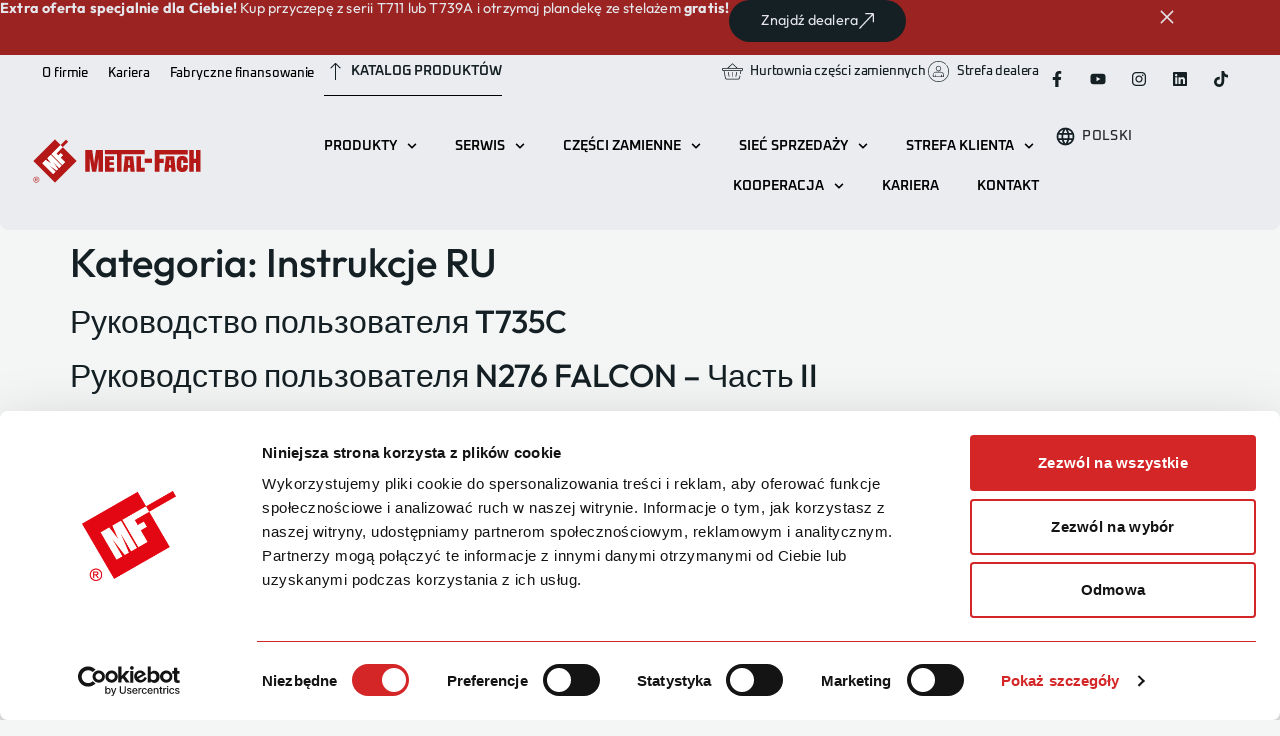

--- FILE ---
content_type: text/html; charset=UTF-8
request_url: https://www.metalfach.com.pl/download-category/instrukcje-ru/
body_size: 40197
content:
<!doctype html>
<html lang="pl-PL">
<head>
	<meta charset="UTF-8">
	<meta name="viewport" content="width=device-width, initial-scale=1">
	<link rel="profile" href="https://gmpg.org/xfn/11">
	<meta name='robots' content='index, follow, max-image-preview:large, max-snippet:-1, max-video-preview:-1' />

	<!-- This site is optimized with the Yoast SEO plugin v26.7 - https://yoast.com/wordpress/plugins/seo/ -->
	<title>Instrukcje RU - Metal-Fach</title>
	<link rel="canonical" href="https://www.metalfach.com.pl/download-category/instrukcje-ru/" />
	<link rel="next" href="https://www.metalfach.com.pl/download-category/instrukcje-ru/page/2/" />
	<meta property="og:locale" content="pl_PL" />
	<meta property="og:type" content="article" />
	<meta property="og:title" content="Instrukcje RU - Metal-Fach" />
	<meta property="og:url" content="https://www.metalfach.com.pl/download-category/instrukcje-ru/" />
	<meta property="og:site_name" content="Metal-Fach" />
	<meta name="twitter:card" content="summary_large_image" />
	<script type="application/ld+json" class="yoast-schema-graph">{"@context":"https://schema.org","@graph":[{"@type":"CollectionPage","@id":"https://www.metalfach.com.pl/download-category/instrukcje-ru/","url":"https://www.metalfach.com.pl/download-category/instrukcje-ru/","name":"Instrukcje RU - Metal-Fach","isPartOf":{"@id":"https://www.metalfach.com.pl/#website"},"breadcrumb":{"@id":"https://www.metalfach.com.pl/download-category/instrukcje-ru/#breadcrumb"},"inLanguage":"pl-PL"},{"@type":"BreadcrumbList","@id":"https://www.metalfach.com.pl/download-category/instrukcje-ru/#breadcrumb","itemListElement":[{"@type":"ListItem","position":1,"name":"Strona główna","item":"https://www.metalfach.com.pl/"},{"@type":"ListItem","position":2,"name":"Instrukcje RU"}]},{"@type":"WebSite","@id":"https://www.metalfach.com.pl/#website","url":"https://www.metalfach.com.pl/","name":"Metal-Fach","description":"Prasy zwijające, owijarki bel, ładowacze czołowe, wozy paszowe, rozrzutniki obornika, przyczepy rolnicze, agregaty uprawowe","publisher":{"@id":"https://www.metalfach.com.pl/#organization"},"potentialAction":[{"@type":"SearchAction","target":{"@type":"EntryPoint","urlTemplate":"https://www.metalfach.com.pl/?s={search_term_string}"},"query-input":{"@type":"PropertyValueSpecification","valueRequired":true,"valueName":"search_term_string"}}],"inLanguage":"pl-PL"},{"@type":"Organization","@id":"https://www.metalfach.com.pl/#organization","name":"Metal-Fach","url":"https://www.metalfach.com.pl/","logo":{"@type":"ImageObject","inLanguage":"pl-PL","@id":"https://www.metalfach.com.pl/#/schema/logo/image/","url":"https://www.metalfach.com.pl/wp-content/uploads/metalfach-logo-horizontal-r.svg","contentUrl":"https://www.metalfach.com.pl/wp-content/uploads/metalfach-logo-horizontal-r.svg","width":777,"height":207,"caption":"Metal-Fach"},"image":{"@id":"https://www.metalfach.com.pl/#/schema/logo/image/"},"sameAs":["http://www.facebook.pl/MetalFachOfficial","https://www.instagram.com/metalfach_official/","https://www.linkedin.com/company/metal-fach","https://www.youtube.com/user/metalfach1","https://www.tiktok.com/@metalfach_official"]}]}</script>
	<!-- / Yoast SEO plugin. -->


<link rel="alternate" type="application/rss+xml" title="Metal-Fach &raquo; Kanał z wpisami" href="https://www.metalfach.com.pl/feed/" />
<link rel="alternate" type="application/rss+xml" title="Metal-Fach &raquo; Kanał z komentarzami" href="https://www.metalfach.com.pl/comments/feed/" />
<link rel="alternate" type="application/rss+xml" title="Kanał Metal-Fach &raquo; Instrukcje RU Kategoria" href="https://www.metalfach.com.pl/download-category/instrukcje-ru/feed/" />
<style id='wp-img-auto-sizes-contain-inline-css'>
img:is([sizes=auto i],[sizes^="auto," i]){contain-intrinsic-size:3000px 1500px}
/*# sourceURL=wp-img-auto-sizes-contain-inline-css */
</style>
<style id='wp-emoji-styles-inline-css'>

	img.wp-smiley, img.emoji {
		display: inline !important;
		border: none !important;
		box-shadow: none !important;
		height: 1em !important;
		width: 1em !important;
		margin: 0 0.07em !important;
		vertical-align: -0.1em !important;
		background: none !important;
		padding: 0 !important;
	}
/*# sourceURL=wp-emoji-styles-inline-css */
</style>
<link rel='stylesheet' id='wp-block-library-css' href='https://www.metalfach.com.pl/wp-includes/css/dist/block-library/style.min.css?ver=6.9' media='all' />
<style id='global-styles-inline-css'>
:root{--wp--preset--aspect-ratio--square: 1;--wp--preset--aspect-ratio--4-3: 4/3;--wp--preset--aspect-ratio--3-4: 3/4;--wp--preset--aspect-ratio--3-2: 3/2;--wp--preset--aspect-ratio--2-3: 2/3;--wp--preset--aspect-ratio--16-9: 16/9;--wp--preset--aspect-ratio--9-16: 9/16;--wp--preset--color--black: #000000;--wp--preset--color--cyan-bluish-gray: #abb8c3;--wp--preset--color--white: #ffffff;--wp--preset--color--pale-pink: #f78da7;--wp--preset--color--vivid-red: #cf2e2e;--wp--preset--color--luminous-vivid-orange: #ff6900;--wp--preset--color--luminous-vivid-amber: #fcb900;--wp--preset--color--light-green-cyan: #7bdcb5;--wp--preset--color--vivid-green-cyan: #00d084;--wp--preset--color--pale-cyan-blue: #8ed1fc;--wp--preset--color--vivid-cyan-blue: #0693e3;--wp--preset--color--vivid-purple: #9b51e0;--wp--preset--gradient--vivid-cyan-blue-to-vivid-purple: linear-gradient(135deg,rgb(6,147,227) 0%,rgb(155,81,224) 100%);--wp--preset--gradient--light-green-cyan-to-vivid-green-cyan: linear-gradient(135deg,rgb(122,220,180) 0%,rgb(0,208,130) 100%);--wp--preset--gradient--luminous-vivid-amber-to-luminous-vivid-orange: linear-gradient(135deg,rgb(252,185,0) 0%,rgb(255,105,0) 100%);--wp--preset--gradient--luminous-vivid-orange-to-vivid-red: linear-gradient(135deg,rgb(255,105,0) 0%,rgb(207,46,46) 100%);--wp--preset--gradient--very-light-gray-to-cyan-bluish-gray: linear-gradient(135deg,rgb(238,238,238) 0%,rgb(169,184,195) 100%);--wp--preset--gradient--cool-to-warm-spectrum: linear-gradient(135deg,rgb(74,234,220) 0%,rgb(151,120,209) 20%,rgb(207,42,186) 40%,rgb(238,44,130) 60%,rgb(251,105,98) 80%,rgb(254,248,76) 100%);--wp--preset--gradient--blush-light-purple: linear-gradient(135deg,rgb(255,206,236) 0%,rgb(152,150,240) 100%);--wp--preset--gradient--blush-bordeaux: linear-gradient(135deg,rgb(254,205,165) 0%,rgb(254,45,45) 50%,rgb(107,0,62) 100%);--wp--preset--gradient--luminous-dusk: linear-gradient(135deg,rgb(255,203,112) 0%,rgb(199,81,192) 50%,rgb(65,88,208) 100%);--wp--preset--gradient--pale-ocean: linear-gradient(135deg,rgb(255,245,203) 0%,rgb(182,227,212) 50%,rgb(51,167,181) 100%);--wp--preset--gradient--electric-grass: linear-gradient(135deg,rgb(202,248,128) 0%,rgb(113,206,126) 100%);--wp--preset--gradient--midnight: linear-gradient(135deg,rgb(2,3,129) 0%,rgb(40,116,252) 100%);--wp--preset--font-size--small: 13px;--wp--preset--font-size--medium: 20px;--wp--preset--font-size--large: 36px;--wp--preset--font-size--x-large: 42px;--wp--preset--spacing--20: 0.44rem;--wp--preset--spacing--30: 0.67rem;--wp--preset--spacing--40: 1rem;--wp--preset--spacing--50: 1.5rem;--wp--preset--spacing--60: 2.25rem;--wp--preset--spacing--70: 3.38rem;--wp--preset--spacing--80: 5.06rem;--wp--preset--shadow--natural: 6px 6px 9px rgba(0, 0, 0, 0.2);--wp--preset--shadow--deep: 12px 12px 50px rgba(0, 0, 0, 0.4);--wp--preset--shadow--sharp: 6px 6px 0px rgba(0, 0, 0, 0.2);--wp--preset--shadow--outlined: 6px 6px 0px -3px rgb(255, 255, 255), 6px 6px rgb(0, 0, 0);--wp--preset--shadow--crisp: 6px 6px 0px rgb(0, 0, 0);}:root { --wp--style--global--content-size: 800px;--wp--style--global--wide-size: 1200px; }:where(body) { margin: 0; }.wp-site-blocks > .alignleft { float: left; margin-right: 2em; }.wp-site-blocks > .alignright { float: right; margin-left: 2em; }.wp-site-blocks > .aligncenter { justify-content: center; margin-left: auto; margin-right: auto; }:where(.wp-site-blocks) > * { margin-block-start: 24px; margin-block-end: 0; }:where(.wp-site-blocks) > :first-child { margin-block-start: 0; }:where(.wp-site-blocks) > :last-child { margin-block-end: 0; }:root { --wp--style--block-gap: 24px; }:root :where(.is-layout-flow) > :first-child{margin-block-start: 0;}:root :where(.is-layout-flow) > :last-child{margin-block-end: 0;}:root :where(.is-layout-flow) > *{margin-block-start: 24px;margin-block-end: 0;}:root :where(.is-layout-constrained) > :first-child{margin-block-start: 0;}:root :where(.is-layout-constrained) > :last-child{margin-block-end: 0;}:root :where(.is-layout-constrained) > *{margin-block-start: 24px;margin-block-end: 0;}:root :where(.is-layout-flex){gap: 24px;}:root :where(.is-layout-grid){gap: 24px;}.is-layout-flow > .alignleft{float: left;margin-inline-start: 0;margin-inline-end: 2em;}.is-layout-flow > .alignright{float: right;margin-inline-start: 2em;margin-inline-end: 0;}.is-layout-flow > .aligncenter{margin-left: auto !important;margin-right: auto !important;}.is-layout-constrained > .alignleft{float: left;margin-inline-start: 0;margin-inline-end: 2em;}.is-layout-constrained > .alignright{float: right;margin-inline-start: 2em;margin-inline-end: 0;}.is-layout-constrained > .aligncenter{margin-left: auto !important;margin-right: auto !important;}.is-layout-constrained > :where(:not(.alignleft):not(.alignright):not(.alignfull)){max-width: var(--wp--style--global--content-size);margin-left: auto !important;margin-right: auto !important;}.is-layout-constrained > .alignwide{max-width: var(--wp--style--global--wide-size);}body .is-layout-flex{display: flex;}.is-layout-flex{flex-wrap: wrap;align-items: center;}.is-layout-flex > :is(*, div){margin: 0;}body .is-layout-grid{display: grid;}.is-layout-grid > :is(*, div){margin: 0;}body{padding-top: 0px;padding-right: 0px;padding-bottom: 0px;padding-left: 0px;}a:where(:not(.wp-element-button)){text-decoration: underline;}:root :where(.wp-element-button, .wp-block-button__link){background-color: #32373c;border-width: 0;color: #fff;font-family: inherit;font-size: inherit;font-style: inherit;font-weight: inherit;letter-spacing: inherit;line-height: inherit;padding-top: calc(0.667em + 2px);padding-right: calc(1.333em + 2px);padding-bottom: calc(0.667em + 2px);padding-left: calc(1.333em + 2px);text-decoration: none;text-transform: inherit;}.has-black-color{color: var(--wp--preset--color--black) !important;}.has-cyan-bluish-gray-color{color: var(--wp--preset--color--cyan-bluish-gray) !important;}.has-white-color{color: var(--wp--preset--color--white) !important;}.has-pale-pink-color{color: var(--wp--preset--color--pale-pink) !important;}.has-vivid-red-color{color: var(--wp--preset--color--vivid-red) !important;}.has-luminous-vivid-orange-color{color: var(--wp--preset--color--luminous-vivid-orange) !important;}.has-luminous-vivid-amber-color{color: var(--wp--preset--color--luminous-vivid-amber) !important;}.has-light-green-cyan-color{color: var(--wp--preset--color--light-green-cyan) !important;}.has-vivid-green-cyan-color{color: var(--wp--preset--color--vivid-green-cyan) !important;}.has-pale-cyan-blue-color{color: var(--wp--preset--color--pale-cyan-blue) !important;}.has-vivid-cyan-blue-color{color: var(--wp--preset--color--vivid-cyan-blue) !important;}.has-vivid-purple-color{color: var(--wp--preset--color--vivid-purple) !important;}.has-black-background-color{background-color: var(--wp--preset--color--black) !important;}.has-cyan-bluish-gray-background-color{background-color: var(--wp--preset--color--cyan-bluish-gray) !important;}.has-white-background-color{background-color: var(--wp--preset--color--white) !important;}.has-pale-pink-background-color{background-color: var(--wp--preset--color--pale-pink) !important;}.has-vivid-red-background-color{background-color: var(--wp--preset--color--vivid-red) !important;}.has-luminous-vivid-orange-background-color{background-color: var(--wp--preset--color--luminous-vivid-orange) !important;}.has-luminous-vivid-amber-background-color{background-color: var(--wp--preset--color--luminous-vivid-amber) !important;}.has-light-green-cyan-background-color{background-color: var(--wp--preset--color--light-green-cyan) !important;}.has-vivid-green-cyan-background-color{background-color: var(--wp--preset--color--vivid-green-cyan) !important;}.has-pale-cyan-blue-background-color{background-color: var(--wp--preset--color--pale-cyan-blue) !important;}.has-vivid-cyan-blue-background-color{background-color: var(--wp--preset--color--vivid-cyan-blue) !important;}.has-vivid-purple-background-color{background-color: var(--wp--preset--color--vivid-purple) !important;}.has-black-border-color{border-color: var(--wp--preset--color--black) !important;}.has-cyan-bluish-gray-border-color{border-color: var(--wp--preset--color--cyan-bluish-gray) !important;}.has-white-border-color{border-color: var(--wp--preset--color--white) !important;}.has-pale-pink-border-color{border-color: var(--wp--preset--color--pale-pink) !important;}.has-vivid-red-border-color{border-color: var(--wp--preset--color--vivid-red) !important;}.has-luminous-vivid-orange-border-color{border-color: var(--wp--preset--color--luminous-vivid-orange) !important;}.has-luminous-vivid-amber-border-color{border-color: var(--wp--preset--color--luminous-vivid-amber) !important;}.has-light-green-cyan-border-color{border-color: var(--wp--preset--color--light-green-cyan) !important;}.has-vivid-green-cyan-border-color{border-color: var(--wp--preset--color--vivid-green-cyan) !important;}.has-pale-cyan-blue-border-color{border-color: var(--wp--preset--color--pale-cyan-blue) !important;}.has-vivid-cyan-blue-border-color{border-color: var(--wp--preset--color--vivid-cyan-blue) !important;}.has-vivid-purple-border-color{border-color: var(--wp--preset--color--vivid-purple) !important;}.has-vivid-cyan-blue-to-vivid-purple-gradient-background{background: var(--wp--preset--gradient--vivid-cyan-blue-to-vivid-purple) !important;}.has-light-green-cyan-to-vivid-green-cyan-gradient-background{background: var(--wp--preset--gradient--light-green-cyan-to-vivid-green-cyan) !important;}.has-luminous-vivid-amber-to-luminous-vivid-orange-gradient-background{background: var(--wp--preset--gradient--luminous-vivid-amber-to-luminous-vivid-orange) !important;}.has-luminous-vivid-orange-to-vivid-red-gradient-background{background: var(--wp--preset--gradient--luminous-vivid-orange-to-vivid-red) !important;}.has-very-light-gray-to-cyan-bluish-gray-gradient-background{background: var(--wp--preset--gradient--very-light-gray-to-cyan-bluish-gray) !important;}.has-cool-to-warm-spectrum-gradient-background{background: var(--wp--preset--gradient--cool-to-warm-spectrum) !important;}.has-blush-light-purple-gradient-background{background: var(--wp--preset--gradient--blush-light-purple) !important;}.has-blush-bordeaux-gradient-background{background: var(--wp--preset--gradient--blush-bordeaux) !important;}.has-luminous-dusk-gradient-background{background: var(--wp--preset--gradient--luminous-dusk) !important;}.has-pale-ocean-gradient-background{background: var(--wp--preset--gradient--pale-ocean) !important;}.has-electric-grass-gradient-background{background: var(--wp--preset--gradient--electric-grass) !important;}.has-midnight-gradient-background{background: var(--wp--preset--gradient--midnight) !important;}.has-small-font-size{font-size: var(--wp--preset--font-size--small) !important;}.has-medium-font-size{font-size: var(--wp--preset--font-size--medium) !important;}.has-large-font-size{font-size: var(--wp--preset--font-size--large) !important;}.has-x-large-font-size{font-size: var(--wp--preset--font-size--x-large) !important;}
:root :where(.wp-block-pullquote){font-size: 1.5em;line-height: 1.6;}
/*# sourceURL=global-styles-inline-css */
</style>
<link rel='stylesheet' id='contact-form-7-css' href='https://www.metalfach.com.pl/wp-content/plugins/contact-form-7/includes/css/styles.css?ver=6.1.4' media='all' />
<link rel='stylesheet' id='wpdm-fonticon-css' href='https://www.metalfach.com.pl/wp-content/plugins/download-manager/assets/wpdm-iconfont/css/wpdm-icons.css?ver=6.9' media='all' />
<link rel='stylesheet' id='wpdm-front-css' href='https://www.metalfach.com.pl/wp-content/plugins/download-manager/assets/css/front.min.css?ver=3.3.46' media='all' />
<link rel='stylesheet' id='wpdm-front-dark-css' href='https://www.metalfach.com.pl/wp-content/plugins/download-manager/assets/css/front-dark.min.css?ver=3.3.46' media='all' />
<link rel='stylesheet' id='wpgmp-layout-style-admin-css' href='https://www.metalfach.com.pl/wp-content/plugins/listing-designs-for-google-maps/assets/css/wpgmp-layouts.css?ver=6.9' media='all' />
<link rel='stylesheet' id='wpgmp-frontend-css' href='https://www.metalfach.com.pl/wp-content/plugins/wp-google-map-gold/assets/css/frontend.css?ver=6.9' media='all' />
<link rel='stylesheet' id='wpml-legacy-vertical-list-0-css' href='https://www.metalfach.com.pl/wp-content/plugins/sitepress-multilingual-cms/templates/language-switchers/legacy-list-vertical/style.min.css?ver=1' media='all' />
<style id='wpml-legacy-vertical-list-0-inline-css'>
.wpml-ls-display{display:inline!important;}
/*# sourceURL=wpml-legacy-vertical-list-0-inline-css */
</style>
<link rel='stylesheet' id='hello-elementor-css' href='https://www.metalfach.com.pl/wp-content/themes/hello-elementor/assets/css/reset.css?ver=3.4.5' media='all' />
<link rel='stylesheet' id='hello-elementor-theme-style-css' href='https://www.metalfach.com.pl/wp-content/themes/hello-elementor/assets/css/theme.css?ver=3.4.5' media='all' />
<link rel='stylesheet' id='hello-elementor-header-footer-css' href='https://www.metalfach.com.pl/wp-content/themes/hello-elementor/assets/css/header-footer.css?ver=3.4.5' media='all' />
<link rel='stylesheet' id='elementor-frontend-css' href='https://www.metalfach.com.pl/wp-content/plugins/elementor/assets/css/frontend.min.css?ver=3.34.1' media='all' />
<link rel='stylesheet' id='widget-heading-css' href='https://www.metalfach.com.pl/wp-content/plugins/elementor/assets/css/widget-heading.min.css?ver=3.34.1' media='all' />
<link rel='stylesheet' id='widget-nav-menu-css' href='https://www.metalfach.com.pl/wp-content/plugins/elementor-pro/assets/css/widget-nav-menu.min.css?ver=3.34.0' media='all' />
<link rel='stylesheet' id='widget-icon-list-css' href='https://www.metalfach.com.pl/wp-content/plugins/elementor/assets/css/widget-icon-list.min.css?ver=3.34.1' media='all' />
<link rel='stylesheet' id='widget-social-icons-css' href='https://www.metalfach.com.pl/wp-content/plugins/elementor/assets/css/widget-social-icons.min.css?ver=3.34.1' media='all' />
<link rel='stylesheet' id='e-apple-webkit-css' href='https://www.metalfach.com.pl/wp-content/plugins/elementor/assets/css/conditionals/apple-webkit.min.css?ver=3.34.1' media='all' />
<link rel='stylesheet' id='widget-image-css' href='https://www.metalfach.com.pl/wp-content/plugins/elementor/assets/css/widget-image.min.css?ver=3.34.1' media='all' />
<link rel='stylesheet' id='e-sticky-css' href='https://www.metalfach.com.pl/wp-content/plugins/elementor-pro/assets/css/modules/sticky.min.css?ver=3.34.0' media='all' />
<link rel='stylesheet' id='widget-nested-accordion-css' href='https://www.metalfach.com.pl/wp-content/plugins/elementor/assets/css/widget-nested-accordion.min.css?ver=3.34.1' media='all' />
<link rel='stylesheet' id='elementor-post-22316-css' href='https://www.metalfach.com.pl/wp-content/uploads/elementor/css/post-22316.css?ver=1769068259' media='all' />
<link rel='stylesheet' id='elementor-post-38895-css' href='https://www.metalfach.com.pl/wp-content/uploads/elementor/css/post-38895.css?ver=1769068274' media='all' />
<link rel='stylesheet' id='elementor-post-38885-css' href='https://www.metalfach.com.pl/wp-content/uploads/elementor/css/post-38885.css?ver=1769068261' media='all' />
<link rel='stylesheet' id='fwd360pv-css' href='https://www.metalfach.com.pl/wp-content/plugins/fwd360pv/css/global.css?ver=5.0' media='all' />
<link rel='stylesheet' id='hello-elementor-child-style-css' href='https://www.metalfach.com.pl/wp-content/themes/hello-theme-child-master/style.css?ver=2.0.0' media='all' />
<link rel='stylesheet' id='eael-general-css' href='https://www.metalfach.com.pl/wp-content/plugins/essential-addons-for-elementor-lite/assets/front-end/css/view/general.min.css?ver=6.5.7' media='all' />
<link rel='stylesheet' id='bdt-uikit-css' href='https://www.metalfach.com.pl/wp-content/plugins/bdthemes-element-pack/assets/css/bdt-uikit.css?ver=3.21.7' media='all' />
<link rel='stylesheet' id='ep-helper-css' href='https://www.metalfach.com.pl/wp-content/plugins/bdthemes-element-pack/assets/css/ep-helper.css?ver=9.0.12' media='all' />
<link rel='stylesheet' id='elementor-gf-local-oxanium-css' href='https://www.metalfach.com.pl/wp-content/uploads/elementor/google-fonts/css/oxanium.css?ver=1742989599' media='all' />
<link rel='stylesheet' id='elementor-gf-local-outfit-css' href='https://www.metalfach.com.pl/wp-content/uploads/elementor/google-fonts/css/outfit.css?ver=1742989600' media='all' />
<script id="wpml-cookie-js-extra">
var wpml_cookies = {"wp-wpml_current_language":{"value":"pl","expires":1,"path":"/"}};
var wpml_cookies = {"wp-wpml_current_language":{"value":"pl","expires":1,"path":"/"}};
//# sourceURL=wpml-cookie-js-extra
</script>
<script src="https://www.metalfach.com.pl/wp-content/plugins/sitepress-multilingual-cms/res/js/cookies/language-cookie.js?ver=486900" id="wpml-cookie-js" defer data-wp-strategy="defer"></script>
<script src="https://www.metalfach.com.pl/wp-includes/js/jquery/jquery.min.js?ver=3.7.1" id="jquery-core-js"></script>
<script src="https://www.metalfach.com.pl/wp-includes/js/jquery/jquery-migrate.min.js?ver=3.4.1" id="jquery-migrate-js"></script>
<script src="https://www.metalfach.com.pl/wp-content/plugins/download-manager/assets/js/wpdm.min.js?ver=6.9" id="wpdm-frontend-js-js"></script>
<script id="wpdm-frontjs-js-extra">
var wpdm_url = {"home":"https://www.metalfach.com.pl/","site":"https://www.metalfach.com.pl/","ajax":"https://www.metalfach.com.pl/wp-admin/admin-ajax.php"};
var wpdm_js = {"spinner":"\u003Ci class=\"wpdm-icon wpdm-sun wpdm-spin\"\u003E\u003C/i\u003E","client_id":"01cd20da2fb12ee43a5c86f9fdfe1a9e"};
var wpdm_strings = {"pass_var":"Has\u0142o zweryfikowane!","pass_var_q":"Aby rozpocz\u0105\u0107 pobieranie, kliknij poni\u017cszy przycisk.","start_dl":"Rozpocznij pobieranie"};
//# sourceURL=wpdm-frontjs-js-extra
</script>
<script src="https://www.metalfach.com.pl/wp-content/plugins/download-manager/assets/js/front.min.js?ver=3.3.46" id="wpdm-frontjs-js"></script>
<script src="https://www.metalfach.com.pl/wp-content/plugins/elementor-pro/assets/js/page-transitions.min.js?ver=3.34.0" id="page-transitions-js"></script>
<link rel="https://api.w.org/" href="https://www.metalfach.com.pl/wp-json/" /><link rel="EditURI" type="application/rsd+xml" title="RSD" href="https://www.metalfach.com.pl/xmlrpc.php?rsd" />

<meta name="generator" content="WPML ver:4.8.6 stt:1,4,3,40,45,2;" />
        	<style>.current-location:before { 
			    content: url('https://www.metalfach.com.pl/wp-content/plugins/wp-google-map-gold/assets/images/location-icon.png');
			    margin-right: 5px; 
			}</style>
        	<script>(function(w,d,s,l,i){w[l]=w[l]||[];w[l].push({'gtm.start':
new Date().getTime(),event:'gtm.js'});var f=d.getElementsByTagName(s)[0],
j=d.createElement(s),dl=l!='dataLayer'?'&l='+l:'';j.async=true;j.src=
'https://www.googletagmanager.com/gtm.js?id='+i+dl;f.parentNode.insertBefore(j,f);
})(window,document,'script','dataLayer','GTM-N8QKCT9');</script>


<div id="fb-root"></div>
<script async defer crossorigin="anonymous" src="https://connect.facebook.net/pl_PL/sdk.js#xfbml=1&version=v22.0&appId=346273610456188"></script>

<link rel="stylesheet" href="https://cdn.jsdelivr.net/npm/swiper@11/swiper-bundle.min.css" />
<script src="https://cdn.jsdelivr.net/npm/swiper@11/swiper-bundle.min.js"></script><meta name="generator" content="Elementor 3.34.1; features: e_font_icon_svg, additional_custom_breakpoints; settings: css_print_method-external, google_font-enabled, font_display-auto">
<style>
.enve:before{
    content: '';
    display: inline-flex;
	  flex-wrap: nowrap;
	  margin-right: 1rem;
    height: 20px;  /*height of icon */
    width: 20px;  /*width of icon */
        
      /*background */
    background: url('[data-uri]') no-repeat 0px 0px;
}



.phone:before{
    content: '';
    display: inline-flex;
	  flex-wrap: nowrap;
    margin-right: 1rem;
    height: 20px;  /*height of icon */
    width: 20px;  /*width of icon */
    
      /*background */
    background: url('[data-uri]') no-repeat 0px 0px;
}

.local:before{
    content: '';
    display: inline-flex;
	  flex-wrap: nowrap;
	  margin-right: 1rem;
    height: 20px;  /*height of icon */
    width: 20px;  /*width of icon */

      /*background */
    background: url('[data-uri]') no-repeat 0px 0px;
}



.sites:before{
    content: '';
    display: inline-flex;
	  flex-wrap: nowrap;
	  margin-right: 1rem;
    height: 20px;  /*height of icon */
    width: 20px;  /*width of icon */
       
      /*background */
    background: url('[data-uri]') no-repeat 0px 0px;
}

</style>

<!-- Meta Pixel Code -->
<script type='text/javascript'>
!function(f,b,e,v,n,t,s){if(f.fbq)return;n=f.fbq=function(){n.callMethod?
n.callMethod.apply(n,arguments):n.queue.push(arguments)};if(!f._fbq)f._fbq=n;
n.push=n;n.loaded=!0;n.version='2.0';n.queue=[];t=b.createElement(e);t.async=!0;
t.src=v;s=b.getElementsByTagName(e)[0];s.parentNode.insertBefore(t,s)}(window,
document,'script','https://connect.facebook.net/en_US/fbevents.js');
</script>
<!-- End Meta Pixel Code -->
<script type='text/javascript'>var url = window.location.origin + '?ob=open-bridge';
            fbq('set', 'openbridge', '517087578801355', url);
fbq('init', '517087578801355', {}, {
    "agent": "wordpress-6.9-4.1.5"
})</script><script type='text/javascript'>
    fbq('track', 'PageView', []);
  </script>			<style>
				.e-con.e-parent:nth-of-type(n+4):not(.e-lazyloaded):not(.e-no-lazyload),
				.e-con.e-parent:nth-of-type(n+4):not(.e-lazyloaded):not(.e-no-lazyload) * {
					background-image: none !important;
				}
				@media screen and (max-height: 1024px) {
					.e-con.e-parent:nth-of-type(n+3):not(.e-lazyloaded):not(.e-no-lazyload),
					.e-con.e-parent:nth-of-type(n+3):not(.e-lazyloaded):not(.e-no-lazyload) * {
						background-image: none !important;
					}
				}
				@media screen and (max-height: 640px) {
					.e-con.e-parent:nth-of-type(n+2):not(.e-lazyloaded):not(.e-no-lazyload),
					.e-con.e-parent:nth-of-type(n+2):not(.e-lazyloaded):not(.e-no-lazyload) * {
						background-image: none !important;
					}
				}
			</style>
			<link rel="icon" href="https://www.metalfach.com.pl/wp-content/uploads/metalfach-logo-sygnet-r.svg" sizes="32x32" />
<link rel="icon" href="https://www.metalfach.com.pl/wp-content/uploads/metalfach-logo-sygnet-r.svg" sizes="192x192" />
<link rel="apple-touch-icon" href="https://www.metalfach.com.pl/wp-content/uploads/metalfach-logo-sygnet-r.svg" />
<meta name="msapplication-TileImage" content="https://www.metalfach.com.pl/wp-content/uploads/metalfach-logo-sygnet-r.svg" />
<meta name="generator" content="WordPress Download Manager 3.3.46" />
                <style>
        /* WPDM Link Template Styles */        </style>
        </head>
<body class="archive tax-wpdmcategory term-instrukcje-ru term-172 wp-custom-logo wp-embed-responsive wp-theme-hello-elementor wp-child-theme-hello-theme-child-master hello-elementor-default elementor-default elementor-kit-22316">

<noscript><iframe src="https://www.googletagmanager.com/ns.html?id=GTM-N8QKCT9"
height="0" width="0" style="display:none;visibility:hidden"></iframe></noscript>
		<e-page-transition preloader-type="image" preloader-image-url="https://www.metalfach.com.pl/wp-content/uploads/znak-graficzny-logo-haslo-na-czerwonym-tle-02.svg" class="e-page-transition--entering" exclude="^https\:\/\/www\.metalfach\.com\.pl\/wp\-admin\/">
					</e-page-transition>
		<script>
document.addEventListener("DOMContentLoaded", function() {
    var closeButton = document.querySelector(".close-top-bar");
    var topBar = document.querySelector(".my-top-bar");

    if (closeButton && topBar) {
        closeButton.addEventListener("click", function() {
            topBar.style.display = "none";
        });
    }
});
</script>


<!-- Meta Pixel Code -->
<noscript>
<img height="1" width="1" style="display:none" alt="fbpx"
src="https://www.facebook.com/tr?id=517087578801355&ev=PageView&noscript=1" />
</noscript>
<!-- End Meta Pixel Code -->

<a class="skip-link screen-reader-text" href="#content">Przejdź do treści</a>

		<header data-elementor-type="header" data-elementor-id="38895" class="elementor elementor-38895 elementor-location-header" data-elementor-settings="{&quot;element_pack_global_tooltip_width&quot;:{&quot;unit&quot;:&quot;px&quot;,&quot;size&quot;:&quot;&quot;,&quot;sizes&quot;:[]},&quot;element_pack_global_tooltip_width_tablet&quot;:{&quot;unit&quot;:&quot;px&quot;,&quot;size&quot;:&quot;&quot;,&quot;sizes&quot;:[]},&quot;element_pack_global_tooltip_width_mobile&quot;:{&quot;unit&quot;:&quot;px&quot;,&quot;size&quot;:&quot;&quot;,&quot;sizes&quot;:[]},&quot;element_pack_global_tooltip_padding&quot;:{&quot;unit&quot;:&quot;px&quot;,&quot;top&quot;:&quot;&quot;,&quot;right&quot;:&quot;&quot;,&quot;bottom&quot;:&quot;&quot;,&quot;left&quot;:&quot;&quot;,&quot;isLinked&quot;:true},&quot;element_pack_global_tooltip_padding_tablet&quot;:{&quot;unit&quot;:&quot;px&quot;,&quot;top&quot;:&quot;&quot;,&quot;right&quot;:&quot;&quot;,&quot;bottom&quot;:&quot;&quot;,&quot;left&quot;:&quot;&quot;,&quot;isLinked&quot;:true},&quot;element_pack_global_tooltip_padding_mobile&quot;:{&quot;unit&quot;:&quot;px&quot;,&quot;top&quot;:&quot;&quot;,&quot;right&quot;:&quot;&quot;,&quot;bottom&quot;:&quot;&quot;,&quot;left&quot;:&quot;&quot;,&quot;isLinked&quot;:true},&quot;element_pack_global_tooltip_border_radius&quot;:{&quot;unit&quot;:&quot;px&quot;,&quot;top&quot;:&quot;&quot;,&quot;right&quot;:&quot;&quot;,&quot;bottom&quot;:&quot;&quot;,&quot;left&quot;:&quot;&quot;,&quot;isLinked&quot;:true},&quot;element_pack_global_tooltip_border_radius_tablet&quot;:{&quot;unit&quot;:&quot;px&quot;,&quot;top&quot;:&quot;&quot;,&quot;right&quot;:&quot;&quot;,&quot;bottom&quot;:&quot;&quot;,&quot;left&quot;:&quot;&quot;,&quot;isLinked&quot;:true},&quot;element_pack_global_tooltip_border_radius_mobile&quot;:{&quot;unit&quot;:&quot;px&quot;,&quot;top&quot;:&quot;&quot;,&quot;right&quot;:&quot;&quot;,&quot;bottom&quot;:&quot;&quot;,&quot;left&quot;:&quot;&quot;,&quot;isLinked&quot;:true}}" data-elementor-post-type="elementor_library">
			<div class="elementor-element elementor-element-0ee5c40 e-con-full my-top-bar hide-section-lang e-flex e-con e-parent" data-id="0ee5c40" data-element_type="container" data-settings="{&quot;background_background&quot;:&quot;classic&quot;}">
		<div class="elementor-element elementor-element-562067f e-con-full e-flex e-con e-child" data-id="562067f" data-element_type="container">
				<div class="elementor-element elementor-element-5886db1 elementor-widget-tablet__width-initial elementor-widget-mobile__width-initial elementor-widget elementor-widget-heading" data-id="5886db1" data-element_type="widget" data-widget_type="heading.default">
				<div class="elementor-widget-container">
					<div class="elementor-heading-title elementor-size-default"><strong>Extra oferta specjalnie dla Ciebie!</strong> Kup przyczepę z serii T711 lub T739A i otrzymaj plandekę ze stelażem <strong>gratis!</strong></div>				</div>
				</div>
				<div class="elementor-element elementor-element-2db84a3 elementor-align-left elementor-mobile-align-left elementor-widget__width-auto elementor-widget-mobile__width-inherit cta-main elementor-widget elementor-widget-button" data-id="2db84a3" data-element_type="widget" data-widget_type="button.default">
				<div class="elementor-widget-container">
									<div class="elementor-button-wrapper">
					<a class="elementor-button elementor-button-link elementor-size-sm" href="https://www.metalfach.com.pl/dystrybutorzy-polska/">
						<span class="elementor-button-content-wrapper">
						<span class="elementor-button-icon">
				<svg xmlns="http://www.w3.org/2000/svg" id="Layer_1" data-name="Layer 1" viewBox="0 0 24 24" width="512" height="512"><path d="M24,2V14h-2V3.414L1.457,23.957,.043,22.543,20.586,2H10V0h12c1.103,0,2,.897,2,2Z"></path></svg>			</span>
									<span class="elementor-button-text">Znajdź dealera</span>
					</span>
					</a>
				</div>
								</div>
				</div>
				<div class="elementor-element elementor-element-4b1090b elementor-absolute close-top-bar elementor-view-default elementor-widget elementor-widget-icon" data-id="4b1090b" data-element_type="widget" data-settings="{&quot;_position&quot;:&quot;absolute&quot;}" data-widget_type="icon.default">
				<div class="elementor-widget-container">
							<div class="elementor-icon-wrapper">
			<div class="elementor-icon">
			<svg xmlns="http://www.w3.org/2000/svg" xmlns:xlink="http://www.w3.org/1999/xlink" id="Layer_1" x="0px" y="0px" width="683.76px" height="422.377px" viewBox="-130.691 603.168 683.76 422.377" xml:space="preserve"><path d="M374.884,652.076c7.811,7.811,7.811,20.473,0,28.283L77.192,978.052c-7.811,7.812-20.474,7.812-28.285,0.001l-1.414-1.415 c-7.81-7.81-7.811-20.474,0-28.284l297.692-297.692c7.813-7.812,20.475-7.81,28.285,0L374.884,652.076z"></path><path d="M373.47,978.052c-7.811,7.812-20.473,7.812-28.284,0L47.493,680.36c-7.811-7.811-7.812-20.473,0-28.284l1.414-1.415 c7.81-7.809,20.474-7.811,28.285,0.001l297.691,297.692c7.812,7.811,7.811,20.475,0,28.283L373.47,978.052z"></path></svg>			</div>
		</div>
						</div>
				</div>
				</div>
				</div>
		<div class="elementor-element elementor-element-c138a72 e-con-full e-flex e-con e-parent" data-id="c138a72" data-element_type="container" data-settings="{&quot;background_background&quot;:&quot;classic&quot;}">
		<div class="elementor-element elementor-element-4728ce2 e-con-full e-flex e-con e-child" data-id="4728ce2" data-element_type="container">
				<div class="elementor-element elementor-element-4462172 elementor-nav-menu__align-start elementor-nav-menu--dropdown-none elementor-widget elementor-widget-nav-menu" data-id="4462172" data-element_type="widget" data-settings="{&quot;submenu_icon&quot;:{&quot;value&quot;:&quot;&lt;i aria-hidden=\&quot;true\&quot; class=\&quot;\&quot;&gt;&lt;\/i&gt;&quot;,&quot;library&quot;:&quot;&quot;},&quot;layout&quot;:&quot;horizontal&quot;}" data-widget_type="nav-menu.default">
				<div class="elementor-widget-container">
								<nav aria-label="Menu" class="elementor-nav-menu--main elementor-nav-menu__container elementor-nav-menu--layout-horizontal e--pointer-none">
				<ul id="menu-1-4462172" class="elementor-nav-menu"><li class="menu-item menu-item-type-post_type menu-item-object-page menu-item-22568"><a href="https://www.metalfach.com.pl/o-nas/" class="elementor-item">O firmie</a></li>
<li class="menu-item menu-item-type-post_type menu-item-object-page menu-item-22569"><a href="https://www.metalfach.com.pl/o-nas/kariera/" class="elementor-item">Kariera</a></li>
<li class="menu-item menu-item-type-post_type menu-item-object-page menu-item-22571"><a href="https://www.metalfach.com.pl/fabryczne-finansowanie-metal-fach/" class="elementor-item">Fabryczne finansowanie</a></li>
</ul>			</nav>
						<nav class="elementor-nav-menu--dropdown elementor-nav-menu__container" aria-hidden="true">
				<ul id="menu-2-4462172" class="elementor-nav-menu"><li class="menu-item menu-item-type-post_type menu-item-object-page menu-item-22568"><a href="https://www.metalfach.com.pl/o-nas/" class="elementor-item" tabindex="-1">O firmie</a></li>
<li class="menu-item menu-item-type-post_type menu-item-object-page menu-item-22569"><a href="https://www.metalfach.com.pl/o-nas/kariera/" class="elementor-item" tabindex="-1">Kariera</a></li>
<li class="menu-item menu-item-type-post_type menu-item-object-page menu-item-22571"><a href="https://www.metalfach.com.pl/fabryczne-finansowanie-metal-fach/" class="elementor-item" tabindex="-1">Fabryczne finansowanie</a></li>
</ul>			</nav>
						</div>
				</div>
				<div class="elementor-element elementor-element-b8f4780 elementor-widget__width-auto catalog text-link-icon is-download elementor-icon-list--layout-traditional elementor-list-item-link-full_width elementor-widget elementor-widget-icon-list" data-id="b8f4780" data-element_type="widget" data-widget_type="icon-list.default">
				<div class="elementor-widget-container">
							<ul class="elementor-icon-list-items">
							<li class="elementor-icon-list-item">
											<a href="https://www.metalfach.com.pl/?wpdmdl=74912" rel="nofollow">

												<span class="elementor-icon-list-icon">
							<svg xmlns="http://www.w3.org/2000/svg" xmlns:xlink="http://www.w3.org/1999/xlink" id="Layer_1" x="0px" y="0px" width="422.377px" height="683.76px" viewBox="45.269 -88.158 422.377 683.76" xml:space="preserve"><path d="M286.629-75.679L467.647,105.34l-30.17,30.17L277.787-24.179l0.002,619.78h-42.662v-619.78L75.439,135.51l-30.17-30.17 L226.288-75.679C242.927-92.317,269.99-92.318,286.629-75.679z"></path></svg>						</span>
										<span class="elementor-icon-list-text">Katalog produktów</span>
											</a>
									</li>
						</ul>
						</div>
				</div>
				</div>
		<div class="elementor-element elementor-element-8698e66 e-con-full e-flex e-con e-child" data-id="8698e66" data-element_type="container">
				<div class="elementor-element elementor-element-412ee44 elementor-widget__width-auto elementor-icon-list--layout-traditional elementor-list-item-link-full_width elementor-widget elementor-widget-icon-list" data-id="412ee44" data-element_type="widget" data-widget_type="icon-list.default">
				<div class="elementor-widget-container">
							<ul class="elementor-icon-list-items">
							<li class="elementor-icon-list-item">
											<a href="https://hurtownia.metalfach.com.pl/" target="_blank">

												<span class="elementor-icon-list-icon">
							<svg xmlns="http://www.w3.org/2000/svg" xmlns:xlink="http://www.w3.org/1999/xlink" id="lad" x="0px" y="0px" width="390px" height="390px" viewBox="0 0 390 390" xml:space="preserve"><g>	<path d="M114.743,204.737c-3.729,0.808-6.096,4.485-5.289,8.214l16.058,74.105c0.701,3.236,3.563,5.447,6.745,5.447  c0.485,0,0.977-0.053,1.47-0.158c3.729-0.808,6.096-4.486,5.288-8.214l-16.058-74.105  C122.149,206.297,118.473,203.934,114.743,204.737z"></path>	<path d="M188.093,211.488v74.105c0,3.815,3.093,6.908,6.908,6.908c3.815,0,6.907-3.093,6.907-6.908v-74.105  c0-3.815-3.092-6.907-6.907-6.907C191.185,204.581,188.093,207.673,188.093,211.488z"></path>	<path d="M267.043,210.026l-16.057,74.105c-0.808,3.728,1.56,7.406,5.288,8.214c0.493,0.105,0.984,0.158,1.469,0.158  c3.182,0,6.043-2.213,6.745-5.447l16.058-74.105c0.808-3.729-1.56-7.406-5.289-8.214  C271.522,203.928,267.852,206.298,267.043,210.026z"></path>	<path d="M362.115,129.125h-74.851l-76.692-75.77c-8.577-8.458-22.536-8.46-31.104-0.01l-77.15,75.779H27.886  C12.51,129.125,0,141.635,0,157.011s12.51,27.885,27.886,27.885h3.687l25.295,130.939c3.038,15.734,16.877,27.155,32.905,27.155  H299.78c16.025,0,29.864-11.421,32.906-27.155l7.12-36.86c0.723-3.745-1.727-7.368-5.473-8.094  c-3.754-0.719-7.369,1.728-8.093,5.473l-7.119,36.86c-1.788,9.248-9.922,15.961-19.342,15.961H89.773  c-9.421,0-17.555-6.711-19.341-15.961L45.643,184.896h298.266l-9.52,49.27c-0.723,3.747,1.728,7.37,5.473,8.093  c0.442,0.086,0.883,0.126,1.317,0.126c3.243,0,6.137-2.295,6.775-5.598l10.025-51.891h4.134c15.377,0,27.886-12.509,27.886-27.885  S377.491,129.125,362.115,129.125z M189.158,63.192c3.229-3.185,8.485-3.185,11.708-0.005l66.739,65.938H122.032L189.158,63.192z   M362.115,171.08H37.373c-0.015,0-0.03,0-0.044,0h-9.443c-7.758,0-14.07-6.312-14.07-14.069c0-7.759,6.312-14.071,14.07-14.071  h334.229c7.758,0,14.07,6.313,14.07,14.071C376.185,164.769,369.872,171.08,362.115,171.08z"></path></g></svg>						</span>
										<span class="elementor-icon-list-text">Hurtownia części zamiennych</span>
											</a>
									</li>
						</ul>
						</div>
				</div>
				<div class="elementor-element elementor-element-0256b46 elementor-widget__width-auto elementor-icon-list--layout-traditional elementor-list-item-link-full_width elementor-widget elementor-widget-icon-list" data-id="0256b46" data-element_type="widget" data-widget_type="icon-list.default">
				<div class="elementor-widget-container">
							<ul class="elementor-icon-list-items">
							<li class="elementor-icon-list-item">
											<a href="https://www.metalfach.com.pl/strefa-dealera/" target="_blank">

												<span class="elementor-icon-list-icon">
							<svg xmlns="http://www.w3.org/2000/svg" xmlns:xlink="http://www.w3.org/1999/xlink" id="lad" x="0px" y="0px" width="390px" height="390px" viewBox="0 0 390 390" xml:space="preserve"><g>	<path d="M351.388,78.504c-1.909-2.563-5.53-3.089-8.088-1.18c-2.558,1.909-3.084,5.534-1.175,8.092  c23.754,31.842,36.313,69.735,36.313,109.584c0,48.999-19.08,95.064-53.729,129.713c-34.645,34.645-80.71,53.725-129.709,53.725  c-48.997,0-95.064-19.08-129.711-53.725C30.643,290.064,11.562,243.999,11.562,195S30.643,99.936,65.289,65.292  C99.936,30.643,146.001,11.562,195,11.562c48.035,0,93.456,18.441,127.885,51.924c2.285,2.229,5.947,2.177,8.172-0.113  c2.229-2.29,2.177-5.948-0.113-8.172C294.344,19.603,246.064,0,195,0C142.914,0,93.946,20.284,57.115,57.115S0,142.912,0,195  c0,52.088,20.284,101.055,57.115,137.885C93.946,369.716,142.914,390,195,390c52.088,0,101.055-20.284,137.885-57.115  C369.716,296.055,390,247.088,390,195C390,152.64,376.647,112.358,351.388,78.504z"></path>	<path d="M194.74,189.64c27.447,0,49.772-22.33,49.772-49.775s-22.325-49.771-49.772-49.771c-27.446,0-49.773,22.325-49.773,49.771  S167.294,189.64,194.74,189.64z M194.74,101.657c21.071,0,38.21,17.139,38.21,38.208s-17.139,38.213-38.21,38.213  c-21.07,0-38.211-17.144-38.211-38.213S173.67,101.657,194.74,101.657z"></path>	<path d="M107.292,236.527c1.547-2.793,0.536-6.31-2.257-7.856s-6.311-0.536-7.857,2.257c-4.756,8.586-7.271,18.347-7.271,28.221  v28.367c0,6.438,5.238,11.676,11.673,11.676h182.345c6.437,0,11.67-5.238,11.67-11.676v-28.367  c0-32.161-26.162-58.327-58.323-58.327h-89.036c-13.159,0-26.061,4.509-36.332,12.695c-2.497,1.988-2.906,5.628-0.917,8.125  c1.989,2.492,5.626,2.905,8.125,0.917c8.348-6.658,18.42-10.176,29.124-10.176h89.036c25.786,0,46.767,20.98,46.767,46.766v28.367  c0,0.062-0.053,0.113-0.113,0.113h-25.937v-27.422c0-3.192-2.586-5.779-5.783-5.779c-3.188,0-5.778,2.587-5.778,5.779v27.422  H140.375v-27.422c0-3.192-2.588-5.779-5.781-5.779c-3.192,0-5.781,2.587-5.781,5.779v27.422h-27.231  c-0.063,0-0.113-0.052-0.113-0.113v-28.367C101.469,251.23,103.481,243.406,107.292,236.527z"></path></g></svg>						</span>
										<span class="elementor-icon-list-text">Strefa dealera</span>
											</a>
									</li>
						</ul>
						</div>
				</div>
				<div class="elementor-element elementor-element-c3d26e2 elementor-shape-square e-grid-align-left elementor-grid-0 elementor-widget elementor-widget-social-icons" data-id="c3d26e2" data-element_type="widget" data-widget_type="social-icons.default">
				<div class="elementor-widget-container">
							<div class="elementor-social-icons-wrapper elementor-grid" role="list">
							<span class="elementor-grid-item" role="listitem">
					<a class="elementor-icon elementor-social-icon elementor-social-icon-facebook-f elementor-repeater-item-9758c9c" href="http://www.facebook.pl/MetalFachOfficial" target="_blank">
						<span class="elementor-screen-only">Facebook-f</span>
						<svg aria-hidden="true" class="e-font-icon-svg e-fab-facebook-f" viewBox="0 0 320 512" xmlns="http://www.w3.org/2000/svg"><path d="M279.14 288l14.22-92.66h-88.91v-60.13c0-25.35 12.42-50.06 52.24-50.06h40.42V6.26S260.43 0 225.36 0c-73.22 0-121.08 44.38-121.08 124.72v70.62H22.89V288h81.39v224h100.17V288z"></path></svg>					</a>
				</span>
							<span class="elementor-grid-item" role="listitem">
					<a class="elementor-icon elementor-social-icon elementor-social-icon-youtube elementor-repeater-item-82b3bad" href="https://www.youtube.com/user/metalfach1" target="_blank">
						<span class="elementor-screen-only">Youtube</span>
						<svg aria-hidden="true" class="e-font-icon-svg e-fab-youtube" viewBox="0 0 576 512" xmlns="http://www.w3.org/2000/svg"><path d="M549.655 124.083c-6.281-23.65-24.787-42.276-48.284-48.597C458.781 64 288 64 288 64S117.22 64 74.629 75.486c-23.497 6.322-42.003 24.947-48.284 48.597-11.412 42.867-11.412 132.305-11.412 132.305s0 89.438 11.412 132.305c6.281 23.65 24.787 41.5 48.284 47.821C117.22 448 288 448 288 448s170.78 0 213.371-11.486c23.497-6.321 42.003-24.171 48.284-47.821 11.412-42.867 11.412-132.305 11.412-132.305s0-89.438-11.412-132.305zm-317.51 213.508V175.185l142.739 81.205-142.739 81.201z"></path></svg>					</a>
				</span>
							<span class="elementor-grid-item" role="listitem">
					<a class="elementor-icon elementor-social-icon elementor-social-icon-instagram elementor-repeater-item-d550229" href="https://www.instagram.com/metalfach_official/" target="_blank">
						<span class="elementor-screen-only">Instagram</span>
						<svg aria-hidden="true" class="e-font-icon-svg e-fab-instagram" viewBox="0 0 448 512" xmlns="http://www.w3.org/2000/svg"><path d="M224.1 141c-63.6 0-114.9 51.3-114.9 114.9s51.3 114.9 114.9 114.9S339 319.5 339 255.9 287.7 141 224.1 141zm0 189.6c-41.1 0-74.7-33.5-74.7-74.7s33.5-74.7 74.7-74.7 74.7 33.5 74.7 74.7-33.6 74.7-74.7 74.7zm146.4-194.3c0 14.9-12 26.8-26.8 26.8-14.9 0-26.8-12-26.8-26.8s12-26.8 26.8-26.8 26.8 12 26.8 26.8zm76.1 27.2c-1.7-35.9-9.9-67.7-36.2-93.9-26.2-26.2-58-34.4-93.9-36.2-37-2.1-147.9-2.1-184.9 0-35.8 1.7-67.6 9.9-93.9 36.1s-34.4 58-36.2 93.9c-2.1 37-2.1 147.9 0 184.9 1.7 35.9 9.9 67.7 36.2 93.9s58 34.4 93.9 36.2c37 2.1 147.9 2.1 184.9 0 35.9-1.7 67.7-9.9 93.9-36.2 26.2-26.2 34.4-58 36.2-93.9 2.1-37 2.1-147.8 0-184.8zM398.8 388c-7.8 19.6-22.9 34.7-42.6 42.6-29.5 11.7-99.5 9-132.1 9s-102.7 2.6-132.1-9c-19.6-7.8-34.7-22.9-42.6-42.6-11.7-29.5-9-99.5-9-132.1s-2.6-102.7 9-132.1c7.8-19.6 22.9-34.7 42.6-42.6 29.5-11.7 99.5-9 132.1-9s102.7-2.6 132.1 9c19.6 7.8 34.7 22.9 42.6 42.6 11.7 29.5 9 99.5 9 132.1s2.7 102.7-9 132.1z"></path></svg>					</a>
				</span>
							<span class="elementor-grid-item" role="listitem">
					<a class="elementor-icon elementor-social-icon elementor-social-icon-linkedin elementor-repeater-item-60ca6f4" href="https://www.linkedin.com/company/metal-fach" target="_blank">
						<span class="elementor-screen-only">Linkedin</span>
						<svg aria-hidden="true" class="e-font-icon-svg e-fab-linkedin" viewBox="0 0 448 512" xmlns="http://www.w3.org/2000/svg"><path d="M416 32H31.9C14.3 32 0 46.5 0 64.3v383.4C0 465.5 14.3 480 31.9 480H416c17.6 0 32-14.5 32-32.3V64.3c0-17.8-14.4-32.3-32-32.3zM135.4 416H69V202.2h66.5V416zm-33.2-243c-21.3 0-38.5-17.3-38.5-38.5S80.9 96 102.2 96c21.2 0 38.5 17.3 38.5 38.5 0 21.3-17.2 38.5-38.5 38.5zm282.1 243h-66.4V312c0-24.8-.5-56.7-34.5-56.7-34.6 0-39.9 27-39.9 54.9V416h-66.4V202.2h63.7v29.2h.9c8.9-16.8 30.6-34.5 62.9-34.5 67.2 0 79.7 44.3 79.7 101.9V416z"></path></svg>					</a>
				</span>
							<span class="elementor-grid-item" role="listitem">
					<a class="elementor-icon elementor-social-icon elementor-social-icon-tiktok elementor-repeater-item-5df95c7" href="https://www.tiktok.com/@metalfach_official" target="_blank">
						<span class="elementor-screen-only">Tiktok</span>
						<svg aria-hidden="true" class="e-font-icon-svg e-fab-tiktok" viewBox="0 0 448 512" xmlns="http://www.w3.org/2000/svg"><path d="M448,209.91a210.06,210.06,0,0,1-122.77-39.25V349.38A162.55,162.55,0,1,1,185,188.31V278.2a74.62,74.62,0,1,0,52.23,71.18V0l88,0a121.18,121.18,0,0,0,1.86,22.17h0A122.18,122.18,0,0,0,381,102.39a121.43,121.43,0,0,0,67,20.14Z"></path></svg>					</a>
				</span>
					</div>
						</div>
				</div>
				</div>
				</div>
		<header class="elementor-element elementor-element-81a8006 e-con-full elementor-hidden-tablet elementor-hidden-mobile e-flex e-con e-parent" data-id="81a8006" data-element_type="container" data-settings="{&quot;background_background&quot;:&quot;classic&quot;,&quot;sticky&quot;:&quot;top&quot;,&quot;sticky_on&quot;:[&quot;desktop&quot;,&quot;tablet&quot;],&quot;sticky_offset&quot;:0,&quot;sticky_effects_offset&quot;:0,&quot;sticky_anchor_link_offset&quot;:0}">
		<div class="elementor-element elementor-element-614dbb8 e-con-full e-flex e-con e-child" data-id="614dbb8" data-element_type="container">
				<div class="elementor-element elementor-element-1e256ec elementor-widget elementor-widget-theme-site-logo elementor-widget-image" data-id="1e256ec" data-element_type="widget" data-widget_type="theme-site-logo.default">
				<div class="elementor-widget-container">
											<a href="https://www.metalfach.com.pl">
			<img fetchpriority="high" width="777" height="207" src="https://www.metalfach.com.pl/wp-content/uploads/metalfach-logo-horizontal-r.svg" class="attachment-full size-full wp-image-88794" alt="" />				</a>
											</div>
				</div>
				</div>
		<div class="elementor-element elementor-element-a57dcf7 e-con-full e-flex e-con e-child" data-id="a57dcf7" data-element_type="container">
				<div class="elementor-element elementor-element-ecf730c elementor-nav-menu--stretch elementor-nav-menu__text-align-center elementor-nav-menu__align-end elementor-nav-menu--dropdown-tablet elementor-nav-menu--toggle elementor-nav-menu--burger elementor-widget elementor-widget-nav-menu" data-id="ecf730c" data-element_type="widget" data-settings="{&quot;full_width&quot;:&quot;stretch&quot;,&quot;submenu_icon&quot;:{&quot;value&quot;:&quot;&lt;svg aria-hidden=\&quot;true\&quot; class=\&quot;fa-svg-chevron-down e-font-icon-svg e-fas-chevron-down\&quot; viewBox=\&quot;0 0 448 512\&quot; xmlns=\&quot;http:\/\/www.w3.org\/2000\/svg\&quot;&gt;&lt;path d=\&quot;M207.029 381.476L12.686 187.132c-9.373-9.373-9.373-24.569 0-33.941l22.667-22.667c9.357-9.357 24.522-9.375 33.901-.04L224 284.505l154.745-154.021c9.379-9.335 24.544-9.317 33.901.04l22.667 22.667c9.373 9.373 9.373 24.569 0 33.941L240.971 381.476c-9.373 9.372-24.569 9.372-33.942 0z\&quot;&gt;&lt;\/path&gt;&lt;\/svg&gt;&quot;,&quot;library&quot;:&quot;fa-solid&quot;},&quot;layout&quot;:&quot;horizontal&quot;,&quot;toggle&quot;:&quot;burger&quot;}" data-widget_type="nav-menu.default">
				<div class="elementor-widget-container">
								<nav aria-label="Menu" class="elementor-nav-menu--main elementor-nav-menu__container elementor-nav-menu--layout-horizontal e--pointer-none">
				<ul id="menu-1-ecf730c" class="elementor-nav-menu"><li class="menu-item menu-item-type-post_type menu-item-object-page menu-item-has-children menu-item-38900"><a href="https://www.metalfach.com.pl/produkty/" class="elementor-item">Produkty</a>
<ul class="sub-menu elementor-nav-menu--dropdown">
	<li class="menu-item menu-item-type-post_type menu-item-object-page menu-item-38906"><a href="https://www.metalfach.com.pl/produkty/prasy-belujace/" class="elementor-sub-item">Prasy belujące</a></li>
	<li class="menu-item menu-item-type-post_type menu-item-object-page menu-item-38907"><a href="https://www.metalfach.com.pl/produkty/owijarki-do-bel/" class="elementor-sub-item">Owijarki do bel</a></li>
	<li class="menu-item menu-item-type-post_type menu-item-object-page menu-item-38908"><a href="https://www.metalfach.com.pl/produkty/ladowacze/" class="elementor-sub-item">Ładowacze</a></li>
	<li class="menu-item menu-item-type-post_type menu-item-object-page menu-item-38909"><a href="https://www.metalfach.com.pl/produkty/osprzet-do-ladowaczy-czolowych/" class="elementor-sub-item">Osprzęt do ładowaczy czołowych</a></li>
	<li class="menu-item menu-item-type-post_type menu-item-object-page menu-item-38910"><a href="https://www.metalfach.com.pl/produkty/wozy-paszowe/" class="elementor-sub-item">Wozy paszowe</a></li>
	<li class="menu-item menu-item-type-post_type menu-item-object-page menu-item-38911"><a href="https://www.metalfach.com.pl/produkty/rozrzutniki-obornika/" class="elementor-sub-item">Rozrzutniki obornika</a></li>
	<li class="menu-item menu-item-type-post_type menu-item-object-page menu-item-92011"><a href="https://www.metalfach.com.pl/produkty/przyczepy-rolnicze/burtowe/" class="elementor-sub-item">Przyczepy burtowe, wywrotki</a></li>
	<li class="menu-item menu-item-type-post_type menu-item-object-page menu-item-92010"><a href="https://www.metalfach.com.pl/produkty/przyczepy-rolnicze/skorupowe/" class="elementor-sub-item">Przyczepy skorupowe, wywrotki</a></li>
	<li class="menu-item menu-item-type-post_type menu-item-object-page menu-item-92009"><a href="https://www.metalfach.com.pl/produkty/przyczepy-rolnicze/objetosciowe/" class="elementor-sub-item">Przyczepy objętościowe z przesuwną ścianą</a></li>
	<li class="menu-item menu-item-type-post_type menu-item-object-page menu-item-92007"><a href="https://www.metalfach.com.pl/produkty/przyczepy-rolnicze/budowlane/" class="elementor-sub-item">Przyczepy budowlane</a></li>
	<li class="menu-item menu-item-type-post_type menu-item-object-page menu-item-92008"><a href="https://www.metalfach.com.pl/produkty/przyczepy-rolnicze/do-bel/" class="elementor-sub-item">Przyczepy do bel, platformy</a></li>
	<li class="menu-item menu-item-type-post_type menu-item-object-page menu-item-38913"><a href="https://www.metalfach.com.pl/produkty/maszyny-uprawowe/" class="elementor-sub-item">Maszyny uprawowe</a></li>
</ul>
</li>
<li class="menu-item menu-item-type-custom menu-item-object-custom menu-item-has-children menu-item-38914"><a href="#" class="elementor-item elementor-item-anchor">Serwis</a>
<ul class="sub-menu elementor-nav-menu--dropdown">
	<li class="menu-item menu-item-type-post_type menu-item-object-page menu-item-38901"><a href="https://www.metalfach.com.pl/serwis/" class="elementor-sub-item">Serwis</a></li>
	<li class="menu-item menu-item-type-post_type menu-item-object-page menu-item-38915"><a href="https://www.metalfach.com.pl/serwis/zgloszenie-serwisowe/" class="elementor-sub-item">Zgłoszenie serwisowe</a></li>
</ul>
</li>
<li class="menu-item menu-item-type-post_type menu-item-object-page menu-item-has-children menu-item-38902"><a href="https://www.metalfach.com.pl/czesci-zamienne/" class="elementor-item">Części zamienne</a>
<ul class="sub-menu elementor-nav-menu--dropdown">
	<li class="menu-item menu-item-type-post_type menu-item-object-page menu-item-88497"><a href="https://www.metalfach.com.pl/materialy-do-pobrania/katalogi-czesci-zamiennych/" class="elementor-sub-item">Katalogi części zamiennych</a></li>
</ul>
</li>
<li class="menu-item menu-item-type-custom menu-item-object-custom menu-item-has-children menu-item-38917"><a href="#" class="elementor-item elementor-item-anchor">Sieć sprzedaży</a>
<ul class="sub-menu elementor-nav-menu--dropdown">
	<li class="menu-item menu-item-type-post_type menu-item-object-page menu-item-38903"><a href="https://www.metalfach.com.pl/dystrybutorzy-polska/" class="elementor-sub-item">Dystrybutorzy w Polsce</a></li>
	<li class="menu-item menu-item-type-post_type menu-item-object-page menu-item-38918"><a href="https://www.metalfach.com.pl/dystrybutorzy-swiat/" class="elementor-sub-item">Dystrybutorzy na świecie</a></li>
</ul>
</li>
<li class="menu-item menu-item-type-custom menu-item-object-custom menu-item-has-children menu-item-38916"><a href="#" class="elementor-item elementor-item-anchor">Strefa Klienta</a>
<ul class="sub-menu elementor-nav-menu--dropdown">
	<li class="menu-item menu-item-type-post_type menu-item-object-page menu-item-81239"><a href="https://www.metalfach.com.pl/rolnictwo-4-0-najczestsze-pytania/" class="elementor-sub-item">Rolnictwo 4.0 – najczęstsze pytania</a></li>
	<li class="menu-item menu-item-type-post_type menu-item-object-page menu-item-38919"><a href="https://www.metalfach.com.pl/fabryczne-finansowanie-metal-fach/" class="elementor-sub-item">Fabryczne finansowanie Metal-Fach</a></li>
	<li class="menu-item menu-item-type-post_type menu-item-object-page current_page_parent menu-item-74933"><a href="https://www.metalfach.com.pl/artykuly/" class="elementor-sub-item">Strefa wiedzy</a></li>
	<li class="menu-item menu-item-type-post_type menu-item-object-page menu-item-38928"><a href="https://www.metalfach.com.pl/filmy-instruktazowe/" class="elementor-sub-item">Filmy instruktażowe</a></li>
	<li class="menu-item menu-item-type-post_type menu-item-object-page menu-item-38929"><a href="https://www.metalfach.com.pl/materialy-do-pobrania/" class="elementor-sub-item">Materiały do pobrania</a></li>
	<li class="menu-item menu-item-type-post_type menu-item-object-page menu-item-38920"><a href="https://www.metalfach.com.pl/zgody-marketingowe/" class="elementor-sub-item">Zgody marketingowe</a></li>
</ul>
</li>
<li class="menu-item menu-item-type-post_type menu-item-object-page menu-item-has-children menu-item-70385"><a href="https://www.metalfach.com.pl/kooperacja/" class="elementor-item">Kooperacja</a>
<ul class="sub-menu elementor-nav-menu--dropdown">
	<li class="menu-item menu-item-type-post_type menu-item-object-page menu-item-71246"><a href="https://www.metalfach.com.pl/kooperacja/uslugi-kooperacyjne/" class="elementor-sub-item">Usługi kooperacyjne</a></li>
	<li class="menu-item menu-item-type-custom menu-item-object-custom menu-item-88643"><a href="https://www.metalfach.com.pl/?wpdmdl=46094" class="elementor-sub-item">Usługi badawcze</a></li>
</ul>
</li>
<li class="menu-item menu-item-type-post_type menu-item-object-page menu-item-87903"><a href="https://www.metalfach.com.pl/o-nas/kariera/" class="elementor-item">Kariera</a></li>
<li class="menu-item menu-item-type-post_type menu-item-object-page menu-item-38904"><a href="https://www.metalfach.com.pl/kontakt/" class="elementor-item">Kontakt</a></li>
</ul>			</nav>
					<div class="elementor-menu-toggle" role="button" tabindex="0" aria-label="Menu Toggle" aria-expanded="false">
			<svg aria-hidden="true" role="presentation" class="elementor-menu-toggle__icon--open e-font-icon-svg e-eicon-menu-bar" viewBox="0 0 1000 1000" xmlns="http://www.w3.org/2000/svg"><path d="M104 333H896C929 333 958 304 958 271S929 208 896 208H104C71 208 42 237 42 271S71 333 104 333ZM104 583H896C929 583 958 554 958 521S929 458 896 458H104C71 458 42 487 42 521S71 583 104 583ZM104 833H896C929 833 958 804 958 771S929 708 896 708H104C71 708 42 737 42 771S71 833 104 833Z"></path></svg><svg aria-hidden="true" role="presentation" class="elementor-menu-toggle__icon--close e-font-icon-svg e-eicon-close" viewBox="0 0 1000 1000" xmlns="http://www.w3.org/2000/svg"><path d="M742 167L500 408 258 167C246 154 233 150 217 150 196 150 179 158 167 167 154 179 150 196 150 212 150 229 154 242 171 254L408 500 167 742C138 771 138 800 167 829 196 858 225 858 254 829L496 587 738 829C750 842 767 846 783 846 800 846 817 842 829 829 842 817 846 804 846 783 846 767 842 750 829 737L588 500 833 258C863 229 863 200 833 171 804 137 775 137 742 167Z"></path></svg>		</div>
					<nav class="elementor-nav-menu--dropdown elementor-nav-menu__container" aria-hidden="true">
				<ul id="menu-2-ecf730c" class="elementor-nav-menu"><li class="menu-item menu-item-type-post_type menu-item-object-page menu-item-has-children menu-item-38900"><a href="https://www.metalfach.com.pl/produkty/" class="elementor-item" tabindex="-1">Produkty</a>
<ul class="sub-menu elementor-nav-menu--dropdown">
	<li class="menu-item menu-item-type-post_type menu-item-object-page menu-item-38906"><a href="https://www.metalfach.com.pl/produkty/prasy-belujace/" class="elementor-sub-item" tabindex="-1">Prasy belujące</a></li>
	<li class="menu-item menu-item-type-post_type menu-item-object-page menu-item-38907"><a href="https://www.metalfach.com.pl/produkty/owijarki-do-bel/" class="elementor-sub-item" tabindex="-1">Owijarki do bel</a></li>
	<li class="menu-item menu-item-type-post_type menu-item-object-page menu-item-38908"><a href="https://www.metalfach.com.pl/produkty/ladowacze/" class="elementor-sub-item" tabindex="-1">Ładowacze</a></li>
	<li class="menu-item menu-item-type-post_type menu-item-object-page menu-item-38909"><a href="https://www.metalfach.com.pl/produkty/osprzet-do-ladowaczy-czolowych/" class="elementor-sub-item" tabindex="-1">Osprzęt do ładowaczy czołowych</a></li>
	<li class="menu-item menu-item-type-post_type menu-item-object-page menu-item-38910"><a href="https://www.metalfach.com.pl/produkty/wozy-paszowe/" class="elementor-sub-item" tabindex="-1">Wozy paszowe</a></li>
	<li class="menu-item menu-item-type-post_type menu-item-object-page menu-item-38911"><a href="https://www.metalfach.com.pl/produkty/rozrzutniki-obornika/" class="elementor-sub-item" tabindex="-1">Rozrzutniki obornika</a></li>
	<li class="menu-item menu-item-type-post_type menu-item-object-page menu-item-92011"><a href="https://www.metalfach.com.pl/produkty/przyczepy-rolnicze/burtowe/" class="elementor-sub-item" tabindex="-1">Przyczepy burtowe, wywrotki</a></li>
	<li class="menu-item menu-item-type-post_type menu-item-object-page menu-item-92010"><a href="https://www.metalfach.com.pl/produkty/przyczepy-rolnicze/skorupowe/" class="elementor-sub-item" tabindex="-1">Przyczepy skorupowe, wywrotki</a></li>
	<li class="menu-item menu-item-type-post_type menu-item-object-page menu-item-92009"><a href="https://www.metalfach.com.pl/produkty/przyczepy-rolnicze/objetosciowe/" class="elementor-sub-item" tabindex="-1">Przyczepy objętościowe z przesuwną ścianą</a></li>
	<li class="menu-item menu-item-type-post_type menu-item-object-page menu-item-92007"><a href="https://www.metalfach.com.pl/produkty/przyczepy-rolnicze/budowlane/" class="elementor-sub-item" tabindex="-1">Przyczepy budowlane</a></li>
	<li class="menu-item menu-item-type-post_type menu-item-object-page menu-item-92008"><a href="https://www.metalfach.com.pl/produkty/przyczepy-rolnicze/do-bel/" class="elementor-sub-item" tabindex="-1">Przyczepy do bel, platformy</a></li>
	<li class="menu-item menu-item-type-post_type menu-item-object-page menu-item-38913"><a href="https://www.metalfach.com.pl/produkty/maszyny-uprawowe/" class="elementor-sub-item" tabindex="-1">Maszyny uprawowe</a></li>
</ul>
</li>
<li class="menu-item menu-item-type-custom menu-item-object-custom menu-item-has-children menu-item-38914"><a href="#" class="elementor-item elementor-item-anchor" tabindex="-1">Serwis</a>
<ul class="sub-menu elementor-nav-menu--dropdown">
	<li class="menu-item menu-item-type-post_type menu-item-object-page menu-item-38901"><a href="https://www.metalfach.com.pl/serwis/" class="elementor-sub-item" tabindex="-1">Serwis</a></li>
	<li class="menu-item menu-item-type-post_type menu-item-object-page menu-item-38915"><a href="https://www.metalfach.com.pl/serwis/zgloszenie-serwisowe/" class="elementor-sub-item" tabindex="-1">Zgłoszenie serwisowe</a></li>
</ul>
</li>
<li class="menu-item menu-item-type-post_type menu-item-object-page menu-item-has-children menu-item-38902"><a href="https://www.metalfach.com.pl/czesci-zamienne/" class="elementor-item" tabindex="-1">Części zamienne</a>
<ul class="sub-menu elementor-nav-menu--dropdown">
	<li class="menu-item menu-item-type-post_type menu-item-object-page menu-item-88497"><a href="https://www.metalfach.com.pl/materialy-do-pobrania/katalogi-czesci-zamiennych/" class="elementor-sub-item" tabindex="-1">Katalogi części zamiennych</a></li>
</ul>
</li>
<li class="menu-item menu-item-type-custom menu-item-object-custom menu-item-has-children menu-item-38917"><a href="#" class="elementor-item elementor-item-anchor" tabindex="-1">Sieć sprzedaży</a>
<ul class="sub-menu elementor-nav-menu--dropdown">
	<li class="menu-item menu-item-type-post_type menu-item-object-page menu-item-38903"><a href="https://www.metalfach.com.pl/dystrybutorzy-polska/" class="elementor-sub-item" tabindex="-1">Dystrybutorzy w Polsce</a></li>
	<li class="menu-item menu-item-type-post_type menu-item-object-page menu-item-38918"><a href="https://www.metalfach.com.pl/dystrybutorzy-swiat/" class="elementor-sub-item" tabindex="-1">Dystrybutorzy na świecie</a></li>
</ul>
</li>
<li class="menu-item menu-item-type-custom menu-item-object-custom menu-item-has-children menu-item-38916"><a href="#" class="elementor-item elementor-item-anchor" tabindex="-1">Strefa Klienta</a>
<ul class="sub-menu elementor-nav-menu--dropdown">
	<li class="menu-item menu-item-type-post_type menu-item-object-page menu-item-81239"><a href="https://www.metalfach.com.pl/rolnictwo-4-0-najczestsze-pytania/" class="elementor-sub-item" tabindex="-1">Rolnictwo 4.0 – najczęstsze pytania</a></li>
	<li class="menu-item menu-item-type-post_type menu-item-object-page menu-item-38919"><a href="https://www.metalfach.com.pl/fabryczne-finansowanie-metal-fach/" class="elementor-sub-item" tabindex="-1">Fabryczne finansowanie Metal-Fach</a></li>
	<li class="menu-item menu-item-type-post_type menu-item-object-page current_page_parent menu-item-74933"><a href="https://www.metalfach.com.pl/artykuly/" class="elementor-sub-item" tabindex="-1">Strefa wiedzy</a></li>
	<li class="menu-item menu-item-type-post_type menu-item-object-page menu-item-38928"><a href="https://www.metalfach.com.pl/filmy-instruktazowe/" class="elementor-sub-item" tabindex="-1">Filmy instruktażowe</a></li>
	<li class="menu-item menu-item-type-post_type menu-item-object-page menu-item-38929"><a href="https://www.metalfach.com.pl/materialy-do-pobrania/" class="elementor-sub-item" tabindex="-1">Materiały do pobrania</a></li>
	<li class="menu-item menu-item-type-post_type menu-item-object-page menu-item-38920"><a href="https://www.metalfach.com.pl/zgody-marketingowe/" class="elementor-sub-item" tabindex="-1">Zgody marketingowe</a></li>
</ul>
</li>
<li class="menu-item menu-item-type-post_type menu-item-object-page menu-item-has-children menu-item-70385"><a href="https://www.metalfach.com.pl/kooperacja/" class="elementor-item" tabindex="-1">Kooperacja</a>
<ul class="sub-menu elementor-nav-menu--dropdown">
	<li class="menu-item menu-item-type-post_type menu-item-object-page menu-item-71246"><a href="https://www.metalfach.com.pl/kooperacja/uslugi-kooperacyjne/" class="elementor-sub-item" tabindex="-1">Usługi kooperacyjne</a></li>
	<li class="menu-item menu-item-type-custom menu-item-object-custom menu-item-88643"><a href="https://www.metalfach.com.pl/?wpdmdl=46094" class="elementor-sub-item" tabindex="-1">Usługi badawcze</a></li>
</ul>
</li>
<li class="menu-item menu-item-type-post_type menu-item-object-page menu-item-87903"><a href="https://www.metalfach.com.pl/o-nas/kariera/" class="elementor-item" tabindex="-1">Kariera</a></li>
<li class="menu-item menu-item-type-post_type menu-item-object-page menu-item-38904"><a href="https://www.metalfach.com.pl/kontakt/" class="elementor-item" tabindex="-1">Kontakt</a></li>
</ul>			</nav>
						</div>
				</div>
				</div>
		<div class="elementor-element elementor-element-0deaa10 e-con-full e-flex e-con e-child" data-id="0deaa10" data-element_type="container">
				<div class="elementor-element elementor-element-aa6bfc5 elementor-icon-list--layout-traditional elementor-list-item-link-full_width elementor-widget elementor-widget-icon-list" data-id="aa6bfc5" data-element_type="widget" data-widget_type="icon-list.default">
				<div class="elementor-widget-container">
							<ul class="elementor-icon-list-items">
							<li class="elementor-icon-list-item">
											<a href="#elementor-action%3Aaction%3Dpopup%3Aopen%26settings%3DeyJpZCI6NzY4NDMsInRvZ2dsZSI6dHJ1ZX0%3D">

												<span class="elementor-icon-list-icon">
							<svg xmlns="http://www.w3.org/2000/svg" width="100%" height="100%" viewBox="0 0 16 16" fill="none"><path d="M7.9925 0.5C3.8525 0.5 0.5 3.86 0.5 8C0.5 12.14 3.8525 15.5 7.9925 15.5C12.14 15.5 15.5 12.14 15.5 8C15.5 3.86 12.14 0.5 7.9925 0.5ZM13.19 5H10.9775C10.7375 4.0625 10.3925 3.1625 9.9425 2.33C11.3225 2.8025 12.47 3.7625 13.19 5ZM8 2.03C8.6225 2.93 9.11 3.9275 9.4325 5H6.5675C6.89 3.9275 7.3775 2.93 8 2.03ZM2.195 9.5C2.075 9.02 2 8.5175 2 8C2 7.4825 2.075 6.98 2.195 6.5H4.73C4.67 6.995 4.625 7.49 4.625 8C4.625 8.51 4.67 9.005 4.73 9.5H2.195ZM2.81 11H5.0225C5.2625 11.9375 5.6075 12.8375 6.0575 13.67C4.6775 13.1975 3.53 12.245 2.81 11ZM5.0225 5H2.81C3.53 3.755 4.6775 2.8025 6.0575 2.33C5.6075 3.1625 5.2625 4.0625 5.0225 5ZM8 13.97C7.3775 13.07 6.89 12.0725 6.5675 11H9.4325C9.11 12.0725 8.6225 13.07 8 13.97ZM9.755 9.5H6.245C6.1775 9.005 6.125 8.51 6.125 8C6.125 7.49 6.1775 6.9875 6.245 6.5H9.755C9.8225 6.9875 9.875 7.49 9.875 8C9.875 8.51 9.8225 9.005 9.755 9.5ZM9.9425 13.67C10.3925 12.8375 10.7375 11.9375 10.9775 11H13.19C12.47 12.2375 11.3225 13.1975 9.9425 13.67ZM11.27 9.5C11.33 9.005 11.375 8.51 11.375 8C11.375 7.49 11.33 6.995 11.27 6.5H13.805C13.925 6.98 14 7.4825 14 8C14 8.5175 13.925 9.02 13.805 9.5H11.27Z" fill="currentColor"></path></svg>						</span>
										<span class="elementor-icon-list-text">Polski</span>
											</a>
									</li>
						</ul>
						</div>
				</div>
				</div>
				</header>
		<header class="elementor-element elementor-element-1ebbaa7 e-con-full elementor-hidden-desktop e-flex e-con e-parent" data-id="1ebbaa7" data-element_type="container" data-settings="{&quot;background_background&quot;:&quot;classic&quot;,&quot;sticky&quot;:&quot;top&quot;,&quot;sticky_on&quot;:[&quot;tablet&quot;,&quot;mobile&quot;],&quot;sticky_offset&quot;:0,&quot;sticky_effects_offset&quot;:0,&quot;sticky_anchor_link_offset&quot;:0}">
		<div class="elementor-element elementor-element-01ede73 e-con-full e-flex e-con e-child" data-id="01ede73" data-element_type="container">
				<div class="elementor-element elementor-element-a9b8ca3 elementor-widget elementor-widget-image" data-id="a9b8ca3" data-element_type="widget" data-widget_type="image.default">
				<div class="elementor-widget-container">
																<a href="https://www.metalfach.com.pl/">
							<img width="208" height="207" src="https://www.metalfach.com.pl/wp-content/uploads/metalfach-logo-sygnet-r.svg" class="attachment-full size-full wp-image-88796" alt="" />								</a>
															</div>
				</div>
				</div>
		<div class="elementor-element elementor-element-a107eea e-con-full e-flex e-con e-child" data-id="a107eea" data-element_type="container">
				<div class="elementor-element elementor-element-abecb44 elementor-icon-list--layout-traditional elementor-list-item-link-full_width elementor-widget elementor-widget-icon-list" data-id="abecb44" data-element_type="widget" data-widget_type="icon-list.default">
				<div class="elementor-widget-container">
							<ul class="elementor-icon-list-items">
							<li class="elementor-icon-list-item">
											<a href="#elementor-action%3Aaction%3Dpopup%3Aopen%26settings%3DeyJpZCI6NzY4NDMsInRvZ2dsZSI6dHJ1ZX0%3D">

												<span class="elementor-icon-list-icon">
							<svg xmlns="http://www.w3.org/2000/svg" width="100%" height="100%" viewBox="0 0 16 16" fill="none"><path d="M7.9925 0.5C3.8525 0.5 0.5 3.86 0.5 8C0.5 12.14 3.8525 15.5 7.9925 15.5C12.14 15.5 15.5 12.14 15.5 8C15.5 3.86 12.14 0.5 7.9925 0.5ZM13.19 5H10.9775C10.7375 4.0625 10.3925 3.1625 9.9425 2.33C11.3225 2.8025 12.47 3.7625 13.19 5ZM8 2.03C8.6225 2.93 9.11 3.9275 9.4325 5H6.5675C6.89 3.9275 7.3775 2.93 8 2.03ZM2.195 9.5C2.075 9.02 2 8.5175 2 8C2 7.4825 2.075 6.98 2.195 6.5H4.73C4.67 6.995 4.625 7.49 4.625 8C4.625 8.51 4.67 9.005 4.73 9.5H2.195ZM2.81 11H5.0225C5.2625 11.9375 5.6075 12.8375 6.0575 13.67C4.6775 13.1975 3.53 12.245 2.81 11ZM5.0225 5H2.81C3.53 3.755 4.6775 2.8025 6.0575 2.33C5.6075 3.1625 5.2625 4.0625 5.0225 5ZM8 13.97C7.3775 13.07 6.89 12.0725 6.5675 11H9.4325C9.11 12.0725 8.6225 13.07 8 13.97ZM9.755 9.5H6.245C6.1775 9.005 6.125 8.51 6.125 8C6.125 7.49 6.1775 6.9875 6.245 6.5H9.755C9.8225 6.9875 9.875 7.49 9.875 8C9.875 8.51 9.8225 9.005 9.755 9.5ZM9.9425 13.67C10.3925 12.8375 10.7375 11.9375 10.9775 11H13.19C12.47 12.2375 11.3225 13.1975 9.9425 13.67ZM11.27 9.5C11.33 9.005 11.375 8.51 11.375 8C11.375 7.49 11.33 6.995 11.27 6.5H13.805C13.925 6.98 14 7.4825 14 8C14 8.5175 13.925 9.02 13.805 9.5H11.27Z" fill="currentColor"></path></svg>						</span>
										<span class="elementor-icon-list-text">Polski</span>
											</a>
									</li>
						</ul>
						</div>
				</div>
				<div class="elementor-element elementor-element-1f65e74 elementor-nav-menu--stretch elementor-nav-menu__text-align-aside elementor-nav-menu--toggle elementor-nav-menu--burger elementor-widget elementor-widget-nav-menu" data-id="1f65e74" data-element_type="widget" data-settings="{&quot;full_width&quot;:&quot;stretch&quot;,&quot;submenu_icon&quot;:{&quot;value&quot;:&quot;&lt;svg aria-hidden=\&quot;true\&quot; class=\&quot;fa-svg-chevron-down e-font-icon-svg e-fas-chevron-down\&quot; viewBox=\&quot;0 0 448 512\&quot; xmlns=\&quot;http:\/\/www.w3.org\/2000\/svg\&quot;&gt;&lt;path d=\&quot;M207.029 381.476L12.686 187.132c-9.373-9.373-9.373-24.569 0-33.941l22.667-22.667c9.357-9.357 24.522-9.375 33.901-.04L224 284.505l154.745-154.021c9.379-9.335 24.544-9.317 33.901.04l22.667 22.667c9.373 9.373 9.373 24.569 0 33.941L240.971 381.476c-9.373 9.372-24.569 9.372-33.942 0z\&quot;&gt;&lt;\/path&gt;&lt;\/svg&gt;&quot;,&quot;library&quot;:&quot;fa-solid&quot;},&quot;layout&quot;:&quot;dropdown&quot;,&quot;toggle&quot;:&quot;burger&quot;}" data-widget_type="nav-menu.default">
				<div class="elementor-widget-container">
							<div class="elementor-menu-toggle" role="button" tabindex="0" aria-label="Menu Toggle" aria-expanded="false">
			<span class="elementor-menu-toggle__icon--open"><svg xmlns="http://www.w3.org/2000/svg" xmlns:xlink="http://www.w3.org/1999/xlink" id="Layer_1" x="0px" y="0px" width="683.76px" height="422.377px" viewBox="-130.691 130.692 683.76 422.377" xml:space="preserve"><path d="M520.688,262.714c0,11.047-8.953,20-20,20h-579c-11.046,0-20-8.953-20-20v-2c0-11.045,8.954-20,20-20h579 c11.047,0,20,8.955,20,20V262.714z"></path><path d="M520.688,402.048c0,11.047-8.953,20-20,20h-421c-11.046,0-20-8.953-20-20v-2c0-11.045,8.954-20,20-20h421 c11.047,0,20,8.955,20,20V402.048z"></path></svg></span><span class="elementor-menu-toggle__icon--close"><svg xmlns="http://www.w3.org/2000/svg" xmlns:xlink="http://www.w3.org/1999/xlink" id="Layer_1" x="0px" y="0px" width="683.76px" height="422.377px" viewBox="-130.691 603.168 683.76 422.377" xml:space="preserve"><path d="M374.884,652.076c7.811,7.811,7.811,20.473,0,28.283L77.192,978.052c-7.811,7.812-20.474,7.812-28.285,0.001l-1.414-1.415 c-7.81-7.81-7.811-20.474,0-28.284l297.692-297.692c7.813-7.812,20.475-7.81,28.285,0L374.884,652.076z"></path><path d="M373.47,978.052c-7.811,7.812-20.473,7.812-28.284,0L47.493,680.36c-7.811-7.811-7.812-20.473,0-28.284l1.414-1.415 c7.81-7.809,20.474-7.811,28.285,0.001l297.691,297.692c7.812,7.811,7.811,20.475,0,28.283L373.47,978.052z"></path></svg></span>		</div>
					<nav class="elementor-nav-menu--dropdown elementor-nav-menu__container" aria-hidden="true">
				<ul id="menu-2-1f65e74" class="elementor-nav-menu"><li class="menu-item menu-item-type-post_type menu-item-object-page menu-item-has-children menu-item-38900"><a href="https://www.metalfach.com.pl/produkty/" class="elementor-item" tabindex="-1">Produkty</a>
<ul class="sub-menu elementor-nav-menu--dropdown">
	<li class="menu-item menu-item-type-post_type menu-item-object-page menu-item-38906"><a href="https://www.metalfach.com.pl/produkty/prasy-belujace/" class="elementor-sub-item" tabindex="-1">Prasy belujące</a></li>
	<li class="menu-item menu-item-type-post_type menu-item-object-page menu-item-38907"><a href="https://www.metalfach.com.pl/produkty/owijarki-do-bel/" class="elementor-sub-item" tabindex="-1">Owijarki do bel</a></li>
	<li class="menu-item menu-item-type-post_type menu-item-object-page menu-item-38908"><a href="https://www.metalfach.com.pl/produkty/ladowacze/" class="elementor-sub-item" tabindex="-1">Ładowacze</a></li>
	<li class="menu-item menu-item-type-post_type menu-item-object-page menu-item-38909"><a href="https://www.metalfach.com.pl/produkty/osprzet-do-ladowaczy-czolowych/" class="elementor-sub-item" tabindex="-1">Osprzęt do ładowaczy czołowych</a></li>
	<li class="menu-item menu-item-type-post_type menu-item-object-page menu-item-38910"><a href="https://www.metalfach.com.pl/produkty/wozy-paszowe/" class="elementor-sub-item" tabindex="-1">Wozy paszowe</a></li>
	<li class="menu-item menu-item-type-post_type menu-item-object-page menu-item-38911"><a href="https://www.metalfach.com.pl/produkty/rozrzutniki-obornika/" class="elementor-sub-item" tabindex="-1">Rozrzutniki obornika</a></li>
	<li class="menu-item menu-item-type-post_type menu-item-object-page menu-item-92011"><a href="https://www.metalfach.com.pl/produkty/przyczepy-rolnicze/burtowe/" class="elementor-sub-item" tabindex="-1">Przyczepy burtowe, wywrotki</a></li>
	<li class="menu-item menu-item-type-post_type menu-item-object-page menu-item-92010"><a href="https://www.metalfach.com.pl/produkty/przyczepy-rolnicze/skorupowe/" class="elementor-sub-item" tabindex="-1">Przyczepy skorupowe, wywrotki</a></li>
	<li class="menu-item menu-item-type-post_type menu-item-object-page menu-item-92009"><a href="https://www.metalfach.com.pl/produkty/przyczepy-rolnicze/objetosciowe/" class="elementor-sub-item" tabindex="-1">Przyczepy objętościowe z przesuwną ścianą</a></li>
	<li class="menu-item menu-item-type-post_type menu-item-object-page menu-item-92007"><a href="https://www.metalfach.com.pl/produkty/przyczepy-rolnicze/budowlane/" class="elementor-sub-item" tabindex="-1">Przyczepy budowlane</a></li>
	<li class="menu-item menu-item-type-post_type menu-item-object-page menu-item-92008"><a href="https://www.metalfach.com.pl/produkty/przyczepy-rolnicze/do-bel/" class="elementor-sub-item" tabindex="-1">Przyczepy do bel, platformy</a></li>
	<li class="menu-item menu-item-type-post_type menu-item-object-page menu-item-38913"><a href="https://www.metalfach.com.pl/produkty/maszyny-uprawowe/" class="elementor-sub-item" tabindex="-1">Maszyny uprawowe</a></li>
</ul>
</li>
<li class="menu-item menu-item-type-custom menu-item-object-custom menu-item-has-children menu-item-38914"><a href="#" class="elementor-item elementor-item-anchor" tabindex="-1">Serwis</a>
<ul class="sub-menu elementor-nav-menu--dropdown">
	<li class="menu-item menu-item-type-post_type menu-item-object-page menu-item-38901"><a href="https://www.metalfach.com.pl/serwis/" class="elementor-sub-item" tabindex="-1">Serwis</a></li>
	<li class="menu-item menu-item-type-post_type menu-item-object-page menu-item-38915"><a href="https://www.metalfach.com.pl/serwis/zgloszenie-serwisowe/" class="elementor-sub-item" tabindex="-1">Zgłoszenie serwisowe</a></li>
</ul>
</li>
<li class="menu-item menu-item-type-post_type menu-item-object-page menu-item-has-children menu-item-38902"><a href="https://www.metalfach.com.pl/czesci-zamienne/" class="elementor-item" tabindex="-1">Części zamienne</a>
<ul class="sub-menu elementor-nav-menu--dropdown">
	<li class="menu-item menu-item-type-post_type menu-item-object-page menu-item-88497"><a href="https://www.metalfach.com.pl/materialy-do-pobrania/katalogi-czesci-zamiennych/" class="elementor-sub-item" tabindex="-1">Katalogi części zamiennych</a></li>
</ul>
</li>
<li class="menu-item menu-item-type-custom menu-item-object-custom menu-item-has-children menu-item-38917"><a href="#" class="elementor-item elementor-item-anchor" tabindex="-1">Sieć sprzedaży</a>
<ul class="sub-menu elementor-nav-menu--dropdown">
	<li class="menu-item menu-item-type-post_type menu-item-object-page menu-item-38903"><a href="https://www.metalfach.com.pl/dystrybutorzy-polska/" class="elementor-sub-item" tabindex="-1">Dystrybutorzy w Polsce</a></li>
	<li class="menu-item menu-item-type-post_type menu-item-object-page menu-item-38918"><a href="https://www.metalfach.com.pl/dystrybutorzy-swiat/" class="elementor-sub-item" tabindex="-1">Dystrybutorzy na świecie</a></li>
</ul>
</li>
<li class="menu-item menu-item-type-custom menu-item-object-custom menu-item-has-children menu-item-38916"><a href="#" class="elementor-item elementor-item-anchor" tabindex="-1">Strefa Klienta</a>
<ul class="sub-menu elementor-nav-menu--dropdown">
	<li class="menu-item menu-item-type-post_type menu-item-object-page menu-item-81239"><a href="https://www.metalfach.com.pl/rolnictwo-4-0-najczestsze-pytania/" class="elementor-sub-item" tabindex="-1">Rolnictwo 4.0 – najczęstsze pytania</a></li>
	<li class="menu-item menu-item-type-post_type menu-item-object-page menu-item-38919"><a href="https://www.metalfach.com.pl/fabryczne-finansowanie-metal-fach/" class="elementor-sub-item" tabindex="-1">Fabryczne finansowanie Metal-Fach</a></li>
	<li class="menu-item menu-item-type-post_type menu-item-object-page current_page_parent menu-item-74933"><a href="https://www.metalfach.com.pl/artykuly/" class="elementor-sub-item" tabindex="-1">Strefa wiedzy</a></li>
	<li class="menu-item menu-item-type-post_type menu-item-object-page menu-item-38928"><a href="https://www.metalfach.com.pl/filmy-instruktazowe/" class="elementor-sub-item" tabindex="-1">Filmy instruktażowe</a></li>
	<li class="menu-item menu-item-type-post_type menu-item-object-page menu-item-38929"><a href="https://www.metalfach.com.pl/materialy-do-pobrania/" class="elementor-sub-item" tabindex="-1">Materiały do pobrania</a></li>
	<li class="menu-item menu-item-type-post_type menu-item-object-page menu-item-38920"><a href="https://www.metalfach.com.pl/zgody-marketingowe/" class="elementor-sub-item" tabindex="-1">Zgody marketingowe</a></li>
</ul>
</li>
<li class="menu-item menu-item-type-post_type menu-item-object-page menu-item-has-children menu-item-70385"><a href="https://www.metalfach.com.pl/kooperacja/" class="elementor-item" tabindex="-1">Kooperacja</a>
<ul class="sub-menu elementor-nav-menu--dropdown">
	<li class="menu-item menu-item-type-post_type menu-item-object-page menu-item-71246"><a href="https://www.metalfach.com.pl/kooperacja/uslugi-kooperacyjne/" class="elementor-sub-item" tabindex="-1">Usługi kooperacyjne</a></li>
	<li class="menu-item menu-item-type-custom menu-item-object-custom menu-item-88643"><a href="https://www.metalfach.com.pl/?wpdmdl=46094" class="elementor-sub-item" tabindex="-1">Usługi badawcze</a></li>
</ul>
</li>
<li class="menu-item menu-item-type-post_type menu-item-object-page menu-item-87903"><a href="https://www.metalfach.com.pl/o-nas/kariera/" class="elementor-item" tabindex="-1">Kariera</a></li>
<li class="menu-item menu-item-type-post_type menu-item-object-page menu-item-38904"><a href="https://www.metalfach.com.pl/kontakt/" class="elementor-item" tabindex="-1">Kontakt</a></li>
</ul>			</nav>
						</div>
				</div>
				</div>
				</header>
				</header>
		<main id="content" class="site-main">

			<div class="page-header">
			<h1 class="entry-title">Kategoria: <span>Instrukcje RU</span></h1>		</div>
	
	<div class="page-content">
					<article class="post">
				<h2 class="entry-title"><a href="https://www.metalfach.com.pl/download/rukovodstvo-polzovatelya-t735c/">Руководство пользователя T735C</a></h2>			</article>
					<article class="post">
				<h2 class="entry-title"><a href="https://www.metalfach.com.pl/download/rukovodstvo-polzovatelya-n276-falcon-chast-ii-2/">Руководство пользователя N276 FALCON – Часть II</a></h2>			</article>
					<article class="post">
				<h2 class="entry-title"><a href="https://www.metalfach.com.pl/download/rukovodstvo-polzovatelya-n276-falcon-chast-i-2/">Руководство пользователя N276 FALCON – Часть I</a></h2>			</article>
					<article class="post">
				<h2 class="entry-title"><a href="https://www.metalfach.com.pl/download/rukovodstvo-po-ekspluataczii-t963-nela/">Руководство по эксплуатации T963 Nela</a></h2>			</article>
					<article class="post">
				<h2 class="entry-title"><a href="https://www.metalfach.com.pl/download/rukovodstvo-po-ekspluataczii-t935-6-t951-6-lionpower-chast-ii/">Руководство по эксплуатации T935/6; T951/6 LionPower – часть II</a></h2>			</article>
					<article class="post">
				<h2 class="entry-title"><a href="https://www.metalfach.com.pl/download/rukovodstvo-po-ekspluataczii-t935-6-t951-6-lionpower-chast-i/">Руководство по эксплуатации T935/6; T951/6 LionPower – часть I</a></h2>			</article>
					<article class="post">
				<h2 class="entry-title"><a href="https://www.metalfach.com.pl/download/rukovodstvo-polzovatelya-n277-cerberus-eu-chast-ii/">Руководство пользователя N277 CERBERUS EU &#8211; Часть II</a></h2>			</article>
					<article class="post">
				<h2 class="entry-title"><a href="https://www.metalfach.com.pl/download/rukovodstvo-polzovatelya-n277-cerberus-eu-chast-i/">Руководство пользователя N277 CERBERUS EU &#8211; Часть I</a></h2>			</article>
					<article class="post">
				<h2 class="entry-title"><a href="https://www.metalfach.com.pl/download/rukovodstvo-po-ekspluataczii-z629-sati/">Руководство по эксплуатации Z629 SATI</a></h2>			</article>
			</div>

			<nav class="pagination">
			<div class="nav-previous"></div>
			<div class="nav-next"><a href="https://www.metalfach.com.pl/download-category/instrukcje-ru/page/2/" >Next <span class="meta-nav">&rarr;</span></a></div>
		</nav>
	
</main>
		<footer data-elementor-type="footer" data-elementor-id="38885" class="elementor elementor-38885 elementor-location-footer" data-elementor-settings="{&quot;element_pack_global_tooltip_width&quot;:{&quot;unit&quot;:&quot;px&quot;,&quot;size&quot;:&quot;&quot;,&quot;sizes&quot;:[]},&quot;element_pack_global_tooltip_width_tablet&quot;:{&quot;unit&quot;:&quot;px&quot;,&quot;size&quot;:&quot;&quot;,&quot;sizes&quot;:[]},&quot;element_pack_global_tooltip_width_mobile&quot;:{&quot;unit&quot;:&quot;px&quot;,&quot;size&quot;:&quot;&quot;,&quot;sizes&quot;:[]},&quot;element_pack_global_tooltip_padding&quot;:{&quot;unit&quot;:&quot;px&quot;,&quot;top&quot;:&quot;&quot;,&quot;right&quot;:&quot;&quot;,&quot;bottom&quot;:&quot;&quot;,&quot;left&quot;:&quot;&quot;,&quot;isLinked&quot;:true},&quot;element_pack_global_tooltip_padding_tablet&quot;:{&quot;unit&quot;:&quot;px&quot;,&quot;top&quot;:&quot;&quot;,&quot;right&quot;:&quot;&quot;,&quot;bottom&quot;:&quot;&quot;,&quot;left&quot;:&quot;&quot;,&quot;isLinked&quot;:true},&quot;element_pack_global_tooltip_padding_mobile&quot;:{&quot;unit&quot;:&quot;px&quot;,&quot;top&quot;:&quot;&quot;,&quot;right&quot;:&quot;&quot;,&quot;bottom&quot;:&quot;&quot;,&quot;left&quot;:&quot;&quot;,&quot;isLinked&quot;:true},&quot;element_pack_global_tooltip_border_radius&quot;:{&quot;unit&quot;:&quot;px&quot;,&quot;top&quot;:&quot;&quot;,&quot;right&quot;:&quot;&quot;,&quot;bottom&quot;:&quot;&quot;,&quot;left&quot;:&quot;&quot;,&quot;isLinked&quot;:true},&quot;element_pack_global_tooltip_border_radius_tablet&quot;:{&quot;unit&quot;:&quot;px&quot;,&quot;top&quot;:&quot;&quot;,&quot;right&quot;:&quot;&quot;,&quot;bottom&quot;:&quot;&quot;,&quot;left&quot;:&quot;&quot;,&quot;isLinked&quot;:true},&quot;element_pack_global_tooltip_border_radius_mobile&quot;:{&quot;unit&quot;:&quot;px&quot;,&quot;top&quot;:&quot;&quot;,&quot;right&quot;:&quot;&quot;,&quot;bottom&quot;:&quot;&quot;,&quot;left&quot;:&quot;&quot;,&quot;isLinked&quot;:true}}" data-elementor-post-type="elementor_library">
			<footer class="elementor-element elementor-element-f04f196 e-flex e-con-boxed e-con e-parent" data-id="f04f196" data-element_type="container" data-settings="{&quot;background_background&quot;:&quot;classic&quot;}">
					<div class="e-con-inner">
		<div class="elementor-element elementor-element-3390ea1 e-con-full e-flex e-con e-child" data-id="3390ea1" data-element_type="container" data-settings="{&quot;background_background&quot;:&quot;classic&quot;}">
		<div class="elementor-element elementor-element-b88ffaf e-con-full elementor-hidden-mobile e-flex e-con e-child" data-id="b88ffaf" data-element_type="container">
		<div class="elementor-element elementor-element-a52e25a e-con-full e-flex e-con e-child" data-id="a52e25a" data-element_type="container">
				<div class="elementor-element elementor-element-a464c1a elementor-widget elementor-widget-heading" data-id="a464c1a" data-element_type="widget" data-widget_type="heading.default">
				<div class="elementor-widget-container">
					<h4 class="elementor-heading-title elementor-size-default">Produkty</h4>				</div>
				</div>
				<div class="elementor-element elementor-element-d1f3a00 elementor-align-start elementor-icon-list--layout-traditional elementor-list-item-link-full_width elementor-widget elementor-widget-icon-list" data-id="d1f3a00" data-element_type="widget" data-widget_type="icon-list.default">
				<div class="elementor-widget-container">
							<ul class="elementor-icon-list-items">
							<li class="elementor-icon-list-item">
											<a href="https://www.metalfach.com.pl/produkty/prasy-belujace/">

											<span class="elementor-icon-list-text">Prasy belujące</span>
											</a>
									</li>
								<li class="elementor-icon-list-item">
											<a href="https://www.metalfach.com.pl/produkty/owijarki-do-bel/">

											<span class="elementor-icon-list-text">Owijarki do bel</span>
											</a>
									</li>
								<li class="elementor-icon-list-item">
											<a href="http://www.metalfach.com.pl/produkty/ladowacze/">

											<span class="elementor-icon-list-text">Ładowacze</span>
											</a>
									</li>
								<li class="elementor-icon-list-item">
											<a href="https://www.metalfach.com.pl/produkty/osprzet-do-ladowaczy-czolowych/">

											<span class="elementor-icon-list-text">Osprzęt do ładowaczy</span>
											</a>
									</li>
								<li class="elementor-icon-list-item">
											<a href="https://www.metalfach.com.pl/produkty/wozy-paszowe/">

											<span class="elementor-icon-list-text">Wozy paszowe</span>
											</a>
									</li>
								<li class="elementor-icon-list-item">
											<a href="https://www.metalfach.com.pl/produkty/rozrzutniki-obornika/">

											<span class="elementor-icon-list-text">Rozrzutniki obornika</span>
											</a>
									</li>
								<li class="elementor-icon-list-item">
											<a href="https://www.metalfach.com.pl/produkty/przyczepy-rolnicze/">

											<span class="elementor-icon-list-text">Przyczepy burtowe</span>
											</a>
									</li>
								<li class="elementor-icon-list-item">
											<a href="https://www.metalfach.com.pl/produkty/przyczepy-rolnicze/#skorupowe">

											<span class="elementor-icon-list-text">Przyczepy skorupowe</span>
											</a>
									</li>
								<li class="elementor-icon-list-item">
											<a href="https://www.metalfach.com.pl/produkty/przyczepy-rolnicze/#platformy">

											<span class="elementor-icon-list-text">Platformy do bel</span>
											</a>
									</li>
								<li class="elementor-icon-list-item">
											<a href="https://www.metalfach.com.pl/produkty/maszyny-uprawowe/">

											<span class="elementor-icon-list-text">Maszyny uprawowe</span>
											</a>
									</li>
						</ul>
						</div>
				</div>
				</div>
		<div class="elementor-element elementor-element-aeca2b5 e-con-full e-flex e-con e-child" data-id="aeca2b5" data-element_type="container">
				<div class="elementor-element elementor-element-ad0f7b3 elementor-widget elementor-widget-heading" data-id="ad0f7b3" data-element_type="widget" data-widget_type="heading.default">
				<div class="elementor-widget-container">
					<h4 class="elementor-heading-title elementor-size-default">Serwis &amp; części </h4>				</div>
				</div>
				<div class="elementor-element elementor-element-3cafe4f elementor-align-start elementor-icon-list--layout-traditional elementor-list-item-link-full_width elementor-widget elementor-widget-icon-list" data-id="3cafe4f" data-element_type="widget" data-widget_type="icon-list.default">
				<div class="elementor-widget-container">
							<ul class="elementor-icon-list-items">
							<li class="elementor-icon-list-item">
											<a href="https://www.metalfach.com.pl/serwis/">

											<span class="elementor-icon-list-text">Serwis</span>
											</a>
									</li>
								<li class="elementor-icon-list-item">
											<a href="https://www.metalfach.com.pl/serwis/zgloszenie-serwisowe/">

											<span class="elementor-icon-list-text">Zgłoszenie serwisowe</span>
											</a>
									</li>
								<li class="elementor-icon-list-item">
											<a href="https://www.metalfach.com.pl/czesci-zamienne/">

											<span class="elementor-icon-list-text">Części zamienne</span>
											</a>
									</li>
								<li class="elementor-icon-list-item">
											<a href="https://sklepmetalfach.com.pl/">

											<span class="elementor-icon-list-text">Sklep internetowy z częściami zamiennymi</span>
											</a>
									</li>
						</ul>
						</div>
				</div>
				</div>
		<div class="elementor-element elementor-element-ca0a895 e-con-full e-flex e-con e-child" data-id="ca0a895" data-element_type="container">
				<div class="elementor-element elementor-element-481531f elementor-widget elementor-widget-heading" data-id="481531f" data-element_type="widget" data-widget_type="heading.default">
				<div class="elementor-widget-container">
					<h4 class="elementor-heading-title elementor-size-default">Strefa Klienta</h4>				</div>
				</div>
				<div class="elementor-element elementor-element-1fb39c0 elementor-align-start elementor-icon-list--layout-traditional elementor-list-item-link-full_width elementor-widget elementor-widget-icon-list" data-id="1fb39c0" data-element_type="widget" data-widget_type="icon-list.default">
				<div class="elementor-widget-container">
							<ul class="elementor-icon-list-items">
							<li class="elementor-icon-list-item">
											<a href="https://www.metalfach.com.pl/dystrybutorzy-polska/">

											<span class="elementor-icon-list-text">Znajdź Dealera</span>
											</a>
									</li>
								<li class="elementor-icon-list-item">
											<a href="https://www.metalfach.com.pl/fabryczne-finansowanie-metal-fach/">

											<span class="elementor-icon-list-text">Finansowanie fabryczne</span>
											</a>
									</li>
								<li class="elementor-icon-list-item">
											<a href="https://www.metalfach.com.pl/rolnictwo-4-0-najczestsze-pytania/">

											<span class="elementor-icon-list-text">Rolnictwo precyzyjne</span>
											</a>
									</li>
								<li class="elementor-icon-list-item">
											<a href="https://www.metalfach.com.pl/artykuly/">

											<span class="elementor-icon-list-text">Strefa wiedzy</span>
											</a>
									</li>
								<li class="elementor-icon-list-item">
											<a href="https://www.metalfach.com.pl/filmy-instruktazowe/">

											<span class="elementor-icon-list-text">Filmy instruktażowe</span>
											</a>
									</li>
								<li class="elementor-icon-list-item">
											<a href="https://www.metalfach.com.pl/materialy-do-pobrania/">

											<span class="elementor-icon-list-text">Centrum pobierania</span>
											</a>
									</li>
								<li class="elementor-icon-list-item">
											<a href="https://www.metalfach.com.pl/kontakt/#faq">

											<span class="elementor-icon-list-text">FAQ - najczęściej zadawane pytania</span>
											</a>
									</li>
								<li class="elementor-icon-list-item">
											<a href="https://sklepmetalfach.com.pl/">

											<span class="elementor-icon-list-text">Sklep internetowy z częściami zamiennymi</span>
											</a>
									</li>
						</ul>
						</div>
				</div>
				</div>
		<div class="elementor-element elementor-element-3b46973 e-con-full e-flex e-con e-child" data-id="3b46973" data-element_type="container">
				<div class="elementor-element elementor-element-172f00d elementor-widget elementor-widget-heading" data-id="172f00d" data-element_type="widget" data-widget_type="heading.default">
				<div class="elementor-widget-container">
					<h4 class="elementor-heading-title elementor-size-default">Marka</h4>				</div>
				</div>
				<div class="elementor-element elementor-element-7592f60 elementor-align-start elementor-icon-list--layout-traditional elementor-list-item-link-full_width elementor-widget elementor-widget-icon-list" data-id="7592f60" data-element_type="widget" data-widget_type="icon-list.default">
				<div class="elementor-widget-container">
							<ul class="elementor-icon-list-items">
							<li class="elementor-icon-list-item">
											<a href="https://www.metalfach.com.pl/o-nas/historia/">

											<span class="elementor-icon-list-text">Historia</span>
											</a>
									</li>
								<li class="elementor-icon-list-item">
											<a href="https://www.metalfach.com.pl/o-nas/">

											<span class="elementor-icon-list-text">O firmie</span>
											</a>
									</li>
								<li class="elementor-icon-list-item">
											<a href="https://www.metalfach.com.pl/o-nas/kariera/">

											<span class="elementor-icon-list-text">Kariera</span>
											</a>
									</li>
								<li class="elementor-icon-list-item">
											<a href="https://www.metalfach.com.pl/o-nas/sponsoring/">

											<span class="elementor-icon-list-text">Sponsoring</span>
											</a>
									</li>
								<li class="elementor-icon-list-item">
											<a href="https://www.metalfach.com.pl/o-nas/jakosc/">

											<span class="elementor-icon-list-text">Jakość i nagrody</span>
											</a>
									</li>
								<li class="elementor-icon-list-item">
											<a href="https://www.metalfach.com.pl/o-nas/kooperacja/">

											<span class="elementor-icon-list-text">Kooperacja</span>
											</a>
									</li>
						</ul>
						</div>
				</div>
				</div>
		<div class="elementor-element elementor-element-b80daa6 e-con-full e-flex e-con e-child" data-id="b80daa6" data-element_type="container">
				<div class="elementor-element elementor-element-3e0c5ee elementor-widget elementor-widget-heading" data-id="3e0c5ee" data-element_type="widget" data-widget_type="heading.default">
				<div class="elementor-widget-container">
					<h4 class="elementor-heading-title elementor-size-default">Inne</h4>				</div>
				</div>
				<div class="elementor-element elementor-element-d9e2480 elementor-align-start elementor-icon-list--layout-traditional elementor-list-item-link-full_width elementor-widget elementor-widget-icon-list" data-id="d9e2480" data-element_type="widget" data-widget_type="icon-list.default">
				<div class="elementor-widget-container">
							<ul class="elementor-icon-list-items">
							<li class="elementor-icon-list-item">
											<a href="https://agrotruck-metalfach.com/">

											<span class="elementor-icon-list-text">Zabudowy &amp; Naczepy MF AgroTruck</span>
											</a>
									</li>
								<li class="elementor-icon-list-item">
											<a href="http://hurtownia.metalfach.com.pl/">

											<span class="elementor-icon-list-text">Hurtownia części zamiennych</span>
											</a>
									</li>
								<li class="elementor-icon-list-item">
											<a href="https://www.metalfachtg.com.pl/">

											<span class="elementor-icon-list-text">Technika grzewcza</span>
											</a>
									</li>
								<li class="elementor-icon-list-item">
											<a href="https://www.novanaczepy.pl/">

											<span class="elementor-icon-list-text">Naczepy ciężarowe NOVA</span>
											</a>
									</li>
						</ul>
						</div>
				</div>
				</div>
		<div class="elementor-element elementor-element-7bc4d64 e-con-full e-flex e-con e-child" data-id="7bc4d64" data-element_type="container">
				<div class="elementor-element elementor-element-4ac6203 elementor-widget elementor-widget-heading" data-id="4ac6203" data-element_type="widget" data-widget_type="heading.default">
				<div class="elementor-widget-container">
					<h4 class="elementor-heading-title elementor-size-default">Obserwuj nas</h4>				</div>
				</div>
				<div class="elementor-element elementor-element-adc60a1 elementor-shape-square e-grid-align-left elementor-grid-0 elementor-widget elementor-widget-social-icons" data-id="adc60a1" data-element_type="widget" data-widget_type="social-icons.default">
				<div class="elementor-widget-container">
							<div class="elementor-social-icons-wrapper elementor-grid" role="list">
							<span class="elementor-grid-item" role="listitem">
					<a class="elementor-icon elementor-social-icon elementor-social-icon-facebook-f elementor-repeater-item-9758c9c" href="http://www.facebook.pl/MetalFachOfficial" target="_blank">
						<span class="elementor-screen-only">Facebook-f</span>
						<svg aria-hidden="true" class="e-font-icon-svg e-fab-facebook-f" viewBox="0 0 320 512" xmlns="http://www.w3.org/2000/svg"><path d="M279.14 288l14.22-92.66h-88.91v-60.13c0-25.35 12.42-50.06 52.24-50.06h40.42V6.26S260.43 0 225.36 0c-73.22 0-121.08 44.38-121.08 124.72v70.62H22.89V288h81.39v224h100.17V288z"></path></svg>					</a>
				</span>
							<span class="elementor-grid-item" role="listitem">
					<a class="elementor-icon elementor-social-icon elementor-social-icon-youtube elementor-repeater-item-82b3bad" href="https://www.youtube.com/user/metalfach1" target="_blank">
						<span class="elementor-screen-only">Youtube</span>
						<svg aria-hidden="true" class="e-font-icon-svg e-fab-youtube" viewBox="0 0 576 512" xmlns="http://www.w3.org/2000/svg"><path d="M549.655 124.083c-6.281-23.65-24.787-42.276-48.284-48.597C458.781 64 288 64 288 64S117.22 64 74.629 75.486c-23.497 6.322-42.003 24.947-48.284 48.597-11.412 42.867-11.412 132.305-11.412 132.305s0 89.438 11.412 132.305c6.281 23.65 24.787 41.5 48.284 47.821C117.22 448 288 448 288 448s170.78 0 213.371-11.486c23.497-6.321 42.003-24.171 48.284-47.821 11.412-42.867 11.412-132.305 11.412-132.305s0-89.438-11.412-132.305zm-317.51 213.508V175.185l142.739 81.205-142.739 81.201z"></path></svg>					</a>
				</span>
							<span class="elementor-grid-item" role="listitem">
					<a class="elementor-icon elementor-social-icon elementor-social-icon-instagram elementor-repeater-item-d550229" href="https://www.instagram.com/metalfach_official/" target="_blank">
						<span class="elementor-screen-only">Instagram</span>
						<svg aria-hidden="true" class="e-font-icon-svg e-fab-instagram" viewBox="0 0 448 512" xmlns="http://www.w3.org/2000/svg"><path d="M224.1 141c-63.6 0-114.9 51.3-114.9 114.9s51.3 114.9 114.9 114.9S339 319.5 339 255.9 287.7 141 224.1 141zm0 189.6c-41.1 0-74.7-33.5-74.7-74.7s33.5-74.7 74.7-74.7 74.7 33.5 74.7 74.7-33.6 74.7-74.7 74.7zm146.4-194.3c0 14.9-12 26.8-26.8 26.8-14.9 0-26.8-12-26.8-26.8s12-26.8 26.8-26.8 26.8 12 26.8 26.8zm76.1 27.2c-1.7-35.9-9.9-67.7-36.2-93.9-26.2-26.2-58-34.4-93.9-36.2-37-2.1-147.9-2.1-184.9 0-35.8 1.7-67.6 9.9-93.9 36.1s-34.4 58-36.2 93.9c-2.1 37-2.1 147.9 0 184.9 1.7 35.9 9.9 67.7 36.2 93.9s58 34.4 93.9 36.2c37 2.1 147.9 2.1 184.9 0 35.9-1.7 67.7-9.9 93.9-36.2 26.2-26.2 34.4-58 36.2-93.9 2.1-37 2.1-147.8 0-184.8zM398.8 388c-7.8 19.6-22.9 34.7-42.6 42.6-29.5 11.7-99.5 9-132.1 9s-102.7 2.6-132.1-9c-19.6-7.8-34.7-22.9-42.6-42.6-11.7-29.5-9-99.5-9-132.1s-2.6-102.7 9-132.1c7.8-19.6 22.9-34.7 42.6-42.6 29.5-11.7 99.5-9 132.1-9s102.7-2.6 132.1 9c19.6 7.8 34.7 22.9 42.6 42.6 11.7 29.5 9 99.5 9 132.1s2.7 102.7-9 132.1z"></path></svg>					</a>
				</span>
							<span class="elementor-grid-item" role="listitem">
					<a class="elementor-icon elementor-social-icon elementor-social-icon-linkedin elementor-repeater-item-60ca6f4" href="https://www.linkedin.com/company/metal-fach" target="_blank">
						<span class="elementor-screen-only">Linkedin</span>
						<svg aria-hidden="true" class="e-font-icon-svg e-fab-linkedin" viewBox="0 0 448 512" xmlns="http://www.w3.org/2000/svg"><path d="M416 32H31.9C14.3 32 0 46.5 0 64.3v383.4C0 465.5 14.3 480 31.9 480H416c17.6 0 32-14.5 32-32.3V64.3c0-17.8-14.4-32.3-32-32.3zM135.4 416H69V202.2h66.5V416zm-33.2-243c-21.3 0-38.5-17.3-38.5-38.5S80.9 96 102.2 96c21.2 0 38.5 17.3 38.5 38.5 0 21.3-17.2 38.5-38.5 38.5zm282.1 243h-66.4V312c0-24.8-.5-56.7-34.5-56.7-34.6 0-39.9 27-39.9 54.9V416h-66.4V202.2h63.7v29.2h.9c8.9-16.8 30.6-34.5 62.9-34.5 67.2 0 79.7 44.3 79.7 101.9V416z"></path></svg>					</a>
				</span>
							<span class="elementor-grid-item" role="listitem">
					<a class="elementor-icon elementor-social-icon elementor-social-icon-tiktok elementor-repeater-item-5df95c7" href="https://www.tiktok.com/@metalfach_official" target="_blank">
						<span class="elementor-screen-only">Tiktok</span>
						<svg aria-hidden="true" class="e-font-icon-svg e-fab-tiktok" viewBox="0 0 448 512" xmlns="http://www.w3.org/2000/svg"><path d="M448,209.91a210.06,210.06,0,0,1-122.77-39.25V349.38A162.55,162.55,0,1,1,185,188.31V278.2a74.62,74.62,0,1,0,52.23,71.18V0l88,0a121.18,121.18,0,0,0,1.86,22.17h0A122.18,122.18,0,0,0,381,102.39a121.43,121.43,0,0,0,67,20.14Z"></path></svg>					</a>
				</span>
					</div>
						</div>
				</div>
				<div class="elementor-element elementor-element-e67f16c elementor-icon-list--layout-traditional elementor-list-item-link-full_width elementor-widget elementor-widget-icon-list" data-id="e67f16c" data-element_type="widget" data-widget_type="icon-list.default">
				<div class="elementor-widget-container">
							<ul class="elementor-icon-list-items">
							<li class="elementor-icon-list-item">
											<a href="#elementor-action%3Aaction%3Dpopup%3Aopen%26settings%3DeyJpZCI6NzY4NDMsInRvZ2dsZSI6dHJ1ZX0%3D">

												<span class="elementor-icon-list-icon">
							<svg xmlns="http://www.w3.org/2000/svg" width="100%" height="100%" viewBox="0 0 16 16" fill="none"><path d="M7.9925 0.5C3.8525 0.5 0.5 3.86 0.5 8C0.5 12.14 3.8525 15.5 7.9925 15.5C12.14 15.5 15.5 12.14 15.5 8C15.5 3.86 12.14 0.5 7.9925 0.5ZM13.19 5H10.9775C10.7375 4.0625 10.3925 3.1625 9.9425 2.33C11.3225 2.8025 12.47 3.7625 13.19 5ZM8 2.03C8.6225 2.93 9.11 3.9275 9.4325 5H6.5675C6.89 3.9275 7.3775 2.93 8 2.03ZM2.195 9.5C2.075 9.02 2 8.5175 2 8C2 7.4825 2.075 6.98 2.195 6.5H4.73C4.67 6.995 4.625 7.49 4.625 8C4.625 8.51 4.67 9.005 4.73 9.5H2.195ZM2.81 11H5.0225C5.2625 11.9375 5.6075 12.8375 6.0575 13.67C4.6775 13.1975 3.53 12.245 2.81 11ZM5.0225 5H2.81C3.53 3.755 4.6775 2.8025 6.0575 2.33C5.6075 3.1625 5.2625 4.0625 5.0225 5ZM8 13.97C7.3775 13.07 6.89 12.0725 6.5675 11H9.4325C9.11 12.0725 8.6225 13.07 8 13.97ZM9.755 9.5H6.245C6.1775 9.005 6.125 8.51 6.125 8C6.125 7.49 6.1775 6.9875 6.245 6.5H9.755C9.8225 6.9875 9.875 7.49 9.875 8C9.875 8.51 9.8225 9.005 9.755 9.5ZM9.9425 13.67C10.3925 12.8375 10.7375 11.9375 10.9775 11H13.19C12.47 12.2375 11.3225 13.1975 9.9425 13.67ZM11.27 9.5C11.33 9.005 11.375 8.51 11.375 8C11.375 7.49 11.33 6.995 11.27 6.5H13.805C13.925 6.98 14 7.4825 14 8C14 8.5175 13.925 9.02 13.805 9.5H11.27Z" fill="currentColor"></path></svg>						</span>
										<span class="elementor-icon-list-text">Polski</span>
											</a>
									</li>
						</ul>
						</div>
				</div>
				</div>
				</div>
		<div class="elementor-element elementor-element-5197058 e-con-full elementor-hidden-desktop elementor-hidden-tablet e-flex e-con e-child" data-id="5197058" data-element_type="container">
				<div class="elementor-element elementor-element-4bf39bb elementor-widget elementor-widget-n-accordion" data-id="4bf39bb" data-element_type="widget" data-settings="{&quot;default_state&quot;:&quot;all_collapsed&quot;,&quot;max_items_expended&quot;:&quot;one&quot;,&quot;n_accordion_animation_duration&quot;:{&quot;unit&quot;:&quot;ms&quot;,&quot;size&quot;:400,&quot;sizes&quot;:[]}}" data-widget_type="nested-accordion.default">
				<div class="elementor-widget-container">
							<div class="e-n-accordion" aria-label="Accordion. Open links with Enter or Space, close with Escape, and navigate with Arrow Keys">
						<details id="e-n-accordion-item-7960" class="e-n-accordion-item" >
				<summary class="e-n-accordion-item-title" data-accordion-index="1" tabindex="0" aria-expanded="false" aria-controls="e-n-accordion-item-7960" >
					<span class='e-n-accordion-item-title-header'><div class="e-n-accordion-item-title-text"> Produkty </div></span>
							<span class='e-n-accordion-item-title-icon'>
			<span class='e-opened' ><svg aria-hidden="true" class="e-font-icon-svg e-fas-arrow-up" viewBox="0 0 448 512" xmlns="http://www.w3.org/2000/svg"><path d="M34.9 289.5l-22.2-22.2c-9.4-9.4-9.4-24.6 0-33.9L207 39c9.4-9.4 24.6-9.4 33.9 0l194.3 194.3c9.4 9.4 9.4 24.6 0 33.9L413 289.4c-9.5 9.5-25 9.3-34.3-.4L264 168.6V456c0 13.3-10.7 24-24 24h-32c-13.3 0-24-10.7-24-24V168.6L69.2 289.1c-9.3 9.8-24.8 10-34.3.4z"></path></svg></span>
			<span class='e-closed'><svg aria-hidden="true" class="e-font-icon-svg e-fas-arrow-down" viewBox="0 0 448 512" xmlns="http://www.w3.org/2000/svg"><path d="M413.1 222.5l22.2 22.2c9.4 9.4 9.4 24.6 0 33.9L241 473c-9.4 9.4-24.6 9.4-33.9 0L12.7 278.6c-9.4-9.4-9.4-24.6 0-33.9l22.2-22.2c9.5-9.5 25-9.3 34.3.4L184 343.4V56c0-13.3 10.7-24 24-24h32c13.3 0 24 10.7 24 24v287.4l114.8-120.5c9.3-9.8 24.8-10 34.3-.4z"></path></svg></span>
		</span>

						</summary>
				<div role="region" aria-labelledby="e-n-accordion-item-7960" class="elementor-element elementor-element-41ea2d1 e-con-full e-flex e-con e-child" data-id="41ea2d1" data-element_type="container">
				<div class="elementor-element elementor-element-7c952b3 elementor-align-start elementor-icon-list--layout-traditional elementor-list-item-link-full_width elementor-widget elementor-widget-icon-list" data-id="7c952b3" data-element_type="widget" data-widget_type="icon-list.default">
				<div class="elementor-widget-container">
							<ul class="elementor-icon-list-items">
							<li class="elementor-icon-list-item">
											<a href="https://www.metalfach.com.pl/produkty/prasy-belujace/">

											<span class="elementor-icon-list-text">Prasy belujące</span>
											</a>
									</li>
								<li class="elementor-icon-list-item">
											<a href="https://www.metalfach.com.pl/produkty/owijarki-do-bel/">

											<span class="elementor-icon-list-text">Owijarki do bel</span>
											</a>
									</li>
								<li class="elementor-icon-list-item">
											<a href="http://www.metalfach.com.pl/produkty/ladowacze/">

											<span class="elementor-icon-list-text">Ładowacze</span>
											</a>
									</li>
								<li class="elementor-icon-list-item">
											<a href="https://www.metalfach.com.pl/produkty/osprzet-do-ladowaczy-czolowych/">

											<span class="elementor-icon-list-text">Osprzęt do ładowaczy</span>
											</a>
									</li>
								<li class="elementor-icon-list-item">
											<a href="https://www.metalfach.com.pl/produkty/wozy-paszowe/">

											<span class="elementor-icon-list-text">Wozy paszowe</span>
											</a>
									</li>
								<li class="elementor-icon-list-item">
											<a href="https://www.metalfach.com.pl/produkty/rozrzutniki-obornika/">

											<span class="elementor-icon-list-text">Rozrzutniki obornika</span>
											</a>
									</li>
								<li class="elementor-icon-list-item">
											<a href="https://www.metalfach.com.pl/produkty/przyczepy-rolnicze/">

											<span class="elementor-icon-list-text">Przyczepy burtowe</span>
											</a>
									</li>
								<li class="elementor-icon-list-item">
											<a href="https://www.metalfach.com.pl/produkty/przyczepy-rolnicze/#skorupowe">

											<span class="elementor-icon-list-text">Przyczepy skorupowe</span>
											</a>
									</li>
								<li class="elementor-icon-list-item">
											<a href="https://www.metalfach.com.pl/produkty/przyczepy-rolnicze/#platformy">

											<span class="elementor-icon-list-text">Platformy do bel</span>
											</a>
									</li>
								<li class="elementor-icon-list-item">
											<a href="https://www.metalfach.com.pl/produkty/maszyny-uprawowe/">

											<span class="elementor-icon-list-text">Maszyny uprawowe</span>
											</a>
									</li>
						</ul>
						</div>
				</div>
				</div>
					</details>
						<details id="e-n-accordion-item-7961" class="e-n-accordion-item" >
				<summary class="e-n-accordion-item-title" data-accordion-index="2" tabindex="-1" aria-expanded="false" aria-controls="e-n-accordion-item-7961" >
					<span class='e-n-accordion-item-title-header'><div class="e-n-accordion-item-title-text"> Serwis &amp; Części </div></span>
							<span class='e-n-accordion-item-title-icon'>
			<span class='e-opened' ><svg aria-hidden="true" class="e-font-icon-svg e-fas-arrow-up" viewBox="0 0 448 512" xmlns="http://www.w3.org/2000/svg"><path d="M34.9 289.5l-22.2-22.2c-9.4-9.4-9.4-24.6 0-33.9L207 39c9.4-9.4 24.6-9.4 33.9 0l194.3 194.3c9.4 9.4 9.4 24.6 0 33.9L413 289.4c-9.5 9.5-25 9.3-34.3-.4L264 168.6V456c0 13.3-10.7 24-24 24h-32c-13.3 0-24-10.7-24-24V168.6L69.2 289.1c-9.3 9.8-24.8 10-34.3.4z"></path></svg></span>
			<span class='e-closed'><svg aria-hidden="true" class="e-font-icon-svg e-fas-arrow-down" viewBox="0 0 448 512" xmlns="http://www.w3.org/2000/svg"><path d="M413.1 222.5l22.2 22.2c9.4 9.4 9.4 24.6 0 33.9L241 473c-9.4 9.4-24.6 9.4-33.9 0L12.7 278.6c-9.4-9.4-9.4-24.6 0-33.9l22.2-22.2c9.5-9.5 25-9.3 34.3.4L184 343.4V56c0-13.3 10.7-24 24-24h32c13.3 0 24 10.7 24 24v287.4l114.8-120.5c9.3-9.8 24.8-10 34.3-.4z"></path></svg></span>
		</span>

						</summary>
				<div role="region" aria-labelledby="e-n-accordion-item-7961" class="elementor-element elementor-element-a30c2ca e-con-full e-flex e-con e-child" data-id="a30c2ca" data-element_type="container">
				<div class="elementor-element elementor-element-41a18d0 elementor-align-start elementor-icon-list--layout-traditional elementor-list-item-link-full_width elementor-widget elementor-widget-icon-list" data-id="41a18d0" data-element_type="widget" data-widget_type="icon-list.default">
				<div class="elementor-widget-container">
							<ul class="elementor-icon-list-items">
							<li class="elementor-icon-list-item">
											<a href="https://www.metalfach.com.pl/serwis/">

											<span class="elementor-icon-list-text">Serwis</span>
											</a>
									</li>
								<li class="elementor-icon-list-item">
											<a href="https://www.metalfach.com.pl/serwis/zgloszenie-serwisowe/">

											<span class="elementor-icon-list-text">Zgłoszenie serwisowe</span>
											</a>
									</li>
								<li class="elementor-icon-list-item">
											<a href="https://www.metalfach.com.pl/czesci-zamienne/">

											<span class="elementor-icon-list-text">Części zamienne</span>
											</a>
									</li>
								<li class="elementor-icon-list-item">
											<a href="https://sklepmetalfach.com.pl/">

											<span class="elementor-icon-list-text">Sklep internetowy z częściami zamiennymi</span>
											</a>
									</li>
						</ul>
						</div>
				</div>
				</div>
					</details>
						<details id="e-n-accordion-item-7962" class="e-n-accordion-item" >
				<summary class="e-n-accordion-item-title" data-accordion-index="3" tabindex="-1" aria-expanded="false" aria-controls="e-n-accordion-item-7962" >
					<span class='e-n-accordion-item-title-header'><div class="e-n-accordion-item-title-text"> Strefa Klienta </div></span>
							<span class='e-n-accordion-item-title-icon'>
			<span class='e-opened' ><svg aria-hidden="true" class="e-font-icon-svg e-fas-arrow-up" viewBox="0 0 448 512" xmlns="http://www.w3.org/2000/svg"><path d="M34.9 289.5l-22.2-22.2c-9.4-9.4-9.4-24.6 0-33.9L207 39c9.4-9.4 24.6-9.4 33.9 0l194.3 194.3c9.4 9.4 9.4 24.6 0 33.9L413 289.4c-9.5 9.5-25 9.3-34.3-.4L264 168.6V456c0 13.3-10.7 24-24 24h-32c-13.3 0-24-10.7-24-24V168.6L69.2 289.1c-9.3 9.8-24.8 10-34.3.4z"></path></svg></span>
			<span class='e-closed'><svg aria-hidden="true" class="e-font-icon-svg e-fas-arrow-down" viewBox="0 0 448 512" xmlns="http://www.w3.org/2000/svg"><path d="M413.1 222.5l22.2 22.2c9.4 9.4 9.4 24.6 0 33.9L241 473c-9.4 9.4-24.6 9.4-33.9 0L12.7 278.6c-9.4-9.4-9.4-24.6 0-33.9l22.2-22.2c9.5-9.5 25-9.3 34.3.4L184 343.4V56c0-13.3 10.7-24 24-24h32c13.3 0 24 10.7 24 24v287.4l114.8-120.5c9.3-9.8 24.8-10 34.3-.4z"></path></svg></span>
		</span>

						</summary>
				<div role="region" aria-labelledby="e-n-accordion-item-7962" class="elementor-element elementor-element-db5b36d e-con-full e-flex e-con e-child" data-id="db5b36d" data-element_type="container">
				<div class="elementor-element elementor-element-b63f82c elementor-align-start elementor-icon-list--layout-traditional elementor-list-item-link-full_width elementor-widget elementor-widget-icon-list" data-id="b63f82c" data-element_type="widget" data-widget_type="icon-list.default">
				<div class="elementor-widget-container">
							<ul class="elementor-icon-list-items">
							<li class="elementor-icon-list-item">
											<a href="https://www.metalfach.com.pl/dystrybutorzy-polska/">

											<span class="elementor-icon-list-text">Znajdź Dealera</span>
											</a>
									</li>
								<li class="elementor-icon-list-item">
											<a href="https://www.metalfach.com.pl/fabryczne-finansowanie-metal-fach/">

											<span class="elementor-icon-list-text">Finansowanie fabryczne</span>
											</a>
									</li>
								<li class="elementor-icon-list-item">
											<a href="https://www.metalfach.com.pl/rolnictwo-4-0-najczestsze-pytania/">

											<span class="elementor-icon-list-text">Rolnictwo precyzyjne</span>
											</a>
									</li>
								<li class="elementor-icon-list-item">
											<a href="https://www.metalfach.com.pl/artykuly/">

											<span class="elementor-icon-list-text">Strefa wiedzy</span>
											</a>
									</li>
								<li class="elementor-icon-list-item">
											<a href="https://www.metalfach.com.pl/filmy-instruktazowe/">

											<span class="elementor-icon-list-text">Filmy instruktażowe</span>
											</a>
									</li>
								<li class="elementor-icon-list-item">
											<a href="https://www.metalfach.com.pl/materialy-do-pobrania/">

											<span class="elementor-icon-list-text">Centrum pobierania</span>
											</a>
									</li>
								<li class="elementor-icon-list-item">
											<a href="https://www.metalfach.com.pl/kontakt/#faq">

											<span class="elementor-icon-list-text">FAQ - najczęściej zadawane pytania</span>
											</a>
									</li>
								<li class="elementor-icon-list-item">
											<a href="https://sklepmetalfach.com.pl/">

											<span class="elementor-icon-list-text">Sklep internetowy z częściami zamiennymi</span>
											</a>
									</li>
						</ul>
						</div>
				</div>
				</div>
					</details>
						<details id="e-n-accordion-item-7963" class="e-n-accordion-item" >
				<summary class="e-n-accordion-item-title" data-accordion-index="4" tabindex="-1" aria-expanded="false" aria-controls="e-n-accordion-item-7963" >
					<span class='e-n-accordion-item-title-header'><div class="e-n-accordion-item-title-text"> Marka </div></span>
							<span class='e-n-accordion-item-title-icon'>
			<span class='e-opened' ><svg aria-hidden="true" class="e-font-icon-svg e-fas-arrow-up" viewBox="0 0 448 512" xmlns="http://www.w3.org/2000/svg"><path d="M34.9 289.5l-22.2-22.2c-9.4-9.4-9.4-24.6 0-33.9L207 39c9.4-9.4 24.6-9.4 33.9 0l194.3 194.3c9.4 9.4 9.4 24.6 0 33.9L413 289.4c-9.5 9.5-25 9.3-34.3-.4L264 168.6V456c0 13.3-10.7 24-24 24h-32c-13.3 0-24-10.7-24-24V168.6L69.2 289.1c-9.3 9.8-24.8 10-34.3.4z"></path></svg></span>
			<span class='e-closed'><svg aria-hidden="true" class="e-font-icon-svg e-fas-arrow-down" viewBox="0 0 448 512" xmlns="http://www.w3.org/2000/svg"><path d="M413.1 222.5l22.2 22.2c9.4 9.4 9.4 24.6 0 33.9L241 473c-9.4 9.4-24.6 9.4-33.9 0L12.7 278.6c-9.4-9.4-9.4-24.6 0-33.9l22.2-22.2c9.5-9.5 25-9.3 34.3.4L184 343.4V56c0-13.3 10.7-24 24-24h32c13.3 0 24 10.7 24 24v287.4l114.8-120.5c9.3-9.8 24.8-10 34.3-.4z"></path></svg></span>
		</span>

						</summary>
				<div role="region" aria-labelledby="e-n-accordion-item-7963" class="elementor-element elementor-element-a7aed4c e-con-full e-flex e-con e-child" data-id="a7aed4c" data-element_type="container">
				<div class="elementor-element elementor-element-079a724 elementor-align-start elementor-icon-list--layout-traditional elementor-list-item-link-full_width elementor-widget elementor-widget-icon-list" data-id="079a724" data-element_type="widget" data-widget_type="icon-list.default">
				<div class="elementor-widget-container">
							<ul class="elementor-icon-list-items">
							<li class="elementor-icon-list-item">
											<a href="https://www.metalfach.com.pl/o-nas/historia/">

											<span class="elementor-icon-list-text">Historia</span>
											</a>
									</li>
								<li class="elementor-icon-list-item">
											<a href="https://www.metalfach.com.pl/o-nas/">

											<span class="elementor-icon-list-text">O firmie</span>
											</a>
									</li>
								<li class="elementor-icon-list-item">
											<a href="https://www.metalfach.com.pl/o-nas/kariera/">

											<span class="elementor-icon-list-text">Kariera</span>
											</a>
									</li>
								<li class="elementor-icon-list-item">
											<a href="https://www.metalfach.com.pl/o-nas/sponsoring/">

											<span class="elementor-icon-list-text">Sponsoring</span>
											</a>
									</li>
								<li class="elementor-icon-list-item">
											<a href="https://www.metalfach.com.pl/o-nas/jakosc/">

											<span class="elementor-icon-list-text">Jakość i nagrody</span>
											</a>
									</li>
								<li class="elementor-icon-list-item">
											<a href="https://www.metalfach.com.pl/o-nas/kooperacja/">

											<span class="elementor-icon-list-text">Kooperacja</span>
											</a>
									</li>
						</ul>
						</div>
				</div>
				</div>
					</details>
						<details id="e-n-accordion-item-7964" class="e-n-accordion-item" >
				<summary class="e-n-accordion-item-title" data-accordion-index="5" tabindex="-1" aria-expanded="false" aria-controls="e-n-accordion-item-7964" >
					<span class='e-n-accordion-item-title-header'><div class="e-n-accordion-item-title-text"> Inne </div></span>
							<span class='e-n-accordion-item-title-icon'>
			<span class='e-opened' ><svg aria-hidden="true" class="e-font-icon-svg e-fas-arrow-up" viewBox="0 0 448 512" xmlns="http://www.w3.org/2000/svg"><path d="M34.9 289.5l-22.2-22.2c-9.4-9.4-9.4-24.6 0-33.9L207 39c9.4-9.4 24.6-9.4 33.9 0l194.3 194.3c9.4 9.4 9.4 24.6 0 33.9L413 289.4c-9.5 9.5-25 9.3-34.3-.4L264 168.6V456c0 13.3-10.7 24-24 24h-32c-13.3 0-24-10.7-24-24V168.6L69.2 289.1c-9.3 9.8-24.8 10-34.3.4z"></path></svg></span>
			<span class='e-closed'><svg aria-hidden="true" class="e-font-icon-svg e-fas-arrow-down" viewBox="0 0 448 512" xmlns="http://www.w3.org/2000/svg"><path d="M413.1 222.5l22.2 22.2c9.4 9.4 9.4 24.6 0 33.9L241 473c-9.4 9.4-24.6 9.4-33.9 0L12.7 278.6c-9.4-9.4-9.4-24.6 0-33.9l22.2-22.2c9.5-9.5 25-9.3 34.3.4L184 343.4V56c0-13.3 10.7-24 24-24h32c13.3 0 24 10.7 24 24v287.4l114.8-120.5c9.3-9.8 24.8-10 34.3-.4z"></path></svg></span>
		</span>

						</summary>
				<div role="region" aria-labelledby="e-n-accordion-item-7964" class="elementor-element elementor-element-1a58654 e-con-full e-flex e-con e-child" data-id="1a58654" data-element_type="container">
				<div class="elementor-element elementor-element-2c92c83 elementor-align-start elementor-icon-list--layout-traditional elementor-list-item-link-full_width elementor-widget elementor-widget-icon-list" data-id="2c92c83" data-element_type="widget" data-widget_type="icon-list.default">
				<div class="elementor-widget-container">
							<ul class="elementor-icon-list-items">
							<li class="elementor-icon-list-item">
											<a href="https://agrotruck-metalfach.com/">

											<span class="elementor-icon-list-text">Zabudowy &amp; Naczepy MF AgroTruck</span>
											</a>
									</li>
								<li class="elementor-icon-list-item">
											<a href="http://hurtownia.metalfach.com.pl/">

											<span class="elementor-icon-list-text">Hurtownia części zamiennych</span>
											</a>
									</li>
								<li class="elementor-icon-list-item">
											<a href="https://www.metalfachtg.com.pl/">

											<span class="elementor-icon-list-text">Technika grzewcza</span>
											</a>
									</li>
								<li class="elementor-icon-list-item">
											<a href="https://www.novanaczepy.pl/">

											<span class="elementor-icon-list-text">Naczepy ciężarowe NOVA</span>
											</a>
									</li>
						</ul>
						</div>
				</div>
				</div>
					</details>
					</div>
						</div>
				</div>
		<div class="elementor-element elementor-element-1849fba e-con-full e-flex e-con e-child" data-id="1849fba" data-element_type="container">
				<div class="elementor-element elementor-element-5d04d0c elementor-widget elementor-widget-heading" data-id="5d04d0c" data-element_type="widget" data-widget_type="heading.default">
				<div class="elementor-widget-container">
					<h4 class="elementor-heading-title elementor-size-default">Obserwuj nas</h4>				</div>
				</div>
				<div class="elementor-element elementor-element-15a25b4 elementor-shape-square e-grid-align-left elementor-grid-0 elementor-widget elementor-widget-social-icons" data-id="15a25b4" data-element_type="widget" data-widget_type="social-icons.default">
				<div class="elementor-widget-container">
							<div class="elementor-social-icons-wrapper elementor-grid" role="list">
							<span class="elementor-grid-item" role="listitem">
					<a class="elementor-icon elementor-social-icon elementor-social-icon-facebook-f elementor-repeater-item-9758c9c" href="http://www.facebook.pl/MetalFachOfficial" target="_blank">
						<span class="elementor-screen-only">Facebook-f</span>
						<svg aria-hidden="true" class="e-font-icon-svg e-fab-facebook-f" viewBox="0 0 320 512" xmlns="http://www.w3.org/2000/svg"><path d="M279.14 288l14.22-92.66h-88.91v-60.13c0-25.35 12.42-50.06 52.24-50.06h40.42V6.26S260.43 0 225.36 0c-73.22 0-121.08 44.38-121.08 124.72v70.62H22.89V288h81.39v224h100.17V288z"></path></svg>					</a>
				</span>
							<span class="elementor-grid-item" role="listitem">
					<a class="elementor-icon elementor-social-icon elementor-social-icon-youtube elementor-repeater-item-82b3bad" href="https://www.youtube.com/user/metalfach1" target="_blank">
						<span class="elementor-screen-only">Youtube</span>
						<svg aria-hidden="true" class="e-font-icon-svg e-fab-youtube" viewBox="0 0 576 512" xmlns="http://www.w3.org/2000/svg"><path d="M549.655 124.083c-6.281-23.65-24.787-42.276-48.284-48.597C458.781 64 288 64 288 64S117.22 64 74.629 75.486c-23.497 6.322-42.003 24.947-48.284 48.597-11.412 42.867-11.412 132.305-11.412 132.305s0 89.438 11.412 132.305c6.281 23.65 24.787 41.5 48.284 47.821C117.22 448 288 448 288 448s170.78 0 213.371-11.486c23.497-6.321 42.003-24.171 48.284-47.821 11.412-42.867 11.412-132.305 11.412-132.305s0-89.438-11.412-132.305zm-317.51 213.508V175.185l142.739 81.205-142.739 81.201z"></path></svg>					</a>
				</span>
							<span class="elementor-grid-item" role="listitem">
					<a class="elementor-icon elementor-social-icon elementor-social-icon-instagram elementor-repeater-item-d550229" href="https://www.instagram.com/metalfach_official/" target="_blank">
						<span class="elementor-screen-only">Instagram</span>
						<svg aria-hidden="true" class="e-font-icon-svg e-fab-instagram" viewBox="0 0 448 512" xmlns="http://www.w3.org/2000/svg"><path d="M224.1 141c-63.6 0-114.9 51.3-114.9 114.9s51.3 114.9 114.9 114.9S339 319.5 339 255.9 287.7 141 224.1 141zm0 189.6c-41.1 0-74.7-33.5-74.7-74.7s33.5-74.7 74.7-74.7 74.7 33.5 74.7 74.7-33.6 74.7-74.7 74.7zm146.4-194.3c0 14.9-12 26.8-26.8 26.8-14.9 0-26.8-12-26.8-26.8s12-26.8 26.8-26.8 26.8 12 26.8 26.8zm76.1 27.2c-1.7-35.9-9.9-67.7-36.2-93.9-26.2-26.2-58-34.4-93.9-36.2-37-2.1-147.9-2.1-184.9 0-35.8 1.7-67.6 9.9-93.9 36.1s-34.4 58-36.2 93.9c-2.1 37-2.1 147.9 0 184.9 1.7 35.9 9.9 67.7 36.2 93.9s58 34.4 93.9 36.2c37 2.1 147.9 2.1 184.9 0 35.9-1.7 67.7-9.9 93.9-36.2 26.2-26.2 34.4-58 36.2-93.9 2.1-37 2.1-147.8 0-184.8zM398.8 388c-7.8 19.6-22.9 34.7-42.6 42.6-29.5 11.7-99.5 9-132.1 9s-102.7 2.6-132.1-9c-19.6-7.8-34.7-22.9-42.6-42.6-11.7-29.5-9-99.5-9-132.1s-2.6-102.7 9-132.1c7.8-19.6 22.9-34.7 42.6-42.6 29.5-11.7 99.5-9 132.1-9s102.7-2.6 132.1 9c19.6 7.8 34.7 22.9 42.6 42.6 11.7 29.5 9 99.5 9 132.1s2.7 102.7-9 132.1z"></path></svg>					</a>
				</span>
							<span class="elementor-grid-item" role="listitem">
					<a class="elementor-icon elementor-social-icon elementor-social-icon-linkedin elementor-repeater-item-60ca6f4" href="https://www.linkedin.com/company/metal-fach" target="_blank">
						<span class="elementor-screen-only">Linkedin</span>
						<svg aria-hidden="true" class="e-font-icon-svg e-fab-linkedin" viewBox="0 0 448 512" xmlns="http://www.w3.org/2000/svg"><path d="M416 32H31.9C14.3 32 0 46.5 0 64.3v383.4C0 465.5 14.3 480 31.9 480H416c17.6 0 32-14.5 32-32.3V64.3c0-17.8-14.4-32.3-32-32.3zM135.4 416H69V202.2h66.5V416zm-33.2-243c-21.3 0-38.5-17.3-38.5-38.5S80.9 96 102.2 96c21.2 0 38.5 17.3 38.5 38.5 0 21.3-17.2 38.5-38.5 38.5zm282.1 243h-66.4V312c0-24.8-.5-56.7-34.5-56.7-34.6 0-39.9 27-39.9 54.9V416h-66.4V202.2h63.7v29.2h.9c8.9-16.8 30.6-34.5 62.9-34.5 67.2 0 79.7 44.3 79.7 101.9V416z"></path></svg>					</a>
				</span>
							<span class="elementor-grid-item" role="listitem">
					<a class="elementor-icon elementor-social-icon elementor-social-icon-tiktok elementor-repeater-item-5df95c7" href="https://www.tiktok.com/@metalfach_official" target="_blank">
						<span class="elementor-screen-only">Tiktok</span>
						<svg aria-hidden="true" class="e-font-icon-svg e-fab-tiktok" viewBox="0 0 448 512" xmlns="http://www.w3.org/2000/svg"><path d="M448,209.91a210.06,210.06,0,0,1-122.77-39.25V349.38A162.55,162.55,0,1,1,185,188.31V278.2a74.62,74.62,0,1,0,52.23,71.18V0l88,0a121.18,121.18,0,0,0,1.86,22.17h0A122.18,122.18,0,0,0,381,102.39a121.43,121.43,0,0,0,67,20.14Z"></path></svg>					</a>
				</span>
					</div>
						</div>
				</div>
				<div class="elementor-element elementor-element-edfd99e elementor-icon-list--layout-traditional elementor-list-item-link-full_width elementor-widget elementor-widget-icon-list" data-id="edfd99e" data-element_type="widget" data-widget_type="icon-list.default">
				<div class="elementor-widget-container">
							<ul class="elementor-icon-list-items">
							<li class="elementor-icon-list-item">
											<a href="#elementor-action%3Aaction%3Dpopup%3Aopen%26settings%3DeyJpZCI6NzY4NDMsInRvZ2dsZSI6dHJ1ZX0%3D">

												<span class="elementor-icon-list-icon">
							<svg xmlns="http://www.w3.org/2000/svg" width="100%" height="100%" viewBox="0 0 16 16" fill="none"><path d="M7.9925 0.5C3.8525 0.5 0.5 3.86 0.5 8C0.5 12.14 3.8525 15.5 7.9925 15.5C12.14 15.5 15.5 12.14 15.5 8C15.5 3.86 12.14 0.5 7.9925 0.5ZM13.19 5H10.9775C10.7375 4.0625 10.3925 3.1625 9.9425 2.33C11.3225 2.8025 12.47 3.7625 13.19 5ZM8 2.03C8.6225 2.93 9.11 3.9275 9.4325 5H6.5675C6.89 3.9275 7.3775 2.93 8 2.03ZM2.195 9.5C2.075 9.02 2 8.5175 2 8C2 7.4825 2.075 6.98 2.195 6.5H4.73C4.67 6.995 4.625 7.49 4.625 8C4.625 8.51 4.67 9.005 4.73 9.5H2.195ZM2.81 11H5.0225C5.2625 11.9375 5.6075 12.8375 6.0575 13.67C4.6775 13.1975 3.53 12.245 2.81 11ZM5.0225 5H2.81C3.53 3.755 4.6775 2.8025 6.0575 2.33C5.6075 3.1625 5.2625 4.0625 5.0225 5ZM8 13.97C7.3775 13.07 6.89 12.0725 6.5675 11H9.4325C9.11 12.0725 8.6225 13.07 8 13.97ZM9.755 9.5H6.245C6.1775 9.005 6.125 8.51 6.125 8C6.125 7.49 6.1775 6.9875 6.245 6.5H9.755C9.8225 6.9875 9.875 7.49 9.875 8C9.875 8.51 9.8225 9.005 9.755 9.5ZM9.9425 13.67C10.3925 12.8375 10.7375 11.9375 10.9775 11H13.19C12.47 12.2375 11.3225 13.1975 9.9425 13.67ZM11.27 9.5C11.33 9.005 11.375 8.51 11.375 8C11.375 7.49 11.33 6.995 11.27 6.5H13.805C13.925 6.98 14 7.4825 14 8C14 8.5175 13.925 9.02 13.805 9.5H11.27Z" fill="currentColor"></path></svg>						</span>
										<span class="elementor-icon-list-text">Polski</span>
											</a>
									</li>
						</ul>
						</div>
				</div>
				</div>
				</div>
		<div class="elementor-element elementor-element-0ebe370 e-con-full e-flex e-con e-child" data-id="0ebe370" data-element_type="container">
		<div class="elementor-element elementor-element-668da5e e-con-full e-flex e-con e-child" data-id="668da5e" data-element_type="container">
				<div class="elementor-element elementor-element-b7f2ceb elementor-widget elementor-widget-heading" data-id="b7f2ceb" data-element_type="widget" data-widget_type="heading.default">
				<div class="elementor-widget-container">
					<p class="elementor-heading-title elementor-size-default">Metal-Fach Sp. z o.o. stale doskonali swoje wyroby i dostosowuje ofertę do potrzeb klientów, w związku z tym zastrzega sobie prawo do wprowadzania zmian w wyrobach bez powiadamiania. Prosimy więc przed podjęciem decyzji o zakupie, o kontakt z autoryzowanym dealerem lub handlowcami Metal-Fach. Metal-Fach Sp. z o.o. wyklucza roszczenia związane z danymi i zdjęciami zawartymi w tym katalogu, przedstawiona oferta nie stanowi oferty w myśl przepisów Kodeksu Cywilnego.
Zdjęcia nie zawsze przedstawiają wyposażenie standardowe. Dane techniczne wybranego produktu mogą się różnić w zależności od wybranego wyposażenia. 
Oryginalne części zamienne są dostępne u autoryzowanych dealerów na terenie kraju i zagranicy oraz w sklepie firmowym Metal-Fach.
</p>				</div>
				</div>
				<div class="elementor-element elementor-element-567ef50 elementor-view-framed elementor-fixed backTo elementor-shape-circle elementor-widget elementor-widget-icon" data-id="567ef50" data-element_type="widget" data-settings="{&quot;_position&quot;:&quot;fixed&quot;}" data-widget_type="icon.default">
				<div class="elementor-widget-container">
							<div class="elementor-icon-wrapper">
			<div class="elementor-icon">
			<svg xmlns="http://www.w3.org/2000/svg" xmlns:xlink="http://www.w3.org/1999/xlink" id="Layer_1" x="0px" y="0px" width="422.377px" height="683.76px" viewBox="45.269 -88.158 422.377 683.76" xml:space="preserve"><path d="M286.629-75.679L467.647,105.34l-30.17,30.17L277.787-24.179l0.002,619.78h-42.662v-619.78L75.439,135.51l-30.17-30.17 L226.288-75.679C242.927-92.317,269.99-92.318,286.629-75.679z"></path></svg>			</div>
		</div>
						</div>
				</div>
				</div>
				</div>
		<div class="elementor-element elementor-element-66d216d e-con-full e-flex e-con e-child" data-id="66d216d" data-element_type="container">
		<div class="elementor-element elementor-element-0a4f87d e-con-full e-flex e-con e-child" data-id="0a4f87d" data-element_type="container">
				<div class="elementor-element elementor-element-bb0a2ec elementor-widget elementor-widget-heading" data-id="bb0a2ec" data-element_type="widget" data-widget_type="heading.default">
				<div class="elementor-widget-container">
					<p class="elementor-heading-title elementor-size-default">© Wszelkie prawa zastrzeżone. METAL-FACH Sp. z o.o. ul. Kresowa 62, 16-100 Sokółka, woj. podlaskie <br />
NIP 545-16-50-398, REGON 052141473</p>				</div>
				</div>
				</div>
		<div class="elementor-element elementor-element-9d5a864 e-con-full e-flex e-con e-child" data-id="9d5a864" data-element_type="container">
				<div class="elementor-element elementor-element-28686e1 elementor-align-end elementor-icon-list--layout-inline elementor-mobile-align-start elementor-list-item-link-full_width elementor-widget elementor-widget-icon-list" data-id="28686e1" data-element_type="widget" data-widget_type="icon-list.default">
				<div class="elementor-widget-container">
							<ul class="elementor-icon-list-items elementor-inline-items">
							<li class="elementor-icon-list-item elementor-inline-item">
											<a href="http://www.metalfach.com.pl/polityka-ochrony-danych-osobowych/">

											<span class="elementor-icon-list-text">Polityka ochrony danych osobowych</span>
											</a>
									</li>
								<li class="elementor-icon-list-item elementor-inline-item">
											<a href="http://www.metalfach.com.pl/warunki-korzystania-z-serwisu/">

											<span class="elementor-icon-list-text">Warunki korzystania z serwisu</span>
											</a>
									</li>
								<li class="elementor-icon-list-item elementor-inline-item">
											<a href="http://www.metalfach.com.pl/klauzula-informacyjna/">

											<span class="elementor-icon-list-text">Klauzula informacyjna</span>
											</a>
									</li>
						</ul>
						</div>
				</div>
				</div>
				</div>
				</div>
					</div>
				</footer>
				</footer>
		
<script type="speculationrules">
{"prefetch":[{"source":"document","where":{"and":[{"href_matches":"/*"},{"not":{"href_matches":["/wp-*.php","/wp-admin/*","/wp-content/uploads/*","/wp-content/*","/wp-content/plugins/*","/wp-content/themes/hello-theme-child-master/*","/wp-content/themes/hello-elementor/*","/*\\?(.+)"]}},{"not":{"selector_matches":"a[rel~=\"nofollow\"]"}},{"not":{"selector_matches":".no-prefetch, .no-prefetch a"}}]},"eagerness":"conservative"}]}
</script>
            <script>
                const abmsg = "We noticed an ad blocker. Consider whitelisting us to support the site ❤️";
                const abmsgd = "download";
                const iswpdmpropage = 0;
                jQuery(function($){

                    
                });
            </script>
            <div id="fb-root"></div>
            <!-- <script>
document.addEventListener("DOMContentLoaded", function () {
  // Funkcja pobierająca ID najbliższej sekcji przy użyciu jQuery
  function getSectionID(element) {
    return jQuery(element).closest("section").attr("id") || "unknown";
  }
  
  // Dla każdego elementu z klasą .swiper (wszystkie Twoje swipery)
  document.querySelectorAll(".swiper").forEach(function(swiperElement) {
    var checkInterval = setInterval(function(){
      var swiperInstance = swiperElement.swiper;
      if (swiperInstance) {
        clearInterval(checkInterval);
        
        // Zdarzenie zmiany slajdu (swiper_navigation)
        swiperInstance.on("slideChange", function(){
          var currentIndex = swiperInstance.realIndex + 1; // numeracja od 1
          var totalSlides = swiperInstance.slides.length;
          var sectionID = getSectionID(swiperElement);
          window.dataLayer = window.dataLayer || [];
          window.dataLayer.push({
            event: "swiper_navigation",
            slider_section: sectionID,
            slide_number: currentIndex,
            total_slides: totalSlides,
            reached_end: (currentIndex === totalSlides ? "yes" : "no")
          });
        });
        
        // Rejestracja gestów przeciągania (drag) na głównym obszarze swipera
        var mainStartX = null;
        function processMainDrag(endX) {
          if (mainStartX !== null && endX !== null) {
            var direction = (endX < mainStartX) ? "left" : (endX > mainStartX ? "right" : "");
            if (direction) {
              var sectionID = getSectionID(swiperElement);
              window.dataLayer.push({
                event: "swiper_drag",
                slider_section: sectionID,
                direction: direction,
                source: "main"
              });
            }
          }
          mainStartX = null;
        }
        swiperElement.addEventListener("pointerdown", function(e){
          mainStartX = e.clientX;
        }, true);
        swiperElement.addEventListener("pointerup", function(e){
          processMainDrag(e.clientX);
        }, true);
        swiperElement.addEventListener("mousedown", function(e){
          mainStartX = e.clientX;
        }, true);
        swiperElement.addEventListener("mouseup", function(e){
          processMainDrag(e.clientX);
        }, true);
        swiperElement.addEventListener("touchstart", function(e){
          if(e.touches && e.touches.length > 0){
            mainStartX = e.touches[0].clientX;
          }
        }, true);
        swiperElement.addEventListener("touchend", function(e){
          if(e.changedTouches && e.changedTouches.length > 0){
            processMainDrag(e.changedTouches[0].clientX);
          }
        }, true);
        
        // Rejestracja gestów na pasku przewijania (scrollbar)
        setTimeout(function(){
          var scrollbarDrag = swiperElement.querySelector(".swiper-scrollbar-drag");
          if (scrollbarDrag) {
            var scrollbarStartX = null;
            function processScrollbarDrag(endX) {
              if (scrollbarStartX !== null && endX !== null) {
                var direction = (endX < scrollbarStartX) ? "left" : (endX > scrollbarStartX ? "right" : "");
                if (direction) {
                  var sectionID = getSectionID(swiperElement);
                  window.dataLayer.push({
                    event: "swiper_drag",
                    slider_section: sectionID,
                    direction: direction,
                    source: "scrollbar"
                  });
                }
              }
              scrollbarStartX = null;
            }
            scrollbarDrag.addEventListener("pointerdown", function(e){
              scrollbarStartX = e.clientX;
            }, true);
            scrollbarDrag.addEventListener("pointerup", function(e){
              processScrollbarDrag(e.clientX);
            }, true);
            scrollbarDrag.addEventListener("mousedown", function(e){
              scrollbarStartX = e.clientX;
            }, true);
            scrollbarDrag.addEventListener("mouseup", function(e){
              processScrollbarDrag(e.clientX);
            }, true);
            scrollbarDrag.addEventListener("touchstart", function(e){
              if(e.touches && e.touches.length > 0){
                scrollbarStartX = e.touches[0].clientX;
              }
            }, true);
            scrollbarDrag.addEventListener("touchend", function(e){
              if(e.changedTouches && e.changedTouches.length > 0){
                processScrollbarDrag(e.changedTouches[0].clientX);
              }
            }, true);
          } else {
            // Backup: użycie eventów Swipera, gdy pasek nie jest dostępny
            swiperInstance.on("scrollbarDragStart", function(){});
            swiperInstance.on("scrollbarDragEnd", function(){
              var sectionID = getSectionID(swiperElement);
              window.dataLayer.push({
                event: "swiper_drag",
                slider_section: sectionID,
                direction: "scrollbar"
              });
            });
          }
        }, 1000);
      }
    }, 500);
  });
});

// Delegacja zdarzeń kliknięć dla przycisków strzałek (swiper_arrow_click)
jQuery(document).on("click", ".swiper-button-next, .swiper-button-prev", function(e) {
  var direction = jQuery(this).hasClass("swiper-button-next") ? "next" : "prev";
  var sectionID = jQuery(this).closest("section").attr("id") || "unknown";
  window.dataLayer = window.dataLayer || [];
  window.dataLayer.push({
    event: "swiper_arrow_click",
    slider_section: sectionID,
    direction: direction
  });
});
</script> -->		<div data-elementor-type="popup" data-elementor-id="76843" class="elementor elementor-76843 elementor-location-popup" data-elementor-settings="{&quot;entrance_animation&quot;:&quot;slideInRight&quot;,&quot;exit_animation&quot;:&quot;slideInRight&quot;,&quot;entrance_animation_duration&quot;:{&quot;unit&quot;:&quot;px&quot;,&quot;size&quot;:0.6,&quot;sizes&quot;:[]},&quot;open_selector&quot;:&quot;#lang&quot;,&quot;element_pack_global_tooltip_width&quot;:{&quot;unit&quot;:&quot;px&quot;,&quot;size&quot;:&quot;&quot;,&quot;sizes&quot;:[]},&quot;element_pack_global_tooltip_width_tablet&quot;:{&quot;unit&quot;:&quot;px&quot;,&quot;size&quot;:&quot;&quot;,&quot;sizes&quot;:[]},&quot;element_pack_global_tooltip_width_mobile&quot;:{&quot;unit&quot;:&quot;px&quot;,&quot;size&quot;:&quot;&quot;,&quot;sizes&quot;:[]},&quot;element_pack_global_tooltip_padding&quot;:{&quot;unit&quot;:&quot;px&quot;,&quot;top&quot;:&quot;&quot;,&quot;right&quot;:&quot;&quot;,&quot;bottom&quot;:&quot;&quot;,&quot;left&quot;:&quot;&quot;,&quot;isLinked&quot;:true},&quot;element_pack_global_tooltip_padding_tablet&quot;:{&quot;unit&quot;:&quot;px&quot;,&quot;top&quot;:&quot;&quot;,&quot;right&quot;:&quot;&quot;,&quot;bottom&quot;:&quot;&quot;,&quot;left&quot;:&quot;&quot;,&quot;isLinked&quot;:true},&quot;element_pack_global_tooltip_padding_mobile&quot;:{&quot;unit&quot;:&quot;px&quot;,&quot;top&quot;:&quot;&quot;,&quot;right&quot;:&quot;&quot;,&quot;bottom&quot;:&quot;&quot;,&quot;left&quot;:&quot;&quot;,&quot;isLinked&quot;:true},&quot;element_pack_global_tooltip_border_radius&quot;:{&quot;unit&quot;:&quot;px&quot;,&quot;top&quot;:&quot;&quot;,&quot;right&quot;:&quot;&quot;,&quot;bottom&quot;:&quot;&quot;,&quot;left&quot;:&quot;&quot;,&quot;isLinked&quot;:true},&quot;element_pack_global_tooltip_border_radius_tablet&quot;:{&quot;unit&quot;:&quot;px&quot;,&quot;top&quot;:&quot;&quot;,&quot;right&quot;:&quot;&quot;,&quot;bottom&quot;:&quot;&quot;,&quot;left&quot;:&quot;&quot;,&quot;isLinked&quot;:true},&quot;element_pack_global_tooltip_border_radius_mobile&quot;:{&quot;unit&quot;:&quot;px&quot;,&quot;top&quot;:&quot;&quot;,&quot;right&quot;:&quot;&quot;,&quot;bottom&quot;:&quot;&quot;,&quot;left&quot;:&quot;&quot;,&quot;isLinked&quot;:true},&quot;a11y_navigation&quot;:&quot;yes&quot;,&quot;timing&quot;:[]}" data-elementor-post-type="elementor_library">
			<div class="elementor-element elementor-element-014c9c7 e-con-full e-flex e-con e-parent" data-id="014c9c7" data-element_type="container">
		<div class="elementor-element elementor-element-08029ca e-con-full e-flex e-con e-child" data-id="08029ca" data-element_type="container">
				<div class="elementor-element elementor-element-013c953 elementor-widget__width-auto elementor-view-default elementor-widget elementor-widget-icon" data-id="013c953" data-element_type="widget" data-widget_type="icon.default">
				<div class="elementor-widget-container">
							<div class="elementor-icon-wrapper">
			<div class="elementor-icon">
			<svg xmlns="http://www.w3.org/2000/svg" width="100%" height="100%" viewBox="0 0 16 16" fill="none"><path d="M7.9925 0.5C3.8525 0.5 0.5 3.86 0.5 8C0.5 12.14 3.8525 15.5 7.9925 15.5C12.14 15.5 15.5 12.14 15.5 8C15.5 3.86 12.14 0.5 7.9925 0.5ZM13.19 5H10.9775C10.7375 4.0625 10.3925 3.1625 9.9425 2.33C11.3225 2.8025 12.47 3.7625 13.19 5ZM8 2.03C8.6225 2.93 9.11 3.9275 9.4325 5H6.5675C6.89 3.9275 7.3775 2.93 8 2.03ZM2.195 9.5C2.075 9.02 2 8.5175 2 8C2 7.4825 2.075 6.98 2.195 6.5H4.73C4.67 6.995 4.625 7.49 4.625 8C4.625 8.51 4.67 9.005 4.73 9.5H2.195ZM2.81 11H5.0225C5.2625 11.9375 5.6075 12.8375 6.0575 13.67C4.6775 13.1975 3.53 12.245 2.81 11ZM5.0225 5H2.81C3.53 3.755 4.6775 2.8025 6.0575 2.33C5.6075 3.1625 5.2625 4.0625 5.0225 5ZM8 13.97C7.3775 13.07 6.89 12.0725 6.5675 11H9.4325C9.11 12.0725 8.6225 13.07 8 13.97ZM9.755 9.5H6.245C6.1775 9.005 6.125 8.51 6.125 8C6.125 7.49 6.1775 6.9875 6.245 6.5H9.755C9.8225 6.9875 9.875 7.49 9.875 8C9.875 8.51 9.8225 9.005 9.755 9.5ZM9.9425 13.67C10.3925 12.8375 10.7375 11.9375 10.9775 11H13.19C12.47 12.2375 11.3225 13.1975 9.9425 13.67ZM11.27 9.5C11.33 9.005 11.375 8.51 11.375 8C11.375 7.49 11.33 6.995 11.27 6.5H13.805C13.925 6.98 14 7.4825 14 8C14 8.5175 13.925 9.02 13.805 9.5H11.27Z" fill="currentColor"></path></svg>			</div>
		</div>
						</div>
				</div>
				<div class="elementor-element elementor-element-94ee313 elementor-widget__width-auto elementor-widget elementor-widget-heading" data-id="94ee313" data-element_type="widget" data-widget_type="heading.default">
				<div class="elementor-widget-container">
					<div class="elementor-heading-title elementor-size-default">Wybierz język</div>				</div>
				</div>
				</div>
				<div class="elementor-element elementor-element-083571b elementor-widget__width-inherit elementor-widget elementor-widget-wpml-language-switcher" data-id="083571b" data-element_type="widget" data-widget_type="wpml-language-switcher.default">
				<div class="elementor-widget-container">
					<div class="wpml-elementor-ls">
<div class="wpml-ls-statics-shortcode_actions wpml-ls wpml-ls-legacy-list-vertical">
	<ul role="menu">

					<li class="wpml-ls-slot-shortcode_actions wpml-ls-item wpml-ls-item-pl wpml-ls-current-language wpml-ls-first-item wpml-ls-last-item wpml-ls-item-legacy-list-vertical" role="none">
				<a href="https://www.metalfach.com.pl/download-category/instrukcje-ru/" class="wpml-ls-link" role="menuitem" >
					                                    <img
            class="wpml-ls-flag"
            src="https://www.metalfach.com.pl/wp-content/plugins/sitepress-multilingual-cms/res/flags/pl.svg"
            alt=""
            width=22
            height=16
    /><span class="wpml-ls-native" role="menuitem">polski</span></a>
			</li>
		
	</ul>
</div>
</div>				</div>
				</div>
				</div>
				</div>
		    <!-- Meta Pixel Event Code -->
    <script type='text/javascript'>
        document.addEventListener( 'wpcf7mailsent', function( event ) {
        if( "fb_pxl_code" in event.detail.apiResponse){
            eval(event.detail.apiResponse.fb_pxl_code);
        }
        }, false );
    </script>
    <!-- End Meta Pixel Event Code -->
        <div id='fb-pxl-ajax-code'></div>			<script>
				const lazyloadRunObserver = () => {
					const lazyloadBackgrounds = document.querySelectorAll( `.e-con.e-parent:not(.e-lazyloaded)` );
					const lazyloadBackgroundObserver = new IntersectionObserver( ( entries ) => {
						entries.forEach( ( entry ) => {
							if ( entry.isIntersecting ) {
								let lazyloadBackground = entry.target;
								if( lazyloadBackground ) {
									lazyloadBackground.classList.add( 'e-lazyloaded' );
								}
								lazyloadBackgroundObserver.unobserve( entry.target );
							}
						});
					}, { rootMargin: '200px 0px 200px 0px' } );
					lazyloadBackgrounds.forEach( ( lazyloadBackground ) => {
						lazyloadBackgroundObserver.observe( lazyloadBackground );
					} );
				};
				const events = [
					'DOMContentLoaded',
					'elementor/lazyload/observe',
				];
				events.forEach( ( event ) => {
					document.addEventListener( event, lazyloadRunObserver );
				} );
			</script>
			<link rel='stylesheet' id='elementor-post-76843-css' href='https://www.metalfach.com.pl/wp-content/uploads/elementor/css/post-76843.css?ver=1769068262' media='all' />
<link rel='stylesheet' id='e-animation-slideInRight-css' href='https://www.metalfach.com.pl/wp-content/plugins/elementor/assets/lib/animations/styles/slideInRight.min.css?ver=3.34.1' media='all' />
<link rel='stylesheet' id='e-popup-css' href='https://www.metalfach.com.pl/wp-content/plugins/elementor-pro/assets/css/conditionals/popup.min.css?ver=3.34.0' media='all' />
<script src="https://www.metalfach.com.pl/wp-includes/js/dist/hooks.min.js?ver=dd5603f07f9220ed27f1" id="wp-hooks-js"></script>
<script src="https://www.metalfach.com.pl/wp-includes/js/dist/i18n.min.js?ver=c26c3dc7bed366793375" id="wp-i18n-js"></script>
<script id="wp-i18n-js-after">
wp.i18n.setLocaleData( { 'text direction\u0004ltr': [ 'ltr' ] } );
//# sourceURL=wp-i18n-js-after
</script>
<script src="https://www.metalfach.com.pl/wp-content/plugins/contact-form-7/includes/swv/js/index.js?ver=6.1.4" id="swv-js"></script>
<script id="contact-form-7-js-translations">
( function( domain, translations ) {
	var localeData = translations.locale_data[ domain ] || translations.locale_data.messages;
	localeData[""].domain = domain;
	wp.i18n.setLocaleData( localeData, domain );
} )( "contact-form-7", {"translation-revision-date":"2025-12-11 12:03:49+0000","generator":"GlotPress\/4.0.3","domain":"messages","locale_data":{"messages":{"":{"domain":"messages","plural-forms":"nplurals=3; plural=(n == 1) ? 0 : ((n % 10 >= 2 && n % 10 <= 4 && (n % 100 < 12 || n % 100 > 14)) ? 1 : 2);","lang":"pl"},"This contact form is placed in the wrong place.":["Ten formularz kontaktowy zosta\u0142 umieszczony w niew\u0142a\u015bciwym miejscu."],"Error:":["B\u0142\u0105d:"]}},"comment":{"reference":"includes\/js\/index.js"}} );
//# sourceURL=contact-form-7-js-translations
</script>
<script id="contact-form-7-js-before">
var wpcf7 = {
    "api": {
        "root": "https:\/\/www.metalfach.com.pl\/wp-json\/",
        "namespace": "contact-form-7\/v1"
    }
};
//# sourceURL=contact-form-7-js-before
</script>
<script src="https://www.metalfach.com.pl/wp-content/plugins/contact-form-7/includes/js/index.js?ver=6.1.4" id="contact-form-7-js"></script>
<script src="https://www.metalfach.com.pl/wp-includes/js/jquery/jquery.form.min.js?ver=4.3.0" id="jquery-form-js"></script>
<script src="https://www.metalfach.com.pl/wp-content/plugins/elementor-pro/assets//lib/instant-page/instant-page.min.js?ver=3.34.0" id="instant-page-js"></script>
<script src="https://www.metalfach.com.pl/wp-content/plugins/elementor/assets/js/webpack.runtime.min.js?ver=3.34.1" id="elementor-webpack-runtime-js"></script>
<script src="https://www.metalfach.com.pl/wp-content/plugins/elementor/assets/js/frontend-modules.min.js?ver=3.34.1" id="elementor-frontend-modules-js"></script>
<script src="https://www.metalfach.com.pl/wp-includes/js/jquery/ui/core.min.js?ver=1.13.3" id="jquery-ui-core-js"></script>
<script id="elementor-frontend-js-extra">
var EAELImageMaskingConfig = {"svg_dir_url":"https://www.metalfach.com.pl/wp-content/plugins/essential-addons-for-elementor-lite/assets/front-end/img/image-masking/svg-shapes/"};
//# sourceURL=elementor-frontend-js-extra
</script>
<script id="elementor-frontend-js-before">
var elementorFrontendConfig = {"environmentMode":{"edit":false,"wpPreview":false,"isScriptDebug":false},"i18n":{"shareOnFacebook":"Udost\u0119pnij na Facebooku","shareOnTwitter":"Udost\u0119pnij na X","pinIt":"Przypnij","download":"Pobierz","downloadImage":"Pobierz obrazek","fullscreen":"Tryb pe\u0142noekranowy","zoom":"Powi\u0119ksz","share":"Udost\u0119pnij","playVideo":"Odtw\u00f3rz film","previous":"Poprzednie","next":"Nast\u0119pne","close":"Zamknij","a11yCarouselPrevSlideMessage":"Poprzedni slajd","a11yCarouselNextSlideMessage":"Nast\u0119pny slajd","a11yCarouselFirstSlideMessage":"To jest pierwszy slajd","a11yCarouselLastSlideMessage":"To jest ostatni slajd","a11yCarouselPaginationBulletMessage":"Id\u017a do slajdu"},"is_rtl":false,"breakpoints":{"xs":0,"sm":480,"md":768,"lg":1025,"xl":1440,"xxl":1600},"responsive":{"breakpoints":{"mobile":{"label":"Mobilny pionowy","value":767,"default_value":767,"direction":"max","is_enabled":true},"mobile_extra":{"label":"Mobilny poziomy","value":880,"default_value":880,"direction":"max","is_enabled":false},"tablet":{"label":"Pionowy tablet","value":1024,"default_value":1024,"direction":"max","is_enabled":true},"tablet_extra":{"label":"Poziomy tablet","value":1200,"default_value":1200,"direction":"max","is_enabled":false},"laptop":{"label":"Laptop","value":1366,"default_value":1366,"direction":"max","is_enabled":false},"widescreen":{"label":"Szeroki ekran","value":2400,"default_value":2400,"direction":"min","is_enabled":false}},"hasCustomBreakpoints":false},"version":"3.34.1","is_static":false,"experimentalFeatures":{"e_font_icon_svg":true,"additional_custom_breakpoints":true,"container":true,"theme_builder_v2":true,"landing-pages":true,"nested-elements":true,"home_screen":true,"global_classes_should_enforce_capabilities":true,"e_variables":true,"cloud-library":true,"e_opt_in_v4_page":true,"e_interactions":true,"import-export-customization":true,"mega-menu":true,"e_pro_variables":true},"urls":{"assets":"https:\/\/www.metalfach.com.pl\/wp-content\/plugins\/elementor\/assets\/","ajaxurl":"https:\/\/www.metalfach.com.pl\/wp-admin\/admin-ajax.php","uploadUrl":"https:\/\/www.metalfach.com.pl\/wp-content\/uploads"},"nonces":{"floatingButtonsClickTracking":"de7e4a56c9"},"swiperClass":"swiper","settings":{"editorPreferences":[]},"kit":{"body_background_background":"classic","active_breakpoints":["viewport_mobile","viewport_tablet"],"global_image_lightbox":"yes","lightbox_enable_counter":"yes","lightbox_enable_fullscreen":"yes","lightbox_enable_zoom":"yes","lightbox_enable_share":"yes","lightbox_title_src":"title","lightbox_description_src":"description"},"post":{"id":0,"title":"Instrukcje RU - Metal-Fach","excerpt":""}};
//# sourceURL=elementor-frontend-js-before
</script>
<script src="https://www.metalfach.com.pl/wp-content/plugins/elementor/assets/js/frontend.min.js?ver=3.34.1" id="elementor-frontend-js"></script>
<script src="https://www.metalfach.com.pl/wp-content/plugins/elementor-pro/assets/lib/smartmenus/jquery.smartmenus.min.js?ver=1.2.1" id="smartmenus-js"></script>
<script src="https://www.metalfach.com.pl/wp-content/plugins/elementor-pro/assets/lib/sticky/jquery.sticky.min.js?ver=3.34.0" id="e-sticky-js"></script>
<script src="https://www.metalfach.com.pl/wp-content/plugins/fwd360pv/js/FWDViewer.js?ver=5.0" id="fwd360pv-js"></script>
<script src="https://www.google.com/recaptcha/api.js?render=6Lcv-X8aAAAAAHSfKaZnHLrs-3z26Yy6yaCAsDgz&amp;ver=3.0" id="google-recaptcha-js"></script>
<script src="https://www.metalfach.com.pl/wp-includes/js/dist/vendor/wp-polyfill.min.js?ver=3.15.0" id="wp-polyfill-js"></script>
<script id="wpcf7-recaptcha-js-before">
var wpcf7_recaptcha = {
    "sitekey": "6Lcv-X8aAAAAAHSfKaZnHLrs-3z26Yy6yaCAsDgz",
    "actions": {
        "homepage": "homepage",
        "contactform": "contactform"
    }
};
//# sourceURL=wpcf7-recaptcha-js-before
</script>
<script src="https://www.metalfach.com.pl/wp-content/plugins/contact-form-7/modules/recaptcha/index.js?ver=6.1.4" id="wpcf7-recaptcha-js"></script>
<script id="eael-general-js-extra">
var localize = {"ajaxurl":"https://www.metalfach.com.pl/wp-admin/admin-ajax.php","nonce":"e467006d1d","i18n":{"added":"Added ","compare":"Compare","loading":"Loading..."},"eael_translate_text":{"required_text":"is a required field","invalid_text":"Invalid","billing_text":"Billing","shipping_text":"Shipping","fg_mfp_counter_text":"of"},"page_permalink":"https://www.metalfach.com.pl/download/rukovodstvo-polzovatelya-t735c/","cart_redirectition":"no","cart_page_url":"","el_breakpoints":{"mobile":{"label":"Mobilny pionowy","value":767,"default_value":767,"direction":"max","is_enabled":true},"mobile_extra":{"label":"Mobilny poziomy","value":880,"default_value":880,"direction":"max","is_enabled":false},"tablet":{"label":"Pionowy tablet","value":1024,"default_value":1024,"direction":"max","is_enabled":true},"tablet_extra":{"label":"Poziomy tablet","value":1200,"default_value":1200,"direction":"max","is_enabled":false},"laptop":{"label":"Laptop","value":1366,"default_value":1366,"direction":"max","is_enabled":false},"widescreen":{"label":"Szeroki ekran","value":2400,"default_value":2400,"direction":"min","is_enabled":false}}};
//# sourceURL=eael-general-js-extra
</script>
<script src="https://www.metalfach.com.pl/wp-content/plugins/essential-addons-for-elementor-lite/assets/front-end/js/view/general.min.js?ver=6.5.7" id="eael-general-js"></script>
<script id="bdt-uikit-js-extra">
var element_pack_ajax_login_config = {"ajaxurl":"https://www.metalfach.com.pl/wp-admin/admin-ajax.php","language":"pl","loadingmessage":"Sending user info, please wait...","unknownerror":"Unknown error, make sure access is correct!"};
var ElementPackConfig = {"ajaxurl":"https://www.metalfach.com.pl/wp-admin/admin-ajax.php","nonce":"c6e36a5109","data_table":{"language":{"sLengthMenu":"Show _MENU_ Entries","sInfo":"Showing _START_ to _END_ of _TOTAL_ entries","sSearch":"Search :","sZeroRecords":"No matching records found","oPaginate":{"sPrevious":"Previous","sNext":"Next"}}},"contact_form":{"sending_msg":"Sending message please wait...","captcha_nd":"Invisible captcha not defined!","captcha_nr":"Could not get invisible captcha response!"},"mailchimp":{"subscribing":"Subscribing you please wait..."},"search":{"more_result":"More Results","search_result":"SEARCH RESULT","not_found":"not found"},"words_limit":{"read_more":"[read more]","read_less":"[read less]"},"elements_data":{"sections":[],"columns":[],"widgets":[]}};
//# sourceURL=bdt-uikit-js-extra
</script>
<script src="https://www.metalfach.com.pl/wp-content/plugins/bdthemes-element-pack/assets/js/bdt-uikit.min.js?ver=3.21.7" id="bdt-uikit-js"></script>
<script src="https://www.metalfach.com.pl/wp-content/plugins/bdthemes-element-pack/assets/js/common/helper.min.js?ver=9.0.12" id="element-pack-helper-js"></script>
<script src="https://www.metalfach.com.pl/wp-content/plugins/elementor-pro/assets/js/webpack-pro.runtime.min.js?ver=3.34.0" id="elementor-pro-webpack-runtime-js"></script>
<script id="elementor-pro-frontend-js-before">
var ElementorProFrontendConfig = {"ajaxurl":"https:\/\/www.metalfach.com.pl\/wp-admin\/admin-ajax.php","nonce":"20c394ba60","urls":{"assets":"https:\/\/www.metalfach.com.pl\/wp-content\/plugins\/elementor-pro\/assets\/","rest":"https:\/\/www.metalfach.com.pl\/wp-json\/"},"settings":{"lazy_load_background_images":true},"popup":{"hasPopUps":true},"shareButtonsNetworks":{"facebook":{"title":"Facebook","has_counter":true},"twitter":{"title":"Twitter"},"linkedin":{"title":"LinkedIn","has_counter":true},"pinterest":{"title":"Pinterest","has_counter":true},"reddit":{"title":"Reddit","has_counter":true},"vk":{"title":"VK","has_counter":true},"odnoklassniki":{"title":"OK","has_counter":true},"tumblr":{"title":"Tumblr"},"digg":{"title":"Digg"},"skype":{"title":"Skype"},"stumbleupon":{"title":"StumbleUpon","has_counter":true},"mix":{"title":"Mix"},"telegram":{"title":"Telegram"},"pocket":{"title":"Pocket","has_counter":true},"xing":{"title":"XING","has_counter":true},"whatsapp":{"title":"WhatsApp"},"email":{"title":"Email"},"print":{"title":"Print"},"x-twitter":{"title":"X"},"threads":{"title":"Threads"}},"facebook_sdk":{"lang":"pl_PL","app_id":""},"lottie":{"defaultAnimationUrl":"https:\/\/www.metalfach.com.pl\/wp-content\/plugins\/elementor-pro\/modules\/lottie\/assets\/animations\/default.json"}};
//# sourceURL=elementor-pro-frontend-js-before
</script>
<script src="https://www.metalfach.com.pl/wp-content/plugins/elementor-pro/assets/js/frontend.min.js?ver=3.34.0" id="elementor-pro-frontend-js"></script>
<script src="https://www.metalfach.com.pl/wp-content/plugins/elementor-pro/assets/js/elements-handlers.min.js?ver=3.34.0" id="pro-elements-handlers-js"></script>
<script id="wp-emoji-settings" type="application/json">
{"baseUrl":"https://s.w.org/images/core/emoji/17.0.2/72x72/","ext":".png","svgUrl":"https://s.w.org/images/core/emoji/17.0.2/svg/","svgExt":".svg","source":{"concatemoji":"https://www.metalfach.com.pl/wp-includes/js/wp-emoji-release.min.js?ver=6.9"}}
</script>
<script type="module">
/*! This file is auto-generated */
const a=JSON.parse(document.getElementById("wp-emoji-settings").textContent),o=(window._wpemojiSettings=a,"wpEmojiSettingsSupports"),s=["flag","emoji"];function i(e){try{var t={supportTests:e,timestamp:(new Date).valueOf()};sessionStorage.setItem(o,JSON.stringify(t))}catch(e){}}function c(e,t,n){e.clearRect(0,0,e.canvas.width,e.canvas.height),e.fillText(t,0,0);t=new Uint32Array(e.getImageData(0,0,e.canvas.width,e.canvas.height).data);e.clearRect(0,0,e.canvas.width,e.canvas.height),e.fillText(n,0,0);const a=new Uint32Array(e.getImageData(0,0,e.canvas.width,e.canvas.height).data);return t.every((e,t)=>e===a[t])}function p(e,t){e.clearRect(0,0,e.canvas.width,e.canvas.height),e.fillText(t,0,0);var n=e.getImageData(16,16,1,1);for(let e=0;e<n.data.length;e++)if(0!==n.data[e])return!1;return!0}function u(e,t,n,a){switch(t){case"flag":return n(e,"\ud83c\udff3\ufe0f\u200d\u26a7\ufe0f","\ud83c\udff3\ufe0f\u200b\u26a7\ufe0f")?!1:!n(e,"\ud83c\udde8\ud83c\uddf6","\ud83c\udde8\u200b\ud83c\uddf6")&&!n(e,"\ud83c\udff4\udb40\udc67\udb40\udc62\udb40\udc65\udb40\udc6e\udb40\udc67\udb40\udc7f","\ud83c\udff4\u200b\udb40\udc67\u200b\udb40\udc62\u200b\udb40\udc65\u200b\udb40\udc6e\u200b\udb40\udc67\u200b\udb40\udc7f");case"emoji":return!a(e,"\ud83e\u1fac8")}return!1}function f(e,t,n,a){let r;const o=(r="undefined"!=typeof WorkerGlobalScope&&self instanceof WorkerGlobalScope?new OffscreenCanvas(300,150):document.createElement("canvas")).getContext("2d",{willReadFrequently:!0}),s=(o.textBaseline="top",o.font="600 32px Arial",{});return e.forEach(e=>{s[e]=t(o,e,n,a)}),s}function r(e){var t=document.createElement("script");t.src=e,t.defer=!0,document.head.appendChild(t)}a.supports={everything:!0,everythingExceptFlag:!0},new Promise(t=>{let n=function(){try{var e=JSON.parse(sessionStorage.getItem(o));if("object"==typeof e&&"number"==typeof e.timestamp&&(new Date).valueOf()<e.timestamp+604800&&"object"==typeof e.supportTests)return e.supportTests}catch(e){}return null}();if(!n){if("undefined"!=typeof Worker&&"undefined"!=typeof OffscreenCanvas&&"undefined"!=typeof URL&&URL.createObjectURL&&"undefined"!=typeof Blob)try{var e="postMessage("+f.toString()+"("+[JSON.stringify(s),u.toString(),c.toString(),p.toString()].join(",")+"));",a=new Blob([e],{type:"text/javascript"});const r=new Worker(URL.createObjectURL(a),{name:"wpTestEmojiSupports"});return void(r.onmessage=e=>{i(n=e.data),r.terminate(),t(n)})}catch(e){}i(n=f(s,u,c,p))}t(n)}).then(e=>{for(const n in e)a.supports[n]=e[n],a.supports.everything=a.supports.everything&&a.supports[n],"flag"!==n&&(a.supports.everythingExceptFlag=a.supports.everythingExceptFlag&&a.supports[n]);var t;a.supports.everythingExceptFlag=a.supports.everythingExceptFlag&&!a.supports.flag,a.supports.everything||((t=a.source||{}).concatemoji?r(t.concatemoji):t.wpemoji&&t.twemoji&&(r(t.twemoji),r(t.wpemoji)))});
//# sourceURL=https://www.metalfach.com.pl/wp-includes/js/wp-emoji-loader.min.js
</script>
<style> 
	.w3eden .card.text-white,
.w3eden .card.text-white *,
.w3eden [class*="badge badge-"],
.w3eden [class*="btn btn-"] {
  color:#000;
}
	/* recaptcha */

.grecaptcha-badge  {
display:none
}
	
	/*select*/
	::selection {
		background: #9b2321;
		color: white;
	}
	
	::-moz-selection {
		background: #9b2321;
		color: white;
	}
	
	
	/* ===== Scrollbar CSS ===== */
  /* Firefox */
  * {
    scrollbar-width: thin;
    scrollbar-color: #9B2321 #152025;
  }

  /* Chrome, Edge, and Safari */
  *::-webkit-scrollbar {
    width: 70px;
  }

  *::-webkit-scrollbar-track {
    background: #152025;
  }

  *::-webkit-scrollbar-thumb {
    background-color: #9B2321;
    border-radius: 100px;
    border: 0px none #ffffff;
  }
	
	/* standard*/
	
ul.list-stand {
	list-style-position: inside;
  list-style-type: "\2714";
}
	
/* 	ul li {
  padding-left: 10px;
} */
	
	/*  optional */
	
	ul.list-opt {
		list-style: inside;
	}
	
	/* box form */
	
	.form-layout {
		display: flex;
		flex-wrap: nowrap;
		gap: 20px;
	}
	
 /*	equipment */
	
	.ti-check::marker {
/*   content: "\2714"; */
		content: "/";
  color: #9B2321;
		position: absolute;
	left: 0;
	top: 0;
	transform: translateY(0%);
	font-weight: 500;
}

.ti-check {
    padding-left: 15px;
}
	
	li::marker {
  color: #9b2321;
}
	
	/* background polygon */
	
	.angled-bg {

clip-path: polygon( 80.147% 94.775%,80.147% 94.775%,79.945% 95.501%,79.663% 96.19%,79.311% 96.832%,78.896% 97.419%,78.429% 97.941%,77.919% 98.388%,77.374% 98.752%,76.806% 99.024%,76.222% 99.193%,75.632% 99.252%,3.197% 99.252%,3.197% 99.252%,2.632% 99.193%,2.12% 99.024%,1.667% 98.752%,1.278% 98.388%,0.958% 97.941%,0.714% 97.419%,0.549% 96.832%,0.47% 96.19%,0.482% 95.501%,0.59% 94.775%,19.677% 5.225%,19.677% 5.225%,19.878% 4.499%,20.16% 3.81%,20.513% 3.167%,20.927% 2.581%,21.394% 2.059%,21.904% 1.612%,22.449% 1.248%,23.017% 0.976%,23.602% 0.807%,24.192% 0.748%,96.626% 0.748%,96.626% 0.748%,97.191% 0.807%,97.703% 0.976%,98.156% 1.248%,98.545% 1.612%,98.865% 2.059%,99.11% 2.581%,99.274% 3.167%,99.353% 3.809%,99.341% 4.498%,99.233% 5.224%,80.147% 94.775% ); 
}

.decorated {
	position: relative;
	padding-left: 30px;
}

.decorated::after {
	content: "/";
	position: absolute;
	left: 0;
	top: 0;
	transform: translateY(0%);
	font-weight: 500;
	color: #9B2321;
	font-size: 38px;
}
		
	.pliki .elementor-icon-list-icon {
    rotate: 180deg;
}
	
	/* product list */
	
	.details-button .elementor-button-icon  {
    font-size: 1rem;
    transition: .2s ease-in-out;
}

.details-button a:hover .elementor-button-icon  {
    
    rotate: 45deg;
}


@media screen and (max-width: 767px) {
   .details-button .elementor-button-icon {
    font-size: .875rem;
    rotate: 45deg;
    }
}

.product-box {
    position: relative;
    overflow: hidden;
}

.product-info {
    position: relative;
    
    /*transition: transform 0.4s ease-in-out;*/
    transition: transform 0.3s cubic-bezier(0.17, 0.67, 0.35, 0.95), -webkit-transform 0.3s cubic-bezier(0.17, 0.67, 0.35, 0.95);
}

.details-button {
  width: auto;
  position: absolute;
  bottom: -2rem;
  left: 0;
  margin-top: 0;
  padding: 0 1rem;
  right: 0;
  opacity: 0;
  transition: opacity 0.3s cubic-bezier(0.17, 0.67, 0.35, 0.95);
    
}

.product-box:hover .product-info {
     -webkit-transform:translateY(-2rem);
  transform:translateY(-2rem)

    /*margin-top: 50%;*/
}

.product-box:hover .details-button {
  /*bottom:-.8rem;*/
  opacity:1
}


.arrow-right .elementor-icon {
    -webkit-transition: transform 0.35s ease;
    transition: transform 0.35s ease;
}

a:hover .arrow-right .elementor-icon {
    transform: translateX(7px);
}

.divider {
	margin-left: 0.625rem;
	margin-right: 0.375rem;
}


	
/* 	html:lang(en-US) .hide-section-lang,
	html:lang(fr-FR) .hide-section-lang,
	html:lang(es-ES) .hide-section-lang,
	html:lang(de-DE) .hide-section-lang,
	html:lang(ru-RU) .hide-section-lang {
		display: none !important;
}
	
	html:lang(pl-PL) .hide-section-pl {
		display: none !important;
	} */
	
	
/* img {
    transform: translate3d(0px, 0px, 0px) scale3d(1, 1, 1.001) rotateX(0deg) rotateY(0deg) rotateZ(0deg) skew(0deg);
  transform-style: preserve-3d;
  will-change: transform;
  transition: transform .7s
}

a:hover img {
    transform: translate3d(0px, 0px, 0px) scale3d(1.1, 1.1, 1.001) rotateX(0deg) rotateY(0deg) rotateZ(0deg) skew(0deg);

} */
	
	html[lang="ru-RU"] body:not(.bitsumishi) {
		font-family: "Jura", sans-serif !important;
	}
	

	
	html[lang="ru-RU"] h1:not(.bitsumishi .elementor-heading-title),
	html[lang="ru-RU"] h2:not(.bitsumishi .elementor-heading-title),
	html[lang="ru-RU"] h3:not(.bitsumishi .elementor-heading-title),
	html[lang="ru-RU"] h4:not(.bitsumishi .elementor-heading-title),
	html[lang="ru-RU"] h5:not(.bitsumishi .elementor-heading-title),
	html[lang="ru-RU"] h6:not(.bitsumishi .elementor-heading-title),
	html[lang="ru-RU"] p:not(.bitsumishi .elementor-heading-title),
	html[lang="ru-RU"] span:not(.bitsumishi .elementor-heading-title),
	html[lang="ru-RU"] div:not(.bitsumishi .elementor-heading-title) {
		font-family: "Jura", sans-serif !important;
	}
	

</style>

<script>
document.addEventListener("DOMContentLoaded", function() {
  // Sprawdzamy, jaki język jest ustawiony na stronie
  var currentLang = document.documentElement.lang; // Zwraca np. "en-US", "pl", "fr-FR"

  // Sprawdzamy, czy język to jeden z tych, dla których chcemy ukryć sekcję
  if (currentLang !== 'pl-PL') { // Zakładając, że 'pl' to język polski, który chcesz pozostawić
    // Wybieramy sekcję do usunięcia
    var section = document.querySelector('.hide-section-lang');
    
    // Jeśli sekcja istnieje, usuwamy ją z DOM-u
    if (section) {
      section.remove();
    }
  }
});
</script>
<script>

document.querySelectorAll('.product-box').forEach(box => {

	box.addEventListener('mouseenter', () => {
		const info = box.querySelector('.product-info');
		const button = box.querySelector('.details-button');
		info.style.transform = 'translateY(-20px)';
		button.style.display = 'block';
	});

	box.addEventListener('mouseleave', () => {
		const info = box.querySelector('.product-info');
		const button = box.querySelector('.details-button');
		info.style.transform = 'translateY(0)';
		button.style.display = 'none';
	});
});

</script>
<style>


/* detail vertical */
.swip_details .swiper-slide {
  width: 600px;
}
	
		/* detal horizontal */

	.swip_hori .swiper-slide {
  width: 1200px;
}
	
	/* oferta mf */
		.swip_offer .swiper-slide {
  width: 1232px;
}
	
	/* nowosci horizontal */

	.swip_new .swiper-slide {
  width: 435px;
}
	

.swiper-wrapper {
    /*width: 100%;*/
    /*height: 100%;*/
    
}

.swiper-slide {
  /*width: 623px;*/
  /*height: 70vh !important;*/
  /*width: 100%;*/
  
}

	.swip_offer .swiper-slide{
		transition: all .3s ease;
	}
	.swip_offer .swiper-slide-next,
	.swip_offer .swiper-slide-prev {
		scale: 0.8;
	}
	
 .swip_offer .swiper-slide-next,
	.swip_offer .swiper-slide-prev {
  opacity: 0.4;
}


.swip_offer .swiper-slide-active {
   scale: 1;
   opacity: 1;
}
	
	@media (max-width: 1024px) {
    .swip_offer .swiper-slide-next,
    .swip_offer .swiper-slide-prev {
        scale: 0.9;
    }
}

@media (max-width: 768px) {
    .swip_offer .swiper-slide-next,
    .swip_offer .swiper-slide-prev {
        scale: 1;
    }
}


.swiper-slide a {
   display: inline-block; 
}

	
.swip_hori .swiper-button-next,
.swip_hori .swiper-button-prev,
.swip_details .swiper-button-next,
.swip_details .swiper-button-prev {
  position:absolute;
  top:50%;
  width: 17px;
  height: 17px;
  z-index:10;
  background-size: 5px;
  background: no-repeat 50%;
  background-color: rgb(255, 255, 255);
/*   border: 1px solid #000; */
  border-radius: 100%;
  padding: 1.5rem;
  transition: all 200ms linear;
	color: #152025;
}
	
	.swip_offer .swiper-button-next,
	.swip_offer .swiper-button-prev {
		position:absolute;
  top:55%;
  width: 1.67rem;
  height: 1.67rem;
  z-index:99;
		justify-content: center;
	}
	
		.swip_offer .swiper-button-next:after,
	.swip_offer .swiper-button-prev:after {
		width: 1rem;
		height: 1rem;
		opacity: .70;
		color: #17191b;
	}
	
	.swip_offer .swiper-button-next.swiper-button-disabled, .swip_offer .swiper-button-prev.swiper-button-disabled {
  opacity: 0;
}

	.swip_new .swiper-button-next,
	.swip_new .swiper-button-prev {
  position:absolute;
  top:30%;
  width: 17px;
  height: 17px;
  z-index:10;
  background-size: 5px;
  background: no-repeat 50%;
  background-color: rgb(255, 255, 255);
/*   border: 1px solid #000; */
  border-radius: 100%;
  padding: 2rem;
  transition: all 200ms linear;
}


		.swip_new .swiper-button-next:after,
.swip_new .swiper-button-prev:after,
	.swip_hori .swiper-button-next:after,
.swip_hori .swiper-button-prev:after,
.swip_details .swiper-button-next:after,
.swip_details .swiper-button-prev:after {
  font-size: 18px;
}
	

	.swip_new .swiper-button-next,
	.swip_new .swiper-button-prev {
		background-color: #e4e6eb;
	}
	
	.swip_hori .swiper-button-next,
	.swip_hori .swiper-button-prev {
		background-color: rgb(23,25,27);
	}
	

		.swip_new .swiper-button-next:after,
	.swip_new .swiper-button-prev:after {
  color: #17191b;
}
	
	.swip_hori .swiper-button-next:after,
	.swip_hori .swiper-button-prev:after {
  color: #fff;
}
	

/*.swiper .swiper-button-next:hover,*/
/*.swiper .swiper-button-prev:hover {*/
/*  background-color: #000;*/
/*  color: #fff;*/
/*}*/
	
	
			.swip_offer .swiper-button-next,
.swiper-container-rtl .swiper-button-prev {
    left: auto;
    right: 17.5rem;
}
		.swip_offer .swiper-button-prev,
.swiper-container-rtl .swiper-button-next  {
    right:auto;
    left:15.5rem;
}

	
		.swip_new .swiper-button-next,
.swiper-container-rtl .swiper-button-prev {
    right: 180px;
    left: auto;
}
		.swip_new .swiper-button-prev,
.swiper-container-rtl .swiper-button-next  {
    left:auto;
    right:250px;
}

	.swip_hori .swiper-button-next,
.swip_details .swiper-button-next,
.swiper-container-rtl .swiper-button-prev {
    right: 50px;
    left: auto;
}

	.swip_hori .swiper-button-prev,
.swip_details .swiper-button-prev,
.swiper-container-rtl .swiper-button-next  {
    left:50px;
    right:auto
}

	.swip_hori .swiper-button-next.swiper-button-disabled,
.swip_hori .swiper-button-prev.swiper-button-disabled,
.swip_details .swiper-button-next.swiper-button-disabled,
.swip_details .swiper-button-prev.swiper-button-disabled {
  opacity: 0;
}

	
/* 	.swip_hori .swiper-pagination-bullet,
.swip_details .swiper-pagination-bullet {
    width: 300px;
    height: 5px;
    border-radius: 30px;
    margin-top: 60px; 
} */
	
	.swiper-pagination-bullet {
    width: 50px;
    height: 5px;
    border-radius: 30px;
    background: #ccc;
    transition: all 0.3s ease-in-out;
}

.swiper-pagination-bullet-active {
    background: #ef3038;
    width: 70px;
}
	
	.swip_details .swiper-pagination-bullet {
		background: #f2f3f4;
	}
	
	.swip_details .swiper-pagination-bullet-active {
		background: #f2f3f4;
	}
	
		.swip_hori .swiper-pagination-bullet {
		background: #17191b;
	}
	
	.swip_hori .swiper-pagination-bullet-active {
		background: #17191b;
	}

	.swip_hori.swiper-container-horizontal > .swiper-scrollbar,
	.swip_hori .swiper-scrollbar,
	.swip_hori .swiper-horizontal > .swiper-scrollbar, .swiper-scrollbar.swiper-scrollbar-horizontal,
  .swip_details.swiper-container-horizontal > .swiper-scrollbar,
	.swip_details .swiper-scrollbar {
		left: 25%;
		width: 50%;
	  height: 4px;
	  position: relative;
	  bottom: -10px;
	}
	
	
	.swip_new .swiper-scrollbar-drag {
		background: #17191b;
	}	
	.swip_hori .swiper-scrollbar-drag {
		background: #17191b;
	}	
.swip_details .swiper-scrollbar-drag {
		background: #9B2321;
	}

	.swiper-container .swiper-pagination-bullet-active {
		background: #9B2321;
	}

	
@media only screen and (max-width: 880px) {
    .swip_hori .swiper-pagination-bullet,
	.swip_details .swiper-pagination-bullet {
    width: 75px;
    height: 5px;
    border-radius: 30px;
}

	.swip_offer .swiper-button-next,
	.swip_offer .swiper-button-prev,
	.swip_hori .swiper-button-next,
	.swip_hori .swiper-button-prev,
	.swip_details .swiper-button-next,
	.swip_details .swiper-button-prev {
  	display: none;
	}
	
	.swip_offer .swiper-slide-next,
	.swip_offer .swiper-slide-prev {
		scale: 1;
	}

}
	
	@media only screen and (max-width: 1024px) {
    
		 .swip_hori .swiper-slide,
    .swip_details .swiper-slide {
  width: 450px;
  /*max-width: 2492px;*/
  
}
		
		.swip_offer .swiper-button-next,
.swiper-container-rtl .swiper-button-prev {
    display: none;
}
		.swip_offer .swiper-button-prev,
.swiper-container-rtl .swiper-button-next  {
   display: none;
}
	}

@media (max-width: 767px) {
    
	.swip_offer .swiper-slide {
		width: 330px;
	}
	

	
	.swip_hori .swiper-slide,
    .swip_details .swiper-slide {
  width: 300px;
  /*max-width: 2492px;*/
  
}

	.swip_hori .swiper-pagination-bullet,
	 .swip_details .swiper-pagination-bullet {
    width: 50px;

}

.swip_details .swiper-horizontal>.swiper-pagination-bullets,
.swip_details .swiper-pagination-bullets.swiper-pagination-horizontal,
.swip_details .swiper-pagination-custom,
.swip_details .swiper-pagination-fraction {
  
/*     top: 75%; */

}
	

}



</style>
<!-- <link
  rel="stylesheet"
  href="https://cdn.jsdelivr.net/npm/swiper@10/swiper-bundle.min.css"
/> -->
<!-- <link rel="stylesheet" href="/wp-content/plugins/elementor/assets/lib/swiper/v8/css/swiper.min.css"/>

<script src="/wp-content/plugins/elementor/assets/lib/swiper/v8/swiper.min.js"></script> -->
<!-- <script src="https://cdn.jsdelivr.net/npm/swiper@10/swiper-bundle.min.js"></script> -->
<!-- <script src="https://cdnjs.cloudflare.com/ajax/libs/jquery/3.7.1/jquery.min.js"></script> -->


<script>
jQuery(document).ready(function ($) {
    // Dodajemy dynamicznie elementy sterujące
    $('.swip_details').append('<div class="swiper-button-next swip-details-next"></div>')
                      .append('<div class="swiper-button-prev swip-details-prev"></div>')
                      .append('<div class="swiper-scrollbar"></div>');
    $('.swip_hori').append('<div class="swiper-button-next swip-hori-next"></div>')
                   .append('<div class="swiper-button-prev swip-hori-prev"></div>')
                   .append('<div class="swiper-scrollbar"></div>');
    $('.swip_new').append('<div class="swiper-button-next swip-new-next"></div>')
                  .append('<div class="swiper-button-prev swip-new-prev"></div>');
    $('.swip_offer').append('<div class="swiper-button-next swip-offer-next"></div>')
                    .append('<div class="swiper-button-prev swip-offer-prev"></div>');

    // Funkcja pomocnicza pobierająca ID najbliższej sekcji
    function getSectionID(element) {
        return jQuery(element).closest("section").attr("id") || "unknown";
    }

    // Inicjalizacja Swipera i rejestracja zdarzeń
    function initSwiper(selector, options) {
        const swiper = new Swiper(selector, options);

        // Rejestracja zdarzenia zmiany slajdu (swiper_navigation)
        swiper.on('slideChange', function () {
  				var currentIndex = swiper.realIndex + 1; // numeracja od 1
  				var totalSlides = swiper.slides.length;
  			// Pobieramy ID sekcji, przyjmując, że element wrappera (swiper.wrapperEl) znajduje się wewnątrz sekcji
  				var sectionID = jQuery(swiper.wrapperEl).closest('section').attr('id') || 'unknown';
  			// Pobieramy aktywny slajd i jego aria-label (który widzisz w HTML, np. "2 / 7")
  				var activeSlide = swiper.slides[swiper.activeIndex];
  				var ariaLabel = activeSlide ? activeSlide.getAttribute('aria-label') : '';
  
				  window.dataLayer = window.dataLayer || [];
 					 window.dataLayer.push({
  					  event: 'swiper_navigation',
 						  slider_section: sectionID,
 					   slide_number: currentIndex,
 					   total_slides: totalSlides,
 					   reached_end: (currentIndex === totalSlides ? 'yes' : 'no'),
 					   aria_label: ariaLabel
				  });
				});

        // Rejestracja gestów przeciągania (swiper_drag) na głównym obszarze
        var mainStartX = null;
        function processMainDrag(endX) {
            if (mainStartX !== null && endX !== null) {
                var direction = (endX < mainStartX) ? "left" : (endX > mainStartX ? "right" : "");
                if (direction) {
                    var sectionID = getSectionID(selector);
                    window.dataLayer.push({
                        event: 'swiper_drag',
                        slider_section: sectionID,
                        direction: direction,
                        source: "main"
                    });
                }
            }
            mainStartX = null;
        }
        // Obsługa głównego obszaru – pointer/mousedown/touch
        $(selector)[0].addEventListener("pointerdown", function(e){
            mainStartX = e.clientX;
        }, true);
        $(selector)[0].addEventListener("pointerup", function(e){
            processMainDrag(e.clientX);
        }, true);
        $(selector)[0].addEventListener("mousedown", function(e){
            mainStartX = e.clientX;
        }, true);
        $(selector)[0].addEventListener("mouseup", function(e){
            processMainDrag(e.clientX);
        }, true);
        $(selector)[0].addEventListener("touchstart", function(e){
            if(e.touches && e.touches.length > 0){
                mainStartX = e.touches[0].clientX;
            }
        }, true);
        $(selector)[0].addEventListener("touchend", function(e){
            if(e.changedTouches && e.changedTouches.length > 0){
                processMainDrag(e.changedTouches[0].clientX);
            }
        }, true);

        // Rejestracja gestów na pasku przewijania (swiper_drag z source: scrollbar)
        setTimeout(function(){
            var scrollbarDrag = $(selector)[0].querySelector(".swiper-scrollbar-drag");
            if (scrollbarDrag) {
                var scrollbarStartX = null;
                function processScrollbarDrag(endX) {
                    if (scrollbarStartX !== null && endX !== null) {
                        var direction = (endX < scrollbarStartX) ? "left" : (endX > scrollbarStartX ? "right" : "");
                        if (direction) {
                            var sectionID = getSectionID(selector);
                            window.dataLayer.push({
                                event: 'swiper_drag',
                                slider_section: sectionID,
                                direction: direction,
                                source: "scrollbar"
                            });
                        }
                    }
                    scrollbarStartX = null;
                }
                scrollbarDrag.addEventListener("pointerdown", function(e){
                    scrollbarStartX = e.clientX;
                }, true);
                scrollbarDrag.addEventListener("pointerup", function(e){
                    processScrollbarDrag(e.clientX);
                }, true);
                scrollbarDrag.addEventListener("mousedown", function(e){
                    scrollbarStartX = e.clientX;
                }, true);
                scrollbarDrag.addEventListener("mouseup", function(e){
                    processScrollbarDrag(e.clientX);
                }, true);
                scrollbarDrag.addEventListener("touchstart", function(e){
                    if(e.touches && e.touches.length > 0){
                        scrollbarStartX = e.touches[0].clientX;
                    }
                }, true);
                scrollbarDrag.addEventListener("touchend", function(e){
                    if(e.changedTouches && e.changedTouches.length > 0){
                        processScrollbarDrag(e.changedTouches[0].clientX);
                    }
                }, true);
            } else {
                // Backup: użycie eventów Swipera dla paska, gdy element nie jest dostępny
                swiper.on("scrollbarDragEnd", function(){
                    var sectionID = getSectionID(selector);
                    window.dataLayer.push({
                        event: 'swiper_drag',
                        slider_section: sectionID,
                        direction: "scrollbar"
                    });
                });
            }
        }, 1000);

        return swiper;
    }

    // Inicjalizacja poszczególnych swiperów
    const swiper_details = new Swiper('.swip_details', {
        navigation: {
            nextEl: '.swip-details-next',
            prevEl: '.swip-details-prev'
        },
        parallax: false,
        grabCursor: true,
        speed: 600,
        centeredSlides: false,
        slidesPerView: 'auto',
        pagination: {
            el: '.swiper-pagination',
            clickable: true
        },
        scrollbar: {
            el: '.swiper-scrollbar',
            draggable: true,
            snapOnRelease: true,
            dragSize: 'auto'
        }
    });

    const swiper_hori = new Swiper('.swip_hori', {
        navigation: {
            nextEl: '.swip-hori-next',
            prevEl: '.swip-hori-prev'
        },
        parallax: true,
        grabCursor: true,
        speed: 600,
        centeredSlides: false,
        slidesPerView: 'auto',
        pagination: {
            el: '.swiper-pagination',
            clickable: true
        },
        scrollbar: {
            el: '.swiper-scrollbar',
            draggable: true,
            snapOnRelease: true,
            dragSize: 'auto'
        }
    });

    const swiper_offer = new Swiper('.swip_offer', {
        navigation: {
            nextEl: '.swip-offer-next',
            prevEl: '.swip-offer-prev'
        },
        parallax: true,
        grabCursor: true,
        speed: 1200,
        centeredSlides: true,
        slidesPerView: 'auto',
        pagination: {
            el: '.swiper-pagination',
            clickable: true
        },
        scrollbar: {
            el: '.swiper-scrollbar',
            draggable: true,
            snapOnRelease: true,
            dragSize: 'auto'
        }
    });

    const swiper_new = new Swiper('.swip_new', {
        navigation: {
            nextEl: '.swip-new-next',
            prevEl: '.swip-new-prev'
        },
        parallax: true,
        grabCursor: true,
        watchSlidesProgress: true,
        autoplay: {
            delay: 2500,
            disableOnInteraction: false
        },
        speed: 600,
        centeredSlides: false,
        slidesPerView: 'auto',
        pagination: {
            el: '.swiper-pagination',
            clickable: true
        },
        scrollbar: {
            el: '.swiper-scrollbar',
            draggable: true,
            snapOnRelease: true,
            dragSize: 'auto'
        }
    });
});

// Delegacja zdarzeń kliknięć dla przycisków strzałek (swiper_arrow_click)
jQuery(document).on("click", ".swiper-button-next, .swiper-button-prev", function(e) {
    var direction = jQuery(this).hasClass("swiper-button-next") ? "next" : "prev";
    var sectionID = jQuery(this).closest("section").attr("id") || "unknown";
    window.dataLayer = window.dataLayer || [];
    window.dataLayer.push({
        event: "swiper_arrow_click",
        slider_section: sectionID,
        direction: direction
    });
});
</script>
<!-- 
<script>
	
   jQuery(document).ready(function ($) {
            
        $('.swip_details').append('<div class="swiper-button-next swip-details-next"></div>').append('<div class="swiper-button-prev swip-details-prev"></div>');
        $('.swip_details').append('<div class="swiper-scrollbar"></div>');
        $('.swip_hori').append('<div class="swiper-button-next swip-hori-next"></div>').append('<div class="swiper-button-prev swip-hori-prev"></div>');
        $('.swip_hori').append('<div class="swiper-scrollbar"></div>');
        $('.swip_new').append('<div class="swiper-button-next swip-new-next"></div>').append('<div class="swiper-button-prev swip-new-prev"></div>');
        $('.swip_offer').append('<div class="swiper-button-next swip-offer-next"></div>').append('<div class="swiper-button-prev swip-offer-prev"></div>');

        function initSwiper(selector, options) {
            const swiper = new Swiper(selector, options);

            // Event listeners
            swiper.on('slideChange', function () {
                console.log(selector + ' - Slide changed to index:', swiper.activeIndex);
                dataLayer.push({
                    event: 'swiper_slide_change',
                    slider: selector,
                    slideIndex: swiper.activeIndex
                });
            });

            swiper.on('reachEnd', function () {
                console.log(selector + ' - Reached end');
                dataLayer.push({
                    event: 'swiper_reach_end',
                    slider: selector
                });
            });

            swiper.on('reachBeginning', function () {
                console.log(selector + ' - Reached beginning');
                dataLayer.push({
                    event: 'swiper_reach_beginning',
                    slider: selector
                });
            });

            swiper.on('scroll', function () {
                console.log(selector + ' - Scrolling');
                dataLayer.push({
                    event: 'swiper_scroll',
                    slider: selector
                });
            });

            swiper.on('touchStart', function () {
                console.log(selector + ' - Touch started');
                dataLayer.push({
                    event: 'swiper_touch_start',
                    slider: selector
                });
            });

            swiper.on('touchEnd', function () {
                console.log(selector + ' - Touch ended');
                dataLayer.push({
                    event: 'swiper_touch_end',
                    slider: selector
                });
            });

            return swiper;
        }

        const swiper_details = new Swiper('.swip_details', {
            navigation: {
                nextEl: '.swip-details-next',
                prevEl: '.swip-details-prev'
            },
            parallax: false,
            grabCursor: true,
            speed: 600,
            centeredSlides: false,
            slidesPerView: 'auto',
            pagination: {
                el: '.swiper-pagination',
                clickable: true
            },
            scrollbar: {
                el: '.swiper-scrollbar',
                draggable: true,
                snapOnRelease: true,
                dragSize: 'auto'
            }
        });

        const swiper_hori = new Swiper('.swip_hori', {
            navigation: {
                nextEl: '.swip-hori-next',
                prevEl: '.swip-hori-prev'
            },
            parallax: true,
            grabCursor: true,
            speed: 600,
            centeredSlides: false,
            slidesPerView: 'auto',
            pagination: {
                el: '.swiper-pagination',
                clickable: true
            },
            scrollbar: {
                el: '.swiper-scrollbar',
                draggable: true,
                snapOnRelease: true,
                dragSize: 'auto'
            }
        });

        const swiper_offer = new Swiper('.swip_offer', {
            navigation: {
                nextEl: '.swip-offer-next',
                prevEl: '.swip-offer-prev'
            },
            parallax: true,
            grabCursor: true,
            speed: 1200,
            centeredSlides: true,
            slidesPerView: 'auto',
            pagination: {
                el: '.swiper-pagination',
                clickable: true
            },
            scrollbar: {
                el: '.swiper-scrollbar',
                draggable: true,
                snapOnRelease: true,
                dragSize: 'auto'
            }
        });

        const swiper_new = new Swiper('.swip_new', {
            navigation: {
                nextEl: '.swip-new-next',
                prevEl: '.swip-new-prev'
            },
            parallax: true,
            grabCursor: true,
            watchSlidesProgress: true,
            autoplay: {
                delay: 2500,
                disableOnInteraction: false
            },
            speed: 600,
            centeredSlides: false,
            slidesPerView: 'auto',
            pagination: {
                el: '.swiper-pagination',
                clickable: true
            },
            scrollbar: {
                el: '.swiper-scrollbar',
                draggable: true,
                snapOnRelease: true,
                dragSize: 'auto'
            }
        });

    });

</script> -->
<script>
    document.addEventListener("DOMContentLoaded", function() {
    // Pobieramy wszystkie produkty z opcją zmiany koloru
    var products = document.querySelectorAll(".product-color-switcher");

    products.forEach(function(product) {
        // Pobieramy przyciski zmiany koloru w danym produkcie
        var colorButtons = product.querySelectorAll(".color-button");
        // Pobieramy unikalny identyfikator produktu
        var productId = product.getAttribute("data-product");

        colorButtons.forEach(function(button) {
            // Dodajemy event listener dla przycisków zmiany koloru
            button.addEventListener("click", function() {
                var selectedColor = this.getAttribute("data-color");

                // Znajdujemy obraz produktu i zmieniamy jego źródło dynamicznie
                var productImage = document.querySelector("#product-image-" + productId);

                // Zmieniamy obraz na odpowiedni dla danego modelu i koloru
                productImage.src = "https://www.metalfach.com.pl/wp-content/uploads/" + productId + "-" + selectedColor + ".webp";
							
							  // Śledzenie wyboru koloru w GA4
                if (typeof dataLayer !== "undefined") {
                    console.log("Tracking color selection:", selectedColor);
                    dataLayer.push({
                        event: 'select_content',
                        content_type: 'color_selection',
                        item_id: selectedColor
                    });
                } else {
                    console.warn("dataLayer not found. Color selection tracking failed.");
                }
            });
        });
    });
});
</script>

<script>
// Funkcja do śledzenia kliknięcia na kolor
function trackColorSelection(color) {
    if (typeof dataLayer !== "undefined") {
        console.log("Tracking color selection:", color);
        dataLayer.push({
            event: 'select_content',
            content_type: 'color_selection',
            item_id: color
        });
    } else {
        console.warn("dataLayer not found. Color selection tracking failed.");
    }
}

// Funkcja do śledzenia kliknięcia na funkcję
function trackFunctionSelection(func) {
    if (typeof dataLayer !== "undefined") {
        console.log("Tracking function selection:", func);
        dataLayer.push({
            event: 'select_content',
            content_type: 'function_selection',
            item_id: func
        });
    } else {
        console.warn("dataLayer not found. Function selection tracking failed.");
    }
}

document.addEventListener("DOMContentLoaded", function() {
    var products = document.querySelectorAll(".product");

    products.forEach(function(product) {
        var colorButtons = product.querySelectorAll(".color-button");
        var functionButtons = product.querySelectorAll(".function-button");
        var productId = product.getAttribute("data-product");

        var baseImage = document.querySelector("#product-image-" + productId);
        var colorLayer = document.querySelector("#color-layer-" + productId);
        var functionLayer = document.querySelector("#function-layer-" + productId);

        // Ustawiamy początkowy obraz bazowy z pełnym tyłem
        baseImage.src = "https://www.metalfach.com.pl/wp-content/uploads/" + productId + "-base-red-cargo.webp";

        function updateLayers() {
            var selectedColor = product.getAttribute("data-selected-color");
            var selectedFunction = product.getAttribute("data-selected-function");

            if (selectedColor && selectedFunction) {
                // Przełączamy na drugi obraz bazowy (bez tyłu)
                baseImage.src = "https://www.metalfach.com.pl/wp-content/uploads/" + productId + "-base-no-back.webp";

                // Ustawiamy warstwę koloru
                colorLayer.src = "https://www.metalfach.com.pl/wp-content/uploads/kolor/" + productId + "-" + selectedColor + ".webp";
                colorLayer.style.display = "block";

                // Ustawiamy warstwę funkcji
                functionLayer.src = "https://www.metalfach.com.pl/wp-content/uploads/funkcja/" + productId + "-" + selectedFunction + ".webp";
                functionLayer.style.display = "block";
            }
        }

        colorButtons.forEach(function(button) {
            button.addEventListener("click", function() {
                var selectedColor = this.getAttribute("data-color");

                // Śledzenie wyboru koloru
                trackColorSelection(selectedColor);

                product.setAttribute("data-selected-color", selectedColor);
                updateLayers();
            });
        });

        functionButtons.forEach(function(button) {
            button.addEventListener("click", function() {
                var selectedFunction = this.getAttribute("data-function");

                // Śledzenie wyboru funkcji
                trackFunctionSelection(selectedFunction);

                product.setAttribute("data-selected-function", selectedFunction);
                updateLayers();
            });
        });
    });
});
</script>


<style>
.product-color-switcher {
    display: flex;
    align-items: center;
    gap: 2rem;
}

.image-container img {
    max-width: 100%;
    height: auto;
	transition: all 0.3s;
}

.color-options, .color-buttons {
    display: flex;
	  flex-wrap: wrap;
    gap: 1rem;
}

.color-button {
    width: 50px;
    height: 50px;
    border-radius: 50%;
    cursor: pointer;
    border: none;
    box-shadow: 0 4px 8px rgba(0, 0, 0, 0.1);
    transition: transform 0.2s;
}

	.color-button:hover {
    transform: scale(1.2);
}

	.color-button[data-color="czerwona"] {
    background: linear-gradient(160deg, rgba(239,48,56,1) 1%, rgba(239,48,56,1) 31%, rgba(255,183,183,1) 38%, rgba(239,48,56,1) 46%, rgba(154,34,46,1) 100%);
}

	.color-button[data-color="zielona"] {
    background: linear-gradient(160deg, rgba(71,239,48,1) 1%, rgba(71,239,48,1) 31%, rgba(183,255,184,1) 38%, rgba(71,239,48,1) 46%, rgba(34,154,74,1) 100%);
}

	.color-button[data-color="niebieska"] {
    background: linear-gradient(160deg, rgba(48,74,239,1) 1%, rgba(48,74,239,1) 31%, rgba(183,233,255,1) 38%, rgba(48,74,239,1) 46%, rgba(34,73,154,1) 100%);
}
	
	.color-button[data-color="czarna"] {
    background: linear-gradient(160deg, rgba(25,25,28,1) 1%, rgba(25,25,28,1) 31%, rgba(133,133,133,1) 38%, rgba(25,25,28,1) 46%, rgba(0,0,0,1) 100%);
}

	.color-button[data-color="zolta"] {
    background: linear-gradient(160deg, rgba(255,238,33,1) 1%, rgba(255,238,33,1) 31%, rgba(254,255,78,1) 38%, rgba(255,238,33,1) 46%, rgba(255,182,33,1) 100%);
}

	.color-button[data-color="pomaranczowa"] {
    background: linear-gradient(160deg, rgba(255,142,0,1) 1%, rgba(255,142,0,1) 31%, rgba(255,189,106,1) 38%, rgba(255,142,0,1) 46%, rgba(213,85,0,1) 100%);
}
	
	.color-button[data-color="biala"] {
    background: linear-gradient(160deg, rgba(245,245,245,1) 1%, rgba(245,245,245,1) 31%, rgba(255,255,255,1) 38%, rgba(245,245,245,1) 46%, rgba(205,205,205,1) 100%);
}
	
	.color-button[data-color="szara"] {
    background: linear-gradient(160deg, rgba(175,175,175,1) 1%, rgba(175,175,175,1) 31%, rgba(218,218,218,1) 38%, rgba(175,175,175,1) 46%, rgba(120,120,120,1) 100%);
}
	
	

	
.image-container-lionpower {
    position: relative;
/*     width: 100%; */
    max-width: 100%;
}

.image-container-lionpower img {
    position: absolute;
    top: 0;
    left: 0;
    width: 100%;
    height: auto;
}

.color-layer, .function-layer {
    opacity: 1;
    transition: opacity 0.3s ease;
}
	
	.function-buttons {
		display: flex;
	  flex-wrap: wrap;
    gap: 1rem;
	}
	
	.function-button {
    width: 70px;
    height: 70px;
    border-radius: 50%;
    cursor: pointer;
    border: none;
		background-color: #fff;
    box-shadow: 0 4px 8px rgba(0, 0, 0, 0.1);
    transition: transform 0.2s;
}
	
	.function-button:hover {
    transform: scale(1.2);
}
	
	.function-button[data-function="cargo"] {
		background-image: url("/wp-content/uploads/przystawka-objetosciowa-cargo-lionpower.webp");
		background-repeat: no-repeat;
		background-size: contain;
		background-position: center center;
	}
	
	.function-button[data-function="verti"] {
		background-image: url("/wp-content/uploads/adapter-verti-lionpower.webp");
		background-repeat: no-repeat;
		background-size: contain;
		background-position: center center;
	}

	.function-button[data-function="zeni"] {
		background-image: url("/wp-content/uploads/adapter-zeni-lionpower.webp");
		background-repeat: no-repeat;
		background-size: contain;
		background-position: center center;
	}
	
	.function-button[data-function="grain"] {
		background-image: url("/wp-content/uploads/adapter-do-zboza-przenosnik-slimakowy-lionpower.webp");
		background-repeat: no-repeat;
		background-size: contain;
		background-position: center center;
	}
	
	.function-div {
		width: 70px;
		display: flex;
  	flex-direction: column;
  	justify-content: flex-start;
  	align-items: center;
		gap: 0.5rem;
	}
	
	.function-div > span {
		font-size: 14px;
		font-weight: 300;
		line-height: 105%;
		text-align: center;
	}
</style>
<script src="https://cdnjs.cloudflare.com/ajax/libs/gsap/3.9.1/gsap.min.js"></script>
<script src="https://cdnjs.cloudflare.com/ajax/libs/gsap/3.9.1/ScrollTrigger.min.js"></script>



<style>
    .reveal {
       overflow: hidden;
    }
</style>

<script>
    gsap.registerPlugin(ScrollTrigger);

let revealContainers = document.querySelectorAll(".reveal");

revealContainers.forEach((container) => {
  let image = container.querySelector("img");
  let tl = gsap.timeline({
    scrollTrigger: {
      trigger: container,
      toggleActions: "restart none none reset"
    }
  });

  tl.set(container, { autoAlpha: 1 });
  tl.from(container, 1.5, {
    xPercent: -100,
    ease: Power2.out
  });
  tl.from(image, 1.5, {
    xPercent: 100,
    scale: 1.3,
    delay: -1.5,
    ease: Power2.out
  });
});

</script>
<style>
.swiper-tabs {
  cursor: pointer;
}

.swiper-tab {
    opacity: 0.4;
    transition: all 0.3s ease;
}

.swiper-tab:hover {
    opacity: 1;
}

.swiper-tab.active {
  opacity: 1;
}

</style>

<script>
  // Inicjalizacja obu sliderów
  var swiper1 = new Swiper('.mySwiper', {
    speed: 500,
    allowTouchMove: true,
  });

  var swiper2 = new Swiper('.equipment', {
    speed: 500,
    allowTouchMove: true,
  });

  // Tabs -> obsługa kliknięć
  document.querySelectorAll('.swiper-tab').forEach(tab => {
    tab.addEventListener('click', function() {

      const index = parseInt(this.dataset.slide);
      const target = this.dataset.target; // 1 lub 2

      // Wybierz odpowiedni slider
      const swiper = target == "1" ? swiper1 : swiper2;

      // Przewiń slajd
      swiper.slideTo(index);

      // Aktywne zakładki tylko w odpowiednim zestawie
      document.querySelectorAll('.tabs-' + target + ' .swiper-tab')
        .forEach(t => t.classList.remove('active'));

      this.classList.add('active');
    });
  });

  // Synchronizacja tabsów przy przesuwaniu palcem
  swiper1.on('slideChange', function() {
    let activeIndex = swiper1.activeIndex;
    document.querySelectorAll('.tabs-1 .swiper-tab').forEach(t => t.classList.remove('active'));
    document.querySelector('.tabs-1 .swiper-tab[data-slide="' + activeIndex + '"]').classList.add('active');
  });

  swiper2.on('slideChange', function() {
    let activeIndex = swiper2.activeIndex;
    document.querySelectorAll('.tabs-2 .swiper-tab').forEach(t => t.classList.remove('active'));
    document.querySelector('.tabs-2 .swiper-tab[data-slide="' + activeIndex + '"]').classList.add('active');
  });
</script>


<script src="https://cdnjs.cloudflare.com/ajax/libs/gsap/3.9.1/gsap.min.js"></script>
<script src="https://cdnjs.cloudflare.com/ajax/libs/gsap/3.12.4/gsap.min.js"></script>
<script src="https://cdnjs.cloudflare.com/ajax/libs/gsap/3.9.1/ScrollTrigger.min.js"></script>
<script>
  const btt = document.querySelector(".backTo");

  btt.addEventListener("click", () => {
    window.scrollTo({ top: 0, behavior: "smooth" });
  });

  gsap.set(btt, { y: 50 });

  gsap.to(btt, {
    y: 0,
    autoAlpha: 1,
    scrollTrigger: {
      trigger: "body",
      start: "top -20%",
      end: "top -20%",
      toggleActions: "play none reverse none",
    },
  });
</script>
<script>
let currentScroll = 0;
let isScrollingDown = true;

let tween = gsap.to(".marquee__part", {xPercent: -100, repeat: -1, duration: 10, ease: "linear"}).totalProgress(0.5);

gsap.set(".marquee__inner", {xPercent: -50});

window.addEventListener("scroll", function(){
  
  if ( window.pageYOffset > currentScroll ) {
    isScrollingDown = true;
  } else {
    isScrollingDown = false;
  }
   
  gsap.to(tween, {
    timeScale: isScrollingDown ? 1 : -1
  });
  
  currentScroll = window.pageYOffset
});
</script>

 <script src="https://www.metalfach.com.pl/wp-content/plugins/listing-designs-for-google-maps/assets/js/wpgmp-layouts.js"></script> 
</body>
</html>


--- FILE ---
content_type: text/html; charset=utf-8
request_url: https://www.google.com/recaptcha/api2/anchor?ar=1&k=6Lcv-X8aAAAAAHSfKaZnHLrs-3z26Yy6yaCAsDgz&co=aHR0cHM6Ly93d3cubWV0YWxmYWNoLmNvbS5wbDo0NDM.&hl=en&v=PoyoqOPhxBO7pBk68S4YbpHZ&size=invisible&anchor-ms=20000&execute-ms=30000&cb=4ckmqpxvdk2f
body_size: 49657
content:
<!DOCTYPE HTML><html dir="ltr" lang="en"><head><meta http-equiv="Content-Type" content="text/html; charset=UTF-8">
<meta http-equiv="X-UA-Compatible" content="IE=edge">
<title>reCAPTCHA</title>
<style type="text/css">
/* cyrillic-ext */
@font-face {
  font-family: 'Roboto';
  font-style: normal;
  font-weight: 400;
  font-stretch: 100%;
  src: url(//fonts.gstatic.com/s/roboto/v48/KFO7CnqEu92Fr1ME7kSn66aGLdTylUAMa3GUBHMdazTgWw.woff2) format('woff2');
  unicode-range: U+0460-052F, U+1C80-1C8A, U+20B4, U+2DE0-2DFF, U+A640-A69F, U+FE2E-FE2F;
}
/* cyrillic */
@font-face {
  font-family: 'Roboto';
  font-style: normal;
  font-weight: 400;
  font-stretch: 100%;
  src: url(//fonts.gstatic.com/s/roboto/v48/KFO7CnqEu92Fr1ME7kSn66aGLdTylUAMa3iUBHMdazTgWw.woff2) format('woff2');
  unicode-range: U+0301, U+0400-045F, U+0490-0491, U+04B0-04B1, U+2116;
}
/* greek-ext */
@font-face {
  font-family: 'Roboto';
  font-style: normal;
  font-weight: 400;
  font-stretch: 100%;
  src: url(//fonts.gstatic.com/s/roboto/v48/KFO7CnqEu92Fr1ME7kSn66aGLdTylUAMa3CUBHMdazTgWw.woff2) format('woff2');
  unicode-range: U+1F00-1FFF;
}
/* greek */
@font-face {
  font-family: 'Roboto';
  font-style: normal;
  font-weight: 400;
  font-stretch: 100%;
  src: url(//fonts.gstatic.com/s/roboto/v48/KFO7CnqEu92Fr1ME7kSn66aGLdTylUAMa3-UBHMdazTgWw.woff2) format('woff2');
  unicode-range: U+0370-0377, U+037A-037F, U+0384-038A, U+038C, U+038E-03A1, U+03A3-03FF;
}
/* math */
@font-face {
  font-family: 'Roboto';
  font-style: normal;
  font-weight: 400;
  font-stretch: 100%;
  src: url(//fonts.gstatic.com/s/roboto/v48/KFO7CnqEu92Fr1ME7kSn66aGLdTylUAMawCUBHMdazTgWw.woff2) format('woff2');
  unicode-range: U+0302-0303, U+0305, U+0307-0308, U+0310, U+0312, U+0315, U+031A, U+0326-0327, U+032C, U+032F-0330, U+0332-0333, U+0338, U+033A, U+0346, U+034D, U+0391-03A1, U+03A3-03A9, U+03B1-03C9, U+03D1, U+03D5-03D6, U+03F0-03F1, U+03F4-03F5, U+2016-2017, U+2034-2038, U+203C, U+2040, U+2043, U+2047, U+2050, U+2057, U+205F, U+2070-2071, U+2074-208E, U+2090-209C, U+20D0-20DC, U+20E1, U+20E5-20EF, U+2100-2112, U+2114-2115, U+2117-2121, U+2123-214F, U+2190, U+2192, U+2194-21AE, U+21B0-21E5, U+21F1-21F2, U+21F4-2211, U+2213-2214, U+2216-22FF, U+2308-230B, U+2310, U+2319, U+231C-2321, U+2336-237A, U+237C, U+2395, U+239B-23B7, U+23D0, U+23DC-23E1, U+2474-2475, U+25AF, U+25B3, U+25B7, U+25BD, U+25C1, U+25CA, U+25CC, U+25FB, U+266D-266F, U+27C0-27FF, U+2900-2AFF, U+2B0E-2B11, U+2B30-2B4C, U+2BFE, U+3030, U+FF5B, U+FF5D, U+1D400-1D7FF, U+1EE00-1EEFF;
}
/* symbols */
@font-face {
  font-family: 'Roboto';
  font-style: normal;
  font-weight: 400;
  font-stretch: 100%;
  src: url(//fonts.gstatic.com/s/roboto/v48/KFO7CnqEu92Fr1ME7kSn66aGLdTylUAMaxKUBHMdazTgWw.woff2) format('woff2');
  unicode-range: U+0001-000C, U+000E-001F, U+007F-009F, U+20DD-20E0, U+20E2-20E4, U+2150-218F, U+2190, U+2192, U+2194-2199, U+21AF, U+21E6-21F0, U+21F3, U+2218-2219, U+2299, U+22C4-22C6, U+2300-243F, U+2440-244A, U+2460-24FF, U+25A0-27BF, U+2800-28FF, U+2921-2922, U+2981, U+29BF, U+29EB, U+2B00-2BFF, U+4DC0-4DFF, U+FFF9-FFFB, U+10140-1018E, U+10190-1019C, U+101A0, U+101D0-101FD, U+102E0-102FB, U+10E60-10E7E, U+1D2C0-1D2D3, U+1D2E0-1D37F, U+1F000-1F0FF, U+1F100-1F1AD, U+1F1E6-1F1FF, U+1F30D-1F30F, U+1F315, U+1F31C, U+1F31E, U+1F320-1F32C, U+1F336, U+1F378, U+1F37D, U+1F382, U+1F393-1F39F, U+1F3A7-1F3A8, U+1F3AC-1F3AF, U+1F3C2, U+1F3C4-1F3C6, U+1F3CA-1F3CE, U+1F3D4-1F3E0, U+1F3ED, U+1F3F1-1F3F3, U+1F3F5-1F3F7, U+1F408, U+1F415, U+1F41F, U+1F426, U+1F43F, U+1F441-1F442, U+1F444, U+1F446-1F449, U+1F44C-1F44E, U+1F453, U+1F46A, U+1F47D, U+1F4A3, U+1F4B0, U+1F4B3, U+1F4B9, U+1F4BB, U+1F4BF, U+1F4C8-1F4CB, U+1F4D6, U+1F4DA, U+1F4DF, U+1F4E3-1F4E6, U+1F4EA-1F4ED, U+1F4F7, U+1F4F9-1F4FB, U+1F4FD-1F4FE, U+1F503, U+1F507-1F50B, U+1F50D, U+1F512-1F513, U+1F53E-1F54A, U+1F54F-1F5FA, U+1F610, U+1F650-1F67F, U+1F687, U+1F68D, U+1F691, U+1F694, U+1F698, U+1F6AD, U+1F6B2, U+1F6B9-1F6BA, U+1F6BC, U+1F6C6-1F6CF, U+1F6D3-1F6D7, U+1F6E0-1F6EA, U+1F6F0-1F6F3, U+1F6F7-1F6FC, U+1F700-1F7FF, U+1F800-1F80B, U+1F810-1F847, U+1F850-1F859, U+1F860-1F887, U+1F890-1F8AD, U+1F8B0-1F8BB, U+1F8C0-1F8C1, U+1F900-1F90B, U+1F93B, U+1F946, U+1F984, U+1F996, U+1F9E9, U+1FA00-1FA6F, U+1FA70-1FA7C, U+1FA80-1FA89, U+1FA8F-1FAC6, U+1FACE-1FADC, U+1FADF-1FAE9, U+1FAF0-1FAF8, U+1FB00-1FBFF;
}
/* vietnamese */
@font-face {
  font-family: 'Roboto';
  font-style: normal;
  font-weight: 400;
  font-stretch: 100%;
  src: url(//fonts.gstatic.com/s/roboto/v48/KFO7CnqEu92Fr1ME7kSn66aGLdTylUAMa3OUBHMdazTgWw.woff2) format('woff2');
  unicode-range: U+0102-0103, U+0110-0111, U+0128-0129, U+0168-0169, U+01A0-01A1, U+01AF-01B0, U+0300-0301, U+0303-0304, U+0308-0309, U+0323, U+0329, U+1EA0-1EF9, U+20AB;
}
/* latin-ext */
@font-face {
  font-family: 'Roboto';
  font-style: normal;
  font-weight: 400;
  font-stretch: 100%;
  src: url(//fonts.gstatic.com/s/roboto/v48/KFO7CnqEu92Fr1ME7kSn66aGLdTylUAMa3KUBHMdazTgWw.woff2) format('woff2');
  unicode-range: U+0100-02BA, U+02BD-02C5, U+02C7-02CC, U+02CE-02D7, U+02DD-02FF, U+0304, U+0308, U+0329, U+1D00-1DBF, U+1E00-1E9F, U+1EF2-1EFF, U+2020, U+20A0-20AB, U+20AD-20C0, U+2113, U+2C60-2C7F, U+A720-A7FF;
}
/* latin */
@font-face {
  font-family: 'Roboto';
  font-style: normal;
  font-weight: 400;
  font-stretch: 100%;
  src: url(//fonts.gstatic.com/s/roboto/v48/KFO7CnqEu92Fr1ME7kSn66aGLdTylUAMa3yUBHMdazQ.woff2) format('woff2');
  unicode-range: U+0000-00FF, U+0131, U+0152-0153, U+02BB-02BC, U+02C6, U+02DA, U+02DC, U+0304, U+0308, U+0329, U+2000-206F, U+20AC, U+2122, U+2191, U+2193, U+2212, U+2215, U+FEFF, U+FFFD;
}
/* cyrillic-ext */
@font-face {
  font-family: 'Roboto';
  font-style: normal;
  font-weight: 500;
  font-stretch: 100%;
  src: url(//fonts.gstatic.com/s/roboto/v48/KFO7CnqEu92Fr1ME7kSn66aGLdTylUAMa3GUBHMdazTgWw.woff2) format('woff2');
  unicode-range: U+0460-052F, U+1C80-1C8A, U+20B4, U+2DE0-2DFF, U+A640-A69F, U+FE2E-FE2F;
}
/* cyrillic */
@font-face {
  font-family: 'Roboto';
  font-style: normal;
  font-weight: 500;
  font-stretch: 100%;
  src: url(//fonts.gstatic.com/s/roboto/v48/KFO7CnqEu92Fr1ME7kSn66aGLdTylUAMa3iUBHMdazTgWw.woff2) format('woff2');
  unicode-range: U+0301, U+0400-045F, U+0490-0491, U+04B0-04B1, U+2116;
}
/* greek-ext */
@font-face {
  font-family: 'Roboto';
  font-style: normal;
  font-weight: 500;
  font-stretch: 100%;
  src: url(//fonts.gstatic.com/s/roboto/v48/KFO7CnqEu92Fr1ME7kSn66aGLdTylUAMa3CUBHMdazTgWw.woff2) format('woff2');
  unicode-range: U+1F00-1FFF;
}
/* greek */
@font-face {
  font-family: 'Roboto';
  font-style: normal;
  font-weight: 500;
  font-stretch: 100%;
  src: url(//fonts.gstatic.com/s/roboto/v48/KFO7CnqEu92Fr1ME7kSn66aGLdTylUAMa3-UBHMdazTgWw.woff2) format('woff2');
  unicode-range: U+0370-0377, U+037A-037F, U+0384-038A, U+038C, U+038E-03A1, U+03A3-03FF;
}
/* math */
@font-face {
  font-family: 'Roboto';
  font-style: normal;
  font-weight: 500;
  font-stretch: 100%;
  src: url(//fonts.gstatic.com/s/roboto/v48/KFO7CnqEu92Fr1ME7kSn66aGLdTylUAMawCUBHMdazTgWw.woff2) format('woff2');
  unicode-range: U+0302-0303, U+0305, U+0307-0308, U+0310, U+0312, U+0315, U+031A, U+0326-0327, U+032C, U+032F-0330, U+0332-0333, U+0338, U+033A, U+0346, U+034D, U+0391-03A1, U+03A3-03A9, U+03B1-03C9, U+03D1, U+03D5-03D6, U+03F0-03F1, U+03F4-03F5, U+2016-2017, U+2034-2038, U+203C, U+2040, U+2043, U+2047, U+2050, U+2057, U+205F, U+2070-2071, U+2074-208E, U+2090-209C, U+20D0-20DC, U+20E1, U+20E5-20EF, U+2100-2112, U+2114-2115, U+2117-2121, U+2123-214F, U+2190, U+2192, U+2194-21AE, U+21B0-21E5, U+21F1-21F2, U+21F4-2211, U+2213-2214, U+2216-22FF, U+2308-230B, U+2310, U+2319, U+231C-2321, U+2336-237A, U+237C, U+2395, U+239B-23B7, U+23D0, U+23DC-23E1, U+2474-2475, U+25AF, U+25B3, U+25B7, U+25BD, U+25C1, U+25CA, U+25CC, U+25FB, U+266D-266F, U+27C0-27FF, U+2900-2AFF, U+2B0E-2B11, U+2B30-2B4C, U+2BFE, U+3030, U+FF5B, U+FF5D, U+1D400-1D7FF, U+1EE00-1EEFF;
}
/* symbols */
@font-face {
  font-family: 'Roboto';
  font-style: normal;
  font-weight: 500;
  font-stretch: 100%;
  src: url(//fonts.gstatic.com/s/roboto/v48/KFO7CnqEu92Fr1ME7kSn66aGLdTylUAMaxKUBHMdazTgWw.woff2) format('woff2');
  unicode-range: U+0001-000C, U+000E-001F, U+007F-009F, U+20DD-20E0, U+20E2-20E4, U+2150-218F, U+2190, U+2192, U+2194-2199, U+21AF, U+21E6-21F0, U+21F3, U+2218-2219, U+2299, U+22C4-22C6, U+2300-243F, U+2440-244A, U+2460-24FF, U+25A0-27BF, U+2800-28FF, U+2921-2922, U+2981, U+29BF, U+29EB, U+2B00-2BFF, U+4DC0-4DFF, U+FFF9-FFFB, U+10140-1018E, U+10190-1019C, U+101A0, U+101D0-101FD, U+102E0-102FB, U+10E60-10E7E, U+1D2C0-1D2D3, U+1D2E0-1D37F, U+1F000-1F0FF, U+1F100-1F1AD, U+1F1E6-1F1FF, U+1F30D-1F30F, U+1F315, U+1F31C, U+1F31E, U+1F320-1F32C, U+1F336, U+1F378, U+1F37D, U+1F382, U+1F393-1F39F, U+1F3A7-1F3A8, U+1F3AC-1F3AF, U+1F3C2, U+1F3C4-1F3C6, U+1F3CA-1F3CE, U+1F3D4-1F3E0, U+1F3ED, U+1F3F1-1F3F3, U+1F3F5-1F3F7, U+1F408, U+1F415, U+1F41F, U+1F426, U+1F43F, U+1F441-1F442, U+1F444, U+1F446-1F449, U+1F44C-1F44E, U+1F453, U+1F46A, U+1F47D, U+1F4A3, U+1F4B0, U+1F4B3, U+1F4B9, U+1F4BB, U+1F4BF, U+1F4C8-1F4CB, U+1F4D6, U+1F4DA, U+1F4DF, U+1F4E3-1F4E6, U+1F4EA-1F4ED, U+1F4F7, U+1F4F9-1F4FB, U+1F4FD-1F4FE, U+1F503, U+1F507-1F50B, U+1F50D, U+1F512-1F513, U+1F53E-1F54A, U+1F54F-1F5FA, U+1F610, U+1F650-1F67F, U+1F687, U+1F68D, U+1F691, U+1F694, U+1F698, U+1F6AD, U+1F6B2, U+1F6B9-1F6BA, U+1F6BC, U+1F6C6-1F6CF, U+1F6D3-1F6D7, U+1F6E0-1F6EA, U+1F6F0-1F6F3, U+1F6F7-1F6FC, U+1F700-1F7FF, U+1F800-1F80B, U+1F810-1F847, U+1F850-1F859, U+1F860-1F887, U+1F890-1F8AD, U+1F8B0-1F8BB, U+1F8C0-1F8C1, U+1F900-1F90B, U+1F93B, U+1F946, U+1F984, U+1F996, U+1F9E9, U+1FA00-1FA6F, U+1FA70-1FA7C, U+1FA80-1FA89, U+1FA8F-1FAC6, U+1FACE-1FADC, U+1FADF-1FAE9, U+1FAF0-1FAF8, U+1FB00-1FBFF;
}
/* vietnamese */
@font-face {
  font-family: 'Roboto';
  font-style: normal;
  font-weight: 500;
  font-stretch: 100%;
  src: url(//fonts.gstatic.com/s/roboto/v48/KFO7CnqEu92Fr1ME7kSn66aGLdTylUAMa3OUBHMdazTgWw.woff2) format('woff2');
  unicode-range: U+0102-0103, U+0110-0111, U+0128-0129, U+0168-0169, U+01A0-01A1, U+01AF-01B0, U+0300-0301, U+0303-0304, U+0308-0309, U+0323, U+0329, U+1EA0-1EF9, U+20AB;
}
/* latin-ext */
@font-face {
  font-family: 'Roboto';
  font-style: normal;
  font-weight: 500;
  font-stretch: 100%;
  src: url(//fonts.gstatic.com/s/roboto/v48/KFO7CnqEu92Fr1ME7kSn66aGLdTylUAMa3KUBHMdazTgWw.woff2) format('woff2');
  unicode-range: U+0100-02BA, U+02BD-02C5, U+02C7-02CC, U+02CE-02D7, U+02DD-02FF, U+0304, U+0308, U+0329, U+1D00-1DBF, U+1E00-1E9F, U+1EF2-1EFF, U+2020, U+20A0-20AB, U+20AD-20C0, U+2113, U+2C60-2C7F, U+A720-A7FF;
}
/* latin */
@font-face {
  font-family: 'Roboto';
  font-style: normal;
  font-weight: 500;
  font-stretch: 100%;
  src: url(//fonts.gstatic.com/s/roboto/v48/KFO7CnqEu92Fr1ME7kSn66aGLdTylUAMa3yUBHMdazQ.woff2) format('woff2');
  unicode-range: U+0000-00FF, U+0131, U+0152-0153, U+02BB-02BC, U+02C6, U+02DA, U+02DC, U+0304, U+0308, U+0329, U+2000-206F, U+20AC, U+2122, U+2191, U+2193, U+2212, U+2215, U+FEFF, U+FFFD;
}
/* cyrillic-ext */
@font-face {
  font-family: 'Roboto';
  font-style: normal;
  font-weight: 900;
  font-stretch: 100%;
  src: url(//fonts.gstatic.com/s/roboto/v48/KFO7CnqEu92Fr1ME7kSn66aGLdTylUAMa3GUBHMdazTgWw.woff2) format('woff2');
  unicode-range: U+0460-052F, U+1C80-1C8A, U+20B4, U+2DE0-2DFF, U+A640-A69F, U+FE2E-FE2F;
}
/* cyrillic */
@font-face {
  font-family: 'Roboto';
  font-style: normal;
  font-weight: 900;
  font-stretch: 100%;
  src: url(//fonts.gstatic.com/s/roboto/v48/KFO7CnqEu92Fr1ME7kSn66aGLdTylUAMa3iUBHMdazTgWw.woff2) format('woff2');
  unicode-range: U+0301, U+0400-045F, U+0490-0491, U+04B0-04B1, U+2116;
}
/* greek-ext */
@font-face {
  font-family: 'Roboto';
  font-style: normal;
  font-weight: 900;
  font-stretch: 100%;
  src: url(//fonts.gstatic.com/s/roboto/v48/KFO7CnqEu92Fr1ME7kSn66aGLdTylUAMa3CUBHMdazTgWw.woff2) format('woff2');
  unicode-range: U+1F00-1FFF;
}
/* greek */
@font-face {
  font-family: 'Roboto';
  font-style: normal;
  font-weight: 900;
  font-stretch: 100%;
  src: url(//fonts.gstatic.com/s/roboto/v48/KFO7CnqEu92Fr1ME7kSn66aGLdTylUAMa3-UBHMdazTgWw.woff2) format('woff2');
  unicode-range: U+0370-0377, U+037A-037F, U+0384-038A, U+038C, U+038E-03A1, U+03A3-03FF;
}
/* math */
@font-face {
  font-family: 'Roboto';
  font-style: normal;
  font-weight: 900;
  font-stretch: 100%;
  src: url(//fonts.gstatic.com/s/roboto/v48/KFO7CnqEu92Fr1ME7kSn66aGLdTylUAMawCUBHMdazTgWw.woff2) format('woff2');
  unicode-range: U+0302-0303, U+0305, U+0307-0308, U+0310, U+0312, U+0315, U+031A, U+0326-0327, U+032C, U+032F-0330, U+0332-0333, U+0338, U+033A, U+0346, U+034D, U+0391-03A1, U+03A3-03A9, U+03B1-03C9, U+03D1, U+03D5-03D6, U+03F0-03F1, U+03F4-03F5, U+2016-2017, U+2034-2038, U+203C, U+2040, U+2043, U+2047, U+2050, U+2057, U+205F, U+2070-2071, U+2074-208E, U+2090-209C, U+20D0-20DC, U+20E1, U+20E5-20EF, U+2100-2112, U+2114-2115, U+2117-2121, U+2123-214F, U+2190, U+2192, U+2194-21AE, U+21B0-21E5, U+21F1-21F2, U+21F4-2211, U+2213-2214, U+2216-22FF, U+2308-230B, U+2310, U+2319, U+231C-2321, U+2336-237A, U+237C, U+2395, U+239B-23B7, U+23D0, U+23DC-23E1, U+2474-2475, U+25AF, U+25B3, U+25B7, U+25BD, U+25C1, U+25CA, U+25CC, U+25FB, U+266D-266F, U+27C0-27FF, U+2900-2AFF, U+2B0E-2B11, U+2B30-2B4C, U+2BFE, U+3030, U+FF5B, U+FF5D, U+1D400-1D7FF, U+1EE00-1EEFF;
}
/* symbols */
@font-face {
  font-family: 'Roboto';
  font-style: normal;
  font-weight: 900;
  font-stretch: 100%;
  src: url(//fonts.gstatic.com/s/roboto/v48/KFO7CnqEu92Fr1ME7kSn66aGLdTylUAMaxKUBHMdazTgWw.woff2) format('woff2');
  unicode-range: U+0001-000C, U+000E-001F, U+007F-009F, U+20DD-20E0, U+20E2-20E4, U+2150-218F, U+2190, U+2192, U+2194-2199, U+21AF, U+21E6-21F0, U+21F3, U+2218-2219, U+2299, U+22C4-22C6, U+2300-243F, U+2440-244A, U+2460-24FF, U+25A0-27BF, U+2800-28FF, U+2921-2922, U+2981, U+29BF, U+29EB, U+2B00-2BFF, U+4DC0-4DFF, U+FFF9-FFFB, U+10140-1018E, U+10190-1019C, U+101A0, U+101D0-101FD, U+102E0-102FB, U+10E60-10E7E, U+1D2C0-1D2D3, U+1D2E0-1D37F, U+1F000-1F0FF, U+1F100-1F1AD, U+1F1E6-1F1FF, U+1F30D-1F30F, U+1F315, U+1F31C, U+1F31E, U+1F320-1F32C, U+1F336, U+1F378, U+1F37D, U+1F382, U+1F393-1F39F, U+1F3A7-1F3A8, U+1F3AC-1F3AF, U+1F3C2, U+1F3C4-1F3C6, U+1F3CA-1F3CE, U+1F3D4-1F3E0, U+1F3ED, U+1F3F1-1F3F3, U+1F3F5-1F3F7, U+1F408, U+1F415, U+1F41F, U+1F426, U+1F43F, U+1F441-1F442, U+1F444, U+1F446-1F449, U+1F44C-1F44E, U+1F453, U+1F46A, U+1F47D, U+1F4A3, U+1F4B0, U+1F4B3, U+1F4B9, U+1F4BB, U+1F4BF, U+1F4C8-1F4CB, U+1F4D6, U+1F4DA, U+1F4DF, U+1F4E3-1F4E6, U+1F4EA-1F4ED, U+1F4F7, U+1F4F9-1F4FB, U+1F4FD-1F4FE, U+1F503, U+1F507-1F50B, U+1F50D, U+1F512-1F513, U+1F53E-1F54A, U+1F54F-1F5FA, U+1F610, U+1F650-1F67F, U+1F687, U+1F68D, U+1F691, U+1F694, U+1F698, U+1F6AD, U+1F6B2, U+1F6B9-1F6BA, U+1F6BC, U+1F6C6-1F6CF, U+1F6D3-1F6D7, U+1F6E0-1F6EA, U+1F6F0-1F6F3, U+1F6F7-1F6FC, U+1F700-1F7FF, U+1F800-1F80B, U+1F810-1F847, U+1F850-1F859, U+1F860-1F887, U+1F890-1F8AD, U+1F8B0-1F8BB, U+1F8C0-1F8C1, U+1F900-1F90B, U+1F93B, U+1F946, U+1F984, U+1F996, U+1F9E9, U+1FA00-1FA6F, U+1FA70-1FA7C, U+1FA80-1FA89, U+1FA8F-1FAC6, U+1FACE-1FADC, U+1FADF-1FAE9, U+1FAF0-1FAF8, U+1FB00-1FBFF;
}
/* vietnamese */
@font-face {
  font-family: 'Roboto';
  font-style: normal;
  font-weight: 900;
  font-stretch: 100%;
  src: url(//fonts.gstatic.com/s/roboto/v48/KFO7CnqEu92Fr1ME7kSn66aGLdTylUAMa3OUBHMdazTgWw.woff2) format('woff2');
  unicode-range: U+0102-0103, U+0110-0111, U+0128-0129, U+0168-0169, U+01A0-01A1, U+01AF-01B0, U+0300-0301, U+0303-0304, U+0308-0309, U+0323, U+0329, U+1EA0-1EF9, U+20AB;
}
/* latin-ext */
@font-face {
  font-family: 'Roboto';
  font-style: normal;
  font-weight: 900;
  font-stretch: 100%;
  src: url(//fonts.gstatic.com/s/roboto/v48/KFO7CnqEu92Fr1ME7kSn66aGLdTylUAMa3KUBHMdazTgWw.woff2) format('woff2');
  unicode-range: U+0100-02BA, U+02BD-02C5, U+02C7-02CC, U+02CE-02D7, U+02DD-02FF, U+0304, U+0308, U+0329, U+1D00-1DBF, U+1E00-1E9F, U+1EF2-1EFF, U+2020, U+20A0-20AB, U+20AD-20C0, U+2113, U+2C60-2C7F, U+A720-A7FF;
}
/* latin */
@font-face {
  font-family: 'Roboto';
  font-style: normal;
  font-weight: 900;
  font-stretch: 100%;
  src: url(//fonts.gstatic.com/s/roboto/v48/KFO7CnqEu92Fr1ME7kSn66aGLdTylUAMa3yUBHMdazQ.woff2) format('woff2');
  unicode-range: U+0000-00FF, U+0131, U+0152-0153, U+02BB-02BC, U+02C6, U+02DA, U+02DC, U+0304, U+0308, U+0329, U+2000-206F, U+20AC, U+2122, U+2191, U+2193, U+2212, U+2215, U+FEFF, U+FFFD;
}

</style>
<link rel="stylesheet" type="text/css" href="https://www.gstatic.com/recaptcha/releases/PoyoqOPhxBO7pBk68S4YbpHZ/styles__ltr.css">
<script nonce="tQOJme-fRndVKCWsZnuBbg" type="text/javascript">window['__recaptcha_api'] = 'https://www.google.com/recaptcha/api2/';</script>
<script type="text/javascript" src="https://www.gstatic.com/recaptcha/releases/PoyoqOPhxBO7pBk68S4YbpHZ/recaptcha__en.js" nonce="tQOJme-fRndVKCWsZnuBbg">
      
    </script></head>
<body><div id="rc-anchor-alert" class="rc-anchor-alert"></div>
<input type="hidden" id="recaptcha-token" value="[base64]">
<script type="text/javascript" nonce="tQOJme-fRndVKCWsZnuBbg">
      recaptcha.anchor.Main.init("[\x22ainput\x22,[\x22bgdata\x22,\x22\x22,\[base64]/[base64]/[base64]/ZyhXLGgpOnEoW04sMjEsbF0sVywwKSxoKSxmYWxzZSxmYWxzZSl9Y2F0Y2goayl7RygzNTgsVyk/[base64]/[base64]/[base64]/[base64]/[base64]/[base64]/[base64]/bmV3IEJbT10oRFswXSk6dz09Mj9uZXcgQltPXShEWzBdLERbMV0pOnc9PTM/bmV3IEJbT10oRFswXSxEWzFdLERbMl0pOnc9PTQ/[base64]/[base64]/[base64]/[base64]/[base64]\\u003d\x22,\[base64]\x22,\[base64]/CtABcGTTCv8OGwpvDjcOfwpdAaMO6F0LCr3fDpHRNwopuT8OsXiBGw6gIwqHDpMOiwohyXVEyw6I2XXDDsMKgRz8ydkltaVh9RwBNwqF6wrLClhY9w7AMw58UwooQw6Yfw44qwr86w5fDhBTClRRiw6rDimFbExA/[base64]/ChcOKw6wIESvCj8Orw6HCtA7DhcKnB8Obw4jDncOuw4TDvsKTw67DjjsbO0kFAcOvYRbDpDDCnmYwQlAEeMOCw5XDr8KDY8K+w5ULE8KVKcKJwqAjwqwffMKBw6U0wp7CrGEGQXMnwpXCrXzDhcK6JXjCncKUwqE5wqfCqR/DjTw/[base64]/CkcK2J3E/w77DojxbwrnDkBl3LEXClS7DtsOFRml5w4bDnsKtw54GwqDDiVDCsHDDvnDDm0QFCCTCrMKaw5d7J8K/JgYHw5FKw5o+worDnyMvRcOgw6XDjMKUwpDCuMKFBMKZHcO8K8OGQsKbHsKpw73CqcORV8OERzBEwr3CkMKTIMK3b8OxThTDrxbCmsK8wqTDqsOUECJ7w4fDnMO5woNdw7vCicO6wrrDmcKqH13CnlTCnFvDj2rCm8KaG1bDvl4pZ8O+w6U5PcOddMOtw7Utw6/DmkLCii4Pw5zCt8Osw6MxdMKdFREYA8OiFkbCjibCncOQbzofYcK1cA82wpVlWkPDsn0+aXjClcOdwqwuSG/[base64]/[base64]/CjMKyw7teCcKww4zDgsKyEsKPw7PClMKTwqvCn2s+HMKtwrBnw5RoOsKdwoHCkcKgIQzCssOtag/Cq8KBJgjCpcKQwqXCiHbDkibCgsOiwqt/w4vCmMOfAmHDvBTCv1DDk8OfwpvDvy/[base64]/wqF1w7vDo8Okw6jCng7Dl8Oww79HacO6Y3DCiMKSw7YkTjhgw5UmbMO/wpnDuE3DhMORw7vCug/Co8OcU3DDsHDClhTCmTRQEsK5Z8KNYMKqA8K/w4E3acOpbBI9wqZtYMKYw6TDhEoxOVEibl1hwpfDjsKNw69tfcOHAUwPKBsjXsKZEwhUc2YeODBrwqIIb8OPw6oWwp/CvcO4wphcSH14Z8K9w65DwojDjcOrTcOiS8Obw5HCqsKTfAs8w4jDosK/NsKabcKBwqDClsOew5xKSnseScOxWjVNP1oew5zCsMKvbVRpUnVSIMKgw4xvw6ljw4M2wo0Jw5bCn30aCsKSw6QtHsOVwpTDhisPw4TClHDCn8KVNF/CqsOwFmswwqotwo5ww7lXX8K0ccOhPUTCpMOpVcK2ZjczdMOAwoQUw7p7H8OjS3oaw5/Cs182Q8KZLU3DiG7DusKYwrPCvXlNRMK1BcKlDiXDrMOgEB7Cm8OrUmDCj8K0S0nDlsKYOBXDvFTDuz7CikjDm3/[base64]/Dh8Ouw5vCp2sqwpkBw7piQsOdwo/[base64]/Ct8KWw5/ChsKYwpNxPcKKe8KTwpfCsMKyw7Nuw7vDiFLCrMK+wo8PUDthFzwqw5TCi8KpacO8WsKXfxjDmifCucOWw6YWwp0wDsO2CiNhw7/[base64]/CpcKswq8afcOUwrnCsxXCn8OJazDDoEtFCFNVF8KdN8KnUgrCuC9Uw45fAC7Dr8KZw6/CocOaJw88w5HDn3dsfHPChsKlwrDCqMKYw6HDh8KKw7TDu8Obw4ZjS1/CpMOJNns+VMOhw44Yw4HDgsOZw6PDgGzDocKKwonCl8KDwrgrYsKCCXDDp8Koe8OyfsOYw6jDnwd3wolYwrNxUsKWJxHDgcKzw4jCo3/DucO9wpXChcOqC012w6vChsKkw6vDlUtZwrtEe8KSw4gVDsOtwqtKwr5DeX5BfV3Dsw9YZmpPw61/w6zDn8K+w5HDuDZiwpBpwpA5OXcIwpzDkMORecOqWMKXUcKxKV0ywpQlw6DChXjCiT/[base64]/DuXhONnYDe8KtdC7DgcK9w6jDnMKSdmXClsOUBWDDhsKoCmvDmxJIwp7CjVEAwq/Dkx4bOTHDp8ODcXglajdawrfDgEceBn1hwroUb8KEw7Q6VcKvw5gtw4A/[base64]/CqcO8w5nCncO4w7M3EcKHwoFMK8Oew4rCp1vCr8OhwrPChGZXw6PCmFbCgSvChcOwbCbDtUttw6/CiCkBw4/DpsKPw4fDmSvDusOuw6J2wqHDrQzCjcK6NwMNw5fDoDDDosOsVcKDfcK6EQvDrnFsdsKNV8OSBRHCp8Oxw4xmWX/DsUIbSMKXw6nCmsKxNMOOAsOIacKbw4DCp3DDnhPDhMKtd8KCwpN5woXCgA9odUjCvxTCpXJ8VFV7woXDq1nCr8O4ExHCpsKJWMK9acKkUUXCisKZwrvDrsO0ID3CkkLDn14WwofCjcKXw5rCvMKZwoFyZSTCoMKjwpBRFMORw7/DoybDjMOLw4vDh2tKacOVw5JgLcKZw5PCgEBISwzDg1Vjw7/[base64]/Chl9vwrAKw4NGw4fCncKhw7p/wqLDsCgzWkd6w6Ahw4LCrxzCsBwgwr3CvikvLVzClChDwrbCsW3Dg8O3bElaMcODw5XCrsK7w4AlMcKhw6bCimvCtCbDp30cw7Z0N20nw441wqUGw5kmNcKwbhrDtcO0cjTDo0rCmy/DuMKZaig8w53Cm8OCeBnDhcKYYMOJwpQuX8Ohw542QEddV1EDwpXCssOwc8K8w4vDpcO/f8O0w5FKNsO6CXbCrX/DnEDCrsK0w4/CqiQHw5psN8KBL8KPTMKeHcOEXGrDisOXwpdlchDDrTRhw7PCiCxQw7ZZbURAw6odw4R2w7TDmsKsSsK2Bg4QwqkwUsO/w53CgMOfSzvDqUlLwqU2w53DscKYLUPDscOmbH7DhsKxw7jChMK7w6HCr8KtQcOXDn/DtcKREsO5wr1hXSbDl8Ovwp4/dsKrwqfDthUOAMOCV8KhwpnCgsKrET3Ch8OuHsKCw4HDuA3CuSfDn8KNCAgDw7jDr8O/V34mw6tJw7J6DMOAw7EUHMKOw4DDqw/CqVMlIcKXwrzCnQtYwrzCkx98wpAWwrEuwrU6bH7CjADDhB/ChsOQPsOGTMOhw5HCnsOywqRvw5LCssKaH8O8wptUw4FsEgUREyQ2wrHCrMKMUg/[base64]/MQPCg8KiVsOVw5YsVBUhBsKMw7BGC8KtwqjCsQHClMKjH1fCiVfDsMKBUsKnw57DhsOxw7sSw6pYw48yw4VSwoDDo1gVw6rDvsKDMlZrw59swrNcwpxqw75HHsKMwoDCkxwGFsKBKMO/w5/DrcK2ZC/Cq2zDmsKZHMKhJWvCgMObwrjDjMOyeyDDq08cwpUbw63CogZhw5YpHgnDpMKBAcONwqnChyZywoMCIh3CiBTDpxUJIMOWFTLDqgfDi1LDhMKJScKDb27DmsOCFnkAcMORZhHCucKGVcO9bsOgwrRAdwPDi8OeA8OMCcO5w7TDt8KVwpDDmW3Cn2wIPcOvQULDmMK/w6kkw5/CocKSwo3DpBIdw6Q6wqfCjmrDmiEROwlDM8KPwpzCisO7C8OSOcOwbMOzMRF8W0dvRcKDw7hzBgzCtsKFwrrCh2sHw5TCrE1oOcKsXh/DmMKfw4rDp8OUVgZDCsKPbEjCtAMpwp/CssKDNsKNwojDrwTCojPDr2/DigPCu8Onw6bDmsKgw4Rwwr/[base64]/DrWhlwpIvwpDCtGXDp8O1w6lSKwbDlDvCpcK7M8KZw7lFw7gaI8Kyw4rChVbCuBfDoMOJeMOiFm3Dvjc0OsO3FzAfwoLCmsObSzvCqMK7woBLSi/CsMK1w63DhsO4w6F3IU3DlSPCg8K2Gh1dF8KZP8K0w4jCjsKQJFsbwq8sw6DCocOLUcKaXcKLwqwNEi/DqHlEYcOuw55nw5XDvMOrUMKewofDti5jT3vDjMKvw5PCmxLCgsO3SsOWCcOmHgfCt8O8w53DmcOKwqPCs8K+NinCsjpmwrh3YcK/GMK5aB3Crnc/[base64]/[base64]/[base64]/CggbCt8OKw4fCsSPDm8OKw6rDtsOaw4dSw7s1OsO0RC3Dn8K2wqPClCbCmMO8w7zDmgU/I8Klw5DDuwzCriDCgcK3KmPDt0fClsOPfFvCoHYIU8KjwozDmyoxLCjCt8Ksw5QKUEscwoLDjD3DnG1iUlhKw4zCpSEYREZtYAjCm3BQw5nDhHDCtDbCmcKQwpvDmHgawosVTsO7wpTCoMKGwrfCgBg4w6d/wozDgsK6HzMNw5HDmsOcwrvCtTrDiMOjGRxYwqFdElIdw6XDoUwXw7xkwo8McMKbLkI5wr0JDsKFwqhUCcKIwp7CpsO4wo4pwoPCicONecOHw6TDncOKYMOEZsKKwoczw4LDq2IWEWjDlyENKkfDn8KTwq/[base64]/[base64]/Cp8O7wo3CthcBDcOSw7Mlwo4CScKwL8OEwoRLEXoCH8K9wp7DqCHCgxQbwrBXw5PChcKDw498Y2/[base64]/[base64]/KjrCs2rDpG3Dv8OuZxNLwo3CjsOgfX3DlFE1wo/CsMK4w57DqEQRwr9lIW/Cq8Ohwppdwr5RwrI1wrDCiybDocORXXzDnmoWCTDDiMOzw5rCh8KHWEZbw57CqMORwrxnwos7w65aHB/DmVbDvsKswrPDjsKSw5wzw6/DmWvCjAxtw5fCscKndEdJw7AQwrHCk0pPWMOFT8O7ecOQU8OIwpHDtGPDjcOtw4LDm20+D8KlOsOTE0PDlCdBOMKjXsKNw6bDviEVBRzDr8KCw7TDnsKuw5FNLB7Dn1bCh0cYYk9HwpgLRcO/[base64]/CoyoNfsKiP2PDv2TCoU4Ow4F1w6TCsCXDnA7DvlrCmFVCTcOvC8KgIMOmeGPDjMO0woRMw5nDlMOuwo7CvMO1wrXCo8Olwq/Dp8OIw4YQaW10VVPCr8KQFztLwoM8w7gNwp3CmU3CvcOjP2TCrAzCgUvCsU1gdW/DklFKTCJDwoJ/w7okcHfDocO1w63DjcOmCQhLw4BDIsO0w5kdw4RdXcK8w57CuRkhw59vw77Dug5Dw7Fxwr/DgQHDkgHClsO0w6PDj8Kzb8KqwpnCl3F/wpc9woJ+woh7Z8Ocw4NJCk1pMAnDlEfCpMOVw6bCjB/DgcKfOwfDicKgw5LCqsOiw4DCmMK3wooxwp4+wrdVRxAWw5gpwrg9wr7DnQHCkGdQAzBow57DtC5sw47DgsOZw5XDnSk/L8Kfw6FQw6jCrsOeYcODEibCgCbCtkzDrCRtw75DwrjCsBBOe8OPVcKOaMK/[base64]/[base64]/CjcKuw6NIEMOSwqUuX8KywqJOBMO5JcOcc8OSH8K9wrjDoSPDpMKTaUNbScO2w6htwonCikhLYcKKwoMaIi3CuCckNisUQSjDmMKPw7jClFfCl8KDw6Uxw6cdwodzfMO5wokOw7sDw5/DrHZ4H8KLw6pHwoocwqvDsUkYbSXCrMKtBnATw4rCt8KLwrbDi0DCtsKuEmhZHmwswqR/[base64]/Cil3DhcKVw5zClmLCmGzDvBbCtgvDkcOOwqhuOsK9LMK7DsOdw5Z2w4Nrwp0Ww6hLw4EmwqY5BXFsLsKawq8/[base64]/fMOrwroQOsOqwrlAw5IRw6UzfWnDhcOXacOZDBXDnsKSwqXCvg4Dw786JkFZw63DlDDCvcOHw7Ycwot5B3vCucOFQsOwUD0kEsO6w73CvUfDtmnCt8KzV8K2w5Zhw4rDvCE2w78nwo/DsMOkXyI0w4ZoUcKqE8ObCDVMw7XDlcOzfHBSwrXCiXUFw6VoLcK4woccwql/w6USeMKnw7kMwrw2fg1ER8Odwo4qwrnCk3EVZ2nDiDBuwqbDucOLw4U3wobDt05qUsKzW8KpVXUCwr4zw57Dm8K+eMOgwpoLw7Y+VcKFwoUJbxxKPsKkF8OJw4vDkcOYdcOAGU3Cj0dnCz1TWVFxwpPCjcKnCcKkF8Ofw7TDjjzCq1/[base64]/[base64]/w70lw5rDvgRJw6owXDUTCsKnwoYoOMKIJU1ZwqjDn8Kzw7ALw4QpwpArR8OCw4jCmsKeHcKgZm9owq/Cp8K3w7/DvVvDoCLDosKZacO0anUKw6DCrMK/wq5/P1F3wpzDpn7DrsOYeMKgw6NoaAnDmB7CimYJwqJtAB5Dw71Kw5nDkcKwMVPCm3HCjcOAZhnCrWXDgcOcwqwowp/DnMK3DlzCuhYVax/CtsOUwofDhsKJwpZzCcK5Y8Kbwqk7MyprV8OxwrAawohfP2IYPhQQIMOzw5MuIBcUSivCvsOqPMK/[base64]/[base64]/ClQVjenrCp8OkwpRwZsO9wqNVwrbCt3nDpg1lw5HDq8K/wpsBwpQeHsKLw4ghD2gUb8KHSE/DuxDCj8K1w4Fwwog3wobCrQbDoQ0iVhYaNcOvw7/CgMKywqNNc1oJw5VHGwLDmGwAe2cfw4JDw5UFXcKDFsKxBUrCmcK5bcOsIsK9f3fDmltCEB4pwpFQwq4TFWI/EXE3w4nClMOnG8Ogw4jDssOVXMOtwp7CijANXsKJwrsuwo11NXfDkybDlMK/w5/CosO1w6/[base64]/DncKHworCp8KMwqtCwqTDjFrCkgfClsKKw7BkHW9oMXXCm3bDgiXClMK+wqTDvcOFG8O8RMOrwpdZJ8KEw5NnwpRzw4MdwpI5eMOYw4TDkWLCqcKHRFMHCcKwwqTDmnx5wrNvQcKNM8OlXTfChT5mfkzCkhZuw5M8VcOoDcKrw4DDk3XCvRbDhsK9e8OfwrLCu3/[base64]/CmsKmFMKSw5k1w4w4YMO9SXLCt8OWwqUUw4nDoMKaw4bDgsOTMRLDh8KvHTXCoBTCh07ClsKvw5cOYcOIbGccIzdYZH8Vw4zDoiQOw6jCqX3DucO3wpA8w7XCtGsXPATDpXIWF03Dth87w40JBDPCtcOVw6/[base64]/CMOVw5jCi29LwpZOwo4Dwo1Bwq5KwoF/wqoswrHCqxjCvzvCmgbDn3dYwo5dRMKKwoMuChJFWwQRw4hFwoofwqHDlWRGcMK2XMKaQMO/w4zDq3RNNMOowr/CssKkw6/[base64]/CqivDmcOpPQhDwo1xw4LDiMKmw6zDl0PCpsOew6rCisO1cirCugzDmsOIe8OnSMOMWcO0IMKMw6rDlcOYw5NBZEnCmg3CmsOpRsKmwqfCuMO1O1Q8X8OnwrprcxlYwrRrAhbDmMOoIsKPwqs/WcKCw7wBw7nDk8Kkw6HDpsO1wpDCksKWVmzDtSIHwoLDkRXDs1XCpcKyI8OGw6QtEMKwwp4oUsOJwptbRFI2w5Fxwo3Ch8KZw5HDlsO2HRo/fsKywrrCpWTDiMODTMKRwqHDjsOUw7zCqTrDmsOOwpRaAcOQXQIwMcO5cQHDr1hoW8OaaMK4wrB1YsKnwq3Dl0Q3OEdYw407wqfDmMKTwrPCvsK7bSVkScOKw5B7woTCrndKZsOHwrjCq8O4Ax9eE8OEw6VhwobCjMKxAUTCk2TCqsK9w4dYw5nDrcKlcsKxEQ/DqsOGOEHCtcKfwrHDv8Kvw6RGw5fCssK9V8KFZsKqQ1jDp8O+WsK9wo4cUg5uw7HDhsKcDD0+OcO1wr8TwoTCjcOyBsOcw5MXw7QBQktrw71Pw6E/dCJOwo83w4/CusObwqDCtcOSV07DqH/CvMOKw5cOw4xwwoAlwp0qw6h1w6jCrsOhYcORXcOIfj0/wpTDjcK1w4DCiMOdwqdEw6PClcOcZxswacOFfMO0QFBYwqDChcOxdcOjJToOw6HDuEPDplMEAsKhVTJVwrPCgsKGwr/[base64]/P8Kmwr7Co0UqwpBxJUV4woZZwpdBMnkuXcKWLsOow5HDqsKEIk/CgRdIfRvDqRbCqgnCs8KFZ8OLDUfDgDNubsKZwpHCmcKew78WaVN/[base64]/[base64]/ccKkw68aDCTDrHJYwoHClsOtAMKhZsKww4cZS8OOw7/[base64]/DscOnNcOMw4nDjlTDjD7DpjNxEMOLw6jCnBpQfF/Dg8OycsKewrwmw7MvwqLCh8KCKycCBTspL8OTCcKBP8OsTsKhYS9rUQxqwqxYDsObfMOUMMOQwrnChMOsw5k0w7jCjTwzwp1qw6bCk8KFfcKSE0Jgwq7CkDI5VmFvYQo+w6VAR8Opw4vChxTDt07DvmMWMMOjD8KOw7/[base64]/[base64]/[base64]/DocKqCjFQFcO6fcKrKsOvw4xgw481cCHDp3Y4YMKowoEpwoXDgQDCjzfDmibCkcOUwo/Cq8OeaSc3bsOFw4PDoMO0w4jChMOkMzzDilTDnsORRcKDw5pkwo/CtsOpwrtzw5B7eDULw5fCksO1DMOJw7Nwwo/[base64]/SzvConDCgmR4w6vCuMK/MxbCjHc1C2rDn8KyS8OMwpt0w7HDpMO/DjtLZ8OtKFFKZsO4UFvDmiQww5nCvXZ8w4LCsD7CmQU2wrIpwqrDvcOdwq3CmgogaMOVWMKbcChqXDnCnCjCocKFwqDDlzhDw5PDlMKRI8KDOMOJWcK/w6nCrHzDsMOiw6Vpw6dHwrDCrwPCjmYyGcOIw5bCv8KUwqUGecOBwozDpsOpczfDhB7DkwTDuEwpWGXDgMOJwq1uJUbDq1dscHQiwpBOw5PCjhMlT8O7w7ElacKMZh4Lw5sjLsK5w4Eawpd4AGYEbsKswqBdVHPDrcKaJMOPw6k/L8OVwosQXEHDoXrCjzvDngTChGlqwr0JbsKKwpIUw712NkHCn8KIAcKow5vDuWHDvj0mw7/[base64]/DuXU2dixVP8KaUxHCl8OlwotwDMO3GsOAw7TClGrCvcO2SMO1wpkxwqYnOyctw5dtwo0QP8ORSsOPTlRJwqvDkMOwwoDCusOnDsOGw7vDv8OCYMKYHkHDkAHDvjHCgW7DqcO/woTDk8OSw4PCnw4dYD4lI8Kkw5bCiSNswqd2OjHDijPDtcOswo7DkkHDjQXCmMOVw6fDhMKfwozDjX4vDMOEVMOyQBPDhhzCv3vDrsO6HCzCng9VwqlQw5DCusKUN1JCwrwhw6rChDzDuV/[base64]/w4BVBD7Dl8KdwrjDpQMBesOCasKpLwRQF0LDqcK1wrzChMKUwpAJwonDlcO4ZRQQwrjCmUrCgcKKwrQBHcKKwonDvsKJBR7DssKiZXzChX8NwqfDo2cuw4JJw4Vow6R/w5HDgcOBRMKWwrZJMzUgQsKtw6BqwpFNYCteQz/DlEHDtWlKw4DCnDctMCAdw5p8wovCr8OOO8ONw4vDoMOkWMOjO8Omwrk6w5zCuhNywqBXwplpMMOvwpPCu8ObbAbCu8OSwrsCOsO9woXDlcOCVsOSwoJdRwrCk28Ww5/CrADDtcO/ZcOfGUIkw7jDgCRgwqZlTMOzKE3DrsO6w7s7woHDsMKCEMKtwqw4LMOHesOow6ESwp15w5nCksK8wrwxw5fDtMK0wr/[base64]/DkyzDrW/[base64]/EnLCrBUWw7TCkWHDs2stw6V1Vw5pKQxsw5oMTjRxwqrDqQ9ce8O6Z8K4LSd9LzrDicKQwqN1wrPDlEwnwpHCigZ1KsKVaMO6SFzCrWHDncKGHcKjwpnDrcOcRcKMWsKtOTkDw7Q2wpLDkSMLUcOGwrIUwqjCk8KINwzDrcOSwrpBJifCkgN/[base64]/CpWLCl8KawrN7LlYpw5tYHcKBV8KWw6vCtWDCvC7CnSjDmMOEw5TDnsKcZ8OcF8O9w4pRwpQ+OWdLacOmLcOBwrIPVHhaHG4iasKPPVtAczXChMKFwq0Rw40PJSrCv8OhQMOGV8KFwr/DhsOMMAx2w4LCjSVuwpBfKcKOdMKUwqHCuSDDrMOkRMO5wqliU1zDn8O4w7k8w61Bw63DgcOla8KxMw4VRcO+w6/[base64]/wqTDjx3DlXwTH8OPwqUSY153HMOqK8OGIhbDhlDCjCYYw4HCoWF/[base64]/Cpy/[base64]/Ci8OJwpYhwpRmw7/CoUPCicOiw4PCsTXChsOAwq8QU8KPHxLCtcOxDcKgXsK7wqTCpCvCucK9csK2OEcwwrHDuMKZw5UXWsKQw5nCoi3DlsKGH8K6w5ptw5DCqcOfwqHCqCAdw4Qgw5XDt8O4ZcKNw7zCucO/[base64]/[base64]/w5rDsE/DqcO2M1lzCFcAw41ed8Kfw5VUTi/DtsK8worCjQ05IMOxPsKnwqt5w78tJ8OMH2LDpXM0e8OUwol8wqkTH2Q9wro6V3/[base64]/Dt8OKw77Ck2LChnlZCMKDSnQROETDm04MwpPCvAbCq8OWHBkgw7BlJER8w5jCjcOrA1HCkko2esOhLMKpD8Kvd8OMwoJ9wqLDqgkKJHrDnXrDr1zCnWZGTsKUw59BLMKLPkEpw4vDgsK5fXl4bsKdBMK/woLCpAvClhlrGkJ6wrrDn1TCo3fDonBoA0FPw7DCixXDl8OHw7YBw6RiU1Nnw7EgPWhqFsOhw7Qhwo89wqlGwqLDjMK/w5PDjD7DlDzDmMOTQWlJbETCgsOMwqvCvG7Dlw1eJzDDt8KlGsO0w6hfHcKlw6XDjsOnKMKXWcKEwqtzw5sfw6JowonDokDCjEVJVcKxw4wlw6kfGglNwrgawoPDmsKMw5XDgGlAasOdw7/[base64]/wpvDqgzDkRxRwo/[base64]/[base64]/w6nDm8KhGwTCo8OyRcKWwofDtmDDssKQZMKOOhtefQI3KcKCwrjCuk7DucKCDcOkw5nCgzfDiMOywrExwoIPw5c2OsKDDgLDrsOpw5/Ci8OewqdHw7F7OjfCgSA+VMOww4XCiU7DusOZX8OYYcKqw4dYw77CggfCjVUBVcKeQMOCVlZKB8K+UcOCwp0/[base64]/w5HDv8OFwq/[base64]/DpUdVVmMZwqscRsK8TW3DvXTDoUdXd2rDhsKRwqB5TFvCmU/Dt2zDgsO/[base64]/[base64]/e8Kpw4EXw78iw4LDl8K8w4BvDsKOw7XDvzswasKKw6FGwrQpw59Hw59vS8ORUsO0H8OWKBM5SBRPYjzDnlTDmcKhKsKTwrBPV3JmEsOBwqfCoy/[base64]/bWbCnE1iKVrDmcKGE0JbUsOCSsKAw5XCiErDmMO3w4cYw7DCmz/CvsO0NjPDkMOmZcOKUl3DlDvDn1dXw7s1wo9fwrvCrUrDqsO6cCvCvMOJDm3DoHTDo2F5wo3DoCsOw5w0w4XCtx4xwoA+N8KgPsKtw5nDtxkewqDCicOJWsKlwq97w4ZlwqPCmiNQGGnCpjHCu8K9w6XCp2TDhkxqUVMtPsKswo9Uwq/[base64]/DscKgwrIIe0BZw70GwqofW8OVA8OLwpDDuh3Ck0fCmMKCRgJDe8OrwojChcOkwpjDh8KQI3Y0Fw7DgTXDkcOlZmoNe8KfasO9w53CmcOmMcKewrYKYcKOwoZzOcOHw6PDt1siwo/CqsKhVcOZw5V2wpV2w7nCisOBb8KxwpxCw7XDkMOFCU3DrGlqw7zCu8OUWDzCmD3Du8KzVMK/fwHDjMOSNMOZBCRNwp4+IMO+fWY7wppMRDIGw4QwwrBJFcKtKcOOw5FpHFnDuXbClDU/wr7DhMKEwoJwf8Kiw4nDjDrDrXvCkCgGH8K3w7TCsQLCj8OVI8KrH8Kaw7d5wohgJUpzGX/DjMO/Kx/DgcOeworCvcKtGHczVcKfw5YDw5jDvGsGfSFVw6cywpYgNHp/dsO9w5xOXmPCl1XCsDlGworDk8Oww6oYw7jDmS5xw4rCvsKra8O/[base64]/DmMOsGsO+w6DCp0wQwqxWwoUGAC4jw6PDg8KQwpTDvhPCh8OtYcKrw6I+K8OXwrl4Qj3CscOHwp/CvyfCmsKcEMKjw5PDol7CvsKzwqJvwobDriJkalcJb8OqwroVwoDClsKSdcOPwqjChMK4w73CmMOWLzkKGMOPAMOnVVsMUVjDsTVowpE/b3jDpcO4P8OgXcKgwoMmwqvDoSVTw5PDkMK4fsO8dxvDssO7w6JaURvDj8K3TW0kwrEuecKcw5sfw6jDmB/[base64]/CsO7w6QWIgnDlRPCpXDCmsKzwojDtFh+XGEHw5t/CjbDjw5QwocuOsKPw6LDnmLClMOWw4NSwprCksKHTMKcYWjCqsOUwpfDmMOicMOyw6TDm8KFw7YWwqdjwogywprCscOywoo8wqvDt8OYw5jCiD8ZRMOERsKjcU3DvjQEw4vCiHFvw4LCsioqwrsCw7/[base64]/[base64]/SiPDrQDDtsKuFCdpBMKAI8KNwqd/[base64]/CnjHCmFjCgEFSFDwzcBIEwrfCnsOuwq4mw6TCssKcalfDv8ONdxTCqEnDqzPDvgJdw6I1w7XCnxV3w7TCgB9GIG/Ch3UNTWfCqy8pw6XDqsOrMsO4w5XCkMO/HcOvJMKhw5gmw5Zcw7DDmSXCkhRMwpPCtC0YwobCixnCnsOKHcOWOXFAAsK5AGY1w5zCjMOyw6sAX8KoaTHCiQPDj2rCvMKZKlVhd8O/wpDDkC3CoMKiwrfDp3oWWFDCj8Ojw4jCtMOwwpjChhZGwo/DjsOMwqVRw7cHw44QPXNyw53DksKsNwDCt8OeQT3DgWLDqsOrM1Znw5ocwox+wpR8w4XDnVgSw7I+csO3w7I3w6DDkUNyHsOlwobDn8K/esOFWy14V24fbQzCqMO6TcOZNcKuw44ea8OgJMOYXcKBH8Knw5HCuSvDryNySiDChMKbFR7Do8O0w7/[base64]\\u003d\\u003d\x22],null,[\x22conf\x22,null,\x226Lcv-X8aAAAAAHSfKaZnHLrs-3z26Yy6yaCAsDgz\x22,0,null,null,null,1,[21,125,63,73,95,87,41,43,42,83,102,105,109,121],[1017145,333],0,null,null,null,null,0,null,0,null,700,1,null,0,\[base64]/76lBhnEnQkZnOKMAhmv8xEZ\x22,0,0,null,null,1,null,0,0,null,null,null,0],\x22https://www.metalfach.com.pl:443\x22,null,[3,1,1],null,null,null,1,3600,[\x22https://www.google.com/intl/en/policies/privacy/\x22,\x22https://www.google.com/intl/en/policies/terms/\x22],\x22cjcr9BqcPa948U7GOTWGMlhTnas23OenKHatPKPmWrk\\u003d\x22,1,0,null,1,1769085784722,0,0,[117,93],null,[182,183,29,126],\x22RC-uZ1lKzWWUDNVjg\x22,null,null,null,null,null,\x220dAFcWeA5ZslXvh4DCcxfSfReh3fvXied5KMwP9p8QD-e4Dbjs8QWAwYyFQsf1SOGDYzoo8W4EzfSNA_RUOrvSsE7yzPWOSY8E-g\x22,1769168584824]");
    </script></body></html>

--- FILE ---
content_type: text/css
request_url: https://www.metalfach.com.pl/wp-content/uploads/elementor/css/post-22316.css?ver=1769068259
body_size: 1923
content:
.elementor-kit-22316{--e-global-color-primary:#FFFFFF;--e-global-color-secondary:#27282C;--e-global-color-text:#7A7A7A;--e-global-color-accent:#61CE70;--e-global-color-3a00f17:#000000;--e-global-color-33bdb8c:#FFFFFF;--e-global-color-c5b4bb5:#D52027;--e-global-color-aff46d4:#000000;--e-global-color-446bbae:#F2295B;--e-global-color-3b63a55:#5A5B60;--e-global-color-fb57690:#D42627;--e-global-color-4a3dd47:#6B6B6D;--e-global-color-2bcefa5:#27282C;--e-global-color-ff23ea0:#1F2024;--e-global-color-bff3fa9:#54595F1A;--e-global-color-c8b22b6:#9A222E;--e-global-color-d42dbf2:#FF3131;--e-global-color-6a13036:#9B2321;--e-global-color-8618e33:#152025;--e-global-color-53822f2:#E4E6EB;--e-global-color-e831c38:#152025;--e-global-color-d317a02:#F4F5F5;--e-global-color-9f687e5:#A5A5A550;--e-global-color-e2978d4:#E7E9E9;--e-global-typography-primary-font-family:"Oxanium";--e-global-typography-primary-font-size:1.6rem;--e-global-typography-primary-font-weight:400;--e-global-typography-primary-line-height:1.5em;--e-global-typography-secondary-font-family:"Oxanium";--e-global-typography-secondary-font-size:1.25rem;--e-global-typography-secondary-font-weight:300;--e-global-typography-secondary-line-height:1.5em;--e-global-typography-text-font-family:"Outfit";--e-global-typography-text-font-size:1.25rem;--e-global-typography-text-font-weight:300;--e-global-typography-text-line-height:1.5em;--e-global-typography-accent-font-family:"Outfit";--e-global-typography-accent-font-size:1.2rem;--e-global-typography-accent-font-weight:500;--e-global-typography-accent-line-height:1.5em;--e-global-typography-6cf6cec-font-family:"Oxanium";--e-global-typography-6cf6cec-font-size:3.25rem;--e-global-typography-6cf6cec-font-weight:300;--e-global-typography-6cf6cec-line-height:120%;--e-global-typography-6cf6cec-letter-spacing:-0.03em;--e-global-typography-5dc9ee2-font-family:"Outfit";--e-global-typography-5dc9ee2-font-size:1.1rem;--e-global-typography-5dc9ee2-font-weight:400;--e-global-typography-5dc9ee2-line-height:1.5rem;--e-global-typography-7d49868-font-family:"Oxanium";--e-global-typography-7d49868-font-size:1.1rem;--e-global-typography-7d49868-font-weight:400;--e-global-typography-7d49868-text-transform:uppercase;--e-global-typography-7d49868-line-height:120%;--e-global-typography-7d49868-letter-spacing:0em;--e-global-typography-6aab2fc-font-family:"Oxanium";--e-global-typography-6aab2fc-font-size:2.625rem;--e-global-typography-6aab2fc-font-weight:300;--e-global-typography-6aab2fc-line-height:120%;--e-global-typography-6aab2fc-letter-spacing:-0.03em;--e-global-typography-5da228d-font-family:"Outfit";--e-global-typography-5da228d-font-size:1.25rem;--e-global-typography-5da228d-font-weight:300;--e-global-typography-5da228d-line-height:150%;--e-global-typography-dd7e557-font-family:"Bitsumishi";--e-global-typography-dd7e557-font-size:1.6rem;--e-global-typography-dd7e557-font-weight:600;--e-global-typography-dd7e557-text-transform:uppercase;--e-global-typography-dd7e557-line-height:1em;--e-global-typography-dd7e557-letter-spacing:0.4px;--e-global-typography-89f789c-font-family:"Outfit";--e-global-typography-89f789c-font-size:1.2rem;--e-global-typography-89f789c-font-weight:500;--e-global-typography-89f789c-line-height:1.4rem;--e-global-typography-44a206e-font-family:"Oxanium";--e-global-typography-44a206e-font-size:2.625rem;--e-global-typography-44a206e-font-weight:400;--e-global-typography-44a206e-line-height:120%;--e-global-typography-44a206e-letter-spacing:-0.03em;--e-global-typography-71c2be8-font-family:"Oxanium";--e-global-typography-71c2be8-font-size:0.9rem;--e-global-typography-71c2be8-font-weight:600;--e-global-typography-71c2be8-text-transform:uppercase;--e-global-typography-71c2be8-line-height:1em;--e-global-typography-71c2be8-letter-spacing:0em;--e-global-typography-1a80e0c-font-family:"Oxanium";--e-global-typography-1a80e0c-font-size:14px;--e-global-typography-1a80e0c-font-weight:600;--e-global-typography-1a80e0c-text-transform:uppercase;--e-global-typography-1a80e0c-line-height:1.3em;--e-global-typography-178e9d6-font-family:"Outfit";--e-global-typography-178e9d6-font-size:13px;--e-global-typography-178e9d6-font-weight:300;--e-global-typography-d8c5bb0-font-family:"Bitsumishi";--e-global-typography-d8c5bb0-font-size:1.3rem;--e-global-typography-d8c5bb0-font-weight:600;--e-global-typography-d8c5bb0-line-height:1.4rem;--e-global-typography-c6090a5-font-family:"Outfit";--e-global-typography-c6090a5-font-size:0.9rem;--e-global-typography-c6090a5-font-weight:400;--e-global-typography-c6090a5-line-height:1.1rem;--e-global-typography-15696aa-font-family:"Outfit";--e-global-typography-15696aa-font-size:1rem;--e-global-typography-15696aa-font-weight:400;--e-global-typography-15696aa-letter-spacing:0.3px;--e-global-typography-1eb3f9b-font-family:"Outfit";--e-global-typography-1eb3f9b-font-size:0.7rem;--e-global-typography-1eb3f9b-font-weight:400;--e-global-typography-1eb3f9b-text-transform:uppercase;--e-global-typography-1eb3f9b-letter-spacing:0.6px;--e-global-typography-820ddef-font-family:"Oxanium";--e-global-typography-820ddef-font-size:1.5rem;--e-global-typography-820ddef-font-weight:400;--e-global-typography-820ddef-line-height:120%;--e-global-typography-820ddef-letter-spacing:0px;--e-global-typography-f5d194b-font-family:"Outfit";--e-global-typography-f5d194b-font-size:18px;--e-global-typography-f5d194b-font-weight:300;--e-global-typography-f5d194b-line-height:150%;--e-global-typography-9f1a23f-font-family:"Oxanium";--e-global-typography-9f1a23f-font-size:0.7rem;--e-global-typography-9f1a23f-font-weight:400;--e-global-typography-9f1a23f-line-height:0.9rem;--e-global-typography-0eaa8dd-font-family:"Bitsumishi";--e-global-typography-0eaa8dd-font-size:2.4rem;--e-global-typography-0eaa8dd-font-weight:600;--e-global-typography-0eaa8dd-text-transform:uppercase;--e-global-typography-0eaa8dd-line-height:1em;--e-global-typography-0eaa8dd-letter-spacing:1.8px;--e-global-typography-52b93a4-font-family:"Outfit";--e-global-typography-52b93a4-font-size:2rem;--e-global-typography-52b93a4-font-weight:400;--e-global-typography-52b93a4-text-transform:uppercase;--e-global-typography-52b93a4-letter-spacing:0.6px;--e-global-typography-79d9bdd-font-family:"Outfit";--e-global-typography-79d9bdd-font-size:1rem;--e-global-typography-79d9bdd-font-weight:300;--e-global-typography-79d9bdd-line-height:150%;--e-global-typography-79d9bdd-letter-spacing:0em;--e-global-typography-72a3715-font-family:"Oxanium";--e-global-typography-72a3715-font-size:clamp(1.875rem, -1.0353rem + 6.0711vw, 6.25rem);--e-global-typography-72a3715-font-weight:300;--e-global-typography-72a3715-line-height:1.1em;--e-global-typography-72a3715-letter-spacing:-3.8px;background-color:var( --e-global-color-d317a02 );color:var( --e-global-color-8618e33 );font-family:"Outfit", Sans-serif;font-size:16px;font-weight:400;--e-page-transition-entrance-animation:e-page-transition-slide-out-right;--e-page-transition-exit-animation:e-page-transition-slide-in-left;--e-page-transition-animation-duration:1100ms;--e-preloader-animation:pulse;--e-preloader-animation-duration:950ms;--e-preloader-delay:0ms;--e-preloader-width:25%;--e-preloader-max-width:50%;--e-preloader-opacity:1;}.elementor-kit-22316 button,.elementor-kit-22316 input[type="button"],.elementor-kit-22316 input[type="submit"],.elementor-kit-22316 .elementor-button{background-color:var( --e-global-color-53822f2 );font-family:var( --e-global-typography-15696aa-font-family ), Sans-serif;font-size:var( --e-global-typography-15696aa-font-size );font-weight:var( --e-global-typography-15696aa-font-weight );letter-spacing:var( --e-global-typography-15696aa-letter-spacing );color:var( --e-global-color-8618e33 );border-style:none;}.elementor-kit-22316 button:hover,.elementor-kit-22316 button:focus,.elementor-kit-22316 input[type="button"]:hover,.elementor-kit-22316 input[type="button"]:focus,.elementor-kit-22316 input[type="submit"]:hover,.elementor-kit-22316 input[type="submit"]:focus,.elementor-kit-22316 .elementor-button:hover,.elementor-kit-22316 .elementor-button:focus{background-color:var( --e-global-color-53822f2 );color:var( --e-global-color-8618e33 );}.elementor-kit-22316 e-page-transition{background-color:var( --e-global-color-e831c38 );}.elementor-kit-22316 a{color:var( --e-global-color-8618e33 );}.elementor-kit-22316 a:hover{color:var( --e-global-color-53822f2 );}.elementor-section.elementor-section-boxed > .elementor-container{max-width:1380px;}.e-con{--container-max-width:1380px;}.elementor-widget:not(:last-child){margin-block-end:20px;}.elementor-element{--widgets-spacing:20px 20px;--widgets-spacing-row:20px;--widgets-spacing-column:20px;}{}h1.entry-title{display:var(--page-title-display);}@media(max-width:1024px){.elementor-kit-22316{--e-global-typography-6cf6cec-font-size:2rem;--e-global-typography-7d49868-font-size:1rem;--e-global-typography-6aab2fc-font-size:2rem;--e-global-typography-dd7e557-font-size:1.8rem;--e-global-typography-44a206e-font-size:2.25rem;--e-global-typography-0eaa8dd-font-size:1.8rem;--e-global-typography-52b93a4-font-size:1.6rem;--e-global-typography-72a3715-letter-spacing:0px;--e-preloader-width:40%;--e-preloader-max-width:100%;}.elementor-kit-22316 button,.elementor-kit-22316 input[type="button"],.elementor-kit-22316 input[type="submit"],.elementor-kit-22316 .elementor-button{font-size:var( --e-global-typography-15696aa-font-size );letter-spacing:var( --e-global-typography-15696aa-letter-spacing );}.elementor-section.elementor-section-boxed > .elementor-container{max-width:1024px;}.e-con{--container-max-width:1024px;}}@media(max-width:767px){.elementor-kit-22316{--e-global-typography-6cf6cec-font-size:1.6rem;--e-global-typography-6aab2fc-font-size:1.6rem;--e-global-typography-dd7e557-font-size:1.6rem;--e-global-typography-dd7e557-letter-spacing:0.4px;--e-global-typography-89f789c-font-size:1rem;--e-global-typography-89f789c-line-height:1rem;--e-global-typography-44a206e-font-size:1.875rem;--e-global-typography-71c2be8-font-size:0.7rem;--e-global-typography-d8c5bb0-line-height:1rem;--e-global-typography-c6090a5-font-size:0.9rem;--e-global-typography-c6090a5-line-height:1rem;--e-global-typography-15696aa-font-size:0.875rem;--e-global-typography-1eb3f9b-font-size:0.6rem;--e-global-typography-820ddef-font-size:1.125rem;--e-global-typography-f5d194b-font-size:16px;--e-global-typography-0eaa8dd-font-size:1.6rem;--e-global-typography-0eaa8dd-letter-spacing:0.4px;--e-global-typography-52b93a4-font-size:1.2rem;--e-global-typography-72a3715-letter-spacing:0px;--e-preloader-width:60%;--e-preloader-max-width:100%;}.elementor-kit-22316 button,.elementor-kit-22316 input[type="button"],.elementor-kit-22316 input[type="submit"],.elementor-kit-22316 .elementor-button{font-size:var( --e-global-typography-15696aa-font-size );letter-spacing:var( --e-global-typography-15696aa-letter-spacing );}.elementor-section.elementor-section-boxed > .elementor-container{max-width:767px;}.e-con{--container-max-width:767px;}}/* Start Custom Fonts CSS */@font-face {
	font-family: 'Bitsumishi';
	font-style: normal;
	font-weight: 600;
	font-display: auto;
	src: url('https://www.metalfach.com.pl/wp-content/uploads/2021/01/cheapprofonts-bitsumishiprobold.ttf') format('truetype');
}
@font-face {
	font-family: 'Bitsumishi';
	font-style: normal;
	font-weight: 300;
	font-display: auto;
	src: url('https://www.metalfach.com.pl/wp-content/uploads/2021/01/cheapprofonts-bitsumishiprobook.ttf') format('truetype');
}
/* End Custom Fonts CSS */

--- FILE ---
content_type: text/css
request_url: https://www.metalfach.com.pl/wp-content/uploads/elementor/css/post-38895.css?ver=1769068274
body_size: 4377
content:
.elementor-38895 .elementor-element.elementor-element-0ee5c40{--display:flex;--min-height:55px;--flex-direction:row;--container-widget-width:calc( ( 1 - var( --container-widget-flex-grow ) ) * 100% );--container-widget-height:100%;--container-widget-flex-grow:1;--container-widget-align-self:stretch;--flex-wrap-mobile:wrap;--align-items:center;--gap:0px 0px;--row-gap:0px;--column-gap:0px;border-style:none;--border-style:none;--border-radius:0px 0px 0px 0px;--margin-top:0px;--margin-bottom:0px;--margin-left:0px;--margin-right:0px;--padding-top:0px;--padding-bottom:0px;--padding-left:0px;--padding-right:0px;--z-index:999;}.elementor-38895 .elementor-element.elementor-element-0ee5c40:not(.elementor-motion-effects-element-type-background), .elementor-38895 .elementor-element.elementor-element-0ee5c40 > .elementor-motion-effects-container > .elementor-motion-effects-layer{background-color:var( --e-global-color-6a13036 );}.elementor-38895 .elementor-element.elementor-element-562067f{--display:flex;--flex-direction:row;--container-widget-width:calc( ( 1 - var( --container-widget-flex-grow ) ) * 100% );--container-widget-height:100%;--container-widget-flex-grow:1;--container-widget-align-self:stretch;--flex-wrap-mobile:wrap;--justify-content:center;--align-items:center;--gap:2rem 3rem;--row-gap:2rem;--column-gap:3rem;--flex-wrap:nowrap;--margin-top:0px;--margin-bottom:0px;--margin-left:0px;--margin-right:0px;--padding-top:0px;--padding-bottom:0px;--padding-left:0px;--padding-right:0px;}.elementor-widget-heading .elementor-heading-title{font-family:var( --e-global-typography-primary-font-family ), Sans-serif;font-size:var( --e-global-typography-primary-font-size );font-weight:var( --e-global-typography-primary-font-weight );line-height:var( --e-global-typography-primary-line-height );color:var( --e-global-color-primary );}.elementor-38895 .elementor-element.elementor-element-5886db1 > .elementor-widget-container{margin:0px 0px 0px 0px;padding:0px 0px 0px 0px;}.elementor-38895 .elementor-element.elementor-element-5886db1 .elementor-heading-title{font-family:"Outfit", Sans-serif;font-size:0.9rem;font-weight:400;line-height:120%;letter-spacing:0.2px;color:var( --e-global-color-53822f2 );}.elementor-widget-button .elementor-button{background-color:var( --e-global-color-accent );font-family:var( --e-global-typography-accent-font-family ), Sans-serif;font-size:var( --e-global-typography-accent-font-size );font-weight:var( --e-global-typography-accent-font-weight );line-height:var( --e-global-typography-accent-line-height );}.elementor-38895 .elementor-element.elementor-element-2db84a3 .elementor-button{background-color:var( --e-global-color-8618e33 );font-family:"Outfit", Sans-serif;font-size:0.9rem;font-weight:400;letter-spacing:0.3px;fill:var( --e-global-color-53822f2 );color:var( --e-global-color-53822f2 );border-style:solid;border-width:0px 0px 0px 0px;border-color:var( --e-global-color-53822f2 );border-radius:2rem 2rem 2rem 2rem;padding:0.65rem 2rem 0.65rem 2rem;}.elementor-38895 .elementor-element.elementor-element-2db84a3 .elementor-button:hover, .elementor-38895 .elementor-element.elementor-element-2db84a3 .elementor-button:focus{background-color:var( --e-global-color-ff23ea0 );color:var( --e-global-color-53822f2 );}.elementor-38895 .elementor-element.elementor-element-2db84a3{width:auto;max-width:auto;}.elementor-38895 .elementor-element.elementor-element-2db84a3 > .elementor-widget-container{margin:0px 0px 0px 0px;padding:0px 0px 0px 0px;}.elementor-38895 .elementor-element.elementor-element-2db84a3 .elementor-button-content-wrapper{flex-direction:row-reverse;}.elementor-38895 .elementor-element.elementor-element-2db84a3 .elementor-button .elementor-button-content-wrapper{gap:1rem;}.elementor-38895 .elementor-element.elementor-element-2db84a3 .elementor-button:hover svg, .elementor-38895 .elementor-element.elementor-element-2db84a3 .elementor-button:focus svg{fill:var( --e-global-color-53822f2 );}.elementor-widget-icon.elementor-view-stacked .elementor-icon{background-color:var( --e-global-color-primary );}.elementor-widget-icon.elementor-view-framed .elementor-icon, .elementor-widget-icon.elementor-view-default .elementor-icon{color:var( --e-global-color-primary );border-color:var( --e-global-color-primary );}.elementor-widget-icon.elementor-view-framed .elementor-icon, .elementor-widget-icon.elementor-view-default .elementor-icon svg{fill:var( --e-global-color-primary );}.elementor-38895 .elementor-element.elementor-element-4b1090b > .elementor-widget-container{margin:0px 0px 0px 0px;padding:0px 0px 0px 0px;}body:not(.rtl) .elementor-38895 .elementor-element.elementor-element-4b1090b{right:100px;}body.rtl .elementor-38895 .elementor-element.elementor-element-4b1090b{left:100px;}.elementor-38895 .elementor-element.elementor-element-4b1090b{top:4px;}.elementor-38895 .elementor-element.elementor-element-4b1090b .elementor-icon-wrapper{text-align:center;}.elementor-38895 .elementor-element.elementor-element-4b1090b.elementor-view-stacked .elementor-icon{background-color:var( --e-global-color-53822f2 );}.elementor-38895 .elementor-element.elementor-element-4b1090b.elementor-view-framed .elementor-icon, .elementor-38895 .elementor-element.elementor-element-4b1090b.elementor-view-default .elementor-icon{color:var( --e-global-color-53822f2 );border-color:var( --e-global-color-53822f2 );}.elementor-38895 .elementor-element.elementor-element-4b1090b.elementor-view-framed .elementor-icon, .elementor-38895 .elementor-element.elementor-element-4b1090b.elementor-view-default .elementor-icon svg{fill:var( --e-global-color-53822f2 );}.elementor-38895 .elementor-element.elementor-element-4b1090b.elementor-view-stacked .elementor-icon:hover{background-color:var( --e-global-color-53822f2 );}.elementor-38895 .elementor-element.elementor-element-4b1090b.elementor-view-framed .elementor-icon:hover, .elementor-38895 .elementor-element.elementor-element-4b1090b.elementor-view-default .elementor-icon:hover{color:var( --e-global-color-53822f2 );border-color:var( --e-global-color-53822f2 );}.elementor-38895 .elementor-element.elementor-element-4b1090b.elementor-view-framed .elementor-icon:hover, .elementor-38895 .elementor-element.elementor-element-4b1090b.elementor-view-default .elementor-icon:hover svg{fill:var( --e-global-color-53822f2 );}.elementor-38895 .elementor-element.elementor-element-4b1090b .elementor-icon{font-size:26px;}.elementor-38895 .elementor-element.elementor-element-4b1090b .elementor-icon svg{height:26px;}.elementor-38895 .elementor-element.elementor-element-c138a72{--display:flex;--flex-direction:row;--container-widget-width:calc( ( 1 - var( --container-widget-flex-grow ) ) * 100% );--container-widget-height:100%;--container-widget-flex-grow:1;--container-widget-align-self:stretch;--flex-wrap-mobile:wrap;--justify-content:space-between;--align-items:center;--gap:0px 0px;--row-gap:0px;--column-gap:0px;border-style:none;--border-style:none;--border-radius:0px 0px 0px 0px;--margin-top:0px;--margin-bottom:0px;--margin-left:0px;--margin-right:0px;--padding-top:6px;--padding-bottom:6px;--padding-left:32px;--padding-right:32px;--z-index:1;}.elementor-38895 .elementor-element.elementor-element-c138a72:not(.elementor-motion-effects-element-type-background), .elementor-38895 .elementor-element.elementor-element-c138a72 > .elementor-motion-effects-container > .elementor-motion-effects-layer{background-color:#E5E7EBA6;}.elementor-38895 .elementor-element.elementor-element-4728ce2{--display:flex;--flex-direction:row;--container-widget-width:calc( ( 1 - var( --container-widget-flex-grow ) ) * 100% );--container-widget-height:100%;--container-widget-flex-grow:1;--container-widget-align-self:stretch;--flex-wrap-mobile:wrap;--justify-content:flex-start;--align-items:center;--gap:0.5rem 0.5rem;--row-gap:0.5rem;--column-gap:0.5rem;--margin-top:0px;--margin-bottom:0px;--margin-left:0px;--margin-right:0px;--padding-top:0px;--padding-bottom:0px;--padding-left:0px;--padding-right:0px;}.elementor-widget-nav-menu .elementor-nav-menu .elementor-item{font-family:var( --e-global-typography-primary-font-family ), Sans-serif;font-size:var( --e-global-typography-primary-font-size );font-weight:var( --e-global-typography-primary-font-weight );line-height:var( --e-global-typography-primary-line-height );}.elementor-widget-nav-menu .elementor-nav-menu--main .elementor-item{color:var( --e-global-color-text );fill:var( --e-global-color-text );}.elementor-widget-nav-menu .elementor-nav-menu--main .elementor-item:hover,
					.elementor-widget-nav-menu .elementor-nav-menu--main .elementor-item.elementor-item-active,
					.elementor-widget-nav-menu .elementor-nav-menu--main .elementor-item.highlighted,
					.elementor-widget-nav-menu .elementor-nav-menu--main .elementor-item:focus{color:var( --e-global-color-accent );fill:var( --e-global-color-accent );}.elementor-widget-nav-menu .elementor-nav-menu--main:not(.e--pointer-framed) .elementor-item:before,
					.elementor-widget-nav-menu .elementor-nav-menu--main:not(.e--pointer-framed) .elementor-item:after{background-color:var( --e-global-color-accent );}.elementor-widget-nav-menu .e--pointer-framed .elementor-item:before,
					.elementor-widget-nav-menu .e--pointer-framed .elementor-item:after{border-color:var( --e-global-color-accent );}.elementor-widget-nav-menu{--e-nav-menu-divider-color:var( --e-global-color-text );}.elementor-widget-nav-menu .elementor-nav-menu--dropdown .elementor-item, .elementor-widget-nav-menu .elementor-nav-menu--dropdown  .elementor-sub-item{font-family:var( --e-global-typography-accent-font-family ), Sans-serif;font-size:var( --e-global-typography-accent-font-size );font-weight:var( --e-global-typography-accent-font-weight );}.elementor-38895 .elementor-element.elementor-element-4462172 > .elementor-widget-container{margin:0px 0px 0px 0px;padding:0px 0px 0px 0px;}.elementor-38895 .elementor-element.elementor-element-4462172 .elementor-nav-menu .elementor-item{font-family:"Oxanium", Sans-serif;font-size:0.8rem;font-weight:500;line-height:0px;letter-spacing:-0.1px;}.elementor-38895 .elementor-element.elementor-element-4462172 .elementor-nav-menu--main .elementor-item{color:var( --e-global-color-3a00f17 );fill:var( --e-global-color-3a00f17 );padding-left:10px;padding-right:10px;}.elementor-38895 .elementor-element.elementor-element-4462172 .elementor-nav-menu--main .elementor-item:hover,
					.elementor-38895 .elementor-element.elementor-element-4462172 .elementor-nav-menu--main .elementor-item.elementor-item-active,
					.elementor-38895 .elementor-element.elementor-element-4462172 .elementor-nav-menu--main .elementor-item.highlighted,
					.elementor-38895 .elementor-element.elementor-element-4462172 .elementor-nav-menu--main .elementor-item:focus{color:var( --e-global-color-6a13036 );fill:var( --e-global-color-6a13036 );}.elementor-38895 .elementor-element.elementor-element-4462172 .elementor-nav-menu--main .elementor-item.elementor-item-active{color:var( --e-global-color-6a13036 );}.elementor-38895 .elementor-element.elementor-element-4462172{--e-nav-menu-horizontal-menu-item-margin:calc( 0px / 2 );}.elementor-38895 .elementor-element.elementor-element-4462172 .elementor-nav-menu--main:not(.elementor-nav-menu--layout-horizontal) .elementor-nav-menu > li:not(:last-child){margin-bottom:0px;}.elementor-38895 .elementor-element.elementor-element-4462172 .elementor-nav-menu--dropdown a:hover,
					.elementor-38895 .elementor-element.elementor-element-4462172 .elementor-nav-menu--dropdown a:focus,
					.elementor-38895 .elementor-element.elementor-element-4462172 .elementor-nav-menu--dropdown a.elementor-item-active,
					.elementor-38895 .elementor-element.elementor-element-4462172 .elementor-nav-menu--dropdown a.highlighted{background-color:var( --e-global-color-secondary );}.elementor-38895 .elementor-element.elementor-element-4462172 .elementor-nav-menu--dropdown a{padding-left:7px;padding-right:7px;padding-top:8px;padding-bottom:8px;}.elementor-38895 .elementor-element.elementor-element-4462172 .elementor-nav-menu--main > .elementor-nav-menu > li > .elementor-nav-menu--dropdown, .elementor-38895 .elementor-element.elementor-element-4462172 .elementor-nav-menu__container.elementor-nav-menu--dropdown{margin-top:9px !important;}.elementor-widget-icon-list .elementor-icon-list-item:not(:last-child):after{border-color:var( --e-global-color-text );}.elementor-widget-icon-list .elementor-icon-list-icon i{color:var( --e-global-color-primary );}.elementor-widget-icon-list .elementor-icon-list-icon svg{fill:var( --e-global-color-primary );}.elementor-widget-icon-list .elementor-icon-list-item > .elementor-icon-list-text, .elementor-widget-icon-list .elementor-icon-list-item > a{font-family:var( --e-global-typography-text-font-family ), Sans-serif;font-size:var( --e-global-typography-text-font-size );font-weight:var( --e-global-typography-text-font-weight );line-height:var( --e-global-typography-text-line-height );}.elementor-widget-icon-list .elementor-icon-list-text{color:var( --e-global-color-secondary );}.elementor-38895 .elementor-element.elementor-element-b8f4780{width:auto;max-width:auto;--e-icon-list-icon-size:1.1rem;--e-icon-list-icon-align:center;--e-icon-list-icon-margin:0 calc(var(--e-icon-list-icon-size, 1em) * 0.125);--icon-vertical-align:center;--icon-vertical-offset:-2px;}.elementor-38895 .elementor-element.elementor-element-b8f4780 > .elementor-widget-container{margin:0px 0px 0px 0px;padding:0px 0px 0px 0px;}.elementor-38895 .elementor-element.elementor-element-b8f4780 .elementor-icon-list-items:not(.elementor-inline-items) .elementor-icon-list-item:not(:last-child){padding-block-end:calc(0.1rem/2);}.elementor-38895 .elementor-element.elementor-element-b8f4780 .elementor-icon-list-items:not(.elementor-inline-items) .elementor-icon-list-item:not(:first-child){margin-block-start:calc(0.1rem/2);}.elementor-38895 .elementor-element.elementor-element-b8f4780 .elementor-icon-list-items.elementor-inline-items .elementor-icon-list-item{margin-inline:calc(0.1rem/2);}.elementor-38895 .elementor-element.elementor-element-b8f4780 .elementor-icon-list-items.elementor-inline-items{margin-inline:calc(-0.1rem/2);}.elementor-38895 .elementor-element.elementor-element-b8f4780 .elementor-icon-list-items.elementor-inline-items .elementor-icon-list-item:after{inset-inline-end:calc(-0.1rem/2);}.elementor-38895 .elementor-element.elementor-element-b8f4780 .elementor-icon-list-icon i{color:var( --e-global-color-8618e33 );transition:color 0.3s;}.elementor-38895 .elementor-element.elementor-element-b8f4780 .elementor-icon-list-icon svg{fill:var( --e-global-color-8618e33 );transition:fill 0.3s;}.elementor-38895 .elementor-element.elementor-element-b8f4780 .elementor-icon-list-item:hover .elementor-icon-list-icon i{color:var( --e-global-color-6a13036 );}.elementor-38895 .elementor-element.elementor-element-b8f4780 .elementor-icon-list-item:hover .elementor-icon-list-icon svg{fill:var( --e-global-color-6a13036 );}.elementor-38895 .elementor-element.elementor-element-b8f4780 .elementor-icon-list-icon{padding-inline-end:0px;}.elementor-38895 .elementor-element.elementor-element-b8f4780 .elementor-icon-list-item > .elementor-icon-list-text, .elementor-38895 .elementor-element.elementor-element-b8f4780 .elementor-icon-list-item > a{font-family:"Oxanium", Sans-serif;font-size:0.9rem;font-weight:600;text-transform:uppercase;}.elementor-38895 .elementor-element.elementor-element-b8f4780 .elementor-icon-list-text{color:var( --e-global-color-8618e33 );transition:color 0.3s;}.elementor-38895 .elementor-element.elementor-element-b8f4780 .elementor-icon-list-item:hover .elementor-icon-list-text{color:var( --e-global-color-6a13036 );}.elementor-38895 .elementor-element.elementor-element-8698e66{--display:flex;--flex-direction:row;--container-widget-width:calc( ( 1 - var( --container-widget-flex-grow ) ) * 100% );--container-widget-height:100%;--container-widget-flex-grow:1;--container-widget-align-self:stretch;--flex-wrap-mobile:wrap;--justify-content:flex-end;--align-items:center;--gap:0.5rem 0.5rem;--row-gap:0.5rem;--column-gap:0.5rem;--margin-top:0px;--margin-bottom:0px;--margin-left:0px;--margin-right:0px;--padding-top:0px;--padding-bottom:0px;--padding-left:0px;--padding-right:0px;}.elementor-38895 .elementor-element.elementor-element-412ee44{width:auto;max-width:auto;--e-icon-list-icon-size:1.3rem;--e-icon-list-icon-align:center;--e-icon-list-icon-margin:0 calc(var(--e-icon-list-icon-size, 1em) * 0.125);--icon-vertical-align:flex-start;--icon-vertical-offset:-2px;}.elementor-38895 .elementor-element.elementor-element-412ee44 > .elementor-widget-container{margin:0px 0px 0px 0px;padding:0px 0px 0px 0px;}.elementor-38895 .elementor-element.elementor-element-412ee44 .elementor-icon-list-items:not(.elementor-inline-items) .elementor-icon-list-item:not(:last-child){padding-block-end:calc(0.1rem/2);}.elementor-38895 .elementor-element.elementor-element-412ee44 .elementor-icon-list-items:not(.elementor-inline-items) .elementor-icon-list-item:not(:first-child){margin-block-start:calc(0.1rem/2);}.elementor-38895 .elementor-element.elementor-element-412ee44 .elementor-icon-list-items.elementor-inline-items .elementor-icon-list-item{margin-inline:calc(0.1rem/2);}.elementor-38895 .elementor-element.elementor-element-412ee44 .elementor-icon-list-items.elementor-inline-items{margin-inline:calc(-0.1rem/2);}.elementor-38895 .elementor-element.elementor-element-412ee44 .elementor-icon-list-items.elementor-inline-items .elementor-icon-list-item:after{inset-inline-end:calc(-0.1rem/2);}.elementor-38895 .elementor-element.elementor-element-412ee44 .elementor-icon-list-icon i{color:var( --e-global-color-8618e33 );transition:color 0.3s;}.elementor-38895 .elementor-element.elementor-element-412ee44 .elementor-icon-list-icon svg{fill:var( --e-global-color-8618e33 );transition:fill 0.3s;}.elementor-38895 .elementor-element.elementor-element-412ee44 .elementor-icon-list-item:hover .elementor-icon-list-icon i{color:var( --e-global-color-6a13036 );}.elementor-38895 .elementor-element.elementor-element-412ee44 .elementor-icon-list-item:hover .elementor-icon-list-icon svg{fill:var( --e-global-color-6a13036 );}.elementor-38895 .elementor-element.elementor-element-412ee44 .elementor-icon-list-icon{padding-inline-end:0px;}.elementor-38895 .elementor-element.elementor-element-412ee44 .elementor-icon-list-item > .elementor-icon-list-text, .elementor-38895 .elementor-element.elementor-element-412ee44 .elementor-icon-list-item > a{font-family:"Oxanium", Sans-serif;font-size:0.8rem;font-weight:500;letter-spacing:-0.2px;}.elementor-38895 .elementor-element.elementor-element-412ee44 .elementor-icon-list-text{color:var( --e-global-color-8618e33 );transition:color 0.3s;}.elementor-38895 .elementor-element.elementor-element-412ee44 .elementor-icon-list-item:hover .elementor-icon-list-text{color:var( --e-global-color-6a13036 );}.elementor-38895 .elementor-element.elementor-element-0256b46{width:auto;max-width:auto;--e-icon-list-icon-size:1.3rem;--e-icon-list-icon-align:center;--e-icon-list-icon-margin:0 calc(var(--e-icon-list-icon-size, 1em) * 0.125);--icon-vertical-align:flex-start;--icon-vertical-offset:0px;}.elementor-38895 .elementor-element.elementor-element-0256b46 > .elementor-widget-container{margin:0px 0px 0px 0px;padding:0px 0px 0px 0px;}.elementor-38895 .elementor-element.elementor-element-0256b46 .elementor-icon-list-items:not(.elementor-inline-items) .elementor-icon-list-item:not(:last-child){padding-block-end:calc(0.1rem/2);}.elementor-38895 .elementor-element.elementor-element-0256b46 .elementor-icon-list-items:not(.elementor-inline-items) .elementor-icon-list-item:not(:first-child){margin-block-start:calc(0.1rem/2);}.elementor-38895 .elementor-element.elementor-element-0256b46 .elementor-icon-list-items.elementor-inline-items .elementor-icon-list-item{margin-inline:calc(0.1rem/2);}.elementor-38895 .elementor-element.elementor-element-0256b46 .elementor-icon-list-items.elementor-inline-items{margin-inline:calc(-0.1rem/2);}.elementor-38895 .elementor-element.elementor-element-0256b46 .elementor-icon-list-items.elementor-inline-items .elementor-icon-list-item:after{inset-inline-end:calc(-0.1rem/2);}.elementor-38895 .elementor-element.elementor-element-0256b46 .elementor-icon-list-icon i{color:var( --e-global-color-8618e33 );transition:color 0.3s;}.elementor-38895 .elementor-element.elementor-element-0256b46 .elementor-icon-list-icon svg{fill:var( --e-global-color-8618e33 );transition:fill 0.3s;}.elementor-38895 .elementor-element.elementor-element-0256b46 .elementor-icon-list-item:hover .elementor-icon-list-icon i{color:var( --e-global-color-6a13036 );}.elementor-38895 .elementor-element.elementor-element-0256b46 .elementor-icon-list-item:hover .elementor-icon-list-icon svg{fill:var( --e-global-color-6a13036 );}.elementor-38895 .elementor-element.elementor-element-0256b46 .elementor-icon-list-icon{padding-inline-end:0px;}.elementor-38895 .elementor-element.elementor-element-0256b46 .elementor-icon-list-item > .elementor-icon-list-text, .elementor-38895 .elementor-element.elementor-element-0256b46 .elementor-icon-list-item > a{font-family:"Oxanium", Sans-serif;font-size:0.8rem;font-weight:500;letter-spacing:-0.2px;}.elementor-38895 .elementor-element.elementor-element-0256b46 .elementor-icon-list-text{color:var( --e-global-color-8618e33 );transition:color 0.3s;}.elementor-38895 .elementor-element.elementor-element-0256b46 .elementor-icon-list-item:hover .elementor-icon-list-text{color:var( --e-global-color-6a13036 );}.elementor-38895 .elementor-element.elementor-element-c3d26e2{--grid-template-columns:repeat(0, auto);--icon-size:16px;--grid-column-gap:3px;--grid-row-gap:0px;}.elementor-38895 .elementor-element.elementor-element-c3d26e2 .elementor-widget-container{text-align:left;}.elementor-38895 .elementor-element.elementor-element-c3d26e2 .elementor-social-icon{background-color:#FFFFFF00;--icon-padding:0.6rem;}.elementor-38895 .elementor-element.elementor-element-c3d26e2 .elementor-social-icon i{color:var( --e-global-color-8618e33 );}.elementor-38895 .elementor-element.elementor-element-c3d26e2 .elementor-social-icon svg{fill:var( --e-global-color-8618e33 );}.elementor-38895 .elementor-element.elementor-element-c3d26e2 .elementor-icon{border-radius:1rem 1rem 1rem 1rem;}.elementor-38895 .elementor-element.elementor-element-c3d26e2 .elementor-social-icon:hover{background-color:var( --e-global-color-8618e33 );}.elementor-38895 .elementor-element.elementor-element-c3d26e2 .elementor-social-icon:hover i{color:var( --e-global-color-53822f2 );}.elementor-38895 .elementor-element.elementor-element-c3d26e2 .elementor-social-icon:hover svg{fill:var( --e-global-color-53822f2 );}.elementor-38895 .elementor-element.elementor-element-81a8006{--display:flex;--flex-direction:row;--container-widget-width:calc( ( 1 - var( --container-widget-flex-grow ) ) * 100% );--container-widget-height:100%;--container-widget-flex-grow:1;--container-widget-align-self:stretch;--flex-wrap-mobile:wrap;--align-items:center;--gap:28px 28px;--row-gap:28px;--column-gap:28px;border-style:none;--border-style:none;--border-radius:0rem 0rem 0.5rem 0.5rem;--margin-top:0px;--margin-bottom:0px;--margin-left:0px;--margin-right:0px;--padding-top:24px;--padding-bottom:24px;--padding-left:32px;--padding-right:32px;--z-index:9999;}.elementor-38895 .elementor-element.elementor-element-81a8006:not(.elementor-motion-effects-element-type-background), .elementor-38895 .elementor-element.elementor-element-81a8006 > .elementor-motion-effects-container > .elementor-motion-effects-layer{background-color:#E5E7EBA6;}.elementor-38895 .elementor-element.elementor-element-614dbb8{--display:flex;--flex-direction:column;--container-widget-width:100%;--container-widget-height:initial;--container-widget-flex-grow:0;--container-widget-align-self:initial;--flex-wrap-mobile:wrap;--gap:0px 0px;--row-gap:0px;--column-gap:0px;--margin-top:0px;--margin-bottom:0px;--margin-left:0px;--margin-right:0px;--padding-top:0px;--padding-bottom:0px;--padding-left:0px;--padding-right:0px;}.elementor-widget-theme-site-logo .widget-image-caption{color:var( --e-global-color-text );font-family:var( --e-global-typography-text-font-family ), Sans-serif;font-size:var( --e-global-typography-text-font-size );font-weight:var( --e-global-typography-text-font-weight );line-height:var( --e-global-typography-text-line-height );}.elementor-38895 .elementor-element.elementor-element-1e256ec > .elementor-widget-container{padding:0em 0em 0em 0em;}.elementor-38895 .elementor-element.elementor-element-1e256ec.elementor-element{--flex-grow:0;--flex-shrink:0;}.elementor-38895 .elementor-element.elementor-element-1e256ec{text-align:start;}.elementor-38895 .elementor-element.elementor-element-1e256ec img{width:100%;max-width:100%;height:70px;}.elementor-38895 .elementor-element.elementor-element-a57dcf7{--display:flex;--flex-direction:column;--container-widget-width:100%;--container-widget-height:initial;--container-widget-flex-grow:0;--container-widget-align-self:initial;--flex-wrap-mobile:wrap;--gap:0px 0px;--row-gap:0px;--column-gap:0px;--margin-top:0px;--margin-bottom:0px;--margin-left:0px;--margin-right:0px;--padding-top:0rem;--padding-bottom:0rem;--padding-left:0rem;--padding-right:0rem;}.elementor-38895 .elementor-element.elementor-element-ecf730c .elementor-menu-toggle{margin:0 auto;background-color:var( --e-global-color-2bcefa5 );}.elementor-38895 .elementor-element.elementor-element-ecf730c .elementor-nav-menu .elementor-item{font-family:"Oxanium", Sans-serif;font-size:0.9rem;font-weight:600;text-transform:uppercase;line-height:14px;letter-spacing:0px;}.elementor-38895 .elementor-element.elementor-element-ecf730c .elementor-nav-menu--main .elementor-item{color:var( --e-global-color-3a00f17 );fill:var( --e-global-color-3a00f17 );padding-left:14px;padding-right:14px;}.elementor-38895 .elementor-element.elementor-element-ecf730c .elementor-nav-menu--main .elementor-item:hover,
					.elementor-38895 .elementor-element.elementor-element-ecf730c .elementor-nav-menu--main .elementor-item.elementor-item-active,
					.elementor-38895 .elementor-element.elementor-element-ecf730c .elementor-nav-menu--main .elementor-item.highlighted,
					.elementor-38895 .elementor-element.elementor-element-ecf730c .elementor-nav-menu--main .elementor-item:focus{color:var( --e-global-color-6a13036 );fill:var( --e-global-color-6a13036 );}.elementor-38895 .elementor-element.elementor-element-ecf730c .elementor-nav-menu--main .elementor-item.elementor-item-active{color:var( --e-global-color-8618e33 );}.elementor-38895 .elementor-element.elementor-element-ecf730c{--e-nav-menu-horizontal-menu-item-margin:calc( 10px / 2 );}.elementor-38895 .elementor-element.elementor-element-ecf730c .elementor-nav-menu--main:not(.elementor-nav-menu--layout-horizontal) .elementor-nav-menu > li:not(:last-child){margin-bottom:10px;}.elementor-38895 .elementor-element.elementor-element-ecf730c .elementor-nav-menu--dropdown a, .elementor-38895 .elementor-element.elementor-element-ecf730c .elementor-menu-toggle{color:var( --e-global-color-3a00f17 );fill:var( --e-global-color-3a00f17 );}.elementor-38895 .elementor-element.elementor-element-ecf730c .elementor-nav-menu--dropdown{background-color:#E5E7EBA6;border-radius:0rem 0rem 0.5rem 0.5rem;}.elementor-38895 .elementor-element.elementor-element-ecf730c .elementor-nav-menu--dropdown a:hover,
					.elementor-38895 .elementor-element.elementor-element-ecf730c .elementor-nav-menu--dropdown a:focus,
					.elementor-38895 .elementor-element.elementor-element-ecf730c .elementor-nav-menu--dropdown a.elementor-item-active,
					.elementor-38895 .elementor-element.elementor-element-ecf730c .elementor-nav-menu--dropdown a.highlighted,
					.elementor-38895 .elementor-element.elementor-element-ecf730c .elementor-menu-toggle:hover,
					.elementor-38895 .elementor-element.elementor-element-ecf730c .elementor-menu-toggle:focus{color:var( --e-global-color-6a13036 );}.elementor-38895 .elementor-element.elementor-element-ecf730c .elementor-nav-menu--dropdown a:hover,
					.elementor-38895 .elementor-element.elementor-element-ecf730c .elementor-nav-menu--dropdown a:focus,
					.elementor-38895 .elementor-element.elementor-element-ecf730c .elementor-nav-menu--dropdown a.elementor-item-active,
					.elementor-38895 .elementor-element.elementor-element-ecf730c .elementor-nav-menu--dropdown a.highlighted{background-color:var( --e-global-color-primary );}.elementor-38895 .elementor-element.elementor-element-ecf730c .elementor-nav-menu--dropdown .elementor-item, .elementor-38895 .elementor-element.elementor-element-ecf730c .elementor-nav-menu--dropdown  .elementor-sub-item{font-family:"Oxanium", Sans-serif;font-size:0.9rem;font-weight:500;letter-spacing:0.2px;word-spacing:0px;}.elementor-38895 .elementor-element.elementor-element-ecf730c .elementor-nav-menu--dropdown li:first-child a{border-top-left-radius:0rem;border-top-right-radius:0rem;}.elementor-38895 .elementor-element.elementor-element-ecf730c .elementor-nav-menu--dropdown li:last-child a{border-bottom-right-radius:0.5rem;border-bottom-left-radius:0.5rem;}.elementor-38895 .elementor-element.elementor-element-ecf730c .elementor-nav-menu--dropdown a{padding-left:16px;padding-right:16px;padding-top:10px;padding-bottom:10px;}.elementor-38895 .elementor-element.elementor-element-ecf730c .elementor-nav-menu--main > .elementor-nav-menu > li > .elementor-nav-menu--dropdown, .elementor-38895 .elementor-element.elementor-element-ecf730c .elementor-nav-menu__container.elementor-nav-menu--dropdown{margin-top:1.5rem !important;}.elementor-38895 .elementor-element.elementor-element-ecf730c div.elementor-menu-toggle{color:var( --e-global-color-primary );}.elementor-38895 .elementor-element.elementor-element-ecf730c div.elementor-menu-toggle svg{fill:var( --e-global-color-primary );}.elementor-38895 .elementor-element.elementor-element-ecf730c div.elementor-menu-toggle:hover, .elementor-38895 .elementor-element.elementor-element-ecf730c div.elementor-menu-toggle:focus{color:var( --e-global-color-fb57690 );}.elementor-38895 .elementor-element.elementor-element-ecf730c div.elementor-menu-toggle:hover svg, .elementor-38895 .elementor-element.elementor-element-ecf730c div.elementor-menu-toggle:focus svg{fill:var( --e-global-color-fb57690 );}.elementor-38895 .elementor-element.elementor-element-0deaa10{--display:flex;--flex-direction:row;--container-widget-width:initial;--container-widget-height:100%;--container-widget-flex-grow:1;--container-widget-align-self:stretch;--flex-wrap-mobile:wrap;--gap:0.5rem 0.5rem;--row-gap:0.5rem;--column-gap:0.5rem;--overflow:hidden;--margin-top:0px;--margin-bottom:0px;--margin-left:0px;--margin-right:0px;--padding-top:0px;--padding-bottom:0px;--padding-left:0px;--padding-right:0px;}.elementor-38895 .elementor-element.elementor-element-aa6bfc5 .elementor-icon-list-items:not(.elementor-inline-items) .elementor-icon-list-item:not(:last-child){padding-block-end:calc(0px/2);}.elementor-38895 .elementor-element.elementor-element-aa6bfc5 .elementor-icon-list-items:not(.elementor-inline-items) .elementor-icon-list-item:not(:first-child){margin-block-start:calc(0px/2);}.elementor-38895 .elementor-element.elementor-element-aa6bfc5 .elementor-icon-list-items.elementor-inline-items .elementor-icon-list-item{margin-inline:calc(0px/2);}.elementor-38895 .elementor-element.elementor-element-aa6bfc5 .elementor-icon-list-items.elementor-inline-items{margin-inline:calc(-0px/2);}.elementor-38895 .elementor-element.elementor-element-aa6bfc5 .elementor-icon-list-items.elementor-inline-items .elementor-icon-list-item:after{inset-inline-end:calc(-0px/2);}.elementor-38895 .elementor-element.elementor-element-aa6bfc5 .elementor-icon-list-item:hover .elementor-icon-list-icon i{color:var( --e-global-color-6a13036 );}.elementor-38895 .elementor-element.elementor-element-aa6bfc5 .elementor-icon-list-item:hover .elementor-icon-list-icon svg{fill:var( --e-global-color-6a13036 );}.elementor-38895 .elementor-element.elementor-element-aa6bfc5 .elementor-icon-list-icon i{transition:color 0.3s;}.elementor-38895 .elementor-element.elementor-element-aa6bfc5 .elementor-icon-list-icon svg{transition:fill 0.3s;}.elementor-38895 .elementor-element.elementor-element-aa6bfc5{--e-icon-list-icon-size:1.2rem;--e-icon-list-icon-align:center;--e-icon-list-icon-margin:0 calc(var(--e-icon-list-icon-size, 1em) * 0.125);--icon-vertical-align:center;--icon-vertical-offset:0px;}.elementor-38895 .elementor-element.elementor-element-aa6bfc5 .elementor-icon-list-icon{padding-inline-end:0px;}.elementor-38895 .elementor-element.elementor-element-aa6bfc5 .elementor-icon-list-item > .elementor-icon-list-text, .elementor-38895 .elementor-element.elementor-element-aa6bfc5 .elementor-icon-list-item > a{font-family:"Oxanium", Sans-serif;font-size:14px;font-weight:500;text-transform:uppercase;letter-spacing:0.3px;}.elementor-38895 .elementor-element.elementor-element-aa6bfc5 .elementor-icon-list-item:hover .elementor-icon-list-text{color:var( --e-global-color-2bcefa5 );}.elementor-38895 .elementor-element.elementor-element-aa6bfc5 .elementor-icon-list-text{transition:color 0.3s;}.elementor-38895 .elementor-element.elementor-element-1ebbaa7{--display:flex;--flex-direction:row;--container-widget-width:calc( ( 1 - var( --container-widget-flex-grow ) ) * 100% );--container-widget-height:100%;--container-widget-flex-grow:1;--container-widget-align-self:stretch;--flex-wrap-mobile:wrap;--justify-content:center;--align-items:center;--gap:0px 0px;--row-gap:0px;--column-gap:0px;border-style:none;--border-style:none;--margin-top:0px;--margin-bottom:0px;--margin-left:0px;--margin-right:0px;--padding-top:0%;--padding-bottom:0%;--padding-left:4%;--padding-right:4%;--z-index:9999;}.elementor-38895 .elementor-element.elementor-element-1ebbaa7:not(.elementor-motion-effects-element-type-background), .elementor-38895 .elementor-element.elementor-element-1ebbaa7 > .elementor-motion-effects-container > .elementor-motion-effects-layer{background-color:#E5E7EBA6;}.elementor-38895 .elementor-element.elementor-element-01ede73{--display:flex;--flex-direction:column;--container-widget-width:100%;--container-widget-height:initial;--container-widget-flex-grow:0;--container-widget-align-self:initial;--flex-wrap-mobile:wrap;--gap:0px 0px;--row-gap:0px;--column-gap:0px;--margin-top:0px;--margin-bottom:0px;--margin-left:0px;--margin-right:0px;--padding-top:0px;--padding-bottom:0px;--padding-left:0px;--padding-right:0px;}.elementor-widget-image .widget-image-caption{color:var( --e-global-color-text );font-family:var( --e-global-typography-text-font-family ), Sans-serif;font-size:var( --e-global-typography-text-font-size );font-weight:var( --e-global-typography-text-font-weight );line-height:var( --e-global-typography-text-line-height );}.elementor-38895 .elementor-element.elementor-element-a107eea{--display:flex;--flex-direction:row;--container-widget-width:calc( ( 1 - var( --container-widget-flex-grow ) ) * 100% );--container-widget-height:100%;--container-widget-flex-grow:1;--container-widget-align-self:stretch;--flex-wrap-mobile:wrap;--justify-content:space-between;--align-items:center;--gap:0px 0px;--row-gap:0px;--column-gap:0px;--margin-top:0px;--margin-bottom:0px;--margin-left:0px;--margin-right:0px;--padding-top:0px;--padding-bottom:0px;--padding-left:0px;--padding-right:0px;}.elementor-38895 .elementor-element.elementor-element-abecb44 .elementor-icon-list-items:not(.elementor-inline-items) .elementor-icon-list-item:not(:last-child){padding-block-end:calc(0px/2);}.elementor-38895 .elementor-element.elementor-element-abecb44 .elementor-icon-list-items:not(.elementor-inline-items) .elementor-icon-list-item:not(:first-child){margin-block-start:calc(0px/2);}.elementor-38895 .elementor-element.elementor-element-abecb44 .elementor-icon-list-items.elementor-inline-items .elementor-icon-list-item{margin-inline:calc(0px/2);}.elementor-38895 .elementor-element.elementor-element-abecb44 .elementor-icon-list-items.elementor-inline-items{margin-inline:calc(-0px/2);}.elementor-38895 .elementor-element.elementor-element-abecb44 .elementor-icon-list-items.elementor-inline-items .elementor-icon-list-item:after{inset-inline-end:calc(-0px/2);}.elementor-38895 .elementor-element.elementor-element-abecb44 .elementor-icon-list-item:hover .elementor-icon-list-icon i{color:var( --e-global-color-6a13036 );}.elementor-38895 .elementor-element.elementor-element-abecb44 .elementor-icon-list-item:hover .elementor-icon-list-icon svg{fill:var( --e-global-color-6a13036 );}.elementor-38895 .elementor-element.elementor-element-abecb44 .elementor-icon-list-icon i{transition:color 0.3s;}.elementor-38895 .elementor-element.elementor-element-abecb44 .elementor-icon-list-icon svg{transition:fill 0.3s;}.elementor-38895 .elementor-element.elementor-element-abecb44{--e-icon-list-icon-size:1.2rem;--e-icon-list-icon-align:center;--e-icon-list-icon-margin:0 calc(var(--e-icon-list-icon-size, 1em) * 0.125);--icon-vertical-align:center;--icon-vertical-offset:0px;}.elementor-38895 .elementor-element.elementor-element-abecb44 .elementor-icon-list-icon{padding-inline-end:0px;}.elementor-38895 .elementor-element.elementor-element-abecb44 .elementor-icon-list-item > .elementor-icon-list-text, .elementor-38895 .elementor-element.elementor-element-abecb44 .elementor-icon-list-item > a{font-family:"Oxanium", Sans-serif;font-size:14px;font-weight:500;text-transform:uppercase;letter-spacing:0.3px;}.elementor-38895 .elementor-element.elementor-element-abecb44 .elementor-icon-list-item:hover .elementor-icon-list-text{color:var( --e-global-color-2bcefa5 );}.elementor-38895 .elementor-element.elementor-element-abecb44 .elementor-icon-list-text{transition:color 0.3s;}.elementor-38895 .elementor-element.elementor-element-1f65e74 .elementor-menu-toggle{margin-left:auto;background-color:#E5E7EB00;}.elementor-38895 .elementor-element.elementor-element-1f65e74 .elementor-nav-menu--dropdown a, .elementor-38895 .elementor-element.elementor-element-1f65e74 .elementor-menu-toggle{color:var( --e-global-color-3a00f17 );fill:var( --e-global-color-3a00f17 );}.elementor-38895 .elementor-element.elementor-element-1f65e74 .elementor-nav-menu--dropdown{background-color:var( --e-global-color-primary );border-style:none;}.elementor-38895 .elementor-element.elementor-element-1f65e74 .elementor-nav-menu--dropdown a:hover,
					.elementor-38895 .elementor-element.elementor-element-1f65e74 .elementor-nav-menu--dropdown a:focus,
					.elementor-38895 .elementor-element.elementor-element-1f65e74 .elementor-nav-menu--dropdown a.elementor-item-active,
					.elementor-38895 .elementor-element.elementor-element-1f65e74 .elementor-nav-menu--dropdown a.highlighted,
					.elementor-38895 .elementor-element.elementor-element-1f65e74 .elementor-menu-toggle:hover,
					.elementor-38895 .elementor-element.elementor-element-1f65e74 .elementor-menu-toggle:focus{color:var( --e-global-color-6a13036 );}.elementor-38895 .elementor-element.elementor-element-1f65e74 .elementor-nav-menu--dropdown a:hover,
					.elementor-38895 .elementor-element.elementor-element-1f65e74 .elementor-nav-menu--dropdown a:focus,
					.elementor-38895 .elementor-element.elementor-element-1f65e74 .elementor-nav-menu--dropdown a.elementor-item-active,
					.elementor-38895 .elementor-element.elementor-element-1f65e74 .elementor-nav-menu--dropdown a.highlighted{background-color:var( --e-global-color-primary );}.elementor-38895 .elementor-element.elementor-element-1f65e74 .elementor-nav-menu--dropdown a.elementor-item-active{color:var( --e-global-color-8618e33 );}.elementor-38895 .elementor-element.elementor-element-1f65e74 .elementor-nav-menu--dropdown .elementor-item, .elementor-38895 .elementor-element.elementor-element-1f65e74 .elementor-nav-menu--dropdown  .elementor-sub-item{font-family:"Oxanium", Sans-serif;font-size:14px;font-weight:600;text-transform:uppercase;letter-spacing:0.2px;word-spacing:0px;}.elementor-38895 .elementor-element.elementor-element-1f65e74 .elementor-nav-menu--dropdown a{padding-left:7px;padding-right:7px;padding-top:10px;padding-bottom:10px;}.elementor-38895 .elementor-element.elementor-element-1f65e74 .elementor-nav-menu--dropdown li:not(:last-child){border-style:solid;border-color:var( --e-global-color-bff3fa9 );border-bottom-width:1px;}.elementor-38895 .elementor-element.elementor-element-1f65e74 .elementor-nav-menu--main > .elementor-nav-menu > li > .elementor-nav-menu--dropdown, .elementor-38895 .elementor-element.elementor-element-1f65e74 .elementor-nav-menu__container.elementor-nav-menu--dropdown{margin-top:9px !important;}.elementor-38895 .elementor-element.elementor-element-1f65e74 div.elementor-menu-toggle{color:var( --e-global-color-3a00f17 );}.elementor-38895 .elementor-element.elementor-element-1f65e74 div.elementor-menu-toggle svg{fill:var( --e-global-color-3a00f17 );}.elementor-38895 .elementor-element.elementor-element-1f65e74 div.elementor-menu-toggle:hover, .elementor-38895 .elementor-element.elementor-element-1f65e74 div.elementor-menu-toggle:focus{color:var( --e-global-color-fb57690 );}.elementor-38895 .elementor-element.elementor-element-1f65e74 div.elementor-menu-toggle:hover svg, .elementor-38895 .elementor-element.elementor-element-1f65e74 div.elementor-menu-toggle:focus svg{fill:var( --e-global-color-fb57690 );}.elementor-38895{margin:0px 0px 0px 0px;padding:0px 0px 0px 0px;}.elementor-theme-builder-content-area{height:400px;}.elementor-location-header:before, .elementor-location-footer:before{content:"";display:table;clear:both;}.elementor-widget .tippy-tooltip .tippy-content{text-align:center;}@media(max-width:1024px){.elementor-38895 .elementor-element.elementor-element-0ee5c40{--justify-content:space-evenly;--align-items:stretch;--container-widget-width:calc( ( 1 - var( --container-widget-flex-grow ) ) * 100% );}.elementor-38895 .elementor-element.elementor-element-562067f{--min-height:70px;--flex-direction:row;--container-widget-width:calc( ( 1 - var( --container-widget-flex-grow ) ) * 100% );--container-widget-height:100%;--container-widget-flex-grow:1;--container-widget-align-self:stretch;--flex-wrap-mobile:wrap;--align-items:center;--gap:1rem 1rem;--row-gap:1rem;--column-gap:1rem;}.elementor-widget-heading .elementor-heading-title{font-size:var( --e-global-typography-primary-font-size );line-height:var( --e-global-typography-primary-line-height );}.elementor-38895 .elementor-element.elementor-element-5886db1{width:var( --container-widget-width, 300px );max-width:300px;--container-widget-width:300px;--container-widget-flex-grow:0;}.elementor-widget-button .elementor-button{font-size:var( --e-global-typography-accent-font-size );line-height:var( --e-global-typography-accent-line-height );}body:not(.rtl) .elementor-38895 .elementor-element.elementor-element-4b1090b{right:30px;}body.rtl .elementor-38895 .elementor-element.elementor-element-4b1090b{left:30px;}.elementor-38895 .elementor-element.elementor-element-4b1090b{top:20px;}.elementor-widget-nav-menu .elementor-nav-menu .elementor-item{font-size:var( --e-global-typography-primary-font-size );line-height:var( --e-global-typography-primary-line-height );}.elementor-widget-nav-menu .elementor-nav-menu--dropdown .elementor-item, .elementor-widget-nav-menu .elementor-nav-menu--dropdown  .elementor-sub-item{font-size:var( --e-global-typography-accent-font-size );}.elementor-widget-icon-list .elementor-icon-list-item > .elementor-icon-list-text, .elementor-widget-icon-list .elementor-icon-list-item > a{font-size:var( --e-global-typography-text-font-size );line-height:var( --e-global-typography-text-line-height );}.elementor-38895 .elementor-element.elementor-element-b8f4780 .elementor-icon-list-item > .elementor-icon-list-text, .elementor-38895 .elementor-element.elementor-element-b8f4780 .elementor-icon-list-item > a{font-size:0.7rem;}.elementor-38895 .elementor-element.elementor-element-c3d26e2 .elementor-social-icon{--icon-padding:0.5rem;}.elementor-widget-theme-site-logo .widget-image-caption{font-size:var( --e-global-typography-text-font-size );line-height:var( --e-global-typography-text-line-height );}.elementor-38895 .elementor-element.elementor-element-ecf730c{--nav-menu-icon-size:30px;}.elementor-38895 .elementor-element.elementor-element-1ebbaa7{--justify-content:space-between;--border-radius:0rem 0rem 0.5rem 0.5rem;--padding-top:2%;--padding-bottom:2%;--padding-left:4%;--padding-right:4%;}.elementor-widget-image .widget-image-caption{font-size:var( --e-global-typography-text-font-size );line-height:var( --e-global-typography-text-line-height );}.elementor-38895 .elementor-element.elementor-element-a9b8ca3 > .elementor-widget-container{margin:0px 0px 0px 0px;padding:0px 0px 0px 20px;}.elementor-38895 .elementor-element.elementor-element-a9b8ca3{text-align:start;}.elementor-38895 .elementor-element.elementor-element-a9b8ca3 img{width:100%;max-width:100%;height:50px;}.elementor-38895 .elementor-element.elementor-element-a107eea{--flex-direction:row;--container-widget-width:calc( ( 1 - var( --container-widget-flex-grow ) ) * 100% );--container-widget-height:100%;--container-widget-flex-grow:1;--container-widget-align-self:stretch;--flex-wrap-mobile:wrap;--justify-content:space-between;--align-items:center;}.elementor-38895 .elementor-element.elementor-element-abecb44 > .elementor-widget-container{margin:0px 0px 0px 0px;padding:0px 0px 0px 0px;}.elementor-38895 .elementor-element.elementor-element-1f65e74 .elementor-nav-menu--dropdown .elementor-item, .elementor-38895 .elementor-element.elementor-element-1f65e74 .elementor-nav-menu--dropdown  .elementor-sub-item{font-size:16px;word-spacing:0px;}.elementor-38895 .elementor-element.elementor-element-1f65e74 .elementor-nav-menu--dropdown a{padding-left:3rem;padding-right:3rem;padding-top:16px;padding-bottom:16px;}.elementor-38895 .elementor-element.elementor-element-1f65e74 .elementor-nav-menu--main > .elementor-nav-menu > li > .elementor-nav-menu--dropdown, .elementor-38895 .elementor-element.elementor-element-1f65e74 .elementor-nav-menu__container.elementor-nav-menu--dropdown{margin-top:24px !important;}.elementor-38895 .elementor-element.elementor-element-1f65e74{--nav-menu-icon-size:30px;}}@media(max-width:767px){.elementor-38895 .elementor-element.elementor-element-562067f{--flex-direction:column;--container-widget-width:calc( ( 1 - var( --container-widget-flex-grow ) ) * 100% );--container-widget-height:initial;--container-widget-flex-grow:0;--container-widget-align-self:initial;--flex-wrap-mobile:wrap;--align-items:flex-start;--padding-top:16px;--padding-bottom:16px;--padding-left:32px;--padding-right:16px;}.elementor-widget-heading .elementor-heading-title{font-size:var( --e-global-typography-primary-font-size );line-height:var( --e-global-typography-primary-line-height );}.elementor-38895 .elementor-element.elementor-element-5886db1{width:var( --container-widget-width, 300px );max-width:300px;--container-widget-width:300px;--container-widget-flex-grow:0;}.elementor-widget-button .elementor-button{font-size:var( --e-global-typography-accent-font-size );line-height:var( --e-global-typography-accent-line-height );}.elementor-38895 .elementor-element.elementor-element-2db84a3{width:100%;max-width:100%;}.elementor-38895 .elementor-element.elementor-element-2db84a3 .elementor-button{font-size:0.875rem;padding:0.55rem 1.4rem 0.55rem 1.4rem;}body:not(.rtl) .elementor-38895 .elementor-element.elementor-element-4b1090b{right:10px;}body.rtl .elementor-38895 .elementor-element.elementor-element-4b1090b{left:10px;}.elementor-38895 .elementor-element.elementor-element-4b1090b{top:50px;}.elementor-38895 .elementor-element.elementor-element-c138a72{--gap:20px 0px;--row-gap:20px;--column-gap:0px;--padding-top:16px;--padding-bottom:16px;--padding-left:32px;--padding-right:32px;}.elementor-widget-nav-menu .elementor-nav-menu .elementor-item{font-size:var( --e-global-typography-primary-font-size );line-height:var( --e-global-typography-primary-line-height );}.elementor-widget-nav-menu .elementor-nav-menu--dropdown .elementor-item, .elementor-widget-nav-menu .elementor-nav-menu--dropdown  .elementor-sub-item{font-size:var( --e-global-typography-accent-font-size );}.elementor-38895 .elementor-element.elementor-element-4462172 .elementor-nav-menu--main .elementor-item{padding-left:8px;padding-right:8px;}.elementor-38895 .elementor-element.elementor-element-4462172{--e-nav-menu-horizontal-menu-item-margin:calc( 0px / 2 );}.elementor-38895 .elementor-element.elementor-element-4462172 .elementor-nav-menu--main:not(.elementor-nav-menu--layout-horizontal) .elementor-nav-menu > li:not(:last-child){margin-bottom:0px;}.elementor-widget-icon-list .elementor-icon-list-item > .elementor-icon-list-text, .elementor-widget-icon-list .elementor-icon-list-item > a{font-size:var( --e-global-typography-text-font-size );line-height:var( --e-global-typography-text-line-height );}.elementor-38895 .elementor-element.elementor-element-8698e66{--flex-direction:row;--container-widget-width:calc( ( 1 - var( --container-widget-flex-grow ) ) * 100% );--container-widget-height:100%;--container-widget-flex-grow:1;--container-widget-align-self:stretch;--flex-wrap-mobile:wrap;--justify-content:space-between;--align-items:flex-start;}.elementor-widget-theme-site-logo .widget-image-caption{font-size:var( --e-global-typography-text-font-size );line-height:var( --e-global-typography-text-line-height );}.elementor-38895 .elementor-element.elementor-element-1e256ec{text-align:center;}.elementor-38895 .elementor-element.elementor-element-1ebbaa7{--justify-content:space-between;--align-items:center;--container-widget-width:calc( ( 1 - var( --container-widget-flex-grow ) ) * 100% );--margin-top:0px;--margin-bottom:0px;--margin-left:0px;--margin-right:0px;--padding-top:3%;--padding-bottom:3%;--padding-left:4%;--padding-right:4%;}.elementor-38895 .elementor-element.elementor-element-01ede73{--width:30%;}.elementor-widget-image .widget-image-caption{font-size:var( --e-global-typography-text-font-size );line-height:var( --e-global-typography-text-line-height );}.elementor-38895 .elementor-element.elementor-element-a9b8ca3 > .elementor-widget-container{padding:0px 0px 0px 25px;}.elementor-38895 .elementor-element.elementor-element-a9b8ca3{text-align:start;}.elementor-38895 .elementor-element.elementor-element-a9b8ca3 img{width:100%;max-width:100%;height:50px;}.elementor-38895 .elementor-element.elementor-element-a107eea{--width:45%;--justify-content:space-between;}.elementor-38895 .elementor-element.elementor-element-1f65e74 > .elementor-widget-container{margin:0px 0px 0px 0px;padding:0px 0px 0px 0px;}.elementor-38895 .elementor-element.elementor-element-1f65e74 .elementor-nav-menu--dropdown{border-radius:0rem 0rem 0.5rem 0.5rem;}.elementor-38895 .elementor-element.elementor-element-1f65e74 .elementor-nav-menu--dropdown li:first-child a{border-top-left-radius:0rem;border-top-right-radius:0rem;}.elementor-38895 .elementor-element.elementor-element-1f65e74 .elementor-nav-menu--dropdown li:last-child a{border-bottom-right-radius:0.5rem;border-bottom-left-radius:0.5rem;}.elementor-38895 .elementor-element.elementor-element-1f65e74 .elementor-nav-menu--dropdown a{padding-left:2rem;padding-right:2rem;}.elementor-38895 .elementor-element.elementor-element-1f65e74 .elementor-nav-menu--main > .elementor-nav-menu > li > .elementor-nav-menu--dropdown, .elementor-38895 .elementor-element.elementor-element-1f65e74 .elementor-nav-menu__container.elementor-nav-menu--dropdown{margin-top:15px !important;}}@media(min-width:768px){.elementor-38895 .elementor-element.elementor-element-4728ce2{--width:65%;}.elementor-38895 .elementor-element.elementor-element-8698e66{--width:50%;}.elementor-38895 .elementor-element.elementor-element-614dbb8{--width:14%;}.elementor-38895 .elementor-element.elementor-element-a57dcf7{--width:70%;}.elementor-38895 .elementor-element.elementor-element-0deaa10{--width:10%;}.elementor-38895 .elementor-element.elementor-element-01ede73{--width:20%;}.elementor-38895 .elementor-element.elementor-element-a107eea{--width:10%;}}@media(max-width:1024px) and (min-width:768px){.elementor-38895 .elementor-element.elementor-element-4728ce2{--width:45%;}.elementor-38895 .elementor-element.elementor-element-a107eea{--width:24%;}}/* Start custom CSS for container, class: .elementor-element-0ee5c40 */.cta-main .elementor-button-icon {
  transition: .2s ease-in-out;
  font-size: .8rem;
}

.cta-main a:hover .elementor-button-icon {
    rotate: 45deg;
}/* End custom CSS */
/* Start custom CSS for icon-list, class: .elementor-element-b8f4780 */.catalog .elementor-icon-list-icon {
  rotate: 180deg;
}

.text-link-icon.is-download {
  border-bottom: 1px solid #000;
  cursor: pointer;
  padding-bottom: .1rem;
  transition: border-color .2s,color .2s;
}
.text-link-icon.is-download:hover {
    border-bottom-color: #EF3038;
}/* End custom CSS */
/* Start custom CSS for container, class: .elementor-element-c138a72 */.elementor-38895 .elementor-element.elementor-element-c138a72 {
    -webkit-backdrop-filter: blur(5px);
  backdrop-filter: blur(5px);
}/* End custom CSS */
/* Start custom CSS for container, class: .elementor-element-81a8006 */.elementor-38895 .elementor-element.elementor-element-81a8006 {
    -webkit-backdrop-filter: blur(5px);
  backdrop-filter: blur(5px);
}

.elementor-nav-menu--dropdown {
        -webkit-backdrop-filter: blur(5px);
  backdrop-filter: blur(5px);
}/* End custom CSS */
/* Start custom CSS for container, class: .elementor-element-1ebbaa7 */.elementor-38895 .elementor-element.elementor-element-1ebbaa7 {
    -webkit-backdrop-filter: blur(5px);
  backdrop-filter: blur(5px);
}

.elementor-nav-menu--dropdown {
        -webkit-backdrop-filter: blur(5px);
  backdrop-filter: blur(5px);
}/* End custom CSS */

--- FILE ---
content_type: text/css
request_url: https://www.metalfach.com.pl/wp-content/uploads/elementor/css/post-38885.css?ver=1769068261
body_size: 4412
content:
.elementor-38885 .elementor-element.elementor-element-f04f196{--display:flex;--flex-direction:row;--container-widget-width:calc( ( 1 - var( --container-widget-flex-grow ) ) * 100% );--container-widget-height:100%;--container-widget-flex-grow:1;--container-widget-align-self:stretch;--flex-wrap-mobile:wrap;--justify-content:center;--align-items:stretch;--gap:10px 10px;--row-gap:10px;--column-gap:10px;border-style:none;--border-style:none;--border-radius:0px 0px 0px 0px;--margin-top:0px;--margin-bottom:0px;--margin-left:0px;--margin-right:0px;--padding-top:50px;--padding-bottom:25px;--padding-left:0px;--padding-right:0px;}.elementor-38885 .elementor-element.elementor-element-f04f196:not(.elementor-motion-effects-element-type-background), .elementor-38885 .elementor-element.elementor-element-f04f196 > .elementor-motion-effects-container > .elementor-motion-effects-layer{background-color:var( --e-global-color-d317a02 );}.elementor-38885 .elementor-element.elementor-element-3390ea1{--display:flex;--gap:1rem 1rem;--row-gap:1rem;--column-gap:1rem;--border-radius:16px 16px 16px 16px;--margin-top:0px;--margin-bottom:0px;--margin-left:0px;--margin-right:0px;--padding-top:48px;--padding-bottom:48px;--padding-left:48px;--padding-right:48px;}.elementor-38885 .elementor-element.elementor-element-3390ea1:not(.elementor-motion-effects-element-type-background), .elementor-38885 .elementor-element.elementor-element-3390ea1 > .elementor-motion-effects-container > .elementor-motion-effects-layer{background-color:var( --e-global-color-primary );}.elementor-38885 .elementor-element.elementor-element-b88ffaf{--display:flex;--flex-direction:row;--container-widget-width:initial;--container-widget-height:100%;--container-widget-flex-grow:1;--container-widget-align-self:stretch;--flex-wrap-mobile:wrap;--justify-content:space-between;--gap:1rem 1rem;--row-gap:1rem;--column-gap:1rem;--flex-wrap:wrap;--margin-top:0px;--margin-bottom:0px;--margin-left:0px;--margin-right:0px;--padding-top:0px;--padding-bottom:0px;--padding-left:0px;--padding-right:0px;}.elementor-38885 .elementor-element.elementor-element-a52e25a{--display:flex;}.elementor-widget-heading .elementor-heading-title{font-family:var( --e-global-typography-primary-font-family ), Sans-serif;font-size:var( --e-global-typography-primary-font-size );font-weight:var( --e-global-typography-primary-font-weight );line-height:var( --e-global-typography-primary-line-height );color:var( --e-global-color-primary );}.elementor-38885 .elementor-element.elementor-element-a464c1a .elementor-heading-title{font-family:var( --e-global-typography-1eb3f9b-font-family ), Sans-serif;font-size:var( --e-global-typography-1eb3f9b-font-size );font-weight:var( --e-global-typography-1eb3f9b-font-weight );text-transform:var( --e-global-typography-1eb3f9b-text-transform );letter-spacing:var( --e-global-typography-1eb3f9b-letter-spacing );color:var( --e-global-color-4a3dd47 );}.elementor-widget-icon-list .elementor-icon-list-item:not(:last-child):after{border-color:var( --e-global-color-text );}.elementor-widget-icon-list .elementor-icon-list-icon i{color:var( --e-global-color-primary );}.elementor-widget-icon-list .elementor-icon-list-icon svg{fill:var( --e-global-color-primary );}.elementor-widget-icon-list .elementor-icon-list-item > .elementor-icon-list-text, .elementor-widget-icon-list .elementor-icon-list-item > a{font-family:var( --e-global-typography-text-font-family ), Sans-serif;font-size:var( --e-global-typography-text-font-size );font-weight:var( --e-global-typography-text-font-weight );line-height:var( --e-global-typography-text-line-height );}.elementor-widget-icon-list .elementor-icon-list-text{color:var( --e-global-color-secondary );}.elementor-38885 .elementor-element.elementor-element-d1f3a00 .elementor-icon-list-items:not(.elementor-inline-items) .elementor-icon-list-item:not(:last-child){padding-block-end:calc(14px/2);}.elementor-38885 .elementor-element.elementor-element-d1f3a00 .elementor-icon-list-items:not(.elementor-inline-items) .elementor-icon-list-item:not(:first-child){margin-block-start:calc(14px/2);}.elementor-38885 .elementor-element.elementor-element-d1f3a00 .elementor-icon-list-items.elementor-inline-items .elementor-icon-list-item{margin-inline:calc(14px/2);}.elementor-38885 .elementor-element.elementor-element-d1f3a00 .elementor-icon-list-items.elementor-inline-items{margin-inline:calc(-14px/2);}.elementor-38885 .elementor-element.elementor-element-d1f3a00 .elementor-icon-list-items.elementor-inline-items .elementor-icon-list-item:after{inset-inline-end:calc(-14px/2);}.elementor-38885 .elementor-element.elementor-element-d1f3a00 .elementor-icon-list-icon i{transition:color 0.3s;}.elementor-38885 .elementor-element.elementor-element-d1f3a00 .elementor-icon-list-icon svg{transition:fill 0.3s;}.elementor-38885 .elementor-element.elementor-element-d1f3a00{--e-icon-list-icon-size:0px;--icon-vertical-offset:0px;}.elementor-38885 .elementor-element.elementor-element-d1f3a00 .elementor-icon-list-icon{padding-inline-end:0px;}.elementor-38885 .elementor-element.elementor-element-d1f3a00 .elementor-icon-list-item > .elementor-icon-list-text, .elementor-38885 .elementor-element.elementor-element-d1f3a00 .elementor-icon-list-item > a{font-family:var( --e-global-typography-c6090a5-font-family ), Sans-serif;font-size:var( --e-global-typography-c6090a5-font-size );font-weight:var( --e-global-typography-c6090a5-font-weight );line-height:var( --e-global-typography-c6090a5-line-height );}.elementor-38885 .elementor-element.elementor-element-d1f3a00 .elementor-icon-list-text{color:var( --e-global-color-8618e33 );transition:color 0.3s;}.elementor-38885 .elementor-element.elementor-element-d1f3a00 .elementor-icon-list-item:hover .elementor-icon-list-text{color:var( --e-global-color-4a3dd47 );}.elementor-38885 .elementor-element.elementor-element-aeca2b5{--display:flex;}.elementor-38885 .elementor-element.elementor-element-ad0f7b3 .elementor-heading-title{font-family:var( --e-global-typography-1eb3f9b-font-family ), Sans-serif;font-size:var( --e-global-typography-1eb3f9b-font-size );font-weight:var( --e-global-typography-1eb3f9b-font-weight );text-transform:var( --e-global-typography-1eb3f9b-text-transform );letter-spacing:var( --e-global-typography-1eb3f9b-letter-spacing );color:var( --e-global-color-4a3dd47 );}.elementor-38885 .elementor-element.elementor-element-3cafe4f .elementor-icon-list-items:not(.elementor-inline-items) .elementor-icon-list-item:not(:last-child){padding-block-end:calc(14px/2);}.elementor-38885 .elementor-element.elementor-element-3cafe4f .elementor-icon-list-items:not(.elementor-inline-items) .elementor-icon-list-item:not(:first-child){margin-block-start:calc(14px/2);}.elementor-38885 .elementor-element.elementor-element-3cafe4f .elementor-icon-list-items.elementor-inline-items .elementor-icon-list-item{margin-inline:calc(14px/2);}.elementor-38885 .elementor-element.elementor-element-3cafe4f .elementor-icon-list-items.elementor-inline-items{margin-inline:calc(-14px/2);}.elementor-38885 .elementor-element.elementor-element-3cafe4f .elementor-icon-list-items.elementor-inline-items .elementor-icon-list-item:after{inset-inline-end:calc(-14px/2);}.elementor-38885 .elementor-element.elementor-element-3cafe4f .elementor-icon-list-icon i{transition:color 0.3s;}.elementor-38885 .elementor-element.elementor-element-3cafe4f .elementor-icon-list-icon svg{transition:fill 0.3s;}.elementor-38885 .elementor-element.elementor-element-3cafe4f{--e-icon-list-icon-size:0px;--icon-vertical-offset:0px;}.elementor-38885 .elementor-element.elementor-element-3cafe4f .elementor-icon-list-icon{padding-inline-end:0px;}.elementor-38885 .elementor-element.elementor-element-3cafe4f .elementor-icon-list-item > .elementor-icon-list-text, .elementor-38885 .elementor-element.elementor-element-3cafe4f .elementor-icon-list-item > a{font-family:var( --e-global-typography-c6090a5-font-family ), Sans-serif;font-size:var( --e-global-typography-c6090a5-font-size );font-weight:var( --e-global-typography-c6090a5-font-weight );line-height:var( --e-global-typography-c6090a5-line-height );}.elementor-38885 .elementor-element.elementor-element-3cafe4f .elementor-icon-list-text{color:var( --e-global-color-8618e33 );transition:color 0.3s;}.elementor-38885 .elementor-element.elementor-element-3cafe4f .elementor-icon-list-item:hover .elementor-icon-list-text{color:var( --e-global-color-4a3dd47 );}.elementor-38885 .elementor-element.elementor-element-ca0a895{--display:flex;}.elementor-38885 .elementor-element.elementor-element-481531f .elementor-heading-title{font-family:var( --e-global-typography-1eb3f9b-font-family ), Sans-serif;font-size:var( --e-global-typography-1eb3f9b-font-size );font-weight:var( --e-global-typography-1eb3f9b-font-weight );text-transform:var( --e-global-typography-1eb3f9b-text-transform );letter-spacing:var( --e-global-typography-1eb3f9b-letter-spacing );color:var( --e-global-color-4a3dd47 );}.elementor-38885 .elementor-element.elementor-element-1fb39c0 .elementor-icon-list-items:not(.elementor-inline-items) .elementor-icon-list-item:not(:last-child){padding-block-end:calc(14px/2);}.elementor-38885 .elementor-element.elementor-element-1fb39c0 .elementor-icon-list-items:not(.elementor-inline-items) .elementor-icon-list-item:not(:first-child){margin-block-start:calc(14px/2);}.elementor-38885 .elementor-element.elementor-element-1fb39c0 .elementor-icon-list-items.elementor-inline-items .elementor-icon-list-item{margin-inline:calc(14px/2);}.elementor-38885 .elementor-element.elementor-element-1fb39c0 .elementor-icon-list-items.elementor-inline-items{margin-inline:calc(-14px/2);}.elementor-38885 .elementor-element.elementor-element-1fb39c0 .elementor-icon-list-items.elementor-inline-items .elementor-icon-list-item:after{inset-inline-end:calc(-14px/2);}.elementor-38885 .elementor-element.elementor-element-1fb39c0 .elementor-icon-list-icon i{transition:color 0.3s;}.elementor-38885 .elementor-element.elementor-element-1fb39c0 .elementor-icon-list-icon svg{transition:fill 0.3s;}.elementor-38885 .elementor-element.elementor-element-1fb39c0{--e-icon-list-icon-size:0px;--icon-vertical-offset:0px;}.elementor-38885 .elementor-element.elementor-element-1fb39c0 .elementor-icon-list-icon{padding-inline-end:0px;}.elementor-38885 .elementor-element.elementor-element-1fb39c0 .elementor-icon-list-item > .elementor-icon-list-text, .elementor-38885 .elementor-element.elementor-element-1fb39c0 .elementor-icon-list-item > a{font-family:var( --e-global-typography-c6090a5-font-family ), Sans-serif;font-size:var( --e-global-typography-c6090a5-font-size );font-weight:var( --e-global-typography-c6090a5-font-weight );line-height:var( --e-global-typography-c6090a5-line-height );}.elementor-38885 .elementor-element.elementor-element-1fb39c0 .elementor-icon-list-text{color:var( --e-global-color-8618e33 );transition:color 0.3s;}.elementor-38885 .elementor-element.elementor-element-1fb39c0 .elementor-icon-list-item:hover .elementor-icon-list-text{color:var( --e-global-color-4a3dd47 );}.elementor-38885 .elementor-element.elementor-element-3b46973{--display:flex;--margin-top:0%;--margin-bottom:0%;--margin-left:0%;--margin-right:0%;}.elementor-38885 .elementor-element.elementor-element-172f00d .elementor-heading-title{font-family:var( --e-global-typography-1eb3f9b-font-family ), Sans-serif;font-size:var( --e-global-typography-1eb3f9b-font-size );font-weight:var( --e-global-typography-1eb3f9b-font-weight );text-transform:var( --e-global-typography-1eb3f9b-text-transform );letter-spacing:var( --e-global-typography-1eb3f9b-letter-spacing );color:var( --e-global-color-4a3dd47 );}.elementor-38885 .elementor-element.elementor-element-7592f60 .elementor-icon-list-items:not(.elementor-inline-items) .elementor-icon-list-item:not(:last-child){padding-block-end:calc(14px/2);}.elementor-38885 .elementor-element.elementor-element-7592f60 .elementor-icon-list-items:not(.elementor-inline-items) .elementor-icon-list-item:not(:first-child){margin-block-start:calc(14px/2);}.elementor-38885 .elementor-element.elementor-element-7592f60 .elementor-icon-list-items.elementor-inline-items .elementor-icon-list-item{margin-inline:calc(14px/2);}.elementor-38885 .elementor-element.elementor-element-7592f60 .elementor-icon-list-items.elementor-inline-items{margin-inline:calc(-14px/2);}.elementor-38885 .elementor-element.elementor-element-7592f60 .elementor-icon-list-items.elementor-inline-items .elementor-icon-list-item:after{inset-inline-end:calc(-14px/2);}.elementor-38885 .elementor-element.elementor-element-7592f60 .elementor-icon-list-icon i{transition:color 0.3s;}.elementor-38885 .elementor-element.elementor-element-7592f60 .elementor-icon-list-icon svg{transition:fill 0.3s;}.elementor-38885 .elementor-element.elementor-element-7592f60{--e-icon-list-icon-size:0px;--icon-vertical-offset:0px;}.elementor-38885 .elementor-element.elementor-element-7592f60 .elementor-icon-list-icon{padding-inline-end:0px;}.elementor-38885 .elementor-element.elementor-element-7592f60 .elementor-icon-list-item > .elementor-icon-list-text, .elementor-38885 .elementor-element.elementor-element-7592f60 .elementor-icon-list-item > a{font-family:var( --e-global-typography-c6090a5-font-family ), Sans-serif;font-size:var( --e-global-typography-c6090a5-font-size );font-weight:var( --e-global-typography-c6090a5-font-weight );line-height:var( --e-global-typography-c6090a5-line-height );}.elementor-38885 .elementor-element.elementor-element-7592f60 .elementor-icon-list-text{color:var( --e-global-color-8618e33 );transition:color 0.3s;}.elementor-38885 .elementor-element.elementor-element-7592f60 .elementor-icon-list-item:hover .elementor-icon-list-text{color:var( --e-global-color-4a3dd47 );}.elementor-38885 .elementor-element.elementor-element-b80daa6{--display:flex;--margin-top:0%;--margin-bottom:0%;--margin-left:0%;--margin-right:0%;}.elementor-38885 .elementor-element.elementor-element-3e0c5ee .elementor-heading-title{font-family:var( --e-global-typography-1eb3f9b-font-family ), Sans-serif;font-size:var( --e-global-typography-1eb3f9b-font-size );font-weight:var( --e-global-typography-1eb3f9b-font-weight );text-transform:var( --e-global-typography-1eb3f9b-text-transform );letter-spacing:var( --e-global-typography-1eb3f9b-letter-spacing );color:var( --e-global-color-4a3dd47 );}.elementor-38885 .elementor-element.elementor-element-d9e2480 .elementor-icon-list-items:not(.elementor-inline-items) .elementor-icon-list-item:not(:last-child){padding-block-end:calc(14px/2);}.elementor-38885 .elementor-element.elementor-element-d9e2480 .elementor-icon-list-items:not(.elementor-inline-items) .elementor-icon-list-item:not(:first-child){margin-block-start:calc(14px/2);}.elementor-38885 .elementor-element.elementor-element-d9e2480 .elementor-icon-list-items.elementor-inline-items .elementor-icon-list-item{margin-inline:calc(14px/2);}.elementor-38885 .elementor-element.elementor-element-d9e2480 .elementor-icon-list-items.elementor-inline-items{margin-inline:calc(-14px/2);}.elementor-38885 .elementor-element.elementor-element-d9e2480 .elementor-icon-list-items.elementor-inline-items .elementor-icon-list-item:after{inset-inline-end:calc(-14px/2);}.elementor-38885 .elementor-element.elementor-element-d9e2480 .elementor-icon-list-icon i{transition:color 0.3s;}.elementor-38885 .elementor-element.elementor-element-d9e2480 .elementor-icon-list-icon svg{transition:fill 0.3s;}.elementor-38885 .elementor-element.elementor-element-d9e2480{--e-icon-list-icon-size:0px;--icon-vertical-offset:0px;}.elementor-38885 .elementor-element.elementor-element-d9e2480 .elementor-icon-list-icon{padding-inline-end:0px;}.elementor-38885 .elementor-element.elementor-element-d9e2480 .elementor-icon-list-item > .elementor-icon-list-text, .elementor-38885 .elementor-element.elementor-element-d9e2480 .elementor-icon-list-item > a{font-family:var( --e-global-typography-c6090a5-font-family ), Sans-serif;font-size:var( --e-global-typography-c6090a5-font-size );font-weight:var( --e-global-typography-c6090a5-font-weight );line-height:var( --e-global-typography-c6090a5-line-height );}.elementor-38885 .elementor-element.elementor-element-d9e2480 .elementor-icon-list-text{color:var( --e-global-color-8618e33 );transition:color 0.3s;}.elementor-38885 .elementor-element.elementor-element-d9e2480 .elementor-icon-list-item:hover .elementor-icon-list-text{color:var( --e-global-color-4a3dd47 );}.elementor-38885 .elementor-element.elementor-element-7bc4d64{--display:flex;--flex-direction:row;--container-widget-width:calc( ( 1 - var( --container-widget-flex-grow ) ) * 100% );--container-widget-height:100%;--container-widget-flex-grow:1;--container-widget-align-self:stretch;--flex-wrap-mobile:wrap;--justify-content:flex-end;--align-items:center;--gap:2rem 1rem;--row-gap:2rem;--column-gap:1rem;--margin-top:0%;--margin-bottom:0%;--margin-left:0%;--margin-right:0%;--padding-top:0px;--padding-bottom:0px;--padding-left:0px;--padding-right:0px;}.elementor-38885 .elementor-element.elementor-element-4ac6203 .elementor-heading-title{font-family:var( --e-global-typography-1eb3f9b-font-family ), Sans-serif;font-size:var( --e-global-typography-1eb3f9b-font-size );font-weight:var( --e-global-typography-1eb3f9b-font-weight );text-transform:var( --e-global-typography-1eb3f9b-text-transform );letter-spacing:var( --e-global-typography-1eb3f9b-letter-spacing );color:var( --e-global-color-4a3dd47 );}.elementor-38885 .elementor-element.elementor-element-adc60a1{--grid-template-columns:repeat(0, auto);--icon-size:16px;--grid-column-gap:3px;--grid-row-gap:0px;}.elementor-38885 .elementor-element.elementor-element-adc60a1 .elementor-widget-container{text-align:left;}.elementor-38885 .elementor-element.elementor-element-adc60a1 .elementor-social-icon{background-color:var( --e-global-color-primary );--icon-padding:0.6rem;}.elementor-38885 .elementor-element.elementor-element-adc60a1 .elementor-social-icon i{color:var( --e-global-color-8618e33 );}.elementor-38885 .elementor-element.elementor-element-adc60a1 .elementor-social-icon svg{fill:var( --e-global-color-8618e33 );}.elementor-38885 .elementor-element.elementor-element-adc60a1 .elementor-icon{border-radius:1rem 1rem 1rem 1rem;}.elementor-38885 .elementor-element.elementor-element-adc60a1 .elementor-social-icon:hover{background-color:var( --e-global-color-8618e33 );}.elementor-38885 .elementor-element.elementor-element-adc60a1 .elementor-social-icon:hover i{color:var( --e-global-color-53822f2 );}.elementor-38885 .elementor-element.elementor-element-adc60a1 .elementor-social-icon:hover svg{fill:var( --e-global-color-53822f2 );}.elementor-38885 .elementor-element.elementor-element-e67f16c > .elementor-widget-container{margin:0px 0px 0px 0px;padding:0px 0px 0px 20px;}.elementor-38885 .elementor-element.elementor-element-e67f16c .elementor-icon-list-items:not(.elementor-inline-items) .elementor-icon-list-item:not(:last-child){padding-block-end:calc(0px/2);}.elementor-38885 .elementor-element.elementor-element-e67f16c .elementor-icon-list-items:not(.elementor-inline-items) .elementor-icon-list-item:not(:first-child){margin-block-start:calc(0px/2);}.elementor-38885 .elementor-element.elementor-element-e67f16c .elementor-icon-list-items.elementor-inline-items .elementor-icon-list-item{margin-inline:calc(0px/2);}.elementor-38885 .elementor-element.elementor-element-e67f16c .elementor-icon-list-items.elementor-inline-items{margin-inline:calc(-0px/2);}.elementor-38885 .elementor-element.elementor-element-e67f16c .elementor-icon-list-items.elementor-inline-items .elementor-icon-list-item:after{inset-inline-end:calc(-0px/2);}.elementor-38885 .elementor-element.elementor-element-e67f16c .elementor-icon-list-icon i{color:var( --e-global-color-8618e33 );transition:color 0.3s;}.elementor-38885 .elementor-element.elementor-element-e67f16c .elementor-icon-list-icon svg{fill:var( --e-global-color-8618e33 );transition:fill 0.3s;}.elementor-38885 .elementor-element.elementor-element-e67f16c .elementor-icon-list-item:hover .elementor-icon-list-icon i{color:var( --e-global-color-6a13036 );}.elementor-38885 .elementor-element.elementor-element-e67f16c .elementor-icon-list-item:hover .elementor-icon-list-icon svg{fill:var( --e-global-color-6a13036 );}.elementor-38885 .elementor-element.elementor-element-e67f16c{--e-icon-list-icon-size:1.2rem;--e-icon-list-icon-align:center;--e-icon-list-icon-margin:0 calc(var(--e-icon-list-icon-size, 1em) * 0.125);--icon-vertical-align:center;--icon-vertical-offset:0px;}.elementor-38885 .elementor-element.elementor-element-e67f16c .elementor-icon-list-icon{padding-inline-end:0px;}.elementor-38885 .elementor-element.elementor-element-e67f16c .elementor-icon-list-item > .elementor-icon-list-text, .elementor-38885 .elementor-element.elementor-element-e67f16c .elementor-icon-list-item > a{font-family:"Oxanium", Sans-serif;font-size:14px;font-weight:500;text-transform:uppercase;letter-spacing:0.3px;}.elementor-38885 .elementor-element.elementor-element-e67f16c .elementor-icon-list-text{color:var( --e-global-color-8618e33 );transition:color 0.3s;}.elementor-38885 .elementor-element.elementor-element-e67f16c .elementor-icon-list-item:hover .elementor-icon-list-text{color:var( --e-global-color-2bcefa5 );}.elementor-38885 .elementor-element.elementor-element-5197058{--display:flex;--flex-direction:row;--container-widget-width:initial;--container-widget-height:100%;--container-widget-flex-grow:1;--container-widget-align-self:stretch;--flex-wrap-mobile:wrap;--justify-content:space-between;--gap:1rem 1rem;--row-gap:1rem;--column-gap:1rem;--flex-wrap:wrap;--margin-top:0px;--margin-bottom:0px;--margin-left:0px;--margin-right:0px;--padding-top:0px;--padding-bottom:0px;--padding-left:0px;--padding-right:0px;}.elementor-38885 .elementor-element.elementor-element-41ea2d1{--display:flex;}.elementor-38885 .elementor-element.elementor-element-7c952b3 .elementor-icon-list-items:not(.elementor-inline-items) .elementor-icon-list-item:not(:last-child){padding-block-end:calc(14px/2);}.elementor-38885 .elementor-element.elementor-element-7c952b3 .elementor-icon-list-items:not(.elementor-inline-items) .elementor-icon-list-item:not(:first-child){margin-block-start:calc(14px/2);}.elementor-38885 .elementor-element.elementor-element-7c952b3 .elementor-icon-list-items.elementor-inline-items .elementor-icon-list-item{margin-inline:calc(14px/2);}.elementor-38885 .elementor-element.elementor-element-7c952b3 .elementor-icon-list-items.elementor-inline-items{margin-inline:calc(-14px/2);}.elementor-38885 .elementor-element.elementor-element-7c952b3 .elementor-icon-list-items.elementor-inline-items .elementor-icon-list-item:after{inset-inline-end:calc(-14px/2);}.elementor-38885 .elementor-element.elementor-element-7c952b3 .elementor-icon-list-icon i{transition:color 0.3s;}.elementor-38885 .elementor-element.elementor-element-7c952b3 .elementor-icon-list-icon svg{transition:fill 0.3s;}.elementor-38885 .elementor-element.elementor-element-7c952b3{--e-icon-list-icon-size:0px;--icon-vertical-offset:0px;}.elementor-38885 .elementor-element.elementor-element-7c952b3 .elementor-icon-list-icon{padding-inline-end:0px;}.elementor-38885 .elementor-element.elementor-element-7c952b3 .elementor-icon-list-item > .elementor-icon-list-text, .elementor-38885 .elementor-element.elementor-element-7c952b3 .elementor-icon-list-item > a{font-family:var( --e-global-typography-c6090a5-font-family ), Sans-serif;font-size:var( --e-global-typography-c6090a5-font-size );font-weight:var( --e-global-typography-c6090a5-font-weight );line-height:var( --e-global-typography-c6090a5-line-height );}.elementor-38885 .elementor-element.elementor-element-7c952b3 .elementor-icon-list-text{color:var( --e-global-color-8618e33 );transition:color 0.3s;}.elementor-38885 .elementor-element.elementor-element-7c952b3 .elementor-icon-list-item:hover .elementor-icon-list-text{color:var( --e-global-color-4a3dd47 );}.elementor-38885 .elementor-element.elementor-element-a30c2ca{--display:flex;}.elementor-38885 .elementor-element.elementor-element-41a18d0 .elementor-icon-list-items:not(.elementor-inline-items) .elementor-icon-list-item:not(:last-child){padding-block-end:calc(14px/2);}.elementor-38885 .elementor-element.elementor-element-41a18d0 .elementor-icon-list-items:not(.elementor-inline-items) .elementor-icon-list-item:not(:first-child){margin-block-start:calc(14px/2);}.elementor-38885 .elementor-element.elementor-element-41a18d0 .elementor-icon-list-items.elementor-inline-items .elementor-icon-list-item{margin-inline:calc(14px/2);}.elementor-38885 .elementor-element.elementor-element-41a18d0 .elementor-icon-list-items.elementor-inline-items{margin-inline:calc(-14px/2);}.elementor-38885 .elementor-element.elementor-element-41a18d0 .elementor-icon-list-items.elementor-inline-items .elementor-icon-list-item:after{inset-inline-end:calc(-14px/2);}.elementor-38885 .elementor-element.elementor-element-41a18d0 .elementor-icon-list-icon i{transition:color 0.3s;}.elementor-38885 .elementor-element.elementor-element-41a18d0 .elementor-icon-list-icon svg{transition:fill 0.3s;}.elementor-38885 .elementor-element.elementor-element-41a18d0{--e-icon-list-icon-size:0px;--icon-vertical-offset:0px;}.elementor-38885 .elementor-element.elementor-element-41a18d0 .elementor-icon-list-icon{padding-inline-end:0px;}.elementor-38885 .elementor-element.elementor-element-41a18d0 .elementor-icon-list-item > .elementor-icon-list-text, .elementor-38885 .elementor-element.elementor-element-41a18d0 .elementor-icon-list-item > a{font-family:var( --e-global-typography-c6090a5-font-family ), Sans-serif;font-size:var( --e-global-typography-c6090a5-font-size );font-weight:var( --e-global-typography-c6090a5-font-weight );line-height:var( --e-global-typography-c6090a5-line-height );}.elementor-38885 .elementor-element.elementor-element-41a18d0 .elementor-icon-list-text{color:var( --e-global-color-8618e33 );transition:color 0.3s;}.elementor-38885 .elementor-element.elementor-element-41a18d0 .elementor-icon-list-item:hover .elementor-icon-list-text{color:var( --e-global-color-4a3dd47 );}.elementor-38885 .elementor-element.elementor-element-db5b36d{--display:flex;}.elementor-38885 .elementor-element.elementor-element-b63f82c .elementor-icon-list-items:not(.elementor-inline-items) .elementor-icon-list-item:not(:last-child){padding-block-end:calc(14px/2);}.elementor-38885 .elementor-element.elementor-element-b63f82c .elementor-icon-list-items:not(.elementor-inline-items) .elementor-icon-list-item:not(:first-child){margin-block-start:calc(14px/2);}.elementor-38885 .elementor-element.elementor-element-b63f82c .elementor-icon-list-items.elementor-inline-items .elementor-icon-list-item{margin-inline:calc(14px/2);}.elementor-38885 .elementor-element.elementor-element-b63f82c .elementor-icon-list-items.elementor-inline-items{margin-inline:calc(-14px/2);}.elementor-38885 .elementor-element.elementor-element-b63f82c .elementor-icon-list-items.elementor-inline-items .elementor-icon-list-item:after{inset-inline-end:calc(-14px/2);}.elementor-38885 .elementor-element.elementor-element-b63f82c .elementor-icon-list-icon i{transition:color 0.3s;}.elementor-38885 .elementor-element.elementor-element-b63f82c .elementor-icon-list-icon svg{transition:fill 0.3s;}.elementor-38885 .elementor-element.elementor-element-b63f82c{--e-icon-list-icon-size:0px;--icon-vertical-offset:0px;}.elementor-38885 .elementor-element.elementor-element-b63f82c .elementor-icon-list-icon{padding-inline-end:0px;}.elementor-38885 .elementor-element.elementor-element-b63f82c .elementor-icon-list-item > .elementor-icon-list-text, .elementor-38885 .elementor-element.elementor-element-b63f82c .elementor-icon-list-item > a{font-family:var( --e-global-typography-c6090a5-font-family ), Sans-serif;font-size:var( --e-global-typography-c6090a5-font-size );font-weight:var( --e-global-typography-c6090a5-font-weight );line-height:var( --e-global-typography-c6090a5-line-height );}.elementor-38885 .elementor-element.elementor-element-b63f82c .elementor-icon-list-text{color:var( --e-global-color-8618e33 );transition:color 0.3s;}.elementor-38885 .elementor-element.elementor-element-b63f82c .elementor-icon-list-item:hover .elementor-icon-list-text{color:var( --e-global-color-4a3dd47 );}.elementor-38885 .elementor-element.elementor-element-a7aed4c{--display:flex;}.elementor-38885 .elementor-element.elementor-element-079a724 .elementor-icon-list-items:not(.elementor-inline-items) .elementor-icon-list-item:not(:last-child){padding-block-end:calc(14px/2);}.elementor-38885 .elementor-element.elementor-element-079a724 .elementor-icon-list-items:not(.elementor-inline-items) .elementor-icon-list-item:not(:first-child){margin-block-start:calc(14px/2);}.elementor-38885 .elementor-element.elementor-element-079a724 .elementor-icon-list-items.elementor-inline-items .elementor-icon-list-item{margin-inline:calc(14px/2);}.elementor-38885 .elementor-element.elementor-element-079a724 .elementor-icon-list-items.elementor-inline-items{margin-inline:calc(-14px/2);}.elementor-38885 .elementor-element.elementor-element-079a724 .elementor-icon-list-items.elementor-inline-items .elementor-icon-list-item:after{inset-inline-end:calc(-14px/2);}.elementor-38885 .elementor-element.elementor-element-079a724 .elementor-icon-list-icon i{transition:color 0.3s;}.elementor-38885 .elementor-element.elementor-element-079a724 .elementor-icon-list-icon svg{transition:fill 0.3s;}.elementor-38885 .elementor-element.elementor-element-079a724{--e-icon-list-icon-size:0px;--icon-vertical-offset:0px;}.elementor-38885 .elementor-element.elementor-element-079a724 .elementor-icon-list-icon{padding-inline-end:0px;}.elementor-38885 .elementor-element.elementor-element-079a724 .elementor-icon-list-item > .elementor-icon-list-text, .elementor-38885 .elementor-element.elementor-element-079a724 .elementor-icon-list-item > a{font-family:var( --e-global-typography-c6090a5-font-family ), Sans-serif;font-size:var( --e-global-typography-c6090a5-font-size );font-weight:var( --e-global-typography-c6090a5-font-weight );line-height:var( --e-global-typography-c6090a5-line-height );}.elementor-38885 .elementor-element.elementor-element-079a724 .elementor-icon-list-text{color:var( --e-global-color-8618e33 );transition:color 0.3s;}.elementor-38885 .elementor-element.elementor-element-079a724 .elementor-icon-list-item:hover .elementor-icon-list-text{color:var( --e-global-color-4a3dd47 );}.elementor-38885 .elementor-element.elementor-element-1a58654{--display:flex;}.elementor-38885 .elementor-element.elementor-element-2c92c83 .elementor-icon-list-items:not(.elementor-inline-items) .elementor-icon-list-item:not(:last-child){padding-block-end:calc(14px/2);}.elementor-38885 .elementor-element.elementor-element-2c92c83 .elementor-icon-list-items:not(.elementor-inline-items) .elementor-icon-list-item:not(:first-child){margin-block-start:calc(14px/2);}.elementor-38885 .elementor-element.elementor-element-2c92c83 .elementor-icon-list-items.elementor-inline-items .elementor-icon-list-item{margin-inline:calc(14px/2);}.elementor-38885 .elementor-element.elementor-element-2c92c83 .elementor-icon-list-items.elementor-inline-items{margin-inline:calc(-14px/2);}.elementor-38885 .elementor-element.elementor-element-2c92c83 .elementor-icon-list-items.elementor-inline-items .elementor-icon-list-item:after{inset-inline-end:calc(-14px/2);}.elementor-38885 .elementor-element.elementor-element-2c92c83 .elementor-icon-list-icon i{transition:color 0.3s;}.elementor-38885 .elementor-element.elementor-element-2c92c83 .elementor-icon-list-icon svg{transition:fill 0.3s;}.elementor-38885 .elementor-element.elementor-element-2c92c83{--e-icon-list-icon-size:0px;--icon-vertical-offset:0px;}.elementor-38885 .elementor-element.elementor-element-2c92c83 .elementor-icon-list-icon{padding-inline-end:0px;}.elementor-38885 .elementor-element.elementor-element-2c92c83 .elementor-icon-list-item > .elementor-icon-list-text, .elementor-38885 .elementor-element.elementor-element-2c92c83 .elementor-icon-list-item > a{font-family:var( --e-global-typography-c6090a5-font-family ), Sans-serif;font-size:var( --e-global-typography-c6090a5-font-size );font-weight:var( --e-global-typography-c6090a5-font-weight );line-height:var( --e-global-typography-c6090a5-line-height );}.elementor-38885 .elementor-element.elementor-element-2c92c83 .elementor-icon-list-text{color:var( --e-global-color-8618e33 );transition:color 0.3s;}.elementor-38885 .elementor-element.elementor-element-2c92c83 .elementor-icon-list-item:hover .elementor-icon-list-text{color:var( --e-global-color-4a3dd47 );}.elementor-38885 .elementor-element.elementor-element-4bf39bb{--n-accordion-title-font-size:var( --e-global-typography-1eb3f9b-font-size );--n-accordion-item-title-space-between:0px;--n-accordion-item-title-distance-from-content:0px;--n-accordion-title-normal-color:var( --e-global-color-4a3dd47 );--n-accordion-title-hover-color:var( --e-global-color-8618e33 );--n-accordion-title-active-color:var( --e-global-color-8618e33 );--n-accordion-icon-size:15px;--n-accordion-icon-normal-color:var( --e-global-color-4a3dd47 );}.elementor-38885 .elementor-element.elementor-element-4bf39bb > .elementor-widget-container > .e-n-accordion > .e-n-accordion-item > .e-n-accordion-item-title{border-style:solid;border-color:var( --e-global-color-53822f2 );}.elementor-38885 .elementor-element.elementor-element-4bf39bb > .elementor-widget-container > .e-n-accordion > .e-n-accordion-item > .e-n-accordion-item-title:hover{border-style:solid;border-color:var( --e-global-color-53822f2 );}.elementor-38885 .elementor-element.elementor-element-4bf39bb > .elementor-widget-container > .e-n-accordion > .e-n-accordion-item[open] > .e-n-accordion-item-title{border-style:solid;border-color:var( --e-global-color-53822f2 );}:where( .elementor-38885 .elementor-element.elementor-element-4bf39bb > .elementor-widget-container > .e-n-accordion > .e-n-accordion-item > .e-n-accordion-item-title > .e-n-accordion-item-title-header ) > .e-n-accordion-item-title-text{font-family:var( --e-global-typography-1eb3f9b-font-family ), Sans-serif;font-weight:var( --e-global-typography-1eb3f9b-font-weight );text-transform:var( --e-global-typography-1eb3f9b-text-transform );letter-spacing:var( --e-global-typography-1eb3f9b-letter-spacing );}:where( .elementor-38885 .elementor-element.elementor-element-4bf39bb > .elementor-widget-container > .e-n-accordion > .e-n-accordion-item ) > .e-con{border-style:none;}.elementor-38885 .elementor-element.elementor-element-1849fba{--display:flex;--flex-direction:row;--container-widget-width:calc( ( 1 - var( --container-widget-flex-grow ) ) * 100% );--container-widget-height:100%;--container-widget-flex-grow:1;--container-widget-align-self:stretch;--flex-wrap-mobile:wrap;--justify-content:flex-end;--align-items:center;--gap:2rem 1rem;--row-gap:2rem;--column-gap:1rem;--margin-top:0%;--margin-bottom:0%;--margin-left:0%;--margin-right:0%;--padding-top:0px;--padding-bottom:0px;--padding-left:0px;--padding-right:0px;}.elementor-38885 .elementor-element.elementor-element-5d04d0c .elementor-heading-title{font-family:var( --e-global-typography-1eb3f9b-font-family ), Sans-serif;font-size:var( --e-global-typography-1eb3f9b-font-size );font-weight:var( --e-global-typography-1eb3f9b-font-weight );text-transform:var( --e-global-typography-1eb3f9b-text-transform );letter-spacing:var( --e-global-typography-1eb3f9b-letter-spacing );color:var( --e-global-color-4a3dd47 );}.elementor-38885 .elementor-element.elementor-element-15a25b4{--grid-template-columns:repeat(0, auto);--icon-size:16px;--grid-column-gap:3px;--grid-row-gap:0px;}.elementor-38885 .elementor-element.elementor-element-15a25b4 .elementor-widget-container{text-align:left;}.elementor-38885 .elementor-element.elementor-element-15a25b4 .elementor-social-icon{background-color:var( --e-global-color-primary );--icon-padding:0.6rem;}.elementor-38885 .elementor-element.elementor-element-15a25b4 .elementor-social-icon i{color:var( --e-global-color-8618e33 );}.elementor-38885 .elementor-element.elementor-element-15a25b4 .elementor-social-icon svg{fill:var( --e-global-color-8618e33 );}.elementor-38885 .elementor-element.elementor-element-15a25b4 .elementor-icon{border-radius:1rem 1rem 1rem 1rem;}.elementor-38885 .elementor-element.elementor-element-15a25b4 .elementor-social-icon:hover{background-color:var( --e-global-color-8618e33 );}.elementor-38885 .elementor-element.elementor-element-15a25b4 .elementor-social-icon:hover i{color:var( --e-global-color-53822f2 );}.elementor-38885 .elementor-element.elementor-element-15a25b4 .elementor-social-icon:hover svg{fill:var( --e-global-color-53822f2 );}.elementor-38885 .elementor-element.elementor-element-edfd99e > .elementor-widget-container{margin:0px 0px 0px 0px;padding:0px 0px 0px 20px;}.elementor-38885 .elementor-element.elementor-element-edfd99e .elementor-icon-list-items:not(.elementor-inline-items) .elementor-icon-list-item:not(:last-child){padding-block-end:calc(0px/2);}.elementor-38885 .elementor-element.elementor-element-edfd99e .elementor-icon-list-items:not(.elementor-inline-items) .elementor-icon-list-item:not(:first-child){margin-block-start:calc(0px/2);}.elementor-38885 .elementor-element.elementor-element-edfd99e .elementor-icon-list-items.elementor-inline-items .elementor-icon-list-item{margin-inline:calc(0px/2);}.elementor-38885 .elementor-element.elementor-element-edfd99e .elementor-icon-list-items.elementor-inline-items{margin-inline:calc(-0px/2);}.elementor-38885 .elementor-element.elementor-element-edfd99e .elementor-icon-list-items.elementor-inline-items .elementor-icon-list-item:after{inset-inline-end:calc(-0px/2);}.elementor-38885 .elementor-element.elementor-element-edfd99e .elementor-icon-list-item:hover .elementor-icon-list-icon i{color:var( --e-global-color-6a13036 );}.elementor-38885 .elementor-element.elementor-element-edfd99e .elementor-icon-list-item:hover .elementor-icon-list-icon svg{fill:var( --e-global-color-6a13036 );}.elementor-38885 .elementor-element.elementor-element-edfd99e .elementor-icon-list-icon i{transition:color 0.3s;}.elementor-38885 .elementor-element.elementor-element-edfd99e .elementor-icon-list-icon svg{transition:fill 0.3s;}.elementor-38885 .elementor-element.elementor-element-edfd99e{--e-icon-list-icon-size:1.2rem;--e-icon-list-icon-align:center;--e-icon-list-icon-margin:0 calc(var(--e-icon-list-icon-size, 1em) * 0.125);--icon-vertical-align:center;--icon-vertical-offset:0px;}.elementor-38885 .elementor-element.elementor-element-edfd99e .elementor-icon-list-icon{padding-inline-end:0px;}.elementor-38885 .elementor-element.elementor-element-edfd99e .elementor-icon-list-item > .elementor-icon-list-text, .elementor-38885 .elementor-element.elementor-element-edfd99e .elementor-icon-list-item > a{font-family:"Oxanium", Sans-serif;font-size:14px;font-weight:500;text-transform:uppercase;letter-spacing:0.3px;}.elementor-38885 .elementor-element.elementor-element-edfd99e .elementor-icon-list-item:hover .elementor-icon-list-text{color:var( --e-global-color-2bcefa5 );}.elementor-38885 .elementor-element.elementor-element-edfd99e .elementor-icon-list-text{transition:color 0.3s;}.elementor-38885 .elementor-element.elementor-element-0ebe370{--display:flex;--flex-direction:row;--container-widget-width:calc( ( 1 - var( --container-widget-flex-grow ) ) * 100% );--container-widget-height:100%;--container-widget-flex-grow:1;--container-widget-align-self:stretch;--flex-wrap-mobile:wrap;--align-items:stretch;--gap:10px 10px;--row-gap:10px;--column-gap:10px;border-style:solid;--border-style:solid;border-width:1px 0px 0px 0px;--border-top-width:1px;--border-right-width:0px;--border-bottom-width:0px;--border-left-width:0px;border-color:var( --e-global-color-53822f2 );--border-color:var( --e-global-color-53822f2 );--margin-top:0px;--margin-bottom:0px;--margin-left:0px;--margin-right:0px;--padding-top:20px;--padding-bottom:0px;--padding-left:0px;--padding-right:0px;}.elementor-38885 .elementor-element.elementor-element-668da5e{--display:flex;--margin-top:0px;--margin-bottom:0px;--margin-left:0px;--margin-right:0px;--padding-top:0px;--padding-bottom:0px;--padding-left:0px;--padding-right:0px;}.elementor-38885 .elementor-element.elementor-element-b7f2ceb .elementor-heading-title{font-family:"Outfit", Sans-serif;font-size:12px;font-weight:300;line-height:1.5em;letter-spacing:0.2px;color:var( --e-global-color-8618e33 );}.elementor-widget-icon.elementor-view-stacked .elementor-icon{background-color:var( --e-global-color-primary );}.elementor-widget-icon.elementor-view-framed .elementor-icon, .elementor-widget-icon.elementor-view-default .elementor-icon{color:var( --e-global-color-primary );border-color:var( --e-global-color-primary );}.elementor-widget-icon.elementor-view-framed .elementor-icon, .elementor-widget-icon.elementor-view-default .elementor-icon svg{fill:var( --e-global-color-primary );}.elementor-38885 .elementor-element.elementor-element-567ef50 > .elementor-widget-container{margin:0px 0px 0px 0px;padding:0px 0px 0px 0px;}body:not(.rtl) .elementor-38885 .elementor-element.elementor-element-567ef50{right:1.5rem;}body.rtl .elementor-38885 .elementor-element.elementor-element-567ef50{left:1.5rem;}.elementor-38885 .elementor-element.elementor-element-567ef50{bottom:1rem;z-index:100;}.elementor-38885 .elementor-element.elementor-element-567ef50 .elementor-icon-wrapper{text-align:center;}.elementor-38885 .elementor-element.elementor-element-567ef50.elementor-view-stacked .elementor-icon{background-color:var( --e-global-color-8618e33 );color:var( --e-global-color-53822f2 );}.elementor-38885 .elementor-element.elementor-element-567ef50.elementor-view-framed .elementor-icon, .elementor-38885 .elementor-element.elementor-element-567ef50.elementor-view-default .elementor-icon{color:var( --e-global-color-8618e33 );border-color:var( --e-global-color-8618e33 );}.elementor-38885 .elementor-element.elementor-element-567ef50.elementor-view-framed .elementor-icon, .elementor-38885 .elementor-element.elementor-element-567ef50.elementor-view-default .elementor-icon svg{fill:var( --e-global-color-8618e33 );}.elementor-38885 .elementor-element.elementor-element-567ef50.elementor-view-framed .elementor-icon{background-color:var( --e-global-color-53822f2 );}.elementor-38885 .elementor-element.elementor-element-567ef50.elementor-view-stacked .elementor-icon svg{fill:var( --e-global-color-53822f2 );}.elementor-38885 .elementor-element.elementor-element-567ef50.elementor-view-stacked .elementor-icon:hover{background-color:var( --e-global-color-primary );}.elementor-38885 .elementor-element.elementor-element-567ef50.elementor-view-framed .elementor-icon:hover, .elementor-38885 .elementor-element.elementor-element-567ef50.elementor-view-default .elementor-icon:hover{color:var( --e-global-color-primary );border-color:var( --e-global-color-primary );}.elementor-38885 .elementor-element.elementor-element-567ef50.elementor-view-framed .elementor-icon:hover, .elementor-38885 .elementor-element.elementor-element-567ef50.elementor-view-default .elementor-icon:hover svg{fill:var( --e-global-color-primary );}.elementor-38885 .elementor-element.elementor-element-567ef50 .elementor-icon{font-size:1.4rem;padding:12px;border-width:0px 0px 0px 0px;border-radius:50% 50% 50% 50%;}.elementor-38885 .elementor-element.elementor-element-567ef50 .elementor-icon svg{height:1.4rem;}.elementor-38885 .elementor-element.elementor-element-66d216d{--display:flex;--flex-direction:row;--container-widget-width:calc( ( 1 - var( --container-widget-flex-grow ) ) * 100% );--container-widget-height:100%;--container-widget-flex-grow:1;--container-widget-align-self:stretch;--flex-wrap-mobile:wrap;--align-items:stretch;--gap:10px 10px;--row-gap:10px;--column-gap:10px;--margin-top:0px;--margin-bottom:0px;--margin-left:0px;--margin-right:0px;--padding-top:20px;--padding-bottom:0px;--padding-left:0px;--padding-right:0px;}.elementor-38885 .elementor-element.elementor-element-0a4f87d{--display:flex;--margin-top:0px;--margin-bottom:0px;--margin-left:0px;--margin-right:0px;--padding-top:0px;--padding-bottom:0px;--padding-left:0px;--padding-right:0px;}.elementor-38885 .elementor-element.elementor-element-bb0a2ec .elementor-heading-title{font-family:"Outfit", Sans-serif;font-size:13px;font-weight:300;line-height:1.5em;letter-spacing:0.2px;color:var( --e-global-color-8618e33 );}.elementor-38885 .elementor-element.elementor-element-9d5a864{--display:flex;--justify-content:center;--margin-top:0px;--margin-bottom:0px;--margin-left:0px;--margin-right:0px;--padding-top:0px;--padding-bottom:0px;--padding-left:0px;--padding-right:0px;}.elementor-38885 .elementor-element.elementor-element-28686e1 .elementor-icon-list-items:not(.elementor-inline-items) .elementor-icon-list-item:not(:last-child){padding-block-end:calc(35px/2);}.elementor-38885 .elementor-element.elementor-element-28686e1 .elementor-icon-list-items:not(.elementor-inline-items) .elementor-icon-list-item:not(:first-child){margin-block-start:calc(35px/2);}.elementor-38885 .elementor-element.elementor-element-28686e1 .elementor-icon-list-items.elementor-inline-items .elementor-icon-list-item{margin-inline:calc(35px/2);}.elementor-38885 .elementor-element.elementor-element-28686e1 .elementor-icon-list-items.elementor-inline-items{margin-inline:calc(-35px/2);}.elementor-38885 .elementor-element.elementor-element-28686e1 .elementor-icon-list-items.elementor-inline-items .elementor-icon-list-item:after{inset-inline-end:calc(-35px/2);}.elementor-38885 .elementor-element.elementor-element-28686e1 .elementor-icon-list-icon i{transition:color 0.3s;}.elementor-38885 .elementor-element.elementor-element-28686e1 .elementor-icon-list-icon svg{transition:fill 0.3s;}.elementor-38885 .elementor-element.elementor-element-28686e1{--e-icon-list-icon-size:0px;--icon-vertical-offset:0px;}.elementor-38885 .elementor-element.elementor-element-28686e1 .elementor-icon-list-icon{padding-inline-end:0px;}.elementor-38885 .elementor-element.elementor-element-28686e1 .elementor-icon-list-item > .elementor-icon-list-text, .elementor-38885 .elementor-element.elementor-element-28686e1 .elementor-icon-list-item > a{font-family:"Outfit", Sans-serif;font-size:0.9em;font-weight:300;}.elementor-38885 .elementor-element.elementor-element-28686e1 .elementor-icon-list-text{color:var( --e-global-color-8618e33 );transition:color 0.3s;}.elementor-theme-builder-content-area{height:400px;}.elementor-location-header:before, .elementor-location-footer:before{content:"";display:table;clear:both;}.elementor-widget .tippy-tooltip .tippy-content{text-align:center;}@media(min-width:768px){.elementor-38885 .elementor-element.elementor-element-f04f196{--content-width:1600px;}.elementor-38885 .elementor-element.elementor-element-3390ea1{--width:100%;}.elementor-38885 .elementor-element.elementor-element-a52e25a{--width:17%;}.elementor-38885 .elementor-element.elementor-element-aeca2b5{--width:22%;}.elementor-38885 .elementor-element.elementor-element-ca0a895{--width:20%;}.elementor-38885 .elementor-element.elementor-element-3b46973{--width:17.411%;}.elementor-38885 .elementor-element.elementor-element-b80daa6{--width:17%;}.elementor-38885 .elementor-element.elementor-element-7bc4d64{--width:100%;}.elementor-38885 .elementor-element.elementor-element-1849fba{--width:100%;}}@media(max-width:1024px) and (min-width:768px){.elementor-38885 .elementor-element.elementor-element-a52e25a{--width:30%;}.elementor-38885 .elementor-element.elementor-element-aeca2b5{--width:30%;}.elementor-38885 .elementor-element.elementor-element-ca0a895{--width:30%;}.elementor-38885 .elementor-element.elementor-element-3b46973{--width:30%;}.elementor-38885 .elementor-element.elementor-element-b80daa6{--width:30%;}.elementor-38885 .elementor-element.elementor-element-0a4f87d{--width:70%;}.elementor-38885 .elementor-element.elementor-element-9d5a864{--width:70%;}}@media(max-width:1024px){.elementor-38885 .elementor-element.elementor-element-f04f196{--padding-top:30px;--padding-bottom:30px;--padding-left:20px;--padding-right:20px;}.elementor-38885 .elementor-element.elementor-element-3390ea1{--padding-top:24px;--padding-bottom:24px;--padding-left:24px;--padding-right:24px;}.elementor-38885 .elementor-element.elementor-element-b88ffaf{--margin-top:0px;--margin-bottom:0px;--margin-left:0px;--margin-right:0px;--padding-top:0px;--padding-bottom:0px;--padding-left:0px;--padding-right:0px;}.elementor-widget-heading .elementor-heading-title{font-size:var( --e-global-typography-primary-font-size );line-height:var( --e-global-typography-primary-line-height );}.elementor-38885 .elementor-element.elementor-element-a464c1a .elementor-heading-title{font-size:var( --e-global-typography-1eb3f9b-font-size );letter-spacing:var( --e-global-typography-1eb3f9b-letter-spacing );}.elementor-widget-icon-list .elementor-icon-list-item > .elementor-icon-list-text, .elementor-widget-icon-list .elementor-icon-list-item > a{font-size:var( --e-global-typography-text-font-size );line-height:var( --e-global-typography-text-line-height );}.elementor-38885 .elementor-element.elementor-element-d1f3a00 .elementor-icon-list-item > .elementor-icon-list-text, .elementor-38885 .elementor-element.elementor-element-d1f3a00 .elementor-icon-list-item > a{font-size:var( --e-global-typography-c6090a5-font-size );line-height:var( --e-global-typography-c6090a5-line-height );}.elementor-38885 .elementor-element.elementor-element-ad0f7b3 .elementor-heading-title{font-size:var( --e-global-typography-1eb3f9b-font-size );letter-spacing:var( --e-global-typography-1eb3f9b-letter-spacing );}.elementor-38885 .elementor-element.elementor-element-3cafe4f .elementor-icon-list-item > .elementor-icon-list-text, .elementor-38885 .elementor-element.elementor-element-3cafe4f .elementor-icon-list-item > a{font-size:var( --e-global-typography-c6090a5-font-size );line-height:var( --e-global-typography-c6090a5-line-height );}.elementor-38885 .elementor-element.elementor-element-481531f .elementor-heading-title{font-size:var( --e-global-typography-1eb3f9b-font-size );letter-spacing:var( --e-global-typography-1eb3f9b-letter-spacing );}.elementor-38885 .elementor-element.elementor-element-1fb39c0 .elementor-icon-list-item > .elementor-icon-list-text, .elementor-38885 .elementor-element.elementor-element-1fb39c0 .elementor-icon-list-item > a{font-size:var( --e-global-typography-c6090a5-font-size );line-height:var( --e-global-typography-c6090a5-line-height );}.elementor-38885 .elementor-element.elementor-element-172f00d .elementor-heading-title{font-size:var( --e-global-typography-1eb3f9b-font-size );letter-spacing:var( --e-global-typography-1eb3f9b-letter-spacing );}.elementor-38885 .elementor-element.elementor-element-7592f60 .elementor-icon-list-item > .elementor-icon-list-text, .elementor-38885 .elementor-element.elementor-element-7592f60 .elementor-icon-list-item > a{font-size:var( --e-global-typography-c6090a5-font-size );line-height:var( --e-global-typography-c6090a5-line-height );}.elementor-38885 .elementor-element.elementor-element-3e0c5ee .elementor-heading-title{font-size:var( --e-global-typography-1eb3f9b-font-size );letter-spacing:var( --e-global-typography-1eb3f9b-letter-spacing );}.elementor-38885 .elementor-element.elementor-element-d9e2480 .elementor-icon-list-item > .elementor-icon-list-text, .elementor-38885 .elementor-element.elementor-element-d9e2480 .elementor-icon-list-item > a{font-size:var( --e-global-typography-c6090a5-font-size );line-height:var( --e-global-typography-c6090a5-line-height );}.elementor-38885 .elementor-element.elementor-element-7bc4d64{--margin-top:0px;--margin-bottom:0px;--margin-left:0px;--margin-right:0px;}.elementor-38885 .elementor-element.elementor-element-4ac6203 .elementor-heading-title{font-size:var( --e-global-typography-1eb3f9b-font-size );letter-spacing:var( --e-global-typography-1eb3f9b-letter-spacing );}.elementor-38885 .elementor-element.elementor-element-adc60a1 .elementor-social-icon{--icon-padding:0.5rem;}.elementor-38885 .elementor-element.elementor-element-5197058{--margin-top:0px;--margin-bottom:0px;--margin-left:0px;--margin-right:0px;--padding-top:0px;--padding-bottom:0px;--padding-left:0px;--padding-right:0px;}.elementor-38885 .elementor-element.elementor-element-7c952b3 .elementor-icon-list-item > .elementor-icon-list-text, .elementor-38885 .elementor-element.elementor-element-7c952b3 .elementor-icon-list-item > a{font-size:var( --e-global-typography-c6090a5-font-size );line-height:var( --e-global-typography-c6090a5-line-height );}.elementor-38885 .elementor-element.elementor-element-41a18d0 .elementor-icon-list-item > .elementor-icon-list-text, .elementor-38885 .elementor-element.elementor-element-41a18d0 .elementor-icon-list-item > a{font-size:var( --e-global-typography-c6090a5-font-size );line-height:var( --e-global-typography-c6090a5-line-height );}.elementor-38885 .elementor-element.elementor-element-b63f82c .elementor-icon-list-item > .elementor-icon-list-text, .elementor-38885 .elementor-element.elementor-element-b63f82c .elementor-icon-list-item > a{font-size:var( --e-global-typography-c6090a5-font-size );line-height:var( --e-global-typography-c6090a5-line-height );}.elementor-38885 .elementor-element.elementor-element-079a724 .elementor-icon-list-item > .elementor-icon-list-text, .elementor-38885 .elementor-element.elementor-element-079a724 .elementor-icon-list-item > a{font-size:var( --e-global-typography-c6090a5-font-size );line-height:var( --e-global-typography-c6090a5-line-height );}.elementor-38885 .elementor-element.elementor-element-2c92c83 .elementor-icon-list-item > .elementor-icon-list-text, .elementor-38885 .elementor-element.elementor-element-2c92c83 .elementor-icon-list-item > a{font-size:var( --e-global-typography-c6090a5-font-size );line-height:var( --e-global-typography-c6090a5-line-height );}.elementor-38885 .elementor-element.elementor-element-4bf39bb{--n-accordion-title-font-size:var( --e-global-typography-1eb3f9b-font-size );}:where( .elementor-38885 .elementor-element.elementor-element-4bf39bb > .elementor-widget-container > .e-n-accordion > .e-n-accordion-item > .e-n-accordion-item-title > .e-n-accordion-item-title-header ) > .e-n-accordion-item-title-text{letter-spacing:var( --e-global-typography-1eb3f9b-letter-spacing );}.elementor-38885 .elementor-element.elementor-element-1849fba{--margin-top:0px;--margin-bottom:0px;--margin-left:0px;--margin-right:0px;}.elementor-38885 .elementor-element.elementor-element-5d04d0c .elementor-heading-title{font-size:var( --e-global-typography-1eb3f9b-font-size );letter-spacing:var( --e-global-typography-1eb3f9b-letter-spacing );}.elementor-38885 .elementor-element.elementor-element-15a25b4 .elementor-social-icon{--icon-padding:0.5rem;}.elementor-38885 .elementor-element.elementor-element-0ebe370{--margin-top:0px;--margin-bottom:0px;--margin-left:0px;--margin-right:0px;}.elementor-38885 .elementor-element.elementor-element-668da5e{--margin-top:0px;--margin-bottom:0px;--margin-left:0px;--margin-right:0px;--padding-top:0px;--padding-bottom:0px;--padding-left:0px;--padding-right:0px;}.elementor-38885 .elementor-element.elementor-element-66d216d{--margin-top:0px;--margin-bottom:0px;--margin-left:0px;--margin-right:0px;}.elementor-38885 .elementor-element.elementor-element-28686e1 .elementor-icon-list-item > .elementor-icon-list-text, .elementor-38885 .elementor-element.elementor-element-28686e1 .elementor-icon-list-item > a{font-size:13px;}}@media(max-width:767px){.elementor-38885 .elementor-element.elementor-element-f04f196{--margin-top:0px;--margin-bottom:0px;--margin-left:0px;--margin-right:0px;--padding-top:0rem;--padding-bottom:1rem;--padding-left:1rem;--padding-right:1rem;}.elementor-38885 .elementor-element.elementor-element-3390ea1{--padding-top:16px;--padding-bottom:16px;--padding-left:16px;--padding-right:16px;}.elementor-38885 .elementor-element.elementor-element-b88ffaf{--gap:0rem 0rem;--row-gap:0rem;--column-gap:0rem;--margin-top:0px;--margin-bottom:0px;--margin-left:0px;--margin-right:0px;--padding-top:0px;--padding-bottom:0px;--padding-left:0px;--padding-right:0px;}.elementor-38885 .elementor-element.elementor-element-a52e25a{--width:50%;}.elementor-widget-heading .elementor-heading-title{font-size:var( --e-global-typography-primary-font-size );line-height:var( --e-global-typography-primary-line-height );}.elementor-38885 .elementor-element.elementor-element-a464c1a .elementor-heading-title{font-size:var( --e-global-typography-1eb3f9b-font-size );letter-spacing:var( --e-global-typography-1eb3f9b-letter-spacing );}.elementor-widget-icon-list .elementor-icon-list-item > .elementor-icon-list-text, .elementor-widget-icon-list .elementor-icon-list-item > a{font-size:var( --e-global-typography-text-font-size );line-height:var( --e-global-typography-text-line-height );}.elementor-38885 .elementor-element.elementor-element-d1f3a00 .elementor-icon-list-item > .elementor-icon-list-text, .elementor-38885 .elementor-element.elementor-element-d1f3a00 .elementor-icon-list-item > a{font-size:var( --e-global-typography-c6090a5-font-size );line-height:var( --e-global-typography-c6090a5-line-height );}.elementor-38885 .elementor-element.elementor-element-aeca2b5{--width:50%;}.elementor-38885 .elementor-element.elementor-element-ad0f7b3 .elementor-heading-title{font-size:var( --e-global-typography-1eb3f9b-font-size );letter-spacing:var( --e-global-typography-1eb3f9b-letter-spacing );}.elementor-38885 .elementor-element.elementor-element-3cafe4f .elementor-icon-list-item > .elementor-icon-list-text, .elementor-38885 .elementor-element.elementor-element-3cafe4f .elementor-icon-list-item > a{font-size:var( --e-global-typography-c6090a5-font-size );line-height:var( --e-global-typography-c6090a5-line-height );}.elementor-38885 .elementor-element.elementor-element-ca0a895{--width:50%;--margin-top:30px;--margin-bottom:0px;--margin-left:0px;--margin-right:0px;}.elementor-38885 .elementor-element.elementor-element-481531f .elementor-heading-title{font-size:var( --e-global-typography-1eb3f9b-font-size );letter-spacing:var( --e-global-typography-1eb3f9b-letter-spacing );}.elementor-38885 .elementor-element.elementor-element-1fb39c0 .elementor-icon-list-item > .elementor-icon-list-text, .elementor-38885 .elementor-element.elementor-element-1fb39c0 .elementor-icon-list-item > a{font-size:var( --e-global-typography-c6090a5-font-size );line-height:var( --e-global-typography-c6090a5-line-height );}.elementor-38885 .elementor-element.elementor-element-3b46973{--width:50%;--margin-top:30px;--margin-bottom:0px;--margin-left:0px;--margin-right:0px;}.elementor-38885 .elementor-element.elementor-element-172f00d .elementor-heading-title{font-size:var( --e-global-typography-1eb3f9b-font-size );letter-spacing:var( --e-global-typography-1eb3f9b-letter-spacing );}.elementor-38885 .elementor-element.elementor-element-7592f60 .elementor-icon-list-item > .elementor-icon-list-text, .elementor-38885 .elementor-element.elementor-element-7592f60 .elementor-icon-list-item > a{font-size:var( --e-global-typography-c6090a5-font-size );line-height:var( --e-global-typography-c6090a5-line-height );}.elementor-38885 .elementor-element.elementor-element-b80daa6{--width:50%;--margin-top:30px;--margin-bottom:0px;--margin-left:0px;--margin-right:0px;}.elementor-38885 .elementor-element.elementor-element-3e0c5ee .elementor-heading-title{font-size:var( --e-global-typography-1eb3f9b-font-size );letter-spacing:var( --e-global-typography-1eb3f9b-letter-spacing );}.elementor-38885 .elementor-element.elementor-element-d9e2480 .elementor-icon-list-item > .elementor-icon-list-text, .elementor-38885 .elementor-element.elementor-element-d9e2480 .elementor-icon-list-item > a{font-size:var( --e-global-typography-c6090a5-font-size );line-height:var( --e-global-typography-c6090a5-line-height );}.elementor-38885 .elementor-element.elementor-element-7bc4d64{--margin-top:30px;--margin-bottom:0px;--margin-left:0px;--margin-right:0px;}.elementor-38885 .elementor-element.elementor-element-4ac6203 .elementor-heading-title{font-size:var( --e-global-typography-1eb3f9b-font-size );letter-spacing:var( --e-global-typography-1eb3f9b-letter-spacing );}.elementor-38885 .elementor-element.elementor-element-5197058{--flex-direction:column;--container-widget-width:100%;--container-widget-height:initial;--container-widget-flex-grow:0;--container-widget-align-self:initial;--flex-wrap-mobile:wrap;--justify-content:flex-start;--gap:0rem 0rem;--row-gap:0rem;--column-gap:0rem;--flex-wrap:nowrap;--margin-top:0px;--margin-bottom:0px;--margin-left:0px;--margin-right:0px;--padding-top:0px;--padding-bottom:0px;--padding-left:0px;--padding-right:0px;}.elementor-38885 .elementor-element.elementor-element-7c952b3 .elementor-icon-list-item > .elementor-icon-list-text, .elementor-38885 .elementor-element.elementor-element-7c952b3 .elementor-icon-list-item > a{font-size:var( --e-global-typography-c6090a5-font-size );line-height:var( --e-global-typography-c6090a5-line-height );}.elementor-38885 .elementor-element.elementor-element-41a18d0 .elementor-icon-list-item > .elementor-icon-list-text, .elementor-38885 .elementor-element.elementor-element-41a18d0 .elementor-icon-list-item > a{font-size:var( --e-global-typography-c6090a5-font-size );line-height:var( --e-global-typography-c6090a5-line-height );}.elementor-38885 .elementor-element.elementor-element-b63f82c .elementor-icon-list-item > .elementor-icon-list-text, .elementor-38885 .elementor-element.elementor-element-b63f82c .elementor-icon-list-item > a{font-size:var( --e-global-typography-c6090a5-font-size );line-height:var( --e-global-typography-c6090a5-line-height );}.elementor-38885 .elementor-element.elementor-element-079a724 .elementor-icon-list-item > .elementor-icon-list-text, .elementor-38885 .elementor-element.elementor-element-079a724 .elementor-icon-list-item > a{font-size:var( --e-global-typography-c6090a5-font-size );line-height:var( --e-global-typography-c6090a5-line-height );}.elementor-38885 .elementor-element.elementor-element-2c92c83 .elementor-icon-list-item > .elementor-icon-list-text, .elementor-38885 .elementor-element.elementor-element-2c92c83 .elementor-icon-list-item > a{font-size:var( --e-global-typography-c6090a5-font-size );line-height:var( --e-global-typography-c6090a5-line-height );}.elementor-38885 .elementor-element.elementor-element-4bf39bb > .elementor-widget-container{margin:0px 0px 0px 0px;padding:0px 0px 0px 0px;}.elementor-38885 .elementor-element.elementor-element-4bf39bb{--n-accordion-title-justify-content:initial;--n-accordion-title-flex-grow:initial;--n-accordion-title-icon-order:initial;--n-accordion-item-title-space-between:0px;--n-accordion-item-title-distance-from-content:0px;--n-accordion-border-radius:0px 0px 0px 0px;--n-accordion-title-font-size:var( --e-global-typography-1eb3f9b-font-size );--n-accordion-icon-size:11px;--n-accordion-icon-gap:16px;}.elementor-38885 .elementor-element.elementor-element-4bf39bb > .elementor-widget-container > .e-n-accordion > .e-n-accordion-item > .e-n-accordion-item-title{border-width:0px 0px 1px 0px;}.elementor-38885 .elementor-element.elementor-element-4bf39bb > .elementor-widget-container > .e-n-accordion > .e-n-accordion-item > .e-n-accordion-item-title:hover{border-width:0px 0px 1px 0px;}.elementor-38885 .elementor-element.elementor-element-4bf39bb > .elementor-widget-container > .e-n-accordion > .e-n-accordion-item[open] > .e-n-accordion-item-title{border-width:0px 0px 1px 0px;}.elementor-38885 .elementor-element.elementor-element-4bf39bb {--n-accordion-padding:1rem 1rem 1rem 0rem;}:where( .elementor-38885 .elementor-element.elementor-element-4bf39bb > .elementor-widget-container > .e-n-accordion > .e-n-accordion-item > .e-n-accordion-item-title > .e-n-accordion-item-title-header ) > .e-n-accordion-item-title-text{letter-spacing:var( --e-global-typography-1eb3f9b-letter-spacing );}:where( .elementor-38885 .elementor-element.elementor-element-4bf39bb > .elementor-widget-container > .e-n-accordion > .e-n-accordion-item ) > .e-con{--border-radius:0px 0px 0px 0px;--padding-top:1rem;--padding-right:1rem;--padding-bottom:1rem;--padding-left:1rem;}.elementor-38885 .elementor-element.elementor-element-1849fba{--flex-direction:row;--container-widget-width:calc( ( 1 - var( --container-widget-flex-grow ) ) * 100% );--container-widget-height:100%;--container-widget-flex-grow:1;--container-widget-align-self:stretch;--flex-wrap-mobile:wrap;--justify-content:flex-start;--align-items:center;--gap:1rem 1rem;--row-gap:1rem;--column-gap:1rem;--margin-top:30px;--margin-bottom:0px;--margin-left:0px;--margin-right:0px;}.elementor-38885 .elementor-element.elementor-element-5d04d0c .elementor-heading-title{font-size:var( --e-global-typography-1eb3f9b-font-size );letter-spacing:var( --e-global-typography-1eb3f9b-letter-spacing );}.elementor-38885 .elementor-element.elementor-element-edfd99e > .elementor-widget-container{padding:0px 0px 0px 0px;}.elementor-38885 .elementor-element.elementor-element-0ebe370{--margin-top:0px;--margin-bottom:0px;--margin-left:0px;--margin-right:0px;}.elementor-38885 .elementor-element.elementor-element-b7f2ceb .elementor-heading-title{font-size:11px;}body:not(.rtl) .elementor-38885 .elementor-element.elementor-element-567ef50{right:0.5rem;}body.rtl .elementor-38885 .elementor-element.elementor-element-567ef50{left:0.5rem;}.elementor-38885 .elementor-element.elementor-element-567ef50{bottom:0.3rem;}.elementor-38885 .elementor-element.elementor-element-66d216d{--gap:1rem 1rem;--row-gap:1rem;--column-gap:1rem;--margin-top:0px;--margin-bottom:0px;--margin-left:0px;--margin-right:0px;}.elementor-38885 .elementor-element.elementor-element-9d5a864{--flex-direction:row;--container-widget-width:calc( ( 1 - var( --container-widget-flex-grow ) ) * 100% );--container-widget-height:100%;--container-widget-flex-grow:1;--container-widget-align-self:stretch;--flex-wrap-mobile:wrap;--justify-content:flex-start;--align-items:flex-start;}.elementor-38885 .elementor-element.elementor-element-28686e1 .elementor-icon-list-items:not(.elementor-inline-items) .elementor-icon-list-item:not(:last-child){padding-block-end:calc(8px/2);}.elementor-38885 .elementor-element.elementor-element-28686e1 .elementor-icon-list-items:not(.elementor-inline-items) .elementor-icon-list-item:not(:first-child){margin-block-start:calc(8px/2);}.elementor-38885 .elementor-element.elementor-element-28686e1 .elementor-icon-list-items.elementor-inline-items .elementor-icon-list-item{margin-inline:calc(8px/2);}.elementor-38885 .elementor-element.elementor-element-28686e1 .elementor-icon-list-items.elementor-inline-items{margin-inline:calc(-8px/2);}.elementor-38885 .elementor-element.elementor-element-28686e1 .elementor-icon-list-items.elementor-inline-items .elementor-icon-list-item:after{inset-inline-end:calc(-8px/2);}}/* Start custom CSS for icon, class: .elementor-element-567ef50 */.backTo {
    opacity: 0;
    cursor: pointer;
    
}

.backTo .elementor-icon {
  
  
	overflow: hidden;
  
	position: relative;
	z-index: 0;
  
}


.backTo .elementor-icon {
	
	transition: color 650ms ease-in-out;
}

.backTo .elementor-icon {
  color: white;
}

.backTo .elementor-icon:before {
  background: #9b2321;
}

.backTo .elementor-icon:before {
	content: "";
	width: 0;
	height: 0;
	position: absolute;
	left: 0%;
	bottom: 0%;
	z-index: -1;
	border-radius: 50%;
	transition: all 500ms ease-in-out;
}
.backTo .elementor-icon:hover {
	cursor: pointer;
	color: #ffffff;
}
.backTo .elementor-icon:hover:before { 
	content: "";
	width: 100px;
	height: 100px;
	left: -35%;
	bottom: -5%;
	transition: all 500ms ease-in-out;
}/* End custom CSS */

--- FILE ---
content_type: text/css
request_url: https://www.metalfach.com.pl/wp-content/plugins/fwd360pv/css/global.css?ver=5.0
body_size: 1854
content:
/**
 * Global CSS.
 *
 * @package fwd360pv
 * @since fwd360pv 1.0
 */

/* Import font. */
@import url('https://fonts.googleapis.com/css2?family=Poppins:ital,wght@0,300;0,400;0,700;1,300;1,400;1,700&display=swap');

/* Preloader. */
.fwd360-preloader-text{
	font: 300 14px Poppins !important;
	padding-top: 22px !important;
}

.fwd360-preloader-bar-background{
	height: 1px !important;
	border-radius: 1.5px;
}

.fwd360-preloader-bar-fill{
	height: 3px !important;
	border-radius: 1.5px;
}

/* Right click menu.*/
.fwd360-ctxm{
	border-radius: 5px;
	box-shadow: 0px 3px 15px rgba(0, 0, 0, 0.12);
}

.fwd360-ctxm-text{
	font: 400 14px Poppins !important;
	padding: 10px 15px !important;
}

.fwd360-ctxm-text.dev{
	font-style: italic !important;
}

/* Controler buttons tooltips. */
.fwd3660-button-tooltip{
	font: 400 12px Poppins !important;
	line-height: 18px !important;
	border-radius: 5px;
	box-shadow: 0px 3px 15px rgba(0, 0, 0, 0.12)!important;
	padding: 5px 14px !important;
}

.fwd360-button-tooltip-pointer.fwd360-pointer-down{
	box-shadow: 4px 4px 12px rgba(0, 0, 0, 0.05);
}

.fwd360-button-tooltip-pointer.fwd360-pointer-up{
	box-shadow: -2px -2px 10px rgba(0, 0, 0, 0.15);
}

/* Markers. */
.fwd360-marker{
	border-radius: 100%;
	box-shadow: 0px 5px 6px rgba(0, 0, 0, 0.35);
}

/* Markers tooltip simple (links and info markers). */
.fwd3660-marker-tooltip{
	font: 400 12px Poppins !important;
	line-height: 18px !important;
	border-radius: 5px;
	box-shadow: 0px 3px 15px rgba(0, 0, 0, 0.12)!important;
	padding: 10px 20px !important;
	background: #FFFFFF !important;
	color: #3A334B;
}

.fwd360-marker-tooltip-pointer.fwd360-pointer-down{
	background: #FFFFFF !important;
	box-shadow: 4px 4px 12px rgba(0, 0, 0, 0.3);
}

.fwd360-marker-tooltip-pointer.fwd360-pointer-up{
	background: #FFFFFF !important;
	box-shadow: -2px -2px 10px rgba(0, 0, 0, 0.1);
}

/* Markers tooltip window. */
.fwd3660-marker-tooltip-window{
	font: 400 12px Poppins !important;
	line-height: 18px !important;
	border-radius: 5px;
	line-height: 18px !important;
	box-shadow: 0px 3px 15px rgba(0, 0, 0, 0.12)!important;
	padding: 15px 15px !important;
	background: #FFFFFF !important;
	color: #3A334B;
}

.fwd360-marker-tooltip-window-pointer.fwd360-pointer-down{
	background: #FFFFFF  !important;
	box-shadow: 4px 4px 12px rgba(0, 0, 0, 0.3);
}

.fwd360-marker-tooltip-window-pointer.fwd360-pointer-up{
	background: #FF0000 !important;
	box-shadow: -2px -2px 10px rgba(0, 0, 0, 0.1);
}

.fwd3660-marker-tooltip-window h1{
      font-weight: bold;
      color: #FF0000;
      text-transform: uppercase;
}

.fwd3660-marker-tooltip-window img{
      margin-top: 20px;
}

.fwd360-info-window-in a,
.fwd3660-marker-tooltip-window a{
	display: inline-block;
	margin-top: 11px;
    text-decoration: none !important;
    text-transform: uppercase;
	background-image: linear-gradient(#BFBF06 calc(100% - 1px), #BFBF06 1px);
	background-position: 0 calc(100% + 1px);
	background-repeat: no-repeat;
	background-size: 0% 1px;
	transition: background-size .6s cubic-bezier(.215,.61,.355,1), color .3s ease-out, background .3s ease-out, border-color .3s ease-out;
	border-bottom: 1px solid rgba(191, 191, 6, 0.3);
	color: #BFBF06;
}

.fwd360-info-window-in a:hover,
.fwd3660-marker-tooltip-window a:hover{
	background-size: 100% 1px;
}

.fwd3660-marker-tooltip-window p{
	margin: 0;
}

/* Info window. */
.fwd360-info-window-in{
	font: 400 12px Poppins !important;
	border-radius: 5px !important;
	box-shadow: 0px 3px 15px rgba(0, 0, 0, 0.12) !important;
	background: #FFF !important;
}

.fwd360-info-window-in a{
	display: inline;
	text-transform: none;
}

/* ############################################################*/
/* Vector font and vector skin. */
/* ############################################################*/
@font-face {
  font-family: 'fwd360';
  src:
    url('fonts/fwd360.ttf?a7tz41') format('truetype'),
    url('fonts/fwd360.woff?a7tz41') format('woff'),
    url('fonts/fwd360.svg?a7tz41#fwd360') format('svg');
  font-weight: normal;
  font-style: normal;
  font-display: block;
}

.fwd360-icon,
[class^='fwd360-icon-']:before,
[class*=' fwd360-icon-']:before {
  /* use !important to prevent issues with browser extensions that change fonts */
  font-family: 'fwd360' !important;
  speak: never;
  position: relative;
  font-style: normal;
  font-weight: normal;
  font-variant: normal;
  text-transform: none;
  line-height: 1;

  /* Better Font Rendering =========== */
  -webkit-font-smoothing: antialiased;
  -moz-osx-font-smoothing: grayscale;
}

.fwd360-icon-close:before{
  content: '\e900';
}

.fwd360-icon-fullscr-full:before{
  content: '\e901';
}

.fwd360-icon-fullscr-normal:before{
  content: '\e902';
}

.fwd360-icon-info:before{
  content: '\e903';
}

.fwd360-icon-info2:before{
  content: '\e904';
}

.fwd360-icon-left:before{
  	content: '\e905';
  	left: -1px;
}

.fwd360-icon-link:before{
  content: '\e906';
}

.fwd360-icon-move:before{
  content: '\e907';
}

.fwd360-icon-pause:before{
  content: '\e908';
}

.fwd360-icon-play:before{
  content: '\e909';
}

.fwd360-icon-link2:before {
  content: '\e910';
}

.fwd360-icon-play2:before{
  content: '\e90a';
  left: 1px;
}

.fwd360-icon-plus:before{
  content: '\e90b';
}

.fwd360-icon-right:before{
  	content: '\e90c';
  	left: 1px;
}

.fwd360-icon-rotate:before{
  content: '\e90d';
  top: 1px;
}

.fwd360-icon-zoomin:before{
  content: '\e90e';
}

.fwd360-icon-zoomout:before{
  content: '\e90f';
}

/* Both vector skins. */
.fwd360-vector-scrollbar-background{
	height: 5px !important;
	border-radius: 2.5px;
	background-color: #E5E4E8;
}

.fwd360-vector-scrollbar-progress{
	border-radius: 2.5px;
	background-color: #8B859B !important;
}

.fwd360-vector-scrollbar-handler-normal{
	box-sizing: border-box;
	border: 1px solid #FFFFFF !important;
	border-radius: 50%;
	background-color: #8B859B;
}

.fwd360-vector-scrollbar-handler-selected{
	box-sizing: border-box;
	border: 1px solid #FFFFFF !important;
	border-radius: 50%;
	background-color: #BFBF06;
}

.fwd360-vector-scrollbar-handler-normal .fwd360-icon-zoomout:before,
.fwd360-vector-scrollbar-handler-selected .fwd360-icon-zoomout:before{
	opacity: 0;
}

.fwd360-skin-vector-close-button-icon-normal{
	font-size: 19px !important;
        padding: 4px !important;
	border-radius: 50%;
	background-color: #8B859B;
	color: #FFFFFF;
}

.fwd360-skin-vector-close-button-icon-selected{
	font-size: 19px !important;
        padding: 4px !important;
	border-radius: 50%;
	background-color:#BFBF06;
	color: #FFFFFF;
}

.fwd360-skin-vector-marker-button-normal{
	font-size: 12px !important;
	border: 1px solid #FFFFFF !important;
	border-radius: 50%;
	background-color: #8B859B;
	color: #FFFFFF;
}

.fwd360-skin-vector-marker-button-selected{
	font-size: 12px !important;
	border: 1px solid #FFFFFF !important;
	border-radius: 50%;
	background-color: #BFBF06;
	color: #FFFFFF;
}


/* Vector skin 1. */
.fwd360-skin1-vector-button-icon-normal{
	font-size: 24px !important;
	color:#8B859B;
}

.fwd360-skin1-vector-button-icon-selected{
	font-size: 24px !important;
	color:#BFBF06;
}

.fwd360-controler-skin1-vector{
	box-sizing: border-box;
	height: 50px !important;
	border: 2px solid #e5e4e8 !important;
	border-radius: 45.5px;
	background-color: #FFFFFF !important;
}


/* Vector skin 2. */
.fwd360-skin2-vector-button-backround-normal{
	font-size: 24px !important;
	border: 2px solid #E5E4E8;
	border-radius: 50%;
	width: 40px !important;
	height: 40px !important;
	box-sizing: border-box;
	background-color: #FFFFFF;
}

.fwd360-skin2-vector-button-backround-selected{
	font-size: 24px !important;
	border: 2px solid #E5E4E8;
	border-radius: 50%;
	width: 40px !important;
	height: 40px !important;
	box-sizing: border-box;
	background-color: #BFBF06;
}

.fwd360-skin2-vector-button-icon-normal{
	font-size: 24px !important;
	color: #8B859B !important;
}

.fwd360-skin2-vector-button-icon-selected{
	font-size: 24px !important;
	color: #FFFFFF !important;
}

.fwd360-controler-skin2-vector{
	box-sizing: border-box;
	height: 40px !important;
	border: 2px solid #e5e4e8 !important;
	border-radius: 45.5px;
	background-color: #FFFFFF !important;
}

/* Hide generated data. */
.fwd360pv-product{
		display: none;
		opacity:  0;
}

.fwd360pv-no-product em{
	color: #FF0000;
}

.fwd360pv-full-width{
    display: block !important;
    width: 100% !important;
 }

--- FILE ---
content_type: text/css
request_url: https://www.metalfach.com.pl/wp-content/uploads/elementor/css/post-76843.css?ver=1769068262
body_size: 1300
content:
.elementor-76843 .elementor-element.elementor-element-014c9c7{--display:flex;--flex-direction:row;--container-widget-width:initial;--container-widget-height:100%;--container-widget-flex-grow:1;--container-widget-align-self:stretch;--flex-wrap-mobile:wrap;--gap:1rem 1rem;--row-gap:1rem;--column-gap:1rem;--flex-wrap:wrap;--margin-top:0px;--margin-bottom:0px;--margin-left:0px;--margin-right:0px;--padding-top:0px;--padding-bottom:0px;--padding-left:0px;--padding-right:0px;}.elementor-76843 .elementor-element.elementor-element-08029ca{--display:flex;--flex-direction:row;--container-widget-width:calc( ( 1 - var( --container-widget-flex-grow ) ) * 100% );--container-widget-height:100%;--container-widget-flex-grow:1;--container-widget-align-self:stretch;--flex-wrap-mobile:wrap;--justify-content:flex-start;--align-items:center;--gap:0.6rem 0.7rem;--row-gap:0.6rem;--column-gap:0.7rem;--margin-top:0px;--margin-bottom:0px;--margin-left:0px;--margin-right:0px;--padding-top:0px;--padding-bottom:0px;--padding-left:0px;--padding-right:0px;}.elementor-widget-icon.elementor-view-stacked .elementor-icon{background-color:var( --e-global-color-primary );}.elementor-widget-icon.elementor-view-framed .elementor-icon, .elementor-widget-icon.elementor-view-default .elementor-icon{color:var( --e-global-color-primary );border-color:var( --e-global-color-primary );}.elementor-widget-icon.elementor-view-framed .elementor-icon, .elementor-widget-icon.elementor-view-default .elementor-icon svg{fill:var( --e-global-color-primary );}.elementor-76843 .elementor-element.elementor-element-013c953{width:auto;max-width:auto;}.elementor-76843 .elementor-element.elementor-element-013c953 > .elementor-widget-container{margin:0px 0px 0px 0px;padding:0px 0px 0px 0px;}.elementor-76843 .elementor-element.elementor-element-013c953 .elementor-icon-wrapper{text-align:start;}.elementor-76843 .elementor-element.elementor-element-013c953.elementor-view-stacked .elementor-icon{background-color:var( --e-global-color-8618e33 );}.elementor-76843 .elementor-element.elementor-element-013c953.elementor-view-framed .elementor-icon, .elementor-76843 .elementor-element.elementor-element-013c953.elementor-view-default .elementor-icon{color:var( --e-global-color-8618e33 );border-color:var( --e-global-color-8618e33 );}.elementor-76843 .elementor-element.elementor-element-013c953.elementor-view-framed .elementor-icon, .elementor-76843 .elementor-element.elementor-element-013c953.elementor-view-default .elementor-icon svg{fill:var( --e-global-color-8618e33 );}.elementor-76843 .elementor-element.elementor-element-013c953 .elementor-icon{font-size:1.3rem;}.elementor-76843 .elementor-element.elementor-element-013c953 .elementor-icon svg{height:1.3rem;}.elementor-widget-heading .elementor-heading-title{font-family:var( --e-global-typography-primary-font-family ), Sans-serif;font-size:var( --e-global-typography-primary-font-size );font-weight:var( --e-global-typography-primary-font-weight );line-height:var( --e-global-typography-primary-line-height );color:var( --e-global-color-primary );}.elementor-76843 .elementor-element.elementor-element-94ee313{width:auto;max-width:auto;text-align:start;}.elementor-76843 .elementor-element.elementor-element-94ee313 > .elementor-widget-container{margin:0px 0px 0px 0px;padding:0px 0px 0px 0px;}.elementor-76843 .elementor-element.elementor-element-94ee313 .elementor-heading-title{font-family:"Oxanium", Sans-serif;font-size:0.9rem;font-weight:600;text-transform:uppercase;color:var( --e-global-color-8618e33 );}.elementor-widget-wpml-language-switcher .wpml-elementor-ls .wpml-ls-item .wpml-ls-link, 
					.elementor-widget-wpml-language-switcher .wpml-elementor-ls .wpml-ls-legacy-dropdown a{color:var( --e-global-color-text );}.elementor-widget-wpml-language-switcher .wpml-elementor-ls .wpml-ls-legacy-dropdown a:hover,
					.elementor-widget-wpml-language-switcher .wpml-elementor-ls .wpml-ls-legacy-dropdown a:focus,
					.elementor-widget-wpml-language-switcher .wpml-elementor-ls .wpml-ls-legacy-dropdown .wpml-ls-current-language:hover>a,
					.elementor-widget-wpml-language-switcher .wpml-elementor-ls .wpml-ls-item .wpml-ls-link:hover,
					.elementor-widget-wpml-language-switcher .wpml-elementor-ls .wpml-ls-item .wpml-ls-link.wpml-ls-link__active,
					.elementor-widget-wpml-language-switcher .wpml-elementor-ls .wpml-ls-item .wpml-ls-link.highlighted,
					.elementor-widget-wpml-language-switcher .wpml-elementor-ls .wpml-ls-item .wpml-ls-link:focus{color:var( --e-global-color-accent );}.elementor-widget-wpml-language-switcher .wpml-elementor-ls .wpml-ls-statics-post_translations{color:var( --e-global-color-text );}.elementor-76843 .elementor-element.elementor-element-083571b{width:100%;max-width:100%;}.elementor-76843 .elementor-element.elementor-element-083571b > .elementor-widget-container{margin:0px 0px 0px 0px;padding:0px 0px 0px 0px;}.elementor-76843 .elementor-element.elementor-element-083571b .wpml-elementor-ls .wpml-ls-item{font-family:"Outfit", Sans-serif;font-size:16px;font-weight:400;text-transform:uppercase;letter-spacing:0.3px;}.elementor-76843 .elementor-element.elementor-element-083571b .wpml-elementor-ls .wpml-ls-item .wpml-ls-link, 
					.elementor-76843 .elementor-element.elementor-element-083571b .wpml-elementor-ls .wpml-ls-legacy-dropdown a{color:var( --e-global-color-8618e33 );background-color:var( --e-global-color-d317a02 );}.elementor-76843 .elementor-element.elementor-element-083571b .wpml-elementor-ls .wpml-ls-legacy-dropdown a:hover,
					.elementor-76843 .elementor-element.elementor-element-083571b .wpml-elementor-ls .wpml-ls-legacy-dropdown a:focus,
					.elementor-76843 .elementor-element.elementor-element-083571b .wpml-elementor-ls .wpml-ls-legacy-dropdown .wpml-ls-current-language:hover>a,
					.elementor-76843 .elementor-element.elementor-element-083571b .wpml-elementor-ls .wpml-ls-item .wpml-ls-link:hover,
					.elementor-76843 .elementor-element.elementor-element-083571b .wpml-elementor-ls .wpml-ls-item .wpml-ls-link.wpml-ls-link__active,
					.elementor-76843 .elementor-element.elementor-element-083571b .wpml-elementor-ls .wpml-ls-item .wpml-ls-link.highlighted,
					.elementor-76843 .elementor-element.elementor-element-083571b .wpml-elementor-ls .wpml-ls-item .wpml-ls-link:focus{color:var( --e-global-color-6a13036 );}#elementor-popup-modal-76843 .dialog-widget-content{animation-duration:0.6s;background-color:var( --e-global-color-d317a02 );border-radius:1rem 0rem 0rem 1rem;box-shadow:2px 8px 23px 3px rgba(0,0,0,0.2);margin:0px 0px 0px 0px;}#elementor-popup-modal-76843{background-color:rgba(0,0,0,.8);justify-content:flex-end;align-items:flex-start;pointer-events:all;}#elementor-popup-modal-76843 .dialog-message{width:350px;height:100vh;align-items:flex-start;padding:6rem 2rem 3rem 3rem;}#elementor-popup-modal-76843 .dialog-close-button{display:flex;top:4%;background-color:var( --e-global-color-d317a02 );font-size:1.4rem;}.elementor-widget .tippy-tooltip .tippy-content{text-align:center;}body:not(.rtl) #elementor-popup-modal-76843 .dialog-close-button{right:45%;}body.rtl #elementor-popup-modal-76843 .dialog-close-button{left:45%;}#elementor-popup-modal-76843 .dialog-close-button i{color:var( --e-global-color-8618e33 );}#elementor-popup-modal-76843 .dialog-close-button svg{fill:var( --e-global-color-8618e33 );}#elementor-popup-modal-76843 .dialog-close-button:hover i{color:var( --e-global-color-6a13036 );}#elementor-popup-modal-76843 .dialog-close-button:hover{background-color:var( --e-global-color-d317a02 );}@media(max-width:1024px){.elementor-widget-heading .elementor-heading-title{font-size:var( --e-global-typography-primary-font-size );line-height:var( --e-global-typography-primary-line-height );}}@media(max-width:767px){.elementor-widget-heading .elementor-heading-title{font-size:var( --e-global-typography-primary-font-size );line-height:var( --e-global-typography-primary-line-height );}.elementor-76843 .elementor-element.elementor-element-94ee313 .elementor-heading-title{font-size:0.8rem;}#elementor-popup-modal-76843 .dialog-message{width:300px;}}/* Start custom CSS for wpml-language-switcher, class: .elementor-element-083571b */.wpml-ls-legacy-list-vertical .wpml-ls-item {
  padding: 15px 0;
}

.wpml-ls-legacy-list-vertical .wpml-ls-flag + span {
  margin-left: 0.8em;
}/* End custom CSS */

--- FILE ---
content_type: image/svg+xml
request_url: https://www.metalfach.com.pl/wp-content/uploads/znak-graficzny-logo-haslo-na-czerwonym-tle-02.svg
body_size: 4092
content:
<?xml version="1.0" encoding="utf-8"?>
<!-- Generator: Adobe Illustrator 16.0.0, SVG Export Plug-In . SVG Version: 6.00 Build 0)  -->
<!DOCTYPE svg PUBLIC "-//W3C//DTD SVG 1.1//EN" "http://www.w3.org/Graphics/SVG/1.1/DTD/svg11.dtd">
<svg version="1.1" id="Warstwa_1" xmlns="http://www.w3.org/2000/svg" xmlns:xlink="http://www.w3.org/1999/xlink" x="0px" y="0px"
	 width="156.167px" height="187.125px" viewBox="0 0 156.167 187.125" enable-background="new 0 0 156.167 187.125"
	 xml:space="preserve">
<g>
	<path fill-rule="evenodd" clip-rule="evenodd" fill="#AB1310" d="M110.146,175.942c-1.48,5.523-7.158,10.002-12.682,10.002H9.196
		c-5.524,0-8.802-4.479-7.321-10.002L46.022,11.181c1.48-5.521,7.157-10,12.682-10h88.269c5.523,0,8.801,4.479,7.32,10
		L110.146,175.942z"/>
	<g>
		<path fill-rule="evenodd" clip-rule="evenodd" fill="#FFFFFF" d="M93.071,74.923L82.584,64.44l8.649,12.328l-1.996,1.994
			l-12.146-8.304l10.225,10.22l-3.761,3.764L66.448,67.334l5.274-5.269l9.367,6.541l-6.679-9.224l5.316-5.318L96.83,71.169
			L93.071,74.923L93.071,74.923z M98.916,41.573L88.767,51.721l3.215,3.217l3.809-3.813l3.442,3.437l-3.808,3.819l7.096,7.092
			l-4.445,4.45L80.931,52.776l14.595-14.594l-9.071-9.07L51.833,63.74l34.622,34.621l34.626-34.621L98.916,41.573z"/>
		<polygon fill-rule="evenodd" clip-rule="evenodd" fill="none" points="93.071,74.923 82.584,64.44 91.234,76.769 89.238,78.763 
			77.091,70.459 87.316,80.679 83.555,84.442 66.448,67.334 71.722,62.065 81.089,68.606 74.411,59.383 79.727,54.064 96.83,71.169 
					"/>
		<polygon fill-rule="evenodd" clip-rule="evenodd" fill="none" points="102.521,65.473 98.076,69.923 80.931,52.776 95.526,38.183 
			98.916,41.573 88.767,51.721 91.982,54.938 95.791,51.125 99.233,54.562 95.425,58.381 		"/>
		<polygon fill-rule="evenodd" clip-rule="evenodd" fill="#FFFFFF" points="107.433,33.062 98.916,41.573 95.526,38.183 
			104.038,29.672 		"/>
		<path fill-rule="evenodd" clip-rule="evenodd" fill="#FFFFFF" d="M55.337,93.347L55.337,93.347h1.006
			c0.477,0,0.806-0.072,0.979-0.215c0.175-0.142,0.265-0.334,0.265-0.569c0-0.15-0.044-0.286-0.129-0.407
			c-0.084-0.117-0.199-0.209-0.348-0.268c-0.151-0.059-0.427-0.089-0.832-0.089h-0.941V93.347z M54.51,96.232L54.51,96.232h0.827
			v-2.18h0.486c0.292,0,0.512,0.059,0.664,0.176c0.219,0.162,0.507,0.563,0.863,1.194l0.457,0.81h1.009l-0.624-1.001
			c-0.301-0.478-0.553-0.816-0.758-1.02c-0.11-0.105-0.255-0.196-0.437-0.273c0.442-0.032,0.796-0.188,1.064-0.466
			c0.266-0.278,0.401-0.605,0.401-0.98c0-0.264-0.08-0.516-0.24-0.751c-0.161-0.235-0.374-0.401-0.643-0.497
			c-0.271-0.093-0.706-0.139-1.31-0.139H54.51V96.232z M56.602,89.619L56.602,89.619c-0.672,0-1.321,0.173-1.957,0.516
			c-0.633,0.343-1.13,0.835-1.488,1.47c-0.357,0.639-0.535,1.303-0.535,1.996c0,0.684,0.176,1.342,0.528,1.972
			c0.351,0.631,0.842,1.123,1.474,1.472c0.632,0.353,1.29,0.529,1.979,0.529c0.687,0,1.345-0.177,1.977-0.529
			c0.631-0.349,1.121-0.841,1.47-1.472c0.349-0.63,0.524-1.288,0.524-1.972c0-0.693-0.176-1.357-0.534-1.996
			c-0.354-0.635-0.849-1.127-1.484-1.47C57.916,89.792,57.266,89.619,56.602,89.619z M56.602,88.83c0.8,0,1.58,0.205,2.344,0.616
			c0.761,0.411,1.354,0.999,1.78,1.762c0.426,0.764,0.639,1.56,0.639,2.393c0,0.819-0.21,1.608-0.63,2.366
			c-0.419,0.758-1.008,1.347-1.762,1.767c-0.757,0.419-1.545,0.628-2.371,0.628s-1.617-0.209-2.373-0.628
			c-0.756-0.42-1.345-1.009-1.766-1.767c-0.422-0.758-0.631-1.547-0.631-2.366c0-0.833,0.215-1.629,0.641-2.393
			c0.426-0.763,1.021-1.351,1.785-1.762C55.018,89.035,55.802,88.83,56.602,88.83z"/>
	</g>
	<g>
		<polygon fill="#F4F5F5" points="42.033,146.936 44.66,146.936 45.853,142.482 51.882,134.834 51.705,134.342 49.458,134.342 
			45.289,139.689 43.984,134.342 41.738,134.342 41.296,134.834 43.226,142.482 		"/>
		<path fill="#F4F5F5" d="M53.349,146.936h4.16c2.045,0,3.342-1.022,3.889-3.066l1.731-6.461c0.548-2.045-0.2-3.066-2.245-3.066
			h-4.16c-2.045,0-3.341,1.021-3.889,3.066l-1.73,6.461C50.556,145.913,51.304,146.936,53.349,146.936z M53.693,144.016l1.81-6.754
			c0.099-0.364,0.329-0.548,0.694-0.548h3.943c0.365,0,0.498,0.184,0.4,0.548l-1.81,6.754c-0.098,0.364-0.329,0.548-0.694,0.548
			h-3.943C53.728,144.563,53.595,144.38,53.693,144.016z"/>
		<path fill="#F4F5F5" d="M66.343,146.936h3.797c2.045,0,3.342-1.022,3.889-3.066l2.553-9.527h-2.627l-2.593,9.674
			c-0.098,0.364-0.329,0.548-0.694,0.548h-3.578c-0.365,0-0.498-0.184-0.4-0.548l2.592-9.674h-2.629l-2.553,9.527
			C63.552,145.913,64.3,146.936,66.343,146.936z"/>
		<path fill="#F4F5F5" d="M85.599,134.342h-6.133l-3.375,12.594h2.627l1.174-4.381h2.137l1.053,4.381h2.264l0.456-0.547
			l-0.981-4.034c1.236-0.389,2.057-1.345,2.465-2.866l0.558-2.08C88.39,135.363,87.642,134.342,85.599,134.342z M85.253,137.262
			l-0.636,2.373c-0.098,0.365-0.329,0.548-0.694,0.548h-3.395l0.93-3.469h3.395C85.218,136.714,85.351,136.897,85.253,137.262z"/>
		<path fill="#F4F5F5" d="M39.115,155.188h1.207l0.596,2.477h1.279l0.258-0.31l-0.555-2.28c0.699-0.22,1.164-0.76,1.395-1.619
			l0.314-1.177c0.311-1.155-0.113-1.732-1.27-1.732h-3.467l-1.906,7.118h1.484L39.115,155.188z M40,151.887h1.919
			c0.207,0,0.282,0.104,0.226,0.311l-0.358,1.341c-0.056,0.206-0.186,0.31-0.393,0.31h-1.919L40,151.887z"/>
		<polygon fill="#F4F5F5" points="48.878,156.323 45.496,156.323 45.937,154.673 49.013,154.673 49.373,153.332 46.296,153.332 
			46.684,151.887 50.068,151.887 50.427,150.547 45.558,150.547 43.65,157.665 48.519,157.665 		"/>
		<polygon fill="#F4F5F5" points="51.726,156.323 53.275,150.547 51.789,150.547 49.882,157.665 54.443,157.665 54.802,156.323 		
			"/>
		<polygon fill="#F4F5F5" points="55.535,157.665 57.021,157.665 58.927,150.547 57.443,150.547 		"/>
		<path fill="#F4F5F5" d="M59.476,157.665l0.821-1.444h2.785l0.046,1.444h1.238l0.261-0.278l-0.282-6.84h-2.27l-3.948,6.84
			l0.11,0.278H59.476z M62.768,151.887h0.165l0.106,2.992h-1.98L62.768,151.887z"/>
		<path fill="#F4F5F5" d="M71.957,152.898l0.166-0.619c0.311-1.155-0.113-1.732-1.27-1.732H67.49l-1.906,7.118h3.568
			c1.156,0,1.889-0.577,2.199-1.733l0.217-0.814c0.099-0.365,0.059-0.64-0.117-0.825l-0.338-0.361l0.479-0.434
			C71.771,153.332,71.894,153.132,71.957,152.898z M69.843,156.014c-0.056,0.207-0.188,0.31-0.393,0.31h-2.023l0.443-1.65h2.021
			c0.207,0,0.283,0.104,0.227,0.31L69.843,156.014z M70.439,153.021c-0.056,0.207-0.188,0.311-0.393,0.311H68.23l0.387-1.445h1.816
			c0.206,0,0.281,0.104,0.227,0.311L70.439,153.021z"/>
		<polygon fill="#F4F5F5" points="74.216,150.547 72.31,157.665 76.871,157.665 77.23,156.323 74.154,156.323 75.703,150.547 		"/>
		<polygon fill="#F4F5F5" points="77.962,157.665 82.832,157.665 83.191,156.323 79.808,156.323 80.25,154.673 83.326,154.673 
			83.685,153.332 80.609,153.332 80.997,151.887 84.38,151.887 84.74,150.547 79.871,150.547 		"/>
		<path fill="#F4F5F5" d="M41.601,163.009c0.309-1.155-0.115-1.732-1.27-1.732h-3.467l-1.908,7.117h1.486l0.607-2.27h1.982
			c1.154,0,1.888-0.578,2.197-1.732L41.601,163.009z M39.722,164.474c-0.057,0.207-0.186,0.31-0.393,0.31h-1.92l0.58-2.167h1.92
			c0.207,0,0.281,0.104,0.227,0.311L39.722,164.474z"/>
		<path fill="#F4F5F5" d="M40.542,168.116l0.11,0.277h1.238l0.82-1.443h2.785l0.047,1.443h1.238l0.261-0.277l-0.282-6.84h-2.27
			L40.542,168.116z M45.347,162.616l0.105,2.992h-1.98l1.709-2.992H45.347z"/>
		<path fill="#F4F5F5" d="M54.326,164.185l0.316-1.176c0.309-1.155-0.115-1.732-1.27-1.732h-3.467l-1.908,7.117h1.486l0.663-2.476
			h1.207l0.595,2.476h1.279l0.26-0.309l-0.556-2.28C53.63,165.585,54.095,165.044,54.326,164.185z M52.818,164.268
			c-0.055,0.206-0.186,0.309-0.393,0.309h-1.919l0.524-1.96h1.92c0.207,0,0.281,0.104,0.227,0.311L52.818,164.268z"/>
		<polygon fill="#F4F5F5" points="57.736,168.394 59.285,162.616 61.451,162.616 61.81,161.276 55.992,161.276 55.632,162.616 
			57.798,162.616 56.251,168.394 		"/>
		<polygon fill="#F4F5F5" points="63.734,163.721 65.308,168.394 66.917,168.394 68.826,161.276 67.339,161.276 66.087,165.949 
			64.513,161.276 62.904,161.276 60.996,168.394 62.482,168.394 		"/>
		<polygon fill="#F4F5F5" points="75.027,162.616 75.386,161.276 70.517,161.276 68.609,168.394 73.478,168.394 73.837,167.053 
			70.455,167.053 70.896,165.402 73.972,165.402 74.332,164.062 71.255,164.062 71.642,162.616 		"/>
		<path fill="#F4F5F5" d="M80.214,161.276h-3.467l-1.906,7.117h1.484l0.664-2.476h1.207l0.596,2.476h1.279l0.258-0.309l-0.555-2.28
			c0.699-0.22,1.164-0.761,1.395-1.62l0.314-1.176C81.794,161.854,81.371,161.276,80.214,161.276z M79.661,164.268
			c-0.056,0.206-0.186,0.309-0.393,0.309h-1.919l0.525-1.96h1.918c0.207,0,0.283,0.104,0.227,0.311L79.661,164.268z"/>
		<polygon fill="#F4F5F5" points="34.413,172.201 33.341,176.2 34.175,176.2 35.247,172.201 		"/>
		<polygon fill="#F4F5F5" points="37.987,174.826 37.101,172.201 36.198,172.201 35.126,176.2 35.96,176.2 36.664,173.575 
			37.548,176.2 38.453,176.2 39.524,172.201 38.69,172.201 		"/>
		<path fill="#F4F5F5" d="M42.682,172.201l-2.217,3.842l0.063,0.157h0.695l0.46-0.812h1.564l0.027,0.812h0.695l0.146-0.157
			l-0.159-3.842H42.682z M42.112,174.635l0.96-1.681h0.093l0.06,1.681H42.112z"/>
		<path fill="#F4F5F5" d="M46.474,172.954h2.028l0.121-0.452l-0.308-0.301H46.64c-0.648,0-1.061,0.324-1.234,0.974l-0.55,2.052
			c-0.174,0.648,0.064,0.974,0.713,0.974h2.18l0.652-2.434h-1.6l-0.202,0.752h0.765l-0.248,0.928h-1.31
			c-0.116,0-0.159-0.058-0.127-0.174l0.575-2.144C46.284,173.013,46.357,172.954,46.474,172.954z"/>
		<path fill="#F4F5F5" d="M51.602,172.201h-1.947l-1.071,3.999h0.834l0.373-1.392h0.679l0.334,1.392h0.719l0.145-0.174l-0.312-1.281
			c0.393-0.123,0.653-0.427,0.783-0.91l0.177-0.66C52.489,172.525,52.25,172.201,51.602,172.201z M51.291,173.882
			c-0.031,0.115-0.104,0.174-0.221,0.174h-1.078l0.295-1.102h1.078c0.116,0,0.158,0.059,0.127,0.175L51.291,173.882z"/>
		<polygon fill="#F4F5F5" points="52.339,176.2 53.173,176.2 54.245,172.201 53.411,172.201 		"/>
		<path fill="#F4F5F5" d="M55.943,172.954h1.901l0.121-0.452l-0.308-0.301H56.11c-0.648,0-1.061,0.324-1.234,0.974l-0.55,2.052
			c-0.174,0.648,0.064,0.974,0.713,0.974h1.548l0.469-0.301l0.122-0.453h-1.901c-0.116,0-0.159-0.058-0.127-0.174l0.575-2.144
			C55.754,173.013,55.827,172.954,55.943,172.954z"/>
		<path fill="#F4F5F5" d="M61.095,172.201l-0.823,3.071c-0.031,0.116-0.104,0.174-0.22,0.174h-1.136
			c-0.116,0-0.159-0.058-0.127-0.174l0.823-3.071h-0.835l-0.811,3.025c-0.174,0.648,0.063,0.974,0.713,0.974h1.205
			c0.649,0,1.061-0.325,1.234-0.974l0.811-3.025H61.095z"/>
		<polygon fill="#F4F5F5" points="63.679,172.201 62.845,172.201 61.774,176.2 64.335,176.2 64.538,175.446 62.81,175.446 		"/>
		<polygon fill="#F4F5F5" points="68.432,172.201 65.163,172.201 64.961,172.954 66.179,172.954 65.309,176.2 66.143,176.2 
			67.013,172.954 68.23,172.954 		"/>
		<path fill="#F4F5F5" d="M71.33,172.201l-0.823,3.071c-0.031,0.116-0.104,0.174-0.22,0.174h-1.136
			c-0.116,0-0.159-0.058-0.127-0.174l0.823-3.071h-0.835l-0.811,3.025c-0.174,0.648,0.063,0.974,0.713,0.974h1.205
			c0.649,0,1.061-0.325,1.234-0.974l0.811-3.025H71.33z"/>
		<path fill="#F4F5F5" d="M75.028,172.201h-1.947l-1.071,3.999h0.834l0.373-1.392h0.679l0.334,1.392h0.719l0.145-0.174l-0.312-1.281
			c0.393-0.123,0.653-0.427,0.783-0.91l0.177-0.66C75.915,172.525,75.676,172.201,75.028,172.201z M74.716,173.882
			c-0.031,0.115-0.104,0.174-0.221,0.174h-1.078l0.295-1.102h1.078c0.116,0,0.158,0.059,0.127,0.175L74.716,173.882z"/>
		<polygon fill="#F4F5F5" points="75.764,176.2 78.5,176.2 78.702,175.446 76.8,175.446 77.048,174.519 78.776,174.519 
			78.978,173.767 77.25,173.767 77.468,172.954 79.37,172.954 79.571,172.201 76.835,172.201 		"/>
	</g>
</g>
</svg>


--- FILE ---
content_type: application/javascript
request_url: https://www.metalfach.com.pl/wp-content/plugins/fwd360pv/js/FWDViewer.js?ver=5.0
body_size: 85962
content:
var _fwd_fwdScope;window.FWDAnimation||(((_fwd_fwdScope="undefined"!=typeof fwd_module&&fwd_module.exports&&"undefined"!=typeof fwd_global?fwd_global:this||window)._fwd_fwdQueue||(_fwd_fwdScope._fwd_fwdQueue=[])).push(function(){"use strict";function c(o,t,n,s){n===s&&(n=s-(s-t)/1e6),o===t&&(t=o+(n-o)/1e6),this.a=o,this.b=t,this.c=n,this.d=s,this.da=s-o,this.ca=n-o,this.ba=t-o}function S(d,t,e,c){var r={a:d},s={},n={},a={c:c},o=(d+t)/2,l=(t+e)/2,g=(e+c)/2,h=(o+l)/2,u=(l+g)/2,p=(u-h)/8;return r.b=o+(d-o)/4,s.b=h+p,r.c=s.a=(r.b+s.b)/2,s.c=n.a=(h+u)/2,n.b=u-p,a.b=g+(c-g)/4,n.c=a.a=(n.b+a.b)/2,[r,s,n,a]}function d(g,b,v,T,r,y){var O={},E=[],d=y||g[0],m,x,M,k,P,I,L,C;for(x in r="string"==typeof r?","+r+",":",x,y,z,left,top,right,bottom,marginTop,marginLeft,marginRight,marginBottom,paddingLeft,paddingTop,paddingRight,paddingBottom,backgroundPosition,backgroundPosition_y,",null==b&&(b=1),g[0])E.push(x);if(1<g.length){for(C=g[g.length-1],L=!0,m=E.length;-1<--m;)if(x=E[m],.05<Math.abs(d[x]-C[x])){L=!1;break}L&&(g=g.concat(),y&&g.unshift(y),g.push(g[1]),y=g[g.length-3])}for(w.length=B.length=H.length=0,m=E.length;-1<--m;)x=E[m],_[x]=-1!==r.indexOf(","+x+","),O[x]=function(d,_,e,u){var r=[],p,g,m,f,b,v;if(u)for(g=(d=[u].concat(d)).length;-1<--g;)"string"==typeof(v=d[g][_])&&"="===v.charAt(1)&&(d[g][_]=u[_]+ +(v.charAt(0)+v.substr(2)));if(0>(p=d.length-2))return r[0]=new c(d[0][_],0,0,d[-1>p?0:1][_]),r;for(g=0;g<p;g++)m=d[g][_],f=d[g+1][_],r[g]=new c(m,0,0,f),e&&(b=d[g+2][_],w[g]=(w[g]||0)+(f-m)*(f-m),B[g]=(B[g]||0)+(b-f)*(b-f));return r[g]=new c(d[g][_],0,0,d[g+1][_]),r}(g,x,_[x],y);for(m=w.length;-1<--m;)w[m]=Math.sqrt(w[m]),B[m]=Math.sqrt(B[m]);if(!T){for(m=E.length;-1<--m;)if(_[x])for(I=(M=O[E[m]]).length-1,k=0;k<I;k++)P=M[k+1].da/B[k]+M[k].da/w[k]||0,H[k]=(H[k]||0)+P*P;for(m=H.length;-1<--m;)H[m]=Math.sqrt(H[m])}for(m=E.length,k=v?4:1;-1<--m;)(function(b,t,e,T,r){for(var s=b.length-1,g=0,O=b[0].a,E=0,M,k,P,I,L,C,W,D,A,R,N,F;E<s;E++)M=(I=b[g]).a,k=I.d,P=b[g+1].d,W=r?(R=w[E],F=.25*(((N=B[E])+R)*t)/(!T&&H[E]||.5),k-((L=k-(k-M)*(T?.5*t:0===R?0:F/R))+(((C=k+(P-k)*(T?.5*t:0===N?0:F/N))-L)*(3*R/(R+N)+.5)/4||0))):k-((L=k-.5*((k-M)*t))+(C=k+.5*((P-k)*t)))/2,L+=W,C+=W,I.c=D=L,I.b=0==E?O=I.a+.6*(I.c-I.a):O,I.da=k-M,I.ca=D-M,I.ba=O-M,e?(A=S(M,O,D,k),b.splice(g,1,A[0],A[1],A[2],A[3]),g+=4):g++,O=C;(I=b[g]).b=O,I.c=O+.4*(I.d-O),I.da=I.d-I.a,I.ca=I.c-I.a,I.ba=O-I.a,e&&(A=S(I.a,O,I.c,I.d),b.splice(g,1,A[0],A[1],A[2],A[3]))})(M=O[x=E[m]],b,v,T,_[x]),L&&(M.splice(0,k),M.splice(M.length-k,k));return O}var o,w,B,H,_,n,v,e;_fwd_fwdScope.FWDFWD_fwdDefine("FWDAnimation",["core.FWDAnimation","core.FWDSimpleTimeline","FWDTweenLite"],function(S,d,O){function g(o){for(var t=[],e=o.length,n=0;n!==e;t.push(o[n++]));return t}function a(o,t,e){var a=o.cycle,n,d;for(n in a)d=a[n],o[n]="function"==typeof d?d(e,t[e]):d[e%d.length];delete o.cycle}function o(_,t,u,p){t=!1!==t,u=!1!==u;for(var g=c(p=!1!==p),a=t&&u&&p,o=g.length,h,m;-1<--o;)m=g[o],(a||m instanceof d||(h=m.target===m.vars.onComplete)&&u||t&&!h)&&m.paused(_)}var S=function(o,t,e){O.call(this,o,t,e),this._cycle=0,this._yoyo=!0===this.vars.yoyo,this._repeat=this.vars.repeat||0,this._repeatDelay=this.vars.repeatDelay||0,this._dirty=!0,this.render=S.prototype.render},v=1e-10,l=O._internals,y=l.isSelector,T=l.isArray,e=S.prototype=O.to({},.1,{}),t=[];S.version="1.19.0",e.constructor=S,e.kill()._gc=!1,S.killTweensOf=S.killDelayedCallsTo=O.killTweensOf,S.getTweensOf=O.getTweensOf,S.lagSmoothing=O.lagSmoothing,S.ticker=O.ticker,S.render=O.render,e.invalidate=function(){return this._yoyo=!0===this.vars.yoyo,this._repeat=this.vars.repeat||0,this._repeatDelay=this.vars.repeatDelay||0,this._uncache(!0),O.prototype.invalidate.call(this)},e.updateTo=function(o,t){var e=this.ratio,r=this.vars.immediateRender||o.immediateRender,s;for(s in t&&this._startTime<this._timeline._time&&(this._startTime=this._timeline._time,this._uncache(!1),this._gc?this._enabled(!0,!1):this._timeline.insert(this,this._startTime-this._delay)),o)this.vars[s]=o[s];if(this._initted||r)if(t)this._initted=!1,r&&this.render(0,!0,!0);else if(this._gc&&this._enabled(!0,!1),this._notifyPluginsOfEnabled&&this._firstPT&&O._onPluginEvent("_onDisable",this),.998<this._time/this._duration){var d=this._totalTime;this.render(0,!0,!1),this._initted=!1,this.render(d,!0,!1)}else if(this._initted=!1,this._init(),0<this._time||r)for(var n=this._firstPT,_;n;)_=n.s+n.c,n.c*=1/(1-e),n.s=_-n.c,n=n._next;return this},e.render=function(b,T,e){this._initted||0===this._duration&&this.vars.repeat&&this.invalidate();var S=this._dirty?this.totalDuration():this._totalDuration,p=this._time,_=this._totalTime,c=this._cycle,d=this._duration,m=this._rawPrevTime,g,y,w,O,B,H,E,x,M;if(S-1e-7<=b?(this._totalTime=S,this._cycle=this._repeat,this._yoyo&&0!=(1&this._cycle)?(this._time=0,this.ratio=this._ease._calcEnd?this._ease.getRatio(0):0):(this._time=d,this.ratio=this._ease._calcEnd?this._ease.getRatio(1):1),this._reversed||(g=!0,y="onComplete",e=e||this._timeline.autoRemoveChildren),0===d&&(!this._initted&&this.vars.lazy&&!e||(this._startTime===this._timeline._duration&&(b=0),(0>m||0>=b&&-1e-7<=b||m===v&&"isPause"!==this.data)&&m!==b&&(e=!0,v<m&&(y="onReverseComplete")),this._rawPrevTime=x=!T||b||m===b?b:v))):1e-7>b?(this._totalTime=this._time=this._cycle=0,this.ratio=this._ease._calcEnd?this._ease.getRatio(0):0,(0!==_||0===d&&0<m)&&(y="onReverseComplete",g=this._reversed),0>b&&(this._active=!1,0===d&&(!this._initted&&this.vars.lazy&&!e||(0<=m&&(e=!0),this._rawPrevTime=x=!T||b||m===b?b:v))),this._initted||(e=!0)):(this._totalTime=this._time=b,0!==this._repeat&&(O=d+this._repeatDelay,this._cycle=this._totalTime/O>>0,0!==this._cycle&&this._cycle===this._totalTime/O&&_<=b&&this._cycle--,this._time=this._totalTime-this._cycle*O,this._yoyo&&0!=(1&this._cycle)&&(this._time=d-this._time),this._time>d?this._time=d:0>this._time&&(this._time=0)),this._easeType?(B=this._time/d,(1===(H=this._easeType)||3===H&&.5<=B)&&(B=1-B),3===H&&(B*=2),1===(E=this._easePower)?B*=B:2===E?B*=B*B:3===E?B*=B*B*B:4===E&&(B*=B*B*B*B),this.ratio=1===H?1-B:2===H?B:.5>this._time/d?B/2:1-B/2):this.ratio=this._ease.getRatio(this._time/d)),p!==this._time||e||c!==this._cycle){if(!this._initted){if(this._init(),!this._initted||this._gc)return;if(!e&&this._firstPT&&(!1!==this.vars.lazy&&this._duration||this.vars.lazy&&!this._duration))return this._time=p,this._totalTime=_,this._rawPrevTime=m,this._cycle=c,l.lazyTweens.push(this),void(this._lazy=[b,T]);this._time&&!g?this.ratio=this._ease.getRatio(this._time/d):g&&this._ease._calcEnd&&(this.ratio=this._ease.getRatio(0===this._time?0:1))}for(!1!==this._lazy&&(this._lazy=!1),this._active||!this._paused&&this._time!==p&&0<=b&&(this._active=!0),0===_&&(2===this._initted&&0<b&&this._init(),this._startAt&&(0<=b?this._startAt.render(b,T,e):y=y||"_dummyGS"),this.vars.onStart&&(0===this._totalTime&&0!==d||T||this._callback("onStart"))),w=this._firstPT;w;)w.f?w.t[w.p](w.c*this.ratio+w.s):(M=w.c*this.ratio+w.s,"x"==w.p?w.t.setX(M):"y"==w.p?w.t.setY(M):"z"==w.p?w.t.setZ(M):"angleX"==w.p?w.t.setAngleX(M):"angleY"==w.p?w.t.setAngleY(M):"angleZ"==w.p?w.t.setAngleZ(M):"w"==w.p?w.t.setWidth(M):"h"==w.p?w.t.setHeight(M):"alpha"==w.p?w.t.setAlpha(M):"scale"==w.p?w.t.setScale2(M):w.t[w.p]=M),w=w._next;this._onUpdate&&(0>b&&this._startAt&&this._startTime&&this._startAt.render(b,T,e),T||this._totalTime===_&&!y||this._callback("onUpdate")),this._cycle!==c&&(T||this._gc||this.vars.onRepeat&&this._callback("onRepeat")),y&&(this._gc&&!e||(0>b&&this._startAt&&!this._onUpdate&&this._startTime&&this._startAt.render(b,T,e),g&&(this._timeline.autoRemoveChildren&&this._enabled(!1,!1),this._active=!1),!T&&this.vars[y]&&this._callback(y),0===d&&this._rawPrevTime===v&&x!==v&&(this._rawPrevTime=0)))}else _!==this._totalTime&&this._onUpdate&&(T||this._callback("onUpdate"))},S.to=function(o,t,e){return new S(o,t,e)},S.from=function(o,t,e){return e.runBackwards=!0,e.immediateRender=0!=e.immediateRender,new S(o,t,e)},S.fromTo=function(o,t,e,n){return n.startAt=e,n.immediateRender=0!=n.immediateRender&&0!=e.immediateRender,new S(o,t,n)},S.staggerTo=S.allTo=function(m,b,v,w,B,s,n){function H(){v.onComplete&&v.onComplete.apply(v.onCompleteScope||this,arguments),B.apply(n||v.callbackScope||this,s||t)}w=w||0;var o=0,E=[],_=v.cycle,c=v.startAt&&v.startAt.cycle,x,M,k,P;for(T(m)||("string"==typeof m&&(m=O.selector(m)||m),y(m)&&(m=g(m))),m=m||[],0>w&&((m=g(m)).reverse(),w*=-1),x=m.length-1,k=0;k<=x;k++){for(P in M={},v)M[P]=v[P];if(_&&(a(M,m,k),null!=M.duration&&(b=M.duration,delete M.duration)),c){for(P in c=M.startAt={},v.startAt)c[P]=v.startAt[P];a(M.startAt,m,k)}M.delay=o+(M.delay||0),k===x&&B&&(M.onComplete=H),E[k]=new S(m[k],b,M),o+=w}return E},S.staggerFrom=S.allFrom=function(o,t,e,d,r,s,n){return e.runBackwards=!0,e.immediateRender=0!=e.immediateRender,S.staggerTo(o,t,e,d,r,s,n)},S.staggerFromTo=S.allFromTo=function(d,t,e,l,r,s,n,a){return l.startAt=e,l.immediateRender=0!=l.immediateRender&&0!=e.immediateRender,S.staggerTo(d,t,l,r,s,n,a)},S.delayedCall=function(o,t,e,n,r){return new S(t,0,{delay:o,onComplete:t,onCompleteParams:e,callbackScope:n,onReverseComplete:t,onReverseCompleteParams:e,immediateRender:!1,useFrames:r,overwrite:0})},S.set=function(o,t){return new S(o,0,t)},S.isTweening=function(e){return 0<O.getTweensOf(e,!0).length};var _=function(o,t){for(var e=[],n=0,a=o._first;a;)a instanceof O?e[n++]=a:(t&&(e[n++]=a),n=(e=e.concat(_(a,t))).length),a=a._next;return e},c=S.getAllTweens=function(e){return _(S._rootTimeline,e).concat(_(S._rootFramesTimeline,e))};return S.killAll=function(_,t,u,p){null==t&&(t=!0),null==u&&(u=!0);for(var r=c(0!=p),a=r.length,o=t&&u&&p,l=0,g,m;l<a;l++)m=r[l],(o||m instanceof d||(g=m.target===m.vars.onComplete)&&u||t&&!g)&&(_?m.totalTime(m._reversed?0:m.totalDuration()):m._enabled(!1,!1))},S.killChildTweensOf=function(d,_){if(null!=d){var e=l.tweenLookup,o,c,u,p,h;if("string"==typeof d&&(d=O.selector(d)||d),y(d)&&(d=g(d)),T(d))for(p=d.length;-1<--p;)S.killChildTweensOf(d[p],_);else{for(u in o=[],e)for(c=e[u].target.parentNode;c;)c===d&&(o=o.concat(e[u].tweens)),c=c.parentNode;for(h=o.length,p=0;p<h;p++)_&&o[p].totalTime(o[p].totalDuration()),o[p]._enabled(!1,!1)}}},(S.pauseAll=function(n,t,e){o(!0,n,t,e)},S.resumeAll=function(n,t,e){o(!1,n,t,e)},S.globalTimeScale=function(o){var n=S._rootTimeline,r=O.ticker.time;return arguments.length?(o=o||v,n._startTime=r-(r-n._startTime)*n._timeScale/o,n=S._rootFramesTimeline,r=O.ticker.frame,n._startTime=r-(r-n._startTime)*n._timeScale/o,n._timeScale=S._rootTimeline._timeScale=o):n._timeScale},e.progress=function(o,t){return arguments.length?this.totalTime(this.duration()*(this._yoyo&&0!=(1&this._cycle)?1-o:o)+this._cycle*(this._duration+this._repeatDelay),t):this._time/this.duration()},e.totalProgress=function(o,t){return arguments.length?this.totalTime(this.totalDuration()*o,t):this._totalTime/this.totalDuration()},e.time=function(o,n){return arguments.length?(this._dirty&&this.totalDuration(),o>this._duration&&(o=this._duration),this._yoyo&&0!=(1&this._cycle)?o=this._duration-o+this._cycle*(this._duration+this._repeatDelay):0!==this._repeat&&(o+=this._cycle*(this._duration+this._repeatDelay)),this.totalTime(o,n)):this._time},e.duration=function(e){return arguments.length?S.prototype.duration.call(this,e):this._duration},e.totalDuration=function(e){return arguments.length?-1===this._repeat?this:this.duration((e-this._repeat*this._repeatDelay)/(this._repeat+1)):(this._dirty&&(this._totalDuration=-1===this._repeat?999999999999:this._duration*(this._repeat+1)+this._repeatDelay*this._repeat,this._dirty=!1),this._totalDuration)},e.repeat=function(e){return arguments.length?(this._repeat=e,this._uncache(!0)):this._repeat},e.repeatDelay=function(e){return arguments.length?(this._repeatDelay=e,this._uncache(!0)):this._repeatDelay},e.yoyo=function(e){return arguments.length?(this._yoyo=e,this):this._yoyo},S)},!0),o=180/Math.PI,w=[],B=[],H=[],_={},n=_fwd_fwdScope.FWDFWD_fwdDefine.globals,v=_fwd_fwdScope.FWDFWD_fwdDefine.plugin({propName:"bezier",priority:-1,version:"1.3.7",API:2,fwd_global:!0,init:function(_,t,g){this._target=_,t instanceof Array&&(t={values:t}),this._func={},this._mod={},this._props=[],this._timeRes=null==t.timeResolution?6:parseInt(t.timeResolution,10);var m=t.values||[],h={},f=m[0],u=t.autoRotate||g.vars.orientToBezier,b,v,T,S,y,w;for(b in this._autoRotate=u?u instanceof Array?u:[["x","y","rotation",!0!==u&&+u||0]]:null,f)this._props.push(b);for(T=this._props.length;-1<--T;)b=this._props[T],this._overwriteProps.push(b),v=this._func[b]="function"==typeof _[b],h[b]=v?_[b.indexOf("set")||"function"!=typeof _["get"+b.substr(3)]?b:"get"+b.substr(3)]():parseFloat(_[b]),y||h[b]!==m[0][b]&&(y=h);if(this._beziers="cubic"!==t.type&&"quadratic"!==t.type&&"soft"!==t.type?d(m,isNaN(t.curviness)?1:t.curviness,!1,"thruBasic"===t.type,t.correlate,y):function(b,v,T){var S={},y="cubic"===(v=v||"soft")?3:2,d="soft"===v,m=[],g,w,O,B,H,E,x,M,k,P,I;if(d&&T&&(b=[T].concat(b)),null==b||b.length<1+y)throw"invalid Bezier data";for(k in b[0])m.push(k);for(E=m.length;-1<--E;){for(S[k=m[E]]=H=[],P=0,M=b.length,x=0;x<M;x++)g=null==T?b[x][k]:"string"==typeof(I=b[x][k])&&"="===I.charAt(1)?T[k]+ +(I.charAt(0)+I.substr(2)):+I,d&&1<x&&x<M-1&&(H[P++]=(g+H[P-2])/2),H[P++]=g;for(M=P-y+1,x=P=0;x<M;x+=y)g=H[x],w=H[x+1],O=H[x+2],B=2==y?0:H[x+3],H[P++]=I=3==y?new c(g,w,O,B):new c(g,(2*w+g)/3,(2*w+O)/3,O);H.length=P}return S}(m,t.type,h),this._segCount=this._beziers[b].length,this._timeRes&&(w=function(d,t){var _=[],a=[],o=0,c=0,g=(t=t>>0||6)-1,m=[],u=[],f,b,v,T;for(f in d)!function(c,t,e){for(var g=c.length,m,b,v,T,S,y,w,O,B,H,E;-1<--g;)for(v=(H=c[g]).a,T=H.d-v,S=H.c-v,y=H.b-v,m=b=0,O=1;O<=e;O++)m=b-(b=((w=1/e*O)*w*T+3*(B=1-w)*(w*S+B*y))*w),t[E=g*e+O-1]=(t[E]||0)+m*m}(d[f],_,t);for(v=_.length,b=0;b<v;b++)o+=Math.sqrt(_[b]),u[T=b%t]=o,T===g&&(c+=o,m[T=b/t>>0]=u,a[T]=c,o=0,u=[]);return{length:c,lengths:a,segments:m}}(this._beziers,this._timeRes),this._length=w.length,this._lengths=w.lengths,this._segments=w.segments,this._l1=this._li=this._s1=this._si=0,this._l2=this._lengths[0],this._curSeg=this._segments[0],this._s2=this._curSeg[0],this._prec=1/this._curSeg.length),u=this._autoRotate)for(this._initialRotations=[],u[0]instanceof Array||(this._autoRotate=u=[u]),T=u.length;-1<--T;){for(S=0;3>S;S++)b=u[T][S],this._func[b]="function"==typeof _[b]&&_[b.indexOf("set")||"function"!=typeof _["get"+b.substr(3)]?b:"get"+b.substr(3)];b=u[T][2],this._initialRotations[T]=(this._func[b]?this._func[b].call(this._target):this._target[b])||0,this._overwriteProps.push(b)}return this._startRatio=g.vars.runBackwards?1:0,!0},set:function(b){var S=this._segCount,f=this._func,u=this._target,p=b!==this._startRatio,_,O,B,H,E,M,k,P,I;if(this._timeRes){if(P=this._lengths,I=this._curSeg,b*=this._length,w=this._li,b>this._l2&&w<S-1){for(k=S-1;w<k&&(this._l2=P[++w])<=b;);this._l1=P[w-1],this._li=w,this._curSeg=I=this._segments[w],this._s2=I[this._s1=this._si=0]}else if(b<this._l1&&0<w){for(;0<w&&(this._l1=P[--w])>=b;);0===w&&b<this._l1?this._l1=0:w++,this._l2=P[w],this._li=w,this._curSeg=I=this._segments[w],this._s1=I[(this._si=I.length-1)-1]||0,this._s2=I[this._si]}if(_=w,b-=this._l1,w=this._si,b>this._s2&&w<I.length-1){for(k=I.length-1;w<k&&(this._s2=I[++w])<=b;);this._s1=I[w-1],this._si=w}else if(b<this._s1&&0<w){for(;0<w&&(this._s1=I[--w])>=b;);0===w&&b<this._s1?this._s1=0:w++,this._s2=I[w],this._si=w}E=(w+(b-this._s1)/(this._s2-this._s1))*this._prec||0}else E=(b-(_=0>b?0:1<=b?S-1:S*b>>0)*(1/S))*S;for(O=1-E,w=this._props.length;-1<--w;)B=this._props[w],M=(E*E*(H=this._beziers[B][_]).da+3*O*(E*H.ca+O*H.ba))*E+H.a,this._mod[B]&&(M=this._mod[B](M,u)),f[B]?u[B](M):"x"==B?u.setX(M):"y"==B?u.setY(M):"z"==B?u.setZ(M):"angleX"==B?u.setAngleX(M):"angleY"==B?u.setAngleY(M):"angleZ"==B?u.setAngleZ(M):"w"==B?u.setWidth(M):"h"==B?u.setHeight(M):"alpha"==B?u.setAlpha(M):"scale"==B?u.setScale2(M):u[B]=M;if(this._autoRotate)for(var L=this._autoRotate,w=L.length,C,W,D,A,R,N,F;-1<--w;)B=L[w][2],N=L[w][3]||0,F=!0===L[w][4]?1:o,H=this._beziers[L[w][0]],C=this._beziers[L[w][1]],H&&C&&(H=H[_],C=C[_],W=H.a+(H.b-H.a)*E,W+=((A=H.b+(H.c-H.b)*E)-W)*E,A+=(H.c+(H.d-H.c)*E-A)*E,D=C.a+(C.b-C.a)*E,D+=((R=C.b+(C.c-C.b)*E)-D)*E,R+=(C.c+(C.d-C.c)*E-R)*E,M=p?Math.atan2(R-D,A-W)*F+N:this._initialRotations[w],this._mod[B]&&(M=this._mod[B](M,u)),f[B]?u[B](M):u[B]=M)}}),e=v.prototype,v.bezierThrough=d,v.cubicToQuadratic=S,v._autoCSS=!0,v.quadraticToCubic=function(o,t,e){return new c(o,(2*t+o)/3,(2*t+e)/3,e)},v._cssRegister=function(){var o=n.CSSPlugin,e,p,g,m;o&&(e=o._internals,p=e._parseToProxy,g=e._setPluginRatio,m=e.CSSPropTween,e._registerComplexSpecialProp("bezier",{parser:function(d,t,_,c,r,b){t instanceof Array&&(t={values:t}),b=new v;var T=t.values,h=T.length-1,f=[],u={},S,y,w;if(0>h)return r;for(S=0;S<=h;S++)w=p(d,T[S],c,r,b,h!==S),f[S]=w.end;for(y in t)u[y]=t[y];return u.values=f,(r=new m(d,"bezier",0,0,w.pt,2)).data=w,r.plugin=b,r.setRatio=g,0===u.autoRotate&&(u.autoRotate=!0),!u.autoRotate||u.autoRotate instanceof Array||(S=!0===u.autoRotate?0:+u.autoRotate,u.autoRotate=null==w.end.left?null!=w.end.x&&[["x","y","rotation",S,!1]]:[["left","top","rotation",S,!1]]),u.autoRotate&&(c._transform||c._enableTransforms(!1),w.autoRotate=c._target._fwdTransform,w.proxy.rotation=w.autoRotate.rotation||0,c._overwriteProps.push("rotation")),b._onInitTween(w.proxy,u,c._tween),r}}))},e._mod=function(o){for(var t=this._overwriteProps,n=t.length,s;-1<--n;)(s=o[t[n]])&&"function"==typeof s&&(this._mod[t[n]]=s)},e._kill=function(o){var t=this._props,n,s;for(n in this._beziers)if(n in o)for(delete this._beziers[n],delete this._func[n],s=t.length;-1<--s;)t[s]===n&&t.splice(s,1);if(t=this._autoRotate)for(s=t.length;-1<--s;)o[t[s][2]]&&t.splice(s,1);return this._super._kill.call(this,o)},_fwd_fwdScope.FWDFWD_fwdDefine("plugins.CSSPlugin",["plugins.TweenPlugin","FWDTweenLite"],function(E,L){function B(o,t){return t.toUpperCase()}function n(e){return ue.createElementNS?ue.createElementNS("http://www.w3.org/1999/xhtml",e):ue.createElement(e)}function a(e){return I.test("string"==typeof e?e:(e.currentStyle?e.currentStyle.filter:e.style.filter)||"")?parseFloat(RegExp.$1)/100:1}function V(e){window.console&&console.log(e)}function j(o,n){var a=(n=n||K).style,s,d;if(void 0!==a[o])return o;for(o=o.charAt(0).toUpperCase()+o.substr(1),s=["O","Moz","ms","Ms","Webkit"],d=5;-1<--d&&void 0===a[s[d]+o];);return 0<=d?(he="-"+(me=3===d?"ms":s[d]).toLowerCase()+"-",me+o):null}function g(o,t){var d={},n,l,_;if(t=t||fe(o,null)){if(n=t.length)for(;-1<--n;)-1!==(_=t[n]).indexOf("-transform")&&Ue!==_||(d[_.replace(u,B)]=t.getPropertyValue(_));else for(n in t)-1!==n.indexOf("Transform")&&Ve!==n||(d[n]=t[n]);}else if(t=o.currentStyle||o.style)for(n in t)"string"==typeof n&&void 0===d[n]&&(d[n.replace(u,B)]=t[n]);return ge||(d.opacity=a(o)),l=tt(o,t,!1),d.rotation=l.rotation,d.skewX=l.skewX,d.scaleX=l.scaleX,d.scaleY=l.scaleY,d.x=l.x,d.y=l.y,je&&(d.z=l.z,d.rotationX=l.rotationX,d.rotationY=l.rotationY,d.scaleZ=l.scaleZ),d.filters&&delete d.filters,d}function y(d,t,e,_,r){var s={},l=d.style,c,u,p;for(u in e)"cssText"!==u&&"length"!==u&&isNaN(u)&&(t[u]!==(c=e[u])||r&&r[u])&&-1===u.indexOf("Origin")&&("number"!=typeof c&&"string"!=typeof c||(s[u]="auto"!==c||"left"!==u&&"top"!==u?""!==c&&"auto"!==c&&"none"!==c||"string"!=typeof t[u]||""===t[u].replace(b,"")?c:0:Te(d,u),void 0!==l[u]&&(p=new Ae(l,u,l[u],p))));if(_)for(u in _)"className"!==u&&(s[u]=_[u]);return{difs:s,firstMPT:p}}function e(o,n){return"function"==typeof o&&(o=o(Ce,Le)),"string"==typeof o&&"="===o.charAt(1)?parseInt(o.charAt(0)+"1",10)*parseFloat(o.substr(2)):parseFloat(o)-parseFloat(n)||0}function k(o,n){return"function"==typeof o&&(o=o(Ce,Le)),null==o?n:"string"==typeof o&&"="===o.charAt(1)?parseInt(o.charAt(0)+"1",10)*parseFloat(o.substr(2))+n:parseFloat(o)||0}function o(d,_,e,c){var r,u,p,g,h;return"function"==typeof d&&(d=d(Ce,Le)),1e-6>(g=null==d?_:"number"==typeof d?d:(r=360,u=d.split("_"),p=((h="="===d.charAt(1))?parseInt(d.charAt(0)+"1",10)*parseFloat(u[0].substr(2)):parseFloat(u[0]))*(-1===d.indexOf("rad")?1:Q)-(h?0:_),u.length&&(c&&(c[e]=_+p),-1!==d.indexOf("short")&&(p%=r)!==p%180&&(p=0>p?p+r:p-r),-1!==d.indexOf("_cw")&&0>p?p=(p+3599999999640)%r-(0|p/r)*r:-1!==d.indexOf("ccw")&&0<p&&(p=(p-3599999999640)%r-(0|p/r)*r)),_+p))&&-1e-6<g&&(g=0),g}function v(o,n,e){return 0|255*(1>6*(o=0>o?o+1:1<o?o-1:o)?n+6*((e-n)*o):.5>o?e:2>3*o?n+6*((e-n)*(2/3-o)):n)+.5}function _(d,t){for(var e=d.match(He)||[],s=0,l=e.length?"":d,_=0,c,u;_<e.length;_++)c=e[_],s+=(u=d.substr(s,d.indexOf(c,s)-s)).length+c.length,3===(c=Be(c,t)).length&&c.push(1),l+=u+(t?"hsla("+c[0]+","+c[1]+"%,"+c[2]+"%,"+c[3]:"rgba("+c.join(","))+")";return l+d.substr(s)}function r(r,t,s,n){if(null==r)return function(e){return e};var a=t?(r.match(He)||[""])[0]:"",d=r.split(a).join("").match(X)||[],l=r.substr(0,r.indexOf(d[0])),g=")"===r.charAt(r.length-1)?")":"",u=-1===r.indexOf(" ")?",":" ",p=d.length,_=0<p?d[0].replace(_e,""):"",e;return p?e=t?function(o){var c,h,m,f;if("number"==typeof o)o+=_;else if(n&&Z.test(o)){for(f=o.replace(Z,"|").split("|"),m=0;m<f.length;m++)f[m]=e(f[m]);return f.join(",")}if(c=(o.match(He)||[a])[0],m=(h=o.split(c).join("").match(X)||[]).length,p>m--)for(;++m<p;)h[m]=s?h[0|(m-1)/2]:d[m];return l+h.join(u)+u+c+g+(-1===o.indexOf("inset")?"":" inset")}:function(o){var a,c,h;if("number"==typeof o)o+=_;else if(n&&Z.test(o)){for(c=o.replace(Z,"|").split("|"),h=0;h<c.length;h++)c[h]=e(c[h]);return c.join(",")}if(h=(a=o.match(X)||[]).length,p>h--)for(;++h<p;)a[h]=s?a[0|(h-1)/2]:d[h];return l+a.join(u)+g}:function(e){return e}}function S(e){return e=e.split(","),function(d,t,_,c,r,s,n){var u=(t+"").split(" "),l;for(n={},l=0;4>l;l++)n[e[l]]=u[l]=u[l]||u[(l-1)/2>>0];return c.parse(d,n,r,s)}}function A(o,t,e,d,r,s){var n=new Re(o,t,e,d-e,r,-1,s);return n.b=e,n.e=n.xs0=d,n}function R(o,t){t=t||{},this.p=t.prefix&&j(o)||o,(se[o]=se[this.p]=this).format=t.formatter||r(t.defaultValue,t.color,t.collapsible,t.multi),t.parser&&(this.parse=t.parser),this.clrs=t.color,this.multi=t.multi,this.keyword=t.keyword,this.dflt=t.defaultValue,this.pr=t.priority||0}function q(o,t,e){var n=ue.createElementNS("http://www.w3.org/2000/svg",o),s;for(s in e)n.setAttributeNS(null,s.replace(/([a-z])([A-Z])/g,"$1-$2").toLowerCase(),e[s]);return t.appendChild(n),n}function $(b,t,T,S,r,s){var n=b._fwdTransform,O=et(b,!0),w,B,H,E,M,k,P,I,L,C,W,D,A,R;n&&(A=n.xOrigin,R=n.yOrigin),(!S||2>(w=S.split(" ")).length)&&(P=b.getBBox(),w=[(-1===(t=we(t).split(" "))[0].indexOf("%")?parseFloat(t[0]):parseFloat(t[0])/100*P.width)+P.x,(-1===t[1].indexOf("%")?parseFloat(t[1]):parseFloat(t[1])/100*P.height)+P.y]),T.xOrigin=E=parseFloat(w[0]),T.yOrigin=M=parseFloat(w[1]),S&&O!==Je&&(k=O[0],P=O[1],I=O[2],L=O[3],C=O[4],B=E*(L/(D=k*L-P*I))+M*(-I/D)+(I*(W=O[5])-L*C)/D,H=E*(-P/D)+M*(k/D)-(k*W-P*C)/D,E=T.xOrigin=w[0]=B,M=T.yOrigin=w[1]=H),n&&(s&&(T.xOffset=n.xOffset,T.yOffset=n.yOffset,n=T),r||!1!==r&&!1!==ie.defaultSmoothOrigin?(B=E-A,H=M-R,n.xOffset+=B*O[0]+H*O[2]-B,n.yOffset+=B*O[1]+H*O[3]-H):n.xOffset=n.yOffset=0),s||b.setAttribute("data-svg-origin",w.join(" "))}function ee(a){var t=this.data,r=-t.rotation*U,s=r+t.skewX*U,n=(0|Math.cos(r)*t.scaleX*100000)/100000,o=(0|Math.sin(r)*t.scaleX*100000)/100000,S=(0|Math.sin(s)*-t.scaleY*100000)/100000,O=(0|Math.cos(s)*t.scaleY*100000)/100000,f=this.t.style,u=this.t.currentStyle,p,B;if(u){B=o,o=-S,S=-B,p=u.filter,f.filter="";var H=this.t.offsetWidth,_=this.t.offsetHeight,c="absolute"!==u.position,d="progid:DXImageTransform.Microsoft.Matrix(M11="+n+", M12="+o+", M21="+S+", M22="+O,E=t.x+H*t.xPercent/100,M=t.y+_*t.yPercent/100;if(null!=t.ox&&(E+=(T=(t.oxp?.01*(H*t.ox):t.ox)-H/2)-(T*n+(L=(t.oyp?.01*(_*t.oy):t.oy)-_/2)*o),M+=L-(T*S+L*O)),d+=c?", Dx="+((T=H/2)-(T*n+(L=_/2)*o)+E)+", Dy="+(L-(T*S+L*O)+M)+")":", sizingMethod='auto expand')",f.filter=-1===p.indexOf("DXImageTransform.Microsoft.Matrix(")?d+" "+p:p.replace(N,d),0!==a&&1!==a||1==n&&0===o&&0===S&&1==O&&(c&&-1===d.indexOf("Dx=0, Dy=0")||I.test(p)&&100!==parseFloat(RegExp.$1)||-1===p.indexOf(p.indexOf("Alpha"))&&f.removeAttribute("filter")),!c){var k=8>Ie?1:-1,T=t.ieOffsetX||0,L=t.ieOffsetY||0,C,W,D;for(t.ieOffsetX=Math.round((H-((0>n?-n:n)*H+(0>o?-o:o)*_))/2+E),t.ieOffsetY=Math.round((_-((0>O?-O:O)*_+(0>S?-S:S)*H))/2+M),Fe=0;4>Fe;Fe++)D=(B=-1===(C=u[W=ye[Fe]]).indexOf("px")?ve(this.t,W,parseFloat(C),C.replace(ce,""))||0:parseFloat(C))===t[W]?2>Fe?T-t.ieOffsetX:L-t.ieOffsetY:2>Fe?-t.ieOffsetX:-t.ieOffsetY,f[W]=(t[W]=Math.round(B-D*(0===Fe||2===Fe?1:k)))+"px"}}}function te(o){var t=this.t,n=t.filter||be(this.data,"filter")||"",a=0|this.s+this.c*o,s;100==a&&(s=-1===n.indexOf("atrix(")&&-1===n.indexOf("radient(")&&-1===n.indexOf("oader(")?(t.removeAttribute("filter"),!be(this.data,"filter")):(t.filter=n.replace(f,""),!0)),s||(this.xn1&&(t.filter=n=n||"alpha(opacity="+a+")"),-1===n.indexOf("pacity")?0==a&&this.xn1||(t.filter=n+" alpha(opacity="+a+")"):t.filter=n.replace(I,"opacity="+a))}function oe(o){if(this.t._fwdClassPT=this,1===o||0===o){this.t.setAttribute("class",0===o?this.b:this.e);for(var t=this.data,n=this.t.style;t;)t.v?n[t.p]=t.v:ct(n,t.p),t=t._next;1===o&&this.t._fwdClassPT===this&&(this.t._fwdClassPT=null)}else this.t.getAttribute("class")!==this.e&&this.t.setAttribute("class",this.e)}function ne(d){if((1===d||0===d)&&this.data._totalTime===this.data._totalDuration&&"isFromStart"!==this.data.data){var t=this.t.style,a=se.transform.parse,o,l,_,c,u;if("all"===this.e)c=!(t.cssText="");else for(_=(o=this.e.split(" ").join("").split(",")).length;-1<--_;)l=o[_],se[l]&&(se[l].parse===a?c=!0:l="transformOrigin"===l?Ge:se[l].p),ct(t,l);c&&(ct(t,Ve),(u=this.t._fwdTransform)&&(u.svg&&(this.t.removeAttribute("data-svg-origin"),this.t.removeAttribute("transform")),delete this.t._fwdTransform))}}function re(){this.t[this.p]=this.e,this.data._linkCSSP(this,this._next,null,!0)}var ie=function(){E.call(this,"css"),this._overwriteProps.length=0,this.setRatio=ie.prototype.setRatio},W=_fwd_fwdScope.FWDFWD_fwdDefine.globals,se={},h=ie.prototype=new E("css"),m,ae,de,le;(h.constructor=ie).version="1.19.0",ie.API=2,ie.defaultTransformPerspective=0,ie.defaultSkewType="compensated",ie.defaultSmoothOrigin=!0,h="px",ie.suffixMap={top:h,right:h,bottom:h,left:h,width:h,height:h,fontSize:h,padding:h,margin:h,perspective:h,lineHeight:""};var _e=/(?:\-|\.|\b)(\d|\.|e\-)+/g,z=/(?:\d|\-\d|\.\d|\-\.\d|\+=\d|\-=\d|\+=.\d|\-=\.\d)+/g,X=/(?:\+=|\-=|\-|\b)[\d\-\.]+[a-zA-Z0-9]*(?:%|\b)/gi,b=/(?![+-]?\d*\.?\d+|[+-]|e[+-]\d+)[^0-9]/g,ce=/(?:\d|\-|\+|=|#|\.)*/g,I=/opacity *= *([^)]*)/i,f=/alpha\(opacity *=.+?\)/i,l=/([A-Z])/g,u=/-([a-z])/gi,N=/progid\:DXImageTransform\.Microsoft\.Matrix\(.+?\)/i,Z=/,(?=[^\)]*(?:\(|$))/gi,U=Math.PI/180,Q=180/Math.PI,G={},ue=document,K=n("div"),p=n("img"),J=ie._internals={_specialProps:se},pe=navigator.userAgent,ge=(We=pe.indexOf("Android"),De=n("a"),Me=-1!==pe.indexOf("Safari")&&-1===pe.indexOf("Chrome")&&(-1===We||3<+pe.substr(We+8,1)),Pe=Me&&6>+pe.substr(pe.indexOf("Version/")+8,1),ke=-1!==pe.indexOf("Firefox"),(/MSIE ([0-9]{1,}[\.0-9]{0,})/.exec(pe)||/Trident\/.*rv:([0-9]{1,}[\.0-9]{0,})/.exec(pe))&&(Ie=parseFloat(RegExp.$1)),!!De&&(De.style.cssText="top:1px;opacity:.55;",/^0.55/.test(De.style.opacity))),he="",me="",fe=ue.defaultView?ue.defaultView.getComputedStyle:function(){},be=ie.getStyle=function(o,t,e,d,r){var s;return ge||"opacity"!==t?(!d&&o.style[t]?s=o.style[t]:(e=e||fe(o))?s=e[t]||e.getPropertyValue(t)||e.getPropertyValue(t.replace(l,"-$1").toLowerCase()):o.currentStyle&&(s=o.currentStyle[t]),null==r||s&&"none"!==s&&"auto"!==s&&"auto auto"!==s?s:r):a(o)},ve=J.convertToPixels=function(d,t,e,_,r){if("px"===_||!_)return e;if("auto"===_||!e)return 0;var s=/(?:Left|Right|Width)/i.test(t),l=d,c=K.style,g=0>e,u=1===e,p,m,f;if(g&&(e=-e),u&&(e*=100),"%"===_&&-1!==t.indexOf("border"))p=e/100*(s?d.clientWidth:d.clientHeight);else{if(c.cssText="border:0 solid red;position:"+be(d,"position")+";line-height:0;","%"!==_&&l.appendChild&&"v"!==_.charAt(0)&&"rem"!==_)c[s?"borderLeftWidth":"borderTopWidth"]=e+_;else{if(m=(l=d.parentNode||ue.body)._fwdCache,f=L.ticker.frame,m&&s&&m.time===f)return m.width*e/100;c[s?"width":"height"]=e+_}l.appendChild(K),p=parseFloat(K[s?"offsetWidth":"offsetHeight"]),l.removeChild(K),s&&"%"===_&&!1!==ie.cacheWidths&&((m=l._fwdCache=l._fwdCache||{}).time=f,m.width=100*(p/e)),0!==p||r||(p=ve(d,t,e,_,!0))}return u&&(p/=100),g?-p:p},Te=J.calculateOffset=function(o,t,e){if("absolute"!==be(o,"position",e))return 0;var n="left"===t?"Left":"Top",r=be(o,"margin"+n,e);return o["offset"+n]-(ve(o,t,parseFloat(r),r.replace(ce,""))||0)},Se={width:["Left","Right"],height:["Top","Bottom"]},ye=["marginLeft","marginRight","marginTop","marginBottom"],we=function(o,a){if("contain"===o||"auto"===o||"auto auto"===o)return o+" ";null!=o&&""!==o||(o="0 0");var e=o.split(" "),d=-1===o.indexOf("left")?-1===o.indexOf("right")?e[0]:"100%":"0%",l=-1===o.indexOf("top")?-1===o.indexOf("bottom")?e[1]:"100%":"0%",_;if(3<e.length&&!a){for(e=o.split(", ").join(",").split(","),o=[],_=0;_<e.length;_++)o.push(we(e[_]));return o.join(",")}return null==l?l="center"===d?"50%":"0":"center"===l&&(l="50%"),("center"===d||isNaN(parseFloat(d))&&-1===(d+"").indexOf("="))&&(d="50%"),o=d+" "+l+(2<e.length?" "+e[2]:""),a&&(a.oxp=-1!==d.indexOf("%"),a.oyp=-1!==l.indexOf("%"),a.oxr="="===d.charAt(1),a.oyr="="===l.charAt(1),a.ox=parseFloat(d.replace(b,"")),a.oy=parseFloat(l.replace(b,"")),a.v=o),a||o},Oe={aqua:[0,255,255],lime:[0,255,0],silver:[192,192,192],black:[0,0,0],maroon:[128,0,0],teal:[0,128,128],blue:[0,0,255],navy:[0,0,128],white:[255,255,255],fuchsia:[255,0,255],olive:[128,128,0],yellow:[255,255,0],orange:[255,165,0],gray:[128,128,128],purple:[128,0,128],green:[0,128,0],red:[255,0,0],pink:[255,192,203],cyan:[0,255,255],transparent:[255,255,255,0]},Be=ie.parseColor=function(d,_){var e,c,g,m,b,T,S,y,w,O,B;if(!d)e=Oe.black;else if("number"==typeof d)e=[d>>16,255&d>>8,255&d];else{if(","===d.charAt(d.length-1)&&(d=d.substr(0,d.length-1)),Oe[d])e=Oe[d];else if("#"===d.charAt(0))4===d.length&&(d="#"+(c=d.charAt(1))+c+(g=d.charAt(2))+g+(m=d.charAt(3))+m),e=[(d=parseInt(d.substr(1),16))>>16,255&d>>8,255&d];else if(!("hsl"===d.substr(0,3)))e=d.match(_e)||Oe.transparent;else if(!(e=B=d.match(_e),_))b=+e[0]%360/360,T=+e[1]/100,c=2*(S=+e[2]/100)-(g=.5>=S?S*(T+1):S+T-S*T),3<e.length&&(e[3]=+d[3]),e[0]=v(b+1/3,c,g),e[1]=v(b,c,g),e[2]=v(b-1/3,c,g);else if(-1!==d.indexOf("="))return d.match(z);e[0]=+e[0],e[1]=+e[1],e[2]=+e[2],3<e.length&&(e[3]=+e[3])}return _&&!B&&(c=e[0]/255,g=e[1]/255,m=e[2]/255,S=((y=Math.max(c,g,m))+(w=Math.min(c,g,m)))/2,y===w?b=T=0:(O=y-w,T=.5<S?O/(2-y-w):O/(y+w),b=y===c?(g-m)/O+(g<m?6:0):y===g?(m-c)/O+2:(c-g)/O+4,b*=60),e[0]=0|b+.5,e[1]=0|100*T+.5,e[2]=0|100*S+.5),e},He="(?:\\b(?:(?:rgb|rgba|hsl|hsla)\\(.+?\\))|\\B#(?:[0-9a-f]{3}){1,2}\\b",Ee,xe,Me,ke,Pe,Ie,Le,Ce,We,De;for(h in Oe)He+="|"+h+"\\b";He=new RegExp(He+")","gi"),ie.colorStringFilter=function(o){var t=o[0]+o[1],n;He.test(t)&&(n=-1!==t.indexOf("hsl(")||-1!==t.indexOf("hsla("),o[0]=_(o[0],n),o[1]=_(o[1],n)),He.lastIndex=0},L.defaultStringFilter||(L.defaultStringFilter=ie.colorStringFilter),J._setPluginRatio=function(d){this.plugin.setRatio(d);for(var t=this.data,a=t.proxy,o=t.firstMPT,_,c,u,p,g;o;)_=a[o.v],o.r?_=Math.round(_):1e-6>_&&-1e-6<_&&(_=0),o.t[o.p]=_,o=o._next;if(t.autoRotate&&(t.autoRotate.rotation=t.mod?t.mod(a.rotation,this.t):a.rotation),1===d||0===d)for(o=t.firstMPT,g=1===d?"e":"b";o;){if(!(c=o.t).type)c[g]=c.s+c.xs0;else if(1===c.type){for(p=c.xs0+c.s+c.xs1,u=1;u<c.l;u++)p+=c["xn"+u]+c["xs"+(u+1)];c[g]=p}o=o._next}};var Ae=function(o,t,e,n,r){this.t=o,this.p=t,this.v=e,this.r=r,n&&((n._prev=this)._next=n)},Re=(J._parseToProxy=function(g,t,e,m,b,s){var n=m,u={},p={},_=e._transform,c=G,d,v,T,S,y;for(e._transform=null,G=t,m=y=e.parse(g,t,m,b),G=c,s&&(e._transform=_,n&&(n._prev=null,n._prev&&(n._prev._next=null)));m&&m!==n;){if(1>=m.type&&(p[v=m.p]=m.s+m.c,u[v]=m.s,s||(S=new Ae(m,"s",v,S,m.r),m.c=0),1===m.type))for(d=m.l;0<--d;)T="xn"+d,p[v=m.p+"_"+T]=m.data[T],u[v]=m[T],s||(S=new Ae(m,T,v,S,m.rxp[T]));m=m._next}return{proxy:u,end:p,firstMPT:S,pt:y}},J.CSSPropTween=function(d,t,e,_,r,s,n,a,o,l,c){this.t=d,this.p=t,this.s=e,this.c=_,this.n=n||t,d instanceof Re||le.push(this.n),this.r=a,this.type=s||0,o&&(this.pr=o,m=!0),this.b=void 0===l?e:l,this.e=void 0===c?e+_:c,r&&((this._next=r)._prev=this)}),Ne=ie.parseComplex=function(S,t,B,H,E,s,n,M,o,l){B=B||s||"","function"==typeof H&&(H=H(Ce,Le)),n=new Re(S,t,0,0,n,l?2:1,null,!1,M,B,H),H+="",E&&He.test(H+B)&&(H=[B,H],ie.colorStringFilter(H),B=H[0],H=H[1]);var h=B.split(", ").join(",").split(" "),I=H.split(", ").join(",").split(" "),L=h.length,C=!1!==Ee,k,W,D,A,R,N,F,X,Y,V,U,G,j;for(-1===H.indexOf(",")&&-1===B.indexOf(",")||(h=h.join(" ").replace(Z,", ").split(" "),I=I.join(" ").replace(Z,", ").split(" "),L=h.length),L!==I.length&&(L=(h=(s||"").split(" ")).length),n.plugin=o,n.setRatio=l,k=He.lastIndex=0;k<L;k++)if(A=h[k],R=I[k],(X=parseFloat(A))||0===X)n.appendXtra("",X,e(R,X),R.replace(z,""),C&&-1!==R.indexOf("px"),!0);else if(E&&He.test(A))G=")"+((G=R.indexOf(")")+1)?R.substr(G):""),j=-1!==R.indexOf("hsl")&&ge,A=Be(A,j),R=Be(R,j),(Y=6<A.length+R.length)&&!ge&&0===R[3]?(n["xs"+n.l]+=n.l?" transparent":"transparent",n.e=n.e.split(I[k]).join("transparent")):(ge||(Y=!1),j?n.appendXtra(Y?"hsla(":"hsl(",A[0],e(R[0],A[0]),",",!1,!0).appendXtra("",A[1],e(R[1],A[1]),"%,",!1).appendXtra("",A[2],e(R[2],A[2]),Y?"%,":"%"+G,!1):n.appendXtra(Y?"rgba(":"rgb(",A[0],R[0]-A[0],",",!0,!0).appendXtra("",A[1],R[1]-A[1],",",!0).appendXtra("",A[2],R[2]-A[2],Y?",":G,!0),Y&&(A=4>A.length?1:A[3],n.appendXtra("",A,(4>R.length?1:R[3])-A,G,!1))),He.lastIndex=0;else if(N=A.match(_e)){if(!(F=R.match(z))||F.length!==N.length)return n;for(W=D=0;W<N.length;W++)U=N[W],V=A.indexOf(U,D),n.appendXtra(A.substr(D,V-D),+U,e(F[W],U),"",C&&"px"===A.substr(V+U.length,2),0===W),D=V+U.length;n["xs"+n.l]+=A.substr(D)}else n["xs"+n.l]+=n.l||n["xs"+n.l]?" "+R:R;if(-1!==H.indexOf("=")&&n.data){for(G=n.xs0+n.data.s,k=1;k<n.l;k++)G+=n["xs"+k]+n.data["xn"+k];n.e=G+n["xs"+k]}return n.l||(n.type=-1,n.xs0=n.e),n.xfirst||n},Fe=9;for((h=Re.prototype).l=h.pr=0;0<--Fe;)h["xn"+Fe]=0,h["xs"+Fe]="";h.xs0="",h._next=h._prev=h.xfirst=h.data=h.plugin=h.setRatio=h.rxp=null,h.appendXtra=function(d,t,e,l,r,s){var n=this,a=n.l;return n["xs"+a]+=s&&(a||n["xs"+a])?" "+d:d||"",e||0===a||n.plugin?(n.l++,n.type=n.setRatio?2:1,n["xs"+n.l]=l||"",0<a?(n.data["xn"+a]=t+e,n.rxp["xn"+a]=r,n["xn"+a]=t,n.plugin||(n.xfirst=new Re(n,"xn"+a,t,e,n.xfirst||n,0,n.n,r,n.pr),n.xfirst.xs0=0)):(n.data={s:t+e},n.rxp={},n.s=t,n.c=e,n.r=r),n):(n["xs"+a]+=t+(l||""),n)};var ze=J._registerComplexSpecialProp=function(o,t,a){"object"!=typeof t&&(t={parser:a});var d=o.split(","),s=t.defaultValue,n;for(a=a||[s],n=0;n<d.length;n++)t.prefix=0===n&&t.prefix,t.defaultValue=a[n]||s,new R(d[n],t)},Xe=J._registerPluginProp=function(e){var d;se[e]||(d=e.charAt(0).toUpperCase()+e.substr(1)+"Plugin",ze(e,{parser:function(l,t,e,_,r,s,n){var a=W.com.fwd.plugins[d];return a?(a._cssRegister(),se[e].parse(l,t,e,_,r,s,n)):(V("Error: "+d+" js file not loaded."),r)}}))};(h=R.prototype).parseComplex=function(d,t,_,c,r,s){var n=this.keyword,p,g,m,b,v,T;if(this.multi&&(Z.test(_)||Z.test(t)?(g=t.replace(Z,"|").split("|"),m=_.replace(Z,"|").split("|")):n&&(g=[t],m=[_])),m){for(b=m.length>g.length?m.length:g.length,p=0;p<b;p++)t=g[p]=g[p]||this.dflt,_=m[p]=m[p]||this.dflt,n&&(v=t.indexOf(n))!==(T=_.indexOf(n))&&(-1===T?g[p]=g[p].split(n).join(""):-1===v&&(g[p]+=" "+n));t=g.join(", "),_=m.join(", ")}return Ne(d,this.p,t,_,this.clrs,this.dflt,c,this.pr,r,s)},h.parse=function(o,t,e,a,r,s){return this.parseComplex(o.style,this.format(be(o,this.p,de,!1,this.dflt)),this.format(t),r,s)},ie.registerSpecialProp=function(e,a,d){ze(e,{parser:function(l,t,e,_,r,s){var n=new Re(l,e,0,0,r,2,e,!1,d);return n.plugin=s,n.setRatio=a(l,t,_._tween,e),n},priority:d})},ie.useSVGTransformAttr=Me||ke;var Ye=["scaleX","scaleY","scaleZ","x","y","z","skewX","skewY","rotation","rotationX","rotationY","perspective","xPercent","yPercent"],Ve=j("transform"),Ue=he+"transform",Ge=j("transformOrigin"),je=null!==j("perspective"),Ze=J.Transform=function(){this.perspective=parseFloat(ie.defaultTransformPerspective)||0,this.force3D=!1!==ie.defaultForce3D&&je&&(ie.defaultForce3D||"auto")},Ke=window.SVGElement,qe=ue.documentElement,Qe=(_t=Ie||/Android/i.test(pe)&&!window.chrome,ue.createElementNS&&!_t&&(it=q("svg",qe),lt=(at=q("rect",it,{width:100,height:50,x:100})).getBoundingClientRect().width,at.style[Ge]="50% 50%",at.style[Ve]="scaleX(0.5)",_t=lt===at.getBoundingClientRect().width&&!(ke&&je),qe.removeChild(it)),_t),$e=function(e){return!!(Ke&&e.getBBox&&e.getCTM&&function(e){try{return e.getBBox()}catch(e){}}(e)&&(!e.parentNode||e.parentNode.getBBox&&e.parentNode.getCTM))},Je=[1,0,0,1,0,0],et=function(d,t){var e=d._fwdTransform||new Ze,l=d.style,_,c,u,p,g,h;if(Ve?c=be(d,Ue,null,!0):d.currentStyle&&(c=(c=d.currentStyle.filter.match(/(M11|M12|M21|M22)=[\d\-\.e]+/gi))&&4===c.length?[c[0].substr(4),+c[2].substr(4),+c[1].substr(4),c[3].substr(4),e.x||0,e.y||0].join(","):""),(_=!c||"none"===c||"matrix(1, 0, 0, 1, 0, 0)"===c)&&Ve&&((h="none"===fe(d).display)||!d.parentNode)&&(h&&(p=l.display,l.display="block"),d.parentNode||(g=1,qe.appendChild(d)),_=!(c=be(d,Ue,null,!0))||"none"===c||"matrix(1, 0, 0, 1, 0, 0)"===c,p?l.display=p:h&&ct(l,"display"),g&&qe.removeChild(d)),(e.svg||d.getBBox&&$e(d))&&(_&&-1!==(l[Ve]+"").indexOf("matrix")&&(c=l[Ve],_=0),u=d.getAttribute("transform"),_&&u&&(-1===u.indexOf("matrix")?-1!==u.indexOf("translate")&&(c="matrix(1,0,0,1,"+u.match(/(?:\-|\b)[\d\-\.e]+\b/gi).join(",")+")",_=0):(c=u,_=0))),_)return Je;for(u=(c||"").match(_e)||[],Fe=u.length;-1<--Fe;)p=+u[Fe],u[Fe]=(g=p-(p|=0))?(0|1e5*g+(0>g?-.5:.5))/1e5+p:p;return t&&6<u.length?[u[0],u[1],u[4],u[5],u[12],u[13]]:u},tt=J.getTransform=function(B,t,e,H){if(B._fwdTransform&&e&&!H)return B._fwdTransform;var r=e&&B._fwdTransform||new Ze,I=0>r.scaleX,W=je&&(parseFloat(be(B,Ge,t,!1,"0 0 0").split(" ")[2])||r.zOrigin)||0,N=parseFloat(ie.defaultTransformPerspective)||0,E,Y,V,U,G,j,Z,K,q,J,ee,te,oe,ne,re,se,ae,de,le,_e,ce,ue,pe,ge,he,me,fe,ve,Te,Se,ye,we;if(r.svg=B.getBBox&&$e(B),r.svg&&($(B,be(B,Ge,t,!1,"50% 50%")+"",r,B.getAttribute("data-svg-origin")),rt=ie.useSVGTransformAttr||Qe),(E=et(B))!==Je)for(Y in 16===E.length?(Z=E[0],K=E[1],q=E[2],J=E[3],ee=E[4],te=E[5],oe=E[6],ne=E[7],re=E[8],se=E[9],ae=E[10],de=E[12],le=E[13],_e=E[14],ce=E[11],ue=Math.atan2(oe,ae),r.zOrigin&&(de=re*(_e=-r.zOrigin)-E[12],le=se*_e-E[13],_e=ae*_e+r.zOrigin-E[14]),r.rotationX=ue*Q,ue&&(pe=ee*(me=Math.cos(-ue))+re*(fe=Math.sin(-ue)),ge=te*me+se*fe,he=oe*me+ae*fe,re=ee*-fe+re*me,se=te*-fe+se*me,ae=oe*-fe+ae*me,ce=ne*-fe+ce*me,ee=pe,te=ge,oe=he),ue=Math.atan2(-q,ae),r.rotationY=ue*Q,ue&&(ge=K*(me=Math.cos(-ue))-se*(fe=Math.sin(-ue)),he=q*me-ae*fe,se=K*fe+se*me,ae=q*fe+ae*me,ce=J*fe+ce*me,Z=pe=Z*me-re*fe,K=ge,q=he),ue=Math.atan2(K,Z),r.rotation=ue*Q,ue&&(Z=Z*(me=Math.cos(-ue))+ee*(fe=Math.sin(-ue)),ge=K*me+te*fe,te=K*-fe+te*me,oe=q*-fe+oe*me,K=ge),r.rotationX&&359.9<Math.abs(r.rotationX)+Math.abs(r.rotation)&&(r.rotationX=r.rotation=0,r.rotationY=180-r.rotationY),r.scaleX=(0|1e5*Math.sqrt(Z*Z+K*K)+.5)/1e5,r.scaleY=(0|1e5*Math.sqrt(te*te+se*se)+.5)/1e5,r.scaleZ=(0|1e5*Math.sqrt(oe*oe+ae*ae)+.5)/1e5,r.rotationX||r.rotationY?r.skewX=0:(r.skewX=ee||te?Math.atan2(ee,te)*Q+r.rotation:r.skewX||0,90<Math.abs(r.skewX)&&270>Math.abs(r.skewX)&&(I?(r.scaleX*=-1,r.skewX+=0>=r.rotation?180:-180,r.rotation+=0>=r.rotation?180:-180):(r.scaleY*=-1,r.skewX+=0>=r.skewX?180:-180))),r.perspective=ce?1/(0>ce?-ce:ce):0,r.x=de,r.y=le,r.z=_e,r.svg&&(r.x-=r.xOrigin-(r.xOrigin*Z-r.yOrigin*ee),r.y-=r.yOrigin-(r.yOrigin*K-r.xOrigin*te))):je&&!H&&E.length&&r.x===E[4]&&r.y===E[5]&&(r.rotationX||r.rotationY)||(Te=(ve=6<=E.length)?E[0]:1,Se=E[1]||0,ye=E[2]||0,we=ve?E[3]:1,r.x=E[4]||0,r.y=E[5]||0,V=Math.sqrt(Te*Te+Se*Se),U=Math.sqrt(we*we+ye*ye),G=Te||Se?Math.atan2(Se,Te)*Q:r.rotation||0,j=ye||we?Math.atan2(ye,we)*Q+G:r.skewX||0,90<Math.abs(j)&&270>Math.abs(j)&&(I?(V*=-1,j+=0>=G?180:-180,G+=0>=G?180:-180):(U*=-1,j+=0>=j?180:-180)),r.scaleX=V,r.scaleY=U,r.rotation=G,r.skewX=j,je&&(r.rotationX=r.rotationY=r.z=0,r.perspective=N,r.scaleZ=1),r.svg&&(r.x-=r.xOrigin-(r.xOrigin*Te+r.yOrigin*ye),r.y-=r.yOrigin-(r.xOrigin*Se+r.yOrigin*we))),r.zOrigin=W,r)2e-5>r[Y]&&-2e-5<r[Y]&&(r[Y]=0);return e&&(B._fwdTransform=r).svg&&(rt&&B.style[Ve]?L.delayedCall(.001,function(){ct(B.style,Ve)}):!rt&&B.getAttribute("transform")&&L.delayedCall(.001,function(){B.removeAttribute("transform")})),r},ot=J.set3DTransformRatio=J.setTransformRatio=function(B){var t=this.data,H=this.t.style,O=t.rotation,E=t.rotationX,P=t.rotationY,S=t.scaleX,L=t.scaleY,W=t.scaleZ,R=t.x,Y=t.y,V=t.z,G=t.svg,X=t.perspective,j=t.force3D,N,Z,K,q,Q,$,J,ee,te,oe,ne,re,ie,se,ae,de,le,_e,ce,ue,pe,ge,he;if(!((1!==B&&0!==B||"auto"!==j||this.tween._totalTime!==this.tween._totalDuration&&this.tween._totalTime)&&j||V||X||P||E||1!==W)||rt&&G||!je)O||t.skewX||G?(O*=U,ge=t.skewX*U,he=1e5,N=Math.cos(O)*S,q=Math.sin(O)*S,Z=Math.sin(O-ge)*-L,Q=Math.cos(O-ge)*L,ge&&"simple"===t.skewType&&(le=Math.tan(ge-t.skewY*U),Z*=le=Math.sqrt(1+le*le),Q*=le,t.skewY&&(le=Math.tan(t.skewY*U),N*=le=Math.sqrt(1+le*le),q*=le)),G&&(R+=t.xOrigin-(t.xOrigin*N+t.yOrigin*Z)+t.xOffset,Y+=t.yOrigin-(t.xOrigin*q+t.yOrigin*Q)+t.yOffset,rt&&(t.xPercent||t.yPercent)&&(se=this.t.getBBox(),R+=.01*t.xPercent*se.width,Y+=.01*t.yPercent*se.height),R<(se=1e-6)&&-se<R&&(R=0),Y<se&&-se<Y&&(Y=0)),ce=(0|N*he)/he+","+(0|q*he)/he+","+(0|Z*he)/he+","+(0|Q*he)/he+","+R+","+Y+")",G&&rt?this.t.setAttribute("transform","matrix("+ce):H[Ve]=(t.xPercent||t.yPercent?"translate("+t.xPercent+"%,"+t.yPercent+"%) matrix(":"matrix(")+ce):H[Ve]=(t.xPercent||t.yPercent?"translate("+t.xPercent+"%,"+t.yPercent+"%) matrix(":"matrix(")+S+",0,0,"+L+","+R+","+Y+")";else{if(ke&&(S<(se=1e-4)&&-se<S&&(S=W=2e-5),L<se&&-se<L&&(L=W=2e-5),!X||t.z||t.rotationX||t.rotationY||(X=0)),O||t.skewX)O*=U,ae=N=Math.cos(O),de=q=Math.sin(O),t.skewX&&(O-=t.skewX*U,ae=Math.cos(O),de=Math.sin(O),"simple"===t.skewType&&(le=Math.tan((t.skewX-t.skewY)*U),ae*=le=Math.sqrt(1+le*le),de*=le,t.skewY&&(le=Math.tan(t.skewY*U),N*=le=Math.sqrt(1+le*le),q*=le))),Z=-de,Q=ae;else{if(!(P||E||1!==W||X||G))return void(H[Ve]=(t.xPercent||t.yPercent?"translate("+t.xPercent+"%,"+t.yPercent+"%) translate3d(":"translate3d(")+R+"px,"+Y+"px,"+V+"px)"+(1!==S||1!==L?" scale("+S+","+L+")":""));N=Q=1,Z=q=0}te=1,K=$=J=ee=oe=ne=0,re=X?-1/X:0,ie=t.zOrigin,se=1e-6,ue=",",pe="0",(O=P*U)&&(ae=Math.cos(O),oe=re*(J=-(de=Math.sin(O))),K=N*de,$=q*de,re*=te=ae,N*=ae,q*=ae),(O=E*U)&&(le=Z*(ae=Math.cos(O))+K*(de=Math.sin(O)),_e=Q*ae+$*de,ee=te*de,ne=re*de,K=Z*-de+K*ae,$=Q*-de+$*ae,te*=ae,re*=ae,Z=le,Q=_e),1!==W&&(K*=W,$*=W,te*=W,re*=W),1!==L&&(Z*=L,Q*=L,ee*=L,ne*=L),1!==S&&(N*=S,q*=S,J*=S,oe*=S),(ie||G)&&(ie&&(R+=K*-ie,Y+=$*-ie,V+=te*-ie+ie),G&&(R+=t.xOrigin-(t.xOrigin*N+t.yOrigin*Z)+t.xOffset,Y+=t.yOrigin-(t.xOrigin*q+t.yOrigin*Q)+t.yOffset),R<se&&-se<R&&(R=pe),Y<se&&-se<Y&&(Y=pe),V<se&&-se<V&&(V=0)),ce=t.xPercent||t.yPercent?"translate("+t.xPercent+"%,"+t.yPercent+"%) matrix3d(":"matrix3d(",ce+=(N<se&&-se<N?pe:N)+ue+(q<se&&-se<q?pe:q)+ue+(J<se&&-se<J?pe:J),ce+=ue+(oe<se&&-se<oe?pe:oe)+ue+(Z<se&&-se<Z?pe:Z)+ue+(Q<se&&-se<Q?pe:Q),E||P||1!==W?(ce+=ue+(ee<se&&-se<ee?pe:ee)+ue+(ne<se&&-se<ne?pe:ne)+ue+(K<se&&-se<K?pe:K),ce+=ue+($<se&&-se<$?pe:$)+ue+(te<se&&-se<te?pe:te)+ue+(re<se&&-se<re?pe:re)+ue):ce+=",0,0,0,0,1,0,",ce+=R+ue+Y+ue+V+ue+(X?1+-V/X:1)+")",H[Ve]=ce}},rt,it,at,lt,_t;(h=Ze.prototype).x=h.y=h.z=h.skewX=h.skewY=h.rotation=h.rotationX=h.rotationY=h.zOrigin=h.xPercent=h.yPercent=h.xOffset=h.yOffset=0,h.scaleX=h.scaleY=h.scaleZ=1,ze("transform,scale,scaleX,scaleY,scaleZ,x,y,z,rotation,rotationX,rotationY,rotationZ,skewX,skewY,shortRotation,shortRotationX,shortRotationY,shortRotationZ,transformOrigin,svgOrigin,transformPerspective,directionalRotation,parseTransform,force3D,skewType,xPercent,yPercent,smoothOrigin",{parser:function(T,t,e,S,r,O,n){if(S._lastParsedTransform===n)return r;var a;"function"==typeof(S._lastParsedTransform=n)[e]&&(a=n[e],n[e]=t);var B=T._fwdTransform,g=T.style,y=Ye.length,H=n,E={},w=tt(T,de,!0,H.parseTransform),b=H.transform&&("function"==typeof H.transform?H.transform(Ce,Le):H.transform),x,M,I,L,C,W,D,R,N;if(S._transform=w,b&&"string"==typeof b&&Ve)(M=K.style)[Ve]=b,M.display="block",M.position="absolute",ue.body.appendChild(K),x=tt(K,null,!1),w.svg&&(W=w.xOrigin,D=w.yOrigin,x.x-=w.xOffset,x.y-=w.yOffset,(H.transformOrigin||H.svgOrigin)&&(b={},$(T,we(H.transformOrigin),b,H.svgOrigin,H.smoothOrigin,!0),W=b.xOrigin,D=b.yOrigin,x.x-=b.xOffset-w.xOffset,x.y-=b.yOffset-w.yOffset),(W||D)&&(R=et(K,!0),x.x-=W-(W*R[0]+D*R[2]),x.y-=D-(W*R[1]+D*R[3]))),ue.body.removeChild(K),x.perspective||(x.perspective=w.perspective),null!=H.xPercent&&(x.xPercent=k(H.xPercent,w.xPercent)),null!=H.yPercent&&(x.yPercent=k(H.yPercent,w.yPercent));else if("object"==typeof H){if(x={scaleX:k(null==H.scaleX?H.scale:H.scaleX,w.scaleX),scaleY:k(null==H.scaleY?H.scale:H.scaleY,w.scaleY),scaleZ:k(H.scaleZ,w.scaleZ),x:k(H.x,w.x),y:k(H.y,w.y),z:k(H.z,w.z),xPercent:k(H.xPercent,w.xPercent),yPercent:k(H.yPercent,w.yPercent),perspective:k(H.transformPerspective,w.perspective)},null!=(C=H.directionalRotation))if("object"==typeof C)for(M in C)H[M]=C[M];else H.rotation=C;"string"==typeof H.x&&-1!==H.x.indexOf("%")&&(x.x=0,x.xPercent=k(H.x,w.xPercent)),"string"==typeof H.y&&-1!==H.y.indexOf("%")&&(x.y=0,x.yPercent=k(H.y,w.yPercent)),x.rotation=o("rotation"in H?H.rotation:"shortRotation"in H?H.shortRotation+"_short":"rotationZ"in H?H.rotationZ:w.rotation-w.skewY,w.rotation-w.skewY,"rotation",E),je&&(x.rotationX=o("rotationX"in H?H.rotationX:"shortRotationX"in H?H.shortRotationX+"_short":w.rotationX||0,w.rotationX,"rotationX",E),x.rotationY=o("rotationY"in H?H.rotationY:"shortRotationY"in H?H.shortRotationY+"_short":w.rotationY||0,w.rotationY,"rotationY",E)),x.skewX=o(H.skewX,w.skewX-w.skewY),(x.skewY=o(H.skewY,w.skewY))&&(x.skewX+=x.skewY,x.rotation+=x.skewY)}for(je&&null!=H.force3D&&(w.force3D=H.force3D,L=!0),w.skewType=H.skewType||w.skewType||ie.defaultSkewType,(I=w.force3D||w.z||w.rotationX||w.rotationY||x.z||x.rotationX||x.rotationY||x.perspective)||null==H.scale||(x.scaleZ=1);-1<--y;)(1e-6<(b=x[N=Ye[y]]-w[N])||-1e-6>b||null!=H[N]||null!=G[N])&&(L=!0,r=new Re(w,N,w[N],b,r),N in E&&(r.e=E[N]),r.xs0=0,r.plugin=O,S._overwriteProps.push(r.n));return b=H.transformOrigin,w.svg&&(b||H.svgOrigin)&&(W=w.xOffset,D=w.yOffset,$(T,we(b),x,H.svgOrigin,H.smoothOrigin),r=A(w,"xOrigin",(B?w:x).xOrigin,x.xOrigin,r,"transformOrigin"),r=A(w,"yOrigin",(B?w:x).yOrigin,x.yOrigin,r,"transformOrigin"),W===w.xOffset&&D===w.yOffset||(r=A(w,"xOffset",B?W:w.xOffset,w.xOffset,r,"transformOrigin"),r=A(w,"yOffset",B?D:w.yOffset,w.yOffset,r,"transformOrigin")),b=rt?null:"0px 0px"),(b||je&&I&&w.zOrigin)&&(Ve?(L=!0,N=Ge,b=(b||be(T,N,de,!1,"50% 50%"))+"",(r=new Re(g,N,0,0,r,-1,"transformOrigin")).b=g[N],r.plugin=O,je?(M=w.zOrigin,b=b.split(" "),w.zOrigin=(2<b.length&&(0===M||"0px"!==b[2])?parseFloat(b[2]):M)||0,r.xs0=r.e=b[0]+" "+(b[1]||"50%")+" 0px",(r=new Re(w,"zOrigin",0,0,r,-1,r.n)).b=M,r.xs0=r.e=w.zOrigin):r.xs0=r.e=b):we(b+"",w)),L&&(S._transformType=w.svg&&rt||!I&&3!==this._transformType?2:3),a&&(n[e]=a),r},prefix:!0}),ze("boxShadow",{defaultValue:"0px 0px 0px 0px #999",prefix:!0,color:!0,multi:!0,keyword:"inset"}),ze("borderRadius",{defaultValue:"0px",parser:function(n,t,S,O,r){t=this.format(t);for(var B=["borderTopLeftRadius","borderTopRightRadius","borderBottomRightRadius","borderBottomLeftRadius"],y=n.style,v=parseFloat(n.offsetWidth),H=parseFloat(n.offsetHeight),w=t.split(" "),T=0,E,x,M,k,P,I,L,C,W,D,A,R;T<B.length;T++)this.p.indexOf("border")&&(B[T]=j(B[T])),-1!==(M=x=be(n,B[T],de,!1,"0px")).indexOf(" ")&&(M=(x=M.split(" "))[0],x=x[1]),k=E=w[T],P=parseFloat(M),C=M.substr((P+"").length),""===(L=(W="="===k.charAt(1))?(I=parseInt(k.charAt(0)+"1",10),k=k.substr(2),I*=parseFloat(k),k.substr((I+"").length-(0>I?1:0))||""):(I=parseFloat(k),k.substr((I+"").length)))&&(L=ae[S]||C),L!==C&&(D=ve(n,"borderLeft",P,C),A=ve(n,"borderTop",P,C),x="%"===L?(M=100*(D/v)+"%",100*(A/H)+"%"):"em"===L?(M=D/(R=ve(n,"borderLeft",1,"em"))+"em",A/R+"em"):(M=D+"px",A+"px"),W&&(k=parseFloat(M)+I+L,E=parseFloat(x)+I+L)),r=Ne(y,B[T],M+" "+x,k+" "+E,!1,"0px",r);return r},prefix:!0,formatter:r("0px 0px 0px 0px",!1,!0)}),ze("borderBottomLeftRadius,borderBottomRightRadius,borderTopLeftRadius,borderTopRightRadius",{defaultValue:"0px",parser:function(o,t,e,n,r){return Ne(o.style,e,this.format(be(o,e,de,!1,"0px 0px")),this.format(t),!1,"0px",r)},prefix:!0,formatter:r("0px 0px",!1,!0)}),ze("backgroundPosition",{defaultValue:"0 0",parser:function(g,t,e,m,r,s){var n=de||fe(g,null),_=this.format((n?Ie?n.getPropertyValue("background-position-x")+" "+n.getPropertyValue("background-position-y"):n.getPropertyValue("background-position"):g.currentStyle.backgroundPositionX+" "+g.currentStyle.backgroundPositionY)||"0 0"),b=this.format(t),d,v,T,S,y,w;if(-1!==_.indexOf("%")!=(-1!==b.indexOf("%"))&&2>b.split(",").length&&(w=be(g,"backgroundImage").replace(/(^(?:url\(\"|url\())|(?:(\"\))$|\)$)/gi,""))&&"none"!==w){for(d=_.split(" "),v=b.split(" "),p.setAttribute("src",w),T=2;-1<--T;)(S=-1!==(_=d[T]).indexOf("%"))!=(-1!==v[T].indexOf("%"))&&(y=0===T?g.offsetWidth-p.width:g.offsetHeight-p.height,d[T]=S?parseFloat(_)/100*y+"px":100*(parseFloat(_)/y)+"%");_=d.join(" ")}return this.parseComplex(g.style,_,b,r,s)},formatter:we}),ze("backgroundSize",{defaultValue:"0 0",formatter:function(e){return we(-1===(e+="").indexOf(" ")?e+" "+e:e)}}),ze("perspective",{defaultValue:"0px",prefix:!0}),ze("perspectiveOrigin",{defaultValue:"50% 50%",prefix:!0}),ze("transformStyle",{prefix:!0}),ze("backfaceVisibility",{prefix:!0}),ze("userSelect",{prefix:!0}),ze("margin",{parser:S("marginTop,marginRight,marginBottom,marginLeft")}),ze("padding",{parser:S("paddingTop,paddingRight,paddingBottom,paddingLeft")}),ze("clip",{defaultValue:"rect(0px,0px,0px,0px)",parser:function(d,t,_,c,r,s){var n,u,p;return t=9>Ie?(u=d.currentStyle,p=8>Ie?" ":",",n="rect("+u.clipTop+p+u.clipRight+p+u.clipBottom+p+u.clipLeft+")",this.format(t).split(",").join(p)):(n=this.format(be(d,this.p,de,!1,this.dflt)),this.format(t)),this.parseComplex(d.style,n,t,r,s)}}),ze("textShadow",{defaultValue:"0px 0px 0px #999",color:!0,multi:!0}),ze("autoRound,strictUnits",{parser:function(o,t,e,n,r){return r}}),ze("border",{defaultValue:"0px solid #000",parser:function(d,t,e,_,r,s){var n=be(d,"borderTopWidth",de,!1,"0px"),c=this.format(t).split(" "),o=c[0].replace(ce,"");return"px"!==o&&(n=parseFloat(n)/ve(d,"borderTopWidth",1,o)+o),this.parseComplex(d.style,this.format(n+" "+be(d,"borderTopStyle",de,!1,"solid")+" "+be(d,"borderTopColor",de,!1,"#000")),c.join(" "),r,s)},color:!0,formatter:function(o){var t=o.split(" ");return t[0]+" "+(t[1]||"solid")+" "+(o.match(He)||["#000"])[0]}}),ze("borderWidth",{parser:S("borderTopWidth,borderRightWidth,borderBottomWidth,borderLeftWidth")}),ze("float,cssFloat,styleFloat",{parser:function(n,t,e,d,r){var s=n.style,a="cssFloat"in s?"cssFloat":"styleFloat";return new Re(s,a,0,0,r,-1,e,!1,0,s[a],t)}}),ze("opacity,alpha,autoAlpha",{defaultValue:"1",parser:function(d,t,_,c,r,u){var n=parseFloat(be(d,"opacity",de,!1,"1")),p=d.style,o="autoAlpha"===_;return"string"==typeof t&&"="===t.charAt(1)&&(t=("-"===t.charAt(0)?-1:1)*parseFloat(t.substr(2))+n),o&&1===n&&"hidden"===be(d,"visibility",de)&&0!==t&&(n=0),ge?r=new Re(p,"opacity",n,t-n,r):((r=new Re(p,"opacity",100*n,100*(t-n),r)).xn1=o?1:0,p.zoom=1,r.type=2,r.b="alpha(opacity="+r.s+")",r.e="alpha(opacity="+(r.s+r.c)+")",r.data=d,r.plugin=u,r.setRatio=te),o&&((r=new Re(p,"visibility",0,0,r,-1,null,!1,0,0===n?"hidden":"inherit",0===t?"hidden":"inherit")).xs0="inherit",c._overwriteProps.push(r.n),c._overwriteProps.push(_)),r}});var ct=function(o,t){t&&(o.removeProperty?("ms"!==t.substr(0,2)&&"webkit"!==t.substr(0,6)||(t="-"+t),o.removeProperty(t.replace(l,"-$1").toLowerCase())):o.removeAttribute(t))};for(ze("className",{parser:function(d,t,e,c,r,b,n){var a=d.getAttribute("class")||"",p=d.style.cssText,_,v,T,S,w;if((r=c._classNamePT=new Re(d,e,0,0,r,2)).setRatio=oe,r.pr=-11,m=!0,r.b=a,v=g(d,de),T=d._fwdClassPT){for(S={},w=T.data;w;)S[w.p]=1,w=w._next;T.setRatio(1)}return(d._fwdClassPT=r).e="="===t.charAt(1)?a.replace(new RegExp("(?:\\s|^)"+t.substr(2)+"(?![\\w-])"),"")+("+"===t.charAt(0)?" "+t.substr(2):""):t,d.setAttribute("class",r.e),_=y(d,v,g(d),n,S),d.setAttribute("class",a),r.data=_.firstMPT,d.style.cssText=p,r=r.xfirst=c.parse(d,_.difs,r,b)}}),ze("clearProps",{parser:function(o,t,e,n,r){return(r=new Re(o,e,0,0,r,2)).setRatio=ne,r.e=t,r.pr=-10,r.data=n._tween,m=!0,r}}),h=["bezier","throwProps","physicsProps","physics2D"],Fe=h.length;Fe--;)Xe(h[Fe]);(h=ie.prototype)._firstPT=h._lastParsedTransform=h._transform=null,h._onInitTween=function(d,t,c,b){if(!d.nodeType)return!1;this._target=Le=d,this._tween=c,this._vars=t,Ce=b,Ee=t.autoRound,m=!1,ae=t.suffixMap||ie.suffixMap,de=fe(d,""),le=this._overwriteProps;var r=d.style,_,v,T,S,w,O,B,H,E;if(xe&&""===r.zIndex&&("auto"!==(_=be(d,"zIndex",de))&&""!==_||this._addLazySet(r,"zIndex",0)),"string"==typeof t&&(S=r.cssText,_=g(d,de),r.cssText=S+";"+t,_=y(d,_,g(d)).difs,!ge&&/opacity:([^;]*)/i.test(t)&&(_.opacity=parseFloat(RegExp.$1)),t=_,r.cssText=S),this._firstPT=t.className?v=se.className.parse(d,t.className,"className",this,null,null,t):v=this.parse(d,t,null),this._transformType){for(E=3===this._transformType,Ve?Me&&(xe=!0,""===r.zIndex&&("auto"!==(B=be(d,"zIndex",de))&&""!==B||this._addLazySet(r,"zIndex",0)),Pe&&this._addLazySet(r,"WebkitBackfaceVisibility",this._vars.WebkitBackfaceVisibility||(E?"visible":"hidden"))):r.zoom=1,T=v;T&&T._next;)T=T._next;H=new Re(d,"transform",0,0,null,2),this._linkCSSP(H,null,T),H.setRatio=Ve?ot:ee,H.data=this._transform||tt(d,de,!0),H.tween=c,H.pr=-1,le.pop()}if(m){for(;v;){for(O=v._next,T=S;T&&T.pr>v.pr;)T=T._next;(v._prev=T?T._prev:w)?v._prev._next=v:S=v,(v._next=T)?T._prev=v:w=v,v=O}this._firstPT=S}return!0},h.parse=function(d,t,e,g){var r=d.style,c,m,b,v,T,S,y,w,O,B;for(c in t)"function"==typeof(S=t[c])&&(S=S(Ce,Le)),(m=se[c])?e=m.parse(d,S,c,this,e,g,t):(T=be(d,c,de)+"",O="string"==typeof S,"color"===c||"fill"===c||"stroke"===c||-1!==c.indexOf("Color")||O&&/^(rgb|hsl)/.test(S)?(O||(S=(3<(S=Be(S)).length?"rgba(":"rgb(")+S.join(",")+")"),e=Ne(r,c,T,S,!0,"transparent",e,0,g)):O&&/[\s,\(]/i.test(S)?e=Ne(r,c,T,S,!0,null,e,0,g):(y=(b=parseFloat(T))||0===b?T.substr((b+"").length):"",""!==T&&"auto"!==T||(y="width"===c||"height"===c?(b=function(o,t,e){if("svg"===(o.nodeName+"").toLowerCase())return(e||fe(o))[t]||0;if(o.getBBox&&$e(o))return o.getBBox()[t]||0;var a=parseFloat("width"===t?o.offsetWidth:o.offsetHeight),d=Se[t],s=d.length;for(e=e||fe(o,null);-1<--s;)a-=parseFloat(be(o,"padding"+d[s],e,!0))||0,a-=parseFloat(be(o,"border"+d[s]+"Width",e,!0))||0;return a}(d,c,de),"px"):"left"===c||"top"===c?(b=Te(d,c,de),"px"):(b="opacity"===c?1:0,"")),""===(w=(B=O&&"="===S.charAt(1))?(v=parseInt(S.charAt(0)+"1",10),S=S.substr(2),v*=parseFloat(S),S.replace(ce,"")):(v=parseFloat(S),O?S.replace(ce,""):""))&&(w=c in ae?ae[c]:y),S=v||0===v?(B?v+b:v)+w:t[c],y!==w&&""!==w&&(v||0===v)&&b&&(b=ve(d,c,b,y),"%"===w?(b/=ve(d,c,100,"%")/100,!0!==t.strictUnits&&(T=b+"%")):"em"===w||"rem"===w||"vw"===w||"vh"===w?b/=ve(d,c,1,w):"px"!==w&&(v=ve(d,c,v,w),w="px"),B&&(!v&&0!==v||(S=v+b+w))),B&&(v+=b),(b||0===b)&&(v||0===v)?(e=new Re(r,c,b,v-b,e,0,c,!1!==Ee&&("px"===w||"zIndex"===c),0,T,S)).xs0=w:void 0!==r[c]&&(S||"NaN"!=S+""&&null!=S)?(e=new Re(r,c,v||b||0,0,e,-1,c,!1,0,T,S)).xs0="none"!==S||"display"!==c&&-1===c.indexOf("Style")?S:T:V("invalid "+c+" tween value: "+t[c]))),g&&e&&!e.plugin&&(e.plugin=g);return e},h.setRatio=function(o){var t=this._firstPT,n,a,d;if(!(1!==o||this._tween._time!==this._tween._duration&&0!==this._tween._time))for(;t;){if(!(2!==t.type))t.setRatio(o);else if(!(t.r&&-1!==t.type))t.t[t.p]=t.e;else if(!(n=Math.round(t.s+t.c),t.type))t.t[t.p]=n+t.xs0;else if(1===t.type){for(d=t.l,a=t.xs0+n+t.xs1,d=1;d<t.l;d++)a+=t["xn"+d]+t["xs"+(d+1)];t.t[t.p]=a}t=t._next}else if(o||this._tween._time!==this._tween._duration&&0!==this._tween._time||-1e-6===this._tween._rawPrevTime)for(;t;){if(!(n=t.c*o+t.s,t.r?n=Math.round(n):1e-6>n&&-1e-6<n&&(n=0),t.type))t.t[t.p]=n+t.xs0;else if(!(1===t.type))-1===t.type?t.t[t.p]=t.xs0:t.setRatio&&t.setRatio(o);else if(2===(d=t.l))t.t[t.p]=t.xs0+n+t.xs1+t.xn1+t.xs2;else if(3===d)t.t[t.p]=t.xs0+n+t.xs1+t.xn1+t.xs2+t.xn2+t.xs3;else if(4===d)t.t[t.p]=t.xs0+n+t.xs1+t.xn1+t.xs2+t.xn2+t.xs3+t.xn3+t.xs4;else if(5===d)t.t[t.p]=t.xs0+n+t.xs1+t.xn1+t.xs2+t.xn2+t.xs3+t.xn3+t.xs4+t.xn4+t.xs5;else{for(a=t.xs0+n+t.xs1,d=1;d<t.l;d++)a+=t["xn"+d]+t["xs"+(d+1)];t.t[t.p]=a}t=t._next}else for(;t;)2===t.type?t.setRatio(o):t.t[t.p]=t.b,t=t._next},h._enableTransforms=function(e){this._transform=this._transform||tt(this._target,de,!0),this._transformType=this._transform.svg&&rt||!e&&3!==this._transformType?2:3},h._addLazySet=function(o,t,e){var n=this._firstPT=new Re(o,t,0,0,this._firstPT,2);n.e=e,n.setRatio=re,n.data=this},h._linkCSSP=function(o,t,e,n){return o&&(t&&(t._prev=o),o._next&&(o._next._prev=o._prev),o._prev?o._prev._next=o._next:this._firstPT===o&&(this._firstPT=o._next,n=!0),e?e._next=o:n||null!==this._firstPT||(this._firstPT=o),o._next=t,o._prev=e),o},h._mod=function(o){for(var t=this._firstPT;t;)"function"==typeof o[t.p]&&o[t.p]===Math.round&&(t.r=1),t=t._next},h._kill=function(o){var t=o,n,a,d;if(o.autoAlpha||o.alpha){for(a in t={},o)t[a]=o[a];t.opacity=1,t.autoAlpha&&(t.visibility=1)}for(o.className&&(n=this._classNamePT)&&((d=n.xfirst)&&d._prev?this._linkCSSP(d._prev,n._next,d._prev._prev):d===this._firstPT&&(this._firstPT=n._next),n._next&&this._linkCSSP(n._next,n._next._next,d._prev),this._classNamePT=null),n=this._firstPT;n;)n.plugin&&n.plugin!==a&&n.plugin._kill&&(n.plugin._kill(o),a=n.plugin),n=n._next;return E.prototype._kill.call(this,t)};var ut=function(o,t,e){var d,l,_,c;if(o.slice)for(l=o.length;-1<--l;)ut(o[l],t,e);else for(l=(d=o.childNodes).length;-1<--l;)c=(_=d[l]).type,_.style&&(t.push(g(_)),e&&e.push(_)),(1===c||9===c||11===c)&&_.childNodes.length&&ut(_,t,e)};return ie.cascadeTo=function(d,_,e){var c=L.to(d,_,e),o=[c],l=[],g=[],h=[],u=L._internals.reservedProps,p,m,f,b;for(d=c._targets||c.target,ut(d,l,h),c.render(_,!0,!0),ut(d,g),c.render(0,!0,!0),c._enabled(!0),p=h.length;-1<--p;)if((m=y(h[p],l[p],g[p])).firstMPT){for(f in m=m.difs,e)u[f]&&(m[f]=e[f]);for(f in b={},m)b[f]=l[p][f];o.push(L.fromTo(h[p],_,b,m))}return o},E.activate([ie]),ie},!0),_fwd_fwdScope.FWDFWD_fwdDefine("easing.Back",["easing.Ease"],function(b){function d(o,t){var e=h("easing."+o,function(){},!0),n=e.prototype=new b;return n.constructor=e,n.getRatio=t,e}function t(o,t,e,s){var r=h("easing."+o,{easeOut:new t,easeIn:new e,easeInOut:new s},!0);return f(r,o),r}function m(o,t,e){this.t=o,this.v=t,e&&(((this.next=e).prev=this).c=e.v-t,this.gap=e.t-o)}function e(o,t){var e=h("easing."+o,function(e){this._p1=e||0===e?e:1.70158,this._p2=1.525*this._p1},!0),n=e.prototype=new b;return n.constructor=e,n.getRatio=t,n.config=function(o){return new e(o)},e}var g=_fwd_fwdScope.FWDGlobals||_fwd_fwdScope,a=g.com.fwd,o=2*Math.PI,l=Math.PI/2,h=a._class,f=b.register||function(){},u=t("Back",e("BackOut",function(e){return--e*e*((this._p1+1)*e+this._p1)+1}),e("BackIn",function(e){return e*e*((this._p1+1)*e-this._p1)}),e("BackInOut",function(e){return 1>(e*=2)?.5*e*e*((this._p2+1)*e-this._p2):.5*((e-=2)*e*((this._p2+1)*e+this._p2)+2)})),p=h("easing.SlowMo",function(o,n,r){n=n||0===n?n:.7,null==o?o=.7:1<o&&(o=1),this._p=1===o?0:n,this._p1=(1-o)/2,this._p2=o,this._p3=this._p1+this._p2,this._calcEnd=!0===r},!0),_=p.prototype=new b,v,T,S;return _.constructor=p,_.getRatio=function(o){var n=o+(.5-o)*this._p;return o<this._p1?this._calcEnd?1-(o=1-o/this._p1)*o:n-(o=1-o/this._p1)*o*o*o*n:o>this._p3?this._calcEnd?1-(o=(o-this._p3)/this._p1)*o:n+(o-n)*(o=(o-this._p3)/this._p1)*o*o*o:this._calcEnd?1:n},p.ease=new p(.7,.7),_.config=p.config=function(o,t,e){return new p(o,t,e)},(_=(v=h("easing.SteppedEase",function(e){e=e||1,this._p1=1/e,this._p2=e+1},!0)).prototype=new b).constructor=v,_.getRatio=function(e){return 0>e?e=0:1<=e&&(e=.999999999),(this._p2*e>>0)*this._p1},_.config=v.config=function(e){return new v(e)},(_=(T=h("easing.RoughEase",function(g){for(var v=(g=g||{}).taper||"none",o=[],l=0,T=0|(g.points||20),f=T,S=!1!==g.randomize,p=!0===g.clamp,_=g.template instanceof b?g.template:null,c="number"==typeof g.strength?.4*g.strength:.4,d,y,w,O,B,H;-1<--f;)d=S?Math.random():1/T*f,y=_?_.getRatio(d):d,w="none"===v?c:"out"===v?(O=1-d)*O*c:"in"===v?d*d*c:.5>d?.5*((O=2*d)*O)*c:.5*((O=2*(1-d))*O)*c,S?y+=Math.random()*w-.5*w:f%2?y+=.5*w:y-=.5*w,p&&(1<y?y=1:0>y&&(y=0)),o[l++]={x:d,y:y};for(o.sort(function(o,t){return o.x-t.x}),H=new m(1,1,null),f=T;-1<--f;)B=o[f],H=new m(B.x,B.y,H);this._prev=new m(0,0,0===H.t?H.next:H)},!0)).prototype=new b).constructor=T,_.getRatio=function(o){var t=this._prev;if(o>t.t){for(;t.next&&o>=t.t;)t=t.next;t=t.prev}else for(;t.prev&&o<=t.t;)t=t.prev;return(this._prev=t).v+(o-t.t)/t.gap*t.c},_.config=function(e){return new T(e)},T.ease=new T,t("Bounce",d("BounceOut",function(e){return e<1/2.75?7.5625*e*e:e<2/2.75?7.5625*(e-=1.5/2.75)*e+.75:e<2.5/2.75?7.5625*(e-=2.25/2.75)*e+.9375:7.5625*(e-=2.625/2.75)*e+.984375}),d("BounceIn",function(e){return(e=1-e)<1/2.75?1-7.5625*e*e:e<2/2.75?1-(7.5625*(e-=1.5/2.75)*e+.75):e<2.5/2.75?1-(7.5625*(e-=2.25/2.75)*e+.9375):1-(7.5625*(e-=2.625/2.75)*e+.984375)}),d("BounceInOut",function(o){var n=.5>o;return(o=n?1-2*o:2*o-1)<1/2.75?o*=7.5625*o:o=o<2/2.75?7.5625*(o-=1.5/2.75)*o+.75:o<2.5/2.75?7.5625*(o-=2.25/2.75)*o+.9375:7.5625*(o-=2.625/2.75)*o+.984375,n?.5*(1-o):.5*o+.5})),t("Circ",d("CircOut",function(e){return Math.sqrt(1- --e*e)}),d("CircIn",function(e){return-(Math.sqrt(1-e*e)-1)}),d("CircInOut",function(e){return 1>(e*=2)?-.5*(Math.sqrt(1-e*e)-1):.5*(Math.sqrt(1-(e-=2)*e)+1)})),t("Elastic",(S=function(n,t,a){var d=h("easing."+n,function(n,t){this._p1=1<=n?n:1,this._p2=(t||a)/(1>n?n:1),this._p3=this._p2/o*(Math.asin(1/this._p1)||0),this._p2=o/this._p2},!0),e=d.prototype=new b;return e.constructor=d,e.getRatio=t,e.config=function(o,t){return new d(o,t)},d})("ElasticOut",function(e){return this._p1*Math.pow(2,-10*e)*Math.sin((e-this._p3)*this._p2)+1},.3),S("ElasticIn",function(e){return-(this._p1*Math.pow(2,10*--e)*Math.sin((e-this._p3)*this._p2))},.3),S("ElasticInOut",function(e){return 1>(e*=2)?-.5*(this._p1*Math.pow(2,10*--e)*Math.sin((e-this._p3)*this._p2)):.5*(this._p1*Math.pow(2,-10*--e)*Math.sin((e-this._p3)*this._p2))+1},.45)),t("Expo",d("ExpoOut",function(e){return 1-Math.pow(2,-10*e)}),d("ExpoIn",function(e){return Math.pow(2,10*(e-1))-.001}),d("ExpoInOut",function(e){return 1>(e*=2)?.5*Math.pow(2,10*(e-1)):.5*(2-Math.pow(2,-10*(e-1)))})),t("Sine",d("SineOut",function(e){return Math.sin(e*l)}),d("SineIn",function(e){return 1-Math.cos(e*l)}),d("SineInOut",function(e){return-.5*(Math.cos(Math.PI*e)-1)})),h("easing.EaseLookup",{find:function(e){return b.map[e]}},!0),f(g.SlowMo,"SlowMo","ease,"),f(T,"RoughEase","ease,"),f(v,"SteppedEase","ease,"),u},!0)}),_fwd_fwdScope.FWDFWD_fwdDefine&&_fwd_fwdScope._fwd_fwdQueue.pop()(),function(ee,_){"use strict";var c={},d=ee.FWDGlobals=ee.FWDGlobals||ee;if(!d.FWDTweenLite){var m=function(o){for(var t=o.split("."),e=d,n=0;n<t.length;n++)e[t[n]]=e=e[t[n]]||{};return e},y=m("com.fwd"),te=1e-10,u=function(o){for(var t=[],e=o.length,n=0;n!==e;t.push(o[n++]));return t},v=function(){},oe=(s=Object.prototype.toString,x=s.call([]),function(e){return null!=e&&(e instanceof Array||"object"==typeof e&&!!e.push&&s.call(e)===x)}),r={},l=function(e,n,g,t){this.sc=r[e]?r[e].sc:[],(r[e]=this).gsClass=null,this.func=g;var u=[];this.check=function(p){for(var h=n.length,f=h,b,v,T,S,y;-1<--h;)(b=r[n[h]]||new l(n[h],[])).gsClass?(u[h]=b.gsClass,f--):p&&b.sc.push(this);if(0===f&&g){if(T=(v=("com.fwd."+e).split(".")).pop(),S=m(v.join("."))[T]=this.gsClass=g.apply(g,u),t)if(d[T]=c[T]=S,!(y="undefined"!=typeof fwd_module&&fwd_module.exports)&&"function"==typeof define&&define.amd)define((ee.FWDAMDPath?ee.FWDAMDPath+"/":"")+e.split(".").pop(),[],function(){return S});else if(y)if(e===_)for(h in fwd_module.exports=c[_]=S,c)S[h]=c[h];else c[_]&&(c[_][T]=S);for(h=0;h<this.sc.length;h++)this.sc[h].check()}},this.check(!0)},T=ee.FWDFWD_fwdDefine=function(o,t,e,n){return new l(o,t,e,n)},w=y._class=function(o,t,n){return t=t||function(){},T(o,[],function(){return t},n),t},p,s,x;T.globals=d;var ne=[0,0,1,1],re=w("easing.Ease",function(o,t,e,n){this._func=o,this._type=e||0,this._power=n||0,this._params=t?ne.concat(t):ne},!0),b=re.map={},n=re.register=function(d,t,e,_){for(var r=t.split(","),l=r.length,c=(e||"easeIn,easeOut,easeInOut").split(","),u,p,g,m;-1<--l;)for(p=r[l],u=_?w("easing."+p,null,!0):y.easing[p]||{},g=c.length;-1<--g;)m=c[g],b[p+"."+m]=b[m+p]=u[m]=d.getRatio?d:d[m]||new d},a;for((a=re.prototype)._calcEnd=!1,a.getRatio=function(o){if(this._func)return this._params[0]=o,this._func.apply(null,this._params);var t=this._type,e=this._power,n=1===t?1-o:2===t?o:.5>o?2*o:2*(1-o);return 1===e?n*=n:2===e?n*=n*n:3===e?n*=n*n*n:4===e&&(n*=n*n*n*n),1===t?1-n:2===t?n:.5>o?n/2:1-n/2},ae=(de=["Linear","Quad","Cubic","Quart","Quint,Strong"]).length;-1<--ae;)a=de[ae]+",Power"+ae,n(new re(null,null,1,ae),a,"easeOut",!0),n(new re(null,null,2,ae),a,"easeIn"+(0===ae?",easeNone":"")),n(new re(null,null,3,ae),a,"easeInOut");b.linear=y.easing.Linear.easeIn,b.swing=y.easing.Quad.easeInOut;var P=w("events.EventDispatcher",function(e){this._listeners={},this._eventTarget=e||this});(a=P.prototype).addEventListener=function(d,t,e,_,r){r=r||0;var c=this._listeners[d],u=0,g,h;for(this!==f||p||f.wake(),null==c&&(this._listeners[d]=c=[]),h=c.length;-1<--h;)(g=c[h]).c===t&&g.s===e?c.splice(h,1):0===u&&g.pr<r&&(u=h+1);c.splice(u,0,{c:t,s:e,up:_,pr:r})},a.removeEventListener=function(o,t){var e=this._listeners[o],n;if(e)for(n=e.length;-1<--n;)if(e[n].c===t)return void e.splice(n,1)},a.dispatchEvent=function(o){var t=this._listeners[o],n,a,d;if(t)for(1<(n=t.length)&&(t=t.slice(0)),a=this._eventTarget;-1<--n;)(d=t[n])&&(d.up?d.c.call(d.s||a,{type:o,target:a}):d.c.call(d.s||a))};for(var O=ee.requestAnimationFrame,ie=ee.cancelAnimationFrame,se=Date.now||function(){return new Date().getTime()},S=se(),ae=(de=["ms","moz","webkit","o"]).length,de;-1<--ae&&!O;)O=ee[de[ae]+"RequestAnimationFrame"],ie=ee[de[ae]+"CancelAnimationFrame"]||ee[de[ae]+"CancelRequestAnimationFrame"];w("Ticker",function(r,t){var d=this,c=se(),e=!1!==t&&O&&"auto",g=500,h=33,m=function(o){var t=se()-S,n,r;g<t&&(c+=t-h),S+=t,d.time=(S-c)/1e3,n=d.time-w,(!_||0<n||!0===o)&&(d.frame++,w+=n+(y<=n?.004:y-n),r=!0),!0!==o&&(T=b(m)),r&&d.dispatchEvent("tick")},_,b,T,y,w;P.call(d),d.time=d.frame=0,d.tick=function(){m(!0)},d.lagSmoothing=function(o,t){g=o||1e10,h=Math.min(t,g,0)},d.sleep=function(){null!=T&&((e&&ie?ie:clearTimeout)(T),b=v,T=null,d===f&&(p=!1))},d.wake=function(o){null===T?o?c+=-S+(S=se()):10<d.frame&&(S=se()-g+5):d.sleep(),b=0===_?v:e&&O?O:function(e){return setTimeout(e,0|1e3*(w-d.time)+1)},d===f&&(p=!0),m(2)},d.fps=function(e){return arguments.length?void(y=1/((_=e)||60),w=this.time+y,d.wake()):_},d.useRAF=function(o){return arguments.length?void(d.sleep(),e=o,d.fps(_)):e},d.fps(r),setTimeout(function(){"auto"===e&&5>d.frame&&"hidden"!==document.visibilityState&&d.useRAF(!1)},1500)}),(a=y.Ticker.prototype=new y.events.EventDispatcher).constructor=y.Ticker;var le=w("core.FWDAnimation",function(o,t){var n;this.vars=t=t||{},this._duration=this._totalDuration=o||0,this._delay=+t.delay||0,this._timeScale=1,this._active=!0===t.immediateRender,this.data=t.data,this._reversed=!0===t.reversed,U&&(p||f.wake(),(n=this.vars.useFrames?Z:U).add(this,n._time),this.vars.paused&&this.paused(!0))}),f=le.ticker=new y.Ticker;(a=le.prototype)._dirty=a._gc=a._initted=a._paused=!1,a._totalTime=a._time=0,a._rawPrevTime=-1,a._next=a._last=a._onUpdate=a._timeline=a.timeline=null,a._paused=!1;var M=function(){p&&2e3<se()-S&&f.wake(),setTimeout(M,2e3)};M(),a.play=function(o,t){return null!=o&&this.seek(o,t),this.reversed(!1).paused(!1)},a.pause=function(o,t){return null!=o&&this.seek(o,t),this.paused(!0)},a.resume=function(o,t){return null!=o&&this.seek(o,t),this.paused(!1)},a.seek=function(o,t){return this.totalTime(+o,!1!==t)},a.restart=function(o,t){return this.reversed(!1).paused(!1).totalTime(o?-this._delay:0,!1!==t,!0)},a.reverse=function(o,t){return null!=o&&this.seek(o||this.totalDuration(),t),this.reversed(!0).paused(!1)},a.render=function(){},a.invalidate=function(){return this._time=this._totalTime=0,this._initted=this._gc=!1,this._rawPrevTime=-1,!this._gc&&this.timeline||this._enabled(!0),this},a.isActive=function(){var o=this._timeline,e=this._startTime,n;return!o||!this._gc&&!this._paused&&o.isActive()&&(n=o.rawTime())>=e&&n<e+this.totalDuration()/this._timeScale},a._enabled=function(o,t){return p||f.wake(),this._gc=!o,this._active=this.isActive(),!0!==t&&(o&&!this.timeline?this._timeline.add(this,this._startTime-this._delay):!o&&this.timeline&&this._timeline._remove(this,!0)),!1},a._kill=function(){return this._enabled(!1,!1)},a.kill=function(o,t){return this._kill(o,t),this},a._uncache=function(o){for(var t=o?this:this.timeline;t;)t._dirty=!0,t=t.timeline;return this},a._swapSelfInParams=function(o){for(var t=o.length,n=o.concat();-1<--t;)"{self}"===o[t]&&(n[t]=this);return n},a._callback=function(o){var t=this.vars,e=t[o],n=t[o+"Params"],r=t[o+"Scope"]||t.callbackScope||this;switch(n?n.length:0){case 0:e.call(r);break;case 1:e.call(r,n[0]);break;case 2:e.call(r,n[0],n[1]);break;default:e.apply(r,n);}},a.eventCallback=function(o,t,e,n){if("on"===(o||"").substr(0,2)){var r=this.vars;if(1===arguments.length)return r[o];null==t?delete r[o]:(r[o]=t,r[o+"Params"]=oe(e)&&-1!==e.join("").indexOf("{self}")?this._swapSelfInParams(e):e,r[o+"Scope"]=n),"onUpdate"===o&&(this._onUpdate=t)}return this},a.delay=function(e){return arguments.length?(this._timeline.smoothChildTiming&&this.startTime(this._startTime+e-this._delay),this._delay=e,this):this._delay},a.duration=function(e){return arguments.length?(this._duration=this._totalDuration=e,this._uncache(!0),this._timeline.smoothChildTiming&&0<this._time&&this._time<this._duration&&0!==e&&this.totalTime(this._totalTime*(e/this._duration),!0),this):(this._dirty=!1,this._duration)},a.totalDuration=function(e){return this._dirty=!1,arguments.length?this.duration(e):this._totalDuration},a.time=function(o,t){return arguments.length?(this._dirty&&this.totalDuration(),this.totalTime(o>this._duration?this._duration:o,t)):this._time},a.totalTime=function(o,n,e){if(p||f.wake(),!arguments.length)return this._totalTime;if(this._timeline){if(0>o&&!e&&(o+=this.totalDuration()),this._timeline.smoothChildTiming){this._dirty&&this.totalDuration();var a=this._totalDuration,r=this._timeline;if(a<o&&!e&&(o=a),this._startTime=(this._paused?this._pauseTime:r._time)-(this._reversed?a-o:o)/this._timeScale,r._dirty||this._uncache(!1),r._timeline)for(;r._timeline;)r._timeline._time!==(r._startTime+r._totalTime)/r._timeScale&&r.totalTime(r._totalTime,!0),r=r._timeline}this._gc&&this._enabled(!0,!1),this._totalTime===o&&0!==this._duration||(z.length&&ue(),this.render(o,n,!1),z.length&&ue())}return this},a.progress=a.totalProgress=function(o,t){var e=this.duration();return arguments.length?this.totalTime(e*o,t):e?this._time/e:this.ratio},a.startTime=function(e){return arguments.length?(e!==this._startTime&&(this._startTime=e,this.timeline&&this.timeline._sortChildren&&this.timeline.add(this,e-this._delay)),this):this._startTime},a.endTime=function(e){return this._startTime+(0==e?this.duration():this.totalDuration())/this._timeScale},a.timeScale=function(o){return arguments.length?(o=o||te,this._timeline&&this._timeline.smoothChildTiming&&(r=(n=this._pauseTime)||0===n?n:this._timeline.totalTime(),this._startTime=r-(r-this._startTime)*this._timeScale/o),this._timeScale=o,this._uncache(!1)):this._timeScale;var n,r},a.reversed=function(e){return arguments.length?(e!=this._reversed&&(this._reversed=e,this.totalTime(this._timeline&&!this._timeline.smoothChildTiming?this.totalDuration()-this._totalTime:this._totalTime,!0)),this):this._reversed},a.paused=function(o){if(!arguments.length)return this._paused;var t=this._timeline,n,r;return o!=this._paused&&t&&(p||o||f.wake(),r=(n=t.rawTime())-this._pauseTime,!o&&t.smoothChildTiming&&(this._startTime+=r,this._uncache(!1)),this._pauseTime=o?n:null,this._paused=o,this._active=this.isActive(),!o&&0!=r&&this._initted&&this.duration()&&(n=t.smoothChildTiming?this._totalTime:(n-this._startTime)/this._timeScale,this.render(n,n===this._totalTime,!0))),this._gc&&!o&&this._enabled(!0,!1),this};var C=w("core.FWDSimpleTimeline",function(e){le.call(this,0,e),this.autoRemoveChildren=this.smoothChildTiming=!0});(a=C.prototype=new le).constructor=C,a.kill()._gc=!1,a._first=a._last=a._recent=null,a._sortChildren=!1,a.add=a.insert=function(o,t){var e,r;if(o._startTime=+(t||0)+o._delay,o._paused&&this!==o._timeline&&(o._pauseTime=o._startTime+(this.rawTime()-o._startTime)/o._timeScale),o.timeline&&o.timeline._remove(o,!0),o.timeline=o._timeline=this,o._gc&&o._enabled(!0,!0),e=this._last,this._sortChildren)for(r=o._startTime;e&&e._startTime>r;)e=e._prev;return e?(o._next=e._next,e._next=o):(o._next=this._first,this._first=o),o._next?o._next._prev=o:this._last=o,o._prev=e,this._recent=o,this._timeline&&this._uncache(!0),this},a._remove=function(o,t){return o.timeline===this&&(t||o._enabled(!1,!0),o._prev?o._prev._next=o._next:this._first===o&&(this._first=o._next),o._next?o._next._prev=o._prev:this._last===o&&(this._last=o._prev),o._next=o._prev=o.timeline=null,o===this._recent&&(this._recent=this._last),this._timeline&&this._uncache(!0)),this},a.render=function(o,t,e){var n=this._first,a;for(this._totalTime=this._time=this._rawPrevTime=o;n;)a=n._next,(n._active||o>=n._startTime&&!n._paused)&&(n._reversed?n.render((n._dirty?n.totalDuration():n._totalDuration)-(o-n._startTime)*n._timeScale,t,e):n.render((o-n._startTime)*n._timeScale,t,e)),n=a},a.rawTime=function(){return p||f.wake(),this._totalTime};var F=w("FWDTweenLite",function(d,l,e){if(le.call(this,l,e),this.render=F.prototype.render,null==d)throw"Cannot tween a null target.";this.target=d="string"==typeof d&&F.selector(d)||d;var _=d.jquery||d.length&&d!==ee&&d[0]&&(d[0]===ee||d[0].nodeType&&d[0].style&&!d.nodeType),a=this.vars.overwrite,c,p,g;if(this._overwrite=a=null==a?q[F.defaultOverwrite]:"number"==typeof a?a>>0:q[a],(_||d instanceof Array||d.push&&oe(d))&&"number"!=typeof d[0])for(this._targets=g=u(d),this._propLookup=[],this._siblings=[],c=0;c<g.length;c++)(p=g[c])?"string"==typeof p?"string"==typeof(p=g[c--]=F.selector(p))&&g.splice(c+1,1):p.length&&p!==ee&&p[0]&&(p[0]===ee||p[0].nodeType&&p[0].style&&!p.nodeType)?(g.splice(c--,1),this._targets=g=g.concat(u(p))):(this._siblings[c]=G(p,this,!1),1===a&&1<this._siblings[c].length&&K(p,this,null,1,this._siblings[c])):g.splice(c--,1);else this._propLookup={},this._siblings=G(d,this,!1),1===a&&1<this._siblings.length&&K(d,this,null,1,this._siblings);(this.vars.immediateRender||0===l&&0===this._delay&&!1!==this.vars.immediateRender)&&(this._time=-te,this.render(Math.min(0,-this._delay)))},!0),D=function(e){return e&&e.length&&e!==ee&&e[0]&&(e[0]===ee||e[0].nodeType&&e[0].style&&!e.nodeType)};(a=F.prototype=new le).constructor=F,a.kill()._gc=!1,a.ratio=0,a._firstPT=a._targets=a._overwrittenProps=a._startAt=null,a._notifyPluginsOfEnabled=a._lazy=!1,F.version="1.19.0",F.defaultEase=a._ease=new re(null,null,1,1),F.defaultOverwrite="auto",F.ticker=f,F.autoSleep=120,F.lagSmoothing=function(o,t){f.lagSmoothing(o,t)},F.selector=ee.$||ee.jQuery||function(o){var t=ee.$||ee.jQuery;return t?(F.selector=t)(o):"undefined"==typeof document?o:document.querySelectorAll?document.querySelectorAll(o):document.getElementById("#"===o.charAt(0)?o.substr(1):o)};var z=[],X={},_e=/(?:(-|-=|\+=)?\d*\.?\d*(?:e[\-+]?\d+)?)[0-9]/gi,N=function(o){for(var t=this._firstPT,n;t;)n=t.blob?o?this.join(""):this.start:t.c*o+t.s,t.m?n=t.m(n,this._target||t.t):1e-6>n&&-1e-6<n&&(n=0),t.f?t.fp?t.t[t.p](t.fp,n):t.t[t.p](n):t.t[t.p]=n,t=t._next},Y=function(d,g,m,b){var r=[d,g],u=0,v="",T=0,S,y,w,O,B,H,E;for(r.start=d,m&&(m(r),d=r[0],g=r[1]),r.length=0,S=d.match(_e)||[],y=g.match(_e)||[],b&&(b._next=null,b.blob=1,r._firstPT=r._applyPT=b),B=y.length,O=0;O<B;O++)E=y[O],v+=(H=g.substr(u,g.indexOf(E,u)-u))||!O?H:",",u+=H.length,T?T=(T+1)%5:"rgba("===H.substr(-5)&&(T=1),E===S[O]||S.length<=O?v+=E:(v&&(r.push(v),v=""),w=parseFloat(S[O]),r.push(w),r._firstPT={_next:r._firstPT,t:r,p:r.length-1,s:w,c:("="===E.charAt(1)?parseInt(E.charAt(0)+"1",10)*parseFloat(E.substr(2)):parseFloat(E)-w)||0,f:0,m:T&&4>T?Math.round:0}),u+=E.length;return(v+=g.substr(u))&&r.push(v),r.setRatio=N,r},E=function(d,t,e,c,g,s,n,a,o){"function"==typeof c&&(c=c(o||0,d));var l="get"===e?d[t]:e,m=typeof d[t],u="string"==typeof c&&"="===c.charAt(1),p={t:d,p:t,s:l,f:"function"==m,pg:0,n:g||t,m:s?"function"==typeof s?s:Math.round:0,pr:0,c:u?parseInt(c.charAt(0)+"1",10)*parseFloat(c.substr(2)):parseFloat(c)-l||0},b;if("number"!=m&&("function"==m&&"get"===e&&(b=t.indexOf("set")||"function"!=typeof d["get"+t.substr(3)]?t:"get"+t.substr(3),p.s=l=n?d[b](n):d[b]()),"string"==typeof l&&(n||isNaN(l))?(p.fp=n,p={t:Y(l,c,a||F.defaultStringFilter,p),p:"setRatio",s:0,c:1,f:2,pg:0,n:g||t,pr:0,m:0}):u||(p.s=parseFloat(l),p.c=parseFloat(c)-p.s||0)),p.c)return(p._next=this._firstPT)&&(p._next._prev=p),this._firstPT=p},B=F._internals={isArray:oe,isSelector:D,lazyTweens:z,blobDif:Y},W=F._plugins={},L=B.tweenLookup={},j=0,ce=B.reservedProps={ease:1,delay:1,overwrite:1,onComplete:1,onCompleteParams:1,onCompleteScope:1,useFrames:1,runBackwards:1,startAt:1,onUpdate:1,onUpdateParams:1,onUpdateScope:1,onStart:1,onStartParams:1,onStartScope:1,onReverseComplete:1,onReverseCompleteParams:1,onReverseCompleteScope:1,onRepeat:1,onRepeatParams:1,onRepeatScope:1,easeParams:1,yoyo:1,immediateRender:1,repeat:1,repeatDelay:1,data:1,paused:1,reversed:1,autoCSS:1,lazy:1,onOverwrite:1,callbackScope:1,stringFilter:1,id:1},q={none:0,all:1,auto:2,concurrent:3,allOnStart:4,preexisting:5,true:1,false:0},Z=le._rootFramesTimeline=new C,U=le._rootTimeline=new C,$=30,ue=B.lazyRender=function(){var o=z.length,n;for(X={};-1<--o;)(n=z[o])&&!1!==n._lazy&&(n.render(n._lazy[0],n._lazy[1],!0),n._lazy=!1);z.length=0};U._startTime=f.time,Z._startTime=f.frame,U._active=Z._active=!0,setTimeout(ue,1),le._updateRoot=F.render=function(){var o,n,r;if(z.length&&ue(),U.render((f.time-U._startTime)*U._timeScale,!1,!1),Z.render((f.frame-Z._startTime)*Z._timeScale,!1,!1),z.length&&ue(),f.frame>=$){for(r in $=f.frame+(parseInt(F.autoSleep,10)||120),L){for(o=(n=L[r].tweens).length;-1<--o;)n[o]._gc&&n.splice(o,1);0===n.length&&delete L[r]}if((!(r=U._first)||r._paused)&&F.autoSleep&&!Z._first&&1===f._listeners.tick.length){for(;r&&r._paused;)r=r._next;r||f.sleep()}}},f.addEventListener("tick",le._updateRoot);var G=function(o,t,e){var a=o._fwdTweenID,d,l;if(L[a||(o._fwdTweenID=a="t"+j++)]||(L[a]={target:o,tweens:[]}),t&&((d=L[a].tweens)[l=d.length]=t,e))for(;-1<--l;)d[l]===t&&d.splice(l,1);return L[a].tweens},H=function(o,t,e,d){var r=o.vars.onOverwrite,l,_;return r&&(l=r(o,t,e,d)),(r=F.onOverwrite)&&(_=r(o,t,e,d)),!1!==l&&!1!==_},K=function(d,t,e,c,r){var s,g,m;if(1===c||4<=c){for(m=r.length,p=0;p<m;p++)if((g=r[p])!==t)g._gc||g._kill(null,d,t)&&(s=!0);else if(5===c)break;return s}for(var b=t._startTime+te,h=[],f=0,v=0===t._duration,p=r.length,T;-1<--p;)(g=r[p])===t||g._gc||g._paused||(g._timeline===t._timeline?g._startTime<=b&&g._startTime+g.totalDuration()/g._timeScale>b&&((v||!g._initted)&&2e-10>=b-g._startTime||(h[f++]=g)):(T=T||J(t,0,v),0===J(g,T,v)&&(h[f++]=g)));for(p=f;-1<--p;)if(g=h[p],2===c&&g._kill(e,d,t)&&(s=!0),2!==c||!g._firstPT&&g._initted){if(2!==c&&!H(g,t))continue;g._enabled(!1,!1)&&(s=!0)}return s},J=function(o,t,e){for(var a=o._timeline,d=a._timeScale,l=o._startTime;a._timeline;){if(l+=a._startTime,d*=a._timeScale,a._paused)return-100;a=a._timeline}return t<(l/=d)?l-t:e&&l===t||!o._initted&&l-t<2*te?te:(l+=o.totalDuration()/o._timeScale/d)>t+te?0:l-t-te};a._init=function(){var d=this.vars,a=this._overwrittenProps,o=this._duration,l=!!d.immediateRender,_=d.ease,c,u,p,g,m,v;if(d.startAt){for(g in this._startAt&&(this._startAt.render(-1,!0),this._startAt.kill()),m={},d.startAt)m[g]=d.startAt[g];if(m.overwrite=!1,m.immediateRender=!0,m.lazy=l&&!1!==d.lazy,m.startAt=m.delay=null,this._startAt=F.to(this.target,0,m),l)if(0<this._time)this._startAt=null;else if(0!==o)return}else if(d.runBackwards&&0!==o)if(this._startAt)this._startAt.render(-1,!0),this._startAt.kill(),this._startAt=null;else{for(g in 0!==this._time&&(l=!1),p={},d)ce[g]&&"autoCSS"!==g||(p[g]=d[g]);if(!(p.overwrite=0,p.data="isFromStart",p.lazy=l&&!1!==d.lazy,p.immediateRender=l,this._startAt=F.to(this.target,0,p),l))this._startAt._init(),this._startAt._enabled(!1),this.vars.immediateRender&&(this._startAt=null);else if(0===this._time)return}if(this._ease=_=_?_ instanceof re?_:"function"==typeof _?new re(_,d.easeParams):b[_]||F.defaultEase:F.defaultEase,d.easeParams instanceof Array&&_.config&&(this._ease=_.config.apply(_,d.easeParams)),this._easeType=this._ease._type,this._easePower=this._ease._power,this._firstPT=null,this._targets)for(v=this._targets.length,c=0;c<v;c++)this._initProps(this._targets[c],this._propLookup[c]={},this._siblings[c],a?a[c]:null,c)&&(u=!0);else u=this._initProps(this.target,this._propLookup,this._siblings,a,0);if(u&&F._onPluginEvent("_onInitAllProps",this),a&&(this._firstPT||"function"!=typeof this.target&&this._enabled(!1,!1)),d.runBackwards)for(p=this._firstPT;p;)p.s+=p.c,p.c=-p.c,p=p._next;this._onUpdate=d.onUpdate,this._initted=!0},a._initProps=function(d,t,e,_,r){var s,c,u,p,g,m;if(null==d)return!1;for(s in X[d._fwdTweenID]&&ue(),this.vars.css||d.style&&d!==ee&&d.nodeType&&W.css&&!1!==this.vars.autoCSS&&function(o,t){var e={},n;for(n in o)ce[n]||n in t&&"transform"!==n&&"x"!==n&&"y"!==n&&"width"!==n&&"height"!==n&&"className"!==n&&"border"!==n||!(!W[n]||W[n]&&W[n]._autoCSS)||(e[n]=o[n],delete o[n]);o.css=e}(this.vars,d),this.vars)if(m=this.vars[s],ce[s])m&&(m instanceof Array||m.push&&oe(m))&&-1!==m.join("").indexOf("{self}")&&(this.vars[s]=m=this._swapSelfInParams(m,this));else if(W[s]&&(p=new W[s])._onInitTween(d,this.vars[s],this,r)){for(this._firstPT=g={_next:this._firstPT,t:p,p:"setRatio",s:0,c:1,f:1,n:s,pg:1,pr:p._priority,m:0},c=p._overwriteProps.length;-1<--c;)t[p._overwriteProps[c]]=this._firstPT;(p._priority||p._onInitAllProps)&&(u=!0),(p._onDisable||p._onEnable)&&(this._notifyPluginsOfEnabled=!0),g._next&&(g._next._prev=g)}else t[s]=E.call(this,d,s,"get",m,s,0,null,this.vars.stringFilter,r);return _&&this._kill(_,d)?this._initProps(d,t,e,_,r):1<this._overwrite&&this._firstPT&&1<e.length&&K(d,this,t,this._overwrite,e)?(this._kill(t,d),this._initProps(d,t,e,_,r)):(this._firstPT&&(!1!==this.vars.lazy&&this._duration||this.vars.lazy&&!this._duration)&&(X[d._fwdTweenID]=!0),u)},a.render=function(d,_,e){var c=this._time,g=this._duration,u=this._rawPrevTime,p,m,f,b,v,T,S;if(g-1e-7<=d?(this._totalTime=this._time=g,this.ratio=this._ease._calcEnd?this._ease.getRatio(1):1,this._reversed||(p=!0,m="onComplete",e=e||this._timeline.autoRemoveChildren),0===g&&(!this._initted&&this.vars.lazy&&!e||(this._startTime===this._timeline._duration&&(d=0),(0>u||0>=d&&-1e-7<=d||u===te&&"isPause"!==this.data)&&u!==d&&(e=!0,te<u&&(m="onReverseComplete")),this._rawPrevTime=b=!_||d||u===d?d:te))):1e-7>d?(this._totalTime=this._time=0,this.ratio=this._ease._calcEnd?this._ease.getRatio(0):0,(0!==c||0===g&&0<u)&&(m="onReverseComplete",p=this._reversed),0>d&&(this._active=!1,0===g&&(!this._initted&&this.vars.lazy&&!e||(0<=u&&(u!==te||"isPause"!==this.data)&&(e=!0),this._rawPrevTime=b=!_||d||u===d?d:te))),this._initted||(e=!0)):(this._totalTime=this._time=d,this._easeType?(v=d/g,(1===(T=this._easeType)||3===T&&.5<=v)&&(v=1-v),3===T&&(v*=2),1===(S=this._easePower)?v*=v:2===S?v*=v*v:3===S?v*=v*v*v:4===S&&(v*=v*v*v*v),this.ratio=1===T?1-v:2===T?v:.5>d/g?v/2:1-v/2):this.ratio=this._ease.getRatio(d/g)),this._time!==c||e){if(!this._initted){if(this._init(),!this._initted||this._gc)return;if(!e&&this._firstPT&&(!1!==this.vars.lazy&&this._duration||this.vars.lazy&&!this._duration))return this._time=this._totalTime=c,this._rawPrevTime=u,z.push(this),void(this._lazy=[d,_]);this._time&&!p?this.ratio=this._ease.getRatio(this._time/g):p&&this._ease._calcEnd&&(this.ratio=this._ease.getRatio(0===this._time?0:1))}for(!1!==this._lazy&&(this._lazy=!1),this._active||!this._paused&&this._time!==c&&0<=d&&(this._active=!0),0===c&&(this._startAt&&(0<=d?this._startAt.render(d,_,e):m=m||"_dummyGS"),this.vars.onStart&&(0===this._time&&0!==g||_||this._callback("onStart"))),f=this._firstPT;f;)f.f?f.t[f.p](f.c*this.ratio+f.s):f.t[f.p]=f.c*this.ratio+f.s,f=f._next;this._onUpdate&&(0>d&&this._startAt&&-1e-4!==d&&this._startAt.render(d,_,e),_||(this._time!==c||p||e)&&this._callback("onUpdate")),m&&(this._gc&&!e||(0>d&&this._startAt&&!this._onUpdate&&-1e-4!==d&&this._startAt.render(d,_,e),p&&(this._timeline.autoRemoveChildren&&this._enabled(!1,!1),this._active=!1),!_&&this.vars[m]&&this._callback(m),0===g&&this._rawPrevTime===te&&b!==te&&(this._rawPrevTime=0)))}},a._kill=function(d,_,c){if("all"===d&&(d=null),null==d&&(null==_||_===this.target))return this._lazy=!1,this._enabled(!1,!1);_="string"==typeof _?F.selector(_)||_:_||this._targets||this.target;var g=c&&this._time&&c._startTime===this._startTime&&this._timeline===c._timeline,p,m,b,v,T,S,y,w,O;if((oe(_)||D(_))&&"number"!=typeof _[0])for(p=_.length;-1<--p;)this._kill(d,_[p],c)&&(S=!0);else{if(this._targets){for(p=this._targets.length;-1<--p;)if(_===this._targets[p]){T=this._propLookup[p]||{},this._overwrittenProps=this._overwrittenProps||[],m=this._overwrittenProps[p]=d?this._overwrittenProps[p]||{}:"all";break}}else{if(_!==this.target)return!1;T=this._propLookup,m=this._overwrittenProps=d?this._overwrittenProps||{}:"all"}if(T){if(y=d||T,w=d!==m&&"all"!==m&&d!==T&&("object"!=typeof d||!d._tempKill),c&&(F.onOverwrite||this.vars.onOverwrite)){for(b in y)T[b]&&(O=O||[]).push(b);if((O||!d)&&!H(this,c,_,O))return!1}for(b in y)(v=T[b])&&(g&&(v.f?v.t[v.p](v.s):v.t[v.p]=v.s,S=!0),v.pg&&v.t._kill(y)&&(S=!0),v.pg&&0!==v.t._overwriteProps.length||(v._prev?v._prev._next=v._next:v===this._firstPT&&(this._firstPT=v._next),v._next&&(v._next._prev=v._prev),v._next=v._prev=null),delete T[b]),w&&(m[b]=1);!this._firstPT&&this._initted&&this._enabled(!1,!1)}}return S},a.invalidate=function(){return this._notifyPluginsOfEnabled&&F._onPluginEvent("_onDisable",this),this._firstPT=this._overwrittenProps=this._startAt=this._onUpdate=null,this._notifyPluginsOfEnabled=this._active=this._lazy=!1,this._propLookup=this._targets?{}:[],le.prototype.invalidate.call(this),this.vars.immediateRender&&(this._time=-te,this.render(Math.min(0,-this._delay))),this},a._enabled=function(o,t){if(p||f.wake(),o&&this._gc){var e=this._targets,n;if(e)for(n=e.length;-1<--n;)this._siblings[n]=G(e[n],this,!0);else this._siblings=G(this.target,this,!0)}return le.prototype._enabled.call(this,o,t),this._notifyPluginsOfEnabled&&this._firstPT&&F._onPluginEvent(o?"_onEnable":"_onDisable",this)},F.to=function(o,t,e){return new F(o,t,e)},F.from=function(o,t,e){return e.runBackwards=!0,e.immediateRender=0!=e.immediateRender,new F(o,t,e)},F.fromTo=function(o,t,e,n){return n.startAt=e,n.immediateRender=0!=n.immediateRender&&0!=e.immediateRender,new F(o,t,n)},F.delayedCall=function(o,t,e,n,r){return new F(t,0,{delay:o,onComplete:t,onCompleteParams:e,callbackScope:n,onReverseComplete:t,onReverseCompleteParams:e,immediateRender:!1,lazy:!1,useFrames:r,overwrite:0})},F.set=function(o,t){return new F(o,0,t)},F.getTweensOf=function(o,a){if(null==o)return[];var e,d,l,_;if(o="string"==typeof o&&F.selector(o)||o,(oe(o)||D(o))&&"number"!=typeof o[0]){for(e=o.length,d=[];-1<--e;)d=d.concat(F.getTweensOf(o[e],a));for(e=d.length;-1<--e;)for(_=d[e],l=e;-1<--l;)_===d[l]&&d.splice(e,1)}else for(e=(d=G(o).concat()).length;-1<--e;)(d[e]._gc||a&&!d[e].isActive())&&d.splice(e,1);return d},F.killTweensOf=F.killDelayedCallsTo=function(o,t,n){"object"==typeof t&&(n=t,t=!1);for(var a=F.getTweensOf(o,t),r=a.length;-1<--r;)a[r]._kill(n,o)};var pe=w("plugins.TweenPlugin",function(o,t){this._overwriteProps=(o||"").split(","),this._propName=this._overwriteProps[0],this._priority=t||0,this._super=pe.prototype},!0);if(a=pe.prototype,pe.version="1.19.0",pe.API=2,a._firstPT=null,a._addTween=E,a.setRatio=N,a._kill=function(o){var t=this._overwriteProps,n=this._firstPT,s;if(null!=o[this._propName])this._overwriteProps=[];else for(s=t.length;-1<--s;)null!=o[t[s]]&&t.splice(s,1);for(;n;)null!=o[n.n]&&(n._next&&(n._next._prev=n._prev),n._prev?(n._prev._next=n._next,n._prev=null):this._firstPT===n&&(this._firstPT=n._next)),n=n._next;return!1},a._mod=a._roundProps=function(o){for(var t=this._firstPT,n;t;)(n=o[this._propName]||null!=t.n&&o[t.n.split(this._propName+"_").join("")])&&"function"==typeof n&&(2===t.f?t.t._applyPT.m=n:t.m=n),t=t._next},F._onPluginEvent=function(d,t){var e=t._firstPT,l,_,c,u,p;if("_onInitAllProps"===d){for(;e;){for(p=e._next,_=c;_&&_.pr>e.pr;)_=_._next;(e._prev=_?_._prev:u)?e._prev._next=e:c=e,(e._next=_)?_._prev=e:u=e,e=p}e=t._firstPT=c}for(;e;)e.pg&&"function"==typeof e.t[d]&&e.t[d]()&&(l=!0),e=e._next;return l},pe.activate=function(o){for(var t=o.length;-1<--t;)o[t].API===pe.API&&(W[new o[t]()._propName]=o[t]);return!0},T.plugin=function(d){if(!(d&&d.propName&&d.init&&d.API))throw"illegal plugin definition.";var t=d.propName,l=d.priority||0,r=d.overwriteProps,s={init:"_onInitTween",set:"setRatio",kill:"_kill",round:"_mod",mod:"_mod",initAll:"_onInitAllProps"},n=w("plugins."+t.charAt(0).toUpperCase()+t.substr(1)+"Plugin",function(){pe.call(this,t,l),this._overwriteProps=r||[]},!0===d.fwd_global),a=n.prototype=new pe(t),o;for(o in(a.constructor=n).API=d.API,s)"function"==typeof d[o]&&(a[s[o]]=d[o]);return n.version=d.version,pe.activate([n]),n},de=ee._fwd_fwdQueue){for(ae=0;ae<de.length;ae++)de[ae]();for(a in r)r[a].func||ee.console.log("FWDAnimation encountered missing dependency: "+a)}p=!1}}("undefined"!=typeof fwd_module&&fwd_module.exports&&"undefined"!=typeof fwd_global?fwd_global:this||window,"FWDAnimation")),function(e){var t=function(e,o,n,r,s,a,d){var l=this,_=t.prototype;l.left_sdo=null,l.middle_sdo=null,l.right_sdo=null,l.text_sdo=null,l.pointer_sdo=null,l.bottomPointer_str=s,l.topPointer_str=r,l.pointerPosition_str=n,l.toolTipLabel_str=e,l.toolTipLabel2_str=o,l.hideWithDelayId_do,l.isMobile_bl=FWDUtils.isMobile,l.isShowed_bl=!0,l.init=function(){l.setOverflow("visible"),l.setWidth(200),l.setupMainContainers(),l.setLabel(l.toolTipLabel_str),l.hide()},l.setupMainContainers=function(){l.text_sdo=new FWDSimpleDisplayObject("div"),l.text_sdo.screen.className="fwd3660-button-tooltip",l.text_sdo.setBackfaceVisibility(),l.text_sdo.setDisplay("inline-block"),l.text_sdo.getStyle().fontFamily="Arial",l.text_sdo.getStyle().fontSize="12px",l.text_sdo.getStyle().whiteSpace="nowrap",l.text_sdo.getStyle().boxSizing="border-box",l.text_sdo.getStyle().backgroundColor=a,l.text_sdo.getStyle().color=d,l.addChild(l.text_sdo),l.pointerHolder_do=new FWDDisplayObject("div"),l.pointerHolder_do.setOverflow("visible"),l.addChild(l.pointerHolder_do),l.pointer_sdo=new FWDSimpleDisplayObject("div"),l.pointer_sdo.hasTransform3d_bl=l.pointer_sdo.hasTransform2d_bl=!1,l.pointer_sdo.setY(0),l.pointer_sdo.screen.className=l.pointerPosition_str==FWDController.POSITION_BOTTOM?"fwd360-button-tooltip-pointer fwd360-pointer-down":"fwd360-button-tooltip-pointer fwd360-pointer-up",l.pointer_sdo.setBkColor(l.dClr),l.pointer_sdo.getStyle().transform="rotate(45deg)",l.pointer_sdo.getStyle().backgroundColor=a,l.pointer_sdo.setWidth(8),l.pointer_sdo.setHeight(8),l.pointer_sdo.screen.style.position="absolute",l.addChild(l.pointer_sdo)},l.setLabel=function(e){null==l||(l.text_sdo.setInnerHTML(e),setTimeout(function(){null==l||(l.pointerWidth=l.pointer_sdo.getWidth(),l.pointerHeight=l.pointer_sdo.getHeight(),l.totalWidth=l.text_sdo.screen.offsetWidth,l.totalHeight=l.text_sdo.getHeight()+l.pointerHeight,l.positionPointer(0))},60))},l.positionPointer=function(e){var t,o;e||(e=0),t=parseInt((l.totalWidth-l.pointerWidth)/2)+e,l.pointerPosition_str==FWDController.POSITION_BOTTOM?(o=l.totalHeight-l.pointerHeight-l.pointerHeight/2,l.text_sdo.screen.className="fwd3660-button-tooltip fwd360-pointer-down"):(o=-l.pointerHeight+l.pointerHeight/2,l.text_sdo.screen.className="fwd3660-button-tooltip fwd360-pointer-up"),l.pointer_sdo.setX(t),l.pointer_sdo.setY(o)},l.show=function(){l.isShowed_bl||(clearInterval(l.hideWithDelayId_do),l.positionPointer(),FWDAnimation.killTweensOf(l),FWDAnimation.to(l,.4,{alpha:1,delay:.1,ease:Quart.easeOut}),l.isShowed_bl=!0)},l.hide=function(){l.isShowed_bl&&(FWDAnimation.killTweensOf(l),l.setX(-5e3),l.setAlpha(0),l.isShowed_bl=!1)},l.destroy=function(){FWDAnimation.killTweensOf(l),l.text_sdo.destroy(),l.pointer_sdo.destroy(),l.fontColor_str=null,l.bottomPointer_str=null,l.topPointer_str=null,l.pointerPosition_str=null,l.toolTipLabel_str=null,l.toolTipLabel2_str=null,l.text_sdo=null,l.pointer_sdo=null,e=null,o=null,n=null,r=null,s=null,l.setInnerHTML(""),_.destroy(),l=null,_=null,t.prototype=null},l.init()};t.setPrototype=function(){t.prototype=null,t.prototype=new FWDDisplayObject("div")},t.CLICK="onClick",t.MOUSE_DOWN="onMouseDown",t.prototype=null,e.FWDButtonToolTip=t}(window),function(){var t=function(e,o,n,r,s,a,d,l,_,c,u){var p=this,g=t.prototype;p.n1Img=e,p.s1Img=o,p.n2Img=n,p.s2Img=r,p.firstButton_do,p.n1_do,p.s1_do,p.secondButton_do,p.n2_do,p.s2_do,e&&(p.buttonWidth=p.n1Img.width,p.buttonHeight=p.n1Img.height),p.currentState=1,p.isDisabled_bl=!1,p.isMaximized_bl=!1,p.disptachMainEvent_bl=s,p.isMobile_bl=FWDUtils.isMobile,p.hasPointerEvent_bl=FWDUtils.hasPointerEvent,p.init=function(){p.setButtonMode(!0),p.setWidth(p.buttonWidth),p.setHeight(p.buttonHeight),p.setupMainContainers(),p.secondButton_do.setVisible(!1)},p.setupMainContainers=function(){p.firstButton_do=new FWDDisplayObject("div"),p.addChild(p.firstButton_do),p.secondButton_do=new FWDDisplayObject("div"),p.addChild(p.secondButton_do),a?(p.isSkin1=l.indexOf("skin1"),p.setOverflow("visible"),p.firstButton_do.setOverflow("visible"),p.n1_do=new FWDDisplayObject("div"),p.n1_do.getStyle().lineHeight=0,p.m_cnt=new FWDDisplayObject("div","relative"),p.m_cnt.setOverflow("visible"),p.m_cnt.getStyle().boxSizing="border-box",p.m_cnt.getStyle().lineHeight=0,p.vectCnt_do=new FWDDisplayObject("div","relative"),p.vectCnt_do.getStyle().lineHeight=0,p.vectCnt_do.getStyle().display="flex",p.vectCnt_do.getStyle().alignItems="center",p.vectCnt_do.getStyle().justifyContent="center",p.vctIcn_do=new FWDDisplayObject("div","relative"),p.vctIcn_do.getStyle().lineHeight=0,p.vctIcn_do.setInnerHTML(a),p.n1_do.addChild(p.m_cnt),p.m_cnt.addChild(p.vectCnt_do),p.vectCnt_do.addChild(p.vctIcn_do),p.firstButton_do.addChild(p.n1_do),p.secondButton_do.setOverflow("visible"),p.n2_do=new FWDDisplayObject("div"),p.n2_do.getStyle().lineHeight=0,p.m_cnt2=new FWDDisplayObject("div","relative"),p.m_cnt2.setOverflow("visible"),p.m_cnt2.getStyle().boxSizing="border-box",p.m_cnt2.getStyle().lineHeight=0,p.vectCnt2_do=new FWDDisplayObject("div","relative"),p.vectCnt2_do.getStyle().lineHeight=0,p.vectCnt2_do.getStyle().display="flex",p.vectCnt2_do.getStyle().alignItems="center",p.vectCnt2_do.getStyle().justifyContent="center",p.vctIcn2_do=new FWDDisplayObject("div","relative"),p.vctIcn2_do.getStyle().lineHeight=0,p.vctIcn2_do.setInnerHTML(d),p.n2_do.addChild(p.m_cnt2),p.m_cnt2.addChild(p.vectCnt2_do),p.vectCnt2_do.addChild(p.vctIcn2_do),p.secondButton_do.addChild(p.n2_do),p.setNormalState(),p.setFinalSize()):(p.n1_do=new FWDSimpleDisplayObject("img"),p.n1_do.setScreen(p.n1Img),p.s1_do=new FWDSimpleDisplayObject("img"),p.s1_do.setScreen(p.s1Img),p.s1_do.setAlpha(0),p.firstButton_do.addChild(p.n1_do),p.firstButton_do.addChild(p.s1_do),p.firstButton_do.setWidth(p.n1Img.width),p.firstButton_do.setHeight(p.n1Img.height),p.n2_do=new FWDSimpleDisplayObject("img"),p.n2_do.setScreen(p.n2Img),p.s2_do=new FWDSimpleDisplayObject("img"),p.s2_do.setScreen(p.s2Img),p.s2_do.setAlpha(0),p.secondButton_do.addChild(p.n2_do),p.secondButton_do.addChild(p.s2_do),p.secondButton_do.setWidth(p.n2Img.width),p.secondButton_do.setHeight(p.n2Img.height)),p.isMobile_bl?p.hasPointerEvent_bl?(p.screen.addEventListener("MSPointerDown",p.onMouseDown),p.screen.addEventListener("MSPointerUp",p.onClick),p.screen.addEventListener("MSPointerOver",p.onMouseOver),p.screen.addEventListener("MSPointerOut",p.onMouseOut)):p.screen.addEventListener("touchstart",p.onMouseDown):p.screen.addEventListener?(p.screen.addEventListener("mouseover",p.onMouseOver),p.screen.addEventListener("mouseout",p.onMouseOut),p.screen.addEventListener("mousedown",p.onMouseDown),p.screen.addEventListener("click",p.onClick)):p.screen.attachEvent&&(p.screen.attachEvent("onmouseover",p.onMouseOver),p.screen.attachEvent("onmouseout",p.onMouseOut),p.screen.attachEvent("onmousedown",p.onMouseDown),p.screen.attachEvent("onclick",p.onClick))},p.checkCount=0,p.setFinalSize=function(e){(e&&(p.checkCount=0),clearInterval(p.checkId_int),!(6<p.checkCount))&&(p.lastWidth=p.vectCnt_do.screen.offsetWidth,p.checkCount+=1,p.checkId_int=setInterval(function(){p.setFinalSize()},100),p.prevWidth==p.lastWidth||0==p.lastWidth||(p.setWidth(p.vectCnt_do.screen.offsetWidth),p.setHeight(p.vectCnt_do.screen.offsetHeight),p.firstButton_do.setWidth(p.w),p.firstButton_do.setHeight(p.h),p.secondButton_do.setWidth(p.w),p.secondButton_do.setHeight(p.h),p.n1_do.setWidth(p.w),p.n1_do.setHeight(p.h),p.n2_do.setWidth(p.w),p.n2_do.setHeight(p.h),p.buttonWidth=p.w,p.buttonHeight=p.h,p.totalWidth=p.w,p.totalHeight=p.h,p.prevWidth=p.lastWidth))},p.onMouseOver=function(o){o.pointerType&&o.pointerType!=o.MSPOINTER_TYPE_MOUSE||(p.setSelectedState(!0),p.dispatchEvent(t.MOUSE_OVER,{e:o}))},p.onMouseOut=function(o){o.pointerType&&o.pointerType!=o.MSPOINTER_TYPE_MOUSE||(p.setNormalState(!0),p.dispatchEvent(t.MOUSE_OUT))},p.onClick=function(o){p.isDisabled_bl||(o.preventDefault&&o.preventDefault(),p.disptachMainEvent_bl&&p.dispatchEvent(t.CLICK))},p.onMouseDown=function(o){p.isDisabled_bl||(o.preventDefault&&o.preventDefault(),!p.isMobile_bl&&p.onMouseOver(o,!1),p.disptachMainEvent_bl&&p.dispatchEvent(t.MOUSE_DOWN,{e:o}))},p.setNormalState=function(e){a?(FWDAnimation.killTweensOf(p.vctIcn_do.screen),FWDAnimation.killTweensOf(p.vctIcn2_do.screen),c&&(FWDAnimation.killTweensOf(p.vectCnt_do.screen),FWDAnimation.killTweensOf(p.vectCnt2_do.screen)),e?(c&&(FWDAnimation.to(p.vectCnt_do.screen,.6,{className:c,ease:Expo.easeOut}),FWDAnimation.to(p.vectCnt2_do.screen,.6,{className:c,ease:Expo.easeOut})),FWDAnimation.to(p.vctIcn_do.screen,.6,{className:l,ease:Expo.easeOut}),FWDAnimation.to(p.vctIcn2_do.screen,.6,{className:l,ease:Expo.easeOut})):(c&&(p.vectCnt_do.screen.className=c,p.vectCnt2_do.screen.className=c),p.vctIcn_do.screen.className=l,p.vctIcn2_do.screen.className=l)):(FWDAnimation.killTweensOf(p.s1_do),FWDAnimation.killTweensOf(p.s2_do),FWDAnimation.to(p.s1_do,.5,{alpha:0,ease:Expo.easeOut}),FWDAnimation.to(p.s2_do,.5,{alpha:0,ease:Expo.easeOut}))},p.setSelectedState=function(e){a?(FWDAnimation.killTweensOf(p.vctIcn_do.screen),FWDAnimation.killTweensOf(p.vctIcn2_do.screen),c&&(FWDAnimation.killTweensOf(p.vectCnt_do.screen),FWDAnimation.killTweensOf(p.vectCnt2_do.screen)),e?(u&&(FWDAnimation.to(p.vectCnt_do.screen,.8,{className:u,ease:Expo.easeOut}),FWDAnimation.to(p.vectCnt2_do.screen,.8,{className:u,ease:Expo.easeOut})),FWDAnimation.to(p.vctIcn_do.screen,.8,{className:_,ease:Expo.easeOut}),FWDAnimation.to(p.vctIcn2_do.screen,.8,{className:_,ease:Expo.easeOut})):(u&&(p.vectCnt_do.screen.className=u,p.vectCnt2_do.screen.className=u),p.vctIcn_do.screen.className=_,p.vctIcn2_do.screen.className=_)):(FWDAnimation.killTweensOf(p.s1_do),FWDAnimation.killTweensOf(p.s2_do),FWDAnimation.to(p.s1_do,.5,{alpha:1,delay:.1,ease:Expo.easeOut}),FWDAnimation.to(p.s2_do,.5,{alpha:1,delay:.1,ease:Expo.easeOut}))},p.toggleButton=function(){1==p.currentState?(p.firstButton_do.setVisible(!1),p.secondButton_do.setVisible(!0),p.currentState=0,p.dispatchEvent(t.FIRST_BUTTON_CLICK)):(p.firstButton_do.setVisible(!0),p.secondButton_do.setVisible(!1),p.currentState=1,p.dispatchEvent(t.SECOND_BUTTON_CLICK))},p.setButtonState=function(e){1==e?(p.firstButton_do.setVisible(!0),p.secondButton_do.setVisible(!1),p.currentState=1):(p.firstButton_do.setVisible(!1),p.secondButton_do.setVisible(!0),p.currentState=0)},p.destroy=function(){p.isMobile_bl?p.hasPointerEvent_bl?(p.screen.removeEventListener("MSPointerDown",p.onMouseDown),p.screen.removeEventListener("MSPointerUp",p.onClick),p.screen.removeEventListener("MSPointerOver",p.onMouseOver),p.screen.removeEventListener("MSPointerOut",p.onMouseOut)):p.screen.removeEventListener("touchstart",p.onMouseDown):p.screen.removeEventListener?(p.screen.removeEventListener("mouseover",p.onMouseOver),p.screen.removeEventListener("mouseout",p.onMouseOut),p.screen.removeEventListener("mousedown",p.onMouseDown),p.screen.removeEventListener("click",p.onClick)):p.screen.detachEvent&&(p.screen.detachEvent("onmouseover",p.onMouseOver),p.screen.detachEvent("onmouseout",p.onMouseOut),p.screen.detachEvent("onmousedown",p.onMouseDown),p.screen.detachEvent("onclick",p.onClick)),p.firstButton_do.destroy(),p.n1_do.destroy(),p.secondButton_do.destroy(),p.n2_do.destroy(),p.s1_do&&(FWDAnimation.killTweensOf(p.s1_do),FWDAnimation.killTweensOf(p.s2_do),p.s1_do.destroy(),p.s2_do.destroy()),p.firstButton_do=null,p.n1_do=null,p.s1_do=null,p.secondButton_do=null,p.n2_do=null,p.s2_do=null,p.n1Img=null,p.s1Img=null,p.n2Img=null,p.s2Img=null,e=null,o=null,n=null,r=null,p.init=null,p.setupMainContainers=null,p.onMouseOver=null,p.onMouseOut=null,p.onClick=null,p.onMouseDown=null,p.toggleButton=null,p.setButtonState=null,p.destroy=null,p.setInnerHTML(""),g.destroy(),p=null,g=null,t.prototype=null},p.init()};t.setPrototype=function(){t.prototype=new FWDDisplayObject("div")},t.FIRST_BUTTON_CLICK="onFirstClick",t.SECOND_BUTTON_CLICK="secondButtonOnClick",t.MOUSE_OVER="onMouseOver",t.MOUSE_OUT="onMouseOut",t.MOUSE_DOWN="onMouseDown",t.CLICK="onClick",t.prototype=null,window.FWDComplexButton=t}(window),function(e){var t=function(){var o=this,n=t.prototype;o.main_do=null,o.init=function(){o.setupScreen(),e.onerror=o.showError,o.screen.style.zIndex=100000009,setTimeout(o.addConsoleToDom,100),setInterval(o.position,100)},o.position=function(){var e=FWDUtils.getScrollOffsets();o.setX(e.x),o.setY(e.y)},o.addConsoleToDom=function(){-1==navigator.userAgent.toLowerCase().indexOf("msie 7")?document.documentElement.appendChild(o.screen):document.getElementsByTagName("body")[0].appendChild(o.screen)},o.setupScreen=function(){o.main_do=new FWDDisplayObject("div","absolute"),o.main_do.setOverflow("auto"),o.main_do.setWidth(200),o.main_do.setHeight(300),o.setWidth(200),o.setHeight(300),o.main_do.setBkColor("#FFFFFF"),o.addChild(o.main_do)},o.showError=function(e,t,n){var r=o.main_do.getInnerHTML()+"<br>JavaScript error: "+e+" on line "+n+" for "+t;o.main_do.setInnerHTML(r),o.main_do.screen.scrollTop=o.main_do.screen.scrollHeight},o.log=function(e){var t=o.main_do.getInnerHTML()+"<br>"+e;o.main_do.setInnerHTML(t),o.main_do.getScreen().scrollTop=1e4},o.init()};t.setPrototype=function(){t.prototype=new FWDDisplayObject("div","absolute")},t.prototype=null,e.FWDConsole=t}(window),function(){var e=function(t,o){var n=this,r=e.prototype;n.parent=t,n.buttonsTest_ar=o.buttons_ar,n.itemsLabels_ar=o.contextMenuLabels_ar,n.items_ar=[],n.spacers_ar=[],n.panButton_do=null,n.rotateButton_do=null,n.nextButton_do=null,n.prevButton_do=null,n.slideShowButton_do=null,n.infoButton_do=null,n.linkButton_do=null,n.fullScreenButton_do=null,n.zoomInButton_do=null,n.zoomOutButton_do=null,n.slideShowButton_do=null,n.linkButton_do=null,n.infoButton_do=null,n.fullScreenButton_do=null,n.contextMenuItemBackgroundNormalColor=o.contextMenuItemBackgroundNormalColor,n.contextMenuItemBackgroundSelectedColor=o.contextMenuItemBackgroundSelectedColor,n.borderColor_str=o.contextMenuBorderColor_str,n.spacerColor_str=o.contextMenuSpacerColor_str,n.itemTextNormalColor_str=o.contextMenuItemTextNormalColor_str,n.itemTextSelectedColor_str=o.contextMenuItemTextSelectedColor_str,n.itemDisabledColor_str=o.contextMenuItemDisabledColor_str,n.draggingMode_str=o.startDraggingMode_str,n.link_str=o.link_str,n.biggestWidth,n.totalWidth=400,n.totalHeight=400,n.sapaceBetweenButtons=0,n.padding=0,n.getMaxWidthResizeAndPositionId_to,n.inverseNextAndPrevRotation_bl=o.inverseNextAndPrevRotation_bl,n.showScriptDeveloper_bl=o.showScriptDeveloper_bl,n.show_bl=!1,n.isActive_bl=!1,n.init=function(){(n.itemsLabels_ar||n.showScriptDeveloper_bl)&&(n.show_bl=!0,n.screen.className="fwd360-ctxm",n.setWidth(n.totalWidth),n.setHeight(n.totalHeight),n.setBkColor(n.backgroundColor_str),n.getStyle().borderColor=n.borderColor_str,n.getStyle().borderStyle="solid",n.getStyle().borderWidth="1px",n.setVisible(!1),n.setY(-2e3),n.parent.main_do.addChild(n),n.setupLabels(),n.setupDeveloperButton(),n.setupSpacers(),n.getMaxWidthResizeAndPositionId_to=setTimeout(n.getMaxWidthResizeAndPosition,310)),n.addContextEvent()},n.setupLabels=function(){var e=n.buttonsTest_ar.length,o="",r="",s;if(n.itemsLabels_ar)for(var a=0;a<e;a++)if(s=n.buttonsTest_ar[a],"pan"==s)o=n.itemsLabels_ar[a]||"Contextmenu item is not defined!",FWDContextMenuButton.setPrototype(),n.panButton_do=new FWDContextMenuButton(o,void 0,n.contextMenuItemBackgroundNormalColor,n.contextMenuItemBackgroundSelectedColor,n.itemTextNormalColor_str,n.itemTextSelectedColor_str,n.itemDisabledColor_str),n.items_ar.push(n.panButton_do),n.draggingMode_str==FWDController.PAN&&n.panButton_do.disable(),n.panButton_do.addListener(FWDContextMenuButton.MOUSE_DOWN,n.panRotateStartHandler),n.addChild(n.panButton_do);else if("rotate"==s)o=n.itemsLabels_ar[a]||"Contextmenu item is not defined!",FWDContextMenuButton.setPrototype(),n.rotateButton_do=new FWDContextMenuButton(o,void 0,n.contextMenuItemBackgroundNormalColor,n.contextMenuItemBackgroundSelectedColor,n.itemTextNormalColor_str,n.itemTextSelectedColor_str,n.itemDisabledColor_str),n.items_ar.push(n.rotateButton_do),n.draggingMode_str==FWDController.ROTATE&&n.rotateButton_do.disable(),n.rotateButton_do.addListener(FWDContextMenuButton.MOUSE_DOWN,n.panButtonStartHandler),n.addChild(n.rotateButton_do);else if("rotateright"==s)o=n.itemsLabels_ar[a]||"Contextmenu item is not defined!",FWDContextMenuButton.setPrototype(),n.nextButton_do=new FWDContextMenuButton(o,void 0,n.contextMenuItemBackgroundNormalColor,n.contextMenuItemBackgroundSelectedColor,n.itemTextNormalColor_str,n.itemTextSelectedColor_str,n.itemDisabledColor_str),n.items_ar.push(n.nextButton_do),n.nextButton_do.addListener(FWDContextMenuButton.MOUSE_DOWN,n.nextButtonStartHandler),n.addChild(n.nextButton_do);else if("roteteleft"==s)o=n.itemsLabels_ar[a]||"Contextmenu item is not defined!",FWDContextMenuButton.setPrototype(),n.prevButton_do=new FWDContextMenuButton(o,void 0,n.contextMenuItemBackgroundNormalColor,n.contextMenuItemBackgroundSelectedColor,n.itemTextNormalColor_str,n.itemTextSelectedColor_str,n.itemDisabledColor_str),n.items_ar.push(n.prevButton_do),n.prevButton_do.addListener(FWDContextMenuButton.MOUSE_DOWN,n.prevButtonStartHandler),n.addChild(n.prevButton_do);else if("scrollbar"==s){var d=n.itemsLabels_ar[a];d?-1==d.indexOf("/")?(o="Contextmenu item is not defined!",r="Contextmenu item is not defined!"):(o=d.substr(0,d.indexOf("/")),r=d.substr(d.indexOf("/")+1)):(o="Contextmenu item is not defined!",r="Contextmenu item is not defined!"),FWDContextMenuButton.setPrototype(),n.zoomInButton_do=new FWDContextMenuButton(o,void 0,n.contextMenuItemBackgroundNormalColor,n.contextMenuItemBackgroundSelectedColor,n.itemTextNormalColor_str,n.itemTextSelectedColor_str,n.itemDisabledColor_str),n.items_ar.push(n.zoomInButton_do),n.zoomInButton_do.addListener(FWDContextMenuButton.MOUSE_DOWN,n.zoomInButtonStartHandler),n.addChild(n.zoomInButton_do),FWDContextMenuButton.setPrototype(),n.zoomOutButton_do=new FWDContextMenuButton(r,void 0,n.contextMenuItemBackgroundNormalColor,n.contextMenuItemBackgroundSelectedColor,n.itemTextNormalColor_str,n.itemTextSelectedColor_str,n.itemDisabledColor_str),n.items_ar.push(n.zoomOutButton_do),n.zoomOutButton_do.addListener(FWDContextMenuButton.MOUSE_DOWN,n.zoomOutButtonStartHandler),n.addChild(n.zoomOutButton_do)}else if("play"==s){var d=n.itemsLabels_ar[a];d?-1==d.indexOf("/")?(o="Contextmenu item is not defined!",r="Contextmenu item is not defined!"):(o=d.substr(0,d.indexOf("/")),r=d.substr(d.indexOf("/")+1)):(o="Contextmenu item is not defined!",r="Contextmenu item is not defined!"),FWDContextMenuButton.setPrototype(),n.slideShowButton_do=new FWDContextMenuButton(o,r,n.contextMenuItemBackgroundNormalColor,n.contextMenuItemBackgroundSelectedColor,n.itemTextNormalColor_str,n.itemTextSelectedColor_str,n.itemDisabledColor_str),n.items_ar.push(n.slideShowButton_do),n.slideShowButton_do.addListener(FWDContextMenuButton.MOUSE_DOWN,n.startSlideShowHandler),n.addChild(n.slideShowButton_do)}else"info"==s?(o=n.itemsLabels_ar[a]||"Contextmenu item is not defined!",FWDContextMenuButton.setPrototype(),n.infoButton_do=new FWDContextMenuButton(o,r,n.contextMenuItemBackgroundNormalColor,n.contextMenuItemBackgroundSelectedColor,n.itemTextNormalColor_str,n.itemTextSelectedColor_str,n.itemDisabledColor_str),n.items_ar.push(n.infoButton_do),n.infoButton_do.addListener(FWDContextMenuButton.MOUSE_DOWN,n.infoButtonStart),n.addChild(n.infoButton_do)):"link"==s?(o=n.itemsLabels_ar[a]||"Contextmenu item is not defined!",FWDContextMenuButton.setPrototype(),n.linkButton_do=new FWDContextMenuButton(o,r,n.contextMenuItemBackgroundNormalColor,n.contextMenuItemBackgroundSelectedColor,n.itemTextNormalColor_str,n.itemTextSelectedColor_str,n.itemDisabledColor_str),n.items_ar.push(n.linkButton_do),n.linkButton_do.addListener(FWDContextMenuButton.CLICK,n.startLinkHandler),n.addChild(n.linkButton_do)):"fullscreen"!=s||(t.displayType!=FWDViewer.FULL_SCREEN||FWDUtils.hasFullScreen)&&(d=n.itemsLabels_ar[a],d?-1==d.indexOf("/")?(o="Contextmenu item is not defined!",r="Contextmenu item is not defined!"):(o=d.substr(0,d.indexOf("/")),r=d.substr(d.indexOf("/")+1)):(o="Contextmenu item is not defined!",r="Contextmenu item is not defined!"),FWDContextMenuButton.setPrototype(),n.fullScreenButton_do=new FWDContextMenuButton(o,r,n.contextMenuItemBackgroundNormalColor,n.contextMenuItemBackgroundSelectedColor,n.itemTextNormalColor_str,n.itemTextSelectedColor_str,n.itemDisabledColor_str),n.items_ar.push(n.fullScreenButton_do),n.fullScreenButton_do.addListener(FWDContextMenuButton.MOUSE_DOWN,n.fullScreenStartHandler),n.addChild(n.fullScreenButton_do))},n.setupDeveloperButton=function(){n.showScriptDeveloper_bl&&(!n.itemsLabels_ar&&(n.itemsLabels_ar=[]),n.itemsLabels_ar.push("&#0169; made by FWD"),label1_str="&#0169; made by FWD",FWDContextMenuButton.setPrototype(),n.developerButton_do=new FWDContextMenuButton(label1_str,void 0,n.contextMenuItemBackgroundNormalColor,n.contextMenuItemBackgroundSelectedColor,"#8B859B",n.itemTextSelectedColor_str,n.itemDisabledColor_str),n.developerButton_do.text1_sdo.screen.className="fwd360-ctxm-text dev",n.developerButton_do.isDeveleper_bl=!0,n.items_ar.push(n.developerButton_do),n.addChild(n.developerButton_do))},n.panButtonStartHandler=function(){n.dispatchEvent(FWDController.ROTATE),n.removeFromDOM()},n.enablePanButton=function(){n.panButton_do&&n.panButton_do.enable(),n.rotateButton_do&&n.rotateButton_do.disable(),n.draggingMode_str=FWDController.ROTATE},n.panRotateStartHandler=function(){n.dispatchEvent(FWDController.PAN),n.removeFromDOM()},n.enableRotateButton=function(){n.rotateButton_do&&n.rotateButton_do.enable(),n.panButton_do&&n.panButton_do.disable(),n.draggingMode_str=FWDController.PAN},n.nextButtonStartHandler=function(t){n.dispatchEvent(FWDController.GOTO_NEXT_IMAGE,{e:t})},n.prevButtonStartHandler=function(t){n.dispatchEvent(FWDController.GOTO_PREV_IMAGE,{e:t})},n.zoomInButtonStartHandler=function(t){n.dispatchEvent(FWDController.ZOOM_IN,{e:t})},n.zoomOutButtonStartHandler=function(t){n.dispatchEvent(FWDController.ZOOM_OUT,{e:t})},n.startSlideShowHandler=function(t){0==n.slideShowButton_do.currentState?n.dispatchEvent(FWDController.START_SLIDE_SHOW,{e:t}):n.dispatchEvent(FWDController.STOP_SLIDE_SHOW,{e:t})},n.updateSlideShowButton=function(e){n.slideShowButton_do&&(0==e?n.slideShowButton_do.setButtonState(0):n.slideShowButton_do.setButtonState(1))},n.infoButtonStart=function(){n.removeFromDOM(),n.dispatchEvent(FWDController.SHOW_INFO)},n.fullScreenStartHandler=function(){0==n.fullScreenButton_do.currentState?n.dispatchEvent(FWDController.GO_FULL_SCREEN):1==n.fullScreenButton_do.currentState&&n.dispatchEvent(FWDController.GO_NORMAL_SCREEN),n.fullScreenButton_do.onMouseOut()},n.updateFullScreenButton=function(e){n.fullScreenButton_do&&(0==e?n.fullScreenButton_do.setButtonState(0):n.fullScreenButton_do.setButtonState(1),n.removeFromDOM())},n.startLinkHandler=function(){window.open(n.link_str,"_blank")},n.setupSpacers=function(){for(var e=n.items_ar.length-1,t=0,o;t<e;t++)o=new FWDSimpleDisplayObject("div"),n.spacers_ar[t]=o,o.setHeight(1),o.setBkColor(n.spacerColor_str),n.addChild(o)},n.getMaxWidthResizeAndPosition=function(){var e=n.items_ar.length,t,o;n.totalWidth=0,n.totalHeight=0;for(var r=0;r<e;r++)t=n.items_ar[r],t.getMaxTextWidth()>n.totalWidth&&(n.totalWidth=t.getMaxTextWidth());n.totalWidth+=30;for(var r=0;r<e;r++)o=n.spacers_ar[r-1],t=n.items_ar[r],t.setX(n.padding),t.setY(r*(t.totalHeight+n.sapaceBetweenButtons)-n.padding),o&&(o.setWidth(n.totalWidth),o.setX(n.padding),o.setY(parseInt(t.getY()-n.sapaceBetweenButtons/2))),t.setWidth(n.totalWidth+2),t.centerText();n.totalHeight=t.getY()+t.totalHeight,n.setWidth(n.totalWidth+2*n.padding),n.setHeight(n.totalHeight),n.setVisible(!0),n.removeFromDOM()},n.addContextEvent=function(){n.parent.main_do.screen.addEventListener?n.parent.main_do.screen.addEventListener("contextmenu",n.contextMenuHandler):n.parent.main_do.screen.attachEvent("oncontextmenu",n.contextMenuHandler)},n.contextMenuHandler=function(o){if(t.stageHeight<n.totalHeight)return void o.preventDefault();if(!n.show_bl||!n.isActive_bl){if(o.preventDefault)o.preventDefault();else return!1;return}return n.parent.main_do.addChild(n),n.positionButtons(o),n.setAlpha(0),FWDAnimation.to(n,.4,{alpha:1,ease:Quart.easeOut}),window.addEventListener?(window.addEventListener("mousedown",n.contextMenuWindowOnMouseDownHandler),window.addEventListener("mouseup",n.contextMenuWindowOnMouseDownHandler)):(document.documentElement.attachEvent("onmousedown",n.contextMenuWindowOnMouseDownHandler),document.documentElement.attachEvent("onmouseup",n.contextMenuWindowOnMouseDownHandler)),!!o.preventDefault&&void o.preventDefault()},n.contextMenuWindowOnMouseDownHandler=function(t){var e=FWDUtils.getViewportMouseCoordinates(t),o=e.screenX,r=e.screenY;FWDUtils.hitTest(n.screen,o,r)||(window.removeEventListener?(window.removeEventListener("mousedown",n.contextMenuWindowOnMouseDownHandler),window.removeEventListener("mouseup",n.contextMenuWindowOnMouseDownHandler)):(document.documentElement.detachEvent("onmousedown",n.contextMenuWindowOnMouseDownHandler),document.documentElement.detachEvent("onmouseup",n.contextMenuWindowOnMouseDownHandler)),n.removeFromDOM())},n.positionButtons=function(t){var e=FWDUtils.getViewportMouseCoordinates(t),o=n.parent.main_do.getWidth(),r=n.parent.main_do.getHeight(),s=e.screenX-n.parent.main_do.getGlobalX(),a=e.screenY-n.parent.main_do.getGlobalY(),d=s-2,l=a-2;n.totalWidth=n.getWidth(),n.totalHeight=n.getHeight(),d+n.totalWidth>o-2&&(d=s-n.totalWidth),0>d&&(d=parseInt((o-n.totalWidth)/2)),0>d&&(d=0),l+n.totalHeight>r-2&&(l=a-n.totalHeight),0>l&&(l=parseInt((r-n.totalHeight)/2)),0>l&&(l=0),n.setX(d),n.setY(l)},n.disable=function(){n.panButton_do&&n.panButton_do.disable(),n.rotateButton_do&&n.rotateButton_do.disable(),n.nextButton_do&&n.nextButton_do.disable(),n.prevButton_do&&n.prevButton_do.disable(),n.slideShowButton_do&&n.slideShowButton_do.disable(),n.infoButton_do&&n.infoButton_do.disable(),n.zoomInButton_do&&n.zoomInButton_do.disable(),n.zoomOutButton_do&&n.zoomOutButton_do.disable(),n.slideShowButton_do&&n.slideShowButton_do.disable()},n.enable=function(){n.panButton_do&&n.draggingMode_str==FWDController.ROTATE&&n.panButton_do.enable(),n.rotateButton_do&&n.draggingMode_str==FWDController.PAN&&n.rotateButton_do.enable(),n.nextButton_do&&n.nextButton_do.enable(),n.prevButton_do&&n.prevButton_do.enable(),n.slideShowButton_do&&n.slideShowButton_do.enable(),n.infoButton_do&&n.infoButton_do.enable(),n.zoomInButton_do&&n.zoomInButton_do.enable(),n.zoomOutButton_do&&n.zoomOutButton_do.enable(),n.slideShowButton_do&&n.slideShowButton_do.enable()},n.removeFromDOM=function(){n.setX(-5e3)},n.destroy=function(){var s;clearTimeout(n.getMaxWidthResizeAndPositionId_to),FWDAnimation.killTweensOf(n),window.removeEventListener?(window.removeEventListener("mousedown",n.contextMenuWindowOnMouseDownHandler),window.removeEventListener("mouseup",n.contextMenuWindowOnMouseDownHandler),n.parent.main_do.screen.removeEventListener("contextmenu",n.contextMenuHandler)):(document.documentElement.detachEvent("onmousedown",n.contextMenuWindowOnMouseDownHandler),document.documentElement.detachEvent("onmouseup",n.contextMenuWindowOnMouseDownHandler),n.parent.main_do.screen.detachEvent("oncontextmenu",n.contextMenuHandler)),s=n.items_ar.length;for(var a=0;a<s;a++)n.items_ar[a].destroy();s=n.spacers_ar.length;for(var a=0;a<s;a++)n.spacers_ar[a].destroy();n.buttonsTest_ar=null,n.itemsLabels_ar=null,n.items_ar=null,n.spacers_ar=null,n.panButton_do=null,n.rotateButton_do=null,n.nextButton_do=null,n.prevButton_do=null,n.slideShowButton_do=null,n.infoButton_do=null,n.linkButton_do=null,n.fullScreenButton_do=null,n.zoomInButton_do=null,n.zoomOutButton_do=null,n.slideShowButton_do=null,n.linkButton_do=null,n.infoButton_do=null,n.fullScreenButton_do=null,n.backgroundColor_str=null,n.borderColor_str=null,n.spacerColor_str=null,n.itemTextNormalColor_str=null,n.itemTextSelectedColor_str=null,n.itemDisabledColor_str=null,n.draggingMode_str=null,n.link_str=null,n.init=null,n.setupLabels=null,n.setupDeveloperButton=null,n.panButtonStartHandler=null,n.enablePanButton=null,n.panRotateStartHandler=null,n.nextButtonStartHandler=null,n.prevButtonStartHandler=null,n.zoomInButtonStartHandler=null,n.zoomOutButtonStartHandler=null,n.startSlideShowHandler=null,n.updateSlideShowButton=null,n.fullScreenStartHandler=null,n.updateFullScreenButton=null,n.setupSpacers=null,n.getMaxWidthResizeAndPosition=null,n.addContextEvent=null,n.contextMenuHandler=null,n.contextMenuWindowOnMouseDownHandler=null,n.positionButtons=null,n.removeFromDOM=null,n.destroy=null,t=null,o=null,n.setInnerHTML(""),r.destroy(),r=null,n=null,e.prototype=null},n.init()};e.setPrototype=function(){e.prototype=new FWDDisplayObject("div")},e.prototype=null,window.FWDContextMenu=e}(window),function(){var t=function(e,o,n,r,s,a,d){var l=this,_=t.prototype;l.label1_str=e,l.label2_str=o,l.normalTextColor_str=s,l.selectedTextColor_str=a,l.disabledColor_str=d,l.normalBkColor=n,l.selectedBkColor=r,l.totalWidth=400,l.totalHeight=20,l.padding,l.text1_sdo=null,l.text2_sdo=null,l.dumy_sdo=null,l.isMobile_bl=FWDUtils.isMobile,l.currentState=1,l.isDisabled_bl=!1,l.isMaximized_bl=!1,l.showSecondButton_bl=o!=null,l.isDeveleper_bl=!1,l.init=function(){l.setBackfaceVisibility(),l.setButtonMode(!0),l.setupMainContainers(),l.setWidth(l.totalWidth),l.setHeight(l.totalHeight),l.setButtonState(0),l.getStyle().backgroundColor=l.normalBkColor},l.setupMainContainers=function(){l.text1_sdo=new FWDSimpleDisplayObject("div"),l.text1_sdo.setBackfaceVisibility(),l.text1_sdo.screen.className="fwd360-ctxm-text",l.text1_sdo.setDisplay("inline-block"),l.text1_sdo.getStyle().fontFamily="Arial",l.text1_sdo.getStyle().fontSize="12px",l.text1_sdo.getStyle().color=l.normalTextColor_str,l.text1_sdo.setInnerHTML(l.label1_str),l.addChild(l.text1_sdo),l.showSecondButton_bl&&(l.text2_sdo=new FWDSimpleDisplayObject("div"),l.text2_sdo.setBackfaceVisibility(),l.text2_sdo.screen.className="fwd360-ctxm-text",l.text2_sdo.setDisplay("inline-block"),l.text2_sdo.getStyle().fontFamily="Arial",l.text2_sdo.getStyle().fontSize="12px",l.text2_sdo.getStyle().color=l.normalTextColor_str,l.text2_sdo.setInnerHTML(l.label2_str),l.addChild(l.text2_sdo)),l.dumy_sdo=new FWDSimpleDisplayObject("div"),FWDUtils.isIE&&(l.dumy_sdo.setBkColor("#FF0000"),l.dumy_sdo.setAlpha(0));l.addChild(l.dumy_sdo),setTimeout(function(){l.totalHeight=l.text1_sdo.getHeight()},300),l.isMobile_bl?l.screen.addEventListener("touchstart",l.onMouseDown):l.screen.addEventListener?(l.screen.addEventListener("mouseover",l.onMouseOver),l.screen.addEventListener("mouseout",l.onMouseOut),l.screen.addEventListener("mousedown",l.onMouseDown),l.screen.addEventListener("click",l.onClick)):l.screen.attachEvent&&(l.screen.attachEvent("onmouseover",l.onMouseOver),l.screen.attachEvent("onmouseout",l.onMouseOut),l.screen.attachEvent("onmousedown",l.onMouseDown),l.screen.attachEvent("onclick",l.onClick))},l.onMouseOver=function(e){l.isDisabled_bl||(FWDAnimation.killTweensOf(l),FWDAnimation.killTweensOf(l.text1_sdo),e?(FWDAnimation.to(l.screen,.5,{css:{backgroundColor:l.selectedBkColor},ease:Expo.easeOut}),FWDAnimation.to(l.text1_sdo.screen,.5,{css:{color:l.selectedTextColor_str},ease:Expo.easeOut}),l.showSecondButton_bl&&FWDAnimation.to(l.text2_sdo.screen,.5,{css:{color:l.selectedTextColor_str},ease:Expo.easeOut})):(l.text1_sdo.getStyle().color=l.selectedTextColor_str,l.showSecondButton_bl&&(FWDAnimation.killTweensOf(l.text2_sdo),l.text2_sdo.getStyle().color=l.selectedTextColor_str,l.getStyle().backgroundColor=l.selectedBkColor)),l.dispatchEvent(t.MOUSE_OVER))},l.onMouseOut=function(){l.isDisabled_bl||(FWDAnimation.killTweensOf(l),FWDAnimation.killTweensOf(l.text1_sdo),FWDAnimation.to(l.screen,.5,{css:{backgroundColor:l.normalBkColor},ease:Expo.easeOut}),FWDAnimation.to(l.text1_sdo.screen,.5,{css:{color:l.normalTextColor_str},ease:Expo.easeOut}),l.showSecondButton_bl&&(FWDAnimation.killTweensOf(l.text2_sdo),FWDAnimation.to(l.text2_sdo.screen,.5,{css:{color:l.normalTextColor_str},ease:Expo.easeOut})),l.dispatchEvent(t.MOUSE_OUT))},l.onClick=function(o){return l.isDeveleper_bl?void window.open("http://www.webdesign-flash.ro","_blank"):void(l.isDisabled_bl||(o.preventDefault&&o.preventDefault(),l.dispatchEvent(t.CLICK)))},l.onMouseDown=function(o){l.isDisabled_bl||(o.preventDefault&&o.preventDefault(),l.dispatchEvent(t.MOUSE_DOWN,{e:o}))},l.toggleButton=function(){l.showSecondButton_bl&&(1==l.currentState?(l.text1_sdo.setVisible(!0),l.text2_sdo.setVisible(!1),l.currentState=0,l.dispatchEvent(t.FIRST_BUTTON_CLICK)):(l.text1_sdo.setVisible(!1),l.text2_sdo.setVisible(!0),l.currentState=1,l.dispatchEvent(t.SECOND_BUTTON_CLICK)))},l.setButtonState=function(e){0==e?(l.text1_sdo.setVisible(!0),l.showSecondButton_bl&&l.text2_sdo.setVisible(!1),l.currentState=0):1==e&&(l.text1_sdo.setVisible(!1),l.showSecondButton_bl&&l.text2_sdo.setVisible(!0),l.currentState=1)},l.centerText=function(){l.dumy_sdo.setWidth(l.totalWidth),l.dumy_sdo.setHeight(l.totalHeight),l.setHeight(l.totalHeight),FWDUtils.isIEAndLessThen9?(l.text1_sdo.setY(Math.round((l.totalHeight-l.text1_sdo.getHeight())/2)-1),l.showSecondButton_bl&&l.text2_sdo.setY(Math.round((l.totalHeight-l.text2_sdo.getHeight())/2)-1)):(l.text1_sdo.setY(Math.round((l.totalHeight-l.text1_sdo.getHeight())/2)),l.showSecondButton_bl&&l.text2_sdo.setY(Math.round((l.totalHeight-l.text2_sdo.getHeight())/2))),l.text1_sdo.setHeight(l.totalHeight+2),l.showSecondButton_bl&&l.text2_sdo.setHeight(l.totalHeight+2)},l.getMaxTextWidth=function(){var e=l.text1_sdo.getWidth(),t=0;return l.showSecondButton_bl&&(t=l.text2_sdo.getWidth()),Math.max(e,t)},l.disable=function(){l.isDisabled_bl=!0,FWDAnimation.killTweensOf(l),FWDAnimation.killTweensOf(l.text1_sdo),FWDAnimation.to(l.text1_sdo.screen,.5,{css:{color:l.disabledColor_str},ease:Expo.easeOut}),FWDAnimation.to(l.screen,.5,{css:{backgroundColor:l.normalBkColor},ease:Expo.easeOut}),l.setButtonMode(!1)},l.enable=function(){l.isDisabled_bl=!1,FWDAnimation.killTweensOf(l.text1_sdo),FWDAnimation.to(l.text1_sdo.screen,.5,{css:{color:l.normalTextColor_str},ease:Expo.easeOut}),l.setButtonMode(!0)},l.destroy=function(){l.isMobile_bl?l.screen.removeEventListener("touchstart",l.onMouseDown):l.screen.removeEventListener?(l.screen.removeEventListener("mouseover",l.onMouseOver),l.screen.removeEventListener("mouseout",l.onMouseOut),l.screen.removeEventListener("mousedown",l.onMouseDown),l.screen.removeEventListener("click",l.onClick)):l.screen.detachEvent&&(l.screen.detachEvent("onmouseover",l.onMouseOver),l.screen.detachEvent("onmouseout",l.onMouseOut),l.screen.detachEvent("onmousedown",l.onMouseDown),l.screen.detachEvent("onclick",l.onClick)),FWDAnimation.killTweensOf(l.text1_sdo),l.text1_sdo.destroy(),l.text2_sdo&&(FWDAnimation.killTweensOf(l.text2_sdo),l.text2_sdo.destroy()),l.dumy_sdo.destroy(),l.text1_sdo=null,l.text2_sdo=null,l.dumy_sdo=null,l.label1_str=null,l.label2_str=null,l.normalTextColor_str=null,l.selectedTextColor_str=null,l.disabledColor_str=null,e=null,o=null,s=null,a=null,d=null,l.setInnerHTML(""),_.destroy(),l=null,_=null,t.prototype=null},l.init()};t.setPrototype=function(){t.prototype=new FWDDisplayObject("div")},t.FIRST_BUTTON_CLICK="onFirstClick",t.SECOND_BUTTON_CLICK="secondButtonOnClick",t.MOUSE_OVER="onMouseOver",t.MOUSE_OUT="onMouseOut",t.MOUSE_DOWN="onMouseDown",t.CLICK="onClick",t.prototype=null,window.FWDContextMenuButton=t}(window),function(){var FWDController=function(data,parent){var _s=this,prototype=FWDController.prototype;_s.buttonsTest_ar=data.buttons_ar,_s.buttonsLabels_ar=data.buttonsLabels_ar,_s.buttons_ar=[],_s.backgroundLeft_img=data.controllerBackgroundLeft_img,_s.backgroundRight_img=data.controllerBackgroundRight_img,_s.panN_img=data.controllerPanN_img,_s.panS_img=data.controllerPanS_img,_s.rotateN_img=data.controllerRotateN_img,_s.rotateS_img=data.controllerRotateS_img,_s.nextN_img=data.controllerNextN_img,_s.nextS_img=data.controllerNextS_img,_s.prevN_img=data.controllerPrevN_img,_s.prevS_img=data.controllerPrevS_img,_s.playN_img=data.controllerPlayN_img,_s.playS_img=data.controllerPlayS_img,_s.pauseN_img=data.controllerPauseN_img,_s.pauseS_img=data.controllerPauseS_img,_s.infoN_img=data.controllerInfoN_img,_s.infoS_img=data.controllerInfoS_img,_s.linkN_img=data.controllerLinkN_img,_s.linkS_img=data.controllerLinkS_img,_s.fullScreenNormalN_img=data.controllerFullScreenNormalN_img,_s.fullScreenNormalS_img=data.controllerFullScreenNormalS_img,_s.fullScreenFullN_img=data.controllerFullScreenFullN_img,_s.fullScreenFullS_img=data.controllerFullScreenFullS_img,_s.zoomInN_img=data.zoomInN_img,_s.zoomInS_img=data.zoomInS_img,_s.zoomOutN_img=data.zoomOutN_img,_s.zoomOutS_img=data.zoomOutS_img,_s.scrollBarHandlerN_img=data.scrollBarHandlerN_img,_s.scrollBarHandlerS_img=data.scrollBarHandlerS_img,_s.scrollBarLeft_img=data.scrollBarLeft_img,_s.scrollBarRight_img=data.scrollBarRight_img,_s.toolTipLeft_img=data.toolTipLeft_img,_s.toolTipPointer_img=data.toolTipPointer_img,_s.hider=null,_s.mainHolder_do=null,_s.backgroundLeft_sdo=null,_s.backgroundMiddle_sdo=null,_s.backgroundRight_sdo=null,_s.panButton_do=null,_s.rotateButton_do=null,_s.nextButton_do=null,_s.prevButton_do=null,_s.slideShowButton_do=null,_s.infoButton_do=null,_s.linkButton_do=null,_s.fullScreenButton_do=null,_s.zoomIn_do=null,_s.zoomOut_do=null,_s.scrollBar_do=null,_s.scrollBarLeft_sdo=null,_s.scrollBarRight_sdo=null,_s.scrollBarMiddle_sdo=null,_s.scrollBarHandler_do=null,_s.scrollBarHandlerN_sdo=null,_s.scrollBarHandlerS_sdo=null,_s.panButtonTooTipLabel_do=null,_s.scrollBarHandlerToolTip_do=null,_s.rotateButtonToolTip_do=null,_s.nextButtonToolTip_do=null,_s.prevButtonToolTip_do=null,_s.slideShowToolTip_do=null,_s.infoToolTip_do=null,_s.linkToolTip_do=null,_s.fullscreenToolTip_do=null,_s.buttonToolTipBackgroundColor=data.buttonToolTipBackgroundColor,_s.buttonToolTipFontColor=data.buttonToolTipFontColor,_s.backgroundMiddlePath_str=data.controllerBackgroundMiddlePath_str,_s.scrollBarMiddlePath_str=data.scrollBarMiddlePath_str,_s.scrollBarProgressMiddlePath_str=data.scrollBarProgressMiddlePath_str,_s.draggingMode_str=data.startDraggingMode_str,_s.controllerVerticalPosition_str=data.controllerVerticalPosition_str,_s.buttonToolTipLeft_str=data.buttonToolTipLeft_str,_s.buttonToolTipMiddle_str=data.buttonToolTipMiddle_str,_s.buttonToolTipRight_str=data.buttonToolTipRight_str,_s.link_str=data.link_str;_s.buttonToolTipFontColor_str=data.buttonToolTipFontColor_str,_s.buttonToolTipBottomPointer_str=data.buttonToolTipBottomPointer_str,_s.buttonToolTipTopPointer_str=data.buttonToolTipTopPointer_str,_s.controllerOffsetWidth=data.controllerOffsetWidth,_s.scrollBarHandlerOffsetX=data.scrollBarHandlerOffsetX,_s.scrollBarPosition=FWDUtils.indexOfArray(_s.buttonsTest_ar,"scrollbar"),_s.controllerBackgroundOpacity=data.controllerBackgroundOpacity,_s.rotationSpeed=data.buttonsRotationSpeed,_s.slideShowDelay=data.slideShowDelay,_s.stageWidth,_s.setHeight,_s.controllerOffsetY=data.controllerOffsetY,_s.controllerOffsetX=data.controllerOffsetX,_s.scrollBarOffsetX=data.scrollBarOffsetX,_s.startSpaceBetweenButtons=data.startSpaceBetweenButtons,_s.spaceBetweenButtons=data.spaceBetweenButtons,_s.curHeight=0,_s.finalHandlerX,_s.startSpaceForScrollBarButtons=data.startSpaceForScrollBarButtons,_s.startSpaceForScrollBar=data.startSpaceForScrollBar,_s.curWidth,_s.maxWidth=data.controllerMaxWidth,_s.minWidth,_s.controllerHorizontalPosition_str=data.controllerHorizontalPosition_str,_s.scrollBarHandlerXPositionOnPress,_s.lastPresedX,_s.scrollBarHandlerToolTipOffsetY=data.scrollBarHandlerToolTipOffsetY,_s.zoomInAndOutToolTipOffsetY=data.zoomInAndOutToolTipOffsetY,_s.buttonsToolTipOffsetY=data.buttonsToolTipOffsetY,_s.totalImages=data.totalImages,_s.scrollBarTotalWidth=0,_s.scrollBarHeight=0,_s.scrollBarHandlerHeight=0,_s.scrollBarHandlerWidth=0,_s.showControllerBackground=data.showControllerBackground,_s.isSkin2=-1!=data.skinPath_str.indexOf("skin2"),_s.gotoImageId_int,_s.zoomWithButtonsId_int,_s.slideShowId_int,_s.gotoImageId_to,_s.zoomWithButtonsId_to,_s.showScrollBar_bl=!1,-1!=FWDUtils.indexOfArray(_s.buttonsTest_ar,"scrollbar")&&(_s.showScrollBar_bl=!0),_s.isMobile_bl=data.isMobile_bl,_s.inverseNextAndPrevRotation_bl=data.inverseNextAndPrevRotation_bl,_s.isScrollBarActive_bl=!1,_s.isZoomInOrOutPressed_bl=!1,_s.isKeyPressed_bl=!1,_s.stopRotationAtEnds_bl=data.stopRotationAtEnds_bl,_s.addKeyboardSupport_bl=data.addKeyboardSupport_bl,_s.showButtonsLabels_bl=!!_s.buttonsLabels_ar,_s.hasPointerEvent_bl=FWDUtils.hasPointerEvent,_s.init=function(){_s.setOverflow("visible"),_s.setSelectable(!1),_s.setupMainHolder(),_s.setupBackground(),_s.addKeyboardSupport_bl&&_s.addKeyboardSupport(),data.useVectorIcons?(_s.mainHolder_do.setAlpha(0),_s.hide(),_s.setupButtons(),setTimeout(function(){_s.setButtonSize(),_s.positionButtons(),_s.mainHolder_do.setVisible(!1),_s.hide(),_s.show(),_s.mainHolder_do.setAlpha(1)},350)):(_s.curHeight=_s.backgroundLeft_img.height,_s.setButtonSize(),_s.setupButtons(),_s.hide(),_s.show()),_s.showScrollBar_bl&&_s.setupScrollBar(),0!=_s.buttonsTest_ar.length||_s.showScrollBar_bl||_s.setVisible(!1),_s.screen.onmousedown=function(){_s.dispatchEvent(FWDController.MOUSE_DOWN)}},_s.setButtonSize=function(){if(data.useVectorIcons){if(_s.curHeight=_s.background_sdo.getHeight()||0,parent.imageManager_do.resizeAndPosition(),_s.scrollBar_do){_s.scrollBarHeight=_s.scrollBar_do.getHeight(),_s.scrollBarHandlerWidth=_s.scrollBarHandler_do.w,_s.scrollBarHandlerHeight=_s.scrollBarHandler_do.h;var e=parseInt((_s.scrollBarHeight-_s.scrollBarHandlerHeight)/2)-1;_s.scrollBarHandler_do.getStyle().top=e+"px"}_s.buttons_ar.length?(_s.buttonWidth=_s.zoomButtonWidth=_s.buttons_ar[0].w,_s.buttonHeight=_s.zoomButtonHeight=_s.buttons_ar[0].h):_s.zoomIn_do&&(_s.buttonWidth=_s.zoomButtonWidth=_s.zoomIn_do.w,_s.buttonHeight=_s.zoomButtonHeight=_s.zoomIn_do.h)}else for(var t=0;t<data.buttons_ar.length;t++)"rotate"==data.buttons_ar[t]&&(_s.buttonWidth=data.controllerRotateN_img.width,_s.buttonHeight=data.controllerRotateN_img.height),"pan"==data.buttons_ar[t]&&(_s.buttonWidth=data.controllerPanN_img.width,_s.buttonHeight=data.controllerPanN_img.height),"roteteleft"==data.buttons_ar[t]&&(_s.buttonWidth=data.controllerPrevN_img.width,_s.buttonHeight=data.controllerPrevN_img.height),"rotateright"==data.buttons_ar[t]&&(_s.buttonWidth=data.controllerNextN_img.width,_s.buttonHeight=data.controllerNextN_img.height),"play"==data.buttons_ar[t]&&(_s.buttonWidth=data.controllerPlayN_img.width,_s.buttonHeight=data.controllerPlayN_img.height),"scrollbar"==data.buttons_ar[t]&&(_s.scrollBarRightPartWidth=_s.scrollBarRight_img.width,_s.scrollBarHeight=_s.scrollBarLeft_img.height,_s.scrollBarHandlerWidth=_s.scrollBarHandlerN_img.width,_s.scrollBarHandlerHeight=_s.scrollBarHandlerN_img.height,_s.buttonWidth=_s.zoomButtonWidth=_s.zoomOutN_img.width,_s.buttonHeight=_s.zoomButtonHeight=_s.zoomOutN_img.height),"info"==data.buttons_ar[t]&&(_s.buttonWidth=data.controllerInfoN_img.width,_s.buttonHeight=data.controllerInfoN_img.height),"link"==data.buttons_ar[t]&&(_s.buttonWidth=data.controllerLinkN_img.width,_s.buttonHeight=data.controllerLinkN_img.height),"fullscreen"==data.buttons_ar[t]&&(_s.buttonWidth=data.controllerFullScreenNormalN_img.width,_s.buttonHeight=data.controllerFullScreenNormalN_img.height)},_s.resizeAndPosition=function(e){(parent.stageWidth!=_s.stageWidth||parent.stageHeight!=_s.stageHeight||e)&&(_s.stageWidth=parent.stageWidth,_s.stageHeight=parent.stageHeight,_s.setWidth(_s.stageWidth),_s.setHeight(_s.stageHeight),_s.positionButtons())},_s.setupMainHolder=function(){_s.mainHolder_do=new FWDDisplayObject("div"),_s.mainHolder_do.setOverflow("visible"),_s.addChild(_s.mainHolder_do)},_s.setupHider=function(e){_s.hider=e,_s.hider.addListener(FWDHider.SHOW,_s.onHiderShow),_s.hider.addListener(FWDHider.HIDE,_s.onHiderHide)},_s.onHiderShow=function(){_s.show()},_s.onHiderHide=function(){return FWDUtils.hitTest(_s.mainHolder_do.screen,_s.hider.globalX,_s.hider.globalY)?void _s.hider.reset():void _s.hide(!0)},_s.addKeyboardSupport=function(){document.addEventListener?(window.addEventListener("keydown",_s.onKeyDownHandler),window.addEventListener("keyup",_s.onKeyUpHandler)):document.attachEvent&&(document.attachEvent("onkeydown",_s.onKeyDownHandler),document.attachEvent("onkeyup",_s.onKeyUpHandler))},_s.onKeyDownHandler=function(t){if(!parent.hibernate_bl&&!_s.isKeyPressed_bl){FWDUtils.getScrollOffsets();if(!(parent.main_do.getGlobalY()<=-parent.stageHeight/2||parent.main_do.getGlobalY()+parent.stageHeight/2>parent.ws.h))if(38==t.keyCode){if(_s.isKeyPressed_bl=!0,_s.slideShowButton_do&&_s.stopSlideShow(),_s.goToTopImage(),clearInterval(_s.gotoImageId_int),clearTimeout(_s.gotoImageId_to),_s.gotoImageId_to=setTimeout(_s.goToTopImageWithDelay,400),_s.dispatchEvent(FWDController.GOTO_NEXT_OR_PREV_IMAGE_COMPLETE),t.preventDefault)t.preventDefault();else return!1;}else if(40==t.keyCode){if(_s.isKeyPressed_bl=!0,_s.slideShowButton_do&&_s.stopSlideShow(),_s.goToBottomImage(),clearInterval(_s.gotoImageId_int),clearTimeout(_s.gotoImageId_to),_s.gotoImageId_to=setTimeout(_s.goToBottomImageWithDelay,400),_s.dispatchEvent(FWDController.GOTO_NEXT_OR_PREV_IMAGE_COMPLETE),t.preventDefault)t.preventDefault();else return!1;}else if(39==t.keyCode){if(_s.isKeyPressed_bl=!0,_s.slideShowButton_do&&_s.stopSlideShow(),_s.gotoNextImage(),clearInterval(_s.gotoImageId_int),clearTimeout(_s.gotoImageId_to),_s.gotoImageId_to=setTimeout(_s.goToNextImageInWithDelay,400),_s.dispatchEvent(FWDController.GOTO_NEXT_OR_PREV_IMAGE_COMPLETE),t.preventDefault)t.preventDefault();else return!1;}else if(37==t.keyCode)if(_s.isKeyPressed_bl=!0,_s.slideShowButton_do&&_s.stopSlideShow(),_s.gotoPrevImage(),clearInterval(_s.gotoImageId_int),clearTimeout(_s.gotoImageId_to),_s.gotoImageId_to=setTimeout(_s.goToPrevImageInWithDelay,400),_s.dispatchEvent(FWDController.GOTO_NEXT_OR_PREV_IMAGE_COMPLETE),t.preventDefault)t.preventDefault();else return!1}},_s.onKeyUpHandler=function(){_s.isKeyPressed_bl=!1,clearInterval(_s.gotoImageId_int),clearTimeout(_s.gotoImageId_to),window.addEventListener?window.addEventListener("keydown",_s.onKeyDownHandler):document.attachEvent&&document.attachEvent("onkeydown",_s.onKeyDownHandler),_s.dispatchEvent(FWDController.GOTO_NEXT_OR_PREV_IMAGE_COMPLETE)},_s.setupButtons=function(){for(var e=_s.buttonsTest_ar.length,t="",o="",n=0,r;n<e;n++)if(r=_s.buttonsTest_ar[n],"pan"==r)_s.showButtonsLabels_bl&&(t=_s.buttonsLabels_ar[n]||"tooltip is not defined!"),_s.setupPanButton(t),_s.buttons_ar.push(_s.panButton_do);else if("rotate"==r)_s.showButtonsLabels_bl&&(t=_s.buttonsLabels_ar[n]||"tooltip is not defined!"),_s.setupRotateButton(t),_s.buttons_ar.push(_s.rotateButton_do);else if("rotateright"==r)_s.showButtonsLabels_bl&&(t=_s.buttonsLabels_ar[n]||"tooltip is not defined!"),_s.setupNextButton(t),_s.buttons_ar.push(_s.nextButton_do);else if("roteteleft"==r)_s.showButtonsLabels_bl&&(t=_s.buttonsLabels_ar[n]||"tooltip is not defined!"),_s.setupPrevButton(t),_s.buttons_ar.push(_s.prevButton_do);else if("play"==r){if(_s.showButtonsLabels_bl){var s=_s.buttonsLabels_ar[n];s?-1==s.indexOf("/")?(t="tooltip is not defined!",o="tooltip is not defined!"):(t=s.substr(0,s.indexOf("/")),o=s.substr(s.indexOf("/")+1)):(t="tooltip is not defined!",o="tooltip is not defined!")}_s.setupSlideshowButton(t,o),_s.buttons_ar.push(_s.slideShowButton_do)}else if("info"==r)_s.showButtonsLabels_bl&&(t=_s.buttonsLabels_ar[n]||"tooltip is not defined!"),_s.setupInfoButton(t),_s.buttons_ar.push(_s.infoButton_do);else if("link"==r)_s.showButtonsLabels_bl&&(t=_s.buttonsLabels_ar[n]||"tooltip is not defined!"),_s.setupLinkButton(t),_s.buttons_ar.push(_s.linkButton_do);else if("fullscreen"==r&&(parent.displayType!=FWDViewer.FULL_SCREEN||FWDUtils.hasFullScreen)){if(_s.showButtonsLabels_bl){var s=_s.buttonsLabels_ar[n];s?-1==s.indexOf("/")?(t="tooltip is not defined!",o="tooltip is not defined!"):(t=s.substr(0,s.indexOf("/")),o=s.substr(s.indexOf("/")+1)):(t="tooltip is not defined!",o="tooltip is not defined!")}_s.setupFullScreenButton(t,o),_s.buttons_ar.push(_s.fullScreenButton_do)}},_s.positionButtons=function(){var e=_s.buttons_ar.length,t=_s.spaceBetweenButtons,o=_s.controllerOffsetY,n=_s.controllerOffsetWidth,r,s,a,d,l,_;if(_s.showScrollBar_bl&&(_s.isScrollBarActive_bl=!0,_s.curWidth=_s.stageWidth-2*_s.controllerOffsetWidth,_=FWDUtils.indexOfArray(_s.buttons_ar,_s.zoomIn_do),-1!=_&&(_s.buttons_ar.splice(_,1),e--),_=FWDUtils.indexOfArray(_s.buttons_ar,_s.zoomOut_do),-1!=_&&(_s.buttons_ar.splice(_,1),e--),_s.scrollBarPosition>e&&(_s.scrollBarPosition=e),0>_s.scrollBarPosition&&(_s.scrollBarPosition=0),_s.curWidth>_s.maxWidth&&(_s.curWidth=_s.maxWidth),_s.scrollBarTotalWidth=0==e?2*_s.startSpaceBetweenButtons+2*_s.startSpaceForScrollBar+2*_s.zoomButtonWidth:1<e&&0!=_s.scrollBarPosition&&_s.scrollBarPosition!=e?2*_s.startSpaceBetweenButtons+e*_s.buttonWidth+_s.spaceBetweenButtons*(e-2)+2*_s.startSpaceForScrollBarButtons+2*_s.startSpaceForScrollBar+2*_s.zoomButtonWidth:1<e&&(0==_s.scrollBarPosition||_s.scrollBarPosition==e)?2*_s.startSpaceBetweenButtons+e*_s.buttonWidth+_s.spaceBetweenButtons*e+2*_s.startSpaceForScrollBar+2*_s.zoomButtonWidth:2*_s.startSpaceBetweenButtons+e*_s.buttonWidth+2*_s.startSpaceForScrollBar+2*_s.zoomButtonWidth+_s.spaceBetweenButtons*e,_s.scrollBarTotalWidth=_s.curWidth-_s.scrollBarTotalWidth,100>_s.scrollBarTotalWidth&&(_s.isScrollBarActive_bl=!1)),isNaN(_s.scrollBarTotalWidth)&&(_s.scrollBarTotalWidth=0),50>_s.scrollBarTotalWidth&&(_s.scrollBarTotalWidth=100),_s.isScrollBarActive_bl){_s.scrollBar_do.setVisible(!0);for(var c=0;c<_s.scrollBarPosition;c++)l=_s.buttons_ar[c],l&&(l=_s.buttons_ar[c],a=_s.startSpaceBetweenButtons+c*(t+_s.buttonWidth),a=_s.startSpaceBetweenButtons+c*(t+_s.buttonWidth),d=parseInt((_s.curHeight-_s.buttonHeight)/2),l.setX(a),l.setY(d));for(var c=e+1;c>=_s.scrollBarPosition;c--)l=_s.buttons_ar[c],l&&(l=_s.buttons_ar[c],a=_s.curWidth-_s.startSpaceBetweenButtons-_s.buttonWidth-Math.abs(c-e+1)*(t+_s.buttonWidth),d=parseInt((_s.curHeight-_s.buttonHeight)/2),l.setX(a),l.setY(d));0==e?s=_s.startSpaceBetweenButtons:1<e&&0!=_s.scrollBarPosition&&_s.scrollBarPosition!=e?s=_s.buttons_ar[_s.scrollBarPosition-1].getX()+_s.buttonWidth+_s.startSpaceForScrollBarButtons:1<e&&0==_s.scrollBarPosition?s=_s.startSpaceBetweenButtons:1<e&&_s.scrollBarPosition==e?s=_s.buttons_ar[_s.scrollBarPosition-1].getX()+_s.buttonWidth+_s.spaceBetweenButtons:1==e&&0<_s.scrollBarPosition?s=_s.startSpaceBetweenButtons+_s.buttonWidth+_s.spaceBetweenButtons:1==e&&0==_s.scrollBarPosition&&(s=_s.startSpaceBetweenButtons),s+=_s.scrollBarOffsetX,_s.zoomOut_do.setX(s),_s.zoomOut_do.setY(parseInt((_s.curHeight-_s.zoomButtonHeight)/2)),_s.zoomIn_do.setX(_s.zoomOut_do.getX()+_s.zoomButtonWidth+2*_s.startSpaceForScrollBar+_s.scrollBarTotalWidth),_s.zoomIn_do.setY(parseInt((_s.curHeight-_s.zoomButtonHeight)/2)),_s.scrollBar_do.setX(_s.zoomOut_do.getX()+_s.startSpaceForScrollBar+_s.zoomButtonWidth),_s.scrollBar_do.setY(parseInt((_s.curHeight-_s.scrollBarHeight)/2)+1),_s.scrollBar_do.setWidth(_s.scrollBarTotalWidth),_s.scrollBarMiddle_do&&(_s.scrollBarMiddle_do.setX(_s.scrollBarRightPartWidth-1),_s.scrollBarMiddle_do.setWidth(_s.scrollBarTotalWidth-2*_s.scrollBarRightPartWidth+2),_s.scrollBarRight_do.setX(_s.scrollBarTotalWidth-_s.scrollBarRightPartWidth)),_s.isSkin2&&(_s.backgroundRight_sdo&&(_s.backgroundRight_sdo.setVisible(!0),_s.backgroundMiddle_sdo.setVisible(!0),_s.backgroundLeft_sdo.setVisible(!0)),_s.background_sdo&&_s.background_sdo.setVisible(!0))}else{var u=_s.startSpaceBetweenButtons;500>_s.stageWidth&&(20<=u&&(u=20,!data.isSkin1&&(u=0)),10<=n&&(n=10),10<=o&&(o=10)),_s.showScrollBar_bl&&(_s.scrollBar_do.setVisible(!1),6<_s.buttons_ar.length&&500>_s.stageWidth&&_s.isMobile_bl?(_s.zoomIn_do.setX(-5e3),_s.zoomOut_do.setY(-5e3)):-1==FWDUtils.indexOfArray(_s.buttons_ar,_s.zoomIn_do)&&(_=_s.scrollBarPosition,_s.buttons_ar.splice(_,0,_s.zoomIn_do),_s.buttons_ar.splice(_,0,_s.zoomOut_do)),e=_s.buttons_ar.length),_s.minWidth=e*_s.buttonWidth+2*n+2*u+_s.spaceBetweenButtons*e-_s.spaceBetweenButtons,_s.minWidth>_s.stageWidth&&(_s.minWidth=_s.stageWidth,r=_s.buttonWidth*e+2*n,t=(_s.minWidth-2*u-r)/(e-1)),_s.curWidth=_s.minWidth-2*n;for(var c=0;c<e+2;c++)l=_s.buttons_ar[c],l&&(a=Math.round(u+c*(t+_s.buttonWidth)),d=parseInt((_s.curHeight-_s.buttonHeight)/2),l.setX(a),l.setY(d));_s.isSkin2&&(_s.backgroundRight_sdo&&(_s.backgroundRight_sdo.setVisible(!1),_s.backgroundMiddle_sdo.setVisible(!1),_s.backgroundLeft_sdo.setVisible(!1)),_s.background_sdo&&_s.background_sdo.setVisible(!1))}if(_s.backgroundLeft_sdo?(_s.backgroundRight_sdo.setX(_s.curWidth-_s.backgroundRight_sdo.getWidth()),_s.backgroundMiddle_sdo.setX(_s.backgroundLeft_sdo.getWidth()),_s.backgroundMiddle_sdo.setWidth(_s.curWidth-2*_s.backgroundLeft_sdo.getWidth()),_s.backgroundMiddle_sdo.setHeight(_s.curHeight)):_s.background_sdo&&(_s.background_sdo.setWidth(_s.curWidth),_s.background_sdo.setHeight(_s.curHeight)),_s.mainHolder_do.setWidth(_s.curWidth),_s.mainHolder_do.setHeight(_s.curHeight),_s.setWidth(_s.curWidth),_s.setHeight(_s.curHeight),_s.isSkin2){var p=_s.scrollBarTotalWidth+2*_s.startSpaceForScrollBar-2*_s.startSpaceForScrollBarButtons;_s.background_sdo?_s.scrollBar_do&&(_s.background_sdo.setWidth(p),_s.background_sdo.setHeight(_s.curHeight),_s.background_sdo.setX(Math.round(_s.scrollBar_do.x-(p-_s.scrollBar_do.w)/2))):_s.scrollBar_do&&(_s.backgroundLeft_sdo.setX(Math.round(_s.scrollBar_do.x-(p-_s.scrollBar_do.w)/2)),_s.backgroundMiddle_sdo.setX(_s.backgroundLeft_sdo.x+_s.backgroundLeft_sdo.getWidth()),_s.backgroundMiddle_sdo.setWidth(p-2*_s.backgroundLeft_sdo.getWidth()),_s.backgroundMiddle_sdo.setHeight(_s.curHeight),_s.backgroundRight_sdo.setX(_s.backgroundMiddle_sdo.x+_s.backgroundMiddle_sdo.w))}"center"==_s.controllerHorizontalPosition_str?_s.mainHolder_do.setX(Math.round((_s.stageWidth-_s.curWidth)/2)):"left"==_s.controllerHorizontalPosition_str?_s.mainHolder_do.setX(n):"right"==_s.controllerHorizontalPosition_str&&_s.mainHolder_do.setX(Math.round(_s.stageWidth-_s.curWidth)-n),_s.controllerVerticalPosition_str==FWDController.POSITION_TOP?_s.setY(o):_s.setY(_s.stageHeight-_s.curHeight-o)},_s.setupBackground=function(){data.useVectorIcons?(_s.background_sdo=new FWDSimpleDisplayObject("div"),_s.background_sdo.screen.className=_s.isSkin2?"fwd360-controler-skin2-vector":"fwd360-controler-skin1-vector",_s.mainHolder_do.addChild(_s.background_sdo),!_s.showControllerBackground&&_s.background_sdo.setAlpha(0)):(_s.backgroundLeft_sdo=new FWDSimpleDisplayObject("img"),_s.backgroundLeft_sdo.setScreen(_s.backgroundLeft_img),1!=_s.controllerBackgroundOpacity&&_s.backgroundLeft_sdo.setAlpha(_s.controllerBackgroundOpacity),_s.backgroundMiddle_sdo=new FWDSimpleDisplayObject("div"),_s.backgroundMiddle_sdo.getStyle().background="url('"+_s.backgroundMiddlePath_str+"')",_s.backgroundMiddle_sdo.getStyle().backgroundRepeat="repeat-x",1!=_s.controllerBackgroundOpacity&&_s.backgroundMiddle_sdo.setAlpha(_s.controllerBackgroundOpacity),_s.backgroundRight_sdo=new FWDSimpleDisplayObject("img"),_s.backgroundRight_sdo.setScreen(_s.backgroundRight_img),1!=_s.controllerBackgroundOpacity&&_s.backgroundRight_sdo.setAlpha(_s.controllerBackgroundOpacity),_s.mainHolder_do.addChild(_s.backgroundLeft_sdo),_s.mainHolder_do.addChild(_s.backgroundRight_sdo),_s.mainHolder_do.addChild(_s.backgroundMiddle_sdo),!_s.showControllerBackground&&(_s.backgroundLeft_sdo.setAlpha(0),_s.backgroundRight_sdo.setAlpha(0),_s.backgroundMiddle_sdo.setAlpha(0)))},_s.setupPanButton=function(e){FWDSimpleButton.setPrototype(),_s.panButton_do=data.useVectorIcons?data.isSkin1?new FWDSimpleButton(0,0,"<span class='fwd360-icon fwd360-icon-move'></span>","fwd360-skin1-vector-button-icon-normal","fwd360-skin1-vector-button-icon-selected"):new FWDSimpleButton(0,0,"<span class='fwd360-icon fwd360-icon-move'></span>","fwd360-skin2-vector-button-icon-normal","fwd360-skin2-vector-button-icon-selected","fwd360-skin2-vector-button-backround-normal","fwd360-skin2-vector-button-backround-selected"):new FWDSimpleButton(_s.panN_img,_s.panS_img),_s.panButton_do.addListener(FWDSimpleButton.MOUSE_OVER,_s.panButtonOnMouseOverHandler),_s.panButton_do.addListener(FWDSimpleButton.MOUSE_OUT,_s.panButtonOnMouseOutHandler),_s.panButton_do.addListener(FWDSimpleButton.MOUSE_DOWN,_s.panButtonOnMouseDownHandler),_s.mainHolder_do.addChild(_s.panButton_do),_s.draggingMode_str==FWDController.PAN&&_s.disablePanButton(),_s.showButtonsLabels_bl&&(FWDButtonToolTip.setPrototype(),_s.panButtonTooTipLabel_do=new FWDButtonToolTip(e,"",_s.controllerVerticalPosition_str,_s.buttonToolTipTopPointer_str,_s.buttonToolTipBottomPointer_str,_s.buttonToolTipBackgroundColor,_s.buttonToolTipFontColor),_s.mainHolder_do.addChild(_s.panButtonTooTipLabel_do))},_s.panButtonOnMouseOverHandler=function(){_s.panButton_do.isSelectedFinal_bl||_s.showToolTipButton(_s.panButton_do,_s.panButtonTooTipLabel_do,_s.buttonsToolTipOffsetY)},_s.panButtonOnMouseOutHandler=function(){_s.showButtonsLabels_bl&&_s.panButtonTooTipLabel_do.hide()},_s.panButtonOnMouseDownHandler=function(){_s.pan()},_s.disablePanButton=function(){_s.panButton_do.setSelctedFinal(),_s.rotateButton_do&&_s.rotateButton_do.setUnselctedFinal()},_s.pan=function(){_s.slideShowButton_do&&_s.stopSlideShow(),clearInterval(_s.gotoImageId_int),_s.panButton_do&&(_s.showButtonsLabels_bl&&_s.panButtonTooTipLabel_do.hide(),_s.disablePanButton()),_s.dispatchEvent(FWDController.CHANGE_NAVIGATION_STYLE,{draggingMode:FWDController.PAN})},_s.setupRotateButton=function(e){FWDSimpleButton.setPrototype(),_s.rotateButton_do=data.useVectorIcons?data.isSkin1?new FWDSimpleButton(0,0,"<span class='fwd360-icon fwd360-icon-rotate'></span>","fwd360-skin1-vector-button-icon-normal","fwd360-skin1-vector-button-icon-selected"):new FWDSimpleButton(0,0,"<span class='fwd360-icon fwd360-icon-rotate'></span>","fwd360-skin2-vector-button-icon-normal","fwd360-skin2-vector-button-icon-selected","fwd360-skin2-vector-button-backround-normal","fwd360-skin2-vector-button-backround-selected"):new FWDSimpleButton(_s.rotateN_img,_s.rotateS_img),_s.rotateButton_do.addListener(FWDSimpleButton.MOUSE_OVER,_s.rotateButtonOnMouseOverHandler),_s.rotateButton_do.addListener(FWDSimpleButton.MOUSE_OUT,_s.rotateButtonOnMouseOutHandler),_s.rotateButton_do.addListener(FWDSimpleButton.MOUSE_DOWN,_s.rotateButtonOnMouseDownHandler),_s.mainHolder_do.addChild(_s.rotateButton_do),_s.draggingMode_str==FWDController.ROTATE&&_s.disableRotateButton(),_s.showButtonsLabels_bl&&(FWDButtonToolTip.setPrototype(),_s.rotateButtonToolTip_do=new FWDButtonToolTip(e,"",_s.controllerVerticalPosition_str,_s.buttonToolTipTopPointer_str,_s.buttonToolTipBottomPointer_str,_s.buttonToolTipBackgroundColor,_s.buttonToolTipFontColor),_s.mainHolder_do.addChild(_s.rotateButtonToolTip_do))},_s.rotateButtonOnMouseOverHandler=function(){_s.rotateButton_do.isSelectedFinal_bl||_s.showToolTipButton(_s.rotateButton_do,_s.rotateButtonToolTip_do,_s.buttonsToolTipOffsetY)},_s.rotateButtonOnMouseOutHandler=function(){_s.showButtonsLabels_bl&&_s.rotateButtonToolTip_do.hide()},_s.rotateButtonOnMouseDownHandler=function(){_s.rotate()},_s.disableRotateButton=function(){_s.rotateButton_do.setSelctedFinal(),_s.panButton_do&&_s.panButton_do.setUnselctedFinal()},_s.rotate=function(){_s.slideShowButton_do&&_s.stopSlideShow(),clearInterval(_s.gotoImageId_int),_s.rotateButton_do&&(_s.showButtonsLabels_bl&&_s.rotateButtonToolTip_do.hide(),_s.disableRotateButton()),_s.dispatchEvent(FWDController.CHANGE_NAVIGATION_STYLE,{draggingMode:FWDController.ROTATE})},_s.setupNextButton=function(e){FWDSimpleButton.setPrototype(),_s.nextButton_do=data.useVectorIcons?data.isSkin1?new FWDSimpleButton(0,0,"<span class='fwd360-icon fwd360-icon-right'></span>","fwd360-skin1-vector-button-icon-normal","fwd360-skin1-vector-button-icon-selected"):new FWDSimpleButton(0,0,"<span class='fwd360-icon fwd360-icon-right'></span>","fwd360-skin2-vector-button-icon-normal","fwd360-skin2-vector-button-icon-selected","fwd360-skin2-vector-button-backround-normal","fwd360-skin2-vector-button-backround-selected"):new FWDSimpleButton(_s.nextN_img,_s.nextS_img),_s.nextButton_do.addListener(FWDSimpleButton.MOUSE_OVER,_s.nextButtonOnMouseOverHandler),_s.nextButton_do.addListener(FWDSimpleButton.MOUSE_OUT,_s.nextButtonOnMouseOutHandler),_s.nextButton_do.addListener(FWDSimpleButton.MOUSE_DOWN,_s.nextButtonStartHandler),_s.mainHolder_do.addChild(_s.nextButton_do),_s.showButtonsLabels_bl&&(FWDButtonToolTip.setPrototype(),_s.nextButtonToolTip_do=new FWDButtonToolTip(e,"",_s.controllerVerticalPosition_str,_s.buttonToolTipTopPointer_str,_s.buttonToolTipBottomPointer_str,_s.buttonToolTipBackgroundColor,_s.buttonToolTipFontColor),_s.mainHolder_do.addChild(_s.nextButtonToolTip_do))},_s.nextButtonOnMouseOverHandler=function(){_s.showButtonsLabels_bl&&_s.showToolTipButton(_s.nextButton_do,_s.nextButtonToolTip_do,_s.buttonsToolTipOffsetY)},_s.nextButtonOnMouseOutHandler=function(){_s.showButtonsLabels_bl&&_s.nextButtonToolTip_do.hide()},_s.nextButtonStartHandler=function(t){if(t){var t=t.e;t.touches&&_s.scrollBarHandler_do&&(_s.zoomInWithButtonsEndHandler(t),_s.zoomOutWithButtonsEndHandler(t),_s.handlerDragEndHandler(t))}_s.gotoNextImage(),_s.slideShowButton_do&&_s.stopSlideShow(),clearInterval(_s.gotoImageId_int),clearTimeout(_s.gotoImageId_to),_s.gotoImageId_to=setTimeout(_s.goToNextImageInWithDelay,400),_s.dispatchEvent(FWDController.DISABLE_PAN_OR_MOVE),_s.isMobile_bl?_s.hasPointerEvent_bl?window.addEventListener("MSPointerUp",_s.gotoImageEndHandler):window.addEventListener("touchend",_s.gotoImageEndHandler):window.addEventListener?window.addEventListener("mouseup",_s.gotoImageEndHandler):document.attachEvent&&document.attachEvent("onmouseup",_s.gotoImageEndHandler)},_s.goToNextImageInWithDelay=function(){_s.gotoImageId_int=setInterval(_s.gotoNextImage,_s.rotationSpeed)},_s.goToTopImage=function(){var e=1;_s.inverseNextAndPrevRotation_bl&&(e=-1),_s.dispatchEvent(FWDController.GOTO_TOP_OR_BOTTOM_IMAGE,{dir:e})},_s.goToTopImageWithDelay=function(){_s.gotoImageId_int=setInterval(_s.goToTopImage,_s.rotationSpeed)},_s.goToBottomImage=function(){var e=-1;_s.inverseNextAndPrevRotation_bl&&(e=1),_s.dispatchEvent(FWDController.GOTO_TOP_OR_BOTTOM_IMAGE,{dir:e})},_s.goToBottomImageWithDelay=function(){_s.gotoImageId_int=setInterval(_s.goToBottomImage,_s.rotationSpeed)},_s.gotoImageEndHandler=function(){clearInterval(_s.gotoImageId_int),clearTimeout(_s.gotoImageId_to),_s.dispatchEvent(FWDController.ENABLE_PAN_OR_MOVE),_s.isMobile_bl?_s.hasPointerEvent_bl?window.removeEventListener("MSPointerUp",_s.gotoImageEndHandler):window.removeEventListener("touchend",_s.gotoImageEndHandler):window.removeEventListener?window.removeEventListener("mouseup",_s.gotoImageEndHandler):document.detachEvent&&document.detachEvent("onmouseup",_s.gotoImageEndHandler),_s.dispatchEvent(FWDController.GOTO_NEXT_OR_PREV_IMAGE_COMPLETE)},_s.gotoNextImage=function(){var e=1;_s.inverseNextAndPrevRotation_bl&&(e=-1),_s.dispatchEvent(FWDController.GOTO_NEXT_OR_PREV_IMAGE,{dir:e})},_s.setupPrevButton=function(e){FWDSimpleButton.setPrototype(),_s.prevButton_do=data.useVectorIcons?data.isSkin1?new FWDSimpleButton(0,0,"<span class='fwd360-icon fwd360-icon-left'></span>","fwd360-skin1-vector-button-icon-normal","fwd360-skin1-vector-button-icon-selected"):new FWDSimpleButton(0,0,"<span class='fwd360-icon fwd360-icon-left'></span>","fwd360-skin2-vector-button-icon-normal","fwd360-skin2-vector-button-icon-selected","fwd360-skin2-vector-button-backround-normal","fwd360-skin2-vector-button-backround-selected"):new FWDSimpleButton(_s.prevN_img,_s.prevS_img),_s.prevButton_do.addListener(FWDComplexButton.MOUSE_OVER,_s.prevButtonOnMouseOverHandler),_s.prevButton_do.addListener(FWDComplexButton.MOUSE_OUT,_s.prevShowButtonOnMouseOutHandler),_s.prevButton_do.addListener(FWDSimpleButton.MOUSE_DOWN,_s.prevButtonStartHandler),_s.mainHolder_do.addChild(_s.prevButton_do),_s.showButtonsLabels_bl&&(FWDButtonToolTip.setPrototype(),_s.prevButtonToolTip_do=new FWDButtonToolTip(e,"",_s.controllerVerticalPosition_str,_s.buttonToolTipTopPointer_str,_s.buttonToolTipBottomPointer_str,_s.buttonToolTipBackgroundColor,_s.buttonToolTipFontColor),_s.mainHolder_do.addChild(_s.prevButtonToolTip_do))},_s.prevButtonOnMouseOverHandler=function(){_s.showButtonsLabels_bl&&_s.showToolTipButton(_s.prevButton_do,_s.prevButtonToolTip_do,_s.buttonsToolTipOffsetY)},_s.prevShowButtonOnMouseOutHandler=function(){_s.showButtonsLabels_bl&&_s.prevButtonToolTip_do.hide()},_s.prevButtonStartHandler=function(t){if(t){var t=t.e;t.touches&&_s.scrollBarHandler_do&&(_s.zoomInWithButtonsEndHandler(t),_s.zoomOutWithButtonsEndHandler(t),_s.handlerDragEndHandler(t))}_s.slideShowButton_do&&_s.stopSlideShow(),_s.gotoPrevImage(),clearInterval(_s.gotoImageId_int),clearTimeout(_s.gotoImageId_to),_s.gotoImageId_to=setTimeout(_s.goToPrevImageInWithDelay,400),_s.dispatchEvent(FWDController.DISABLE_PAN_OR_MOVE),_s.isMobile_bl?(_s.hasPointerEvent_bl?window.addEventListener("MSPointerUp",_s.gotoImageEndHandler):window.addEventListener("touchend",_s.gotoImageEndHandler),window.addEventListener("mouseup",_s.gotoImageEndHandler)):window.addEventListener?window.addEventListener("mouseup",_s.gotoImageEndHandler):document.attachEvent&&document.attachEvent("onmouseup",_s.gotoImageEndHandler)},_s.goToPrevImageInWithDelay=function(){_s.gotoImageId_int=setInterval(_s.gotoPrevImage,_s.rotationSpeed)},_s.gotoPrevImage=function(){var e=-1;_s.inverseNextAndPrevRotation_bl&&(e=1),_s.dispatchEvent(FWDController.GOTO_NEXT_OR_PREV_IMAGE,{dir:e})},_s.setupSlideshowButton=function(e,t){FWDComplexButton.setPrototype(),_s.slideShowButton_do=data.useVectorIcons?data.isSkin1?new FWDComplexButton(0,0,0,0,!0,"<span class='fwd360-icon fwd360-icon-play'></span>","<span class='fwd360-icon fwd360-icon-pause'></span>","fwd360-skin1-vector-button-icon-normal","fwd360-skin1-vector-button-icon-selected"):new FWDComplexButton(0,0,0,0,!0,"<span class='fwd360-icon fwd360-icon-play'></span>","<span class='fwd360-icon fwd360-icon-pause'></span>","fwd360-skin2-vector-button-icon-normal","fwd360-skin2-vector-button-icon-selected","fwd360-skin2-vector-button-backround-normal","fwd360-skin2-vector-button-backround-selected"):new FWDComplexButton(_s.playN_img,_s.playS_img,_s.pauseN_img,_s.pauseS_img,!0),_s.slideShowButton_do.addListener(FWDComplexButton.MOUSE_OVER,_s.slideSwhoButtonOnMouseOverHandler),_s.slideShowButton_do.addListener(FWDComplexButton.MOUSE_OUT,_s.slideShowButtonOnMouseOutHandler),_s.slideShowButton_do.addListener(FWDComplexButton.MOUSE_DOWN,_s.slideShowButtonStartHandler),_s.mainHolder_do.addChild(_s.slideShowButton_do),_s.showButtonsLabels_bl&&(FWDButtonToolTip.setPrototype(),_s.slideShowToolTip_do=new FWDButtonToolTip(e,t,_s.controllerVerticalPosition_str,_s.buttonToolTipTopPointer_str,_s.buttonToolTipBottomPointer_str,_s.buttonToolTipBackgroundColor,_s.buttonToolTipFontColor),_s.mainHolder_do.addChild(_s.slideShowToolTip_do))},_s.slideSwhoButtonOnMouseOverHandler=function(){_s.showButtonsLabels_bl&&_s.showToolTipButton(_s.slideShowButton_do,_s.slideShowToolTip_do,_s.buttonsToolTipOffsetY)},_s.slideShowButtonOnMouseOutHandler=function(){_s.showButtonsLabels_bl&&_s.slideShowToolTip_do.hide()},_s.slideShowButtonStartHandler=function(){_s.showButtonsLabels_bl&&_s.slideShowToolTip_do.hide(),1==_s.slideShowButton_do.currentState?_s.startSlideshow(!0):_s.stopSlideShow(!0)},this.updateSlideshowButtonTooltip=function(e){_s.slideShowButton_do&&(1==_s.slideShowButton_do.currentState?_s.showButtonsLabels_bl&&(_s.slideShowToolTip_do.setLabel(_s.slideShowToolTip_do.toolTipLabel2_str),e&&setTimeout(function(){_s.showToolTipButton(_s.slideShowButton_do,_s.slideShowToolTip_do,_s.buttonsToolTipOffsetY)},50)):_s.showButtonsLabels_bl&&(_s.slideShowToolTip_do.setLabel(_s.slideShowToolTip_do.toolTipLabel_str),e&&setTimeout(function(){_s.showToolTipButton(_s.slideShowButton_do,_s.slideShowToolTip_do,_s.buttonsToolTipOffsetY)},70)))},_s.slideShowStart=!1,_s.startSlideshow=function(e){_s.slideShowStart||(_s.slideShowStart=!0,_s.updateSlideshowButtonTooltip(e),_s.slideShowButton_do&&_s.slideShowButton_do.setButtonState(0),clearInterval(_s.slideShowId_int),_s.slideShowId_int=setInterval(_s.slideShowComplete,_s.slideShowDelay),_s.dispatchEvent(FWDController.START_SLIDE_SHOW))},_s.stopSlideShow=function(e){_s.slideShowStart&&(_s.slideShowStart=!1,_s.enablePlayToImage_bl=!1,_s.dir=1,_s.updateSlideshowButtonTooltip(e),_s.slideShowButton_do&&_s.slideShowButton_do.setButtonState(1),clearInterval(_s.slideShowId_int),_s.dispatchEvent(FWDController.STOP_SLIDE_SHOW))},_s.slideShowComplete=function(){var dir=_s.dir;data.inverseRotation&&(dir*=-1),_s.dispatchEvent(FWDController.GOTO_NEXT_OR_PREV_IMAGE,{dir:dir}),_s.dispatchEvent(FWDController.GOTO_NEXT_OR_PREV_IMAGE_COMPLETE),_s.enablePlayToImage_bl&&parent.imageManager_do.curId==_s.idToStop&&(_s.stopSlideShow(),eval(_s.callBackFunction_str+"()"))},_s.idToStop,_s.enablePlayToImage_bl=!1,_s.dir=1,_s.callBackFunction_str,_s.playToImage=function(e,t){if(e!=parent.imageManager_do.curId){if(_s.enablePlayToImage_bl=!0,_s.idToStop=e,_s.callBackFunction_str=t,0==e?e=0:e>_s.totalImages-1&&(e=_s.totalImages-1),_s.idToStop=e,_s.stopRotationAtEnds_bl)_s.dir=parent.imageManager_do.curId>_s.idToStop?-1:1;else{var o=Math.abs(parent.imageManager_do.curId-_s.idToStop),n=Math.abs(parent.imageManager_do.curId-(_s.idToStop+_s.totalImages));_s.dir=o>n?_s.idToStop<parent.imageManager_do.curId?1:-1:_s.idToStop>parent.imageManager_do.curId?1:-1}_s.startSlideshow()}},_s.setupInfoButton=function(e){FWDSimpleButton.setPrototype(),_s.infoButton_do=data.useVectorIcons?data.isSkin1?new FWDSimpleButton(0,0,"<span class='fwd360-icon fwd360-icon-info'></span>","fwd360-skin1-vector-button-icon-normal","fwd360-skin1-vector-button-icon-selected"):new FWDSimpleButton(0,0,"<span class='fwd360-icon fwd360-icon-info'></span>","fwd360-skin2-vector-button-icon-normal","fwd360-skin2-vector-button-icon-selected","fwd360-skin2-vector-button-backround-normal","fwd360-skin2-vector-button-backround-selected"):new FWDSimpleButton(_s.infoN_img,_s.infoS_img),_s.infoButton_do.addListener(FWDComplexButton.MOUSE_OVER,_s.infoButtonOnMouseOverHandler),_s.infoButton_do.addListener(FWDComplexButton.MOUSE_OUT,_s.infoButtonOnMouseOutHandler),_s.infoButton_do.addListener(FWDComplexButton.MOUSE_DOWN,_s.infoButtonStartHandler),_s.mainHolder_do.addChild(_s.infoButton_do),_s.showButtonsLabels_bl&&(FWDButtonToolTip.setPrototype(),_s.infoToolTip_do=new FWDButtonToolTip(e,"",_s.controllerVerticalPosition_str,_s.buttonToolTipTopPointer_str,_s.buttonToolTipBottomPointer_str,_s.buttonToolTipBackgroundColor,_s.buttonToolTipFontColor),_s.mainHolder_do.addChild(_s.infoToolTip_do))},_s.infoButtonOnMouseOverHandler=function(){_s.showButtonsLabels_bl&&_s.showToolTipButton(_s.infoButton_do,_s.infoToolTip_do,_s.buttonsToolTipOffsetY)},_s.infoButtonOnMouseOutHandler=function(){_s.showButtonsLabels_bl&&_s.infoToolTip_do.hide()},_s.infoButtonStartHandler=function(){_s.dispatchEvent(FWDController.SHOW_INFO)},_s.setupLinkButton=function(e){FWDSimpleButton.setPrototype(),_s.linkButton_do=data.useVectorIcons?data.isSkin1?new FWDSimpleButton(0,0,"<span class='fwd360-icon fwd360-icon-link'></span>","fwd360-skin1-vector-button-icon-normal","fwd360-skin1-vector-button-icon-selected"):new FWDSimpleButton(0,0,"<span class='fwd360-icon fwd360-icon-link'></span>","fwd360-skin2-vector-button-icon-normal","fwd360-skin2-vector-button-icon-selected","fwd360-skin2-vector-button-backround-normal","fwd360-skin2-vector-button-backround-selected"):new FWDSimpleButton(_s.linkN_img,_s.linkS_img),_s.linkButton_do.addListener(FWDComplexButton.MOUSE_OVER,_s.linkButtonOnMouseOverHandler),_s.linkButton_do.addListener(FWDComplexButton.MOUSE_OUT,_s.linkButtonOnMouseOutHandler),_s.linkButton_do.addListener(FWDComplexButton.MOUSE_DOWN,_s.linkButtonOnMouseClickHandler),_s.mainHolder_do.addChild(_s.linkButton_do),_s.showButtonsLabels_bl&&(FWDButtonToolTip.setPrototype(),_s.linkToolTip_do=new FWDButtonToolTip(e,"",_s.controllerVerticalPosition_str,_s.buttonToolTipTopPointer_str,_s.buttonToolTipBottomPointer_str,_s.buttonToolTipBackgroundColor,_s.buttonToolTipFontColor),_s.mainHolder_do.addChild(_s.linkToolTip_do))},_s.linkButtonOnMouseOverHandler=function(){_s.showButtonsLabels_bl&&_s.showToolTipButton(_s.linkButton_do,_s.linkToolTip_do,_s.buttonsToolTipOffsetY)},_s.linkButtonOnMouseOutHandler=function(){_s.showButtonsLabels_bl&&_s.linkToolTip_do.hide()},_s.linkButtonOnMouseClickHandler=function(){window.open(_s.link_str,"_blank")},_s.setupFullScreenButton=function(e,t){FWDComplexButton.setPrototype(),_s.fullScreenButton_do=data.useVectorIcons?data.isSkin1?new FWDComplexButton(0,0,0,0,!0,"<span class='fwd360-icon fwd360-icon-fullscr-full'></span>","<span class='fwd360-icon fwd360-icon-fullscr-normal'></span>","fwd360-skin1-vector-button-icon-normal","fwd360-skin1-vector-button-icon-selected"):new FWDComplexButton(0,0,0,0,!0,"<span class='fwd360-icon fwd360-icon-fullscr-full'></span>","<span class='fwd360-icon fwd360-icon-fullscr-normal'></span>","fwd360-skin2-vector-button-icon-normal","fwd360-skin2-vector-button-icon-selected","fwd360-skin2-vector-button-backround-normal","fwd360-skin2-vector-button-backround-selected"):new FWDComplexButton(_s.fullScreenFullN_img,_s.fullScreenFullS_img,_s.fullScreenNormalN_img,_s.fullScreenNormalS_img,!0),_s.fullScreenButton_do.addListener(FWDComplexButton.MOUSE_OVER,_s.fullscreenButtonOnMouseOverHandler),_s.fullScreenButton_do.addListener(FWDComplexButton.MOUSE_OUT,_s.fullscreenButtonOnMouseOutHandler),_s.fullScreenButton_do.addListener(FWDComplexButton.MOUSE_DOWN,_s.fullScreenButtonStartHandler),_s.mainHolder_do.addChild(_s.fullScreenButton_do),_s.showButtonsLabels_bl&&(FWDButtonToolTip.setPrototype(),_s.fullscreenToolTip_do=new FWDButtonToolTip(e,t,_s.controllerVerticalPosition_str,_s.buttonToolTipTopPointer_str,_s.buttonToolTipBottomPointer_str,_s.buttonToolTipBackgroundColor,_s.buttonToolTipFontColor),_s.mainHolder_do.addChild(_s.fullscreenToolTip_do))},_s.fullscreenButtonOnMouseOverHandler=function(){_s.showButtonsLabels_bl&&_s.showToolTipButton(_s.fullScreenButton_do,_s.fullscreenToolTip_do,_s.buttonsToolTipOffsetY)},_s.fullscreenButtonOnMouseOutHandler=function(){_s.showButtonsLabels_bl&&_s.fullscreenToolTip_do.hide()},_s.fullScreenButtonStartHandler=function(t){1==_s.fullScreenButton_do.currentState?(_s.showButtonsLabels_bl&&(_s.showButtonsLabels_bl&&_s.fullscreenToolTip_do.setLabel(_s.fullscreenToolTip_do.toolTipLabel2_str),setTimeout(function(){_s.showToolTipButton(_s.fullScreenButton_do,_s.fullscreenToolTip_do,_s.buttonsToolTipOffsetY)},50)),_s.fullScreenButton_do.setButtonState(0),_s.dispatchEvent(FWDController.GO_FULL_SCREEN)):0==_s.fullScreenButton_do.currentState&&(_s.showButtonsLabels_bl&&(_s.fullscreenToolTip_do.setLabel(_s.fullscreenToolTip_do.toolTipLabel_str),setTimeout(function(){_s.showToolTipButton(_s.fullScreenButton_do,_s.fullscreenToolTip_do,_s.buttonsToolTipOffsetY)},50)),_s.fullScreenButton_do.setButtonState(1),_s.dispatchEvent(FWDController.GO_NORMAL_SCREEN)),setTimeout(function(){null==_s||_s.fullScreenButton_do.onMouseOut(t)},50)},_s.setFullScreenButtonState=function(e){0==e?(_s.fullScreenButton_do.setButtonState(0),_s.showButtonsLabels_bl&&_s.fullscreenToolTip_do.setLabel(_s.fullscreenToolTip_do.toolTipLabel2_str)):1==e&&(_s.fullScreenButton_do.setButtonState(1),_s.showButtonsLabels_bl&&_s.fullscreenToolTip_do.setLabel(_s.fullscreenToolTip_do.toolTipLabel_str))},_s.onFullScreenChange=function(){parent.hibernate_bl||(document.fullScreen||document.mozFullScreen||document.webkitIsFullScreen||document.msieFullScreen?(_s.showButtonsLabels_bl&&_s.fullscreenToolTip_do.setLabel(_s.fullscreenToolTip_do.toolTipLabel2_str),_s.fullScreenButton_do.setButtonState(0),_s.dispatchEvent(FWDController.GO_FULL_SCREEN)):(_s.showButtonsLabels_bl&&_s.fullscreenToolTip_do.setLabel(_s.fullscreenToolTip_do.toolTipLabel_str),_s.fullScreenButton_do.setButtonState(1),_s.dispatchEvent(FWDController.GO_NORMAL_SCREEN)))},_s.setupScrollBar=function(){var e;FWDSimpleButton.setPrototype(),_s.zoomIn_do=data.useVectorIcons?data.isSkin1?new FWDSimpleButton(0,0,"<span class='fwd360-icon fwd360-icon-zoomin'></span>","fwd360-skin1-vector-button-icon-normal","fwd360-skin1-vector-button-icon-selected"):new FWDSimpleButton(0,0,"<span class='fwd360-icon fwd360-icon-zoomin'></span>","fwd360-skin2-vector-button-icon-normal","fwd360-skin2-vector-button-icon-selected","fwd360-skin2-vector-button-backround-normal","fwd360-skin2-vector-button-backround-selected"):new FWDSimpleButton(_s.zoomInN_img,_s.zoomInS_img),_s.zoomIn_do.addListener(FWDSimpleButton.MOUSE_OVER,_s.zoomInMouseOverHandler),_s.zoomIn_do.addListener(FWDSimpleButton.MOUSE_OUT,_s.zoomInOrOutMouseOutHandler),_s.zoomIn_do.addListener(FWDSimpleButton.MOUSE_DOWN,_s.zoomInStartHandler),_s.mainHolder_do.addChild(_s.zoomIn_do),FWDSimpleButton.setPrototype(),_s.zoomOut_do=data.useVectorIcons?data.isSkin1?new FWDSimpleButton(0,0,"<span class='fwd360-icon fwd360-icon-zoomout'></span>","fwd360-skin1-vector-button-icon-normal","fwd360-skin1-vector-button-icon-selected"):new FWDSimpleButton(0,0,"<span class='fwd360-icon fwd360-icon-zoomout'></span>","fwd360-skin2-vector-button-icon-normal","fwd360-skin2-vector-button-icon-selected","fwd360-skin2-vector-button-backround-normal","fwd360-skin2-vector-button-backround-selected"):new FWDSimpleButton(_s.zoomOutN_img,_s.zoomOutS_img),_s.zoomOut_do.addListener(FWDSimpleButton.MOUSE_OVER,_s.zoomOutMouseOverHandler),_s.zoomOut_do.addListener(FWDSimpleButton.MOUSE_OUT,_s.zoomInOrOutMouseOutHandler),_s.zoomOut_do.addListener(FWDSimpleButton.MOUSE_DOWN,_s.zoomOutStartHandler),_s.mainHolder_do.addChild(_s.zoomOut_do),_s.zoomIn_do.setX(-5e3),_s.zoomOut_do.setY(-5e3),_s.scrollBar_do=new FWDDisplayObject("div"),_s.scrollBar_do.setOverflow("visible"),_s.scrollBar_do.setHeight(_s.scrollBarHeight),_s.mainHolder_do.addChild(_s.scrollBar_do),data.useVectorIcons?(_s.scrollBar_do.screen.className="fwd360-vector-scrollbar-background",_s.scrollBar_do.getStyle().width="100%",_s.scrollBarProgres_do=new FWDSimpleDisplayObject("div"),_s.scrollBarProgres_do.screen.className="fwd360-vector-scrollbar-progress",_s.scrollBarProgres_do.getStyle().height="100%",_s.scrollBar_do.addChild(_s.scrollBarProgres_do)):(_s.scrollBarLeft_do=new FWDSimpleDisplayObject("img"),_s.scrollBarLeft_do.setScreen(data.scrollBarProgressLeft_img),_s.scrollBar_do.addChild(_s.scrollBarLeft_do),_s.scrollBarMiddle_do=new FWDSimpleDisplayObject("div"),_s.scrollBarMiddle_do.setHeight(_s.scrollBarHeight),_s.scrollBarMiddle_do.getStyle().background="url('"+_s.scrollBarMiddlePath_str+"')",_s.scrollBarMiddle_do.getStyle().backgroundRepeat="repeat-x",_s.scrollBar_do.addChild(_s.scrollBarMiddle_do),_s.scrollBarProgressLeft_do=new FWDSimpleDisplayObject("img"),_s.scrollBarProgressLeft_do.setScreen(data.scrollBarProgressLeft_img),_s.scrollBar_do.addChild(_s.scrollBarProgressLeft_do),_s.scrollBarProgressMiddle_do=new FWDSimpleDisplayObject("div"),_s.scrollBarProgressMiddle_do.setHeight(_s.scrollBarHeight),_s.scrollBarProgressMiddle_do.getStyle().background="url('"+_s.scrollBarProgressMiddlePath_str+"')",_s.scrollBarProgressMiddle_do.getStyle().backgroundRepeat="repeat-x",_s.scrollBarProgressMiddle_do.setX(_s.scrollBarProgressLeft_do.w),_s.scrollBar_do.addChild(_s.scrollBarProgressMiddle_do),_s.scrollBarRight_do=new FWDSimpleDisplayObject("img"),_s.scrollBarRight_do.setScreen(_s.scrollBarRight_img),_s.scrollBar_do.addChild(_s.scrollBarRight_do)),FWDSimpleButton.setPrototype(),data.useVectorIcons?_s.scrollBarHandler_do=new FWDSimpleButton(0,0,"<span class='fwd360-icon fwd360-icon-zoomout'></span>","fwd360-vector-scrollbar-handler-normal","fwd360-vector-scrollbar-handler-selected"):(_s.scrollBarHandler_do=new FWDSimpleButton(_s.scrollBarHandlerN_img,_s.scrollBarHandlerS_img),_s.scrollBarHandler_do.setY(parseInt((_s.scrollBarHeight-_s.scrollBarHandlerHeight)/2)-1)),_s.scrollBarHandler_do.setX(-_s.scrollBarHandlerOffsetX),_s.scrollBarHandler_do.addListener(FWDSimpleButton.MOUSE_OVER,_s.handlerOnMouseOver),_s.scrollBarHandler_do.addListener(FWDSimpleButton.MOUSE_OUT,_s.handlerOnMouseOut),_s.scrollBarHandler_do.addListener(FWDSimpleButton.MOUSE_DOWN,_s.handlerDragStartHandler),_s.scrollBar_do.addChild(_s.scrollBarHandler_do),_s.showButtonsLabels_bl&&(e=_s.buttonsLabels_ar[_s.scrollBarPosition]||"tooltip is not defined!",FWDButtonToolTip.setPrototype(),_s.scrollBarHandlerToolTip_do=new FWDButtonToolTip(e,"",_s.controllerVerticalPosition_str,_s.buttonToolTipTopPointer_str,_s.buttonToolTipBottomPointer_str,_s.buttonToolTipBackgroundColor,_s.buttonToolTipFontColor),_s.mainHolder_do.addChild(_s.scrollBarHandlerToolTip_do),_s.scrollBarHandlerToolTip_do.setLabel(e+"0%"))},_s.zoomInMouseOverHandler=function(){_s.showButtonsLabels_bl&&(_s.scrollBarHandlerToolTip_do.show(),_s.isScrollBarActive_bl?_s.positionAndSetLabelScrollBarHandler():!_s.isScrollBarActive_bl&&_s.showButtonsLabels_bl&&setTimeout(function(){if(null!=_s){var e=(_s.finalHandlerX+_s.scrollBarHandlerOffsetX)/(_s.scrollBarTotalWidth-_s.scrollBarHandlerWidth+2*_s.scrollBarHandlerOffsetX);_s.scrollBarHandlerToolTip_do.setLabel(_s.scrollBarHandlerToolTip_do.toolTipLabel_str+Math.round(100*e)+"%"),_s.showZoomInOrOutToolTipButton(_s.zoomIn_do,_s.scrollBarHandlerToolTip_do,_s.zoomInAndOutToolTipOffsetY)}},50))},_s.zoomInOrOutMouseOutHandler=function(){_s.showButtonsLabels_bl&&_s.scrollBarHandlerToolTip_do.hide()},_s.zoomInStartHandler=function(t){t&&(t=t.e,t.touches&&_s.handlerDragEndHandler(t)),clearInterval(_s.zoomWithButtonsId_int),clearTimeout(_s.zoomWithButtonsId_to),_s.zoomWithButtonsId_to=setTimeout(_s.startZoomInWithDelay,400),_s.dispatchEvent(FWDController.DISABLE_PAN_OR_MOVE),_s.zoomInWithButtonsDispatchEvent(!0),_s.slideShowButton_do&&_s.stopSlideShow(),_s.zoomIn_do&&(_s.zoomIn_do.isSelectedFinal_bl=!0),_s.isZoomInOrOutPressed_bl=!0,_s.isMobile_bl?_s.hasPointerEvent_bl?window.addEventListener("MSPointerUp",_s.zoomInWithButtonsEndHandler):window.addEventListener("touchend",_s.zoomInWithButtonsEndHandler):window.addEventListener?window.addEventListener("mouseup",_s.zoomInWithButtonsEndHandler):document.attachEvent&&document.attachEvent("onmouseup",_s.zoomInWithButtonsEndHandler),_s.isScrollBarActive_bl||setTimeout(function(){_s.showZoomInOrOutToolTipButton&&_s.showZoomInOrOutToolTipButton(_s.zoomIn_do,_s.scrollBarHandlerToolTip_do,_s.zoomInAndOutToolTipOffsetY)},80)},_s.startZoomInWithDelay=function(){_s.zoomWithButtonsId_int=setInterval(_s.zoomInWithButtonsDispatchEvent,16)},_s.zoomInWithButtonsDispatchEvent=function(e){e?_s.dispatchEvent(FWDController.ZOOM_WITH_BUTTONS,{dir:1,withPause:!0}):_s.dispatchEvent(FWDController.ZOOM_WITH_BUTTONS,{dir:1,withPause:!1}),!_s.isScrollBarActive_bl&&_s.showButtonsLabels_bl&&setTimeout(function(){if(null!=_s){var e=(_s.finalHandlerX+_s.scrollBarHandlerOffsetX)/(_s.scrollBarTotalWidth-_s.scrollBarHandlerWidth+2*_s.scrollBarHandlerOffsetX);_s.scrollBarHandlerToolTip_do&&_s.scrollBarHandlerToolTip_do.setLabel(_s.scrollBarHandlerToolTip_do.toolTipLabel_str+Math.round(100*e)+"%"),_s.showZoomInOrOutToolTipButton&&_s.showZoomInOrOutToolTipButton(_s.zoomIn_do,_s.scrollBarHandlerToolTip_do,_s.zoomInAndOutToolTipOffsetY)}},50)},_s.zoomInWithButtonsEndHandler=function(t){var e;clearInterval(_s.zoomWithButtonsId_int),clearTimeout(_s.zoomWithButtonsId_to),_s.isZoomInOrOutPressed_bl=!1,_s.zoomIn_do&&(_s.zoomIn_do.isSelectedFinal_bl=!1,e=FWDUtils.getViewportMouseCoordinates(t),!FWDUtils.hitTest(_s.zoomIn_do.screen,e.screenX,e.screenY)&&_s.zoomIn_do.onMouseOut(t)),_s.dispatchEvent(FWDController.ENABLE_PAN_OR_MOVE),_s.isMobile_bl?_s.hasPointerEvent_bl?window.removeEventListener("MSPointerUp",_s.zoomInWithButtonsEndHandler):window.removeEventListener("touchend",_s.zoomInWithButtonsEndHandler):window.removeEventListener?window.removeEventListener("mouseup",_s.zoomInWithButtonsEndHandler):document.detachEvent&&document.detachEvent("onmouseup",_s.zoomInWithButtonsEndHandler)},_s.zoomOutMouseOverHandler=function(){_s.showButtonsLabels_bl&&(_s.scrollBarHandlerToolTip_do.show(),_s.isScrollBarActive_bl?_s.positionAndSetLabelScrollBarHandler():!_s.isScrollBarActive_bl&&_s.showButtonsLabels_bl&&setTimeout(function(){if(null!=_s){var e=(_s.finalHandlerX+_s.scrollBarHandlerOffsetX)/(_s.scrollBarTotalWidth-_s.scrollBarHandlerWidth+2*_s.scrollBarHandlerOffsetX);_s.scrollBarHandlerToolTip_do.setLabel(_s.scrollBarHandlerToolTip_do.toolTipLabel_str+Math.round(100*e)+"%"),_s.showZoomInOrOutToolTipButton(_s.zoomOut_do,_s.scrollBarHandlerToolTip_do,_s.zoomInAndOutToolTipOffsetY)}},50))},_s.zoomOutStartHandler=function(t){t&&(t=t.e,t.touches&&_s.handlerDragEndHandler(t)),clearInterval(_s.zoomWithButtonsId_int),clearTimeout(_s.zoomWithButtonsId_to),_s.zoomWithButtonsId_to=setTimeout(_s.startZoomOutWithDelay,400),_s.dispatchEvent(FWDController.DISABLE_PAN_OR_MOVE),_s.zoomOutWithButtonsDispatchEvent(!0),_s.slideShowButton_do&&_s.stopSlideShow(),_s.zoomOut_do&&(_s.zoomOut_do.isSelectedFinal_bl=!0),_s.isZoomInOrOutPressed_bl=!0,_s.isMobile_bl?_s.hasPointerEvent_bl?window.addEventListener("MSPointerUp",_s.zoomOutWithButtonsEndHandler):window.addEventListener("touchend",_s.zoomOutWithButtonsEndHandler):window.addEventListener?window.addEventListener("mouseup",_s.zoomOutWithButtonsEndHandler):document.attachEvent&&document.attachEvent("onmouseup",_s.zoomOutWithButtonsEndHandler),_s.isScrollBarActive_bl||setTimeout(function(){_s.showZoomInOrOutToolTipButton&&_s.showZoomInOrOutToolTipButton(_s.zoomOut_do,_s.scrollBarHandlerToolTip_do,_s.zoomInAndOutToolTipOffsetY)},80)},_s.startZoomOutWithDelay=function(){_s.zoomWithButtonsId_int=setInterval(_s.zoomOutWithButtonsDispatchEvent,16)},_s.zoomOutWithButtonsDispatchEvent=function(e){!_s.isScrollBarActive_bl&&_s.showButtonsLabels_bl&&setTimeout(function(){if(null!=_s){var e=(_s.finalHandlerX+_s.scrollBarHandlerOffsetX)/(_s.scrollBarTotalWidth-_s.scrollBarHandlerWidth+2*_s.scrollBarHandlerOffsetX);_s.scrollBarHandlerToolTip_do&&_s.scrollBarHandlerToolTip_do.setLabel(_s.scrollBarHandlerToolTip_do.toolTipLabel_str+Math.round(100*e)+"%"),_s.showZoomInOrOutToolTipButton&&_s.showZoomInOrOutToolTipButton(_s.zoomOut_do,_s.scrollBarHandlerToolTip_do,_s.zoomInAndOutToolTipOffsetY)}},50);e?_s.dispatchEvent(FWDController.ZOOM_WITH_BUTTONS,{dir:-1,withPause:!0}):_s.dispatchEvent(FWDController.ZOOM_WITH_BUTTONS,{dir:-1,withPause:!1})},_s.zoomOutWithButtonsEndHandler=function(t){var e;clearInterval(_s.zoomWithButtonsId_int),clearTimeout(_s.zoomWithButtonsId_to),_s.isZoomInOrOutPressed_bl=!1,_s.zoomOut_do&&(_s.zoomOut_do.isSelectedFinal_bl=!1,e=FWDUtils.getViewportMouseCoordinates(t),!FWDUtils.hitTest(_s.zoomOut_do.screen,e.screenX,e.screenY)&&_s.zoomOut_do.onMouseOut(t)),_s.dispatchEvent(FWDController.ENABLE_PAN_OR_MOVE),_s.isMobile_bl?_s.hasPointerEvent_bl?window.removeEventListener("MSPointerUp",_s.zoomOutWithButtonsEndHandler):window.removeEventListener("touchend",_s.zoomOutWithButtonsEndHandler):window.removeEventListener?window.removeEventListener("mouseup",_s.zoomOutWithButtonsEndHandler):document.detachEvent&&document.detachEvent("onmouseup",_s.zoomOutWithButtonsEndHandler)},_s.handlerOnMouseOver=function(){_s.showButtonsLabels_bl&&(_s.positionAndSetLabelScrollBarHandler(),_s.scrollBarHandlerToolTip_do.show())},_s.handlerOnMouseOut=function(){_s.showButtonsLabels_bl&&!_s.isHandlerClicked_bl&&_s.scrollBarHandlerToolTip_do.hide()},_s.handlerDragStartHandler=function(t){t=t.e,_s.isMobile_bl&&(_s.handlerDragEndHandler(t),(_s.prevButton_do||_s.prevButton_do)&&_s.gotoImageEndHandler(t)),_s.slideShowButton_do&&_s.stopSlideShow();var o=FWDUtils.getViewportMouseCoordinates(t);_s.lastPresedX=o.screenX,_s.scrollBarHandlerXPositionOnPress=_s.scrollBarHandler_do.getX(),_s.scrollBarHandler_do.isSelectedFinal_bl=!0,_s.dispatchEvent(FWDController.DISABLE_PAN_OR_MOVE),_s.isMobile_bl?_s.hasPointerEvent_bl?(window.addEventListener("MSPointerMove",_s.handlerDragMoveHandler),window.addEventListener("MSPointerUp",_s.handlerDragEndHandler)):(window.addEventListener("touchmove",_s.handlerDragMoveHandler),window.addEventListener("touchend",_s.handlerDragEndHandler)):(_s.scrollBarHandler_do.isSelectedFinal_bl=!0,window.addEventListener?(window.addEventListener("mousemove",_s.handlerDragMoveHandler),window.addEventListener("mouseup",_s.handlerDragEndHandler)):document.attachEvent&&(document.attachEvent("onmousemove",_s.handlerDragMoveHandler),document.attachEvent("onmouseup",_s.handlerDragEndHandler)))},_s.handlerDragMoveHandler=function(t){t.preventDefault&&t.preventDefault(),_s.isHandlerClicked_bl=!0;var e=FWDUtils.getViewportMouseCoordinates(t);_s.finalHandlerX=Math.round(_s.scrollBarHandlerXPositionOnPress+e.screenX-_s.lastPresedX),_s.finalHandlerX<=-_s.scrollBarHandlerOffsetX?_s.finalHandlerX=-_s.scrollBarHandlerOffsetX:_s.finalHandlerX>=_s.scrollBarTotalWidth-_s.scrollBarHandlerWidth+_s.scrollBarHandlerOffsetX&&(_s.finalHandlerX=_s.scrollBarTotalWidth-_s.scrollBarHandlerWidth+_s.scrollBarHandlerOffsetX);var o=(_s.finalHandlerX+_s.scrollBarHandlerOffsetX)/(_s.scrollBarTotalWidth-_s.scrollBarHandlerWidth+2*_s.scrollBarHandlerOffsetX);_s.dispatchEvent(FWDController.SCROLL_BAR_UPDATE,{percent:o}),_s.scrollBarHandler_do.setX(_s.finalHandlerX),_s.scrollBarProgres_do?_s.scrollBarProgres_do.setWidth(Math.max(0,_s.finalHandlerX+10)):_s.scrollBarProgressMiddle_do.setWidth(Math.max(0,_s.finalHandlerX)),_s.positionAndSetLabelScrollBarHandler()},_s.handlerDragEndHandler=function(t){var e;_s.isHandlerClicked_bl=!1,_s.dispatchEvent(FWDController.ENABLE_PAN_OR_MOVE),e=FWDUtils.getViewportMouseCoordinates(t),FWDUtils.hitTest(_s.scrollBarHandler_do.screen,e.screenX,e.screenY)||(_s.scrollBarHandler_do.onMouseOut(t),_s.showButtonsLabels_bl&&_s.scrollBarHandlerToolTip_do.hide(),_s.scrollBarHandler_do.setUnselctedFinal()),_s.scrollBarHandler_do.isSelectedFinal_bl=!1,_s.isMobile_bl?_s.hasPointerEvent_bl?(window.removeEventListener("MSPointerMove",_s.handlerDragMoveHandler),window.removeEventListener("MSPointerUp",_s.handlerDragEndHandler)):(window.removeEventListener("touchmove",_s.handlerDragMoveHandler),window.removeEventListener("touchend",_s.handlerDragEndHandler)):window.removeEventListener?(window.removeEventListener("mousemove",_s.handlerDragMoveHandler),window.removeEventListener("mouseup",_s.handlerDragEndHandler)):document.detachEvent&&(document.detachEvent("onmousemove",_s.handlerDragMoveHandler),document.detachEvent("onmouseup",_s.handlerDragEndHandler))},_s.updateScrollBar=function(e,t){_s.scrollBarHandler_do&&(_s.finalHandlerX=-_s.scrollBarHandlerOffsetX+Math.round(e*(_s.scrollBarTotalWidth-_s.scrollBarHandlerWidth+2*_s.scrollBarHandlerOffsetX)),_s.isScrollBarActive_bl&&(_s.finalHandlerX<=-_s.scrollBarHandlerOffsetX?_s.finalHandlerX=-_s.scrollBarHandlerOffsetX:_s.finalHandlerX>=_s.scrollBarTotalWidth-_s.scrollBarHandlerWidth+_s.scrollBarHandlerOffsetX&&(_s.finalHandlerX=_s.scrollBarTotalWidth-_s.scrollBarHandlerWidth+_s.scrollBarHandlerOffsetX),FWDAnimation.killTweensOf(_s.scrollBarHandler_do),FWDAnimation.killTweensOf(_s.scrollBarProgressMiddle_do),t?(FWDAnimation.to(_s.scrollBarHandler_do,.2,{x:_s.finalHandlerX,onUpdate:_s.positionAndSetLabelScrollBarHandler,onComplete:_s.positionAndSetLabelScrollBarHandler}),_s.scrollBarProgres_do?FWDAnimation.to(_s.scrollBarProgres_do,.2,{w:Math.max(0,_s.finalHandlerX+10)}):FWDAnimation.to(_s.scrollBarProgressMiddle_do,.2,{w:Math.max(0,_s.finalHandlerX)})):(FWDAnimation.killTweensOf(_s.scrollBarHandler_do),_s.scrollBarHandler_do.setX(_s.finalHandlerX),_s.scrollBarProgres_do?_s.scrollBarProgres_do.setWidth(Math.max(0,_s.finalHandlerX+10)):_s.scrollBarProgressMiddle_do.setWidth(Math.max(0,_s.finalHandlerX)))))},_s.positionAndSetLabelScrollBarHandler=function(){if(_s.showButtonsLabels_bl&&_s.isScrollBarActive_bl){var e=0,t=0,o=(_s.finalHandlerX+_s.scrollBarHandlerOffsetX)/(_s.scrollBarTotalWidth-_s.scrollBarHandlerWidth+2*_s.scrollBarHandlerOffsetX),n=_s.getGlobalX();_s.scrollBarHandlerToolTip_do.setLabel(_s.scrollBarHandlerToolTip_do.toolTipLabel_str+Math.round(100*o)+"%"),setTimeout(function(){null!=_s&&_s.scrollBarHandlerToolTip_do.isShowed_bl&&(e=parseInt(_s.scrollBarHandler_do.getX()+_s.scrollBar_do.getX()+(_s.scrollBarHandlerWidth-_s.scrollBarHandlerToolTip_do.totalWidth)/2),t=_s.controllerVerticalPosition_str==FWDController.POSITION_BOTTOM?-_s.scrollBarHandlerToolTip_do.totalHeight-_s.scrollBarHandlerToolTipOffsetY:_s.curHeight+_s.scrollBarHandlerToolTipOffsetY,0>n+e&&(e=0),_s.scrollBarHandlerToolTip_do.setX(e),_s.scrollBarHandlerToolTip_do.setY(t))},51)}},_s.hide=function(e){_s.controllerVerticalPosition_str==FWDController.POSITION_BOTTOM?e?FWDAnimation.to(_s.mainHolder_do,1,{y:_s.curHeight+_s.controllerOffsetY,ease:Expo.easeInOut}):_s.mainHolder_do.setY(_s.curHeight+_s.controllerOffsetY):_s.controllerVerticalPosition_str==FWDController.POSITION_TOP&&(e?FWDAnimation.to(_s.mainHolder_do,1,{y:-_s.curHeight-_s.controllerOffsetY,ease:Expo.easeInOut}):_s.mainHolder_do.setY(-_s.curHeight-_s.controllerOffsetY))},_s.show=function(){_s.mainHolder_do.setVisible(!0),FWDAnimation.to(_s.mainHolder_do,1,{y:0,ease:Expo.easeInOut})},_s.showToolTipButton=function(e,t,o){if(_s.showButtonsLabels_bl){var n=_s.mainHolder_do.getX(),r=0,s,a;_s.showButtonsLabels_bl&&t.show(),setTimeout(function(){null!=_s&&t.isShowed_bl&&(s=parseInt(e.getX()+(_s.buttonWidth-t.totalWidth)/2),a=_s.controllerVerticalPosition_str==FWDController.POSITION_BOTTOM?-t.totalHeight-o:_s.curHeight+o,0>n+s?(r=n+s,s+=Math.abs(n+s)):0>n+_s.curWidth-s-t.totalWidth&&(r=-(n+_s.curWidth-s-t.totalWidth),s=s+n+_s.curWidth-s-t.totalWidth),t.setX(s),t.setY(a),t.positionPointer(r))},51)}},_s.showZoomInOrOutToolTipButton=function(e,t,o){if(_s.showButtonsLabels_bl&&t){var n=_s.mainHolder_do.getX(),r=0,s,a;setTimeout(function(){null!=_s&&t.isShowed_bl&&(s=parseInt(e.getX()+(_s.zoomButtonHeight-t.totalWidth)/2),a=_s.controllerVerticalPosition_str==FWDController.POSITION_BOTTOM?-t.totalHeight-o:_s.curHeight+o,0>n+s?(r=n+s,s+=Math.abs(n+s)):0>n+_s.curWidth-s-t.totalWidth&&(r=-(n+_s.curWidth-s-t.totalWidth),s=s+n+_s.curWidth-s-t.totalWidth),t.setX(s),t.setY(a),t.positionPointer(r))},51)}},_s.cleanMainEvents=function(){clearInterval(_s.gotoImageId_int),clearInterval(_s.zoomWithButtonsId_int),clearInterval(_s.slideShowId_int),clearTimeout(_s.gotoImageId_to),clearTimeout(_s.zoomWithButtonsId_to),_s.hider&&(_s.hider.removeListener(FWDHider.SHOW,_s.onHiderShow),_s.hider.removeListener(FWDHider.HIDE,_s.onHiderHide)),_s.screen.onmousedown=null,_s.isMobile_bl?(window.removeEventListener("touchend",_s.gotoImageEndHandler),window.removeEventListener("MSPointerUp",_s.gotoImageEndHandler),window.removeEventListener("touchend",_s.zoomInWithButtonsEndHandler),window.removeEventListener("MSPointerUp",_s.zoomInWithButtonsEndHandler),window.removeEventListener("touchend",_s.zoomOutWithButtonsEndHandler),window.removeEventListener("MSPointerUp",_s.zoomOutWithButtonsEndHandler),window.removeEventListener("touchmove",_s.handlerDragMoveHandler),window.removeEventListener("touchend",_s.handlerDragEndHandler),window.removeEventListener("MSPointerMove",_s.handlerDragMoveHandler),window.removeEventListener("MSPointerUp",_s.handlerDragEndHandler)):window.removeEventListener?(window.removeEventListener("mouseup",_s.gotoImageEndHandler),window.removeEventListener("mouseup",_s.zoomInWithButtonsEndHandler),window.removeEventListener("mouseup",_s.zoomOutWithButtonsEndHandler),window.removeEventListener("mousemove",_s.handlerDragMoveHandler),window.removeEventListener("mouseup",_s.handlerDragEndHandler),window.removeEventListener("keydown",_s.onKeyDownHandler),window.removeEventListener("keyup",_s.onKeyUpHandler)):document.detachEvent&&(document.detachEvent("onmouseup",_s.gotoImageEndHandler),document.detachEvent("onmouseup",_s.zoomInWithButtonsEndHandler),document.detachEvent("onmouseup",_s.zoomOutWithButtonsEndHandler),document.detachEvent("onmousemove",_s.handlerDragMoveHandler),document.detachEvent("onmouseup",_s.handlerDragEndHandler),document.detachEvent("onkeydown",_s.onKeyDownHandler),document.detachEvent("onkeyup",_s.onKeyUpHandler))},_s.destroy=function(){_s.cleanMainEvents(),FWDAnimation.killTweensOf(_s.mainHolder_do),_s.mainHolder_do.destroy(),_s.backgroundLeft_sdo&&(_s.backgroundLeft_sdo.destroy(),_s.backgroundMiddle_sdo.destroy(),_s.backgroundRight_sdo.destroy()),_s.panButton_do&&_s.panButton_do.destroy(),_s.rotateButton_do&&_s.rotateButton_do.destroy(),_s.nextButton_do&&_s.nextButton_do.destroy(),_s.prevButton_do&&_s.prevButton_do.destroy(),_s.slideShowButton_do&&_s.slideShowButton_do.destroy(),_s.infoButton_do&&_s.infoButton_do.destroy(),_s.linkButton_do&&_s.linkButton_do.destroy(),_s.fullScreenButton_do&&_s.fullScreenButton_do.destroy(),_s.zoomIn_do&&_s.zoomIn_do.destroy(),_s.zoomOut_do&&_s.zoomOut_do.destroy(),_s.scrollBar_do&&_s.scrollBar_do.destroy(),_s.scrollBarLeft_sdo&&_s.scrollBarLeft_sdo.destroy(),_s.scrollBarRight_sdo&&_s.scrollBarRight_sdo.destroy(),_s.scrollBarMiddle_sdo&&_s.scrollBarMiddle_sdo.destroy(),_s.scrollBarHandler_do&&(FWDAnimation.killTweensOf(_s.mainHolder_do),_s.scrollBarHandler_do.destroy()),_s.scrollBarHandlerN_sdo&&_s.scrollBarHandlerN_sdo.destroy(),_s.scrollBarHandlerS_sdo&&_s.scrollBarHandlerS_sdo.destroy(),_s.panButtonTooTipLabel_do&&_s.panButtonTooTipLabel_do.destroy(),_s.scrollBarHandlerToolTip_do&&_s.scrollBarHandlerToolTip_do.destroy(),_s.rotateButtonToolTip_do&&_s.rotateButtonToolTip_do.destroy(),_s.nextButtonToolTip_do&&_s.nextButtonToolTip_do.destroy(),_s.prevButtonToolTip_do&&_s.prevButtonToolTip_do.destroy(),_s.slideShowToolTip_do&&_s.slideShowToolTip_do.destroy(),_s.infoToolTip_do&&_s.infoToolTip_do.destroy(),_s.linkToolTip_do&&_s.linkToolTip_do.destroy(),_s.fullscreenToolTip_do&&_s.fullscreenToolTip_do.destroy(),_s.buttonsTest_ar=null,_s.buttons_ar=null,_s.hider=null,_s.mainHolder_do=null,_s.backgroundLeft_sdo=null,_s.backgroundMiddle_sdo=null,_s.backgroundRight_sdo=null,_s.panButton_do=null,_s.rotateButton_do=null,_s.nextButton_do=null,_s.prevButton_do=null,_s.slideShowButton_do=null,_s.infoButton_do=null,_s.linkButton_do=null,_s.fullScreenButton_do=null,_s.zoomIn_do=null,_s.zoomOut_do=null,_s.scrollBar_do=null,_s.scrollBarLeft_sdo=null,_s.scrollBarRight_sdo=null,_s.scrollBarMiddle_sdo=null,_s.scrollBarHandler_do=null,_s.scrollBarHandlerN_sdo=null,_s.scrollBarHandlerS_sdo=null,_s.panButtonTooTipLabel_do=null,_s.scrollBarHandlerToolTip_do=null,_s.rotateButtonToolTip_do=null,_s.nextButtonToolTip_do=null,_s.prevButtonToolTip_do=null,_s.slideShowToolTip_do=null,_s.infoToolTip_do=null,_s.linkToolTip_do=null,_s.fullscreenToolTip_do=null,_s.backgroundLeft_img=null,_s.backgroundRight_img=null,_s.panN_img=null,_s.panS_img=null,_s.rotateN_img=null,_s.rotateS_img=null,_s.nextN_img=null,_s.nextS_img=null,_s.prevN_img=null,_s.prevS_img=null,_s.playN_img=null,_s.playS_img=null,_s.pauseN_img=null,_s.pauseS_img=null,_s.infoN_img=null,_s.infoS_img=null,_s.linkN_img=null,_s.linkS_img=null,_s.fullScreenNormalN_img=null,_s.fullScreenNormalS_img=null,_s.fullScreenFullN_img=null,_s.fullScreenFullS_img=null,_s.zoomInN_img=null,_s.zoomInS_img=null,_s.zoomOutN_img=null,_s.zoomOutS_img=null,_s.scrollBarHandlerN_img=null,_s.scrollBarHandlerS_img=null,_s.scrollBarLeft_img=null,_s.scrollBarRight_img=null,_s.toolTipLeft_img=null,_s.toolTipPointer_img=null,_s.backgroundMiddlePath_str=null,_s.scrollBarProgressMiddlePath_str=null,_s.scrollBarMiddlePath_str=null,_s.draggingMode_str=null,_s.controllerVerticalPosition_str=null,_s.buttonToolTipLeft_str=null,_s.buttonToolTipMiddle_str=null,_s.buttonToolTipRight_str=null,_s.link_str=null,data=null,parent=null,_s.setInnerHTML(""),prototype.destroy(),_s=null,prototype=null,FWDController.prototype=null},_s.init()};FWDController.setPrototype=function(){FWDController.prototype=new FWDDisplayObject("div")},FWDController.GOTO_TOP_OR_BOTTOM_IMAGE="goToTopImage",FWDController.SHOW_INFO="showInfo",FWDController.POSITION_TOP="top",FWDController.POSITION_BOTTOM="bottom",FWDController.CHANGE_NAVIGATION_STYLE="changeNavigationStyle",FWDController.GOTO_NEXT_IMAGE="gotoNextImage",FWDController.GOTO_PREV_IMAGE="gotoPrevImage",FWDController.GOTO_NEXT_OR_PREV_IMAGE="gotoNextOrPrevImage",FWDController.GOTO_NEXT_OR_PREV_IMAGE_COMPLETE="gotoNextOrPrevImageComplete",FWDController.DISABLE_PAN_OR_MOVE="disablePanOrMove",FWDController.ENABLE_PAN_OR_MOVE="enablePanOrMove",FWDController.SCROLL_BAR_UPDATE="scrollBarUpdate",FWDController.ZOOM_WITH_BUTTONS="zoomWithButtons",FWDController.ZOOM_IN="zoomIn",FWDController.ZOOM_OUT="zoomOut",FWDController.PAN="pan",FWDController.ROTATE="rotate",FWDController.START_SLIDE_SHOW="startSlideShow",FWDController.STOP_SLIDE_SHOW="stopSlideShow",FWDController.GO_FULL_SCREEN="goFullScreen",FWDController.GO_NORMAL_SCREEN="goNormalScreen",FWDController.MOUSE_DOWN="controllerOnMouseDown",FWDController.prototype=null,window.FWDController=FWDController}(),function(t){var o=function(e){var n=this,r=o.prototype;n.navigatorImage_img,n.mainPreloader_img=null,n.mainLightboxCloseButtonN_img=null,n.mainLightboxCloseButtonS_img=null,n.controllerBackgroundLeft_img=null,n.controllerBackgroundRight_img=null,n.controllerPanN_img=null,n.controllerPanS_img=null,n.controllerRotateN_img=null,n.controllerRotateS_img=null,n.controllerNextN_img=null,n.controllerNextS_img=null,n.controllerPrevN_img=null,n.controllerPrevS_img=null,n.controllerPlayN_img=null,n.controllerPlayS_img=null,n.controllerPauseN_img=null,n.controllerPauseS_img=null,n.controllerInfoN_img=null,n.controllerInfoS_img=null,n.controllerLinkN_img=null,n.controllerLinkS_img=null,n.controllerFullScreenNormalN_img=null,n.controllerFullScreenNormalS_img=null,n.controllerFullScreenFullN_img=null,n.controllerFullScreenFullS_img=null,n.zoomInN_img=null,n.zoomInS_img=null,n.zoomOutN_img=null,n.zoomOutS_img=null,n.scrollBarHandlerN_img=null,n.scrollBarHandlerS_img=null,n.scrollBarLeft_img=null,n.scrollBarRight_img=null,n.toolTipLeft_img=null,n.toolTipPointer_img=null,n.infoWindowCloseNormal_img=null,n.infoWindowCloseSelected_img=null,n.props_obj=e,n.rootElement_el=null,n.skinPaths_ar=[],n.playListData_ar=[],n.imagesPaths_ar=[],n.largeImagesPaths_ar=[],n.navigatorImagesPaths_ar=[],n.images_ar=[],n.navigatorImages_ar=[],n.markersList_ar=[],n.markersPosition_ar=[],n.buttons_ar=null,n.buttonsLabels_ar=null,n.contextMenuLabels_ar=null,n.backgroundColor_str=null,n.handMovePath_str=null,n.handGrabRotatePath_str=null,n.handGrabPath_str=null,n.handGrabRotatePath_str=null,n.controllerBackgroundMiddlePath_str=null,n.scrollBarMiddlePath_str=null,n.startDraggingMode_str=null,n.controllerVerticalPosition_str=null,n.preloaderFontColor_str=null,n.preloaderBackgroundColor_str=null,n.preloaderText_str=null,n.buttonToolTipLeft_str=null,n.buttonToolTipMiddle_str=null,n.buttonToolTipRight_str=null,n.buttonToolTipBottomPointer_str=null,n.buttonToolTipTopPointer_str=null,n.buttonToolTipFontColor_str=null,n.link_str=null,n.contextMenuBackgroundColor_str=null,n.contextMenuBorderColor_str=null,n.contextMenuSpacerColor_str=null,n.contextMenuItemTextNormalColor_str=null,n.contextMenuItemSelectedColor_str=null,n.contextMenuItemSelectedColor_str=null,n.contextMenuItemDisabledColor_str=null,n.navigatorPosition_str=null,n.navigatorHandlerColor_str=null,n.navigatorBorderColor_str=null,n.infoText_str=null,n.infoWindowBackgroundColor_str=null,n.infoWindowScrollBarColor_str=null,n.dragAndSpinSpeed,n.dragRotationSpeed,n.buttonsRotationSpeed,n.controllerHeight,n.startAtImage,n.imageWidth,n.imageHeight,n.spaceBetweenButtons,n.startSpaceBetweenButtons,n.scrollBarOffsetX,n.zoomFactor,n.controllerOffsetY,n.hideControllerDelay,n.controllerBackgroundOpacity,n.controllerMaxWidth,n.countLoadedSkinImages=0,n.countLoadedImages=0,n.scrollBarHandlerToolTipOffsetY,n.zoomInAndOutToolTipOffsetY,n.buttonsToolTipOffsetY,n.scrollBarPosition,n.startSpaceForScrollBarButtons,n.totalGraphics,n.slideShowDelay,n.totalImages,n.navigatorWidth,n.navigatorHeight,n.navigatorOffsetX,n.navigatorOffsetY,n.infoWindowBackgroundOpacity,n.markerToolTipOffsetY,n.toolTipWindowMaxWidth,n.lightBoxBackgroundOpacity,n.parseDelayId_to,n.loadImageId_to,n.showContextMenu_bl,n.showLargeImageVersionOnZoom_bl,n.showNavigator_bl,n.addCorrectionForWebKit_bl,n.inverseNextAndPrevRotation_bl,n.useEntireScreenFor3dObject_bl,n.hideController_bl,n.showScriptDeveloper_bl,n.showMarkers_bl,n.hasNavigatorError_bl=!1,n.showMarkersInfo_bl=!1,n.addKeyboardSupport_bl=!1,n.addDragAndSpinSupport_bl=!1,n.stopRotationHorizontalAtEnds_bl=!1,n.slideShowAutoPlay_bl=!1,n.isMobile_bl=FWDUtils.isMobile,n.hasPointerEvent_bl=FWDUtils.hasPointerEvent,n.areAllImagesLoaded_bl=!1,n.isLigthboxCloseButtonLoaded_bl=!1,n.init=function(){n.parseProperties()},n.parseProperties=function(){var e,t,r,s,a,d,l,_,c,u,p,g,h;if(n.skinPath_str=n.props_obj.skinPath,!n.skinPath_str)return void setTimeout(function(){null==n||(a="The <font color='#FF0000'>skinPath</font> property is not defined in the constructor function!",n.dispatchEvent(o.LOAD_ERROR,{text:a}))},50);if(n.skinPath_str.lastIndexOf("/")+1!=n.skinPath_str.length&&(n.skinPath_str+="/"),!n.props_obj.playListId)return a="<font color='#FF0000'>playListId</font> property which represents the viewer playlist id is not defined in FWDViewer constructor function!",void n.dispatchEvent(o.LOAD_ERROR,{text:a});if(n.rootElement_el=FWDUtils.getChildById(n.props_obj.playListId),!n.rootElement_el)return a="Make sure that the a div with the id - <font color='#FF0000'>"+n.props_obj.playListId+"</font> exists, _s represents the data playlist.",void n.dispatchEvent(o.LOAD_ERROR,{text:a});if(n.rootElement_el.style.display="none",e=FWDUtils.getChildFromNodeListFromAttribute(n.rootElement_el,"data-markers"),t=FWDUtils.getChildFromNodeListFromAttribute(n.rootElement_el,"data-paylist"),!t)return a="Make sure that the an ul tag with the data type attribute - <font color='#FF0000'>data-paylist</font> is defined, _s tag is used for creating the playlist.",void n.dispatchEvent(o.LOAD_ERROR,{text:a});if(n.isSkin1=-1!=n.skinPath_str.indexOf("skin1"),e&&(n.showMarkers_bl=!0),n.showMarkers_bl){s=FWDUtils.getChildren(e);for(var f=0;f<s.length;f++){if(l={},c=s[f],u=!1,p="",g=FWDUtils.hasAttribute(c,"data-marker-type",f),!g)return void n.showMarkerError("data-marker-type",f);if(g=FWDUtils.hasAttribute(c,"data-marker-id",f),!g)return void n.showMarkerError("data-marker-id",f);if(g=FWDUtils.hasAttribute(c,"data-marker-normal-state-path",f),!g)return void n.showMarkerError("data-marker-normal-state-path",f);if(g=FWDUtils.hasAttribute(c,"data-marker-selected-state-path",f),!g)return void n.showMarkerError("data-marker-selected-state-path",f);if(g=FWDUtils.hasAttribute(c,"data-marker-width",f),!g)return void n.showMarkerError("data-marker-width",f);if(g=FWDUtils.hasAttribute(c,"data-marker-height",f),!g)return void n.showMarkerError("data-marker-height",f);if(l.type=FWDUtils.getAttributeValue(c,"data-marker-type"),d="link"==l.type||"tooltip"==l.type||"tooltip-plus"==l.type||"tooltip-play"==l.type||"infowindow"==l.type,!d)return void n.showMarkerTypeError(l.type,f);l.markerId=FWDUtils.trim(FWDUtils.getAttributeValue(c,"data-marker-id")),l.normalStatePath_str=FWDUtils.trim(FWDUtils.getAttributeValue(c,"data-marker-normal-state-path")),l.selectedStatePath_str=FWDUtils.trim(FWDUtils.getAttributeValue(c,"data-marker-selected-state-path")),l.toolTipLabel=FWDUtils.getAttributeValue(c,"data-tool-tip-label")||void 0,l.markerWidth=parseInt(FWDUtils.getAttributeValue(c,"data-marker-width")),isNaN(l.markerWidth)&&(l.markerWidth=5),l.markerHeight=parseInt(FWDUtils.getAttributeValue(c,"data-marker-height")),isNaN(l.markerHeight)&&(l.markerHeight=5),"link"==l.type?(l.link=FWDUtils.getAttributeValue(c,"data-marker-url")||"http://www.link-is-not-defined.com",l.target=FWDUtils.getAttributeValue(c,"data-marker-target")||"_blank"):l.innerHTML=c.innerHTML,d=FWDUtils.getAttributeValue(c,"data-reg-point"),d="center"===d||"centertop"===d||"centerbottom"===d||"leftbottom"===d,d=d?FWDUtils.trim(FWDUtils.getAttributeValue(c,"data-reg-point")).toLowerCase():"center",l.regPoint=d,l.maxWidth=parseInt(FWDUtils.getAttributeValue(c,"data-marker-window-width")),isNaN(l.maxWidth)&&(l.maxWidth=200),n.markersList_ar.push(l)}}if(!FWDUtils.getChildAt(t,0))return a="The playlist dose not have any chidren <ul> element.",void n.dispatchEvent(o.LOAD_ERROR,{text:a});n.dragVertical_bl="yes"==n.props_obj.dragVertical,n.startSlideShowOnLeave="yes"==n.props_obj.startSlideShowOnLeave,n.disableMouseWheelZoom_bl="yes"==n.props_obj.disableMouseWheelZoom,n.showNavigator_bl=n.props_obj.showNavigator,n.showNavigator_bl="yes"==n.showNavigator_bl,n.showMarkersInfo_bl="yes"==n.props_obj.showMarkersInfo,n.addKeyboardSupport_bl="no"!=n.props_obj.addKeyboardSupport,n.stopRotationHorizontalAtEnds_bl="yes"==n.props_obj.stopRotationHorizontalAtEnds,n.stopRotationVerticalAtEnds_bl="yes"==n.props_obj.stopRotationVerticalAtEnds,n.preloaderProgressBarBackgroundColor=n.props_obj.preloaderProgressBarBackgroundColor||"#FF0000",n.preloaderProgressBarFillColor=n.props_obj.preloaderProgressBarFillColor||"#FF0000",n.preloaderWidth=n.props_obj.preloaderWidth||"max",n.addDragAndSpinSupport_bl="yes"==n.props_obj.addDragAndSpinSupport,n.useVectorIcons="yes"==n.props_obj.useVectorIcons,n.zoomSpeed=n.props_obj.zoomSpeed||.1,n.zoomSpeed=n.props_obj.zoomSpeed||.1,n.imageOffsetX=parseInt(n.props_obj.imageOffsetX)||0,n.imageOffsetY=parseInt(n.props_obj.imageOffsetY)||0,n.navigatorWidth=n.props_obj.navigatorWidth||120,n.stopRotationHorizontalAtEnds_bl&&(n.addDragAndSpinSupport_bl=!1),n.slideShowAutoPlay_bl="yes"==n.props_obj.slideShowAutoPlay,n.showPreloaderProgressBar="no"!=n.props_obj.showPreloaderProgressBar,n.preloaderBackgroundSize=n.props_obj.preloaderBackgroundSize||"large",n.isMobile_bl&&(n.showMarkersInfo_bl=!1);var r=FWDUtils.getChildren(t);n.totalMainPlaylists=r.length,n.playListData_ar=[];for(var b=0;b<n.totalMainPlaylists;b++){for(var v=[],T=FWDUtils.getChildren(r[b]),S=T.length,f=0;f<S;f++){playlistChild=FWDUtils.getChildren(T[f]);for(var y=0;y<playlistChild.length;y++){c=playlistChild[y],0==y&&(l={},l.markersPosition_ar=[]),u;for(var p="",w=b+1,O=f+1,B=0,d;B<playlistChild.length;B++)if(d=FWDUtils.getAttributeValue(playlistChild[B],"data-small-image-path"),d){l.smallImagePath=FWDUtils.trim(FWDUtils.getAttributeValue(playlistChild[B],"data-small-image-path"));break}if(!d)return void n.dispatchEvent(o.LOAD_ERROR,{text:"Element with attribute <font color='#FF0000'> data-small-image-path</font> is not defined in playlist <font color='#FF0000'>"+w+"</font> at positon <font color='#FF0000'>"+O+"</font>"});for(var B=0;B<playlistChild.length;B++)if(d=FWDUtils.getAttributeValue(playlistChild[B],"data-large-image-path"),d){l.largeImagePath=FWDUtils.trim(FWDUtils.getAttributeValue(playlistChild[B],"data-large-image-path"));break}d&&(n.showLargeImageVersionOnZoom_bl=!0),0==y&&(h=!1,_=void 0),FWDUtils.getAttributeValue(playlistChild[y],"data-marker-id")&&(h=!0,_={},_.markerId=FWDUtils.trim(FWDUtils.getAttributeValue(playlistChild[y],"data-marker-id")),_.x=FWDUtils.getAttributeValue(playlistChild[y],"data-marker-x")||0,_.y=FWDUtils.getAttributeValue(playlistChild[y],"data-marker-y")||0,_.toolTipOffsetX=parseInt(FWDUtils.getAttributeValue(playlistChild[y],"data-tooltip-offset-x"))||0,l.markersPosition_ar.push(_))}v.push(l)}n.playListData_ar[b]=v}if(n.backgroundColor_str=n.props_obj.backgroundColor||"transparent",n.preloaderFontColor_str=n.props_obj.preloaderFontColor||"#000000",n.preloaderWindowBackgroundOpacity=n.props_obj.preloaderWindowBackgroundOpacity||0,n.preloaderBackgroundColor_str=n.props_obj.preloaderBackgroundColor||"transparent",n.preloaderText_str=n.props_obj.preloaderText||"Loading:",n.startDraggingMode_str=n.props_obj.startDraggingMode||"rotate","rotate"!=n.startDraggingMode_str&&"pan"!=n.startDraggingMode_str&&(n.startDraggingMode_str="rotate"),n.controllerVerticalPosition_str=n.props_obj.controllerVerticalPosition||"bottom","top"!=n.controllerVerticalPosition_str&&"bottom"!=n.controllerVerticalPosition_str&&(n.startDraggingMode_str="top"),n.controllerHorizontalPosition_str=n.props_obj.controllerHorizontalPosition||"center",void 0===n.props_obj.buttons)return a="The <font color='#FF0000'>buttons</font> is not defined in the contructor, _s is necessary to setup the main buttons.",n.dispatchEvent(o.LOAD_ERROR,{text:a}),void console.log(a);if(n.buttons_ar=0<n.props_obj.buttons.length?FWDUtils.splitAndTrim(n.props_obj.buttons,!0):[],n.isMobile_bl&&!n.hasPointerEvent_bl?(n.buttonsLabels_ar=null,n.contextMenuLabels_ar=null):(n.props_obj.buttonsToolTips&&(n.buttonsLabels_ar=FWDUtils.splitAndTrim(n.props_obj.buttonsToolTips,!1)),n.props_obj.contextMenuLabels&&(n.contextMenuLabels_ar=FWDUtils.splitAndTrim(n.props_obj.contextMenuLabels,!1))),n.showScriptDeveloper_bl=n.props_obj.showScriptDeveloper,n.showScriptDeveloper_bl="no"!=n.showScriptDeveloper_bl,n.dragRotationSpeed=n.props_obj.dragRotationSpeed||.5,isNaN(n.dragRotationSpeed)&&(n.dragRotationSpeed=.5),0>n.dragRotationSpeed?n.dragRotationSpeed=0:1<n.dragRotationSpeed&&(n.dragRotationSpeed=1),n.dragAndSpinSpeed=n.props_obj.dragAndSpinSpeed||.4,isNaN(n.dragAndSpinSpeed)&&(n.dragAndSpinSpeed=.4),.1>n.dragRotationSpeed?n.dragRotationSpeed=.1:1<n.dragRotationSpeed&&(n.dragRotationSpeed=1),n.buttonsRotationSpeed=n.props_obj.buttonsRotationSpeed||500,isNaN(n.buttonsRotationSpeed)&&(n.buttonsRotationSpeed=500),50>n.buttonsRotationSpeed?n.buttonsRotationSpeed=50:5e3<n.buttonsRotationSpeed&&(n.buttonsRotationSpeed=5e3),n.imageWidth=n.props_obj.imageWidth,!n.imageWidth)return void n.showPropertyError("imageWidth");if(n.imageHeight=n.props_obj.imageHeight,!n.imageHeight)return void n.showPropertyError("imageHeight");if(n.zoomFactor=n.props_obj.zoomFactor,!n.zoomFactor)return void n.showPropertyError("zoomFactor");1>n.zoomFactor?n.zoomFactor=1:4<n.zoomFactor&&(n.zoomFactor=4),n.navigatorOffsetX=n.props_obj.navigatorOffsetX||0,isNaN(n.navigatorOffsetX)&&(n.navigatorOffsetX=0),n.navigatorOffsetY=n.props_obj.navigatorOffsetY||0,isNaN(n.navigatorOffsetY)&&(n.navigatorOffsetY=0),n.controllerBackgroundOpacity=n.props_obj.controllerBackgroundOpacity,null==n.controllerBackgroundOpacity&&(n.controllerBackgroundOpacity=1),isNaN(n.controllerBackgroundOpacity)&&(n.controllerBackgroundOpacity=1),0>=n.controllerBackgroundOpacity?n.controllerBackgroundOpacity=0:1<n.controllerBackgroundOpacity&&(n.controllerBackgroundOpacity=1),n.controllerMaxWidth=n.props_obj.controllerMaxWidth,n.controllerMaxWidth||(n.controllerMaxWidth=900),isNaN(n.controllerMaxWidth)&&(n.controllerMaxWidth=900),200>n.controllerMaxWidth&&(n.controllerMaxWidth=200),n.hideControllerDelay=n.props_obj.hideControllerDelay,n.hideControllerDelay&&(n.hideController_bl=!0,isNaN(n.hideControllerDelay)?n.hideControllerDelay=4e3:0>n.hideControllerDelay?n.hideControllerDelay=4e3:n.hideControllerDelay*=1e3),n.controllerOffsetWidth=parseInt(n.props_obj.controllerOffsetWidth)||0,n.spaceBetweenButtons=n.props_obj.spaceBetweenButtons||0,n.scrollBarPosition=n.props_obj.scrollBarPosition||0,n.startSpaceForScrollBarButtons=n.props_obj.startSpaceForScrollBarButtons||0,n.startSpaceBetweenButtons=n.props_obj.startSpaceBetweenButtons||0,n.startSpaceForScrollBar=n.props_obj.startSpaceForScrollBar||0,n.scrollBarOffsetX=n.props_obj.scrollBarOffsetX||0,n.scrollBarHandlerOffsetX=n.props_obj.scrollBarHandlerOffsetX||0,n.controllerOffsetY=n.props_obj.controllerOffsetY||0,n.controllerOffsetX=n.props_obj.controllerOffsetX||0,n.scrollBarHandlerToolTipOffsetY=n.props_obj.scrollBarHandlerToolTipOffsetY||0,n.zoomInAndOutToolTipOffsetY=n.props_obj.zoomInAndOutToolTipOffsetY||0,n.buttonsToolTipOffsetY=n.props_obj.buttonsToolTipOffsetY||0,n.infoWindowBackgroundOpacity=n.props_obj.infoWindowBackgroundOpacity||1,n.markerToolTipOffsetY=n.props_obj.markerToolTipOffsetY||1,n.buttonToolTipBackgroundColor=n.props_obj.buttonToolTipBackgroundColor||"#FF0000",n.buttonToolTipFontColor=n.props_obj.buttonToolTipFontColor||"#000000",n.link_str=n.props_obj.link||"http://www.link-is-not-defined.com!",n.contextMenuItemBackgroundNormalColor=n.props_obj.contextMenuItemBackgroundNormalColor||"#FF0000",n.contextMenuItemBackgroundSelectedColor=n.props_obj.contextMenuItemBackgroundSelectedColor||"#FF0000",n.contextMenuBorderColor_str=n.props_obj.contextMenuBorderColor||"#FF0000",n.contextMenuSpacerColor_str=n.props_obj.contextMenuSpacerColor||"#FF0000",n.contextMenuItemTextNormalColor_str=n.props_obj.contextMenuItemTextNormalColor||"#FF0000",n.contextMenuItemTextSelectedColor_str=n.props_obj.contextMenuItemTextSelectedColor||"#FF0000",n.contextMenuItemDisabledColor_str=n.props_obj.contextMenuItemDisabledColor||"#FF0000",n.infoWindowBackgroundColor_str=n.props_obj.infoWindowBackgroundColor||"#FF0000",n.infoWindowScrollBarColor_str=n.props_obj.infoWindowScrollBarColor||"#FF0000",n.preloaderPosition=n.props_obj.preloaderPosition||"center",n.preloaderPosition=n.preloaderPosition.toLowerCase(),n.showOnlyFirstImageWhileLoading=n.props_obj.showOnlyFirstImageWhileLoading,n.showOnlyFirstImageWhileLoading="yes"==n.showOnlyFirstImageWhileLoading,n.preloaderOffsetX=n.props_obj.preloaderOffsetX,n.preloaderOffsetY=n.props_obj.preloaderOffsetY,n.navigatorPosition_str=n.props_obj.navigatorPosition||"topleft",n.navigatorPosition_str=(n.navigatorPosition_str+"").toLowerCase(),d="topleft"==n.navigatorPosition_str||"topright"==n.navigatorPosition_str||"bottomleft"==n.navigatorPosition_str||"bottomright"==n.navigatorPosition_str,d||(n.navigatorPosition_str="topleft"),n.navigatorHandlerColor_str=n.props_obj.navigatorHandlerColor||"#FF0000",n.navigatorBackgroundColor=n.props_obj.navigatorBackgroundColor||"#FFFFFF",n.navigatorBorderColor_str=n.props_obj.navigatorBorderColor||"#FF0000",n.slideShowDelay=n.props_obj.slideShowDelay||100,1>n.slideShowDelay&&(n.slideShowDelay=1),n.infoWindowWidth=parseInt(n.props_obj.infoWindowWidth)||800,n.showContextMenu_bl=n.props_obj.showContextMenu,n.showContextMenu_bl="no"!=n.showContextMenu_bl,n.showControllerBackground="no"!=n.props_obj.showControllerBackground,n.inverseRotation="yes"==n.props_obj.inverseRotation?-1:1,n.inverseNextAndPrevRotation_bl=n.props_obj.inverseNextAndPrevRotation,n.inverseNextAndPrevRotation_bl="yes"==n.inverseNextAndPrevRotation_bl,n.addCorrectionForWebKit_bl=n.props_obj.addCorrectionForWebKit,n.addCorrectionForWebKit_bl="yes"==n.addCorrectionForWebKit_bl,(!FWDUtils.isChrome||n.hasTouch_bl)&&(n.addCorrectionForWebKit_bl=!1),n.useEntireScreenFor3dObject_bl=n.props_obj.useEntireScreenFor3dObject,n.useEntireScreenFor3dObject_bl="yes"==n.useEntireScreenFor3dObject_bl,n.infoText_str=FWDUtils.getChildFromNodeListFromAttribute(n.rootElement_el,"data-info"),n.infoText_str=n.infoText_str?n.infoText_str.innerHTML:"not defined make sure that an ul element with the attribute data-info is defined!",n.handMovePath_str=n.skinPath_str+"handmove.cur",n.handGrabRotatePath_str=n.skinPath_str+"handrotate.cur",n.handGrabRotateVerticalPath_str=n.skinPath_str+"handrotatetop.cur",n.handGrabPath_str=n.skinPath_str+"handgrab.cur";var H=n.skinPath_str+"close-icon.png",E=n.skinPath_str+"close-icon-rollover.png",M=n.skinPath_str+"bg-bar-left.png",k=n.skinPath_str+"bg-bar-right.png",P=n.skinPath_str+"move-icon.png",I=n.skinPath_str+"move-icon-rollover.png",L=n.skinPath_str+"rotate-icon.png",C=n.skinPath_str+"rotate-icon-rollover.png",W=n.skinPath_str+"right-icon.png",D=n.skinPath_str+"right-icon-rollover.png",A=n.skinPath_str+"left-icon.png",R=n.skinPath_str+"left-icon-rollover.png",N=n.skinPath_str+"play-icon.png",F=n.skinPath_str+"play-icon-rollover.png",X=n.skinPath_str+"pause-icon.png",Y=n.skinPath_str+"pause-icon-rollover.png",V=n.skinPath_str+"info-icon.png",U=n.skinPath_str+"info-icon-rollover.png",G=n.skinPath_str+"link-icon.png",Z=n.skinPath_str+"link-icon-rollover.png",K=n.skinPath_str+"fullscr-normal-icon.png",q=n.skinPath_str+"fullscr-normal-icon-rollover.png",Q=n.skinPath_str+"fullscr-full-icon.png",$=n.skinPath_str+"fullscr-full-icon-rollover.png",J=n.skinPath_str+"zoomin.png",ee=n.skinPath_str+"zoomin-rollover.png",te=n.skinPath_str+"zoomout.png",oe=n.skinPath_str+"zoomout-rollover.png",ne=n.skinPath_str+"handler.png",re=n.skinPath_str+"handler-rollover.png",ie=n.skinPath_str+"scrool-left.png",se=n.skinPath_str+"scrool-progress-left.png",ae=n.skinPath_str+"scrool-right.png";n.scrollBarMiddlePath_str=n.skinPath_str+"scrool-middle.png",n.scrollBarProgressMiddlePath_str=n.skinPath_str+"scrool-progress-middle.png",n.controllerBackgroundMiddlePath_str=n.skinPath_str+"bg-bar-middle.png",n.buttonToolTipMiddle_str=n.skinPath_str+"button-tool-tip-middle.png",n.buttonToolTipRight_str=n.skinPath_str+"button-tool-tip-right.png",n.buttonToolTipBottomPointer_str=n.skinPath_str+"button-tool-tip-down-pointer.png";var de=n.skinPath_str+"close-icon.png",le=n.skinPath_str+"close-icon-rollover.png";if(n.skinPaths_ar=[{img:n.mainLightboxCloseButtonN_img=new Image,src:H},{img:n.mainLightboxCloseButtonS_img=new Image,src:E},{img:n.controllerBackgroundLeft_img=new Image,src:M},{img:n.controllerBackgroundRight_img=new Image,src:k}],"info"==n.buttons_ar[f]&&(n.showInfoWindow=!0),n.showInfoWindow=!0,!n.useVectorIcons){n.skinPaths_ar.push({img:n.infoWindowCloseSelected_img=new Image,src:le}),n.skinPaths_ar.push({img:n.infoWindowCloseNormal_img=new Image,src:de});for(var f=0;f<n.buttons_ar.length;f++)"rotate"==n.buttons_ar[f]&&(n.skinPaths_ar.push({img:n.controllerRotateN_img=new Image,src:L}),n.skinPaths_ar.push({img:n.controllerRotateS_img=new Image,src:C})),"pan"==n.buttons_ar[f]&&(n.skinPaths_ar.push({img:n.controllerPanN_img=new Image,src:P}),n.skinPaths_ar.push({img:n.controllerPanS_img=new Image,src:I})),"roteteleft"==n.buttons_ar[f]&&(n.skinPaths_ar.push({img:n.controllerPrevN_img=new Image,src:A}),n.skinPaths_ar.push({img:n.controllerPrevS_img=new Image,src:R})),"rotateright"==n.buttons_ar[f]&&(n.skinPaths_ar.push({img:n.controllerNextN_img=new Image,src:W}),n.skinPaths_ar.push({img:n.controllerNextS_img=new Image,src:D})),"scrollbar"==n.buttons_ar[f]&&(n.skinPaths_ar.push({img:n.scrollBarHandlerN_img=new Image,src:ne}),n.skinPaths_ar.push({img:n.scrollBarHandlerS_img=new Image,src:re}),n.skinPaths_ar.push({img:n.scrollBarLeft_img=new Image,src:ie}),n.skinPaths_ar.push({img:n.scrollBarProgressLeft_img=new Image,src:se}),n.skinPaths_ar.push({img:n.scrollBarRight_img=new Image,src:ae}),n.skinPaths_ar.push({img:n.zoomInN_img=new Image,src:J}),n.skinPaths_ar.push({img:n.zoomInS_img=new Image,src:ee}),n.skinPaths_ar.push({img:n.zoomOutN_img=new Image,src:te}),n.skinPaths_ar.push({img:n.zoomOutS_img=new Image,src:oe})),"play"==n.buttons_ar[f]&&(n.skinPaths_ar.push({img:n.controllerPlayN_img=new Image,src:N}),n.skinPaths_ar.push({img:n.controllerPlayS_img=new Image,src:F}),n.skinPaths_ar.push({img:n.controllerPauseN_img=new Image,src:X}),n.skinPaths_ar.push({img:n.controllerPauseS_img=new Image,src:Y})),"info"==n.buttons_ar[f]&&(n.skinPaths_ar.push({img:n.controllerInfoN_img=new Image,src:V}),n.skinPaths_ar.push({img:n.controllerInfoS_img=new Image,src:U})),"link"==n.buttons_ar[f]&&(n.skinPaths_ar.push({img:n.controllerLinkN_img=new Image,src:G}),n.skinPaths_ar.push({img:n.controllerLinkS_img=new Image,src:Z})),"fullscreen"==n.buttons_ar[f]&&(n.skinPaths_ar.push({img:n.controllerFullScreenNormalN_img=new Image,src:K}),n.skinPaths_ar.push({img:n.controllerFullScreenNormalS_img=new Image,src:q}),n.skinPaths_ar.push({img:n.controllerFullScreenFullN_img=new Image,src:Q}),n.skinPaths_ar.push({img:n.controllerFullScreenFullS_img=new Image,src:$}));n.totalGraphics=n.skinPaths_ar.length}2>n.props_obj.buttons.length&&(n.useEntireScreenFor3dObject_bl=!0);for(var f=0;f<n.playListData_ar.length;f++)for(var _e=0;_e<n.playListData_ar[f].length;_e++)n.imagesPaths_ar.push(n.playListData_ar[f][_e].smallImagePath);n.totalImages=n.imagesPaths_ar.length,n.startAtImage=n.props_obj.startAtImage||0,0>n.startAtImage?n.staetAtImage=0:n.startAtImage>n.playListData_ar[0].length-1&&(n.startAtImage=n.playListData_ar[0].length-1),n.startAtSet=n.props_obj.startAtSet||0,0>n.startAtSet?n.startAtSet=0:n.startAtSet>n.playListData_ar.length-1&&(n.startAtSet=n.playListData_ar.length-1),1<n.playListData_ar.length&&(n.dragInAllDirection_bl=!0),setTimeout(function(){null==n||(n.dispatchEvent(o.PRELOADER_LOAD_DONE),n.useVectorIcons?(n.dispatchEvent(o.LIGHBOX_CLOSE_BUTTON_LOADED),n.dispatchEvent(o.LOAD_DONE),n.loadImages()):n.loadSkin())},50)},n.loadSkin=function(){var e,t;n.dispatchEvent(o.SKIN_PROGRESS,{percent:0});for(var r=0;r<n.totalGraphics;r++)e=n.skinPaths_ar[r].img,t=n.skinPaths_ar[r].src,e.onload=n.onSkinLoadHandler,e.onerror=n.onSkinLoadErrorHandler,e.src=t},n.onSkinLoadHandler=function(){if(n.mainLightboxCloseButtonS_img&&!n.isLigthboxCloseButtonLoaded_bl&&n.mainLightboxCloseButtonS_img.width&&(n.dispatchEvent(o.LIGHBOX_CLOSE_BUTTON_LOADED),n.isLigthboxCloseButtonLoaded_bl=!0),n.controllerBackgroundLeft_img&&!n.controllerHeight&&(n.controllerHeight=n.controllerBackgroundLeft_img.height),n.countLoadedSkinImages++,n.countLoadedSkinImages==n.totalGraphics){if(null==n)return;n.dispatchEvent(o.LOAD_DONE),n.loadImages()}n.dispatchEvent(o.SKIN_PROGRESS,{percent:n.countLoadedSkinImages/n.totalGraphics})},n.onSkinLoadErrorHandler=function(r){if(null!=n){message=FWDUtils.isIEAndLessThen9?"Graphics image not found!":"The skin icon with label <font color='#FF0000'>"+r.target.src+"</font> can't be loaded, check path!",t.console&&console.log(r);var e={text:message};setTimeout(function(){n.dispatchEvent(o.LOAD_ERROR,e)},50)}},n.stopToLoad=function(){clearTimeout(n.loadImageId_to);for(var e=0;e<n.totalGraphics;e++)img=n.skinPaths_ar[e].img,img.onload=null,img.onerror=null,img=null;n.skinPaths_ar=null,n.image_img&&(n.image_img.onload=null,n.image_img.onerror=null,n.image_img.src="")},n.loadImages=function(){n.image_img&&(n.image_img.onload=null,n.image_img.onerror=null);var e=n.imagesPaths_ar[n.countLoadedImages];n.image_img=new Image,n.image_img.onload=n.onImageLoadHandler,n.image_img.onerror=n.onImageLoadErrorHandler,n.image_img.src=e},n.onImageLoadHandler=function(){0==n.countLoadedImages&&n.dispatchEvent(o.FIRST_IMAGE_LOAD_COMPLETE),n.images_ar.push(n.image_img),n.dispatchEvent(o.IMAGE_LOADED,{id:n.countLoadedImages}),n.dispatchEvent(o.IMAGES_PROGRESS,{percent:n.countLoadedImages/n.totalImages}),n.countLoadedImages++,n.countLoadedImages<n.totalImages?n.loadImages():(n.areAllImagesLoaded_bl=!0,n.dispatchEvent(o.IMAGES_PROGRESS,{percent:n.countLoadedImages/n.totalImages}),n.dispatchEvent(o.IMAGES_LOAD_COMPLETE))},n.onLastNavigatorImageLoadHandler=function(){null==n||(n.areAllImagesLoaded_bl=!0,n.dispatchEvent(o.IMAGES_PROGRESS,{percent:n.countLoadedImages/n.totalImages}),n.dispatchEvent(o.IMAGES_LOAD_COMPLETE))},n.onNavigatorImageLoadErrorHandler=function(t){var e="The navigator image with the label <font color='#FF0000'>"+n.navigatorImagesPaths_ar[n.countLoadedImages]+"</font> can't be loaded, make sure that the image exists and the path is correct!";n.hasNavigatorError_bl=!0;n.dispatchEvent(o.LOAD_ERROR,{text:e}),console.log(t)},n.onImageLoadErrorHandler=function(t){var e="The image with the label <font color='#FF0000'>"+n.imagesPaths_ar[n.countLoadedImages]+"</font> can't be loaded, make sure that the image exists and the path is correct!";console.log(t);n.dispatchEvent(o.LOAD_ERROR,{text:e})},n.checkForAttribute=function(t,e,r){var s=FWDUtils.getChildFromNodeListFromAttribute(t,e);return s=s?FWDUtils.trim(FWDUtils.getAttributeValue(s,e)):void 0,s?s:void(null==r?n.dispatchEvent(o.LOAD_ERROR,{text:"Element with attribute <font color='#FF0000'>"+e+"</font> is not defined."}):n.dispatchEvent(o.LOAD_ERROR,{text:"Element with attribute <font color='#FF0000'>"+e+"</font> is not defined at positon <font color='#FF0000'>"+(r+1)+"</font>"}))},n.showPropertyError=function(e){n.dispatchEvent(o.LOAD_ERROR,{text:"The property called <font color='#FF0000'>"+e+"</font> is not defined."})},n.showMarkerError=function(e,t){n.dispatchEvent(o.LOAD_ERROR,{text:"The marker at position <font color='#FF0000'>"+t+"</font> dose not have defined an attribute <font color='#FF0000'>"+e+"</font>."})},n.showMarkerTypeError=function(e,t){n.dispatchEvent(o.LOAD_ERROR,{text:"Marker type is incorrect <font color='#FF0000'>"+e+"</font> at position <font color='#FF0000'>"+t+"</font>. Accepted types are <font color='#FF0000'>link, tooltip, infowindow</font>."})},n.destroy=function(){var e,t;clearTimeout(n.parseDelayId_to),clearTimeout(n.loadImageId_to),n.image_img&&(n.image_img.onload=null,n.image_img.onerror=null,n.image_img.src=""),n.navigatorImage_img&&(n.navigatorImage_img.onload=null,n.navigatorImage_img.onerror=null,n.navigatorImage_img.src=""),e=n.images_ar.length;for(var s=0;s<e;s++)t=n.images_ar[s],t.onerror=null,t.onload=null,t.src="",t=null;e=n.navigatorImages_ar.length;for(var s=0;s<e;s++)t=n.navigatorImages_ar[s],t.onerror=null,t.onload=null,t.src="",t=null;n.mainPreloader_img&&(n.mainPreloader_img.src=""),n.mainLightboxCloseButtonN_img&&(n.mainLightboxCloseButtonN_img.src=""),n.mainLightboxCloseButtonS_img&&(n.mainLightboxCloseButtonS_img.src=""),n.controllerBackgroundLeft_img&&(n.controllerBackgroundLeft_img.src=""),n.controllerBackgroundRight_img&&(n.controllerBackgroundRight_img.src=""),n.controllerPanN_img&&(n.controllerPanN_img.src=""),n.controllerPanS_img&&(n.controllerPanS_img.src=""),n.controllerRotateN_img&&(n.controllerRotateN_img.src=""),n.controllerRotateS_img&&(n.controllerRotateS_img.src=""),n.controllerNextN_img&&(n.controllerNextN_img.src=""),n.controllerNextS_img&&(n.controllerNextS_img.src=""),n.controllerPrevN_img&&(n.controllerPrevN_img.src=""),n.controllerPrevS_img&&(n.controllerPrevS_img.src=""),n.controllerPlayN_img&&(n.controllerPlayN_img.src=""),n.controllerPlayS_img&&(n.controllerPlayS_img.src=""),n.controllerPauseN_img&&(n.controllerPauseN_img.src=""),n.controllerPauseS_img&&(n.controllerPauseS_img.src=""),n.controllerInfoN_img&&(n.controllerInfoN_img.src=""),n.controllerLinkN_img&&(n.controllerLinkN_img.src=""),n.controllerLinkS_img&&(n.controllerLinkS_img.src=""),n.controllerFullScreenNormalN_img&&(n.controllerFullScreenNormalN_img.src=""),n.controllerFullScreenNormalS_img&&(n.controllerFullScreenNormalS_img.src=""),n.controllerFullScreenFullN_img&&(n.controllerFullScreenFullN_img.src=""),n.controllerFullScreenFullS_img&&(n.controllerFullScreenFullS_img.src=""),n.zoomInN_img&&(n.zoomInN_img.src=""),n.zoomInS_img&&(n.zoomInS_img.src=""),n.zoomOutN_img&&(n.zoomOutN_img.src=""),n.zoomOutS_img&&(n.zoomOutS_img.src=""),n.scrollBarHandlerN_img&&(n.scrollBarHandlerN_img.src=""),n.scrollBarHandlerN_img&&(n.scrollBarHandlerN_img.src=""),n.scrollBarHandlerS_img&&(n.scrollBarHandlerS_img.src=""),n.scrollBarLeft_img&&(n.scrollBarLeft_img.src=""),n.scrollBarLeft_img&&(n.scrollBarLeft_img.src=""),n.scrollBarRight_img&&(n.scrollBarRight_img.src=""),n.toolTipLeft_img&&(n.toolTipLeft_img.src=""),n.toolTipPointer_img&&(n.toolTipPointer_img.src=""),n.infoWindowCloseNormal_img&&(n.infoWindowCloseNormal_img.src=""),n.infoWindowCloseSelected_img&&(n.infoWindowCloseSelected_img.src=""),n.mainPreloader_img=null,n.mainLightboxCloseButtonN_img=null,n.mainLightboxCloseButtonS_img=null,n.controllerBackgroundLeft_img=null,n.controllerBackgroundRight_img=null,n.controllerPanN_img=null,n.controllerPanS_img=null,n.controllerRotateN_img=null,n.controllerRotateS_img=null,n.controllerNextN_img=null,n.controllerNextS_img=null,n.controllerPrevN_img=null,n.controllerPrevS_img=null,n.controllerPlayN_img=null,n.controllerPlayS_img=null,n.controllerPauseN_img=null,n.controllerPauseS_img=null,n.controllerInfoN_img=null,n.controllerInfoS_img=null,n.controllerLinkN_img=null,n.controllerLinkS_img=null,n.controllerFullScreenNormalN_img=null,n.controllerFullScreenNormalS_img=null,n.controllerFullScreenFullN_img=null,n.controllerFullScreenFullS_img=null,n.zoomInN_img=null,n.zoomInS_img=null,n.zoomOutN_img=null,n.zoomOutS_img=null,n.scrollBarHandlerN_img=null,n.scrollBarHandlerS_img=null,n.scrollBarLeft_img=null,n.scrollBarRight_img=null,n.toolTipLeft_img=null,n.toolTipPointer_img=null,n.infoWindowCloseNormal_img=null,n.infoWindowCloseSelected_img=null,n.props_obj=null,n.rootElement_el=null,n.skinPaths_ar=null,n.playListData_ar=null,n.imagesPaths_ar=null,n.largeImagesPaths_ar=null,n.navigatorImagesPaths_ar=null,n.images_ar=null,n.navigatorImages_ar=null,n.markersList_ar=null,n.markersPosition_ar=null,n.buttons_ar=null,n.buttonsLabels_ar=null,n.contextMenuLabels_ar=null,n.backgroundColor_str=null,n.handMovePath_str=null,n.handGrabRotatePath_str=null,n.controllerBackgroundMiddlePath_str=null,n.scrollBarMiddlePath_str=null,n.startDraggingMode_str=null,n.controllerVerticalPosition_str=null,n.preloaderFontColor_str=null,n.preloaderBackgroundColor_str=null,n.preloaderText_str=null,n.buttonToolTipLeft_str=null,n.buttonToolTipMiddle_str=null,n.buttonToolTipRight_str=null,n.buttonToolTipBottomPointer_str=null,n.buttonToolTipTopPointer_str=null,n.buttonToolTipFontColor_str=null,n.link_str=null,n.contextMenuBackgroundColor_str=null,n.contextMenuBorderColor_str=null,n.contextMenuSpacerColor_str=null,n.contextMenuItemTextNormalColor_str=null,n.contextMenuItemSelectedColor_str=null,n.contextMenuItemSelectedColor_str=null,n.contextMenuItemDisabledColor_str=null,n.navigatorPosition_str=null,n.navigatorHandlerColor_str=null,n.navigatorBorderColor_str=null,n.infoText_str=null,n.infoWindowBackgroundColor_str=null,n.infoWindowScrollBarColor_str=null,r.destroy(),n=null,r=null,o.prototype=null},n.init()};o.setPrototype=function(){o.prototype=new FWDEventDispatcher},o.prototype=null,o.PRELOADER_LOAD_DONE="onPreloaderLoadDone",o.LOAD_DONE="onLoadDone",o.LOAD_ERROR="onLoadError",o.LIGHBOX_CLOSE_BUTTON_LOADED="onLightBoxCloseButtonLoadDone",o.IMAGE_LOADED="onImageLoaded",o.FIRST_IMAGE_LOAD_COMPLETE="onFirstImageLoadComplete",o.IMAGES_LOAD_COMPLETE="onImagesLoadComplete",o.SKIN_PROGRESS="onSkinProgress",o.IMAGES_PROGRESS="onImagesPogress",o.hasTouch_bl=!1,t.FWDData=o}(window),function(t){var o=function(e,n){var r=this,s=o.prototype;n.showInfoWindow&&(r.infoWindowCloseNormal_img=n.infoWindowCloseNormal_img,r.infoWindowCloseSelected_img=n.infoWindowCloseSelected_img,r.close_do=null,r.background_sdo=null,r.mainContentHolder_do=null,r.dumyHolder_do=null,r.contentHolder_do=null,r.scrollBar_do=null,r.scrollBarTrack_sdo=null,r.scrollBarHandler_sdo=null,r.mainBackgroundColor_str=n.infoWindowBackgroundColor_str,r.scrollBarHandlerColor=n.infoWindowScrollBarColor_str,r.scrollBarTrackColor=n.infoWindowScrollBarColor_str,r.scrollBarTrackOpacity=.6,r.toolTipWindowId="none",r.backgroundOpacity=n.infoWindowBackgroundOpacity,r.mainContentHolderWidth,r.mainContentHolderHeight,r.contentHolderHeight,r.scrollBarHandlerFinalY,r.mainContentFinalX=0,r.mainContentFinalY=0,r.contentFinalX=0,r.contentFinalY=0,r.headerFinalY=0,r.contentHeight,r.maxWidth=n.infoWindowWidth,r.offestWidth=0,r.offsetHeight=0,r.stageWidth,r.stageHeight,r.scrollBarHeight=0,r.scrollBarWidth=4,r.scrollBarHandlerHeight,r.scrollBarBorderRadius=15,r.yPositionOnPress,r.lastPresedY,r.closeButtonWidth=0,r.closeButtonHeight=0,r.vy=0,r.vy2=0,r.friction=.9,r.hideWithDelayId_do,r.showOrHideWithDelayId_to,r.hideCompleteId_to,r.updateMobileScrollBarId_int,r.isShowed_bl=!0,r.isDragging_bl=!1,r.allowToScroll_bl=!0,r.isMobile_bl=FWDUtils.isMobile,r.hasPointerEvent_bl=FWDUtils.hasPointerEvent,r.init=function(){r.setOverflow("visible"),r.setupMainContainers(),r.isMobile_bl?r.setupMobileScrollbar():(r.setupPCScrollBar(),r.addMouseWheelSupport()),r.setupCloseButton(),r.hide(!1)},r.resizeAndPosition=function(){r.stageWidth==e.stageWidth&&r.stageHeight==e.stageHeight||(r.stageWidth=e.stageWidth,r.stageHeight=e.stageHeight,r.background_sdo.setWidth(r.stageWidth),r.background_sdo.setHeight(r.stageHeight),r.updateSize())},r.setupMainContainers=function(){r.background_sdo=new FWDSimpleDisplayObject("div"),r.background_sdo.setBkColor(r.mainBackgroundColor_str),r.addChild(r.background_sdo),r.mainContentHolder_do=new FWDDisplayObject("div"),r.mainContentHolder_do.setBackfaceVisibility(),r.dumyHolder_do=new FWDDisplayObject("div"),r.dumyHolder_do.setBackfaceVisibility(),r.addChild(r.dumyHolder_do),r.dumyHolder_do.addChild(r.mainContentHolder_do),r.contentHolder_do=new FWDDisplayObject("div"),r.contentHolder_do.getStyle().width="100%",r.contentHolder_do.setOverflow("visible"),r.in1_do=new FWDDisplayObject("div","relative"),r.in1_do.screen.className="fwd360-info-window",r.in1_do.getStyle().overflow="visible",r.in1_do.getStyle().boxSizing="border-box",r.in1_do.getStyle().width="100%",r.in1_do.getStyle().padding="20px",r.in2_do=new FWDDisplayObject("div","relative"),r.in2_do.screen.className="fwd360-info-window-in",r.in2_do.getStyle().boxSizing="border-box",r.in2_do.getStyle().width="100%",r.in2_do.getStyle().padding="30px",r.in1_do.addChild(r.in2_do),r.contentHolder_do.addChild(r.in1_do),r.contentHolder_do.setBackfaceVisibility(),r.mainContentHolder_do.addChild(r.contentHolder_do)},r.setupCloseButton=function(){FWDSimpleButton.setPrototype(),n.useVectorIcons?(r.close_do=new FWDSimpleButton(0,0,"<span class='fwd360-icon fwd360-icon-close'></span>","fwd360-skin-vector-close-button-icon-normal","fwd360-skin-vector-close-button-icon-selected"),setTimeout(function(){r.closeButtonWidth=r.close_do.w,r.closeButtonHeight=r.close_do.h},351)):(r.close_do=new FWDSimpleButton(r.infoWindowCloseNormal_img,r.infoWindowCloseSelected_img),r.closeButtonWidth=r.infoWindowCloseNormal_img.width,r.closeButtonHeight=r.infoWindowCloseNormal_img.height),r.close_do.addListener(FWDSimpleButton.MOUSE_DOWN,r.closeButtonStartHandler),r.mainContentHolder_do.addChild(r.close_do)},r.closeButtonStartHandler=function(){r.isShowed_bl&&r.hide(!0)},r.updateSize=function(){r.mainContentHolderWidth=r.stageWidth-r.offestWidth,r.mainContentHolderWidth>r.maxWidth&&(r.mainContentHolderWidth=r.maxWidth),r.mainContentHolder_do.setWidth(r.mainContentHolderWidth),r.dumyHolder_do.setWidth(r.stageWidth),r.dumyHolder_do.setHeight(r.stageHeight),r.isMobile_bl?setTimeout(function(){null==r||(FWDAnimation.killTweensOf(r.mainContentHolder_do),r.contentHolderHeight=r.contentHolder_do.getHeight(),r.mainContentHolderHeight=Math.min(r.stageHeight,r.contentHolderHeight),r.mainContentFinalX=Math.round((r.stageWidth-r.mainContentHolderWidth)/2),r.stageHeight>r.contentHolderHeight?(r.mainContentFinalY=Math.round((r.stageHeight-r.contentHolderHeight)/2),r.allowToScroll_bl=!1):(r.mainContentFinalY=0,r.allowToScroll_bl=!0),r.updateMobileScrollBarWithoutAnimation(),FWDAnimation.killTweensOf(r.mainContentHolder_do),r.mainContentHolder_do.setX(r.mainContentFinalX),r.mainContentHolder_do.setY(r.mainContentFinalY),r.mainContentHolder_do.setHeight(r.mainContentHolderHeight))},50):setTimeout(function(){null==r||(FWDAnimation.killTweensOf(r.mainContentHolder_do),r.contentHolderHeight=r.contentHolder_do.getHeight(),r.mainContentHolderHeight=r.stageHeight,r.mainContentFinalX=Math.round((r.stageWidth-r.mainContentHolderWidth)/2),r.scrollBarHeight=Math.min(r.contentHolderHeight-20-r.closeButtonHeight,r.stageHeight-20-r.closeButtonHeight),r.stageHeight>r.contentHolderHeight?(r.scrollBar_do.setOverflow("hidden"),r.mainContentHolderHeight=r.contentHolderHeight,r.scrollBarHandler_sdo.setY(0),r.mainContentFinalY=Math.round((r.stageHeight-r.contentHolderHeight)/2),r.allowToScroll_bl=!1):(r.mainContentFinalY=0,r.scrollBar_do.setOverflow("visible"),r.scrollBar_do.setY(r.closeButtonHeight-3),r.allowToScroll_bl=!0),120>r.stageHeight&&(r.mainContentFinalY=0),r.scrollBarHandlerHeight=Math.min(r.scrollBarHeight-20,r.stageHeight/r.contentHolderHeight*(r.scrollBarHeight-20)),500<r.scrollBarHandlerHeight&&(r.scrollBarHandlerHeight=500),r.scrollBar_do.setX(r.mainContentHolderWidth-r.scrollBarWidth-2),r.scrollBarTrack_sdo.setHeight(Math.max(r.scrollBarHeight,r.scrollBarHandlerHeight)),r.scrollBarHandler_sdo.setHeight(r.scrollBarHandlerHeight),FWDAnimation.killTweensOf(r.mainContentHolder_do),r.mainContentHolder_do.setX(r.mainContentFinalX),r.mainContentHolder_do.setY(r.mainContentFinalY),r.mainContentHolder_do.setHeight(r.mainContentHolderHeight),r.updatePCHandler(!1))},50),r.close_do.setX(r.mainContentHolderWidth-r.closeButtonWidth-30),r.close_do.setY(30)},r.setText=function(e){null==r||(r.updateSize(),r.in2_do.setInnerHTML(e),setTimeout(r.updateSize,200))},r.setupPCScrollBar=function(){r.scrollBar_do=new FWDDisplayObject("div"),r.scrollBar_do.setOverflow("visible"),r.mainContentHolder_do.addChild(r.scrollBar_do),r.scrollBarTrack_sdo=new FWDSimpleDisplayObject("div"),r.scrollBarTrack_sdo.setWidth(r.scrollBarWidth),r.scrollBarTrack_sdo.setBkColor(r.scrollBarTrackColor),r.scrollBarTrack_sdo.setAlpha(0),r.scrollBarTrack_sdo.getStyle().borderRadius=r.scrollBarBorderRadius+"px",r.scrollBar_do.addChild(r.scrollBarTrack_sdo),r.scrollBarHandler_sdo=new FWDSimpleDisplayObject("div"),r.scrollBarHandler_sdo.setButtonMode(!0),r.scrollBarHandler_sdo.setWidth(r.scrollBarWidth),r.scrollBarHandler_sdo.getStyle().borderRadius=r.scrollBarBorderRadius+"px",r.scrollBarHandler_sdo.setBkColor(r.scrollBarHandlerColor),r.scrollBarHandler_sdo.setAlpha(.5),r.scrollBarHandler_sdo.screen.addEventListener?(r.scrollBarHandler_sdo.screen.addEventListener("mouseover",r.scrollBarHandlerOnMouseOver),r.scrollBarHandler_sdo.screen.addEventListener("mouseout",r.scrollBarHandlerOnMouseOut),r.scrollBarHandler_sdo.screen.addEventListener("mousedown",r.scrollBarHandlerOnMouseDown)):r.screen.attachEvent&&(r.scrollBarHandler_sdo.screen.attachEvent("onmouseover",r.scrollBarHandlerOnMouseOver),r.scrollBarHandler_sdo.screen.attachEvent("onmouseout",r.scrollBarHandlerOnMouseOut),r.scrollBarHandler_sdo.screen.attachEvent("onmousedown",r.scrollBarHandlerOnMouseDown)),r.scrollBar_do.addChild(r.scrollBarHandler_sdo)},r.scrollBarHandlerOnMouseOver=function(){FWDAnimation.to(r.scrollBarHandler_sdo,.2,{alpha:1,w:10}),FWDAnimation.to(r.scrollBarTrack_sdo,.2,{alpha:.4,w:10}),FWDAnimation.to(r.scrollBar_do,.2,{x:r.mainContentHolderWidth-r.scrollBarWidth-6})},r.scrollBarHandlerOnMouseOut=function(){r.isDragging_bl||(FWDAnimation.to(r.scrollBarHandler_sdo,.3,{alpha:.5,w:r.scrollBarWidth}),FWDAnimation.to(r.scrollBarTrack_sdo,.3,{alpha:0,w:r.scrollBarWidth}),FWDAnimation.to(r.scrollBar_do,.3,{x:r.mainContentHolderWidth-r.scrollBarWidth-2}))},r.scrollBarHandlerOnMouseDown=function(o){if(r.allowToScroll_bl){var e=FWDUtils.getViewportMouseCoordinates(o);r.isDragging_bl=!0,r.yPositionOnPress=r.scrollBarHandler_sdo.getY(),r.lastPresedY=e.screenY,t.addEventListener?(t.addEventListener("mousemove",r.scrollBarHandlerMoveHandler),t.addEventListener("mouseup",r.scrollBarHandlerEndHandler)):document.attachEvent&&(document.attachEvent("onmousemove",r.scrollBarHandlerMoveHandler),document.attachEvent("onmouseup",r.scrollBarHandlerEndHandler))}},r.scrollBarHandlerMoveHandler=function(t){t.preventDefault&&t.preventDefault();var e=FWDUtils.getViewportMouseCoordinates(t);r.scrollBarHandlerFinalY=Math.round(r.yPositionOnPress+e.screenY-r.lastPresedY),r.scrollBarHandlerFinalY>=r.scrollBarHeight-r.scrollBarHandlerHeight&&(r.scrollBarHandlerFinalY=r.scrollBarHeight-r.scrollBarHandlerHeight),0>=r.scrollBarHandlerFinalY&&(r.scrollBarHandlerFinalY=0),r.scrollBarHandler_sdo.setY(r.scrollBarHandlerFinalY),r.updatePCHandler(!0)},r.scrollBarHandlerEndHandler=function(o){var e=FWDUtils.getViewportMouseCoordinates(o);r.isDragging_bl=!1,FWDUtils.hitTest(r.scrollBarHandler_sdo.screen,e.screenX,e.screenY)||r.scrollBarHandlerOnMouseOut(),t.removeEventListener?(t.removeEventListener("mousemove",r.scrollBarHandlerMoveHandler),t.removeEventListener("mouseup",r.scrollBarHandlerEndHandler)):document.detachEvent&&(document.detachEvent("onmousemove",r.scrollBarHandlerMoveHandler),document.detachEvent("onmouseup",r.scrollBarHandlerEndHandler))},r.updatePCHandler=function(e){var t,o;o=r.scrollBarHandlerFinalY/(r.scrollBarHeight-r.scrollBarHandlerHeight),"Infinity"==o&&(o=0),1<=o&&(o=1),r.isDragging_bl?r.contentFinalY=parseInt(o*(r.stageHeight-r.contentHolderHeight)):(0>r.scrollBarHandler_sdo.getY()?r.scrollBarHandler_sdo.setY(0):r.scrollBarHandler_sdo.getY()>r.scrollBarHeight-r.scrollBarHandlerHeight&&r.scrollBarHandler_sdo.setY(r.scrollBarHeight-r.scrollBarHandlerHeight),t=r.scrollBarHandler_sdo.getY()/(r.scrollBarHeight-r.scrollBarHandlerHeight),isNaN(t)&&(t=0),r.stageHeight>r.contentHolderHeight?r.contentFinalY=0:(r.contentFinalY=Math.round(t*(r.scrollBarHeight-r.scrollBarHandlerHeight)),r.contentFinalY=Math.round(t*(r.stageHeight-r.contentHolderHeight)))),e?FWDAnimation.to(r.contentHolder_do,.3,{y:Math.round(r.contentFinalY)}):r.contentHolder_do.setY(Math.round(r.contentFinalY))},r.addMouseWheelSupport=function(){t.addEventListener?(r.screen.addEventListener("mousewheel",r.mouseWheelHandler),r.screen.addEventListener("DOMMouseScroll",r.mouseWheelHandler)):document.attachEvent&&r.screen.attachEvent("onmousewheel",r.mouseWheelHandler)},r.mouseWheelHandler=function(t){if(r.isShowed_bl&&!r.isDragging_bl&&!(r.stageHeight>r.contentHolderHeight)){var e=r.stageHeight/r.contentHolderHeight,o=t.detail||t.wheelDelta;if(t.wheelDelta&&(o*=-1),FWDUtils.isOpera&&(o*=-1),0<o?r.scrollBarHandler_sdo.setY(r.scrollBarHandler_sdo.getY()+45*e):0>o&&r.scrollBarHandler_sdo.setY(r.scrollBarHandler_sdo.getY()-45*e),r.updatePCHandler(!0),t.preventDefault)t.preventDefault();else return!1}},r.setupMobileScrollbar=function(){r.hasPointerEvent_bl?r.screen.addEventListener("MSPointerDown",r.scrollBarTouchStartHandler):r.screen.addEventListener("touchstart",r.scrollBarTouchStartHandler)},r.scrollBarTouchStartHandler=function(o){if(r.allowToScroll_bl){var e=FWDUtils.getViewportMouseCoordinates(o);r.isDragging_bl=!0,r.lastPresedY=e.screenY,r.hasPointerEvent_bl?(t.addEventListener("MSPointerUp",r.scrollBarTouchEndHandler),t.addEventListener("MSPointerMove",r.scrollBarTouchMoveHandler,{passive:!1})):(t.addEventListener("touchend",r.scrollBarTouchEndHandler),t.addEventListener("touchmove",r.scrollBarTouchMoveHandler,{passive:!1}))}},r.scrollBarTouchMoveHandler=function(t){t.preventDefault&&t.preventDefault();var e=FWDUtils.getViewportMouseCoordinates(t),o=e.screenY-r.lastPresedY;r.contentFinalY+=o,r.contentFinalY=Math.round(r.contentFinalY),r.contentHolder_do.setY(r.contentFinalY),r.lastPresedY=e.screenY,r.vy=2*o},r.scrollBarTouchEndHandler=function(){r.isDragging_bl=!1,r.hasPointerEvent_bl?(t.removeEventListener("MSPointerUp",r.scrollBarTouchEndHandler),t.removeEventListener("MSPointerMove",r.scrollBarTouchMoveHandler)):(t.removeEventListener("touchend",r.scrollBarTouchEndHandler),t.removeEventListener("touchmove",r.scrollBarTouchMoveHandler))},r.updateMobileScrollBar=function(){r.isDragging_bl||(r.vy*=r.friction,r.contentFinalY+=r.vy,0<r.contentFinalY?(r.vy2=.3*(0-r.contentFinalY),r.vy*=r.friction,r.contentFinalY+=r.vy2):r.contentFinalY<r.mainContentHolderHeight-r.contentHolderHeight&&(r.vy2=.3*(r.mainContentHolderHeight-r.contentHolderHeight-r.contentFinalY),r.vy*=r.friction,r.contentFinalY+=r.vy2),r.contentHolder_do.setY(Math.round(r.contentFinalY)))},r.updateMobileScrollBarWithoutAnimation=function(){0<r.contentFinalY?r.contentFinalY=0:r.contentFinalY<r.mainContentHolderHeight-r.contentHolderHeight&&(r.contentFinalY=r.mainContentHolderHeight-r.contentHolderHeight),r.contentHolder_do.setY(Math.round(r.contentFinalY))},r.activateScrollBar=function(){r.isMobile_bl&&(r.updateMobileScrollBarId_int=setInterval(r.updateMobileScrollBar,16))},r.show=function(e){r.isShowed_bl||(r.isShowed_bl=!0,r.resizeAndPosition(),r.setText(e),r.activateScrollBar(),FWDUtils.isMobile?(FWDAnimation.to(r.background_sdo,.8,{alpha:r.backgroundOpacity,delay:.2}),r.showOrHideWithDelayId_to=setTimeout(r.showWithDelay,1800)):(FWDAnimation.to(r.background_sdo,.6,{alpha:r.backgroundOpacity}),r.showOrHideWithDelayId_to=setTimeout(r.showWithDelay,600)),r.dispatchEvent(o.SHOW_START))},r.showWithDelay=function(){r.dumyHolder_do.setX(0),r.scrollBarHandler_sdo&&r.scrollBarHandler_sdo.setVisible(!0),r.mainContentHolder_do.setY(-r.mainContentHolderHeight),FWDAnimation.to(r.mainContentHolder_do,.8,{y:r.mainContentFinalY,ease:Expo.easeInOut,onComplete:r.showComplete})},r.hide=function(e,t){(r.isShowed_bl||t)&&(FWDAnimation.killTweensOf(r.background_sdo),e?(FWDAnimation.to(r.mainContentHolder_do,.8,{y:r.stageHeight,ease:Expo.easeInOut}),r.showOrHideWithDelayId_to=setTimeout(r.hideWithDelay,800)):(r.dumyHolder_do.setX(-3e3),r.scrollBarHandler_sdo&&r.scrollBarHandler_sdo.setVisible(!1),r.background_sdo.setAlpha(0)),clearInterval(r.updateMobileScrollBarId_int),r.isShowed_bl=!1)},r.hideWithDelay=function(){r.in2_do.setInnerHTML(""),FWDAnimation.to(r.background_sdo,.6,{alpha:0}),r.hideCompleteId_to=setTimeout(r.hideWithDelayComplete,600)},r.hideWithDelayComplete=function(){r.contentFinalY=0,r.scrollBarHandler_sdo&&r.scrollBarHandler_sdo.setY(0),r.dispatchEvent(o.HIDE_COMPLETE)},r.cleanMainEvents=function(){r.screen.removeEventListener?(r.scrollBarHandler_sdo&&(r.scrollBarHandler_sdo.screen.removeEventListener("mouseover",r.scrollBarHandlerOnMouseOver),r.scrollBarHandler_sdo.screen.removeEventListener("mouseout",r.scrollBarHandlerOnMouseOut),r.scrollBarHandler_sdo.screen.removeEventListener("mousedown",r.scrollBarHandlerOnMouseDown)),t.removeEventListener("mousemove",r.scrollBarHandlerMoveHandler),t.removeEventListener("mouseup",r.scrollBarHandlerEndHandler),r.screen.removeEventListener("mousewheel",r.mouseWheelHandler),r.screen.removeEventListener("DOMMouseScroll",r.mouseWheelHandler),r.screen.addEventListener("MSPointerDown",r.scrollBarTouchStartHandler),r.screen.addEventListener("touchstart",r.scrollBarTouchStartHandler),t.removeEventListener("MSPointerUp",r.scrollBarTouchEndHandler),t.removeEventListener("MSPointerMove",r.scrollBarTouchMoveHandler),t.removeEventListener("touchend",r.scrollBarTouchEndHandler),t.removeEventListener("touchmove",r.scrollBarTouchMoveHandler)):r.screen.detachEvent&&(r.scrollBarHandler_sdo.screen.detachEvent("onmouseover",r.scrollBarHandlerOnMouseOver),r.scrollBarHandler_sdo.screen.detachEvent("onmouseout",r.scrollBarHandlerOnMouseOut),r.scrollBarHandler_sdo.screen.detachEvent("onmousedown",r.scrollBarHandlerOnMouseDown),document.detachEvent("onmousemove",r.scrollBarHandlerMoveHandler),document.detachEvent("onmouseup",r.scrollBarHandlerEndHandler),r.screen.detachEvent("onmousewheel",r.mouseWheelHandler)),clearTimeout(r.hideWithDelayId_do),clearTimeout(r.showOrHideWithDelayId_to),clearTimeout(r.hideCompleteId_to),clearInterval(r.updateMobileScrollBarId_int)},r.destroy=function(){r.cleanMainEvents(),r.scrollBar_do&&(FWDAnimation.killTweensOf(r.scrollBar_do),FWDAnimation.killTweensOf(r.scrollBarHandler_sdo),FWDAnimation.killTweensOf(r.scrollBarTrack_sdo),r.scrollBar_do.destroy(),r.scrollBarHandler_sdo.destroy(),r.scrollBarTrack_sdo.destroy()),FWDAnimation.killTweensOf(r.contentHolder_do),r.contentHolder_do.destroy(),FWDAnimation.killTweensOf(r.background_sdo),r.background_sdo.destroy(),FWDAnimation.killTweensOf(r.mainContentHolder_do),r.mainContentHolder_do.destroy(),r.close_do.destroy(),r.infoWindowCloseNormal_img=null,r.infoWindowCloseSelected_img=null,r.close_do=null,r.background_sdo=null,r.mainContentHolder_do=null,r.contentHolder_do=null,r.scrollBar_do=null,r.scrollBarTrack_sdo=null,r.scrollBarHandler_sdo=null,r.mainBackgroundColor_str=null,r.scrollBarHandlerColor=null,r.scrollBarTrackColor=null,r.scrollBarTrackOpacity=null,e=null,n=null,r.setInnerHTML(""),s.destroy(),r=null,s=null,o.prototype=null},r.init())};o.setPrototype=function(){o.prototype=new FWDDisplayObject("div")},o.HIDE_COMPLETE="hideComplete",o.SHOW_START="showStart",o.prototype=null,t.FWDDescriptionWindow=o}(window),function(e){e.FWDDisplayObject=function(e,t,o,n){var r=this;if(r.listeners={events_ar:[]},"div"==e||"img"==e||"canvas"==e)r.type=e;else throw Error("Type is not valid! "+e);r.children_ar=[],r.style,r.screen,r.transform,r.position=t||"absolute",r.overflow=o||"hidden",r.display=n||"inline-block",r.visible=!0,r.buttonMode,r.x=0,r.y=0,r.w=0,r.h=0,r.rect,r.alpha=1,r.innerHTML="",r.opacityType="",r.isHtml5_bl=!1,r.hasTransform3d_bl=FWDUtils.hasTransform3d,r.hasTransform2d_bl=FWDUtils.hasTransform2d,(FWDUtils.isIE||FWDUtils.isFirefox)&&(r.hasTransform3d_bl=!1),r.hasBeenSetSelectable_bl=!1,r.init=function(){r.setScreen()},r.getTransform=function(){for(var e=["transform","msTransform","WebkitTransform","MozTransform","OTransform"],t;t=e.shift();)if("undefined"!=typeof r.screen.style[t])return t;return!1},r.getOpacityType=function(){var e;return e="undefined"==typeof r.screen.style.opacity?"filter":"opacity",e},r.setScreen=function(e){"img"==r.type&&e?(r.screen=e,r.setMainProperties()):(r.screen=document.createElement(r.type),r.setMainProperties())},r.setMainProperties=function(){r.transform=r.getTransform(),r.setPosition(r.position),r.setDisplay(r.display),r.setOverflow(r.overflow),r.opacityType=r.getOpacityType(),"opacity"==r.opacityType&&(r.isHtml5_bl=!0),"filter"==r.opacityType&&(r.screen.style.filter="inherit"),r.screen.style.left="0px",r.screen.style.top="0px",r.screen.style.margin="0px",r.screen.style.padding="0px",r.screen.style.maxWidth="none",r.screen.style.maxHeight="none",r.screen.style.lineHeight="1",r.screen.style.backfaceVisibility="hidden",r.screen.style.webkitBackfaceVisibility="hidden",r.screen.style.MozBackfaceVisibility="hidden","img"==e&&(r.setWidth(r.screen.width),r.setHeight(r.screen.height))},r.setBackfaceVisibility=function(){r.screen.style.backfaceVisibility="visible",r.screen.style.webkitBackfaceVisibility="visible",r.screen.style.MozBackfaceVisibility="visible"},r.setSelectable=function(e){e||(r.screen.style.userSelect="none",r.screen.style.MozUserSelect="none",r.screen.style.webkitUserSelect="none",r.screen.style.khtmlUserSelect="none",r.screen.style.oUserSelect="none",r.screen.style.msUserSelect="none",r.screen.msUserSelect="none",r.screen.ondragstart=function(){return!1},r.screen.onselectstart=function(){return!1},r.screen.ontouchstart=function(){return!1},r.screen.style.webkitTouchCallout="none",r.hasBeenSetSelectable_bl=!0)},r.getScreen=function(){return r.screen},r.setVisible=function(e){r.visible=e,r.screen.style.visibility=!0==r.visible?"visible":"hidden"},r.getVisible=function(){return r.visible},r.setResizableSizeAfterParent=function(){r.screen.style.width="100%",r.screen.style.height="100%"},r.getStyle=function(){return r.screen.style},r.setOverflow=function(e){r.overflow=e,r.screen.style.overflow=r.overflow},r.setPosition=function(e){r.position=e,r.screen.style.position=r.position},r.setDisplay=function(e){r.display=e,r.screen.style.display=r.display},r.setButtonMode=function(e){r.buttonMode=e,r.screen.style.cursor=!0==r.buttonMode?"pointer":"default"},r.setBkColor=function(e){r.screen.style.backgroundColor=e},r.setInnerHTML=function(e){r.innerHTML=e,r.screen.innerHTML=r.innerHTML},r.getInnerHTML=function(){return r.innerHTML},r.getRect=function(){return r.screen.getBoundingClientRect()},r.setAlpha=function(e){r.alpha=e,"opacity"==r.opacityType?r.screen.style.opacity=r.alpha:"filter"==r.opacityType&&(r.screen.style.filter="alpha(opacity="+100*r.alpha+")",r.screen.style.filter="progid:DXImageTransform.Microsoft.Alpha(Opacity="+Math.round(100*r.alpha)+")")},r.getAlpha=function(){return r.alpha},r.getRect=function(){return r.screen.getBoundingClientRect()},r.getGlobalX=function(){return r.getRect().left},r.getGlobalY=function(){return r.getRect().top},r.setX=function(e){r.x=e,r.hasTransform3d_bl?r.screen.style[r.transform]="translate3d("+r.x+"px,"+r.y+"px,0)":r.hasTransform2d_bl?r.screen.style[r.transform]="translate("+r.x+"px,"+r.y+"px)":r.screen.style.left=r.x+"px"},r.getX=function(){return r.x},r.setY=function(e){r.y=e,r.hasTransform3d_bl?r.screen.style[r.transform]="translate3d("+r.x+"px,"+r.y+"px,0)":r.hasTransform2d_bl?r.screen.style[r.transform]="translate("+r.x+"px,"+r.y+"px)":r.screen.style.top=r.y+"px"},r.getY=function(){return r.y},r.setWidth=function(e){r.w=e,"img"==r.type?(r.screen.width=r.w,r.screen.style.width=r.w+"px"):r.screen.style.width=r.w+"px"},r.getWidth=function(){return"div"==r.type?0==r.screen.offsetWidth?r.w:r.screen.offsetWidth:"img"==r.type?0==r.screen.offsetWidth?0==r.screen.width?r._w:r.screen.width:r.screen.offsetWidth:"canvas"==r.type?0==r.screen.offsetWidth?r.w:r.screen.offsetWidth:void 0},r.setHeight=function(e){r.h=e,"img"==r.type?(r.screen.height=r.h,r.screen.style.height=r.h+"px"):r.screen.style.height=r.h+"px"},r.getHeight=function(){return"div"==r.type?0==r.screen.offsetHeight?r.h:r.screen.offsetHeight:"img"==r.type?0==r.screen.offsetHeight?0==r.screen.height?r.h:r.screen.height:r.screen.offsetHeight:"canvas"==r.type?0==r.screen.offsetHeight?r.h:r.screen.offsetHeight:void 0},r.addChild=function(t){r.contains(t)?(r.children_ar.splice(FWDUtils.indexOfArray(r.children_ar,t),1),r.children_ar.push(t),r.screen.appendChild(t.screen)):(r.children_ar.push(t),r.screen.appendChild(t.screen))},r.removeChild=function(t){if(r.contains(t))r.children_ar.splice(FWDUtils.indexOfArray(r.children_ar,t),1),r.screen.removeChild(t.screen);else throw Error("##removeChild()## Child dose't exist, it can't be removed!")},r.contains=function(t){return-1!=FWDUtils.indexOfArray(r.children_ar,t)},r.addChildAt=function(t,e){if(0==r.getNumChildren())r.children_ar.push(t),r.screen.appendChild(t.screen);else if(1==e)r.screen.insertBefore(t.screen,r.children_ar[0].screen),r.screen.insertBefore(r.children_ar[0].screen,t.screen),r.contains(t)?r.children_ar.splice(FWDUtils.indexOfArray(r.children_ar,t),1,t):r.children_ar.splice(FWDUtils.indexOfArray(r.children_ar,t),0,t);else{if(0>e||e>r.getNumChildren()-1)throw Error("##getChildAt()## Index out of bounds!");r.screen.insertBefore(t.screen,r.children_ar[e].screen),r.contains(t)?r.children_ar.splice(FWDUtils.indexOfArray(r.children_ar,t),1,t):r.children_ar.splice(FWDUtils.indexOfArray(r.children_ar,t),0,t)}},r.getChildAt=function(e){if(0>e||e>r.getNumChildren()-1)throw Error("##getChildAt()## Index out of bounds!");if(0==r.getNumChildren())throw Errror("##getChildAt## Child dose not exist!");return r.children_ar[e]},r.removeChildAtZero=function(){r.screen.removeChild(r.children_ar[0].screen),r.children_ar.shift()},r.getNumChildren=function(){return r.children_ar.length},r.addListener=function(e,t){if(null==e)throw Error("type is required.");if("object"==typeof e)throw Error("type must be of type String.");if("function"!=typeof t)throw Error("listener must be of type Function.");var o={};o.type=e,o.listener=t,o.target=this,this.listeners.events_ar.push(o)},r.dispatchEvent=function(e,t){if(null!=this.listeners){if(null==e)throw Error("type is required.");if("object"==typeof e)throw Error("type must be of type String.");for(var o=0,n=this.listeners.events_ar.length;o<n;o++)if(this.listeners.events_ar[o].target===this&&this.listeners.events_ar[o].type===e){if(t)for(var r in t)this.listeners.events_ar[o][r]=t[r];this.listeners.events_ar[o].listener.call(this,this.listeners.events_ar[o])}}},r.removeListener=function(e,t){if(null==e)throw Error("type is required.");if("object"==typeof e)throw Error("type must be of type String.");if("function"!=typeof t)throw Error("listener must be of type Function."+e);for(var o=0,n=this.listeners.events_ar.length;o<n;o++)if(this.listeners.events_ar[o].target===this&&this.listeners.events_ar[o].type===e&&this.listeners.events_ar[o].listener===t){this.listeners.events_ar.splice(o,1);break}},r.disposeImage=function(){"img"==r.type&&(r.screen.src=null)},r.destroy=function(){r.hasBeenSetSelectable_bl&&(r.screen.ondragstart=null,r.screen.onselectstart=null,r.screen.ontouchstart=null),r.listeners=[],r.listeners=null,r.children_ar=[],r.children_ar=null,r.style=null,r.screen=null,r.transform=null,r.position=null,r.overflow=null,r.display=null,r.visible=null,r.buttonMode=null,r.x=null,r.y=null,r.w=null,r.h=null,r.rect=null,r.alpha=null,r.innerHTML=null,r.opacityType=null,r.isHtml5_bl=null,r.hasTransform3d_bl=null,r.hasTransform2d_bl=null,r=null},r.init()}}(window),function(){window.FWDEventDispatcher=function(){this.listeners={events_ar:[]},this.addListener=function(e,t){if(e==null)throw Error("type is required.");if("object"==typeof e)throw Error("type must be of type String.");if("function"!=typeof t)throw Error("listener must be of type Function.");var o={};o.type=e,o.listener=t,o.target=this,this.listeners.events_ar.push(o)},this.dispatchEvent=function(e,t){if(null!=this.listeners){if(null==e)throw Error("type is required.");if("object"==typeof e)throw Error("type must be of type String.");for(var o=0,n=this.listeners.events_ar.length;o<n;o++)if(this.listeners.events_ar[o].target===this&&this.listeners.events_ar[o].type===e){if(t)for(var r in t)this.listeners.events_ar[o][r]=t[r];this.listeners.events_ar[o].listener.call(this,this.listeners.events_ar[o])}}},this.removeListener=function(e,t){if(e==null)throw Error("type is required.");if("object"==typeof e)throw Error("type must be of type String.");if("function"!=typeof t)throw Error("listener must be of type Function."+e);for(var o=0,n=this.listeners.events_ar.length;o<n;o++)if(this.listeners.events_ar[o].target===this&&this.listeners.events_ar[o].type===e&&this.listeners.events_ar[o].listener===t){this.listeners.events_ar.splice(o,1);break}},this.destroy=function(){this.listeners=null,this.addListener=null,this.dispatchEvent=null,this.removeListener=null}}}(window),function(e){var t=function(e,o,n){var r=this,s=t.prototype;r.screenToTest=o,r.hideDelay=n,r.globalX=0,r.globalY=0,r.currentTime,r.checkIntervalId_int,r.dispatchOnceShow_bl=!0,r.dispatchOnceHide_bl=!1,r.isMobile_bl=e,r.isStopped_bl=!0,r.hasPointerEvent_bl=FWDUtils.hasPointerEvent,r.init=function(){},r.start=function(){r.currentTime=new Date().getTime(),r.checkIntervalId_int=setInterval(r.update,100),r.addMouseOrTouchCheck(),r.isStopped_bl=!1},r.stop=function(){clearInterval(r.checkIntervalId_int),r.isStopped_bl=!0,r.removeMouseOrTouchCheck()},r.addMouseOrTouchCheck=function(){r.isMobile_bl?r.hasPointerEvent_bl?(r.screenToTest.screen.addEventListener("MSPointerDown",r.onMouseOrTouchUpdate),r.screenToTest.screen.addEventListener("MSPointerMove",r.onMouseOrTouchUpdate)):r.screenToTest.screen.addEventListener("touchstart",r.onMouseOrTouchUpdate):r.screenToTest.screen.addEventListener&&r.screenToTest.screen.addEventListener("mousemove",r.onMouseOrTouchUpdate)},r.removeMouseOrTouchCheck=function(){r.isMobile_bl?r.hasPointerEvent_bl?(r.screenToTest.screen.removeEventListener("MSPointerDown",r.onMouseOrTouchUpdate),r.screenToTest.screen.removeEventListener("MSPointerMove",r.onMouseOrTouchUpdate)):r.screenToTest.screen.removeEventListener("touchstart",r.onMouseOrTouchUpdate):r.screenToTest.screen.removeEventListener&&r.screenToTest.screen.removeEventListener("mousemove",r.onMouseOrTouchUpdate)},r.onMouseOrTouchUpdate=function(t){var e=FWDUtils.getViewportMouseCoordinates(t);r.globalX==e.screenX&&r.globalY==e.screenY||(r.currentTime=new Date().getTime(),r.globalX=e.screenX,r.globalY=e.screenY)},r.update=function(){new Date().getTime()>r.currentTime+r.hideDelay?r.dispatchOnceShow_bl&&(r.dispatchEvent(t.HIDE),r.dispatchOnceHide_bl=!0,r.dispatchOnceShow_bl=!1):r.dispatchOnceHide_bl&&(r.dispatchEvent(t.SHOW),r.dispatchOnceHide_bl=!1,r.dispatchOnceShow_bl=!0)},r.reset=function(){r.currentTime=new Date().getTime(),r.dispatchEvent(t.SHOW)},r.destroy=function(){r.removeMouseOrTouchCheck(),clearInterval(r.checkIntervalId_int),r.screenToTest=null,o=null,r.init=null,r.start=null,r.stop=null,r.addMouseOrTouchCheck=null,r.removeMouseOrTouchCheck=null,r.onMouseOrTouchUpdate=null,r.update=null,r.reset=null,r.destroy=null,s.destroy(),s=null,r=null,t.prototype=null},r.init()};t.HIDE="hide",t.SHOW="show",t.setPrototype=function(){t.prototype=new FWDEventDispatcher},e.FWDHider=t}(window),function(){var t=function(e,o){var n=this,r=t.prototype;n.toolTipLeft_img=e.toolTipLeft_img,n.toolTipPointer_img=e.toolTipPointer_img,n.playListData_ar=e.playListData_ar,n.images_ar=e.images_ar,n.smallDos_ar=[],n.markers_ar=[],n.markersList_ar=e.markersList_ar,n.markersPosition_ar=e.markersPosition_ar,n.largeImagesPaths_ar=e.largeImagesPaths_ar,n.curMarker_do,n.markersToolTip_do,n.markersToolTipWindow_do,n.hider,n.prevSmall_sdo,n.largeImage_img,n.dumy_sdo,n.mainImagesHolder_do,n.smallImage_sdo,n.largeImage_sdo,n.left_sdo,n.top_sdo,n.right_sdo,n.bottom_sdo,n.markersPositionInfo_sdo,n.handMovePath_str=e.handMovePath_str,n.backgroundColor_str=o.backgroundColor_str,n.draggingMode_str=e.startDraggingMode_str,n.controllerVerticalPosition_str=e.controllerVerticalPosition_str,n.buttonToolTipLeft_str=e.buttonToolTipLeft_str,n.buttonToolTipMiddle_str=e.buttonToolTipMiddle_str,n.buttonToolTipRight_str=e.buttonToolTipRight_str,n.buttonToolTipFontColor_str=e.buttonToolTipFontColor_str,n.buttonToolTipBottomPointer_str=e.buttonToolTipBottomPointer_str,n.buttonToolTipTopPointer_str=e.buttonToolTipTopPointer_str,n.lastMarkerId_str,n.swipeDirection_str,n.curId=e.startAtImage,n.prevId=1e3,n.curLargeImageId=1e3,n.totalImages=e.totalImages,n.stageWidth,n.stageHeight,n.smallestPossibleScale,n.currentScale=1,n.prevScale=0,n.percentZoomed=.1,n.imageWidth=e.imageWidth,n.imageHeight=e.imageHeight,n.zoomFactor=e.zoomFactor,n.zoomSpeed=e.zoomSpeed,n.controllerOffsetY=e.controllerOffsetY,n.finalX=0,n.finalY=0,n.xPositionOnPress,n.yPositionOnPress,n.lastPresedX=0,n.lastPresedY=0,n.lastPresedX2=0,n.lastPresedY2=0,n.mouseX=0,n.mouseY=0,n.controllerHeight=e.controllerHeight,n.rotationSpeed=Math.abs(-1.1+e.dragRotationSpeed),n.startScaleForMobileZoom,n.totalMarkers,n.globalX,n.globalY,n.markerToolTipOffsetY=e.markerToolTipOffsetY,n.swipeDragDistX=0,n.currentDistX=0,n.spinDist=10,n.dragAndSpinSpeed=e.dragAndSpinSpeed,n.inverseRotation=e.inverseRotation,n.tweenDone_to,n.removeSmallSDOId_to,n.setAlphaWithDelayId_to,n.hideToolTipWindowId_to,n.addHideToolTipWindowTestWithDelayId_to,n.showToolTipWindoId_to,n.showMarkerToolTipId_to,n.dragAndSpinId_int,n.showOnlyFirstImageWhileLoading=e.showOnlyFirstImageWhileLoading,n.disableMouseWheelZoom_bl=e.disableMouseWheelZoom_bl,n.allImagesAreLoaded_bl=!1,n.allowToDragHoriz_bl=!1,n.allowToDragVert_bl=!1,n.isTweening_bl=!1,n.isDragging_bl=!1,n.isRotatingFirstTime_bl=!0,n.addCorrectionForWebKit_bl=e.addCorrectionForWebKit_bl,n.disablePanOrRotate_bl=!1,n.useEntireScreenFor3dObject_bl=e.useEntireScreenFor3dObject_bl,n.stopRotationHorizontalAtEnds_bl=e.stopRotationHorizontalAtEnds_bl,n.stopRotationVerticalAtEnds_bl=e.stopRotationVerticalAtEnds_bl,n.isLargeImageLoaded_bl=!1,n.showNavigator_bl=e.showNavigator_bl,n.showMarkers_bl=e.showMarkers_bl,n.isNavigatorShowed_bl=!1,n.addImageFirstTimeOnActivate_bl=!0,n.showMarkersInfo_bl=e.showMarkersInfo_bl,n.addDragAndSpinSupport_bl=e.addDragAndSpinSupport_bl,n.isMobile_bl=e.isMobile_bl,n.firstInteractionOccured_bl=!1,n.dragVertical_bl=e.dragVertical_bl,n.isSwiping_bl=!1,n.showLargeImageVersionOnZoom_bl=e.showLargeImageVersionOnZoom_bl,n.hasPointerEvent_bl=FWDUtils.hasPointerEvent,n.init=function(){n.screen.calssName="fwd360-image-manager",n.setupMainContiners(),n.setupDumy(),n.initImages(),n.showMarkers_bl&&(n.setupMarkers(),(!n.isMobile_bl||n.hasPointerEvent_bl)&&n.setupMarkersToolTip(),n.setupMarkersToolTipWindow()),n.controllerHeight=e.useVectorIcons?o.controllerHeight:e.controllerHeight,n.setX(e.imageOffsetX),n.setY(e.imageOffsetY),n.controllerVerticalPosition_str!=FWDController.POSITION_TOP||n.useEntireScreenFor3dObject_bl||n.setY(n.controllerHeight+e.imageOffsetY)},n.setupHider=function(e){n.hider=e},n.setupMainContiners=function(){n.setOverflow("visible"),n.setBkColor(n.backgroundColor_str),n.largeImage_img=new Image,n.mainImagesHolder_do=new FWDDisplayObject("div","absolute","visible"),n.smallImage_sdo=new FWDSimpleDisplayObject("img"),n.largeImage_sdo=new FWDSimpleDisplayObject("img"),n.addChild(n.mainImagesHolder_do),n.addCorrectionForWebKit_bl&&n.setupCorrectionLinesForChrome()},n.setupCorrectionLinesForChrome=function(){n.left_sdo=new FWDSimpleDisplayObject("div"),n.top_sdo=new FWDSimpleDisplayObject("div"),n.right_sdo=new FWDSimpleDisplayObject("div"),n.bottom_sdo=new FWDSimpleDisplayObject("div"),n.left_sdo.setBkColor("#00FF00"),n.top_sdo.setBkColor("#00FF00"),n.right_sdo.setBkColor("#00FF00"),n.bottom_sdo.setBkColor("#00FF00"),n.left_sdo.setWidth(1),n.top_sdo.setHeight(1),n.right_sdo.setWidth(2),n.bottom_sdo.setHeight(2),n.addChild(n.left_sdo),n.addChild(n.top_sdo),n.addChild(n.right_sdo),n.addChild(n.bottom_sdo)},n.resizeAndPositionCorrectionLines=function(e){FWDAnimation.killTweensOf(n.left_sdo),FWDAnimation.killTweensOf(n.top_sdo),FWDAnimation.killTweensOf(n.right_sdo),FWDAnimation.killTweensOf(n.bottom_sdo),e?(FWDAnimation.to(n.left_sdo,.2,{x:n.finalX,y:n.finalY,h:n.finalHeight}),FWDAnimation.to(n.top_sdo,.2,{x:n.finalX,y:n.finalY,w:n.finalWidth}),FWDAnimation.to(n.right_sdo,.2,{x:n.finalX+n.finalWidth-2,y:n.finalY,h:n.finalHeight}),FWDAnimation.to(n.bottom_sdo,.2,{x:n.finalX,y:n.finalY+n.finalHeight-2,w:n.finalWidth})):(n.left_sdo.setX(n.finalX-1),n.left_sdo.setY(n.finalY),n.left_sdo.setHeight(n.finalHeight),n.top_sdo.setX(n.finalX),n.top_sdo.setY(n.finalY-1),n.top_sdo.setWidth(n.finalWidth),n.right_sdo.setX(n.finalX+n.finalWidth-2),n.right_sdo.setY(n.finalY),n.right_sdo.setHeight(n.finalHeight),n.bottom_sdo.setX(n.finalX),n.bottom_sdo.setY(n.finalY+n.finalHeight-2),n.bottom_sdo.setWidth(n.finalWidth))},n.resizeAndPosition=function(e){n.stageWidth=o.stageWidth,n.stageHeight=n.useEntireScreenFor3dObject_bl?o.stageHeight:o.stageHeight-n.controllerHeight-n.controllerOffsetY,n.setWidth(n.stageWidth),n.setHeight(n.stageHeight),n.allImagesAreLoaded_bl?(n.resizeAndPositionAfterAllLoad(),e&&n.centerImage(),n.showNavigator_bl&&(n.hideOrShowNavigator(),n.updateNavigator(!1)),n.positionMarkers()):n.resiezeAndPositionIfNotAllImagesAreLoaded()},n.resiezeAndPositionIfNotAllImagesAreLoaded=function(){var e=n.stageWidth/n.imageWidth,t=n.stageHeight/n.imageHeight,o;o=e<t?e:t,1<o&&(o=1),n.currentScale=n.prevScale=n.smallestPossibleScale=o,n.finalWidth=Math.round(n.currentScale*n.imageWidth),n.finalHeight=Math.round(n.currentScale*n.imageHeight),n.finalX=Math.round((n.stageWidth-n.finalWidth)/2),n.finalY=Math.round((n.stageHeight-n.finalHeight)/2),n.resizeAndPositionSmallImage(!1)},n.initImages=function(){n.playListData_ar=e.playListData_ar,n.totalSets=n.playListData_ar.length,n.totalImages=n.playListData_ar[0].length,n.curSet=e.startAtSet,n.image_ar=[];for(var t=0;t<n.totalSets;t++)n.image_ar[t]=[];1<n.playListData_ar&&(n.dragVertical_bl=!1)},n.showLoadedImage=function(e){n.smallImage_sdo=new FWDSimpleDisplayObject("img"),n.smallImage_sdo.setScreen(n.images_ar[e]),FWDUtils.isAndroid&&n.smallImage_sdo.setBackfaceVisibility(),n.smallDos_ar[e]=n.smallImage_sdo,n.mainImagesHolder_do.addChild(n.smallImage_sdo),n.showOnlyFirstImageWhileLoading&&0<e&&n.smallDos_ar[e].setVisible(!1),n.removeSmallSDOId_to=setTimeout(function(){null==n||!n.showOnlyFirstImageWhileLoading&&0<e&&n.smallDos_ar[e-1].setVisible(!1)},40),n.resizeAndPosition(),n.resiezeAndPositionIfNotAllImagesAreLoaded()},n.activate=function(){n.allImagesAreLoaded_bl=!0,n.addSmallImage(),n.addLargeImage(),n.resizeAndPositionAfterAllLoad(),n.addPannSupport(),1<n.zoomFactor&&n.addPinchAndZoom(),n.addRotationSupport(),n.disableMouseWheelZoom_bl||n.addMouseWheelSupport();var t=500;e.useVectorIcons&&(t=850),setTimeout(function(){n.showOrHideMarkers(),n.positionMarkers(!1)},t),n.showMarkersInfo_bl&&n.setupMarkersInfo()},n.setupDumy=function(){n.dumy_sdo=new FWDSimpleDisplayObject("div"),FWDUtils.isIE&&(n.dumy_sdo.getStyle().background="url('dumy')"),n.showMarkersInfo_bl||(n.dumy_sdo.getStyle().cursor="url("+n.handMovePath_str+"), default"),n.addChild(n.dumy_sdo)},n.addSmallImage=function(){n.curId==n.prevId&&n.curSet==n.prevSet||(n.prevId=n.curId,n.prevSet=n.curSet,n.curLargeImageId=1e3,n.addImageFirstTimeOnActivate_bl&&(n.removeSmallSDOId_to=setTimeout(function(){null==n||(n.smallImage_sdo.setVisible(!1),n.smallImage_sdo=n.smallDos_ar[n.curSet*n.totalImages+n.curId],n.smallImage_sdo.setVisible(!0),n.resizeAndPositionAfterAllLoad())},40)),clearTimeout(n.setAlphaWithDelayId_to),n.largeImage_img&&(n.largeImage_img.onload=null,n.largeImage_img.onerror=null,!FWDUtils.isIEAndLessThen9&&(n.largeImage_img.src="")),n.mainImagesHolder_do.contains(n.largeImage_sdo)&&n.mainImagesHolder_do.removeChild(n.largeImage_sdo),!n.addImageFirstTimeOnActivate_bl&&(n.smallImage_sdo.setVisible(!1),n.smallImage_sdo=n.smallDos_ar[n.curSet*n.totalImages+n.curId],n.smallImage_sdo.setVisible(!0)),n.addImageFirstTimeOnActivate_bl=!1)},n.removeWithDelay=function(){for(;1<n.mainImagesHolder_do.getNumChildren();)n.mainImagesHolder_do.removeChildAtZero(0)},n.addLargeImage=function(){if(n.playListData_ar[n.curSet][n.curId].largeImagePath&&n.showLargeImageVersionOnZoom_bl){if(1.2>=n.currentScale)return void n.largeImage_sdo.setVisible(!1);n.largeImage_sdo.setVisible(!0),n.curLargeImageId==n.curId||(n.isLargeImageLoaded_bl=!1,n.curLargeImageId=n.curId,clearTimeout(n.setAlphaWithDelayId_to),n.mainImagesHolder_do.contains(n.largeImage_sdo)&&n.mainImagesHolder_do.removeChild(n.largeImage_sdo),n.largeImage_img&&(n.largeImage_img.onload=null,n.largeImage_img.src=""),n.largeImage_img.src=n.playListData_ar[n.curSet][n.curId].largeImagePath,n.largeImage_img.onload=n.largeImageLoadHandler,n.largeImage_sdo.setScreen(n.largeImage_img),n.largeImage_sdo.setAlpha(0),n.mainImagesHolder_do.addChild(n.largeImage_sdo))}},n.largeImageErrorHandler=function(){var e="The large image labeled <font color='#FFFFFF'>"+n.largeImagesPaths_ar[n.curId]+"</font> can't be loaded, make sure that the image exists and the path is correct!";n.dispatchEvent(t.LARGE_IMAGE_LOAD_ERROR,{error:e})},n.largeImageLoadHandler=function(){n.isLargeImageLoaded_bl=!0,n.setAlphaWithDelayId_to=setTimeout(function(){n.largeImage_sdo.setAlpha(1)},100),n.largeImage_sdo.setWidth(n.finalWidth),n.largeImage_sdo.setHeight(n.finalHeight)},n.gotoImage=function(){n.stopRotationHorizontalAtEnds_bl?0>n.curId?n.curId=0:n.curId>n.totalImages-1&&(n.curId=n.totalImages-1):n.curId>n.totalImages-1?n.curId=0:0>n.curId&&(n.curId=n.totalImages-1),n.stopRotationVerticalAtEnds_bl?0>n.curSet?n.curSet=0:n.curSet>n.playListData_ar.length-1&&(n.curSet=n.playListData_ar.length-1):n.curSet>n.playListData_ar.length-1?n.curSet=0:0>n.curSet&&(n.curSet=n.playListData_ar.length-1),n.addSmallImage(),n.resizeAndPositionAfterAllLoad(!0),n.isSwiping_bl||(n.showOrHideMarkers(),n.positionMarkers()),n.dispatchEvent(t.ROTATE_UPDATE,{image:n.images_ar[n.curSet*n.totalImages+n.curId]})},n.resizeAndPositionAfterAllLoad=function(t){var r=n.stageWidth/n.imageWidth,s=n.stageHeight/n.imageHeight,a;a=r<=s?r:s,n.smallestPossibleScale=a,1<=a&&(n.smallestPossibleScale=1),a>=n.zoomFactor&&(a=n.zoomFactor),t||((n.prevStageWidth!=n.stageWidth||n.prevStageHeight!=n.stageHeight)&&(n.currentScale=o.isFullScreen_bl?a:Math.min(a,1),n.prevScale=n.currentScale),n.prevStageWidth=n.stageWidth,n.prevStageHeight=n.stageHeight),n.finalWidth=Math.round(n.currentScale*n.imageWidth),n.finalHeight=Math.round(n.currentScale*n.imageHeight),n.setWidth(n.stageWidth),n.dumy_sdo.setWidth(n.stageWidth),n.useEntireScreenFor3dObject_bl?(n.setHeight(n.stageHeight),n.dumy_sdo.setHeight(n.stageHeight)):(n.setHeight(n.stageHeight+n.controllerHeight),n.dumy_sdo.setHeight(n.stageHeight+n.controllerHeight+n.controllerOffsetY)),n.checkXAndYBouds(),n.addLargeImage(),n.resizeAndPositionSmallImage(!1),n.resizeAndPositionLargeImage(!1),n.addCorrectionForWebKit_bl&&n.resizeAndPositionCorrectionLines(!1),n.dispatchScrollBarUpdate(!1),n.positionMarkers(),n.setX(Math.round(e.imageOffsetX*o.scale)),n.setY(Math.round(e.imageOffsetY*o.scale)),n.controllerVerticalPosition_str!=FWDController.POSITION_TOP||n.useEntireScreenFor3dObject_bl||n.setY(n.controllerHeight+Math.round(e.imageOffsetY*o.scale))},n.resizeAndPositionSmallImage=function(e){n.isTweening_bl=!0,FWDAnimation.killTweensOf(n.mainImagesHolder_do),FWDAnimation.killTweensOf(n.smallImage_sdo),clearTimeout(n.tweenDone_to),e?(FWDAnimation.to(n.mainImagesHolder_do,.2,{x:n.finalX,y:n.finalY}),FWDAnimation.to(n.smallImage_sdo,.2,{w:n.finalWidth,h:n.finalHeight}),n.tweenDone_to=setTimeout(n.tweenDoneHandler,200)):(n.mainImagesHolder_do.setX(n.finalX),n.mainImagesHolder_do.setY(n.finalY),n.smallImage_sdo.setWidth(n.finalWidth),n.smallImage_sdo.setHeight(n.finalHeight),n.isTweening_bl=!1,n.dispatchEvent(t.IMAGE_ZOOM_COMPLETE))},n.resizeAndPositionLargeImage=function(e){n.showLargeImageVersionOnZoom_bl&&n.isLargeImageLoaded_bl&&(FWDAnimation.killTweensOf(n.largeImage_sdo),e?FWDAnimation.to(n.largeImage_sdo,.2,{w:n.finalWidth,h:n.finalHeight}):(n.largeImage_sdo.setWidth(n.finalWidth),n.largeImage_sdo.setHeight(n.finalHeight)))},n.tweenDoneHandler=function(){n.isTweening_bl=!1,n.addLargeImage(),n.resizeAndPositionLargeImage(),n.dispatchEvent(t.IMAGE_ZOOM_COMPLETE)},n.checkXAndYBouds=function(){n.finalWidth<=n.stageWidth?n.finalX=Math.round((n.stageWidth-n.finalWidth)/2):n.finalWidth>n.stageWidth+1?(n.allowToDragHoriz_bl=!0,0<n.finalX?n.finalX=0:n.finalX<=n.stageWidth-n.finalWidth+1&&(n.finalX=n.stageWidth-n.finalWidth+1)):n.allowToDragHoriz_bl=!1,n.finalHeight<=n.stageHeight?n.finalY=Math.round((n.stageHeight-n.finalHeight)/2):n.finalHeight>n.stageHeight+1?(n.allowToDragVert_bl=!0,0<n.finalY?n.finalY=0:n.finalY<=n.stageHeight-n.finalHeight&&(n.finalY=n.stageHeight-n.finalHeight)):n.allowToDragVert_bl=!1},n.zoomImage=function(e){e&&(n.finalWidth=Math.round(n.currentScale*n.imageWidth),n.finalHeight=Math.round(n.currentScale*n.imageHeight),n.finalX-=Math.round((n.mouseX-n.finalX)*(n.currentScale-n.prevScale)/n.prevScale),n.finalY-=Math.round((n.mouseY-n.finalY)*(n.currentScale-n.prevScale)/n.prevScale)),n.dispatchScrollBarUpdate(!0),n.checkXAndYBouds(),n.resizeAndPositionSmallImage(!0),n.resizeAndPositionLargeImage(!0),n.addCorrectionForWebKit_bl&&n.resizeAndPositionCorrectionLines(!0),n.showNavigator_bl&&(n.hideOrShowNavigator(),n.updateNavigator(!0)),n.positionMarkers(!0),n.prevScale=n.currentScale,n.dispatchEvent(FWDViewer.ZOOM,{scale:n.currentScale})},n.addPinchAndZoom=function(){n.hasPointerEvent_bl?n.screen.addEventListener("MSPointerDown",n.onPinchTouchStart):n.screen.addEventListener("touchstart",n.onPinchTouchStart,{passive:!1})},n.removeZoomDragAndSwipeForMobile=function(){n.hasPointerEvent_bl?(n.screen.removeEventListener("MSPointerDown",n.onPinchTouchStart),window.removeEventListener("MSPointerUp",n.windowOnTouchEnd),window.removeEventListener("MSPointerMove",n.windowOnTouchMove)):(n.screen.removeEventListener("touchstart",n.onPinchTouchStart),window.removeEventListener("touchend",n.windowOnTouchEnd),window.removeEventListener("touchmove",n.windowOnTouchMove,{passive:!1}))},n.onPinchTouchStart=function(t){if(t.touches){if(n.vx=0,n.vy=0,n.lastMouseX=n.firstTouchMouseX=t.touches[0].pageX-o.main_do.getGlobalX()-o.scrollOffsets.x,n.lastMouseY=n.firstTouchMouseY=t.touches[0].pageY-o.main_do.getGlobalY()-o.scrollOffsets.y,t.touches&&2==t.touches.length)t.preventDefault&&t.preventDefault(),n.disableOnDragOrSwipe_bl=!0,n.lastMouseX2=t.touches[1].pageX-o.main_do.getGlobalX()-o.scrollOffsets.x,n.lastMouseY2=t.touches[1].pageY-o.main_do.getGlobalY()-o.scrollOffsets.y;else if(t.touches&&2<t.touches.length)return;n.hasPointerEvent_bl?(window.addEventListener("MSPointerUp",n.windowOnTouchEnd),window.addEventListener("MSPointerMove",n.windowOnTouchMove)):(window.addEventListener("touchend",n.windowOnTouchEnd),window.addEventListener("touchmove",n.windowOnTouchMove))}},n.finishPinching_bl=!0,n.windowOnTouchMove=function(t){var e,r,s,a,d,l,_,c,u,p,g;t.touches?(e=t.touches[0].pageX-o.main_do.getGlobalX()-o.scrollOffsets.x,r=t.touches[0].pageY-o.main_do.getGlobalY()-o.scrollOffsets.y):(e=t.pageX-o.main_do.getGlobalX()-o.scrollOffsets.x,r=t.pageY-o.main_do.getGlobalY()-o.scrollOffsets.y),(n.firstTouchMouseX<e-1||n.firstTouchMouseX>e+1||n.firstTouchMouseY<r-1||n.firstTouchMouseY>r+1)&&(n.disableOnDragOrSwipe_bl=!0),t.touches&&2==t.touches.length&&(t.preventDefault&&t.preventDefault(),n.finishPinching_bl=!1,s=e,a=r,d=t.touches[1].pageX-o.main_do.getGlobalX()-o.scrollOffsets.x,l=t.touches[1].pageY-o.main_do.getGlobalY()-o.scrollOffsets.y,n.mouseX=p=(d+s)/2,n.mouseY=g=(l+a)/2,c=s-d,u=a-l,_=Math.sqrt(c*c+u*u),parseInt(n.pinchDist)!=parseInt(_)&&(n.pinchDist>_?n.currentScale-=.04:n.currentScale+=.02,parseFloat(n.currentScale.toFixed(5))<=parseFloat(n.smallestPossibleScale.toFixed(5))?n.currentScale=n.smallestPossibleScale:n.currentScale>n.zoomFactor&&(n.currentScale=n.zoomFactor)),n.zoomImage(!0,!0),n.pinchDist=_)},n.windowOnTouchEnd=function(t){t.preventDefault&&t.preventDefault(),n.hasPointerEvent_bl?(window.removeEventListener("MSPointerUp",n.windowOnTouchEnd),window.removeEventListener("MSPointerMove",n.windowOnTouchMove),clearTimeout(n.disableOnDragOrSwipeId_to),n.disableOnDragOrSwipeId_to=setTimeout(function(){n.disableOnDragOrSwipe_bl=!1,n.finishPinching_bl=!0},200)):0==t.touches.length&&(clearTimeout(n.disableOnDragOrSwipeId_to),n.disableOnDragOrSwipeId_to=setTimeout(function(){n.disableOnDragOrSwipe_bl=!1,n.finishPinching_bl=!0},200),window.removeEventListener("touchend",n.windowOnTouchEnd),window.removeEventListener("touchmove",n.windowOnTouchMove)),n.isDragged_bl=!1},n.addPannSupport=function(){n.isMobile_bl?n.hasPointerEvent_bl?n.dumy_sdo.screen.addEventListener("MSPointerDown",n.panStartHandler):n.dumy_sdo.screen.addEventListener("touchstart",n.panStartHandler):n.screen.addEventListener?n.dumy_sdo.screen.addEventListener("mousedown",n.panStartHandler):n.screen.attachEvent&&n.dumy_sdo.screen.attachEvent("onmousedown",n.panStartHandler)},n.panStartHandler=function(r){if(!(n.draggingMode_str!=t.PAN||n.isTweening_bl||n.disablePanOrRotate_bl)&&(r.preventDefault&&r.preventDefault(),!(n.finalWidth<n.stageWidth&&n.finalHeight<n.stageHeight))){n.isMobile_bl&&r.pointerType!=r.MSPOINTER_TYPE_MOUSE||o.showPanDumy();var e=FWDUtils.getViewportMouseCoordinates(r);n.isDragging_bl=!0,n.xPositionOnPress=n.mainImagesHolder_do.getX(),n.yPositionOnPress=n.mainImagesHolder_do.getY(),n.lastPresedX=e.screenX,n.lastPresedY=e.screenY,n.dispatchEvent(t.PAN_START),n.isMobile_bl?n.hasPointerEvent_bl?(window.addEventListener("MSPointerMove",n.panMoveHandler),window.addEventListener("MSPointerUp",n.panEndHandler)):(window.addEventListener("touchmove",n.panMoveHandler),window.addEventListener("touchend",n.panEndHandler)):window.addEventListener?(window.addEventListener("mousemove",n.panMoveHandler),window.addEventListener("mouseup",n.panEndHandler)):document.attachEvent&&(document.attachEvent("onmousemove",n.panMoveHandler),document.attachEvent("onmouseup",n.panEndHandler))}},n.panMoveHandler=function(t){if(t.preventDefault&&t.preventDefault(),!(t.touches&&1!=t.touches.length||n.disablePanOrRotate_bl)){var e=FWDUtils.getViewportMouseCoordinates(t);n.finalWidth>n.stageWidth+1&&(n.finalX=Math.round(n.xPositionOnPress+e.screenX-n.lastPresedX),0<n.finalX?n.finalX=0:n.finalX<=n.stageWidth-n.finalWidth+1&&(n.finalX=n.stageWidth-n.finalWidth+1),n.mainImagesHolder_do.setX(n.finalX)),n.finalHeight>n.stageHeight+1&&(n.finalY=Math.round(n.yPositionOnPress+e.screenY-n.lastPresedY),0<n.finalY?n.finalY=0:n.finalY<=n.stageHeight-n.finalHeight&&(n.finalY=n.stageHeight-n.finalHeight),n.mainImagesHolder_do.setY(n.finalY)),n.showNavigator_bl&&(n.hideOrShowNavigator(),n.updateNavigator(!1)),n.positionMarkers(!1)}},n.panEndHandler=function(t){n.isDragging_bl=!1,n.isMobile_bl&&t.pointerType!=t.MSPOINTER_TYPE_MOUSE||o.hidePanDumy(),n.isMobile_bl?n.hasPointerEvent_bl?(window.removeEventListener("MSPointerMove",n.panMoveHandler),window.removeEventListener("MSPointerUp",n.panEndHandler)):(window.removeEventListener("touchmove",n.panMoveHandler),window.removeEventListener("touchend",n.panEndHandler)):window.removeEventListener?(window.removeEventListener("mousemove",n.panMoveHandler),window.removeEventListener("mouseup",n.panEndHandler)):document.detachEvent&&(document.detachEvent("onmousemove",n.panMoveHandler),document.detachEvent("onmouseup",n.panEndHandler))},n.addRotationSupport=function(){n.isMobile_bl?n.hasPointerEvent_bl?n.dumy_sdo.screen.addEventListener("MSPointerDown",n.rotateStartHandler):n.dumy_sdo.screen.addEventListener("touchstart",n.mobileRoateStartTest):n.screen.addEventListener?n.dumy_sdo.screen.addEventListener("mousedown",n.rotateStartHandler):n.screen.attachEvent&&n.dumy_sdo.screen.attachEvent("onmousedown",n.rotateStartHandler)},n.mobileRoateStartTest=function(t){console.log("rotate start 1",n.disablePanOrRotate_bl),t.preventDefault&&t.preventDefault();var e=FWDUtils.getViewportMouseCoordinates(t);n.lastPressedX=e.screenX,n.lastPressedY=e.screenY,window.addEventListener("touchmove",n.mobileRoateMoveTest,{passive:!1}),window.addEventListener("touchend",n.mobileDragEndTest)},n.mobileDragEndTest=function(){window.removeEventListener("touchmove",n.mobileRoateMoveTest),window.removeEventListener("touchend",n.mobileDragEndTest)},n.mobileRoateMoveTest=function(t){if(!(n.isMaximized_bl||n.isAnimMaximizeOrMinimize_bl)&&!(t.touches&&1!=t.touches.length)){var e=FWDUtils.getViewportMouseCoordinates(t);n.mouseX=e.screenX,n.mouseY=e.screenY;var o=Math.atan2(n.mouseY-n.lastPressedY,n.mouseX-n.lastPressedX),r=180*Math.abs(o)/Math.PI;120<r||60>r||n.dragVertical_bl||1<n.playListData_ar.length?(t.preventDefault&&t.preventDefault(),n.rotateStartHandler(t),window.removeEventListener("touchmove",n.mobileRoateMoveTest)):window.removeEventListener("touchmove",n.mobileRoateMoveTest)}},n.rotateStartHandler=function(r){if(!(n.draggingMode_str!=t.ROTATE||n.isTweening_bl||n.disablePanOrRotate_bl)){clearInterval(n.dragAndSpinId_int);var e=FWDUtils.getViewportMouseCoordinates(r);n.lastPressedX=e.screenX,n.lastPressedY=e.screenY,n.isDragging_bl=!0,n.isSwiping_bl=!1,n.markersToolTipWindow_do&&n.markersToolTipWindow_do.hide(),n.isMobile_bl&&"mouse"!=r.pointerType||o.showRotateDumy(),n.currentDistX=n.lastPresedX=e.screenX,n.currentDistY=n.lastPresedY=e.screenY,n.showOrHideMarkers(),n.positionMarkers(),n.dispatchEvent(t.ROTATE_START),n.isMobile_bl?n.hasPointerEvent_bl?(window.addEventListener("MSPointerMove",n.rotateMoveHandler),window.addEventListener("MSPointerUp",n.rotateEndHandler)):(window.addEventListener("touchmove",n.rotateMoveHandler,{passive:!1}),window.addEventListener("touchend",n.rotateEndHandler)):(window.addEventListener("mousemove",n.rotateMoveHandler),window.addEventListener("mouseup",n.rotateEndHandler))}},n.rotateMoveHandler=function(t){if(!(t.touches&&1!=t.touches.length||n.disablePanOrRotate_bl)){t.preventDefault&&t.preventDefault();var e=FWDUtils.getViewportMouseCoordinates(t),o=(e.screenX-n.lastPresedX)/(80*n.rotationSpeed),r=(e.screenY-n.lastPresedY)/(80*n.rotationSpeed);if(n.swipeDragDistX=e.screenX-n.currentDistX,n.currentDistX=e.screenX,n.swipeDragDistY=e.screenY-n.currentDistY,n.currentDistY=e.screenY,n.dragVertical_bl){if(n.isRotatingFirstTime_bl)return 0<r?0!=r&&(r=-1*n.inverseRotation):0!=r&&(r=1*n.inverseRotation),n.curId+=r,n.gotoImage(),void(n.isRotatingFirstTime_bl=!1);1<=Math.abs(r)&&(0<r?(n.lastPresedY+=80*n.rotationSpeed,0!=r&&(r=-1*n.inverseRotation)):(n.lastPresedY-=80*n.rotationSpeed,0!=r&&(r=1*n.inverseRotation)),n.curId+=r,n.gotoImage())}else{if(1<=Math.abs(r)&&(0<r?(n.lastPresedY+=80*n.rotationSpeed,0!=r&&(r=-1*n.inverseRotation)):(n.lastPresedY-=80*n.rotationSpeed,0!=r&&(r=1*n.inverseRotation)),n.curSet+=r,n.gotoImage()),n.isRotatingFirstTime_bl)return 0<o?0!=o&&(o=-1*n.inverseRotation):0!=o&&(o=1*n.inverseRotation),n.curId+=o,n.gotoImage(),void(n.isRotatingFirstTime_bl=!1);1<=Math.abs(o)&&(0<o?(n.lastPresedX+=80*n.rotationSpeed,0!=o&&(o=-1*n.inverseRotation)):(n.lastPresedX-=80*n.rotationSpeed,0!=o&&(o=1*n.inverseRotation)),n.curId+=o,n.gotoImage())}}},n.rotateEndHandler=function(t){n.dragVertical_bl?Math.abs(n.swipeDragDistY)>n.spinDist&&n.addDragAndSpinSupport_bl&&n.firstInteractionOccured_bl?n.startToSwipe():n.addLargeImage():Math.abs(n.swipeDragDistX)>n.spinDist&&n.addDragAndSpinSupport_bl&&n.firstInteractionOccured_bl?n.startToSwipe():n.addLargeImage(),n.isDragging_bl=!1,n.isRotatingFirstTime_bl=!0,n.firstInteractionOccured_bl=!0,n.isMobile_bl&&t.pointerType!=t.MSPOINTER_TYPE_MOUSE||o.hideRotateDumy(),n.isMobile_bl?n.hasPointerEvent_bl?(window.removeEventListener("MSPointerMove",n.rotateMoveHandler),window.removeEventListener("MSPointerUp",n.rotateEndHandler)):(window.removeEventListener("touchmove",n.rotateMoveHandler),window.removeEventListener("touchend",n.rotateEndHandler)):(window.removeEventListener("mousemove",n.rotateMoveHandler),window.removeEventListener("mouseup",n.rotateEndHandler))},n.startToSwipe=function(){n.isSwiping_bl=!0;for(var e=0;e<n.totalMarkers;e++)marker=n.markers_ar[e],marker.hide();n.dragVertical_bl?(n.swipeDirection_str=0>n.swipeDragDistY?"top":"bottom",n.swipeDragDistY=Math.abs(n.swipeDragDistY/(20*n.dragAndSpinSpeed))*n.inverseRotation):(n.swipeDirection_str=0>n.swipeDragDistX?"left":"right",n.swipeDragDistX=Math.abs(n.swipeDragDistX/(20*n.dragAndSpinSpeed))*n.inverseRotation);n.dragAndSpinId_int=setInterval(n.swipeTweenUpdate,60)},n.swipeTweenUpdate=function(){var e=0,t;n.dragVertical_bl?(n.swipeDragDistY+=.1*(0-n.swipeDragDistY),e=Math.round(n.swipeDragDistY),t="top"==n.swipeDirection_str?1:-1,n.curId+=e*t):(n.swipeDragDistX+=.1*(0-n.swipeDragDistX),e=Math.round(n.swipeDragDistX),t="left"==n.swipeDirection_str?1:-1,n.curId+=e*t),0==e?(n.isSwiping_bl=!1,clearInterval(n.dragAndSpinId_int),n.gotoImage(),n.addLargeImage()):n.gotoImage()},n.addMouseWheelSupport=function(){window.addEventListener?(n.dumy_sdo.screen.addEventListener("mousewheel",n.mouseWheelHandler),n.dumy_sdo.screen.addEventListener("DOMMouseScroll",n.mouseWheelHandler)):document.attachEvent&&n.dumy_sdo.screen.attachEvent("onmousewheel",n.mouseWheelHandler)},n.mouseWheelHandler=function(t){if(t.preventDefault&&t.preventDefault(),!(n.isDragging_bl||n.disablePanOrRotate_bl)){var e=FWDUtils.getViewportMouseCoordinates(t);n.hider&&n.hider.reset(),n.mouseX=e.screenX-n.getGlobalX(),n.mouseY=e.screenY-n.getGlobalY();var o=t.detail||t.wheelDelta;return t.wheelDelta&&(o*=-1),FWDUtils.isOpera&&(o*=-1),0<o?(n.currentScale-=n.zoomSpeed,parseFloat(n.currentScale.toFixed(5))<=parseFloat(n.smallestPossibleScale.toFixed(5))&&(n.currentScale=n.smallestPossibleScale)):0>o&&(n.currentScale+=n.zoomSpeed,n.currentScale>n.zoomFactor&&(n.currentScale=n.zoomFactor)),n.zoomImage(!0),!!t.preventDefault&&void t.preventDefault()}},n.setupMarkers=function(){var t,o;n.totalMarkers=n.markersList_ar.length;for(var r=0;r<n.totalMarkers;r++)o=n.markersList_ar[r],FWDMarker.setPrototype(),t=new FWDMarker(o.markerId,o.normalStatePath_str,o.selectedStatePath_str,o.type,o.regPoint,o.toolTipLabel,o.markerWidth,o.markerHeight,e.useVectorIcons),t.setX(-1e4),t.addListener(FWDMarker.MOUSE_OVER,n.markerOnMouseOverHandler),t.addListener(FWDMarker.MOUSE_OUT,n.markerOnMouseOutHandler),t.addListener(FWDMarker.MOUSE_DOWN,n.markerOnStartHandler),"tooltip"==o.type||"tooltip-plus"==o.type||"tooltip-play"==o.type?(t.toolTipId=0,t.innerHTML_str=o.innerHTML,t.toolTipWindowMaxWidth=o.maxWidth):"infowindow"==o.type&&(t.innerHTML_str=o.innerHTML),n.markers_ar.push(t),n.addChild(t)},n.markerOnMouseOverHandler=function(t){var e=t.marker;o.controller_do.stopSlideShow(),e.hasToolTip_bl&&n.showMarkerToolTip(e,e.toolTipLabel_str);("tooltip"==e.type_str||"tooltip-plus"==e.type_str||"tooltip-play"==e.type_str)&&(n.lastMarkerId_str!=e.markerId&&n.hideToolTipWindow(),n.lastMarkerId_str=e.markerId,n.curMarker_do=e,clearTimeout(n.hideToolTipWindowId_to),n.showToolTipWindow(e,e.innerHTML_str,e.toolTipWindowMaxWidth))},n.markerOnMouseOutHandler=function(t){var e=t.marker;if(e.hasToolTip_bl&&n.markersToolTip_do){n.contains(n.markersToolTip_do)&&n.removeChild(n.markersToolTip_do);try{document.removeChild(n.markersToolTip_do.screen)}catch(t){}n.markersToolTip_do.hide()}("tooltip"==e.type_str||"tooltip-plus"==e.type_str||"tooltip-play"==e.type_str)&&(n.toolTipWindowAddEventsToSetGlobalXAndGlobalY(),clearTimeout(n.hideToolTipWindowId_to),n.hideToolTipWindowId_to=setTimeout(n.hideToolTipWindowWithDelay,300))},n.markerOnStartHandler=function(r){var e=r.marker;o.controller_do.stopSlideShow(r),"infowindow"==e.type_str?n.dispatchEvent(t.SHOW_INFO,{text:e.innerHTML_str}):("tooltip"==e.type_str||"tooltip-plus"==e.type_str||"tooltip-play"==e.type_str)&&(n.lastMarkerId_str!=e.markerId&&n.hideToolTipWindow(),n.curMarker_do=e,n.lastMarkerId_str=e.markerId,n.toolTipWindowAddEventsToSetGlobalXAndGlobalY(),n.showToolTipWindow(e,e.innerHTML_str,e.toolTipWindowMaxWidth))},n.showMarkersWithAlphaForChromeFirstTime_bl=!0,n.showOrHideMarkers=function(){for(var e=n.playListData_ar[n.curSet][n.curId].markersPosition_ar,t=0,o,r,s;t<n.totalMarkers;t++)o=n.markers_ar[t],o.isActive_bl=!1;if(e){s=e.length;for(var t=0;t<s;t++){r=e[t];for(var a=0;a<n.totalMarkers;a++)o=n.markers_ar[a],r.markerId!=o.markerId||o.isActive_bl||(o.originalX=r.x,o.originalY=r.y,o.toolTipOffsetX=r.toolTipOffsetX,o.show(),o.isActive_bl=!0)}}for(var t=0;t<n.totalMarkers;t++)o=n.markers_ar[t],o.isActive_bl||o.hide(),o.isActive_bl&&n.showMarkersWithAlphaForChromeFirstTime_bl&&o.showOnChromeOnce();n.showMarkersWithAlphaForChromeFirstTime_bl=!1},n.positionMarkers=function(e){for(var t=0,o;t<n.totalMarkers;t++)o=n.markers_ar[t],o.isActive_bl&&(o.finalX=n.finalX+o.offsetX+Math.round(o.originalX*n.currentScale),o.finalY=n.finalY+o.offsetY+Math.round(o.originalY*n.currentScale),e?(FWDAnimation.killTweensOf(o),FWDAnimation.to(o,.2,{x:o.finalX,y:o.finalY})):(FWDAnimation.killTweensOf(o),o.setX(o.finalX),o.setY(o.finalY)))},n.setupMarkersToolTip=function(){FWDMarkerToolTip.setPrototype(),n.markersToolTip_do=new FWDMarkerToolTip(n,n.buttonToolTipTopPointer_str,n.buttonToolTipBottomPointer_str),n.markersToolTip_do.getStyle().zIndex=99999999},n.setupMarkersToolTipWindow=function(){FWDMarkerWindowToolTip.setPrototype(),n.markersToolTipWindow_do=new FWDMarkerWindowToolTip(n,n.buttonToolTipTopPointer_str,n.buttonToolTipBottomPointer_str),n.markersToolTipWindow_do.screen.style.zIndex=99999999,document.documentElement.appendChild(n.markersToolTipWindow_do.screen)},n.showMarkerToolTip=function(e,t){var r=n.getX(),s=0,a,d,l;document.documentElement.appendChild(n.markersToolTip_do.screen),n.markersToolTip_do.setLabel(t),n.markersToolTip_do.show(),clearTimeout(n.showMarkerToolTipId_to),n.showMarkerToolTipId_to=setTimeout(function(){n.markersToolTip_do.isShowed_bl&&(d=e.finalY-n.markersToolTip_do.totalHeight-n.markerToolTipOffsetY+n.getGlobalY()+o.scrollOffsets.y,0>d-o.scrollOffsets.y?(d=e.finalY+e.height+n.markerToolTipOffsetY+n.getGlobalY()+o.scrollOffsets.y+n.markersToolTip_do.pointerHeight,n.markersToolTip_do.pointerUp_sdo.setVisible(!0),n.markersToolTip_do.pointerDown_sdo.setVisible(!1),l=FWDMarkerWindowToolTip.POINTER_UP):(n.markersToolTip_do.pointerUp_sdo.setVisible(!1),n.markersToolTip_do.pointerDown_sdo.setVisible(!0),l=FWDMarkerWindowToolTip.POINTER_DOWN),a=parseInt(e.finalX+(e.width-n.markersToolTip_do.totalWidth)/2)+n.getGlobalX()+o.scrollOffsets.x+e.toolTipOffsetX,0>a?(s=a,a=0):a+n.markersToolTip_do.totalWidth>o.ws.w&&(s=-(o.ws.w-a-n.markersToolTip_do.totalWidth),a=o.ws.w-n.markersToolTip_do.totalWidth),n.markersToolTip_do.setX(a),n.markersToolTip_do.setY(d),n.markersToolTip_do.positionPointer(s-e.toolTipOffsetX,l))},80)},n.showToolTipWindow=function(e,t,r){if(n.markersToolTipWindow_do.toolTipWindowId!=e.toolTipWindowId){n.marker=e;var s=n.getX(),a=0,d,l,_;n.markersToolTipWindow_do.setLabel(t,r),n.markersToolTipWindow_do.toolTipWindowId=e.toolTipWindowId,clearTimeout(n.showToolTipWindoId_to),n.showToolTipWindoId_to=setTimeout(function(){l=e.finalY-n.markersToolTipWindow_do.totalHeight-n.markerToolTipOffsetY+n.getGlobalY()+o.scrollOffsets.y,0>l-o.scrollOffsets.y?(l=e.finalY+e.height+n.markerToolTipOffsetY+n.getGlobalY()+o.scrollOffsets.y+n.markersToolTipWindow_do.pointerHeight,n.markersToolTipWindow_do.pointerUp_sdo.setVisible(!0),n.markersToolTipWindow_do.pointerDown_sdo.setVisible(!1),_=FWDMarkerWindowToolTip.POINTER_UP):(n.markersToolTipWindow_do.pointerUp_sdo.setVisible(!1),n.markersToolTipWindow_do.pointerDown_sdo.setVisible(!0),_=FWDMarkerWindowToolTip.POINTER_DOWN),d=parseInt(e.finalX+(e.width-n.markersToolTipWindow_do.totalWidth)/2)+n.getGlobalX()+o.scrollOffsets.x+e.toolTipOffsetX,0>d?(a=d,d=0):d+n.markersToolTipWindow_do.totalWidth>o.ws.w&&(a=-(o.ws.w-d-n.markersToolTipWindow_do.totalWidth),d=o.ws.w-n.markersToolTipWindow_do.totalWidth),n.markersToolTipWindow_do.show(),n.markersToolTipWindow_do.setX(Math.round(d)),n.markersToolTipWindow_do.setY(Math.round(l)),n.markersToolTipWindow_do.positionPointer(a-e.toolTipOffsetX,_)},80)}},n.toolTipWindowAddEventsToSetGlobalXAndGlobalY=function(){n.isMobile_bl?n.addHideToolTipWindowTestWithDelayId_to=setTimeout(function(){n.hasPointerEvent_bl?(window.addEventListener("MSPointerDown",n.hideToolTipWindowTest),window.addEventListener("MSPointerMove",n.hideToolTipWindowTest)):window.addEventListener("touchstart",n.hideToolTipWindowTest)},50):window.addEventListener?window.addEventListener("mousemove",n.hideToolTipWindowTest):document.attachEvent&&document.attachEvent("onmousemove",n.hideToolTipWindowTest)},n.hideToolTipWindowTest=function(t){var e=FWDUtils.getViewportMouseCoordinates(t);n.globalX=e.screenX,n.globalY=e.screenY,(t.touches||t.pointerType!=t.MSPOINTER_TYPE_MOUSE)&&n.hideToolTipWindowWithDelay()},n.hideToolTipWindowWithDelay=function(){FWDUtils.hitTest(n.markersToolTipWindow_do.screen,n.globalX,n.globalY)||FWDUtils.hitTest(n.curMarker_do.screen,n.globalX,n.globalY)?n.hideToolTipWindowId_to=setTimeout(n.hideToolTipWindowWithDelay,300):(n.hideToolTipWindow(),n.isMobile_bl?(clearTimeout(n.addHideToolTipWindowTestWithDelayId_to),n.hasPointerEvent_bl?(window.removeEventListener("MSPointerDown",n.hideToolTipWindowTest),window.removeEventListener("MSPointerMove",n.hideToolTipWindowTest)):window.removeEventListener("touchstart",n.hideToolTipWindowTest)):window.removeEventListener?window.removeEventListener("mousemove",n.hideToolTipWindowTest):document.detachEvent&&document.detachEvent("onmousemove",n.hideToolTipWindowTest))},n.hideToolTipWindow=function(){n.markersToolTipWindow_do&&(clearTimeout(n.hideToolTipWindowId_to),n.markersToolTipWindow_do.hide(),n.marker&&n.marker.setNormalState(!0),n.markersToolTipWindow_do.toolTipWindowId="none")},n.setupMarkersInfo=function(){window.addEventListener?(window.addEventListener("mousemove",n.showMarkersInfoPosition),window.addEventListener("mousewheel",n.showMarkersInfoPosition),window.addEventListener("DOMMouseScroll",n.showMarkersInfoPosition)):document.attachEvent&&(document.attachEvent("onmousemove",n.showMarkersInfoPosition),document.attachEvent("onmousewheel",n.showMarkersInfoPosition)),n.markersPositionInfo_sdo=new FWDSimpleDisplayObject("div"),n.markersPositionInfo_sdo.setDisplay("inline-block"),n.markersPositionInfo_sdo.getStyle().fontSmoothing="antialiased",n.markersPositionInfo_sdo.getStyle().webkitFontSmoothing="antialiased",n.markersPositionInfo_sdo.getStyle().textRendering="optimizeLegibility",n.markersPositionInfo_sdo.getStyle().padding="6px",n.markersPositionInfo_sdo.getStyle().fontFamily="Arial",n.markersPositionInfo_sdo.getStyle().fontSize="12px",n.markersPositionInfo_sdo.getStyle().lineHeight="20px",n.markersPositionInfo_sdo.getStyle().color="#000000",n.markersPositionInfo_sdo.setBkColor("#FFFFFF"),n.addChild(n.markersPositionInfo_sdo)},n.showMarkersInfoPosition=function(t){var e=FWDUtils.getViewportMouseCoordinates(t),o=n.getGlobalX(),r=n.getGlobalY(),s=e.screenX-o,a=e.screenY-r,d=parseInt((s-n.finalX)*(1/n.currentScale)),l=parseInt((a-n.finalY)*(1/n.currentScale)),_=s+10,c=a+10;n.markersPositionInfo_sdo.setInnerHTML("Image nr:<font color='#FF0000'>"+(n.curId+1)+"</font><br>x:<font color='#FF0000'>"+d+"</font> y:<font color='#FF0000'>"+l+"</font>");var u=n.markersPositionInfo_sdo.getWidth(),p=n.markersPositionInfo_sdo.getHeight();_+u>n.stageWidth&&(_=_-u-10),c+p>n.stageHeight&&(c=c-p-10),n.markersPositionInfo_sdo.setX(_),n.markersPositionInfo_sdo.setY(c)},n.setDraggingMode=function(e){n.draggingMode_str=e},n.disableOrEnablePanOrTouch=function(e){n.disablePanOrRotate_bl=e},n.zoomInOrOutWithScrollBar=function(e){n.currentScale=e*(n.zoomFactor-n.smallestPossibleScale)+n.smallestPossibleScale,n.mouseX=n.stageWidth/2,n.mouseY=n.stageHeight/2,n.zoomImage(!0)},n.dispatchScrollBarUpdate=function(e,o){(!n.disablePanOrRotate_bl||o)&&n.dispatchEvent(t.SCROLL_BAR_UPDATE,{percent:(n.currentScale-n.smallestPossibleScale)/(n.zoomFactor-n.smallestPossibleScale),animate:e})},n.zoomInOrOutWithButtons=function(e,t){n.mouseX=n.stageWidth/2,n.mouseY=n.stageHeight/2,0<e?(n.currentScale+=t?n.zoomSpeed:n.zoomSpeed/15,n.currentScale>n.zoomFactor&&(n.currentScale=n.zoomFactor)):0>e&&(n.currentScale-=t?n.zoomSpeed:n.zoomSpeed/15,parseFloat(n.currentScale.toFixed(5))<=parseFloat(n.smallestPossibleScale.toFixed(5))&&(n.currentScale=n.smallestPossibleScale)),n.dispatchScrollBarUpdate(!0,!0),n.zoomImage(!0)},n.centerImage=function(){n.mouseX=n.stageWidth/2,n.mouseY=n.stageHeight/2,n.finalX=Math.round((n.stageWidth-n.finalWidth)/2),n.finalY=Math.round((n.stageHeight-n.finalHeight)/2),n.resizeAndPositionSmallImage(!1),n.positionMarkers()},n.updateNavigator=function(e){n.isNavigatorShowed_bl&&n.dispatchEvent(t.UPDATE_NAVIGATOR,{percentX:Math.abs(n.finalX/(n.finalWidth-n.stageWidth)),percentY:Math.abs(n.finalY/(n.finalHeight-n.stageHeight)),percentWidth:n.stageWidth/n.finalWidth,percentHeight:n.stageHeight/n.finalHeight,animate:e})},n.hideOrShowNavigator=function(){n.stageWidth<n.finalWidth||n.stageHeight<n.finalHeight?(n.isNavigatorShowed_bl=!0,n.dispatchEvent(t.SHOW_NAVIGATOR)):(n.isNavigatorShowed_bl=!1,n.dispatchEvent(t.HIDE_NAVIGATOR))},n.updateOnNavigatorPan=function(e,t){n.finalX=isNaN(e)?Math.round((n.stageWidth-n.finalWidth)/2):parseInt(e*(n.stageWidth-n.finalWidth)),n.finalY=isNaN(t)?Math.round((n.stageHeight-n.finalHeight)/2):parseInt(t*(n.stageHeight-n.finalHeight)),n.positionMarkers(!0),n.resizeAndPositionSmallImage(!0)},n.cleanMainEvents=function(){window.addEventListener||window.attachEvent,n.isMobile_bl?(n.dumy_sdo.screen.removeEventListener("touchstart",n.panStartHandler),n.dumy_sdo.screen.removeEventListener("MSPointerDown",n.panStartHandler),window.removeEventListener("touchmove",n.panMoveHandler),window.removeEventListener("touchend",n.panEndHandler),window.removeEventListener("MSPointerMove",n.panMoveHandler),window.removeEventListener("MSPointerUp",n.panEndHandler),n.dumy_sdo.screen.removeEventListener("touchstart",n.rotateStartHandler),n.dumy_sdo.screen.removeEventListener("MSPointerDown",n.rotateStartHandler),window.removeEventListener("touchmove",n.rotateMoveHandler),window.removeEventListener("touchend",n.rotateEndHandler),window.removeEventListener("MSPointerMove",n.rotateMoveHandler),window.removeEventListener("MSPointerUp",n.rotateEndHandler),window.removeEventListener("touchstart",n.hideToolTipWindowTest),window.removeEventListener("MSPointerDown",n.hideToolTipWindowTest),window.removeEventListener("MSPointerMove",n.hideToolTipWindowTest),n.screen.removeEventListener("gesturestart",n.gestureStartHandler),n.screen.removeEventListener("gesturechange",n.gestureChangeHandler)):window.removeEventListener?(n.dumy_sdo.screen.removeEventListener("mousedown",n.panStartHandler),window.removeEventListener("mousemove",n.panMoveHandler),window.removeEventListener("mouseup",n.panEndHandler),n.dumy_sdo.screen.removeEventListener("mousedown",n.rotateStartHandler),window.removeEventListener("mousemove",n.rotateMoveHandler),window.removeEventListener("mouseup",n.rotateEndHandler),n.dumy_sdo.screen.removeEventListener("mousewheel",n.mouseWheelHandler),n.dumy_sdo.screen.removeEventListener("DOMMouseScroll",n.mouseWheelHandler),window.removeEventListener("mousemove",n.hideToolTipWindowTest),window.removeEventListener("mousemove",n.showMarkersInfoPosition),window.removeEventListener("mousewheel",n.showMarkersInfoPosition),window.removeEventListener("DOMMouseScroll",n.showMarkersInfoPosition)):document.detachEvent&&(document.detachEvent("onmousemove",n.panMoveHandler),document.detachEvent("onmouseup",n.panEndHandler),n.dumy_sdo.screen.detachEvent("onmousedown",n.panStartHandler),n.dumy_sdo.screen.detachEvent("onmousedown",n.rotateStartHandler),document.detachEvent("onmousemove",n.rotateMoveHandler),document.detachEvent("onmouseup",n.rotateEndHandler),n.dumy_sdo.screen.detachEvent("onmousewheel",n.mouseWheelHandler),document.detachEvent("onmousemove",n.hideToolTipWindowTest),document.detachEvent("onmousemove",n.showMarkersInfoPosition),document.detachEvent("onmousewheel",n.showMarkersInfoPosition)),clearTimeout(n.tweenDone_to),clearTimeout(n.removeSmallSDOId_to),clearTimeout(n.setAlphaWithDelayId_to),clearTimeout(n.hideToolTipWindowId_to),clearTimeout(n.addHideToolTipWindowTestWithDelayId_to),clearTimeout(n.showToolTipWindoId_to),clearTimeout(n.showMarkerToolTipId_to),clearInterval(n.dragAndSpinId_int)},n.destroy=function(){if(n.cleanMainEvents(),n.largeImage_img&&(n.largeImage_img.onerror=null,n.largeImage_img.onload=null,n.largeImage_img.src=""),n.mainImagesHolder_do&&(FWDAnimation.killTweensOf(n.mainImagesHolder_do),n.mainImagesHolder_do.destroy()),n.smallImage_sdo&&(FWDAnimation.killTweensOf(n.smallImage_sdo),n.smallImage_sdo.destroy()),n.showMarkers_bl){for(var s=0,a;s<n.totalMarkers;s++)a=n.markers_ar[s],FWDAnimation.killTweensOf(a),a.destroy();n.markersToolTip_do&&n.markersToolTip_do.destroy(),n.markersToolTipWindow_do.destroy()}n.addCorrectionForWebKit_bl&&(FWDAnimation.killTweensOf(n.left_sdo),FWDAnimation.killTweensOf(n.top_sdo),FWDAnimation.killTweensOf(n.right_sdo),FWDAnimation.killTweensOf(n.bottom_sdo),n.left_sdo.destroy(),n.top_sdo.destroy(),n.right_sdo.destroy(),n.bottom_sdo.destroy());for(var s=0,d;s<n.smallDos_ar.length;s++)d=n.smallDos_ar[s],FWDAnimation.killTweensOf(d),d.destroy();n.largeImage_sdo&&(FWDAnimation.killTweensOf(n.largeImage_sdo),n.largeImage_sdo.destroy()),n.markersPositionInfo_sdo&&(n.markersPositionInfo_sdo.setInnerHTML(""),n.markersPositionInfo_sdo.destroy()),e=null,o=null,n.playListData_ar=null,n.images_ar=null,n.smallDos_ar=null,n.markers_ar=null,n.markersList_ar=null,n.markersPosition_ar=null,n.largeImagesPaths_ar=null,n.hider=null,n.curMarker_do=null,n.prevSmall_sdo=null,n.largeImage_img=null,n.dumy_sdo=null,n.mainImagesHolder_do=null,n.smallImage_sdo=null,n.largeImage_sdo=null,n.left_sdo=null,n.top_sdo=null,n.right_sdo=null,n.bottom_sdo=null,n.markersPositionInfo_sdo=null,n.handMovePath_str=null,n.backgroundColor_str=null,n.draggingMode_str=null,n.setInnerHTML(""),r.destroy(),n=null,r=null,t.prototype=null},n.init()};t.setPrototype=function(){t.prototype=new FWDDisplayObject("div")},t.ZOOM="zoom",t.LARGE_IMAGE_LOAD_ERROR="largeImageLoadError",t.IMAGE_ZOOM_COMPLETE="zoomComplete",t.SCROLL_BAR_UPDATE="scrollBarUpdate",t.PAN_START="panStart",t.ROTATE_START="rotateStart",t.ROTATE_UPDATE="rotateUpdate",t.ROTATE="rotate",t.PAN="pan",t.UPDATE_NAVIGATOR="updateNavigator",t.SHOW_NAVIGATOR="showNavigator",t.HIDE_NAVIGATOR="hideNavigator",t.SHOW_INFO="showInfo",t.prototype=null,window.FWDImageManager=t}(window),function(e){var t=function(e,o){var n=this,r=t.prototype;n.textHolder_do=null,n.img_do,n.warningIconPath_str=o,n.show_to=null,n.isShowed_bl=!1,n.isShowedOnce_bl=!1,n.allowToRemove_bl=!0,n.init=function(){n.setResizableSizeAfterParent(),n.getStyle().width="80%",n.textHolder_do=new FWDDisplayObject("div"),FWDUtils.isIEAndLessThen9||(n.textHolder_do.getStyle().font="Arial"),n.textHolder_do.getStyle().wordWrap="break-word",n.textHolder_do.getStyle().padding="10px",n.textHolder_do.getStyle().paddingLeft="42px",n.textHolder_do.getStyle().lineHeight="18px",n.textHolder_do.setBkColor("#EEEEEE");var e=new Image;e.src=n.warningIconPath_str,n.img_do=new FWDDisplayObject("img"),n.img_do.setScreen(e),n.img_do.setWidth(28),n.img_do.setHeight(28),n.addChild(n.textHolder_do),n.addChild(n.img_do)},n.showText=function(e){n.isShowedOnce_bl||(n.screen.addEventListener?n.screen.addEventListener("click",n.closeWindow):n.screen.attachEvent&&n.screen.attachEvent("onclick",n.closeWindow),n.isShowedOnce_bl=!0),n.textHolder_do.setInnerHTML(e),clearTimeout(n.show_to),n.show()},n.show=function(){n.isShowed_bl=!0,n.setVisible(!0),setTimeout(function(){n.positionAndResize()},60)},n.positionAndResize=function(){n.setHeight(n.textHolder_do.getHeight()),n.img_do.setX(6),n.img_do.setY(parseInt((n.h-n.img_do.h)/2))},n.closeWindow=function(){if(n.allowToRemove_bl){n.isShowed_bl=!1,clearTimeout(n.show_to);try{e.main_do.removeChild(n)}catch(t){}}},n.init()};t.setPrototype=function(){t.prototype=new FWDDisplayObject("div","relative")},t.prototype=null,e.FWDInfo=t}(window),function(e){var t=function(o,n,r,s,a,d){var l=this,_=t.prototype;l.mainLightBox_do=null,l.lightBoxBackground_sdo=null,l.lightBoxGridHolder_do=null,l.closeButton_do=null,l.mainBackgroundColor_str=n,l.holderBackgroundColor_str=r,l.lightBoxBackgroundOpacity=s,l.lightBoxWidth=a,l.lightBoxHeight=d,l.setupButtonWithDelayId_to,l.isMobile_bl=FWDUtils.isMobile,l.hasPointerEvent_bl=FWDUtils.hasPointerEvent,l.closeButtonIsTweening_bl=!0,l.init=function(){l.getStyle().zIndex=9999999,l.setupMainContainers()},l.setupMainContainers=function(){var e=FWDUtils.getViewportSize();l.viewportSize=e;var t=FWDUtils.getScrollOffsets();l.isMobile_bl&&l.hasPointerEvent_bl&&(l.getStyle().msTouchAction="none"),l.setWidth(e.w),l.setHeight(e.h),l.setX(t.x),l.setY(t.y),l.lightBoxBackground_sdo=new FWDSimpleDisplayObject("div"),l.lightBoxBackground_sdo.setResizableSizeAfterParent(),l.lightBoxBackground_sdo.setBkColor(l.mainBackgroundColor_str),l.addChild(l.lightBoxBackground_sdo),l.mainLightBox_do=new FWDDisplayObject("div"),l.mainLightBox_do.setBkColor(l.holderBackgroundColor_str),o.stageContainer=l.mainLightBox_do.screen,l.addChild(l.mainLightBox_do),-1==navigator.userAgent.toLowerCase().indexOf("msie 7")?document.documentElement.appendChild(l.screen):document.getElementsByTagName("body")[0].appendChild(l.screen),l.lightBoxBackground_sdo.setAlpha(0),FWDAnimation.to(l.lightBoxBackground_sdo,.8,{alpha:l.lightBoxBackgroundOpacity}),l.setX(t.x),l.setY(t.y),l.mainLightBox_do.setWidth(0),l.mainLightBox_do.setHeight(0),l.mainLightBox_do.setX(parseInt(e.w/2)),l.mainLightBox_do.setY(parseInt(e.h/2)),l.lightBoxWidth>e.w?(l.finalLightBoxWidth=e.w,l.finalLightBoxHeight=parseInt(l.lightBoxHeight*(e.w/l.lightBoxWidth))):(l.finalLightBoxWidth=l.lightBoxWidth,l.finalLightBoxHeight=l.lightBoxHeight),FWDAnimation.to(l.mainLightBox_do,.8,{w:l.finalLightBoxWidth,h:l.finalLightBoxHeight,x:parseInt((e.w-l.finalLightBoxWidth)/2),y:parseInt((e.h-l.finalLightBoxHeight)/2),delay:.4,ease:Expo.easeInOut})},l.setupCloseButton=function(t,n){FWDSimpleButton.setPrototype(),l.closeButton_do=o.data.useVectorIcons?new FWDSimpleButton(0,0,"<span class='fwd360-icon fwd360-icon-close'></span>","fwd360-skin-vector-close-button-icon-normal","fwd360-skin-vector-close-button-icon-selected"):new FWDSimpleButton(t,n),l.closeButton_do.setX(-200),o.data.useVectorIcons?setTimeout(function(){l.showCloseButton()},360):l.showCloseButton(),l.lightBoxBackground_sdo.screen.addEventListener("click",l.closeButtonOnStartHandler),l.closeButton_do.addListener(FWDSimpleButton.MOUSE_DOWN,l.closeButtonOnStartHandler),l.addChild(l.closeButton_do),l.isMobile_bl?!l.hasPointerEvent_bl&&(e.addEventListener("touchstart",l.mouseDummyHandler),e.addEventListener("touchmove",l.mouseDummyHandler)):e.addEventListener?(e.addEventListener("mousewheel",l.mouseDummyHandler,{passive:!1}),e.addEventListener("DOMMouseScroll",l.mouseDummyHandler,{passive:!1})):document.attachEvent&&document.attachEvent("onmousewheel",l.mouseDummyHandler)},l.showCloseButton=function(){e.addEventListener("keyup",l.onKeyUpHandler);var t=FWDUtils.getViewportSize(),o=parseInt((t.w+l.finalLightBoxWidth)/2-l.closeButton_do.totalWidth/2),n=parseInt((t.h-l.finalLightBoxHeight)/2-l.closeButton_do.totalHeight/2);o=t.w-l.closeButton_do.totalWidth-10,n=10,l.closeButton_do.setX(t.w),l.closeButton_do.setY(n),FWDAnimation.to(l.closeButton_do,.9,{x:o,onComplete:l.showCloseButtonComplete,ease:Expo.easeInOut})},l.onKeyUpHandler=function(t){27==t.keyCode&&l.closeButtonOnStartHandler()},l.showCloseButtonComplete=function(){l.closeButtonIsTweening_bl=!1},l.mouseDummyHandler=function(t){return!!t.preventDefault&&void t.preventDefault()},l.closeButtonOnStartHandler=function(){var n=FWDUtils.getViewportSize();l.closeButton_do.isDisabled_bl=!0,FWDAnimation.to(l.closeButton_do,.9,{x:n.w,ease:Expo.easeInOut}),FWDAnimation.to(l.mainLightBox_do,.8,{w:0,h:0,x:parseInt(n.w/2),y:parseInt(n.h/2),delay:.4,ease:Expo.easeInOut}),FWDAnimation.to(o.main_do,.8,{x:parseInt(-o.main_do.w/2),y:parseInt(-o.main_do.h/2),delay:.4,ease:Expo.easeInOut}),FWDAnimation.to(l.lightBoxBackground_sdo,.8,{alpha:0,delay:.8}),l.lightBoxBackground_sdo.screen.removeEventListener("click",l.closeButtonOnStartHandler),l.lighboxAnimDoneId_to=setTimeout(l.lighboxHideAnimationDone,1600),e.removeEventListener("keyup",l.onKeyUpHandler),l.dispatchEvent(t.CLOSE)},l.lighboxHideAnimationDone=function(){l.dispatchEvent(t.HIDE_COMPLETE)},l.destroy=function(){try{-1==navigator.userAgent.toLowerCase().indexOf("msie 7")?document.documentElement.removeChild(l.screen):document.getElementsByTagName("body")[0].removeChild(l.screen)}catch(t){}l.isMobile_bl?!l.hasPointerEvent_bl&&(e.removeEventListener("touchstart",l.mouseDummyHandler),e.removeEventListener("touchmove",l.mouseDummyHandler)):e.removeEventListener?(e.removeEventListener("mousewheel",l.mouseDummyHandler),e.removeEventListener("DOMMouseScroll",l.mouseDummyHandler)):document.detachEvent&&document.detachEvent("onmousewheel",l.mouseDummyHandler),clearTimeout(l.lighboxAnimDoneId_to),l.lightBoxBackground_sdo&&(FWDAnimation.killTweensOf(l.lightBoxBackground_sdo),l.lightBoxBackground_sdo.destroy()),l.lightBoxGridHolder_do&&(FWDAnimation.killTweensOf(l.lightBoxGridHolder_do),l.lightBoxGridHolder_do.destroy()),l.closeButton_do&&(FWDAnimation.killTweensOf(l.closeButton_do),l.closeButton_do.destroy()),l.mainLightBox_do=null,l.lightBoxBackground_sdo=null,l.lightBoxGridHolder_do=null,l.closeButton_do=null,l.mainBackgroundColor_str=null,l.holderBackgroundColor_str=null,o=null,n=null,r=null,l.setInnerHTML(""),_.destroy(),l=null,_=null,t.prototype=null},l.init()};t.setPrototype=function(){t.prototype=new FWDDisplayObject("div")},t.CLOSE="ligtBoxClose",t.HIDE_COMPLETE="hideComplete",t.prototype=null,e.FWDLightBox=t}(window),function(t){var o=function(e,n,r,s,a,d,l,_,c){var u=this,p=o.prototype;u.n_do,u.s_do,u.markerId=e,u.normalImagePath_str=n,u.selectedImagePath_str=r,u.type_str=s,u.toolTipLabel_str=d,u.innerHTML_str,u.link_str,u.target_str,u.regPoint_str=a,u.toolTipWindowId,u.width=l,u.height=_,u.toolTipId,u.originalX,u.originalY,u.finalX,u.finalY,u.offsetX,u.offsetY,u.toolTipWindowMaxWidth,u.vectorClassN="fwd360-skin-vector-marker-button-normal",u.vectorClassS="fwd360-skin-vector-marker-button-selected",u.showId_to,u.isDisabled_bl=!1,u.hasToolTip_bl=!0,u.isShowed_bl=!0,u.isMobile_bl=FWDUtils.isMobile,u.hasPointerEvent_bl=FWDUtils.hasPointerEvent,u.init=function(){u.setOverflow("visible"),"tooltip"!=u.type_str&&u.toolTipLabel_str||(u.hasToolTip_bl=!1),u.setupMainContainers(),"center"==u.regPoint_str?(u.offsetX=-parseInt(u.width/2),u.offsetY=-parseInt(u.height/2)):"centertop"==u.regPoint_str?(u.offsetX=-parseInt(u.width/2),u.offsetY=0):"centerbottom"==u.regPoint_str?(u.offsetX=-parseInt(u.width/2),u.offsetY=-u.height,u.n_do.getStyle().transformOrigin="50% 100%",u.s_do&&(u.n_do.getStyle().transformOrigin="50% 100%")):"leftbottom"==u.regPoint_str&&(u.offsetX=0,u.offsetY=-u.height,u.n_do.getStyle().transformOrigin="0% 100%",u.s_do&&(u.n_do.getStyle().transformOrigin="0% 100%")),u.hide()},u.setupMainContainers=function(){if(u.setOverflow("visible"),c){var e="";-1==n.indexOf("marker1")?-1==n.indexOf("marker2")?-1==n.indexOf("marker3")?-1!=n.indexOf("marker4")&&(e="<span class=\"fwd360-icon fwd360-icon-play2\"></span>"):e="<span class=\"fwd360-icon fwd360-icon-link2\"></span>":e="<span class=\"fwd360-icon fwd360-icon-info2\"></span>":e="<span class=\"fwd360-icon fwd360-icon-plus\"></span>",u.n_do=new FWDTransformDisplayObject("div"),u.n_do.getStyle().lineHeight=0,u.n_do.screen.className="fwd360-marker",u.icnHolder=new FWDDisplayObject("div","relative"),u.icnHolder.getStyle().boxSizing="border-box",u.icnHolder.getStyle().display="flex",u.icnHolder.getStyle().alignItems="center",u.icnHolder.getStyle().justifyContent="center",u.icnHolder.setWidth(u.width),u.icnHolder.setHeight(u.height),u.icnHolder.setInnerHTML(e),u.setNormalState(),u.n_do.addChild(u.icnHolder),u.addChild(u.n_do),u.dumy=new FWDDisplayObject("div"),u.dumy.getStyle().width="100%",u.dumy.getStyle().height="100%",u.addChild(u.dumy)}else{var t,o;u.n_do=new FWDTransformDisplayObject("img"),t=new Image,t.src=u.normalImagePath_str,u.n_do.setScreen(t),u.n_do.screen.className="fwd360-png-marker",u.n_do.setWidth(u.width),u.n_do.setHeight(u.height),u.w=u.n_do.w,u.h=u.n_do.h,u.s_do=new FWDTransformDisplayObject("img"),o=new Image,o.src=u.selectedImagePath_str,u.s_do.setScreen(o),u.s_do.setWidth(u.width),u.s_do.setHeight(u.height),u.s_do.setAlpha(0),u.addChild(u.n_do),u.addChild(u.s_do)}u.setWidth(u.width),u.setHeight(u.height),u.setButtonMode(!0),u.isMobile_bl?u.hasPointerEvent_bl?(u.screen.addEventListener("MSPointerDown",u.onMouseDown),u.screen.addEventListener("MSPointerUp",u.onClick),u.screen.addEventListener("MSPointerOver",u.onMouseOver),u.screen.addEventListener("MSPointerOut",u.onMouseOut)):u.screen.addEventListener("touchstart",u.onMouseDown):u.screen.addEventListener?(u.screen.addEventListener("mouseover",u.onMouseOver),u.screen.addEventListener("mouseout",u.onMouseOut),u.screen.addEventListener("mousedown",u.onMouseDown),u.screen.addEventListener("click",u.onClick)):u.screen.attachEvent&&(u.screen.attachEvent("onmouseover",u.onMouseOver),u.screen.attachEvent("onmouseout",u.onMouseOut),u.screen.attachEvent("onmousedown",u.onMouseDown),u.screen.attachEvent("onclick",u.onClick))},u.onMouseOver=function(t){if(!t.pointerType||t.pointerType==t.MSPOINTER_TYPE_MOUSE){if(u.dispatchEvent(o.MOUSE_OVER,{marker:u}),u.isDisabled_bl)return;u.setSelectedState(!0)}},u.onMouseOut=function(t){if(!t.pointerType||t.pointerType==t.MSPOINTER_TYPE_MOUSE){if(u.dispatchEvent(o.MOUSE_OUT,{marker:u}),u.isDisabled_bl)return;"tooltip"!=u.type_str&&"tooltip-plus"!=u.type_str&&"tooltip-play"!=u.type_str&&u.setNormalState(!0)}},u.onClick=function(){u.isDisabled_bl||("link"==u.type_str&&(t.open(u.link_str,u.target_str),u.dispatchEvent(o.MOUSE_OUT,{marker:u})),u.dispatchEvent(o.CLICK,{marker:u}))},u.onMouseDown=function(n){n.preventDefault&&n.preventDefault();u.isDisabled_bl||(u.isMobile_bl&&!u.hasPointerEvent_bl&&"link"==u.type_str&&(t.open(u.link_str,u.target_str),u.dispatchEvent(o.MOUSE_OUT,{marker:u})),u.dispatchEvent(o.MOUSE_DOWN,{marker:u}))},u.setNormalState=function(e){c?(FWDAnimation.killTweensOf(u.icnHolder),e?FWDAnimation.to(u.icnHolder.screen,.6,{className:u.vectorClassN,ease:Expo.easeOut}):u.icnHolder.screen.className=u.vectorClassN):(FWDAnimation.killTweensOf(u.s_do),FWDAnimation.to(u.s_do,.5,{alpha:0,ease:Expo.easeOut}))},u.setSelectedState=function(e){c?(FWDAnimation.killTweensOf(u.icnHolder),e?FWDAnimation.to(u.icnHolder.screen,.6,{className:u.vectorClassS,ease:Expo.easeOut}):u.icnHolder.screen.className=u.vectorClassS):(FWDAnimation.killTweensOf(u.s_do),FWDAnimation.to(u.s_do,.5,{alpha:1,delay:.1,ease:Expo.easeOut}))},u.hide=function(){u.isShowed_bl&&(u.isShowed_bl=!1,u.getStyle().pointerEvents="none",clearTimeout(u.showId_to),FWDAnimation.killTweensOf(u.n_do),u.n_do.setAlpha(0),u.hasTransform2d_bl?(u.n_do.setScale(0),u.s_do&&u.s_do.setScale(0)):(u.n_do.setWidth(0),u.n_do.setHeight(0),u.s_do&&(u.s_do.setWidth(0),u.s_do.setHeight(0))))},u.show=function(){u.isShowed_bl||(u.isShowed_bl=!0,u.getStyle().pointerEvents="auto",clearTimeout(u.showId_to),FWDAnimation.to(u.n_do,.8,{alpha:1,ease:Quart.easeOut}),u.hasTransform2d_bl?(u.n_do.setScale(1),u.s_do&&u.s_do.setScale(1)):(u.n_do.setWidth(l),u.n_do.setHeight(_),u.s_do&&(u.s_do.setWidth(l),u.s_do.setHeight(_))))},u.showOnChromeOnce=function(){u.n_do.setAlpha(0),FWDAnimation.to(u.n_do,.8,{alpha:1,delay:.1,ease:Quart.easeOut})},u.destroy=function(){u.isMobile_bl?u.screen.removeEventListener("touchstart",u.onMouseDown):u.screen.addEventListener?(u.screen.removeEventListener("mouseover",u.onMouseOver),u.screen.removeEventListener("mouseout",u.onMouseOut),u.screen.removeEventListener("mousedown",u.onMouseDown),u.screen.removeEventListener("click",u.onClick)):u.screen.detachEvent&&(u.screen.detachEvent("onmouseover",u.onMouseOver),u.screen.detachEvent("onmouseout",u.onMouseOut),u.screen.detachEvent("onmousedown",u.onMouseDown),u.screen.detachEvent("onclick",u.onClick)),FWDAnimation.killTweensOf(u.n_do),FWDAnimation.killTweensOf(u.s_do),u.n_do.destroy(),u.s_do&&u.s_do.destroy(),u.n_do=null,u.s_do=null,u.markerId=null,u.normalImagePath_str=null,u.selectedImagePath_str=null,u.type_str=null,u.toolTipLabel_str=null,u.innerHTML_str=null,u.link_str=null,u.target_str=null,u.regPoint_str=null,e=null,n=null,r=null,s=null,a=null,d=null,u.setInnerHTML(""),p.destroy(),u=null,p=null,o.prototype=null},u.init()};o.setPrototype=function(){o.prototype=new FWDDisplayObject("div")},o.CLICK="onClick",o.MOUSE_OVER="onMouseOver",o.MOUSE_OUT="onMouseOut",o.MOUSE_DOWN="onMouseDown",o.prototype=null,t.FWDMarker=o}(window),function(e){var t=function(e,o,n){var r=this,s=t.prototype;r.text_sdo=null,r.pointerUp_sdo=null,r.pointerDown_sdo=null,r.bottomPointer_str=n,r.topPointer_str=o,r.pointerPosition_str,r.toolTipLabel_str,r.totalHeight=0,r.totalWidth,r.isMobile_bl=FWDUtils.isMobile,r.isShowed_bl=!0,r.init=function(){r.setOverflow("visible"),r.getStyle().boxSizing="border-box",r.setWidth(500),r.setupMainContainers(),r.hide()},r.setupMainContainers=function(){r.dClr="#FF0000",r.text_sdo=new FWDSimpleDisplayObject("div"),r.text_sdo.screen.className="fwd3660-marker-tooltip",r.text_sdo.setBackfaceVisibility(),r.text_sdo.setDisplay("inline-block"),r.text_sdo.getStyle().fontFamily="Arial",r.text_sdo.getStyle().fontSize="12px",r.text_sdo.setBkColor(r.dClr),r.addChild(r.text_sdo),r.pointerHolder_do=new FWDDisplayObject("div"),r.pointerHolder_do.setOverflow("visible"),r.addChild(r.pointerHolder_do),r.pointerDown_sdo=new FWDSimpleDisplayObject("div"),r.pointerDown_sdo.hasTransform3d_bl=r.pointerDown_sdo.hasTransform2d_bl=!1,r.pointerDown_sdo.setY(0),r.pointerDown_sdo.screen.className="fwd360-marker-tooltip-pointer fwd360-pointer-down",r.pointerDown_sdo.setBkColor(r.dClr),r.pointerDown_sdo.getStyle().transform="rotate(45deg)",r.pointerDown_sdo.setWidth(8),r.pointerDown_sdo.setHeight(8),r.pointerDown_sdo.screen.style.position="absolute",r.pointerUp_sdo=new FWDSimpleDisplayObject("div"),r.pointerUp_sdo.hasTransform3d_bl=r.pointerUp_sdo.hasTransform2d_bl=!1,r.pointerUp_sdo.setY(0),r.pointerUp_sdo.screen.className="fwd360-marker-tooltip-pointer fwd360-pointer-up",r.pointerUp_sdo.getStyle().transform="rotate(45deg)",r.pointerUp_sdo.setBkColor(r.dClr),r.pointerUp_sdo.setWidth(8),r.pointerUp_sdo.setHeight(8),r.pointerUp_sdo.screen.style.position="absolute",r.pointerHolder_do.addChild(r.pointerUp_sdo),r.pointerHolder_do.addChild(r.pointerDown_sdo)},r.setLabel=function(e){null==r||(r.text_sdo.setInnerHTML(e),setTimeout(function(){r.pointerWidth=r.pointerUp_sdo.getWidth(),r.pointerHeight=r.pointerUp_sdo.getHeight(),r.totalWidth=r.text_sdo.screen.offsetWidth,r.totalHeight=r.text_sdo.getHeight()+r.pointerHeight},79))},r.positionPointer=function(e,o){var n=0,s=0;e||(e=0),n=parseInt((r.totalWidth-r.pointerWidth)/2)+e,0>n&&(n=0),o==t.POINTER_DOWN?(r.text_sdo.screen.className="fwd3660-marker-tooltip fwd360-pointer-down",s=r.totalHeight-r.pointerHeight-r.pointerHeight/2,r.pointerDown_sdo.setX(n),r.pointerDown_sdo.setY(s)):(r.text_sdo.screen.className="fwd3660-marker-tooltip fwd360-pointer-up",s=-r.pointerHeight+r.pointerHeight/2,r.pointerUp_sdo.setX(n),r.pointerUp_sdo.setY(s))},r.show=function(){r.isShowed_bl||(e.markerShowed=!0,FWDAnimation.to(r,.4,{alpha:1,delay:.1,ease:Quart.easeOut}),r.isShowed_bl=!0)},r.hide=function(){r.isShowed_bl&&(e.markerShowed=!1,FWDAnimation.killTweensOf(r),r.setX(-5e3),r.setAlpha(0),r.isShowed_bl=!1)},r.destroy=function(){FWDAnimation.killTweensOf(r),r.pointerUp_img=null,r.text_sdo.destroy(),r.pointerDown_sdo.destroy(),r.bottomPointer_str=null,r.topPointer_str=null,r.pointerPosition_str=null,r.toolTipLabel_str=null,r.text_sdo=null,r.pointerUp_sdo=null,r.pointerDown_sdo=null,o=null,n=null,r.setInnerHTML(""),s.destroy(),r=null,s=null,t.prototype=null},r.init()};t.setPrototype=function(){t.prototype=new FWDDisplayObject("div")},t.POINTER_UP="pointerUp",t.POINTER_DOWN="pointerDown",t.CLICK="onClick",t.MOUSE_DOWN="onMouseDown",t.prototype=null,e.FWDMarkerToolTip=t}(window),function(e){var t=function(e,o,n){var r=this,s=t.prototype;r.text_sdo=null,r.pointerUp_sdo=null,r.pointerDown_sdo=null,r.bottomPointer_str=n,r.topPointer_str=o,r.pointerPosition_str,r.toolTipLabel_str,r.totalHeight=0,r.totalWidth,r.maxWidth,r.isMobile_bl=FWDUtils.isMobile,r.isShowed_bl=!0,r.hasLabel_bl=!1,r.init=function(){r.setOverflow("visible"),r.getStyle().boxSizing="border-box",r.setupMainContainers(),r.hide()},r.setupMainContainers=function(){r.text_sdo=new FWDSimpleDisplayObject("div"),r.text_sdo.screen.className="fwd3660-marker-tooltip-window",r.text_sdo.setBackfaceVisibility(),r.text_sdo.getStyle().boxSizing="border-box",r.text_sdo.getStyle().width="100%",r.addChild(r.text_sdo),r.pointerHolder_do=new FWDDisplayObject("div"),r.pointerHolder_do.setOverflow("visible"),r.addChild(r.pointerHolder_do),r.pointerDown_sdo=new FWDSimpleDisplayObject("div"),r.pointerDown_sdo.hasTransform3d_bl=r.pointerDown_sdo.hasTransform2d_bl=!1,r.pointerDown_sdo.setY(0),r.pointerDown_sdo.screen.className="fwd360-marker-tooltip-window-pointer fwd360-pointer-down",r.pointerDown_sdo.setBkColor(r.dClr),r.pointerDown_sdo.getStyle().transform="rotate(45deg)",r.pointerDown_sdo.setWidth(8),r.pointerDown_sdo.setHeight(8),r.pointerDown_sdo.screen.style.position="absolute",r.pointerUp_sdo=new FWDSimpleDisplayObject("div"),r.pointerUp_sdo.hasTransform3d_bl=r.pointerUp_sdo.hasTransform2d_bl=!1,r.pointerUp_sdo.setY(0),r.pointerUp_sdo.screen.className="fwd360-marker-tooltip-window-pointer fwd360-pointer-up",r.pointerUp_sdo.getStyle().transform="rotate(45deg)",r.pointerUp_sdo.setBkColor(r.dClr),r.pointerUp_sdo.setWidth(8),r.pointerUp_sdo.setHeight(8),r.pointerUp_sdo.screen.style.position="absolute",r.pointerHolder_do.addChild(r.pointerUp_sdo),r.pointerHolder_do.addChild(r.pointerDown_sdo)},r.setLabel=function(e,t){if(null!=r){r.maxWidth=t;var o=Math.min(r.maxWidth,FWDUtils.getViewportSize().w);r.totalWidth=o,r.setWidth(r.totalWidth),r.text_sdo.setInnerHTML(e),setTimeout(function(){r.pointerWidth=r.pointerUp_sdo.getWidth(),r.pointerHeight=r.pointerUp_sdo.getHeight(),r.totalHeight=r.text_sdo.getHeight()+r.pointerHeight,r.setWidth(r.totalWidth),r.setHeight(r.totalHeight-r.pointerHeight)},79)}},r.positionPointer=function(e,t){var o=0,n=0;e||(e=0),o=parseInt((r.totalWidth-r.pointerWidth)/2)+e,0>o&&(o=0),t==FWDMarkerToolTip.POINTER_DOWN?(r.text_sdo.screen.className="fwd3660-marker-tooltip-window fwd360-pointer-down",n=Math.round(r.totalHeight-r.pointerHeight-r.pointerHeight/2),r.pointerDown_sdo.setX(o),r.pointerDown_sdo.setY(n)):(r.text_sdo.screen.className="fwd3660-marker-tooltip-window fwd360-pointer-up",n=-r.pointerHeight+Math.round(r.pointerHeight/2),r.pointerUp_sdo.setX(o),r.pointerUp_sdo.setY(n))},r.show=function(){r.isShowed_bl||(e.markerShowed=!0,r.positionPointer(),r.isMobile_bl?r.setAlpha(1):FWDAnimation.to(r,.4,{alpha:1,delay:.1,ease:Quart.easeOut}),r.isShowed_bl=!0)},r.hide=function(){r.isShowed_bl&&(e.markerShowed=!1,!r.isMobile_bl&&FWDAnimation.killTweensOf(r),r.setX(-5e3),r.setAlpha(0),r.text_sdo.setInnerHTML(""),r.isShowed_bl=!1)},r.destroy=function(){FWDAnimation.killTweensOf(r),r.text_sdo.destroy(),r.pointerUp_sdo.destroy(),r.pointerDown_sdo.destroy(),r.text_sdo=null,r.pointerUp_sdo=null,r.pointerDown_sdo=null,r.bottomPointer_str=null,r.topPointer_str=null,r.pointerPosition_str=null,r.toolTipLabel_str=null,e=null,o=null,n=null,r.setInnerHTML(""),s.destroy(),r=null,s=null,t.prototype=null},r.init()};t.setPrototype=function(){t.prototype=null,t.prototype=new FWDDisplayObject("div")},t.POINTER_UP="pointerUp",t.POINTER_DOWN="pointerDown",t.CLICK="onClick",t.MOUSE_DOWN="onMouseDown",t.prototype=null,e.FWDMarkerWindowToolTip=t}(window),function(t){var o=function(n,r){var s=this,e=o.prototype;s.hider=null,s.mainHolder_do=null,s.mainImagesHolder_do=null,s.smallImage_sdo=null,s.border_sdo=null,s.handler_sdo=null,s.images_ar=r.navigatorImages_ar,s.iamgesSdo_ar=[],s.borderColor_str=r.navigatorBorderColor_str,s.handlerColor_str=r.navigatorHandlerColor_str,s.navigatorBackgroundColor=r.navigatorBackgroundColor,s.borderSize=2,s.handMovePath_str=r.handMovePath_str,s.handGrabPath_str=r.handGrabPath_str,s.navigatorPosition_str=r.navigatorPosition_str,s.totalImages=s.images_ar.length,s.stageWidth,s.stageHeight,s.totalWidth=r.navigatorWidth,s.totalHeight=Math.round(s.totalWidth*(r.imageHeight/r.imageWidth)),s.offsetX=r.navigatorOffsetX,s.offsetY=r.navigatorOffsetY,s.finalWidth,s.finalHeight,s.finalX,s.finalY,s.xPositionOnPress,s.yPositionOnPress,s.lastPresedX,s.lastPresedY,s.tweenCompleteId_to,s.isShowed_bl=!0,s.isTweening_bl=!1,s.isDragging_bl=!1,s.isMobile_bl=FWDUtils.isMobile,s.hasPointerEvent_bl=FWDUtils.hasPointerEvent,s.init=function(){s.setOverflow("visible"),s.setSelectable(!1),s.setupMainContiners(),s.setupImagesSdos(0),s.hide(),s.resizeAndPosition()},s.activate=function(){s.images_ar=r.navigatorImages_ar,s.totalImages=s.images_ar.length,s.setupImagesSdos(1),s.updateImage(n.imageManager_do.images_ar[n.imageManager_do.curId]),s.addPannSupport(),s.screen.onmousedown=function(){s.dispatchEvent(o.MOUSE_DOWN)},FWDUtils.isIEAndLessThen9&&(s.handler_sdo.screen.onmousedown=function(){s.dispatchEvent(o.MOUSE_DOWN)})},s.resizeAndPosition=function(){n.stageWidth==s.stageWidth&&n.stageHeight==s.stageHeight||(s.stageWidth=n.stageWidth,s.stageHeight=n.stageHeight,s.navigatorPosition_str==o.TOP_LEFT?(s.setX(s.offsetX),s.setY(s.offsetY-2*s.borderSize)):s.navigatorPosition_str==o.TOP_RIGHT?(s.setX(s.stageWidth-s.totalWidth-s.offsetX-2*s.borderSize),s.setY(s.offsetY-2*s.borderSize)):s.navigatorPosition_str==o.BOTTOM_LEFT?(s.setX(s.offsetX),s.setY(s.stageHeight-s.totalHeight-s.offsetY)):s.navigatorPosition_str==o.BOTTOM_RIGHT&&(s.setX(s.stageWidth-s.totalWidth-s.offsetX-2*s.borderSize),s.setY(s.stageHeight-s.totalHeight-s.offsetY)))},s.setupHider=function(e){s.hider=e,s.hider.addListener(FWDHider.HIDE,s.onHiderHide)},s.onHiderHide=function(){FWDUtils.hitTest(s.mainHolder_do.screen,s.hider.globalX,s.hider.globalY)&&s.hider.reset()},s.setupMainContiners=function(){s.mainHolder_do=new FWDDisplayObject("div","absolute","visible"),s.mainHolder_do.setWidth(s.totalWidth),s.mainHolder_do.setHeight(s.totalHeight),s.addChild(s.mainHolder_do),s.mainImagesHolder_do=new FWDDisplayObject("div","absolute","visible"),s.smallImage_sdo=new FWDSimpleDisplayObject("img"),s.mainHolder_do.addChild(s.mainImagesHolder_do),s.border_sdo=new FWDSimpleDisplayObject("div"),s.border_sdo.setWidth(s.totalWidth),s.border_sdo.setHeight(s.totalHeight),s.border_sdo.getStyle().boxSizing="content-box",s.border_sdo.getStyle().borderStyle="solid",s.border_sdo.getStyle().borderWidth=s.borderSize+"px",s.border_sdo.getStyle().borderColor=s.borderColor_str,s.mainHolder_do.addChild(s.border_sdo),s.handler_sdo=new FWDSimpleDisplayObject("div"),s.handler_sdo.setWidth(s.totalWidth-2),s.handler_sdo.setHeight(s.totalHeight-2),s.handler_sdo.getStyle().boxSizing="content-box",s.handler_sdo.getStyle().borderStyle="solid",s.handler_sdo.getStyle().borderWidth="1px",FWDUtils.isIE&&(s.handler_sdo.getStyle().background="url('dumy')"),s.handler_sdo.getStyle().borderColor=s.handlerColor_str,s.mainHolder_do.addChild(s.handler_sdo)},s.setupImagesSdos=function(){s.image_canvas||(s.image_canvas=new FWDSimpleDisplayObject("canvas"),s.image_canvas.screen.width=s.totalWidth,s.image_canvas.screen.height=s.totalHeight,s.image_canvas.setX(s.borderSize),s.image_canvas.setY(s.borderSize),s.canvas_ctx=s.image_canvas.screen.getContext("2d"),s.mainHolder_do.addChildAt(s.image_canvas,0),s.canvas_ctx.fillStyle=s.navigatorBackgroundColor)},s.updateImage=function(e){"file:"==document.location.protocol||(s.canvas_ctx.clearRect(0,0,s.totalWidth,s.totalHeight),s.canvas_ctx.imageSmoothingEnabled=!0,s.canvas_ctx.fillRect(0,0,s.totalWidth,s.totalHeight),s.canvas_ctx.drawImage(e,0,0,r.imageWidth,r.imageHeight,0,0,s.totalWidth,s.totalHeight))},s.update=function(e,t,o,n,r){1<o&&(o=1),1<n&&(n=1),1<e&&(e=1),1<t&&(t=1),isNaN(e)&&(e=0),isNaN(t)&&(t=0),s.finalWidth=Math.round(o*(s.totalWidth-2)),s.finalHeight=Math.round(n*(s.totalHeight-2)),s.finalX=Math.round(e*(s.totalWidth-s.finalWidth)),s.finalX<s.borderSize&&(s.finalX=s.borderSize),s.finalY=Math.round(t*(s.totalHeight-s.finalHeight)),s.finalY<s.borderSize&&(s.finalY=s.borderSize),clearTimeout(s.tweenCompleteId_to),r?(s.isTweening_bl=!0,s.tweenCompleteId_to=setTimeout(function(){null==s||(s.isTweening_bl=!1)},200),FWDAnimation.killTweensOf(s.handler_sdo),FWDAnimation.to(s.handler_sdo,.2,{x:s.finalX,y:s.finalY,w:s.finalWidth,h:s.finalHeight})):(s.isTweening_bl=!1,FWDAnimation.killTweensOf(s.handler_sdo),s.handler_sdo.setX(s.finalX),s.handler_sdo.setY(s.finalY),s.handler_sdo.setWidth(s.finalWidth),s.handler_sdo.setHeight(s.finalHeight))},s.addPannSupport=function(){s.handler_sdo.screen.style.cursor="url("+s.handMovePath_str+"), default",s.isMobile_bl?s.hasPointerEvent_bl?s.handler_sdo.screen.addEventListener("MSPointerDown",s.panStartHandler):s.handler_sdo.screen.addEventListener("touchstart",s.panStartHandler):s.handler_sdo.screen.addEventListener?s.handler_sdo.screen.addEventListener("mousedown",s.panStartHandler):s.handler_sdo.screen.attachEvent&&s.handler_sdo.screen.attachEvent("onmousedown",s.panStartHandler)},s.panStartHandler=function(r){if(r.preventDefault&&r.preventDefault(),!s.isTweening_bl){s.isMobile_bl||n.showPanDumy();var e=FWDUtils.getViewportMouseCoordinates(r);s.isDragging_bl=!0,s.xPositionOnPress=s.handler_sdo.getX(),s.yPositionOnPress=s.handler_sdo.getY(),s.lastPresedX=e.screenX,s.lastPresedY=e.screenY,s.dispatchEvent(o.PAN_START),s.isMobile_bl?s.hasPointerEvent_bl?(t.addEventListener("MSPointerMove",s.panMoveHandler),t.addEventListener("MSPointerUp",s.panEndHandler)):(t.addEventListener("touchmove",s.panMoveHandler),t.addEventListener("touchend",s.panEndHandler)):(s.handler_sdo.screen.style.cursor="url("+s.handGrabPath_str+"), default",s.screen.style.cursor="url("+s.handGrabPath_str+"), default",t.addEventListener?(t.addEventListener("mousemove",s.panMoveHandler),t.addEventListener("mouseup",s.panEndHandler)):document.attachEvent&&(document.attachEvent("onmousemove",s.panMoveHandler),document.attachEvent("onmouseup",s.panEndHandler)))}},s.panMoveHandler=function(t){if(t.preventDefault&&t.preventDefault(),!(t.touches&&1!=t.touches.length)){var e=FWDUtils.getViewportMouseCoordinates(t);s.finalX=Math.round(s.xPositionOnPress+e.screenX-s.lastPresedX),s.finalX<s.borderSize?s.finalX=s.borderSize:s.finalX>=s.totalWidth-s.finalWidth&&(s.finalX=s.totalWidth-s.finalWidth),s.handler_sdo.setX(s.finalX),s.finalY=Math.round(s.yPositionOnPress+e.screenY-s.lastPresedY),s.finalY<s.borderSize?s.finalY=s.borderSize:s.finalY>=s.totalHeight-s.finalHeight&&(s.finalY=s.totalHeight-s.finalHeight),s.handler_sdo.setY(s.finalY);var n=(s.finalX-s.borderSize)/(s.totalWidth-2-s.finalWidth),r=(s.finalY-s.borderSize)/(s.totalHeight-2-s.finalHeight);s.dispatchEvent(o.PAN,{percentX:n,percentY:r})}},s.panEndHandler=function(){s.isDragging_bl=!1,s.isMobile_bl||n.hidePanDumy(),s.isMobile_bl?s.hasPointerEvent_bl?(t.removeEventListener("MSPointerMove",s.panMoveHandler),t.removeEventListener("MSPointerUp",s.panEndHandler)):(t.removeEventListener("touchmove",s.panMoveHandler),t.removeEventListener("touchend",s.panEndHandler)):(s.handler_sdo.screen.style.cursor="url("+s.handMovePath_str+"), default",s.screen.style.cursor="default",t.removeEventListener?(t.removeEventListener("mousemove",s.panMoveHandler),t.removeEventListener("mouseup",s.panEndHandler)):document.detachEvent&&(document.detachEvent("onmousemove",s.panMoveHandler),document.detachEvent("onmouseup",s.panEndHandler)))},s.show=function(e){if(!s.isShowed_bl){s.resizeAndPosition();var t;t=s.navigatorPosition_str==o.TOP_LEFT||s.navigatorPosition_str==o.TOP_RIGHT?2*s.borderSize:s.offsetY-2*s.borderSize-s.offsetY,e?FWDAnimation.to(s.mainHolder_do,1,{y:t,ease:Expo.easeInOut}):(FWDAnimation.killTweensOf(s.mainHolder_do),s.mainHolder_do.setY(0)),s.isShowed_bl=!0}},s.hide=function(e){s.isShowed_bl&&(s.navigatorPosition_str==o.TOP_LEFT||s.navigatorPosition_str==o.TOP_RIGHT?e?(FWDAnimation.to(s.mainHolder_do,1,{y:-s.totalHeight-s.offsetY,ease:Expo.easeInOut}),s.update(1,1,1,1,!0)):(FWDAnimation.killTweensOf(s.mainHolder_do),s.mainHolder_do.setY(-s.totalHeight-s.offsetY)):(s.navigatorPosition_str==o.BOTTOM_LEFT||s.navigatorPosition_str==o.BOTTOM_RIGHT)&&(e?(FWDAnimation.to(s.mainHolder_do,1,{y:s.totalHeight+s.offsetY,ease:Expo.easeInOut}),s.update(1,1,1,1,!0)):(FWDAnimation.killTweensOf(s.mainHolder_do),s.mainHolder_do.setY(s.totalHeight+s.offsetY))),s.isShowed_bl=!1)},s.cleanMainEvents=function(){s.isMobile_bl?(s.handler_sdo.screen.removeEventListener("touchstart",s.panStartHandler),s.handler_sdo.screen.addEventListener("MSPointerDown",s.panStartHandler),t.removeEventListener("touchmove",s.panMoveHandler),t.removeEventListener("touchend",s.panEndHandler),t.removeEventListener("MSPointerMove",s.panMoveHandler),t.removeEventListener("MSPointerUp",s.panEndHandler)):s.handler_sdo.screen.removeEventListener?(s.handler_sdo.screen.removeEventListener("mousedown",s.panStartHandler),t.removeEventListener("mousemove",s.panMoveHandler),t.removeEventListener("mouseup",s.panEndHandler)):s.handler_sdo.screen.detachEvent&&(s.handler_sdo.screen.detachEvent("onmousedown",s.panStartHandler),document.detachEvent("onmousemove",s.panMoveHandler),document.detachEvent("onmouseup",s.panEndHandler)),s.screen.onmousedown=null,s.handler_sdo.screen.onmousedown=null,clearTimeout(s.tweenCompleteId_to)},s.destroy=function(){s.cleanMainEvents(),s.hider&&s.hider.removeListener(FWDHider.HIDE,s.onHiderHide);for(var t=s.iamgesSdo_ar.length,a=0;a<t;a++)s.iamgesSdo_ar[a].destroy();FWDAnimation.killTweensOf(s.mainHolder_do),s.mainHolder_do.destroy(),FWDAnimation.killTweensOf(s.handler_sdo),s.handler_sdo.destroy(),s.mainImagesHolder_do.destroy(),s.hider=null,s.mainHolder_do=null,s.mainImagesHolder_do=null,s.smallImage_sdo=null,s.handler_sdo=null,s.images_ar=r.navigatorImages_ar,s.iamgesSdo_ar=[],s.borderColor_str=null,s.handlerColor_str=null,s.handMovePath_str=null,s.handGrabPath_str=null,s.navigatorPosition_str=null,r=null,n=null,s.setInnerHTML(""),e.destroy(),s=null,e=null,o.prototype=null},s.init()};o.setPrototype=function(){o.prototype=new FWDDisplayObject("div")},o.TOP_LEFT="topleft",o.TOP_RIGHT="topright",o.BOTTOM_LEFT="bottomleft",o.BOTTOM_RIGHT="bottomright",o.PAN_START="panStart",o.PAN="pan",o.MOUSE_DOWN="navigatorOnMouseDown",o.prototype=null,t.FWDNavigator=o}(window),function(e){var t=function(e,o,n){var r=this,s=t.prototype;r.bk_do=null,r.mainHolder_do=null,r.text_do=null,r.preloaderWidth=e.data.preloaderWidth,r.preloaderWindowBackgroundOpacity=e.data.preloaderWindowBackgroundOpacity,r.showPreloaderProgressBar=e.data.showPreloaderProgressBar,r.preloaderProgressBarBackgroundColor=e.data.preloaderProgressBarBackgroundColor,r.preloaderProgressBarFillColor=e.data.preloaderProgressBarFillColor,r.preloaderPosition=e.data.preloaderPosition,r.preloaderOffestX=e.data.preloaderOffsetX,r.preloaderOffestY=e.data.preloaderOffsetY,r.preloaderBackgroundSize=e.data.preloaderBackgroundSize,r.backgroundColor_str=n,r.fontColor_str=o,r.stageWidth,r.stageHeight,r.isShowed_bl=!1,r.allowResize_bl=!0,r.init=function(){r.setupMainContainers()},r.windowTouchStartHandler=function(t){t.preventDefault&&t.preventDefault()},r.setupMainContainers=function(){r.bk_do=new FWDSimpleDisplayObject("div"),r.bk_do.screen.className="fwd360-preloader-background",r.bk_do.setBkColor(r.backgroundColor_str),r.bk_do.setAlpha(0),r.bk_do.setResizableSizeAfterParent(),r.addChild(r.bk_do),r.mainHolder_do=new FWDDisplayObject("div"),r.mainHolder_do.setWidth(1),r.mainHolder_do.setOverflow("visible"),r.mainHolder_do.getStyle().width="100%",r.addChild(r.mainHolder_do),r.mainHolder2_do=new FWDDisplayObject("div"),r.mainHolder2_do.setOverflow("visible"),r.mainHolder2_do.getStyle().width="100%",r.mainHolder_do.addChild(r.mainHolder2_do),r.showPreloaderProgressBar&&(r.bar_do=new FWDDisplayObject("div"),r.bar_do.getStyle().width="100%",r.bar_do.setOverflow("visible"),r.barBk_do=new FWDDisplayObject("div"),r.barBk_do.screen.className="fwd360-preloader-bar-background",r.barBk_do.getStyle().height="10px",r.barBk_do.getStyle().width="100%",r.barBk_do.getStyle().height="100%",r.barBk_do.getStyle().backgroundColor=r.preloaderProgressBarBackgroundColor,r.barFill_do=new FWDDisplayObject("div"),r.barFill_do.screen.className="fwd360-preloader-bar-fill",r.barFill_do.getStyle().width=0,r.barFill_do.getStyle().height="19px",r.barFill_do.getStyle().backgroundColor=r.preloaderProgressBarFillColor,r.bar_do.addChild(r.barBk_do),r.bar_do.addChild(r.barFill_do),r.mainHolder2_do.addChild(r.bar_do)),r.text_do=new FWDSimpleDisplayObject("div"),r.text_do.screen.className="fwd360-preloader-text",r.dumyText_do=new FWDSimpleDisplayObject("div"),r.dumyText_do.screen.className="fwd360-preloader-text",r.dumyText_do.setInnerHTML(e.data.preloaderText_str+"100%"),r.dumyText_do.setVisible(!1),r.text_do.setDisplay("inline-block"),r.text_do.getStyle().fontFamily="Arial",r.text_do.getStyle().fontSize="12px",r.text_do.getStyle().whiteSpace="nowrap",r.text_do.getStyle().color=r.fontColor_str,r.text_do.setY(r.segmentHeight+2),r.mainHolder2_do.addChild(r.text_do),r.addChild(r.dumyText_do)},r.positionAndResize=function(){(e.stageWidth!=r.stageWidth||e.stageHeight!=r.stageHeight)&&r.allowResize_bl&&(r.stageWidth=e.stageWidth,r.stageHeight=e.stageHeight,r.setWidth(r.stageWidth),r.setHeight(r.stageHeight),r.position())},r.position=function(){(r.bar_do||"small"==r.preloaderBackgroundSize)&&(r.bar_do&&(r.bar_do.setHeight(r.barFill_do.getHeight()),r.barBk_do.setY(Math.round((r.barFill_do.getHeight()-r.barBk_do.getHeight())/2))),r.mainHolder_do.getStyle().width=-1==r.preloaderWidth.indexOf("%")?Math.round(r.dumyText_do.getWidth())+"px":r.preloaderWidth);var e=r.preloaderPosition;600>r.stageWidth&&(e="center"),"topleft"==e?(r.mainHolder_do.setX(r.preloaderOffestX),r.mainHolder_do.setY(r.preloaderOffestY)):"topright"==e?(r.mainHolder_do.setX(Math.round(r.stageWidth-r.mainHolder_do.getWidth()-r.preloaderOffestX)),r.mainHolder_do.setY(r.preloaderOffestY)):"bottomleft"==e?(r.mainHolder_do.setX(r.preloaderOffestX),r.mainHolder_do.setY(r.stageHeight-r.mainHolder_do.getHeight()-r.preloaderOffestY)):"bottomright"==e?(r.mainHolder_do.setX(Math.round(r.stageWidth-r.mainHolder_do.getWidth()-r.preloaderOffestX)),r.mainHolder_do.setY(r.stageHeight-r.mainHolder_do.getHeight()-r.preloaderOffestY)):(r.mainHolder_do.setX(Math.round(r.stageWidth-r.mainHolder_do.getWidth())/2),r.mainHolder_do.setY(Math.round((r.stageHeight-r.mainHolder_do.getHeight())/2))),"small"==r.preloaderBackgroundSize&&(r.bk_do.setWidth(r.mainHolder_do.getWidth()+60),r.bk_do.setHeight(r.mainHolder_do.getHeight()+40),r.bk_do.setX(r.mainHolder_do.x-30),r.bk_do.setY(r.mainHolder_do.y-25))},r.update=function(e,t){r.text_do.setY(0),r.bar_do&&(r.barFill_do.getStyle().width=Math.round(100*e)+"%",r.text_do.setY(r.barFill_do.getHeight())),r.text_do.setInnerHTML(t),r.text_do.getStyle().left="50%",r.text_do.getStyle().transform="translateX(-50%)",r.mainHolder_do.setHeight(r.text_do.y+r.text_do.getHeight()),r.text_do.setX(Math.round((r.segmentWidth-r.text_do.getWidth())/2)),r.position()},r.show=function(){FWDAnimation.killTweensOf(r.bk_do),FWDAnimation.killTweensOf(r.mainHolder2_do),FWDAnimation.to(r.bk_do,1,{alpha:r.preloaderWindowBackgroundOpacity}),FWDAnimation.to(r.mainHolder2_do,1,{alpha:1,y:0,delay:.1,ease:Expo.easeInOut}),r.isShowed_bl=!0},r.hide=function(e){null==r||(FWDAnimation.killTweensOf(r),FWDAnimation.killTweensOf(r.mainHolder2_do),e?(r.allowResize_bl=!1,FWDAnimation.to(r.bk_do,1,{alpha:0,delay:.2,onComplete:r.onHideComplete}),FWDAnimation.to(r.mainHolder2_do,.8,{alpha:0,y:20,ease:Expo.easeInOut})):(r.bk_do.setAlpha(0),r.mainHolder2_do.setAlpha(0),r.mainHolder2_do.setY(-20)),r.isShowed_bl=!1)},r.onHideComplete=function(){r.dispatchEvent(t.HIDE_COMPLETE)},r.destroy=function(){FWDUtils.isMobile&&r.screen.removeEventListener("touchstart",r.windowTouchStartHandler);FWDAnimation.killTweensOf(r.bk_do),FWDAnimation.killTweensOf(r.mainHolder2_do),r.bk_do=null,r.mainHolder2_do=null,r.text_do=null,r.backgroundColor_str=null,r.fontColor_str=null,r.init=null,r.setupMainContainers=null,r.positionAndResize=null,r.update=null,r.show=null,r.hide=null,r.onHideComplete=null,e=null,n=null,o=null,r.setInnerHTML(""),s.destroy(),r=null,t.prototype=null},r.init()};t.setPrototype=function(){t.prototype=new FWDDisplayObject("div")},t.HIDE_COMPLETE="hideComplete",t.prototype=null,e.FWDPreloader=t}(window),function(e){var t=function(e,o,n,r,s,a,d){var l=this,_=t.prototype;l.nImg=e,l.sImg=o,l.n_do,l.s_do,l.toolTipLabel_str,e&&(l.totalWidth=l.nImg.width,l.totalHeight=l.nImg.height),l.isDisabled_bl=!1,l.isSelectedFinal_bl=!1,l.isActive_bl=!1,l.isMobile_bl=FWDUtils.isMobile,l.hasPointerEvent_bl=FWDUtils.hasPointerEvent,l.init=function(){l.setupMainContainers()},l.setupMainContainers=function(){n?(l.dumy=new FWDSimpleDisplayObject("div"),l.dumy.getStyle().width="100%",l.dumy.getStyle().height="100%",l.isHandler=-1!=r.indexOf("handler"),l.isSkin1=-1!=r.indexOf("skin1"),l.setOverflow("visible"),l.n_do=new FWDDisplayObject("div"),l.n_do.getStyle().lineHeight=0,l.m_cnt=new FWDDisplayObject("div","relative"),l.m_cnt.setOverflow("visible"),l.m_cnt.getStyle().boxSizing="border-box",l.m_cnt.getStyle().lineHeight=0,l.vectCnt_do=new FWDDisplayObject("div","relative"),l.vectCnt_do.getStyle().lineHeight=0,l.vectCnt_do.getStyle().display="flex",l.vectCnt_do.getStyle().alignItems="center",l.vectCnt_do.getStyle().justifyContent="center",l.vctIcn_do=new FWDDisplayObject("div","relative"),l.vctIcn_do.getStyle().lineHeight=0,l.vctIcn_do.setInnerHTML(n),l.isHandler&&(l.vectCnt_do.getStyle().padding="4px",l.vctIcn_do.setAlpha(1),l.dumy=new FWDDisplayObject("div"),l.dumy.getStyle().width="100%",l.dumy.getStyle().height="100%"),l.n_do.addChild(l.m_cnt),l.m_cnt.addChild(l.vectCnt_do),l.vectCnt_do.addChild(l.vctIcn_do),l.isHandler&&l.n_do.addChild(l.dumy),l.addChild(l.n_do),l.addChild(l.dumy),l.setNormalState(),l.setFinalSize()):(l.n_do=new FWDSimpleDisplayObject("img"),l.n_do.setScreen(l.nImg),l.s_do=new FWDSimpleDisplayObject("img"),l.s_do.setScreen(l.sImg),l.s_do.setAlpha(0),l.addChild(l.n_do),l.addChild(l.s_do),l.setWidth(l.nImg.width),l.setHeight(l.nImg.height)),l.setButtonMode(!0),l.isMobile_bl?l.hasPointerEvent_bl?(l.screen.addEventListener("MSPointerDown",l.onMouseDown),l.screen.addEventListener("MSPointerUp",l.onClick),l.screen.addEventListener("MSPointerOver",l.onMouseOver),l.screen.addEventListener("MSPointerOut",l.onMouseOut)):l.screen.addEventListener("touchstart",l.onMouseDown):l.screen.addEventListener?(l.screen.addEventListener("mouseover",l.onMouseOver),l.screen.addEventListener("mouseout",l.onMouseOut),l.screen.addEventListener("mousedown",l.onMouseDown),l.screen.addEventListener("click",l.onClick)):l.screen.attachEvent&&(l.screen.attachEvent("onmouseover",l.onMouseOver),l.screen.attachEvent("onmouseout",l.onMouseOut),l.screen.attachEvent("onmousedown",l.onMouseDown),l.screen.attachEvent("onclick",l.onClick))},l.onMouseOver=function(o){if(!o.pointerType||o.pointerType==o.MSPOINTER_TYPE_MOUSE){if(l.dispatchEvent(t.MOUSE_OVER,{e:o}),l.isDisabled_bl||l.isSelectedFinal_bl)return;l.setSelectedState(!0)}},l.onMouseOut=function(o){if(!o.pointerType||o.pointerType==o.MSPOINTER_TYPE_MOUSE){if(l.dispatchEvent(t.MOUSE_OUT,{e:o}),l.isDisabled_bl||l.isSelectedFinal_bl)return;l.setNormalState(!0)}},l.onClick=function(o){l.isDisabled_bl||l.isSelectedFinal_bl||l.dispatchEvent(t.CLICK,{e:o})},l.onMouseDown=function(o){o.preventDefault&&o.preventDefault();l.isDisabled_bl||l.isSelectedFinal_bl||l.dispatchEvent(t.MOUSE_DOWN,{e:o})},l.checkCount=0,l.setFinalSize=function(e){(e&&(l.checkCount=0),clearInterval(l.checkId_int),!(6<l.checkCount))&&(l.lastWidth=l.vectCnt_do.screen.offsetWidth,l.checkCount+=1,l.checkId_int=setInterval(function(){l.setFinalSize()},100),l.prevWidth==l.lastWidth||0==l.lastWidth||(l.setWidth(l.vectCnt_do.screen.offsetWidth),l.setHeight(l.vectCnt_do.screen.offsetHeight),l.n_do.setWidth(l.w),l.n_do.setHeight(l.h),l.buttonWidth=l.w,l.buttonHeight=l.h,l.totalWidth=l.w,l.totalHeight=l.h,l.prevWidth=l.lastWidth))},l.setNormalState=function(e){n?(FWDAnimation.killTweensOf(l.vctIcn_do.screen),a&&FWDAnimation.killTweensOf(l.vectCnt_do.screen),e?(a&&FWDAnimation.to(l.vectCnt_do.screen,.6,{className:a,ease:Expo.easeOut}),FWDAnimation.to(l.vctIcn_do.screen,.6,{className:r,ease:Expo.easeOut})):(l.vctIcn_do.screen.className=r,a&&(l.vectCnt_do.screen.className=a))):(FWDAnimation.killTweensOf(l.s_do),FWDAnimation.to(l.s_do,.5,{alpha:0,ease:Expo.easeOut}))},l.setSelectedState=function(e){n?(FWDAnimation.killTweensOf(l.vctIcn_do.screen),a&&FWDAnimation.killTweensOf(l.vectCnt_do.screen),e?(d&&FWDAnimation.to(l.vectCnt_do.screen,.8,{className:d,ease:Expo.easeOut}),FWDAnimation.to(l.vctIcn_do.screen,.8,{className:s,ease:Expo.easeOut})):(d&&(l.vectCnt_do.screen.className=d),l.vctIcn_do.screen.className=s)):(FWDAnimation.killTweensOf(l.s_do),FWDAnimation.to(l.s_do,.5,{alpha:1,delay:.1,ease:Expo.easeOut}))},l.setSelctedFinal=function(){l.isSelectedFinal_bl=!0,l.setSelectedState(!0),l.setButtonMode(!1)},l.setUnselctedFinal=function(){l.isSelectedFinal_bl=!1,l.setNormalState(!0),l.setButtonMode(!0)},l.destroy=function(){l.isMobile_bl?l.hasPointerEvent_bl?(l.screen.removeEventListener("MSPointerDown",l.onMouseDown),l.screen.removeEventListener("MSPointerUp",l.onClick),l.screen.removeEventListener("MSPointerOver",l.onMouseOver),l.screen.removeEventListener("MSPointerOut",l.onMouseOut)):l.screen.removeEventListener("touchstart",l.onMouseDown):l.screen.addEventListener?(l.screen.removeEventListener("mouseover",l.onMouseOver),l.screen.removeEventListener("mouseout",l.onMouseOut),l.screen.removeEventListener("mousedown",l.onMouseDown),l.screen.removeEventListener("click",l.onClick)):l.screen.detachEvent&&(l.screen.detachEvent("onmouseover",l.onMouseOver),l.screen.detachEvent("onmouseout",l.onMouseOut),l.screen.detachEvent("onmousedown",l.onMouseDown),l.screen.detachEvent("onclick",l.onClick)),FWDAnimation.killTweensOf(l.s_do),l.n_do.destroy(),l.s_do&&l.s_do.destroy(),l.nImg=null,l.sImg=null,l.n_do=null,l.s_do=null,e=null,o=null,l.toolTipLabel_str=null,l.init=null,l.setupMainContainers=null,l.onMouseOver=null,l.onMouseOut=null,l.onClick=null,l.onMouseDown=null,l.setSelctedFinal=null,l.setUnselctedFinal=null,l.setInnerHTML(""),_.destroy(),l=null,_=null,t.prototype=null},l.init()};t.setPrototype=function(){t.prototype=null,t.prototype=new FWDDisplayObject("div")},t.CLICK="onClick",t.MOUSE_OVER="onMouseOver",t.MOUSE_OUT="onMouseOut",t.MOUSE_DOWN="onMouseDown",t.prototype=null,e.FWDSimpleButton=t}(window),function(e){e.FWDSimpleDisplayObject=function(e,t,o,n){var r=this;if("div"==e||"img"==e||"canvas"==e)r.type=e;else throw Error("Type is not valid! "+e);r.style,r.screen,r.transform,r.position=t||"absolute",r.overflow=o||"hidden",r.display=n||"block",r.visible=!0,r.buttonMode,r.x=0,r.y=0,r.w=0,r.h=0,r.rect,r.alpha=1,r.innerHTML="",r.opacityType="",r.isHtml5_bl=!1,r.hasTransform3d_bl=FWDUtils.hasTransform3d,r.hasTransform2d_bl=FWDUtils.hasTransform2d,(FWDUtils.isIE||FWDUtils.isFirefox)&&(r.hasTransform3d_bl=!1),r.hasBeenSetSelectable_bl=!1,r.init=function(){r.setScreen()},r.getTransform=function(){for(var e=["transform","msTransform","WebkitTransform","MozTransform","OTransform"],t;t=e.shift();)if("undefined"!=typeof r.screen.style[t])return t;return!1},r.getOpacityType=function(){var e;return e="undefined"==typeof r.screen.style.opacity?"filter":"opacity",e},r.setScreen=function(e){"img"==r.type&&e?(r.screen=e,r.setMainProperties()):(r.screen=document.createElement(r.type),r.setMainProperties())},r.setMainProperties=function(){r.transform=r.getTransform(),r.setPosition(r.position),r.setDisplay(r.display),r.setOverflow(r.overflow),r.opacityType=r.getOpacityType(),"opacity"==r.opacityType&&(r.isHtml5_bl=!0),"filter"==r.opacityType&&(r.screen.style.filter="inherit"),r.screen.style.left="0px",r.screen.style.top="0px",r.screen.style.margin="0px",r.screen.style.padding="0px",r.screen.style.maxWidth="none",r.screen.style.maxHeight="none",r.screen.style.border="none",r.screen.style.lineHeight="1",r.screen.style.backgroundColor="transparent",r.screen.style.backfaceVisibility="hidden",r.screen.style.webkitBackfaceVisibility="hidden",r.screen.style.MozBackfaceVisibility="hidden","img"==e&&(r.setWidth(r.screen.width),r.setHeight(r.screen.height),r.setSelectable(!1))},r.setSelectable=function(e){e||(r.screen.style.userSelect="none",r.screen.style.MozUserSelect="none",r.screen.style.webkitUserSelect="none",r.screen.style.khtmlUserSelect="none",r.screen.style.oUserSelect="none",r.screen.style.msUserSelect="none",r.screen.msUserSelect="none",r.screen.ondragstart=function(){return!1},r.screen.onselectstart=function(){return!1},r.screen.ontouchstart=function(){return!1},r.screen.style.webkitTouchCallout="none",r.hasBeenSetSelectable_bl=!0)},r.setBackfaceVisibility=function(){r.screen.style.backfaceVisibility="visible",r.screen.style.webkitBackfaceVisibility="visible",r.screen.style.MozBackfaceVisibility="visible"},r.removeBackfaceVisibility=function(){r.screen.style.backfaceVisibility="hidden",r.screen.style.webkitBackfaceVisibility="hidden",r.screen.style.MozBackfaceVisibility="hidden"},r.getScreen=function(){return r.screen},r.setVisible=function(e){r.visible=e,r.screen.style.visibility=!0==r.visible?"visible":"hidden"},r.getVisible=function(){return r.visible},r.setResizableSizeAfterParent=function(){r.screen.style.width="100%",r.screen.style.height="100%"},r.getStyle=function(){return r.screen.style},r.setOverflow=function(e){r.overflow=e,r.screen.style.overflow=r.overflow},r.setPosition=function(e){r.position=e,r.screen.style.position=r.position},r.setDisplay=function(e){r.display=e,r.screen.style.display=r.display},r.setButtonMode=function(e){r.buttonMode=e,r.screen.style.cursor=!0==r.buttonMode?"pointer":"default"},r.setBkColor=function(e){r.screen.style.backgroundColor=e},r.setInnerHTML=function(e){r.innerHTML=e,r.screen.innerHTML=r.innerHTML},r.getInnerHTML=function(){return r.innerHTML},r.getRect=function(){return r.screen.getBoundingClientRect()},r.setAlpha=function(e){r.alpha=e,"opacity"==r.opacityType?r.screen.style.opacity=r.alpha:"filter"==r.opacityType&&(r.screen.style.filter="alpha(opacity="+100*r.alpha+")",r.screen.style.filter="progid:DXImageTransform.Microsoft.Alpha(Opacity="+Math.round(100*r.alpha)+")")},r.getAlpha=function(){return r.alpha},r.getRect=function(){return r.screen.getBoundingClientRect()},r.getGlobalX=function(){return r.getRect().left},r.getGlobalY=function(){return r.getRect().top},r.setX=function(e){r.x=e,r.hasTransform3d_bl?r.screen.style[r.transform]="translate3d("+r.x+"px,"+r.y+"px,0)":r.hasTransform2d_bl?r.screen.style[r.transform]="translate("+r.x+"px,"+r.y+"px)":r.screen.style.left=r.x+"px"},r.getX=function(){return r.x},r.setY=function(e){r.y=e,r.hasTransform3d_bl?r.screen.style[r.transform]="translate3d("+r.x+"px,"+r.y+"px,0)":r.hasTransform2d_bl?r.screen.style[r.transform]="translate("+r.x+"px,"+r.y+"px)":r.screen.style.top=r.y+"px"},r.getY=function(){return r.y},r.setWidth=function(e){r.w=e,"img"==r.type?(r.screen.width=r.w,r.screen.style.width=r.w+"px"):r.screen.style.width=r.w+"px"},r.getWidth=function(){if("div"==r.type)return 0==r.screen.offsetWidth?r.w:r.screen.offsetWidth;return"img"==r.type?0==r.screen.offsetWidth?0==r.screen.width?r._w:r.screen.width:r.screen.offsetWidth:"canvas"==r.type?0==r.screen.offsetWidth?r.w:r.screen.offsetWidth:void 0},r.setHeight=function(e){r.h=e,"img"==r.type?(r.screen.height=r.h,r.screen.style.height=r.h+"px"):r.screen.style.height=r.h+"px"},r.getHeight=function(){if("div"==r.type)return 0==r.screen.offsetHeight?r.h:r.screen.offsetHeight;return"img"==r.type?0==r.screen.offsetHeight?0==r.screen.height?r.h:r.screen.height:r.screen.offsetHeight:"canvas"==r.type?0==r.screen.offsetHeight?r.h:r.screen.offsetHeight:void 0},r.disposeImage=function(){"img"==r.type&&(r.screen.src=null)},r.destroy=function(){null!=r&&(r.hasBeenSetSelectable_bl&&(r.screen.ondragstart=null,r.screen.onselectstart=null,r.screen.ontouchstart=null),r.style=null,r.screen=null,r.transform=null,r.position=null,r.overflow=null,r.display=null,r.visible=null,r.buttonMode=null,r.x=null,r.y=null,r.w=null,r.h=null,r.rect=null,r.alpha=null,r.innerHTML=null,r.opacityType=null,r.isHtml5_bl=null,e=null,t=null,o=null,n=null,r.hasTransform3d_bl=null,r.hasTransform2d_bl=null,r=null)},r.init()}}(window),function(e){e.FWDTransformDisplayObject=function(e,t,o){var n=this;if("div"==e||"img"==e||"canvas"==e)n.type=e;else throw Error("Type is not valid! "+e);n.children_ar=[],n.style,n.screen,n.transform,n.transformOrigin,n.position=t||"absolute",n.overflow=o||"hidden",n.visible=!0,n.buttonMode,n.x=0,n.y=0,n.w=0,n.h=0,n.scale=1,n.rect,n.alpha=1,n.innerHTML="",n.opacityType="",n.isHtml5_bl=!1,n.hasTransform3d_bl=FWDUtils.hasTransform3d,n.hasTransform2d_bl=FWDUtils.hasTransform2d,(FWDUtils.isIE||FWDUtils.isFirefox)&&(n.hasTransform3d_bl=!1),n.hasBeenSetSelectable_bl=!1,n.init=function(){n.setScreen()},n.getTransform=function(){for(var e=["transform","msTransform","WebkitTransform","MozTransform","OTransform"],t;t=e.shift();)if("undefined"!=typeof n.screen.style[t])return t},n.getTransformOrigin=function(){for(var e=["transformOrigin","msTransformOrigin","WebkitTransformOrigin","MozTransformOrigin","OTransformOrigin"],t;t=e.shift();)if("undefined"!=typeof n.screen.style[t])return t},n.getOpacityType=function(){var e;return e="undefined"==typeof n.screen.style.opacity?"filter":"opacity",e},n.setScreen=function(e){"img"==n.type&&e?(n.screen=e,n.setMainProperties()):(n.screen=document.createElement(n.type),n.setMainProperties())},n.setMainProperties=function(){n.transform=n.getTransform(),n.transformOrigin=n.getTransformOrigin(),n.setPosition(n.position),n.setOverflow(n.overflow),n.opacityType=n.getOpacityType(),"opacity"==n.opacityType&&(n.isHtml5_bl=!0),"filter"==n.opacityType&&(n.screen.style.filter="inherit"),n.screen.style.left="0px",n.screen.style.top="0px",n.screen.style.margin="0px",n.screen.style.padding="0px",n.screen.style.maxWidth="none",n.screen.style.maxHeight="none",n.screen.style.border="none",n.screen.style.lineHeight="1",n.screen.style.backgroundColor="transparent",n.screen.style.backfaceVisibility="hidden",n.screen.style.webkitBackfaceVisibility="hidden",n.screen.style.MozBackfaceVisibility="hidden","img"==e&&(n.setWidth(n.screen.width),n.setHeight(n.screen.height),n.setSelectable(!1))},n.setSelectable=function(e){e||(n.screen.style.userSelect="none",n.screen.style.MozUserSelect="none",n.screen.style.webkitUserSelect="none",n.screen.style.khtmlUserSelect="none",n.screen.style.oUserSelect="none",n.screen.style.msUserSelect="none",n.screen.msUserSelect="none",n.screen.ondragstart=function(){return!1},n.screen.onselectstart=function(){return!1},n.screen.ontouchstart=function(){return!1},n.screen.style.webkitTouchCallout="none",n.hasBeenSetSelectable_bl=!0)},n.setBackfaceVisibility=function(){n.screen.style.backfaceVisibility="visible",n.screen.style.webkitBackfaceVisibility="visible",n.screen.style.MozBackfaceVisibility="visible"},n.removeBackfaceVisibility=function(){n.screen.style.backfaceVisibility="hidden",n.screen.style.webkitBackfaceVisibility="hidden",n.screen.style.MozBackfaceVisibility="hidden"},n.getScreen=function(){return n.screen},n.setVisible=function(e){n.visible=e,n.screen.style.visibility=!0==n.visible?"visible":"hidden"},n.getVisible=function(){return n.visible},n.setResizableSizeAfterParent=function(){n.screen.style.width="100%",n.screen.style.height="100%"},n.getStyle=function(){return n.screen.style},n.setOverflow=function(e){n.overflow=e,n.screen.style.overflow=n.overflow},n.setPosition=function(e){n.position=e,n.screen.style.position=n.position},n.setDisplay=function(e){n.display=e,n.screen.style.display=n.display},n.setButtonMode=function(e){n.buttonMode=e,n.screen.style.cursor=!0==n.buttonMode?"pointer":"default"},n.setBkColor=function(e){n.screen.style.backgroundColor=e},n.setInnerHTML=function(e){n.innerHTML=e,n.screen.innerHTML=n.innerHTML},n.getInnerHTML=function(){return n.innerHTML},n.getRect=function(){return n.screen.getBoundingClientRect()},n.setAlpha=function(e){n.alpha=e,"opacity"==n.opacityType?n.screen.style.opacity=n.alpha:"filter"==n.opacityType&&(n.screen.style.filter="alpha(opacity="+100*n.alpha+")",n.screen.style.filter="progid:DXImageTransform.Microsoft.Alpha(Opacity="+Math.round(100*n.alpha)+")")},n.getAlpha=function(){return n.alpha},n.getRect=function(){return n.screen.getBoundingClientRect()},n.getGlobalX=function(){return n.getRect().left},n.getGlobalY=function(){return n.getRect().top},n.setX=function(e){n.x=e,n.hasTransform3d_bl?n.screen.style[n.transform]="translate3d("+n.x+"px,"+n.y+"px,0) scale("+n.scale+","+n.scale+")":n.screen.style.left=n.x+"px"},n.getX=function(){return n.x},n.setY=function(e){n.y=e,n.hasTransform3d_bl?n.screen.style[n.transform]="translate3d("+n.x+"px,"+n.y+"px,0) scale("+n.scale+","+n.scale+")":n.screen.style.top=n.y+"px"},n.getY=function(){return n.y},n.setWidth=function(e){n.w=e,"img"==n.type?(n.screen.width=n.w,n.screen.style.width=n.w+"px"):n.screen.style.width=n.w+"px"},n.getWidth=function(){if("div"==n.type)return 0==n.screen.offsetWidth?n.w:n.screen.offsetWidth;return"img"==n.type?0==n.screen.offsetWidth?0==n.screen.width?n._w:n.screen.width:n.screen.offsetWidth:"canvas"==n.type?0==n.screen.offsetWidth?n.w:n.screen.offsetWidth:void 0},n.setHeight=function(e){n.h=e,"img"==n.type?(n.screen.height=n.h,n.screen.style.height=n.h+"px"):n.screen.style.height=n.h+"px"},n.getHeight=function(){if("div"==n.type)return 0==n.screen.offsetHeight?n.h:n.screen.offsetHeight;return"img"==n.type?0==n.screen.offsetHeight?0==n.screen.height?n.h:n.screen.height:n.screen.offsetHeight:"canvas"==n.type?0==n.screen.offsetHeight?n.h:n.screen.offsetHeight:void 0},n.setScale=function(e){n.scale=e,n.screen.style[n.transform]=n.hasTransform2d_bl?"scale("+n.scale+","+n.scale+")":"translate3d("+n.x+"px,"+n.y+"px,0) scale("+n.scale+","+n.scale+")"},n.setTransformOrigin=function(e,t){n.screen.style[n.transformOrigin]=e+"% "+t+"%"},n.setPositionAndScale=function(e,t,o){n.x=e,n.y=t,n.scale=o,n.screen.style[n.transform]="translate3d("+n.x+"px,"+n.y+"px,0) scale("+n.scale+","+n.scale+")"},n.disposeImage=function(){"img"==n.type&&(n.screen.src=null)},n.addChild=function(t){n.contains(t)?(n.children_ar.splice(FWDUtils.indexOfArray(n.children_ar,t),1),n.children_ar.push(t),n.screen.appendChild(t.screen)):(n.children_ar.push(t),n.screen.appendChild(t.screen))},n.removeChild=function(t){if(n.contains(t))n.children_ar.splice(FWDUtils.indexOfArray(n.children_ar,t),1),n.screen.removeChild(t.screen);else throw Error("##removeChild()## Child dose't exist, it can't be removed!")},n.contains=function(t){return-1!=FWDUtils.indexOfArray(n.children_ar,t)},n.addChildAt=function(t,e){if(0==n.getNumChildren())n.children_ar.push(t),n.screen.appendChild(t.screen);else if(1==e)n.screen.insertBefore(t.screen,n.children_ar[0].screen),n.screen.insertBefore(n.children_ar[0].screen,t.screen),n.contains(t)?n.children_ar.splice(FWDUtils.indexOfArray(n.children_ar,t),1,t):n.children_ar.splice(FWDUtils.indexOfArray(n.children_ar,t),0,t);else{if(0>e||e>n.getNumChildren()-1)throw Error("##getChildAt()## Index out of bounds!");n.screen.insertBefore(t.screen,n.children_ar[e].screen),n.contains(t)?n.children_ar.splice(FWDUtils.indexOfArray(n.children_ar,t),1,t):n.children_ar.splice(FWDUtils.indexOfArray(n.children_ar,t),0,t)}},n.getChildAt=function(e){if(0>e||e>n.getNumChildren()-1)throw Error("##getChildAt()## Index out of bounds!");if(0==n.getNumChildren())throw Errror("##getChildAt## Child dose not exist!");return n.children_ar[e]},n.removeChildAtZero=function(){n.screen.removeChild(n.children_ar[0].screen),n.children_ar.shift()},n.getNumChildren=function(){return n.children_ar.length},n.destroy=function(){n.hasBeenSetSelectable_bl&&(n.screen.ondragstart=null,n.screen.onselectstart=null,n.screen.ontouchstart=null);n.style=null,n.screen=null,n.transform=null,n.position=null,n.overflow=null,n.display=null,n.visible=null,n.buttonMode=null,n.x=null,n.y=null,n.w=null,n.h=null,n.rect=null,n.alpha=null,n.innerHTML=null,n.opacityType=null,n.isHtml5_bl=null,e=null,t=null,o=null,display=null,n.hasTransform3d_bl=null,n.hasTransform2d_bl=null,n=null},n.init()}}(window),function(e){var t=function(){};t.dumy=document.createElement("div"),t.trim=function(e){return e.replace(/\s/gi,"")},t.trimAndFormatUrl=function(e){return e=e.toLocaleLowerCase(),e=e.replace(/ /g,"-"),e=e.replace(/ä/g,"a"),e=e.replace(/â/g,"a"),e=e.replace(/â/g,"a"),e=e.replace(/à/g,"a"),e=e.replace(/è/g,"e"),e=e.replace(/é/g,"e"),e=e.replace(/ë/g,"e"),e=e.replace(/ï/g,"i"),e=e.replace(/î/g,"i"),e=e.replace(/ù/g,"u"),e=e.replace(/ô/g,"o"),e=e.replace(/ù/g,"u"),e=e.replace(/û/g,"u"),e=e.replace(/ÿ/g,"y"),e=e.replace(/ç/g,"c"),e=e.replace(/œ/g,"ce"),e},t.splitAndTrim=function(e,o,n){for(var r=e.split(","),s=r.length,a=0;a<s;a++)o&&(r[a]=t.trim(r[a])),n&&(r[a]=r[a].toLowerCase());return r},t.indexOfArray=function(e,t){for(var o=e.length,n=0;n<o;n++)if(e[n]===t)return n;return-1},t.randomizeArray=function(e){for(var t=[],o=e.concat(),n=o.length,r=0,s;r<n;r++)s=Math.floor(Math.random()*o.length),t.push(o[s]),o.splice(s,1);return t},t.parent=function(t,o){for(void 0===o&&(o=1);o--&&t;)t=t.parentNode;return t&&1===t.nodeType?t:null},t.sibling=function(t,o){for(;t&&0!==o;)if(0<o){if(t.nextElementSibling)t=t.nextElementSibling;else for(var t=t.nextSibling;t&&1!==t.nodeType;t=t.nextSibling);o--}else{if(t.previousElementSibling)t=t.previousElementSibling;else for(var t=t.previousSibling;t&&1!==t.nodeType;t=t.previousSibling);o++}return t},t.getChildAt=function(o,e){var r=t.getChildren(o);return 0>e&&(e+=r.length),0>e?null:r[e]},t.getChildById=function(e){return document.getElementById(e)||void 0},t.getChildren=function(t,e){for(var o=[],n=t.firstChild;null!=n;n=n.nextSibling)e?o.push(n):1===n.nodeType&&o.push(n);return o},t.getChildrenFromAttribute=function(o,e,n){for(var r=[],s=o.firstChild;null!=s;s=s.nextSibling)n&&t.hasAttribute(s,e)?r.push(s):1===s.nodeType&&t.hasAttribute(s,e)&&r.push(s);return 0==r.length?void 0:r},t.getChildFromNodeListFromAttribute=function(o,e,n){for(var r=o.firstChild;null!=r;r=r.nextSibling){if(n&&t.hasAttribute(r,e))return r;if(1===r.nodeType&&t.hasAttribute(r,e))return r}},t.getAttributeValue=function(o,e){return t.hasAttribute(o,e)?o.getAttribute(e):void 0},t.hasAttribute=function(t,e){if(t.hasAttribute)return t.hasAttribute(e);var o=t.attributes[e];return!!o},t.insertNodeAt=function(e,o,r){var n=t.children(e);if(0>r||r>n.length)throw new Error("invalid index!");else e.insertBefore(o,n[r])},t.hasCanvas=function(){return!!document.createElement("canvas")},t.hitTest=function(e,t,o){if(!e)throw Error("Hit test target is null!");var n=e.getBoundingClientRect();return!!(t>=n.left&&t<=n.left+(n.right-n.left)&&o>=n.top&&o<=n.top+(n.bottom-n.top))},t.getScrollOffsets=function(){return null==e.pageXOffset?"CSS1Compat"==document.compatMode?{x:document.documentElement.scrollLeft,y:document.documentElement.scrollTop}:void 0:{x:e.pageXOffset,y:e.pageYOffset}},t.getViewportSize=function(){return t.hasPointerEvent&&1<navigator.msMaxTouchPoints?{w:document.documentElement.clientWidth||e.innerWidth,h:document.documentElement.clientHeight||e.innerHeight}:t.isMobile?{w:e.innerWidth,h:e.innerHeight}:{w:document.documentElement.clientWidth||e.innerWidth,h:document.documentElement.clientHeight||e.innerHeight}},t.getViewportMouseCoordinates=function(o){var e=t.getScrollOffsets();return o.touches?{screenX:null==o.touches[0]?o.touches.pageX-e.x:o.touches[0].pageX-e.x,screenY:null==o.touches[0]?o.touches.pageY-e.y:o.touches[0].pageY-e.y}:{screenX:o.clientX==null?o.pageX-e.x:o.clientX,screenY:o.clientY==null?o.pageY-e.y:o.clientY}},t.hasPointerEvent=function(){return!!e.navigator.msPointerEnabled||!!e.navigator.pointerEnabled}(),t.isMobile=function(){if(t.hasPointerEvent&&(1<navigator.msMaxTouchPoints||1<navigator.maxTouchPoints))return!0;var o=["android","webos","iphone","ipad","blackberry"];for(i in o)if(-1!=navigator.userAgent.toLowerCase().indexOf(o[i].toLowerCase()))return!0;return!("macintel"!==navigator.platform.toLowerCase()||!(1<navigator.maxTouchPoints)||e.MSStream)}(),t.isAndroid=function(){return-1!=navigator.userAgent.toLowerCase().indexOf("android".toLowerCase())}(),t.isChrome=function(){return-1!=navigator.userAgent.toLowerCase().indexOf("chrome")}(),t.isSafari=function(){return-1!=navigator.userAgent.toLowerCase().indexOf("safari")&&-1==navigator.userAgent.toLowerCase().indexOf("chrome")}(),t.isOpera=function(){return-1!=navigator.userAgent.toLowerCase().indexOf("opera")&&-1==navigator.userAgent.toLowerCase().indexOf("chrome")}(),t.isFirefox=function(){return-1!=navigator.userAgent.toLowerCase().indexOf("firefox")}(),t.isIE=function(){return-1!=navigator.userAgent.toLowerCase().indexOf("msie")}(),t.isIEAndLessThen9=function(){return-1!=navigator.userAgent.toLowerCase().indexOf("msie 7")||-1!=navigator.userAgent.toLowerCase().indexOf("msie 8")}(),t.isApple=function(){return-1!=navigator.appVersion.toLowerCase().indexOf("mac")}(),t.hasFullScreen=function(){return t.dumy.requestFullScreen||t.dumy.mozRequestFullScreen||t.dumy.webkitRequestFullScreen||t.dumy.msieRequestFullScreen}(),t.get3d=function(){for(var e=["transform","msTransform","WebkitTransform","MozTransform","OTransform","KhtmlTransform"],o,n;o=e.shift();)if("undefined"!=typeof t.dumy.style[o]&&(t.dumy.style.position="absolute",n=t.dumy.getBoundingClientRect().left,t.dumy.style[o]="translate3d(500px, 0px, 0px)",n=Math.abs(t.dumy.getBoundingClientRect().left-n),100<n&&900>n)){try{document.documentElement.removeChild(t.dumy)}catch(t){}return!0}try{document.documentElement.removeChild(t.dumy)}catch(t){}return!1},t.get2d=function(){for(var e=["transform","msTransform","WebkitTransform","MozTransform","OTransform","KhtmlTransform"],o;o=e.shift();)if("undefined"!=typeof t.dumy.style[o])return!0;try{document.documentElement.removeChild(t.dumy)}catch(t){}return!1},t.checkIfHasTransforms=function(){t.isReadyMethodCalled_bl||(document.documentElement.appendChild(t.dumy),t.hasTransform3d=t.get3d(),t.hasTransform2d=t.get2d(),t.isReadyMethodCalled_bl=!0)},t.onReady=function(e){document.addEventListener?document.addEventListener("DOMContentLoaded",function(){document.documentElement.appendChild(t.dumy),e()}):document.onreadystatechange=function(){document.documentElement.appendChild(t.dumy),"complete"==document.readyState&&e()}},t.disableElementSelection=function(t){try{t.style.userSelect="none"}catch(t){}try{t.style.MozUserSelect="none"}catch(t){}try{t.style.webkitUserSelect="none"}catch(t){}try{t.style.khtmlUserSelect="none"}catch(t){}try{t.style.oUserSelect="none"}catch(t){}try{t.style.msUserSelect="none"}catch(t){}try{t.msUserSelect="none"}catch(t){}t.onselectstart=function(){return!1}},t.getUrlArgs=function(e){for(var t={},o=e.substr(e.indexOf("?")+1)||location.search.substring(1),n=o.split("&"),r=0;r<n.length;r++){var s=n[r].indexOf("="),a=n[r].substring(0,s),d=n[r].substring(s+1);d=decodeURIComponent(d),t[a]=d}return t},t.validateEmail=function(e){return!!/^\w+([\.-]?\w+)*@\w+([\.-]?\w+)*(\.\w{2,3})+$/.test(e)},t.resizeDoWithLimit=function(e,t,o,n,r,s,a,d,l,_,c,u,p){var t=t-s,o=o-a,g=t/n,h=o/r,m=0;g<=h?m=g:g>=h&&(m=h);var f=Math.round(n*m),b=Math.round(r*m),v=Math.floor((t-n*m)/2+d),T=Math.floor((o-r*m)/2+l);_?FWDAnimation.to(e,c,{x:v,y:T,w:f,h:b,delay:u,ease:p}):(e.x=v,e.y=T,e.w=f,e.h=b)},t.isReadyMethodCalled_bl=!1,e.FWDUtils=t}(window),function(e){var t=function(o){var n=this;n.init=function(){return FWDUtils.checkIfHasTransforms(),FWDTweenLite.ticker.useRAF(!0),n.props_obj=o,n.isFullScreen_bl=!1,n.mustHaveHolderDiv_bl=!1,n.displayType=o.displayType.toLowerCase(),n.displayType||(n.displayType=t.FULL_SCREEN),n.displayType==t.RESPONSIVE&&(n.mustHaveHolderDiv_bl=!0),n.body=document.getElementsByTagName("body")[0],n.props_obj?!n.props_obj.divHolderId&&n.mustHaveHolderDiv_bl?void alert("Property divHolderId is not defined in the FWDViewer constructor, _s property represents the div id into which the grid is added as a child!"):n.mustHaveHolderDiv_bl&&!FWDUtils.getChildById(n.props_obj.divHolderId)?void alert("FWDViewer holder div is not found, please make sure that the div exsists and the id is correct! "+n.props_obj.divHolderId):void(n.stageContainer=n.displayType==t.FULL_SCREEN||n.displayType==t.LIGHTBOX?document.documentElement:FWDUtils.getChildById(n.props_obj.divHolderId),n.skinPath_str=n.props_obj.skinPath,n.skinPath_str.lastIndexOf("/")+1!=n.skinPath_str.length&&(n.skinPath_str+="/"),n.warningIconPath_str=n.skinPath_str+"warning.png",n.listeners={events_ar:[]},n.customContextMenu=null,n.info_do=null,n.main_do=null,n.preloader_do=null,n.navigator_do=null,n.controller_do=null,n.imageManager_do=null,n.descriptionWindow_do=null,n.hider=null,n.lightBox_do=null,n.rotateDumy_sdo=null,n.markersDumy_sdo=null,n.panDumy_sdo=null,n.showPreloader="no"!=n.props_obj.showPreloader,n.useVectorIcons="yes"==n.props_obj.useVectorIcons,n.autoScale="yes"==n.props_obj.autoScale,n.originalWidth=n.props_obj.viewerWidth,n.originalHeight=n.props_obj.viewerHeight,n.imageWidth=n.props_obj.imageWidth,n.imageHeight=n.props_obj.imageHeight,n.viewerMinHeight=n.props_obj.viewerMinHeight||500,n.backgroundColor_str=n.props_obj.backgroundColor||"transparent",n.lightBoxBackgroundColor_str=n.props_obj.lightBoxBackgroundColor||"transparent",n.viewportWidth=0,n.viewportHeight=0,n.stageWidth=0,n.stageHeight=0,n.pageXOffset=e.pageXOffset,n.pageYOffset=e.pageYOffset,n.lastScrollY,n.lastScrollX,n.lightBoxBackgroundOpacity=n.props_obj.lightBoxBackgroundOpacity||1,n.lightBoxWidth=n.props_obj.lightBoxWidth||500,n.lightBoxHeight=n.props_obj.lightBoxHeight||400,n.finalLightBoxWidth,n.finalLightBoxHeight,n.resizeHandlerId_to,n.resizeHandler2Id_to,n.lighboxAnimDoneId_to,n.startHiderWithDelayId_to,n.initPluginId_to,n.activateWithDelayImagemanagerId_to,n.isMobile_bl=FWDUtils.isMobile,n.hibernate_bl=!1,n.safeToControll_bl=!1,n.initializeOnlyWhenVisible_bl=n.props_obj.initializeOnlyWhenVisible,n.initializeOnlyWhenVisible_bl="yes"==n.initializeOnlyWhenVisible_bl,n.displayType==t.LIGHTBOX?n.initPluginId_to=setTimeout(function(){n.setupLightBox()},50):(n.setupMainDo(),n.startResizeHandler(),n.initializeOnlyWhenVisible_bl?(e.addEventListener("scroll",n.onInitlalizeScrollHandler),n.scrollInit_to=setTimeout(n.onInitlalizeScrollHandler,500)):n.setupViewer())):void alert("FWDViewer constructor properties object is not defined!")},n.onInitlalizeScrollHandler=function(){var t=FWDUtils.getScrollOffsets();n.pageXOffset=t.x,n.pageYOffset=t.y,n.main_do.getGlobalY()>=-n.stageHeight&&n.main_do.getGlobalY()<n.ws.h&&(e.removeEventListener("scroll",n.onInitlalizeScrollHandler),n.setupViewer())},n.setupViewer=function(){n.data||(n.displayType==t.LIGHTBOX&&(n.setupMainDo(),n.startResizeHandler()),clearTimeout(n.scrollInit_to),n.setupInfo(),n.setupData(),FWDUtils.hasPointerEvent&&FWDUtils.isMobile&&e.addEventListener("contextmenu",n.preventContextMenu))},n.setupMainDo=function(){n.main_do=new FWDDisplayObject("div","relative"),n.main_do.screen.className="fwd360",n.main_do.getStyle().msTouchAction="none",n.main_do.getStyle().webkitTapHighlightColor="rgba(0, 0, 0, 0)",n.main_do.setBackfaceVisibility(),n.main_do.setBkColor(n.backgroundColor_str),n.useVectorIcons&&(n.background_sdo=new FWDSimpleDisplayObject("div"),n.background_sdo.screen.className=n.isSkin2?"fwd360-controler-skin2-vector":"fwd360-controler-skin1-vector",n.background_sdo.setX(-5e3),n.main_do.addChild(n.background_sdo),setTimeout(function(){n.controllerHeight=parseInt(getComputedStyle(n.background_sdo.screen).getPropertyValue("height"))},1)),(!FWDUtils.isMobile||FWDUtils.isMobile&&FWDUtils.hasPointerEvent)&&n.main_do.setSelectable(!1),n.displayType==t.FULL_SCREEN?(n.stageContainer.style.overflow="hidden",n.main_do.getStyle().position="absolute",document.documentElement.style.overflow="hidden",n.stageContainer.appendChild(n.main_do.screen)):n.displayType==t.LIGHTBOX?(n.main_do.getStyle().position="absolute",n.stageContainer.appendChild(n.main_do.screen)):n.stageContainer.appendChild(n.main_do.screen)},n.preventContextMenu=function(t){t.preventDefault()},n.setupInfo=function(){FWDInfo.setPrototype(),n.info_do=new FWDInfo(n,n.warningIconPath_str)},n.startResizeHandler=function(){e.addEventListener("resize",n.onResizeHandler),e.addEventListener("scroll",n.onScrollHandler),n.onResizeHandler(!0),n.resizeHandlerId_to=setTimeout(function(){n.resizeHandler(!0)},500)},n.stopResizeHandler=function(){e.removeEventListener("resize",n.onResizeHandler),e.removeEventListener("scroll",n.onScrollHandler),clearTimeout(n.resizeHandlerId_to)},n.onResizeHandler=function(){n.resizeHandler()},n.onScrollHandler=function(){if(!n.hibernate_bl){(n.isFullScreen_bl||n.displayType==t.FULL_SCREEN||n.displayType==t.LIGHTBOX)&&n.scrollHandler();var e=FWDUtils.getScrollOffsets();n.scrollOffsets=e}},n.scrollHandler=function(){var e=FWDUtils.getScrollOffsets();n.pageXOffset=e.x,n.pageYOffset=e.y,n.displayType==t.LIGHTBOX?(n.lightBox_do.setX(e.x),n.lightBox_do.setY(e.y)):(n.isFullScreen_bl||n.displayType==t.FULL_SCREEN)&&(n.main_do.setX(e.x),n.main_do.setY(e.y))},n.resizeHandler=function(e){if(!n.hibernate_bl){var o=FWDUtils.getScrollOffsets();n.scrollOffsets=o;var r=FWDUtils.getViewportSize();if(n.ws=r,n.viewportWidth!=r.w||n.viewportHeight!=r.h||n.pageXOffset!=o.x||n.pageYOffset!=o.y||e){if(n.viewportWidth=r.w,n.viewportHeight=r.h,n.pageXOffset=o.x,n.pageYOffset=o.y,n.displayType==t.LIGHTBOX&&!n.isFullScreen_bl){if(n.lightBoxWidth>r.w?(n.finalLightBoxWidth=r.w,n.finalLightBoxHeight=parseInt(n.lightBoxHeight*(r.w/n.lightBoxWidth))):(n.finalLightBoxWidth=n.lightBoxWidth,n.finalLightBoxHeight=n.lightBoxHeight),n.finalLightBoxHeight<n.viewerMinHeight&&(n.finalLightBoxHeight=n.viewerMinHeight),n.lightBox_do.setWidth(r.w),n.lightBox_do.setHeight(r.h),n.lightBox_do.setX(o.x),n.lightBox_do.setY(o.y),n.lightBox_do.mainLightBox_do.setX(parseInt((r.w-n.finalLightBoxWidth)/2)),n.lightBox_do.mainLightBox_do.setY(parseInt((r.h-n.finalLightBoxHeight)/2)),n.lightBox_do.closeButton_do&&!n.lightBox_do.closeButtonIsTweening_bl){var s=parseInt((r.w+n.finalLightBoxWidth)/2-n.lightBox_do.closeButton_do.totalWidth/2),a=parseInt((r.h-n.finalLightBoxHeight)/2-n.lightBox_do.closeButton_do.totalHeight/2);s=r.w-n.lightBox_do.closeButton_do.totalWidth-10,a=10,FWDAnimation.killTweensOf(n.lightBox_do.closeButton_do),n.lightBox_do.closeButton_do.setX(s),n.lightBox_do.closeButton_do.setY(a)}n.main_do.setX(0),n.main_do.setY(0),n.lightBox_do.mainLightBox_do.setWidth(n.finalLightBoxWidth),n.lightBox_do.mainLightBox_do.setHeight(n.finalLightBoxHeight),n.stageWidth=n.finalLightBoxWidth,n.stageHeight=n.finalLightBoxHeight}else n.isFullScreen_bl||n.displayType==t.FULL_SCREEN?(n.main_do.setX(o.x),n.main_do.setY(o.y),n.stageWidth=r.w,n.stageHeight=r.h):(n.autoScale?(n.stageContainer.style.width="100%",n.stageContainer.offsetWidth>n.originalWidth&&(n.stageContainer.style.width=n.originalWidth+"px"),n.scale=n.stageContainer.offsetWidth/n.originalWidth,n.stageWidth=parseInt(n.scale*n.originalWidth),n.stageHeight=Math.max(parseInt(n.scale*n.originalHeight),200),n.stageHeight<n.viewerMinHeight&&(n.stageHeight=n.viewerMinHeight),n.stageContainer.style.height=n.stageHeight+"px"):(n.stageContainer.style.width="100%",n.stageContainer.offsetWidth>n.originalWidth&&(n.stageContainer.style.width=n.originalWidth+"px"),n.stageWidth=parseInt(n.stageContainer.offsetWidth),n.stageHeight=n.originalHeight),n.main_do.setX(0),n.main_do.setY(0));n.main_do.setWidth(n.stageWidth),n.main_do.setHeight(n.stageHeight),n.preloader_do&&n.preloader_do.positionAndResize(),n.imageManager_do&&n.imageManager_do.resizeAndPosition(!1),n.controller_do&&n.controller_do.resizeAndPosition(),n.navigator_do&&n.navigator_do.resizeAndPosition(),n.descriptionWindow_do&&n.descriptionWindow_do.isShowed_bl&&n.descriptionWindow_do.resizeAndPosition()}}},n.setupLightBox=function(){FWDLightBox.setPrototype(),n.lightBox_do=new FWDLightBox(n,n.lightBoxBackgroundColor_str,n.backgroundColor_str,n.lightBoxBackgroundOpacity,n.lightBoxWidth,n.lightBoxHeight),n.lightBox_do.addListener(FWDLightBox.CLOSE,n.lightBoxCloseHandler),n.lightBox_do.addListener(FWDLightBox.HIDE_COMPLETE,n.lightBoxHideCompleteHandler),n.lighboxAnimDoneId_to=setTimeout(n.setupViewer,1200)},n.lightBoxCloseHandler=function(){n.stopResizeHandler(),n.data&&n.data.stopToLoad()},n.lightBoxHideCompleteHandler=function(){n.dispatchEvent&&n.dispatchEvent(t.CLOSE_LIGHTBOX),n.destroy()},n.setupContextMenu=function(){0==n.data.buttons_ar.length||(FWDContextMenu.setPrototype(),n.customContextMenu=new FWDContextMenu(n,n.data),n.customContextMenu.addListener(FWDController.ROTATE,n.contextMenuRotateHandler),n.customContextMenu.addListener(FWDController.PAN,n.contextMenuPanHandler),n.customContextMenu.addListener(FWDController.GOTO_NEXT_IMAGE,n.contextMenuGoToNextImageHandler),n.customContextMenu.addListener(FWDController.GOTO_PREV_IMAGE,n.contextMenuGoToPrevImageHandler),n.customContextMenu.addListener(FWDController.ZOOM_IN,n.contextMenuZoomInHandler),n.customContextMenu.addListener(FWDController.ZOOM_OUT,n.contextMenuZoomOutHandler),n.customContextMenu.addListener(FWDController.START_SLIDE_SHOW,n.contextMenuStartSlideShowHandler),n.customContextMenu.addListener(FWDController.STOP_SLIDE_SHOW,n.contextMenuStopSlideShowHandler),n.customContextMenu.addListener(FWDController.SHOW_INFO,n.contextMenuShowInfoWindow),n.customContextMenu.addListener(FWDController.GO_FULL_SCREEN,n.controllerGoFullScreen),n.customContextMenu.addListener(FWDController.GO_NORMAL_SCREEN,n.controllerGoNormalSreen))},n.contextMenuRotateHandler=function(t){n.controller_do.rotateButtonOnMouseDownHandler(t)},n.contextMenuPanHandler=function(t){n.controller_do.panButtonOnMouseDownHandler(t.e)},n.contextMenuGoToNextImageHandler=function(t){n.controller_do.nextButtonStartHandler(t)},n.contextMenuGoToPrevImageHandler=function(t){n.controller_do.prevButtonStartHandler(t)},n.contextMenuZoomInHandler=function(t){n.controller_do.zoomInStartHandler(t)},n.contextMenuZoomOutHandler=function(t){n.controller_do.zoomOutStartHandler(t)},n.contextMenuStartSlideShowHandler=function(){n.controller_do.startSlideshow()},n.contextMenuShowInfoWindow=function(){n.main_do.addChild(n.descriptionWindow_do),n.descriptionWindow_do.hide(!1,!0),n.descriptionWindow_do.show(n.data.infoText_str)},n.contextMenuStopSlideShowHandler=function(){n.controller_do.stopSlideShow()},n.setupData=function(){FWDData.setPrototype(),n.data=new FWDData(n.props_obj),n.data.addListener(FWDData.LIGHBOX_CLOSE_BUTTON_LOADED,n.onLightboxCloseButtonLoadComplete),n.data.addListener(FWDData.PRELOADER_LOAD_DONE,n.onPreloaderLoadDone),n.data.addListener(FWDData.FIRST_IMAGE_LOAD_COMPLETE,n.firstImageLoadComplete),n.data.addListener(FWDData.LOAD_ERROR,n.dataLoadError),n.data.addListener(FWDData.SKIN_PROGRESS,n.dataSkinProgressHandler),n.data.addListener(FWDData.IMAGES_PROGRESS,n.dataImagesProgressHandler),n.data.addListener(FWDData.LOAD_DONE,n.dataLoadComplete),n.data.addListener(FWDData.IMAGE_LOADED,n.onImageLoad),n.data.addListener(FWDData.IMAGES_LOAD_COMPLETE,n.dataImagesLoadComplete)},n.onLightboxCloseButtonLoadComplete=function(){n.displayType==t.LIGHTBOX&&n.lightBox_do.setupCloseButton(n.data.mainLightboxCloseButtonN_img,n.data.mainLightboxCloseButtonS_img)},n.firstImageLoadComplete=function(){n.data.showNavigator_bl&&n.setupNavigator(),n.imageManager_do.setAlpha(0),FWDAnimation.to(n.imageManager_do,.6,{alpha:1}),n.main_do.addChild(n.preloader_do),n.showPreloader||n.preloader_do.setAlpha(0)},n.onPreloaderLoadDone=function(){n.setupPreloader()},n.onImageLoad=function(t){n.imageManager_do.showLoadedImage(t.id)},n.dataLoadError=function(t){n.main_do.addChild(n.info_do),n.info_do.showText(t.text)},n.dataSkinProgressHandler=function(t){n.preloader_do&&n.preloader_do.update(t.percent,"Loading skin: "+Math.round(100*t.percent)+"%")},n.dataImagesProgressHandler=function(t){n.preloader_do.update(t.percent,n.data.preloaderText_str+Math.round(100*t.percent)+"%")},n.dataLoadComplete=function(){n.setupImageManager(),n.setupDisableMarkersDumy(),n.setupController(),n.main_do.addChild(n.preloader_do),n.showPreloader||n.preloader_do.setAlpha(0),n.isMobile_bl||n.setupContextMenu()},n.dataImagesLoadComplete=function(){n.preloader_do.hide(!0),n.activateWithDelayImagemanagerId_to=setTimeout(function(){n.imageManager_do.activate()},41),n.data.hideController_bl&&(n.setupHider(),n.controller_do.setupHider(n.hider),n.imageManager_do.setupHider(n.hider),n.navigator_do&&n.navigator_do.setupHider(n.hider),n.startHiderWithDelayId_to=setTimeout(function(){n.hider.start()},n.data.hideControllerDelay)),n.data.startSlideShowOnLeave&&n.setupSlideshowOnLeave(),n.customContextMenu&&(n.customContextMenu.isActive_bl=!0),n.navigator_do&&(n.navigator_do.activate(),n.navigator_do.updateImage(n.imageManager_do.images_ar[n.imageManager_do.curSet*n.imageManager_do.totalImages+n.imageManager_do.curId])),n.setupDescriptionWindow(),n.setupRotationDumy(),n.setupPanDumy(),n.data.slideShowAutoPlay_bl&&n.controller_do.startSlideshow(),!n.showPreloader&&n.controller_do&&FWDAnimation.to(n.controller_do,.8,{alpha:1,ease:Quint.easeOut}),n.dispatchEvent&&n.dispatchEvent(t.All_IMAGES_LOADED),n.safeToControll_bl=!0},n.setupSlideshowOnLeave=function(){n.isMobile_bl?e.addEventListener("touchstart",n.onMouseOrTouchUpdate):n.main_do.screen.addEventListener("mouseleave",n.onMouseOrTouchUpdate),e.addEventListener("scroll",n.onScrollHandlerLeave)},n.onScrollHandlerLeave=function(){n.main_do.getGlobalY()<=-n.stageHeight||n.main_do.getGlobalY()>n.ws.h?n.controller_do.stopSlideShow():n.controller_do.startSlideshow()},n.onMouseOrTouchUpdate=function(t){wc=FWDUtils.getViewportMouseCoordinates(t),(!n.isMobile_bl||FWDUtils.hitTest(n.main_do.screen,wc.screenX,wc.screenY))&&n.isMobile_bl||n.imageManager_do.markerShowed||n.controller_do.startSlideshow()},n.setupPreloader=function(){FWDPreloader.setPrototype(),n.preloader_do=new FWDPreloader(n,n.data.preloaderFontColor_str,n.data.preloaderBackgroundColor_str),n.preloader_do.addListener(FWDPreloader.HIDE_COMPLETE,n.onPreloaderHideCompleteHandler),n.preloader_do.positionAndResize(),n.preloader_do.hide(!1),n.preloader_do.show(!0),n.main_do.addChild(n.preloader_do),n.showPreloader||(n.preloader_do.setAlpha(0),setTimeout(function(){n.controller_do&&n.controller_do.setAlpha(.4)},50))},n.onPreloaderHideCompleteHandler=function(){n.main_do.contains(n.preloader_do)&&n.main_do.removeChild(n.preloader_do),n.preloader_do.destroy(),n.preloader_do=null},n.setupHider=function(){FWDHider.setPrototype(),n.hider=new FWDHider(n.data.isMobile_bl,n.main_do,n.data.hideControllerDelay)},n.setupController=function(){FWDController.setPrototype(),n.controller_do=new FWDController(n.data,n),n.controller_do.addListener(FWDController.MOUSE_DOWN,n.controllerOnMouseDownHandler),n.controller_do.addListener(FWDController.CHANGE_NAVIGATION_STYLE,n.setImageViewerNavigationStyleHandler),n.controller_do.addListener(FWDController.GOTO_TOP_OR_BOTTOM_IMAGE,n.gotoTopOrBottomImageHandler),n.controller_do.addListener(FWDController.GOTO_NEXT_OR_PREV_IMAGE,n.gotoNextImageHandler),n.controller_do.addListener(FWDController.GOTO_NEXT_OR_PREV_IMAGE_COMPLETE,n.gotoNextImageCompleteHandler),n.controller_do.addListener(FWDController.DISABLE_PAN_OR_MOVE,n.disablePanOrMoveHandler),n.controller_do.addListener(FWDController.ENABLE_PAN_OR_MOVE,n.enablePanOrMoveHandler),n.controller_do.addListener(FWDController.SCROLL_BAR_UPDATE,n.controllerScrollBarUpdateHandler),n.controller_do.addListener(FWDController.ZOOM_WITH_BUTTONS,n.controllerZoomHandler),n.controller_do.addListener(FWDController.START_SLIDE_SHOW,n.controllerStartSlideshowHandler),n.controller_do.addListener(FWDController.STOP_SLIDE_SHOW,n.controllerStopSlideshowHandler),n.controller_do.addListener(FWDController.SHOW_INFO,n.controllerShowInfoHandler),n.controller_do.addListener(FWDController.GO_FULL_SCREEN,n.controllerGoFullScreen),n.controller_do.addListener(FWDController.GO_NORMAL_SCREEN,n.controllerGoNormalSreen),n.controller_do&&n.controller_do.resizeAndPosition(),n.main_do.addChild(n.controller_do)},n.controllerOnMouseDownHandler=function(){n.imageManager_do.hideToolTipWindow()},n.setImageViewerNavigationStyleHandler=function(t){n.imageManager_do.setDraggingMode(t.draggingMode),n.customContextMenu&&(t.draggingMode==FWDController.ROTATE?n.customContextMenu.enablePanButton():t.draggingMode==FWDController.PAN&&n.customContextMenu.enableRotateButton())},n.gotoTopOrBottomImageHandler=function(t){n.data.areAllImagesLoaded_bl&&(n.imageManager_do.curSet+=t.dir,n.imageManager_do.gotoImage())},n.gotoNextImageHandler=function(t){n.data.areAllImagesLoaded_bl&&(n.imageManager_do.curId+=t.dir,n.imageManager_do.gotoImage())},n.gotoNextImageCompleteHandler=function(){n.data.areAllImagesLoaded_bl&&n.imageManager_do.addLargeImage()},n.disablePanOrMoveHandler=function(){n.imageManager_do.disableOrEnablePanOrTouch(!0),n.showMarkersDumy()},n.enablePanOrMoveHandler=function(){n.imageManager_do.disableOrEnablePanOrTouch(!1),n.hideMarkersDumy()},n.controllerScrollBarUpdateHandler=function(t){n.imageManager_do.zoomInOrOutWithScrollBar(t.percent)},n.controllerZoomHandler=function(t){n.imageManager_do.zoomInOrOutWithButtons(t.dir,t.withPause)},n.controllerStartSlideshowHandler=function(){n.customContextMenu&&n.customContextMenu.updateSlideShowButton(1)},n.controllerStopSlideshowHandler=function(){n.customContextMenu&&n.customContextMenu.updateSlideShowButton(0)},n.controllerShowInfoHandler=function(){n.main_do.contains(n.descriptionWindow_do)||(n.main_do.addChild(n.descriptionWindow_do),n.descriptionWindow_do.hide(!1,!0),n.descriptionWindow_do.show(n.data.infoText_str))},n.controllerGoFullScreen=function(){n.isFullScreen_bl||(n.imageManager_do.centerImage(),n.controller_do.setFullScreenButtonState(0),n.customContextMenu&&n.customContextMenu.updateFullScreenButton(1),document.addEventListener("fullscreenchange",n.onFullScreenChange),document.addEventListener("mozfullscreenchange",n.onFullScreenChange),document.addEventListener("webkitfullscreenchange",n.onFullScreenChange),n.goFullScreen())},n.controllerGoNormalSreen=function(){n.isFullScreen_bl&&(n.goNormalScreen(),n.imageManager_do.centerImage(),n.controller_do.setFullScreenButtonState(1),n.customContextMenu&&n.customContextMenu.updateFullScreenButton(0))},n.onFullScreenChange=function(){document.fullScreen||document.mozFullScreen||document.webkitIsFullScreen||document.msieFullScreen||(n.showButtonsLabels_bl&&n.fullscreenToolTip_do.setLabel(n.fullscreenToolTip_do.toolTipLabel2_str),n.controller_do.setFullScreenButtonState(1),n.customContextMenu&&n.customContextMenu.updateFullScreenButton(0),n.controllerGoNormalSreen(),n.isFullScreen_bl=!1)},n.setupImageManager=function(){FWDImageManager.setPrototype(),n.imageManager_do=new FWDImageManager(n.data,n),n.imageManager_do.addListener(FWDImageManager.LARGE_IMAGE_LOAD_ERROR,n.imageManagerLoadError),n.imageManager_do.addListener(FWDImageManager.SCROLL_BAR_UPDATE,n.imageManagerScrollBarUpdate),n.imageManager_do.addListener(FWDImageManager.PAN_START,n.imageManagerPanStartHandler),n.imageManager_do.addListener(FWDImageManager.ROTATE_START,n.imageManagerRotateStartHandler),n.imageManager_do.addListener(FWDImageManager.ROTATE_UPDATE,n.imageManagerRotateUpdateHandler),n.imageManager_do.addListener(FWDImageManager.SHOW_NAVIGATOR,n.imageManagerShowNavigatorHandler),n.imageManager_do.addListener(FWDImageManager.HIDE_NAVIGATOR,n.imageManagerHideNavigatorHandler),n.imageManager_do.addListener(FWDImageManager.UPDATE_NAVIGATOR,n.imageManagerUpdateNavigatorHandler),n.imageManager_do.addListener(FWDImageManager.SHOW_INFO,n.imageManagerShowInfoHandler),n.imageManager_do.addListener(FWDImageManager.ZOOM,n.imageManagerZoom),n.main_do.addChild(n.imageManager_do)},n.imageManagerZoom=function(t){n.dispatchEvent(FWDImageManager.ZOOM,{scale:t.scale})},n.imageManagerLoadError=function(t){n.main_do.addChild(n.info_do),n.info_do.showText(t.error)},n.imageManagerScrollBarUpdate=function(t){n.controller_do.updateScrollBar(t.percent,t.animate)},n.imageManagerPanStartHandler=function(){n.controller_do.stopSlideShow()},n.imageManagerRotateStartHandler=function(){n.controller_do.stopSlideShow()},n.imageManagerRotateUpdateHandler=function(t){n.navigator_do&&n.navigator_do.updateImage(t.image),n.main_do.contains(n.info_do)&&n.main_do.removeChild(n.info_do)},n.imageManagerShowNavigatorHandler=function(){n.navigator_do.show(!0)},n.imageManagerHideNavigatorHandler=function(){n.navigator_do.hide(!0)},n.imageManagerUpdateNavigatorHandler=function(t){n.percentX=t.percentX,n.percentY=t.percentY,n.percentWidth=t.percentWidth,n.percentHeight=t.percentHeight,n.navigator_do.update(t.percentX,t.percentY,t.percentWidth,t.percentHeight,t.animate)},n.imageManagerShowInfoHandler=function(t){n.main_do.addChild(n.descriptionWindow_do),n.descriptionWindow_do.hide(!1,!0),n.descriptionWindow_do.show(t.text)},n.setupNavigator=function(){FWDNavigator.setPrototype(),n.navigator_do=new FWDNavigator(n,n.data),n.navigator_do.addListener(FWDNavigator.MOUSE_DOWN,n.navigatorOnMouseDownHandler),n.navigator_do.addListener(FWDNavigator.PAN_START,n.navigatorPanStartHandler),n.navigator_do.addListener(FWDNavigator.PAN,n.navigatorPanHandler),n.main_do.addChild(n.navigator_do)},n.navigatorOnMouseDownHandler=function(){n.imageManager_do.hideToolTipWindow()},n.navigatorPanStartHandler=function(){n.controller_do.stopSlideShow()},n.navigatorPanHandler=function(t){n.imageManager_do.updateOnNavigatorPan(t.percentX,t.percentY)},n.setupDescriptionWindow=function(){FWDDescriptionWindow.setPrototype(),n.descriptionWindow_do=new FWDDescriptionWindow(n,n.data),n.descriptionWindow_do.addListener(FWDDescriptionWindow.SHOW_START,n.descWindowShowStartHandler),n.descriptionWindow_do.addListener(FWDDescriptionWindow.HIDE_COMPLETE,n.descWindowHideComplteHandler),n.main_do.addChild(n.descriptionWindow_do),setTimeout(function(){n.main_do.removeChild(n.descriptionWindow_do)},500)},n.descWindowShowStartHandler=function(){n.customContextMenu&&n.customContextMenu.disable()},n.descWindowHideComplteHandler=function(){n.customContextMenu&&n.customContextMenu.enable(),n.main_do.removeChild(n.descriptionWindow_do)},n.setupRotationDumy=function(){n.rotateDumy_sdo=new FWDSimpleDisplayObject("div"),FWDUtils.isIE&&(n.rotateDumy_sdo.getStyle().background="url('dumy')"),n.rotateDumy_sdo.getStyle().cursor=n.data.dragInAllDirection_bl?"url("+n.data.handGrabPath_str+"), default":n.data.dragVertical_bl?"url("+n.data.handGrabRotateVerticalPath_str+"), default":"url("+n.data.handGrabRotatePath_str+"), default",n.main_do.addChild(n.rotateDumy_sdo)},n.showRotateDumy=function(){n.rotateDumy_sdo.setWidth(n.stageWidth),n.rotateDumy_sdo.setHeight(n.stageHeight)},n.hideRotateDumy=function(){n.rotateDumy_sdo.setWidth(0),n.rotateDumy_sdo.setHeight(0)},n.setupPanDumy=function(){n.panDumy_sdo=new FWDSimpleDisplayObject("div"),FWDUtils.isIE&&(n.panDumy_sdo.getStyle().background="url('dumy')"),n.panDumy_sdo.getStyle().cursor="url("+n.data.handGrabPath_str+"), default",n.main_do.addChild(n.panDumy_sdo)},n.showPanDumy=function(){n.panDumy_sdo.setWidth(n.stageWidth),n.panDumy_sdo.setHeight(n.stageHeight)},n.hidePanDumy=function(){n.panDumy_sdo.setWidth(0),n.panDumy_sdo.setHeight(0)},n.setupDisableMarkersDumy=function(){n.markersDumy_sdo=new FWDSimpleDisplayObject("div"),FWDUtils.isIE&&(n.markersDumy_sdo.getStyle().background="url('dumy')"),n.main_do.addChild(n.markersDumy_sdo)},n.showMarkersDumy=function(){n.markersDumy_sdo.setWidth(n.stageWidth),n.markersDumy_sdo.setHeight(n.stageHeight)},n.hideMarkersDumy=function(){n.markersDumy_sdo.setWidth(0),n.markersDumy_sdo.setHeight(0)},n.goFullScreen=function(){var e=FWDUtils.getScrollOffsets();n.lastScrollX=e.x,n.lastScrollY=e.y,document.documentElement.requestFullScreen?document.documentElement.requestFullScreen():document.documentElement.mozRequestFullScreen?document.documentElement.mozRequestFullScreen():document.documentElement.webkitRequestFullScreen?document.documentElement.webkitRequestFullScreen():document.documentElement.msieRequestFullScreen&&document.documentElement.msieRequestFullScreen(),n.main_do.getStyle().position="absolute",document.documentElement.style.overflow="hidden",FWDUtils.isIEAndLessThen9?n.body.appendChild(n.main_do.screen):document.documentElement.appendChild(n.main_do.screen),n.main_do.getStyle().zIndex=9999999,n.isFullScreen_bl=!0,n.resizeHandler(!0),n.dispatchEvent(t.GO_FULLSCREEN)},n.goNormalScreen=function(){document.cancelFullScreen?document.cancelFullScreen():document.mozCancelFullScreen?document.mozCancelFullScreen():document.webkitCancelFullScreen?document.webkitCancelFullScreen():document.msieCancelFullScreen&&document.msieCancelFullScreen(),n.addMainDoToTheOriginalParent(),n.isFullScreen_bl=!1,n.resizeHandler(!0),n.dispatchEvent(t.GO_NORMALSCREEN)},n.addMainDoToTheOriginalParent=function(){n.displayType!=t.FULL_SCREEN&&(document.documentElement.style.overflow="visible"),n.displayType==t.FULL_SCREEN?document.documentElement.appendChild(n.main_do.screen):n.displayType==t.LIGHTBOX?n.stageContainer.appendChild(n.main_do.screen):(n.main_do.getStyle().position="relative",n.stageContainer.appendChild(n.main_do.screen)),n.main_do.getStyle().zIndex=0,n.navigator_do&&setTimeout(function(){n.navigator_do.update(.5,.5,n.percentWidth,n.percentHeight,!1)},200),e.scrollTo(n.lastScrollX,n.lastScrollY)},n.setSize=function(e,t){n.safeToControll_bl&&(n.originalWidth=e,n.originalHeight=t,n.resizeHandler(!0))},n.setLink=function(e){!n.safeToControll_bl||n.controller_do&&(n.controller_do.link_str=e)},n.setInitializeWhenVisible=function(e){n.safeToControll_bl&&(n.initializeOnlyWhenVisible_bl=e)},n.setZoomFactor=function(e){n.safeToControll_bl&&(n.imageManager_do.zoomFactor=e,n.resizeHandler(!0))},n.setDragRotationSpeed=function(e){n.safeToControll_bl&&(n.imageManager_do.rotationSpeed=Math.abs(-1.1+e))},n.pan=function(){n.safeToControll_bl&&n.controller_do.pan()},n.rotate=function(){n.safeToControll_bl&&n.controller_do.rotate()},n.rotateLeft=function(){n.safeToControll_bl&&(n.controller_do.prevButtonStartHandler(),clearTimeout(n.controller_do.gotoImageId_to))},n.rotateRight=function(){n.safeToControll_bl&&(n.controller_do.nextButtonStartHandler(),clearTimeout(n.controller_do.gotoImageId_to))},n.zoomOut=function(){n.safeToControll_bl&&n.controller_do.zoomOutStartHandler()},n.zoomIn=function(){n.safeToControll_bl&&n.controller_do.zoomInStartHandler()},n.play=function(){n.safeToControll_bl&&n.controller_do.startSlideshow()},n.pause=function(){n.safeToControll_bl&&n.controller_do.stopSlideShow()},n.info=function(){n.safeToControll_bl&&n.controller_do.infoButtonStartHandler()},n.fullScreen=function(){n.safeToControll_bl&&n.controllerGoFullScreen()},n.normalScreen=function(){n.safeToControll_bl&&n.controllerGoNormalSreen()},n.playToImage=function(e,t){n.safeToControll_bl&&n.controller_do.playToImage(e,t)},n.hideInfoWindow=function(){n.descriptionWindow_do.hide(!0)},n.cleanMainEvents=function(){e.removeEventListener("resize",n.onResizeHandler),e.removeEventListener("scroll",n.onScrollHandler),document.removeEventListener("fullscreenchange",n.onFullScreenChange),document.removeEventListener("mozfullscreenchange",n.onFullScreenChange),document.removeEventListener("webkitfullscreenchange",n.onFullScreenChange),n.isMobile_bl?e.removeEventListener("touchstart",n.onMouseOrTouchUpdate):n.main_do.screen.removeEventListener("mouseleave",n.onMouseOrTouchUpdate),e.removeEventListener("scroll",n.onScrollHandlerLeave),n.isMobile_bl&&e.removeEventListener("contextmenu",n.preventContextMenu),clearTimeout(n.resizeHandlerId_to),clearTimeout(n.resizeHandler2Id_to),clearTimeout(n.lighboxAnimDoneId_to),clearTimeout(n.startHiderWithDelayId_to),clearTimeout(n.initPluginId_to),clearTimeout(n.activateWithDelayImagemanagerId_to)},n.addListener=function(e,t){if(e==null)throw Error("type is required.");if("object"==typeof e)throw Error("type must be of type String.");if("function"!=typeof t)throw Error("listener must be of type Function.");var o={};o.type=e,o.listener=t,o.target=n,n.listeners.events_ar.push(o)},n.dispatchEvent=function(e,t){if(null!=n.listeners){if(null==e)throw Error("type is required.");if("object"==typeof e)throw Error("type must be of type String.");for(var o=0,r=n.listeners.events_ar.length;o<r;o++)if(n.listeners.events_ar[o].target===n&&n.listeners.events_ar[o].type===e){if(t)for(var s in t)n.listeners.events_ar[o][s]=t[s];n.listeners.events_ar[o].listener.call(n,n.listeners.events_ar[o])}}},n.removeListener=function(e,t){if(e==null)throw Error("type is required.");if("object"==typeof e)throw Error("type must be of type String.");if("function"!=typeof t)throw Error("listener must be of type Function."+e);for(var o=0,r=n.listeners.events_ar.length;o<r;o++)if(n.listeners.events_ar[o].target===n&&n.listeners.events_ar[o].type===e&&n.listeners.events_ar[o].listener===t){n.listeners.events_ar.splice(o,1);break}},n.destroy=function(){n.cleanMainEvents(),n.data&&n.data.destroy(),n.lightBox_do&&n.lightBox_do.destroy(),n.preloader_do&&n.preloader_do.destroy(),n.customContextMenu&&n.customContextMenu.destroy(),n.info_do&&n.info_do.destroy(),n.imageManager_do&&(FWDAnimation.killTweensOf(n.imageManager_do),n.imageManager_do.destroy()),n.controller_do&&(FWDAnimation.killTweensOf(n.controller_do),n.controller_do.destroy()),n.navigator_do&&n.navigator_do.destroy(),n.hider&&n.hider.destroy(),n.descriptionWindow_do&&n.descriptionWindow_do.destroy(),n.rotateDumy_sdo&&n.rotateDumy_sdo.destroy(),n.markersDumy_sdo&&n.markersDumy_sdo.destroy(),n.panDumy_sdo&&n.panDumy_sdo.destroy();try{n.main_do.screen.parentNode.removeChild(n.main_do.screen)}catch(t){}n.main_do&&(n.main_do.setInnerHTML(""),n.main_do.destroy()),n.data=null,n.lightBox_do=null,n.customContextMenu=null,n.preloader_do=null,n.hider=null,n.info_do=null,n.main_do=null,n.imageManager_do=null,n.navigator_do=null,n.rotateDumy_sdo=null,n.markersDumy_sdo=null,n.panDumy_sdo=null,n=null},n.init()};t.ZOOM="zoom",t.GO_FULLSCREEN="goFullScreen",t.GO_NORMALSCREEN="goNormalScreen",t.CLOSE_LIGHTBOX="closeLightBox",t.FULL_SCREEN="fullscreen",t.LIGHTBOX="lightbox",t.RESPONSIVE="responsive",t.All_IMAGES_LOADED="allImagesLoaded",e.FWDViewer=t}(window);

--- FILE ---
content_type: image/svg+xml
request_url: https://www.metalfach.com.pl/wp-content/uploads/metalfach-logo-horizontal-r.svg
body_size: 2020
content:
<svg xmlns="http://www.w3.org/2000/svg" xmlns:xlink="http://www.w3.org/1999/xlink" id="Warstwa_1" x="0px" y="0px" width="777.75px" height="207.5px" viewBox="0 0 777.75 207.5" xml:space="preserve"><g>	<polygon fill-rule="evenodd" clip-rule="evenodd" fill="#B41918" points="284.526,114.225 275.89,53.524 244.451,53.524   244.451,153.031 264.437,153.031 264.437,89.601 275.649,153.031 294.125,153.031 304.619,89.601 304.619,153.031 324.842,153.031   324.842,53.524 293.166,53.524  "></polygon>	<polygon fill-rule="evenodd" clip-rule="evenodd" fill="#B41918" points="354.959,122.498 374.396,122.498 374.396,109.486   354.959,109.486 354.959,99.076 375.235,99.076 375.235,81.56 333.959,81.56 333.959,153.031 376.553,153.031 376.553,134.105   354.959,134.105  "></polygon>	<polygon fill-rule="evenodd" clip-rule="evenodd" fill="#B41918" points="516.342,53.524 333.959,53.524 333.959,73.318   389.589,73.318 389.589,153.031 410.227,153.031 410.227,73.318 516.342,73.318  "></polygon>	<polygon fill-rule="evenodd" clip-rule="evenodd" fill="#B41918" points="498.971,81.56 478.334,81.56 478.334,153.031   516.342,153.031 516.342,134.105 498.971,134.105  "></polygon>	<rect x="516.342" y="92.918" fill-rule="evenodd" clip-rule="evenodd" fill="#B41918" width="33.359" height="19.437"></rect>	<polygon fill-rule="evenodd" clip-rule="evenodd" fill="#B41918" points="584.549,73.56 713.338,73.56 713.338,53.524   562.227,53.524 562.227,153.031 584.549,153.031 584.549,112.354 603.984,112.354 603.984,92.918 584.549,92.918  "></polygon>	<path fill-rule="evenodd" clip-rule="evenodd" fill="#B41918" d="M693.201,127.232c0,4.563-1.32,7.8-4.799,7.8  c-3.121,0-4.801-2.161-4.801-7.8v-20.206c0-4.559,0.961-7.56,4.801-7.56c3.357,0,4.799,1.679,4.799,7.801v5.087h20.518v-7.609  c0-16.195-10.68-24.232-25.316-24.232c-17.879,0-25.318,10.917-25.318,30.952v16.008c0,16.678,9.963,26.519,24.84,26.519  c16.438,0,26.037-7.8,26.037-25.916v-5.577h-20.758v4.734H693.201z"></path>	<polygon fill-rule="evenodd" clip-rule="evenodd" fill="#B41918" points="751.035,53.524 751.035,92.918 741.314,92.918   741.314,53.524 720.801,53.524 720.801,153.031 741.314,153.031 741.314,112.354 751.035,112.354 751.035,153.031 771.553,153.031   771.553,53.524  "></polygon>	<path fill-rule="evenodd" clip-rule="evenodd" fill="#B41918" d="M440.27,122.498l2.008-23.422h4.367l2.385,23.422H440.27z   M465.227,99.076l-1.676-17.517h-37.959L423.9,99.076l-5.557,53.955h20.039l1.201-16.677l0.162-2.249h9.779l0.195,2.249  l1.438,16.677h19.557l-1.924-18.926L465.227,99.076z"></path>	<path fill-rule="evenodd" clip-rule="evenodd" fill="#B41918" d="M628.197,122.498l2.008-23.422h4.367l2.385,23.422H628.197z   M653.152,99.076l-1.674-17.517H613.52l-1.691,17.517l-5.557,53.955h20.039l1.201-16.677l0.162-2.249h9.779l0.195,2.249  l1.438,16.677h19.557l-1.924-18.926L653.152,99.076z"></path>	<path fill-rule="evenodd" clip-rule="evenodd" fill="#B41918" d="M124.142,135.743L94.15,105.766l24.736,35.263l-5.708,5.693  l-34.734-23.74l29.237,29.222l-10.752,10.768L48,114.042l15.086-15.071l26.791,18.71L70.772,91.299L85.98,76.091l48.915,48.915  L124.142,135.743L124.142,135.743z M140.86,40.36l-29.025,29.026l9.197,9.196L131.92,67.68l9.846,9.831L130.878,88.43  l20.296,20.281l-12.716,12.73L89.423,72.406l41.741-41.741L105.22,4.721L6.198,103.758l99.022,99.021l99.037-99.021L140.86,40.36z"></path>	<polygon fill-rule="evenodd" clip-rule="evenodd" fill="#FFFFFF" points="124.142,135.743 94.15,105.766 118.887,141.028   113.178,146.722 78.444,122.981 107.681,152.203 96.929,162.971 48,114.042 63.086,98.971 89.876,117.681 70.772,91.299   85.98,76.091 134.895,125.006  "></polygon>	<polygon fill-rule="evenodd" clip-rule="evenodd" fill="#FFFFFF" points="151.174,108.711 138.458,121.441 89.423,72.406   131.165,30.665 140.86,40.36 111.834,69.387 121.031,78.583 131.92,67.68 141.766,77.511 130.877,88.43  "></polygon>	<polygon fill-rule="evenodd" clip-rule="evenodd" fill="#B41918" points="165.219,16.017 140.86,40.36 131.165,30.665   155.508,6.321  "></polygon>	<path fill-rule="evenodd" clip-rule="evenodd" fill="#B41918" d="M16.226,188.437L16.226,188.437h2.874  c1.368,0,2.306-0.207,2.806-0.613c0.5-0.406,0.755-0.953,0.755-1.627c0-0.435-0.127-0.821-0.369-1.165  c-0.24-0.34-0.571-0.6-0.995-0.77c-0.434-0.169-1.221-0.249-2.382-0.249h-2.689V188.437z M13.858,196.691L13.858,196.691h2.367  v-6.232h1.387c0.835,0,1.467,0.17,1.901,0.506c0.627,0.462,1.448,1.599,2.471,3.414l1.302,2.313h2.892l-1.788-2.868  c-0.858-1.363-1.58-2.331-2.169-2.91c-0.312-0.303-0.727-0.562-1.245-0.778c1.264-0.1,2.278-0.543,3.042-1.34  c0.764-0.792,1.151-1.727,1.151-2.798c0-0.759-0.23-1.476-0.689-2.15c-0.462-0.675-1.07-1.15-1.839-1.42  c-0.773-0.269-2.019-0.4-3.745-0.4h-5.037V196.691z M19.839,177.776L19.839,177.776c-1.919,0-3.778,0.495-5.594,1.476  c-1.811,0.981-3.23,2.388-4.254,4.204c-1.023,1.825-1.533,3.726-1.533,5.707c0,1.957,0.504,3.839,1.509,5.641  s2.41,3.208,4.217,4.212c1.807,1.005,3.688,1.51,5.655,1.51c1.962,0,3.849-0.505,5.656-1.51c1.807-1.004,3.207-2.41,4.203-4.212  c1-1.802,1.5-3.684,1.5-5.641c0-1.981-0.504-3.882-1.524-5.707c-1.014-1.816-2.434-3.223-4.25-4.204  C23.599,178.271,21.74,177.776,19.839,177.776z M19.839,175.521c2.288,0,4.519,0.585,6.703,1.76  c2.18,1.175,3.877,2.854,5.094,5.042c1.217,2.184,1.825,4.462,1.825,6.84c0,2.344-0.599,4.603-1.802,6.769  c-1.193,2.169-2.877,3.853-5.038,5.051c-2.165,1.204-4.419,1.797-6.783,1.797c-2.358,0-4.622-0.593-6.783-1.797  c-2.165-1.198-3.849-2.882-5.051-5.051c-1.208-2.166-1.807-4.425-1.807-6.769c0-2.378,0.613-4.656,1.835-6.84  c1.217-2.188,2.919-3.867,5.103-5.042C15.311,176.106,17.552,175.521,19.839,175.521z"></path></g></svg>

--- FILE ---
content_type: image/svg+xml
request_url: https://www.metalfach.com.pl/wp-content/uploads/metalfach-logo-sygnet-r.svg
body_size: 1334
content:
<svg xmlns="http://www.w3.org/2000/svg" xmlns:xlink="http://www.w3.org/1999/xlink" id="Warstwa_1" x="0px" y="0px" width="208.333px" height="207.5px" viewBox="0 0 208.333 207.5" xml:space="preserve"><g>	<path fill-rule="evenodd" clip-rule="evenodd" fill="#B41918" d="M123.082,135.743L93.09,105.766l24.736,35.263l-5.708,5.693  l-34.734-23.74l29.237,29.222l-10.752,10.768l-48.929-48.929l15.086-15.071l26.791,18.71L69.712,91.299l15.208-15.208  l48.915,48.915L123.082,135.743L123.082,135.743z M139.799,40.36l-29.025,29.026l9.197,9.196l10.889-10.903l9.846,9.831  L129.817,88.43l20.296,20.281l-12.716,12.73L88.363,72.406l41.741-41.741L104.159,4.721L5.137,103.758l99.022,99.021l99.037-99.021  L139.799,40.36z"></path>	<polygon fill-rule="evenodd" clip-rule="evenodd" fill="#FFFFFF" points="123.082,135.743 93.09,105.766 117.826,141.028   112.118,146.722 77.384,122.981 106.621,152.203 95.868,162.971 46.939,114.042 62.025,98.971 88.816,117.681 69.712,91.299   84.919,76.091 133.834,125.006  "></polygon>	<polygon fill-rule="evenodd" clip-rule="evenodd" fill="#FFFFFF" points="150.114,108.711 137.398,121.441 88.363,72.406   130.104,30.665 139.799,40.36 110.774,69.387 119.971,78.583 130.859,67.68 140.706,77.511 129.817,88.43  "></polygon>	<polygon fill-rule="evenodd" clip-rule="evenodd" fill="#B41918" points="164.158,16.017 139.799,40.36 130.104,30.665   154.448,6.321  "></polygon>	<path fill-rule="evenodd" clip-rule="evenodd" fill="#B41918" d="M15.165,188.437L15.165,188.437h2.874  c1.368,0,2.306-0.207,2.806-0.613c0.5-0.406,0.755-0.953,0.755-1.627c0-0.435-0.127-0.821-0.369-1.165  c-0.24-0.34-0.571-0.6-0.995-0.77c-0.434-0.169-1.221-0.249-2.382-0.249h-2.689V188.437z M12.798,196.691L12.798,196.691h2.367  v-6.232h1.387c0.835,0,1.467,0.17,1.901,0.506c0.627,0.462,1.448,1.599,2.471,3.414l1.302,2.313h2.892l-1.788-2.868  c-0.858-1.363-1.58-2.331-2.169-2.91c-0.312-0.303-0.727-0.562-1.245-0.778c1.264-0.1,2.278-0.543,3.042-1.34  c0.764-0.792,1.151-1.727,1.151-2.798c0-0.759-0.23-1.476-0.689-2.15c-0.462-0.675-1.07-1.15-1.839-1.42  c-0.773-0.269-2.019-0.4-3.745-0.4h-5.037V196.691z M18.778,177.776L18.778,177.776c-1.919,0-3.778,0.495-5.594,1.476  c-1.811,0.981-3.23,2.388-4.254,4.204c-1.023,1.825-1.533,3.726-1.533,5.707c0,1.957,0.504,3.839,1.509,5.641  s2.41,3.208,4.217,4.212c1.807,1.005,3.688,1.51,5.655,1.51c1.962,0,3.849-0.505,5.656-1.51c1.807-1.004,3.207-2.41,4.203-4.212  c1-1.802,1.5-3.684,1.5-5.641c0-1.981-0.504-3.882-1.524-5.707c-1.014-1.816-2.434-3.223-4.25-4.204  C22.538,178.271,20.679,177.776,18.778,177.776z M18.778,175.521c2.288,0,4.519,0.585,6.703,1.76  c2.18,1.175,3.877,2.854,5.094,5.042c1.217,2.184,1.825,4.462,1.825,6.84c0,2.344-0.599,4.603-1.802,6.769  c-1.193,2.169-2.877,3.853-5.038,5.051c-2.165,1.204-4.419,1.797-6.783,1.797c-2.358,0-4.622-0.593-6.783-1.797  c-2.165-1.198-3.849-2.882-5.051-5.051c-1.208-2.166-1.807-4.425-1.807-6.769c0-2.378,0.613-4.656,1.835-6.84  c1.217-2.188,2.919-3.867,5.103-5.042C14.25,176.106,16.491,175.521,18.778,175.521z"></path></g></svg>